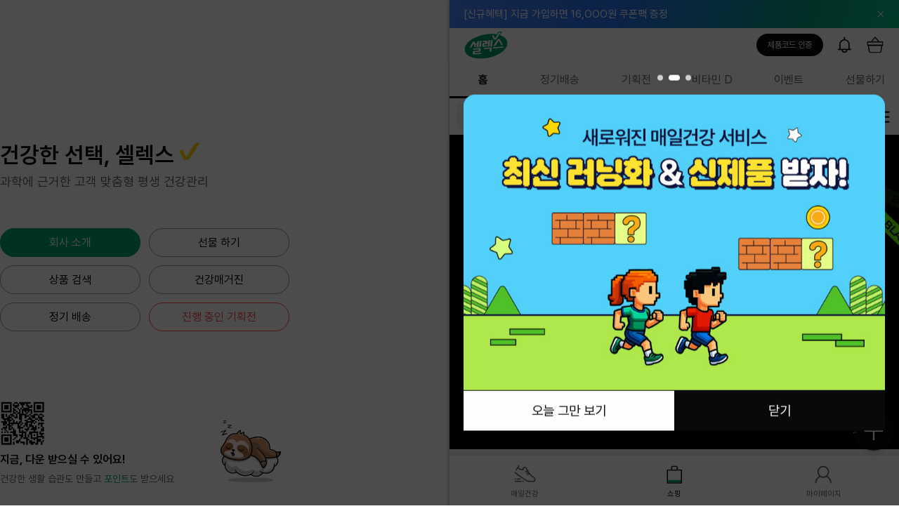

--- FILE ---
content_type: text/html;charset=UTF-8
request_url: https://selexmall.com/index.lime
body_size: 81120
content:










<!DOCTYPE html>
<html lang="ko">
<head>
    <title>셀렉스 공식몰</title>
    <meta name="description" content="건강한 선택 셀렉스! 과학에 근거한 맞춤 건강 서비스입니다. 건강검진, 설문을 통해 나에게 맞는 건기식을 추천해주고, 매일 건강 미션을 통해 식사 관리, 걷기, 운동 관리, 건기식 섭취 등 다양한 건강 관리하고 포인트도 받으세요.">
    <meta property="og:title" content="건강한 선택, 셀렉스 | 공식몰">
    <meta property="og:description" content="건강검진과 설문을 통해 나에게 맞는 건기식을 추천받고, 매일 건강 미션으로 식사/운동/건강 관리하며 포인트도 적립하세요.">    
    <meta property="og:url" content="https://www.selexmall.com/">
    <meta property="og:type" content="website">
    <meta property="og:site_name" content="셀렉스몰">
    <meta property="og:locale" content="ko_KR">
    <meta property="kakao:title" content="셀렉스 공식몰">    
    <meta name="twitter:card" content="summary_large_image">
    <meta name="twitter:title" content="셀렉스 공식몰">
    <meta name="twitter:description" content="맞춤형 건강 관리, 과학에 근거한 맞춤 건강 서비스 셀렉스에서 시작하세요! ">    
    <meta name="twitter:site" content="@selexmall">
    <meta property="kakao:description" content="맞춤형 건강 관리, 과학에 근거한 맞춤 건강 서비스 셀렉스에서 시작하세요! ">
    <link rel="canonical" href="https://www.selexmall.com">




<meta charset="UTF-8">
<meta http-equiv="X-UA-Compatible" content="IE=edge">
<meta name="viewport" content="width=device-width, initial-scale=1.0, maximum-scale=1.0, user-scalable=no">
<meta name="description" content="건강한 선택 셀렉스! 과학에 근거한 맞춤 건강 서비스입니다. 건강검진, 설문을 통해 나에게 맞는 건기식을 추천해주고, 매일 건강 미션을 통해 식사 관리, 걷기, 운동 관리, 건기식 섭취 등 다양한 건강 관리하고 포인트도 받으세요." />
<meta http-equiv="Expires" content="-1">
<meta http-equiv="Pragma" content="no-cache">
<meta http-equiv="Cache-Control" content="no-cache">
<meta http-equiv="Content-Security-Policy" content="upgrade-insecure-requests">
<title>셀렉스 공식 몰</title>

<!-- Google Tag Manager -->
<script>(function(w,d,s,l,i){w[l]=w[l]||[];w[l].push({'gtm.start':new Date().getTime(),event:'gtm.js'});var f=d.getElementsByTagName(s)[0],j=d.createElement(s),dl=l!='dataLayer'?'&l='+l:'';j.async=true;j.src='https://www.googletagmanager.com/gtm.js?id='+i+dl;f.parentNode.insertBefore(j,f);})(window,document,'script','dataLayer','GTM-PZMSLRJ');</script>
<!-- End Google Tag Manager -->


<!-- Google tag (gtag.js) -->
<script type="text/javascript" src="//wcs.naver.net/wcslog.js"></script>
<script>
	if (!wcs_add)
 	var wcs_add = {};
 	wcs_add["wa"] = "s_239df704e6f2";
 
 	if (!_nasa)
 	var _nasa = {};
	if (window.wcs) {
		wcs.inflow();
		wcs_do();
	}
</script>

<script async src="https://www.googletagmanager.com/gtag/js?id=G-WW85XV99C2"></script>

<script>
    window.dataLayer = window.dataLayer || [];
    function gtag() { dataLayer.push(arguments); }
    gtag('js', new Date());
    gtag('config', 'G-WW85XV99C2');
</script>

<!-- motiv-ctv - 1. 공통 스트립트 -->
<script type='text/javascript'>
  !function (w, d, s, u, t, ss, fs) {
    if (w.ex2cts) return;
    t = w.ex2cts = {};
    if (!window.t) window.t = t;
    t.push = function() {
      t.callFunc ? t.callFunc.apply(t, arguments) : t.cmd.push(arguments);
    };
    t.cmd = [];
    ss = document.createElement(s);
    ss.async = !0;
    ss.src = u;
    fs = d.getElementsByTagName(s)[0];
    fs.parentNode.insertBefore(ss, fs);
  } (window, document, 'script', '//st2.exelbid.com/js/cts2.js');
  ex2cts.push('init', '677e2b277dd5686b0434d4eb', 'selexmall.com')
</script>

<!-- Meta Pixel Code -->
<script>
  !function(f, b, e, v, n, t, s) {
    if (f.fbq) return;
    n=f.fbq=function() {
      n.callMethod? n.callMethod.apply(n,arguments) : n.queue.push(arguments)
    };
    if (!f._fbq) f._fbq=n;
    n.push=n;
    n.loaded=!0;
    n.version='2.0';
    n.queue=[];
    t=b.createElement(e);
    t.async=!0;
    t.src=v;
    s=b.getElementsByTagName(e)[0];
    s.parentNode.insertBefore(t,s)
  }(
    window
    , document
    , 'script'
    , 'https://connect.facebook.net/en_US/fbevents.js'
  );

  fbq('init', '3053918868269251');
  fbq('track', 'PageView');
</script>
<noscript>
	<img height="1" width="1" style="display:none" src="https://www.facebook.com/tr?id=3053918868269251&ev=PageView&noscript=1" />
</noscript>
<!-- End Meta Pixel Code -->



<!-- <link rel="stylesheet" href="../../assets/css/style.css" /> -->
<link rel="stylesheet" href="/assets/css/style.css?version=20251113" />

<link rel="icon" type="image/png" sizes="16x16" href="/assets/images/favicon-16x16.png">
<link rel="icon" type="image/png" sizes="32x32" href="/assets/images/favicon-32x32.png">
<link rel="apple-touch-icon" sizes="180x180" href="/assets/images/favicon-180x180.png">
<link href="/include/js/kr/bootstrap-datepicker/css/datepicker3.css" rel="stylesheet" type="text/css"/>
<link href="/include/js/kr/line-icons/simple-line-icons.css" rel="stylesheet" type="text/css"/>

<!-- script -->
<script src="/assets/js/jquery.min.js "></script>
<script src="/assets/js/swiper-bundle.min.js "></script>
<script src="/assets/js/common-ui.js"></script>
<script src="/include/js/front.js?version=20251113"></script>
<script src="/include/js/lime_new.js?version=20251113"></script>
<script src="/include/js/jquery.numeric.js"></script>
<script src="https://developers.kakao.com/sdk/js/kakao.js"></script>
<script src="/include/js/kr/bootstrap-datepicker/js/bootstrap-datepicker.js"></script>
<script src="/include/js/kr/bootstrap-datepicker/js/locales/bootstrap-datepicker.kr.js"></script>
<script src="/include/js/libphonenumber-min.js"></script>
<script src="/include/js/orderCode.js?version=20251113"></script>
<script src="/include/js/app-bridge/AppBridgeHandler.js?version=20251113" type="module"></script>

<!-- 다음 우편번호 -->
<script src="//t1.daumcdn.net/mapjsapi/bundle/postcode/prod/postcode.v2.js"></script>
    
    <script>
        // 인풋 실시간 감지
        $('.field .control input').on('propertychange change keyup paste input', function() {
            var valueCount = $(this).val().length;
            if (valueCount >= 1) {
                $(this).closest('.field').addClass('is-active');
            } else {
                $(this).closest('.field').removeClass('is-active');
            }
        });

        // 인풋 아웃포커스 감지
        $('.field .control input').focusout(function() {
            var valueCount = $(this).val().length;
            if (valueCount >= 1) {
                $(this).closest('.field').addClass('is-active');

                // 퍼블 확인용!!
                $(this).closest('.field').addClass('is-sussece');
                // $(this).closest('.field').addClass('is-error');
            } else {
                $(this).closest('.field').removeClass('is-active');

                // 퍼블 확인용!!
                $(this).closest('.field').removeClass('is-sussece');
                // $(this).closest('.field').removeClass('is-error');
            }
        });

        // 인풋 value 지우기
        $('.field .control .btn--cleaer').click(function() {
            $(this).closest('.field').find('input').val('');
            var valueCount = $(this).val().length;
            if (valueCount >= 1) {
                $(this).closest('.field').addClass('is-active');
            } else {
                $(this).closest('.field').removeClass('is-active');
            }
        })

        // 패스워드 보이기/숨기기
        $('.field .control .btn--visible').click(function() {
            $(this).closest('.field').toggleClass('is-visivle');
            if ($(this).closest('.field').hasClass('is-visivle')) {
                $(this).closest('.field').find('.password').attr('type', "text");
                $(this).find('img').attr('src', '../../assets/images/ico/ico_input_eye_p.svg');
            } else {
                $(this).closest('.field').find('.password').attr('type', 'password');
                $(this).find('img').attr('src', '../../assets/images/ico/ico_input_eye_d.svg');
            }
        });

        // 다른 영역 클릭시 패스워드 숨기기
        $("input:not('.password'), button:not('.btn--visible')").click(function(){
            $('body').find('.field').removeClass('is-visivle');
            $('body').find('.password').attr('type', "password");  
            $('body').find('.btn--visible img').attr('src', '../../assets/images/ico/ico_input_eye_d.svg');
        });

        // 약관동의 전체 체크박스 제어
        $('#agreeAllChecked').on('click', function(e){		
            if ($(this).is(":checked")) {
                $('.agree--check').prop('checked', true);
                $('.marketing--checkbox').prop('checked', true);
            }
            else {
                $('.agree--check').prop('checked', false);
                $('.marketing--checkbox').prop('checked', false);
            }
        });
			
        // 약관동의 세부 체크박스 제어
        $('.agree--check').on('click', function(e){
            if ($('.agree--check').length != $('.agree--check:checked').length){
                $('#agreeAllChecked').prop('checked', false);
            }else{
                $('#agreeAllChecked').prop('checked', true);
            }
        });
        
        // 마케팅 전체 체크박스 제어
        $('#marketingAllChecked').on('click', function(e){
            if ($(this).is(":checked"))
                $('.marketing--checkbox').prop('checked', true);
            else
                $('.marketing--checkbox').prop('checked', false);
        });
			
        // 마케팅 세부 체크박스 제어
        $('.marketing--checkbox').on('click', function(e){
            if ($('.marketing--checkbox').length != $('.marketing--checkbox:checked').length) {
                $('#marketingAllChecked').prop('checked', false);
            }
            else {
                $('#marketingAllChecked').prop('checked', true);
            }
            if ($('.agree--check').length == $('.agree--check:checked').length) {
                $('#agreeAllChecked').prop('checked', true);
            } else {
                $('#agreeAllChecked').prop('checked', false);
            }
        });
    </script>
    <!-- //script -->

<!-- Chae. 2022-08-10 include/jsp/kr/header.jsp 에서 가져옴. -->
<script type="text/javascript">
var getParams = window.location.search.substring(1); // URL에서 처음부터 '?'까지 삭제.
var splitName = replaceAll(getContextPath(), '/', ''); //쿠키명 구분값
Kakao.init('58e38c70634b0b416ef5b1518db748cf');

// Menu Category
$(document).ready(function () {
	var body        = $('.page-header-fixed'),
		sidebar     = $('.page-sidebar-inner'),
		search      = $('.search'),
		searchForm  = $('.search-form'),
		categoryBtn = $('.droplink-category'),
		category    = $('.sub-menu-category');
		
	$(".droplink-category > a.btn-bars").bind("click",function () {
		setCateHeight();
		
		// Open Button
		categoryBtn.addClass('on');
		category.css('margin-top', '0');
		body.addClass('visible-category');
		
		// Close Search
		searchForm.css('margin-top', '-190px');
		searchForm.removeClass('search-active');
		search.removeClass('on');
		
		// Depth1
		$(this).next().find(".scrollbox-depth1").find("li > div").removeClass("active");
		$(this).next().find(".scrollbox-depth1").children(":first").children("div").addClass("active");
		// Depth2
		$(this).next().find(".scrollbox-depth1").children("li > ul").hide();
	});
	$(".droplink-category > a.btn-close").bind("click",function () {
		// Close Button
		categoryBtn.removeClass('on');
		category.css('margin-top', '-999px');
		body.removeClass('visible-category');
	});
	
	// Depth1
	$(".scrollbox-depth1 > li > div").bind("mouseover",function () {
		if (false == $(this).next().is(":visible")) {
			$(".scrollbox-depth1 ul").hide();
		}
		$(this).next().show();
		$(".scrollbox-depth1 > li > div").removeClass("active");
		$(this).addClass("active");

		$(this).next().find("li > div").removeClass("active");
		$(this).next().children(":first").children("div").addClass("active");
		$(this).next().find("ul").hide();

	}).mouseout(function(){
// 		$(this).removeClass("active1");
	});
	
	// Depth2
// 	$(".scrollbox-depth2").prev().addClass("arrow");
	$(".scrollbox-depth2 > li > div").bind("mouseover",function () {
		if (false == $(this).next().is(":visible")) {
			$(".scrollbox-depth2 ul").hide();
			$(this).parents('.category-body').css({'width': '598px'});
		}
		$(this).parent().find('ul').show();
		$(".scrollbox-depth2 > li > div").removeClass("active");
		$(this).addClass("active");

		$(this).next().find("li > div").removeClass("active");
		$(this).next().children(":first").children("div").addClass("active")
		$(this).next().children().find("ul").hide();
		$(this).next().children(":first").find("ul").show();

		// Depth3
		var isDepth3 = $(this).parent().find('li').hasClass('depth3');
		if(isDepth3) {
			$(this).parents('.category-body').css({'width': '797px'});
			$(this).parent().children(':last').addClass('type2');
		}
	}).mouseout(function(){
// 		$(this).removeClass("active");
	});
	
	// Depth3
// 	$(".scrollbox-depth3").prev().addClass("arrow");
	$(".scrollbox-depth3 > li > div").bind("mouseover",function () {
		if (false == $(this).next().is(":visible")) {
			$(".scrollbox-depth3 ul").hide();
		}
		$(this).next().show();
		$(".scrollbox-depth3 > li > div").removeClass("active");
		$(this).addClass("active");
	}).mouseout(function(){
// 		$(this).removeClass("active");
	});
});

// Small Nav
$(window).scroll(function () {
	var body = $('.page-header-fixed'),
		nav  = $('.page-sidebar-inner');
	if ($(this).scrollTop() > 61) {
		body.addClass("nav-fixed");
		nav.addClass("nav-bar");
	} else {
		body.removeClass("nav-fixed");
		nav.removeClass("nav-bar");
	}
});

// Close Category
$(document).bind('click', function(e) {
	var clicked     = $(e.target);
	var body        = $('.page-header-fixed'),
		categoryBtn = $('.droplink-category'),
		category    = $('.sub-menu-category');
	
	if (! clicked.parents().hasClass('page-sidebar')) {
		body.removeClass('visible-category');
		categoryBtn.removeClass('on');
		category.css('margin-top', '-999px');
	}
});

/** 
 * 로그인 레이어 팝업 띄우기.
 */
function openLoginPop(){
	$('#buyC0DivId').hide();
	$('#nonMemberOrderConfirmDivId').hide();
	
	//$('#myModal_login').modal('show');
	//$('#myModal_login').on('shown.bs.modal', function() { //after show process
	//	$('input[name="r_mbid_pop"]').focus();
	//});
	document.location.href = '/kr/member/login.lime?prevUrl=' + $('#prevUrl').val();
}


function openLoginPop2(toUrl){
	let ss_logintype = 'C0'
		
	if('C1' != ss_logintype){
		confirmModal('확인', '로그인 후 이용하실 수 있습니다. 로그인하시겠습니까?', '취소', '확인', 'closeModals()', 'myLoginFunc("' + toUrl + '")');
	}
	else{		
		document.location.href = toUrl;
	}
}			

function myLoginFunc(toUrl) {
	document.location.href = '/kr/member/login.lime?prevUrl=' + toUrl;
}

/** 
 * 비회원 주문확인 레이어 팝업 띄우기.
 */
function openNMOrderConfirmPop(){
	if('C0' == 'C0'){
		$('#buyC0DivId').hide();
		$('#nonMemberOrderConfirmDivId').show();
		
		$('#myModal_login').modal('show');
		$('#myModal_login').on('shown.bs.modal', function() { //after show process
			$('input[name="r_oambname_pop"]').focus();
		});
	}
	else{
		document.location.href = '/kr/order/orderMainList.lime';
	}
}

/** 
 * 비밀번호확인 팝업 띄우기.
 */
function openPwCheckPop(toUrl){
	if('1' != ''){
		document.location.href = toUrl;
	}
	else{
		$('#myModal_PwCheck').modal('show');
		$('#myModal_PwCheck').on('shown.bs.modal', function() { //after show process
			$('input[name="r_mbpwcheck_pop"]').focus();
		});
	}
}

/** 
 * 비밀번호체크, 회원정보 페이지로 이동.
 */
function sendPwCheck() {
	if (!$('#r_mbpwcheck_pop').val()) {
		//alert('비밀번호를 입력하여 주십시오.');
		alertModal('입력오류', '비밀번호를 입력하여 주십시오.', '확인');
		$('#r_mbpwcheck_pop').focus();
		return false;
	}
	
	var params = {r_mbid:$('#r_mbidcheck_pop').val(), r_mbpswd:$('#r_mbpwcheck_pop').val()};
	$.ajax({
		async : false,
		data : params,
		type : 'POST',
		url : '/kr/member/pwCheckAjax.lime',
		success : function(data){
			if (data.RES_CODE == '0000') { // 성공.
				var textHtml = '<form name="sendMemberEditform" method="post">';
				textHtml += '<input type="hidden" name="r_sendyn" value="Y" />';
				textHtml += '</form>';
				$('body').append(textHtml);
				formPostSubmit('sendMemberEditform', '/kr/mypage/memberEdit.lime');
			}
			else {
				//alert(data.RES_MSG);
				alertModal('', data.RES_MSG, '확인');
			}
			
			return;
		}
	});
}

/** 
 * 비회원으로 구매 (장바구니 또는 결제 페이지 이동)
 */
function movePageFromLoginPop(){
	var prevUrl = $('#prevUrl').val();
	var prevFormName = $('#prevFormName').val();
	if('' == prevFormName || 0 >= $('form[name="'+prevFormName+'"]').length) prevFormName = 'frm_pop_login';
	
	var prevFuncName = $('#prevFuncName').val();
	
	$('#prevUrl').val('');
	$('#prevFormName').val('');

	$('#myModal_login').modal('hide'); //로그인 팝업 닫기.
	$('#myModal_login').on('hidden.bs.modal', function(){ // 로그인 팝업이 닫히고 실행.
		
	});
	
	if('' != prevFuncName){
		eval(prevFuncName);		
	}
	else{
		formPostSubmit(prevFormName, prevUrl);
	}
	
	$('#prevFuncName').val('');
} 

/** 
 * 잠금 회원 본인 인증.
 */
/*
function lockMember(DAH_CI, DAH_DI, DAH_PHONE, DAH_BIRTH, DAH_NAME, DAH_SEX) {
	var params = {
			r_mbid:$('#r_mbid_pop').val()
			, r_mbci:DAH_CI
			/ * , r_mbphone:DAH_PHONE * /
			};
	$.ajax({
		data : params,
		type : 'POST',
		url : '/kr/member/lockMemberAjax.lime',
		success : function(data) {
			//alert(data.RES_MSG);
			alertModal('', "등록하신 휴대폰번호로 임시비밀번호를 발송하였습니다.<br />전달 받은 임시비밀번호로 로그인해 주세요.", '확인')
			if (data.RES_CODE == '0000') {
				$('#r_mbpswd_pop').val("");
				$('#r_mbpswd_pop').focus();
				console.log("RESET_PWD : " + data.RESET_PWD);
			}
		}
	});
}
*/

// Chae. 2023-07-10. 수정요청에 의해서 임시비밀번호 단계를 없애고 바로 비밀번호 변경 페이지로 가게 수정합니다.
function lockMember(DAH_CI, DAH_DI, DAH_PHONE, DAH_BIRTH, DAH_NAME, DAH_SEX) {
	var html = '<form name="lockFrm" method="post" action="/kr/member/pwChange.lime">';
	html += '<input type="hidden" name="m_mbci" value="' + DAH_CI + '" />';
	html += '<input type="hidden" name="m_mbdi" value="' + DAH_DI + '" />';
	html += '<input type="hidden" name="m_mbphone" value="' + DAH_PHONE + '" />';
	html += '<input type="hidden" name="m_mbbirthday" value="' + DAH_BIRTH + '" />';
	html += '<input type="hidden" name="m_mbname" value="' + DAH_NAME + '" />';
	html += '<input type="hidden" name="m_mbsex" value="' + DAH_SEX + '" />';
	html += '</form>';
	
	$('form[name="lockFrm"]').remove();
	$('body').append(html);
	document.lockFrm.submit();
}

/** 
 * 비회원 주문확인 Ajax.
 */
function confirmNonMemberOrder(){
	var r_oambname_pop = $('input[name="r_oambname_pop"]').val();
	var r_oambphone_pop = $('input[name="r_oambphone_pop"]').val();
	var r_oanmbpswd_pop = $('input[name="r_oanmbpswd_pop"]').val();
	
	var ckflag = true;
	if(ckflag) ckflag = validation($('input[name="r_oambname_pop"]')[0], '주문자 성명', 'value');
	if(ckflag) ckflag = validation($('input[name="r_oambphone_pop"]')[0], '주문자 연락처', 'value,num');
	if(ckflag) ckflag = validation($('input[name="r_oanmbpswd_pop"]')[0], '주문 비밀번호', 'value');
	if(!ckflag) return;
	
	$.ajax({
		async : false,
		data : {
			r_oambname : r_oambname_pop
			, r_oambphone : r_oambphone_pop
			, r_oanmbpswd : r_oanmbpswd_pop
		},
		type : 'POST',
		url : '/kr/member/nonMemberOrderCheckAjax.lime',
		success : function(data){
			if(data.RES_CODE == '0000'){
				var list = data.list;
				var listCnt = data.listCnt;
				
				var textHtml = '<form name="nform" method="post">';
				textHtml += '<input type="hidden" name="r_oambname" value="' + r_oambname_pop + '" />';
				textHtml += '<input type="hidden" name="r_oambphone" value="' + r_oambphone_pop + '" />';
				textHtml += '<input type="hidden" name="r_oanmbpswd" value="' + r_oanmbpswd_pop + '" />';
				textHtml += '</form>';
				$('body').append(textHtml);
				formPostSubmit('nform', '/kr/order/nOrderCheck.lime');
				
			}
			else if(data.RES_CODE == '1000'){
				formPostSubmit('frm_pop_login', '/kr/order/orderMainList.lime');
			}
			else{
				//alert(data.RES_MSG);
				alertModal('', data.RES_MSG, '확인');
			}
			return;
		}
	});
}

// APP 다운받기
function goAppDown() {
	document.location.href = 'https://www.maeilhealthnutrition.com/selexapp.html';
}

// Login Page 이동
function goLoginPage() {
    document.location.href = '/kr/member/login.lime'
}

//hide .topbtn first
$(".topbtn").hide();

// fade in .topbtn
$(function () {
	
	$(window).scroll(function () {
		if ($(this).scrollTop() > 1) {
			$('#page-header').addClass('is-sticky');
		} else {
			$('#page-header').removeClass('is-sticky');
		}
	});
	
	$(".ew-lnb-item.sub").bind("mouseover", function () {
		$(this).parents(".ew-header").addClass("bg-active");
	}).mouseout(function(){
		$(".ew-header").removeClass("bg-active");
	});
	
	$(window).scroll(function () {
	    if ($(this).scrollTop() > 100) {
	        $('.topbtn').fadeIn();
	    } else {
	        $('.topbtn').fadeOut();
	    }
	});
	
	// scroll body to 0px on click
	$('.topbtn a').click(function () {
	    $('body,html').animate({
	        scrollTop: 0
	    }, 800);
	    return false;
	});
});

/**
 * div : 리턴받을 파일이름
 * naverId : 네이버 로그인일때 유니크한 코드
 * naverEmail : 네이버 로그일일때 이메일
 * scode : serviceCode
 */
var DRMOK_window;
function dreamAuth(div, naverId, naverEmail, scode) {
	if (naverId) {
		$('#naverId').val(naverId);
		$('#naverEmail').val(toStr(naverEmail));
	}
	
	var rtnUrl = 'https://selexmall.com/kr/member/';
	rtnUrl += 'dreamAuthResult' + div + '.lime';
	
	var reqDate = getTimeStamp();
	var reqNum = reqDate + randomNum(0, 9, 5);
	
	if (!scode) scode = '01001';
	
	$.ajax({
		async : false,
		data : {serviceCode:scode, reqNum:reqNum, reqDate:reqDate},
		type : 'POST',
		url : '/kr/member/getDreamReqInfo.lime',
		success : function(data) {
			if (data.RES_CODE == '0000') {
			    window.name = 'sendJsp';
			    DRMOK_window = window.open(data.dreamUrl + '?cpid=' + data.cpId + '&rtn_url=' + rtnUrl + '&req_info=' + data.encReqInfo, 'DRMOKWindow', 'width=425,height=550,scrollbars=no,toolbar=no,location=no,directories=no,status=no' );
			    if(DRMOK_window == null && !isMobileAgent()) {
			    	//alert(" ※ 윈도우 XP SP2 또는 인터넷 익스플로러 7 사용자일 경우에는 \n    화면 상단에 있는 팝업 차단 알림줄을 클릭하여 팝업을 허용해 주시기 바랍니다. \n\n※ MSN,야후,구글 팝업 차단 툴바가 설치된 경우 팝업허용을 해주시기 바랍니다.");
			    	alertModal('오류', '※ 윈도우 XP SP2 또는 인터넷 익스플로러 7 사용자일 경우에는<br/>화면 상단에 있는 팝업 차단 알림줄을 클릭하여 팝업을 허용해 주시기 바랍니다.<br/><br/>※ MSN,야후,구글 팝업 차단 툴바가 설치된 경우 팝업허용을 해주시기 바랍니다.', '확인');
			    } else {
				    DRMOK_window.focus();
			    }
			} else {
				//alert(data.RES_MSG);
				alertModal('', data.RES_MSG, '확인');
			}
		}
	});

}

/**
* 휴대폰 인증 모달
**/
function authenticationModalOpen(division, scode){
	$('#authenticationModal').addClass('is-active').fadeIn().attr('tabindex', 0);
	$('#authenticationModal authentication-modal').remove();
	let el = document.createElement("authentication-modal")
	el.setAttribute("division",division)
	el.setAttribute("scode", scode)
	$('#authenticationModal').append(el)
	modalOpen();
}
</script>    


<script type="module" src="/app/components/modal/ReviewRecommendModal.js"></script>
<script type="module" src="/app/components/modal/MarketingConsentModal.js"></script>
<!-- Criteo 로더 파일 -->
<script type="text/javascript" src="//dynamic.criteo.com/js/ld/ld.js?a=87389" async="true"></script>
<!-- crypto-js 로더 파일 -->
<script src="https://cdnjs.cloudflare.com/ajax/libs/crypto-js/4.1.1/crypto-js.js"></script>
<script type="module" src="/app/pages/shop/main/Index.js"></script>

<!-- Criteo 홈페이지 태그 -->
<script type="text/javascript">
	var productList = []
	
	let ss_mbid = '';
	let ss_mbzip = '';
	let ss_mbemail = '';

    let ssMbid = ``

	let mbEmailCrypto = CryptoJS.SHA256(ss_mbemail);
	let mbEmailCryptoHash = mbEmailCrypto.toString(CryptoJS.enc.Hex);

	if(ss_mbzip === undefined || ss_mbzip == null){
		ss_mbzip = '';
	}
	
	if(ss_mbemail === undefined || ss_mbemail == null || ss_mbemail == ''){
		mbEmailCryptoHash = '';
	}
    
    // motiv-ctv - 추가 작업 메인페이지 완료
    ex2cts.push('track', 'shopmain')

	window.criteo_q = window.criteo_q || [];
	var deviceType = /iPad/.test(navigator.userAgent) ? "t" : /Mobile|iP(hone|od)|Android|BlackBerry|IEMobile|Silk/.test(navigator.userAgent) ? "m" : "d";

	window.criteo_q.push(
		{ event: "setAccount", account: '87389'},
		{ event: "setEmail", email: mbEmailCryptoHash, hash_method: "sha256" },
		{ event: "setZipcode", zipcode: ss_mbzip},
		{ event: "setSiteType", type: deviceType},
		{ event: "viewHome"});

</script>
<!-- END Criteo 홈페이지 태그 -->


<script>
    $(function() {
        // $('#headerShopMain').load('/include/jsp/new/header_shop_main.jsp');
        // $('#gnb').load('/include/jsp/new/gnb.jsp');
        $('#floating').load('/include/jsp/new/floating.jsp');
        $('#footer').load('/include/jsp/new/footer.jsp');
        $('#pcSideNav').load('/include/jsp/new/slidebar_pc.jsp');
        getCateProductList('001001000000000');
        $('#gnbShopLiId').addClass('is-active');
        bnMap1Ajax();		// 쇼핑몰 최상단 텍스트

        // Modal
        controllModal()

        let lastScrollTop = 0
        let isVisible = true
        let ticking = false

        $(window).on("scroll", function () {
        if (ticking) return
        ticking = true

        window.requestAnimationFrame(function () {
            let st = $(window).scrollTop() 
            st = Math.max(0, st)
            const topThreshold = 2
            const upRevealDelta = 2  

            if (Math.abs(st - lastScrollTop) > 5) {
            // ↓ 아래로 스크롤 중이면 숨김
            if (st > lastScrollTop && isVisible) {
                $(".search__shop--main .container").stop(true, true).slideUp(0)
                isVisible = false
            }

            // ↑ 위로 조금만 올라와도 다시 보이기
            if (st < lastScrollTop && (lastScrollTop - st) >= upRevealDelta && !isVisible) {
                $(".search__shop--main .container").stop(true, true).slideDown(0)
                isVisible = true
            }

            // ↑ 거의 맨 위면 무조건 보이기(기존 로직 유지)
            if (st <= topThreshold + 5 && !isVisible) {
                $(".search__shop--main .container").stop(true, true).slideDown(0)
                isVisible = true
            }

            lastScrollTop = st
            }
            ticking = false
        })
        })

        // $('#modalReview').addClass('is-active').attr('tabindex', 0).load('/kr/index/modal_review.lime');
        // $('#modalReview').addClass('is-active').attr('tabindex', 0).load('/kr/index/modal_app_download.lime');
});

function bnMap1Ajax() {
	$.ajax({
		async : true,
		data : null,
		type : 'POST',
		url : '/kr/shop/bnMap1Ajax.lime',
		success : function(bnMap1) {
			if (bnMap1) {
				var html = '<div class="container">';
				html += '<a href="' + bnMap1.BN_LINK + '">' + bnMap1.BN_TITLE + '</a>';
				html += '<button type="button" class=""><span class="sr-only">닫기</span></button></div>';
				$('#bnMap1Id').append(html);
				$('#bnMap1Id').css("display","block").addClass("banner--launching");
			}
		}
	});
}

function setOneCate(val) {
	$('input[name="r_ctcode1"]').val(val);
	
	/*
	$('div.img-category__body > ul').each(function(i) {
		if ($(this).hasClass('is-active')) {
			
			if ($(this).find('li').hasClass('is-active')) {
				
			}
		}
	});
	if ($('div.img-category__body ul').eq(0).hasClass('is-active')) {
		getCateProductList();
	}
	*/
}

function getCateProductList(val) {
	// 상세 상품 리스트 Table 만들기.
	$('input[name="catePrCode"]').val(val);
	$.ajax({
		async : true,
		data : { 
			r_prdcctcode : val
		},
		type : 'POST',
		url : '/kr/shop/productCategoryAjax.lime',
		success : function(res) {
			var data = res.data;
			$('#cateProductList').empty();
			
			var htmlText = '';
			if(data != null && data.length != 0){
				$(data).each(function(i,e) {
					var price = getPrice(e.PRLP_SALEPRICE, e.PRLP_DISCOUNTPRICE, e.PRLP_DISCOUNTSDATE, e.PRLP_DISCOUNTEDATE);
					
					htmlText += '<li class="swiper-slide">';
					if(e.PR_STATUS == '2') {
						htmlText += '    <div class="product__item-box is-soldout">';
					} else {
						htmlText += '    <div class="product__item-box">';
					}
					
					/* htmlText += '        <a href="/kr/product/product.lime?r_prcode='+e.PR_CODE+'" class="product__link">'; */
					htmlText += '        <span class="product__link" onclick="location.href=\'/kr/product/product.lime?r_prcode='+e.PR_CODE+'\'">';
					htmlText += '            <div class="product__item">';
					htmlText += '                <div class="product__thumb">';
					htmlText += '					<img src="/data/upload/product/'+e.PR_IMAGE1+'">';
					if(e.PR_STATUS == '2') {
					htmlText += '					<div class="soldout">일시품절</div>';
					}
					htmlText += '				</div>';
					htmlText += '				<div class="product__info">';
					htmlText += '					<div class="product__info--header">';
					htmlText += '					  <span class="product__subtitle is-ellipsis-two">' + e.PR_SIMPLETEXT + '</span>';
					htmlText += '						<span class="product__title is-large">'+e.PR_NAME+'</span>';
					htmlText += '					</div>';
					htmlText += '					<div class="product__info--body">';
					htmlText += '						<del class="product__del is-block">'+addComma(e.PR_SALEPRICE)+'원</del>';
					htmlText += '						<span class="product__price">';
					htmlText += '							<strong class="num">' + addComma(price) + '</strong>';
					htmlText += '							<span class="unit">원</span>';
					htmlText += '						</span>';
					htmlText += '					</div>';
					htmlText += '				</div>';
					htmlText += '			</div>';
					htmlText += '		</span>';
					htmlText += '	</div>';
					htmlText += '</li>';
				
				});
			}else{
				htmlText += '<li>';
				htmlText += '    <div class="no-search mb-80">';
				htmlText += '    	등록된 상품이 없습니다.';
				htmlText += '	</div>';
				htmlText += '</li>';
			}
			$('#cateProductList').append(htmlText);
			
	    // 카테고리별 상품 
	    loadSwiperProductListGallery('#loadSwiperProductListCategory');
		}
	}); // ajax
}

function goCategoryProductList() {
	var r_ctcode1 = $('input[name="r_ctcode1"]').val();
	var r_ctcode2 = $('input[name="catePrCode"]').val();
	location.href='/kr/product/productList.lime?r_ctcode1=' + r_ctcode1 + '&r_ctcode2=' + r_ctcode2;
}

function controllModal() {
    let adCookieValue = ''
    let marketingConsentValue = ''
    let reviewCookieValue = ''
    let appCookieValue = false

    let cookies = document.cookie.split('; ')
    for (let i = 0; i < cookies.length; i ++) {
        let cookieName = cookies[i].split('=')[0]
        let cookieValue = cookies[i].split('=')[1]

        // 쇼핑 광고 모달
        if (cookieName === 'shoppingPopup') {
            adCookieValue = cookieValue
            continue
        }

        // 마케팅 수신동의 모달
        if (cookieName === 'marketing_consent_modal') {
            marketingConsentValue = cookieValue
            continue
        }

        // 리뷰작성 유도 모달
        if (cookieName === 'review_write_modal') {
            reviewCookieValue = cookieValue
            continue
        }

        // 앱다운 유도 모달
        if (cookieName === '_hide_app_down_modal') {
            appCookieValue = cookieValue
            continue
        }
    }

    let isExistAd = false;
    // 띄울 팝업 존재 여부 체크
    $.ajax({
        url: '/kr/index/getPopupExist.lime?r_agent='+getUserAgent()+'&&r_location=shopping',
        async: false,
        success : function(response) {
            let exist = response.isActivePopup
            if (exist == 1) {
                isExistAd = true
            }
        }
    })

    // 광고 Modal 뜨는 경우
    if (adCookieValue !== 'N' && isExistAd) {
        $.ajax({
            url : '/kr/index/getPopupAjax.lime?r_agent='+getUserAgent()+'&&r_location=shopping',
            contentType : 'application/json; charset = utf-8',
            data : '',
            success : function (data) {
                let popupData = data.popup;
                $(document).ready(function(){
                    modalOpen()
                })
                if (popupData.length > 0) {
                    let html = '';
                    let $container = $('#slideModal');

                    for (let i = 0; i < popupData.length; i++) {
                        html += '<li class="swiper-slide">';
                        // html += '<h2 class="modal__title">' + popupData[i].PU_NAME + '</h2>';

                        if (popupData[i].PU_LINKUSE === 'Y') {
                            html += '<a href="' + popupData[i].PU_LINK + '" target="' + popupData[i].PU_TARGET + '">';
                        } else {
                            html += '<a href="#!">';
                        }

                        html += '<div class="slide-img">';
                        html += '<img src="/data/upload/board/' + popupData[i].PU_IMAGE  + '">';
                        html += '</div>';
                        html += '</a>';
                        html += '</li>';
                    }

                    $container.find('[name=popupList]').empty().append(html);
                    mainEventModalSlide('#slideModal');
                    $container.addClass('is-active').attr('tabindex', 0);
                    $container.show();
                }
            }
        });
        return ;
    }

    // 마케팅 수신 동의 모달
    if (marketingConsentValue != 'N') {
      if (openMarketingCosentEventModal()) {
        return;
      }
    }

    // 리뷰 작성 유도 모달
    if (reviewCookieValue != 'N') {
        if (openReviewRecommendModal()) {
          return
        }
    }

    // 앱 다운 모달
    if (!appCookieValue) {
        openAppDownloadModal()
        return
    }
}


// 쿠키이름, 유효기간을 사용하여 쿠키 설정
function saveCookie(cookieName, value, expireDate) {
    let today = new Date();
    today.setDate(today.getDate() + expireDate);
    document.cookie = cookieName + '=' + escape(value) + '; path=/; expires='+today.toGMTString() + ';';
}

</script>

</head>

<!-- 
메인/마이페이지: [.--main],
쇼핑/서치: [.--shop],
미션/데이터: [.--mission] 
-->
<body class="--shop">
	

<!-- Google Tag Manager (noscript) -->
<noscript><iframe src="https://www.googletagmanager.com/ns.html?id=GTM-PZMSLRJ" height="0" width="0" style="display:none;visibility:hidden"></iframe></noscript>
<!-- End Google Tag Manager (noscript) -->
<!-- <script type="text/javascript" src="//wcs.naver.net/wcslog.js"></script>
<script>
	if (!wcs_add)
 	var wcs_add = {};
 	wcs_add["wa"] = "s_239df704e6f2";
 
 	if (!_nasa)
 	var _nasa = {};
	if (window.wcs) {
		wcs.inflow();
		wcs_do();
	}
</script> -->

<script>
	document.body.classList.add('view--pc')
	window.onload = function() {
		if(window.location.href.includes('kr/index/recommendInfo')) {
			let ogImageMeta = document.querySelector('meta[property="og:image"]');

			// og:image 메타 태그가 존재하지 않는 경우
			if (!ogImageMeta) {
				// 새로운 og:image 메타 태그를 생성합니다.
				ogImageMeta = document.createElement('meta');
				ogImageMeta.setAttribute('property', 'og:image');
				document.head.appendChild(ogImageMeta); // head에 추가합니다.
			}

			document.querySelector('meta[property="og:image"]').setAttribute("content", "/assets/images/selex_kakao_thum.png");
		}
	}
</script>

<div id="loadingLayer" class="page-loading" style="display:none;">
	<div class="icon"><img src="/assets/images/selex_load.gif" alt="로딩"></div>
</div>

<div id="urlModalLayer" class="modal modal-full order__modal-full" role="dialog" aria-modal="true" tabindex="-1"></div>

<!-- toast -->
<div id="toastModalLayer" role="dialog" aria-modal="true" aria-labelledby="" tabindex="0"></div>

<!-- alert -->
<div id="alertModalLayer" class="modal modal--alert" role="dialog" aria-modal="true" aria-labelledby="" tabindex="-1">
	<div class="modal__con-box">
	    <!-- header -->
	    <header class="modal__header">
	        <div class="modal__container">
	            <h2 id="alertTxtId1" class="modal__title"></h2>
	        </div>
	    </header>
	    <!-- //header -->
	
	    <!-- contents -->
	    <section class="modal__body">
	        <div class="modal__container">
	            <p id="alertTxtId2" class="desc"></p>
	        </div>
	    </section>
	    <!-- //contents -->
	
	    <!-- footer -->
	    <footer class="modal__footer">
	        <div class="modal__container">
	            <div class="modal__btn--area">
	                <button id="alertTxtId3" type="button" class="btn" aria-label="close"></button>
	            </div>
	        </div>
	    </footer>
	    <!-- //footer -->
    </div>
</div>

<!-- modal: alert(이미지) -->
<div id="alertImgModalLayer" class="modal modal--imgalert" role="dialog" aria-modal="true" aria-labelledby="" tabindex="-1">
    <div class="modal__con-box">
	    <!-- header -->
	    <header class="modal__header">
	        <div class="modal__container">
	            <h2 id="alertImgTxtId1" class="modal__title" data-modalTitle="title"></h2>
	        </div>
	    </header>
	    <!-- //header -->
	
	    <!-- contents -->
	    <section class="modal__body">
	        <div class="modal__container">
	            <p id="alertImgTxtId2" class="desc"></p>
	            <lottie-player src="../../assets/images/106410-clap.json" background="transparent" speed="1" loop autoplay></lottie-player>
	        </div>
	    </section>
	    <!-- //contents -->
	
	    <!-- footer -->
	    <footer class="modal__footer">
	        <div class="modal__container">
	            <div class="modal__btn--area">
	                <button id="alertImgTxtId3" type="button" class="btn" aria-label="close"></button>
	            </div>
	        </div>
	    </footer>
	    <!-- //footer -->
	</div>
</div>

<!-- modal: alert(이미지-포인트) -->
<div id="alertImgPointModal" class="modal modal--imgPointAlert" role="dialog" aria-modal="true" aria-labelledby="" tabindex="-1">
	<div class="modal__con-box">
		<!-- header -->





		<!-- //header -->

		<!-- contents -->
		<section class="modal__body">
			<div class="modal__container">
				<p id="alertImgPointTxtId2" class="desc"></p>
				<lottie-player src="/assets/images/106410-clap.json" background="transparent" speed="1" loop autoplay></lottie-player>
				<strong id="alertImgPointTxtId3" class="point"></strong>
				<b id="alertImgPointTxtId4" class="point-desc"></b>
			</div>
		</section>
		<!-- //contents -->

		<!-- footer -->
		<footer class="modal__footer">
			<div class="modal__container">
				<div class="modal__btn--area">
					<button id="alertImgPointTxtId5" type="button" class="btn" aria-label="close"></button>
				</div>
			</div>
		</footer>
		<!-- //footer -->
	</div>
</div>
<!-- //modal: alert -->

<!-- confirm -->
<div id="confirmModalLayer" class="modal modal--confirm" role="dialog" aria-modal="true" aria-labelledby="" tabindex="-1">
	<div class="modal__con-box">
	    <!-- header -->
	    <header class="modal__header">
	        <div class="modal__container">
	            <h2 id="confirmTxtId1" class="modal__title"></h2>
	            <button type="button" class="modal__header--close" aria-label="close">
	                <span class="sr-only">모달 팝업 닫기</span>
	            </button>
	            <!-- <p class="modal__subtitle"></p> -->
	        </div>
	    </header>
	    <!-- //header -->
	
	    <!-- contents -->
	    <section class="modal__body">
	        <div class="modal__container">
	            <p id="confirmTxtId2" class="desc"></p>
	        </div>
	    </section>
	    <!-- //contents -->
	
	    <!-- footer -->
	    <footer class="modal__footer">
	        <div class="modal__container">
	            <div class="modal__btn--area is-half">
	                <button id="confirmTxtId3" type="button" class="btn" aria-label="close"></button>
	                <button id="confirmTxtId4" type="button" class="btn"></button>
	            </div>
	        </div>
	    </footer>
	    <!-- //footer -->
	</div>
</div>

<!-- confirmV2 -->
<div id="confirmModalLayerV2" class="modal modal--confirm" role="dialog" aria-modal="true" aria-labelledby="" tabindex="-1">
	<div class="modal__con-box">
		<!-- header -->
		<header class="modal__header">
			<div class="modal__container">
				<h2 id="confirmV2TxtId1" class="modal__title"></h2>
				<button type="button" class="modal__header--close" aria-label="close">
					<span class="sr-only">모달 팝업 닫기</span>
				</button>
				<!-- <p class="modal__subtitle"></p> -->
			</div>
		</header>
		<!-- //header -->

		<!-- contents -->
		<section class="modal__body">
			<div class="modal__container">
				<p id="confirmV2TxtId2" class="desc"></p>
			</div>
		</section>
		<!-- //contents -->

		<!-- footer -->
		<footer class="modal__footer">
			<div class="modal__container">
				<div class="modal__btn--area is-half" style="display: flex; flex-direction: column;">
					<button id="confirmV2TxtId3" type="button" class="btn" aria-label="close" style=" color: #ffffff; border-color: #0a0a0a; background-color: #0a0a0a;"></button>
					<button id="confirmV2TxtId4" type="button" class="btn" style="margin: 0; color: #545454; border-color: #FFFFFF; background-color: #FFFFFF;"></button>
				</div>
			</div>
		</footer>
		<!-- //footer -->
	</div>
</div>

<div id="selectModalLayer" class="modal modal--select" role="dialog" aria-modal="true" aria-labelledby="" tabindex="-1">
	<div class="modal__con-box">
	    <!-- header -->
	    <header class="modal__header">
	        <div class="modal__container">
	            <h2 id="selectTxt1" class="modal__title" data-modalTitle="title"></h2>
	            <button type="button" class="modal__header--close" aria-label="close">
	                <span class="sr-only">모달 팝업 닫기</span>
	            </button>
	        </div>
	    </header>
	    <!-- //header -->
	
	    <!-- contents -->
	    <section class="modal__body">
	        <div class="modal__container">
	            <p id="selectTxt2" class="desc"></p>
	        </div>
	    </section>
	    <!-- //contents -->
	
	    <!-- footer -->
	    <footer class="modal__footer">
	        <div class="modal__container">
	            <div class="modal__btn--area is-vertical">
	                <button id="selectTxt3" type="button" class="btn"></button>
	                <button id="selectTxt4" type="button" class="btn"></button>
	            </div>
	        </div>
	    </footer>
	    <!-- //footer -->
	</div>
</div>

<div id="productCodeModalLayer" class="modal" role="dialog" aria-modal="true" aria-labelledby="제품코드 인증" tabindex="-1">
	<div class="modal__con-box">

		<!-- 모달 헤더 -->
		<header class="modal__header">
			<div class="modal__container">
				<h2 class="modal__title">셀렉스를 구매 하셨나요?<br>제품코드를 인증하면 포인트를 받을 수 있어요</h2>
				<button type="button" class="modal__header--close" aria-label="close">
					<span class="sr-only">모달 팝업 닫기</span>
				</button>
			</div>
		</header>
		<!-- //모달 헤더 -->

		<!-- 모달 바디 -->
		<section class="modal__body">
			<div class="modal__container">

				<div class="btn-area is-vertical mt-24">
					<a href="/kr/product/productCodeCert.lime" class="btn btn--line--black">제품코드 직접 입력</a>
					<button type="button" class="btn btn--solid--black" name="btnPicture" style="display: none;" onclick="startProduct();">사진으로 인증</button>
				</div>

				<div class="btn-area is-center mt-24">
					<a href="/kr/product/productCodeCertInfo.lime" class="btn btn-link">인증방법 안내</a>
				</div>
			</div>
		</section>
		<!-- 모달 바디 -->
	</div>
</div>

<!-- modal: alert(셀렉스 앱설치 qr) -->
<div id="selexAppQR" class="modal modal--selex-qr" role="dialog" aria-modal="true" aria-labelledby="" tabindex="-1">
	<div class="modal__con-box">
		<!-- header -->
		<header class="modal__header" id="selex__modal__header">
				<div class="modal__container">
						<h2 class="modal__title" data-modalTitle="title">
							<div class="modal__logo">
								<img src="/assets/images/logo_green.svg" alt="셀렉스">
							</div>
						</h2>
				</div>
		</header>
		<!-- //header -->

		<!-- contents -->
		<section class="modal__body">
				<div class="modal__container">
						<p id="alertSelexAppId1" class="desc"></p>
						<div class="qr-code">
							<img src="/assets/images/selexmall_qr_20230509_.jpg" alt="셀렉스 앱설치 QR">
						</div>
						<strong id="alertSelexAppId2" class="desc"></strong>
				</div>
		</section>
		<!-- //contents -->

		<!-- footer -->
		<footer class="modal__footer">
				<div class="modal__container">
						<div class="modal__btn--area">
								<button id="alertSelexAppId3" type="button" class="btn" aria-label="close"></button>
						</div>
				</div>
		</footer>
		<!-- //footer -->
	</div>
</div>

<!-- modal: 룰렛 이벤트 상품 alert(룰렛 이벤트 상품) -->
<style>
	.roulette_modal {
		margin-top: 2rem;
		margin-bottom: 2rem;
		text-align: center;

		img {
			max-width: 25rem;
		}
	}
</style>
<div id="alertRouletteModalLayer" class="modal modal--roulettealert" role="dialog" aria-modal="true" aria-labelledby="" tabindex="-1">
	<div class="modal__con-box">
		<!-- header -->
		<header class="modal__header">
			<div class="modal__container">
				<h2 id="alertRouletteTxtId1" class="modal__title" data-modalTitle="title"></h2>
			</div>
		</header>
		<!-- //header -->

		<!-- contents -->
		<section class="modal__body">
			<div class="modal__container">
				<p id="alertRouletteTxtId2" class="desc"></p>
				<div class="roulette_modal">
					<img id="alertRouletteImageId1" src="" alt="">
				</div>
				<div id="divtxt" class="btn-area is-center">
					<strong class="desc">
						*당첨 선물은<br/>
						마이페이지의 받은 선물함에서<br/>
						배송지를 입력하셔야 수령 가능합니다.
					</strong>
				</div>
				<div class="btn-area is-center">
					<strong id="alertRouletteTxtId4" class="desc"></strong>
				</div>
			</div>
		</section>
		<!-- //contents -->

		<!-- footer -->
		<footer class="modal__footer">
			<div class="modal__container">
				<div class="modal__btn--area">
					<button id="alertRouletteTxtId3" type="button" class="btn"></button>
				</div>
			</div>
		</footer>
		<!-- //footer -->
	</div>
</div>

<!-- 룰렛 이벤트 상하농원 방문 인증 코드 입력 modal -->
<style>
	input[id="rouletteCertificationCode"]::-ms-reveal,
	input[id="rouletteCertificationCode"]::-ms-clear {
		display: none;
	}
	input[id="rouletteCertificationCode"] {
		width: 250px;
		text-align : center;
		border : 1px solid #0a0a0a;
	}
</style>
<div id="alertRouletteCertificationModal" class="modal modal--roulettecertifiCationalert" role="dialog" aria-modal="true" aria-labelledby="" tabindex="-1">
	<div class="modal__con-box">
		<!-- header -->
		<header class="modal__header">
			<div class="modal__container">
				<h2 id="alertRouletteCertificationTxtId1" class="modal__title" data-modalTitle="title"></h2>
			</div>
		</header>
		<!-- //header -->

		<!-- contents -->
		<section class="modal__body">
			<div class="modal__container">
				<p id="alertRouletteCertificationTxtId2" class="desc"></p>
			</div>
			<div class="btn-area is-center">
				<input type="password" id="rouletteCertificationCode" placeholder="인증코드를 입력해 주세요" maxlength="7"/>
			</div>
		</section>
		<!-- //contents -->

		<!-- footer -->
		<footer class="modal__footer">
			<div class="modal__container">
				<div class="modal__btn--area">
					<button id="alertRouletteCertificationTxtId3" type="button" class="btn"></button>
				</div>
			</div>
		</footer>
		<!-- //footer -->
	</div>
</div>

    <!-- 220811, [flex-box] 상위 div 추가 -->
    <div class="flex-box">

        <div id="wrap" class="wrap">
            <!-- skip navigation -->
            <div id="skipNav">
                <a href="#contents">본문 바로가기</a>
                <a href="#gnb">주메뉴 바로가기</a>
            </div>
            <!-- //skip navigation -->

            <!-- 이벤트 띠배너 bnMap1Ajax -->
            <div id="bnMap1Id" style="display:none;"></div>

            <!-- header -->
            <header id="headerShopMain" class="header header--shop --main">
<script type="text/javascript">
// 하단은 퍼블리싱 용 코드로 공통헤더와 공통 푸터를 로드합니다. 개발시는 삭제해도 되며, 개발용 웹서버 환경에서 작동합니다.
document.body.classList.add('view--pc')
$(function() {
	setFrontHeader();
});

function loginCheck() {	
	let ss_mbid = ''
	
	let sChk = false
	if(ss_mbid != ''){
		sChk = true
	}	
	
	return sChk
}


function productCode() {
	if (loginCheck()) {
		var ag = getUserAgent();
		if (ag == 'AOSAPP' || ag == 'IOSAPP') {
			$('#productCodeModalLayer').find('[name=btnPicture]').show();
		} else {
			$('#productCodeModalLayer').find('[name=btnPicture]').hide();
		}

		$('#productCodeModalLayer').addClass('is-active').attr('tabindex', 0).focus();
		modalOpen();
	} else {
		openLoginPop2(encodeURIComponent($(location).attr('href')));
	}
};

function startProduct() {
	closeModals();//카메라 이동 전 모달창 닫기
	let ag = getUserAgent();
	if (ag == 'AOSAPP') {
		window.SelexApp.authProduct('');
	} else if (ag == 'IOSAPP') {
		let valueObj = {'userId':''};
		let jsonObj = {'method':'authProduct', 'value':valueObj};
		webkit.messageHandlers.SelexApp.postMessage(jsonObj);
	}
};

function goBascket(){
	location.href = "/kr/order/basketList.lime";
}

function setFrontHeader() {
	$.ajax({
		async : false,
		data : { },
		type : 'POST',
		url : '/common/frontHeaderAjax.lime',
		success : function(res) {
			var basketCount = res.basketCount;
			if (basketCount > 0 && basketCount < 100) {
				$('#basketCntBtnId').append('<strong class="header__msg">' + basketCount + '</strong>');
			} else if (basketCount >= 100) {
				$('#basketCntBtnId').append('<strong class="header__msg">+</strong>');
			}
			
			if (res.alarmCount > 0) {
				$('#alarmCntBtnId').append('<strong class="header__msg">N</strong>');
			}
			
			/* if ($('#categoryBtnId li').length == 5) {		// 카테고리의 사이즈가 5일때에만 추가. productList2.jsp 에서 정의할 수도 있어야 해서 추가함.
				if("2" == res.ss_mblevel) {	// 임직원
					$('#categoryBtnId').append('<li class="swiper-slide"><span class="category__btn" onclick="location.href='/kr/product/productList2.lime';">임직원관</span></li>');
				} else if("3" == res.ss_mblevel) {	// 사업자
					$('#categoryBtnId').append('<li class="swiper-slide"><span class="category__btn" onclick="location.href='/kr/product/productList2.lime';">사업자관</span></li>');
				} else if("4" == res.ss_mblevel) {	// 상담사
					$('#categoryBtnId').append('<li class="swiper-slide"><span class="category__btn" onclick="location.href='/kr/product/productList2.lime';">상</span></li>');
				}
			} */
		}
	}); // ajax
}

/* <li class="swiper-slide">
<span class="category__btn" onclick="location.href='/kr/product/productList2.lime';">사업자관</span>
</li> */


</script>

<div class="container">
	<a href="/index.lime" class="logo">
		<img src="../../assets/images/logo_green.svg">
	</a>
	
	<div class="header__utile">
		
		<!-- 221107, 텍스트 변경 -->
		<button type="button" class="header__btn btn--barcode" onclick="productCode();">
			제품코드 인증
		</button>

		<!-- 알림창, 메세지가 있을 경우 [has-msg] 클래스 추가 -->
		<button type="button" id="alarmCntBtnId" class="header__btn has-msg" onclick="location.href='/kr/mypage/alarmList.lime';">
			<img src="../../assets/images/ico/ico_noti.svg" alt="알림 확인 메세지 아이콘">
			<span class="sr-only">알림 확인</span>
		</button>

		<!-- 장바구니, 메세지가 있을 경우 [has-msg] 클래스 추가 -->
		<button type="button" id="basketCntBtnId" class="header__btn has-msg" onclick="goBascket();">
			<img src="../../assets/images/ico/ico_cart.svg" alt="장바구니 아이콘">
			<span class="sr-only">장바구니</span>
		</button>
	</div>
</div>
</header>
            <!-- //header -->
            
            <!-- 카테고리 -->
            <nav id="categorySwiper" class="category-box">
                <div class="container">
                    <div class="swiper swiper-container">
                        <ul id="categoryBtnId" class="category__list swiper-wrapper">
                            <li class="swiper-slide is-active">
                                <span class="category__btn" onclick="location.href='/kr/shop/main.lime';">홈</span>
                            </li>
                            <li class="swiper-slide">
                                <span class="category__btn" onclick="location.href='/kr/product/regularList.lime';">정기배송</span>
                            </li>
                            <li class="swiper-slide">
                                <span class="category__btn" onclick="location.href='/kr/product/promotionPlanList.lime';">기획전</span>
                            </li>
                            <li class="swiper-slide">
                                <span class="category__btn" onclick="location.href='/kr/product/vitaminD.lime';">비타민 D</span>
                            </li>
                            <li class="swiper-slide">
                                <span class="category__btn" onclick="location.href='/kr/product/eventList.lime';">이벤트</span>
                            </li>
                            <li class="swiper-slide">
                                <span class="category__btn" onclick="location.href='/kr/product/giftList.lime';">선물하기</span>
                            </li>
                            
                        </ul>
                    </div>
                </div>
            </nav>
            
			<div class="search__shop--main">
                <div class="container">
                    <a href="/kr/product/productSearchList.lime" class="link">밀세라 콜라겐</a>
                    <a href="/kr/product/productSearchList.lime?tab=2" class="btn btn--cate">
                        <span class="sr-only">카테고리</span>
                    </a>
                </div>
            </div>
            
            <!-- contents -->
            <main id="contents" class="main" role="main">
                <input type="hidden" name="r_ctcode1" value="001000000000000" /><!-- 1댚스 카테고리 기본값 -->
                <input type="hidden" name="catePrCode" value="" />
                <h1 class="sr-only">셀렉스몰 메인페이지</h1>
                							
                <shop-main></shop-main>                
            </main>
            <!-- //contents -->
                
            <!-- footer -->
            <footer id="footer" class="footer"></footer>
            <!-- //footer -->

            <!-- bottom navigation -->
            <div id="gnb" class="gnb-box is-active" role="navigation" aria-label="하단 고정메뉴">

<script>document.body.classList.add('view--pc')</script>
<div class="container">
	<ul class="gnb-list">

		<!-- 매일건강 -->
		<li class="gnb-list--item" id="gnbMissionLiId">
			<a href="/kr/health/healthMain.lime" class="gnb__link">
				<svg xmlns="http://www.w3.org/2000/svg" width="100%" height="100%" viewBox="0 0 57 51" id="gnbMisson" class="gnb__ico">
					<g>
						<g transform="translate(2.954 3)">
							<g class="gnb--animation">
								<path d="M2.87154 14.8745C2.80151 14.9183 2.73753 14.9712 2.68123 15.0317C1.88608 15.8119 1.20263 16.3498 1.44258 17.5992C1.54743 18.1221 1.79583 18.6054 2.15995 18.995L22.498 33.9441L30.2948 39.2065L33.4167 40.6189H45.9414L49.328 40.4973L50.939 38.9583V36.9278L48.9474 36.5083L41.6719 36.4942L36.9688 36.1368L33.0361 34.333L24.2381 29.0565L12.7477 21.5625L6.62473 16.9976C6.03147 16.5566 5.48868 16.0486 4.88714 15.6183C4.47343 15.3229 3.50286 14.6196 2.87402 14.8736" fill="#00A972"/>
							</g>
							<path class="fill--color" d="M52.9873 36.9433C52.3147 31.6784 49.5535 28.1999 44.7851 26.6063C44.2867 26.3958 43.8362 26.0861 43.4612 25.6961C42.6683 24.9738 41.9412 24.1824 41.2884 23.3314L40.6571 22.4816C39.0378 20.3055 37.3664 18.0549 35.8911 15.7629C34.046 12.8942 32.2836 9.8882 30.5766 6.98147L29.6664 5.43667C29.3727 4.85156 28.9043 4.3722 28.3262 4.06491C27.7481 3.75762 27.0888 3.63758 26.4395 3.72142C25.3369 3.80979 24.2627 4.11617 23.2794 4.62281C22.2961 5.12945 21.4232 5.82626 20.7112 6.67284C20.2972 7.08814 19.9724 7.58371 19.7568 8.1291C19.5413 8.67449 19.4395 9.25819 19.4577 9.84435C18.5416 9.9613 17.6126 9.92579 16.7081 9.73927C14.6752 9.34459 12.792 8.25818 10.6042 6.21445C10.428 6.04896 10.2733 5.90002 10.1161 5.7453C10.1765 5.6791 10.2236 5.60463 10.2816 5.53844C10.876 4.96982 11.3082 4.25305 11.5337 3.4619C11.7591 2.67075 11.7696 1.83381 11.5641 1.03726C11.4733 0.682852 11.2455 0.379009 10.9307 0.19257C10.616 0.0061305 10.24 -0.0476321 9.88563 0.0431089C9.53122 0.13385 9.22738 0.361662 9.04094 0.676428C8.8545 0.991194 8.80074 1.36713 8.89148 1.72154C8.98077 2.07559 8.9675 2.44773 8.85322 2.79452C8.73895 3.14131 8.52837 3.44844 8.24609 3.68005C7.93167 4.02508 7.66689 4.4057 7.3715 4.76149C7.31998 4.7904 7.27098 4.82362 7.22505 4.86078C7.11523 4.97846 7.0275 5.11496 6.96607 5.26374C5.77757 6.71123 4.72062 8.26191 3.80779 9.89731C3.49161 10.4848 3.22401 11.0972 3.00767 11.7284C2.8892 12.0745 2.91304 12.4534 3.07395 12.7819C3.23486 13.1104 3.51966 13.3615 3.86571 13.4801C4.01004 13.5309 4.16196 13.557 4.315 13.557C4.60405 13.5574 4.88598 13.4674 5.1212 13.2994C5.35642 13.1314 5.53312 12.8939 5.62647 12.6204C5.78883 12.1344 5.99372 11.6637 6.23876 11.2137C6.8742 10.0601 7.58946 8.95222 8.37931 7.89825C8.49514 8.00582 8.60271 8.11586 8.72682 8.22922C10.7601 10.3148 13.3465 11.7767 16.1819 12.4433C16.9403 12.5936 17.7115 12.6703 18.4846 12.6725C19.8597 12.6848 21.2205 12.3938 22.4703 11.8202C23.1891 11.5577 23.7787 11.0277 24.1161 10.3408C24.2449 9.99812 24.2325 9.61831 24.0816 9.28477C23.9306 8.95123 23.6535 8.69122 23.311 8.56185C23.1487 8.50181 22.9768 8.47181 22.8038 8.47331L22.8261 8.4427C23.3109 7.86876 23.9057 7.39773 24.5755 7.05737C25.2452 6.71702 25.9764 6.51425 26.7258 6.46102C26.974 6.43868 27.0485 6.42792 27.2884 6.83584L28.1928 8.37485C29.0674 9.86421 29.9577 11.3809 30.8654 12.8951L30.5758 13.0961C30.0851 13.4354 29.6267 13.7581 29.1584 14.0535C28.9788 14.1668 28.5519 14.3596 28.1655 14.5358C27.7907 14.7096 27.4398 14.8726 27.2719 14.9661C27.1094 15.0515 26.9656 15.1686 26.8489 15.3103C26.7323 15.452 26.6451 15.6156 26.5924 15.7915C26.5398 15.9673 26.5228 16.1519 26.5424 16.3344C26.5621 16.517 26.6179 16.6937 26.7068 16.8544C26.7956 17.015 26.9156 17.1563 27.0598 17.27C27.2039 17.3837 27.3693 17.4674 27.5462 17.5163C27.7231 17.5653 27.9081 17.5784 28.0901 17.5549C28.2722 17.5314 28.4478 17.4719 28.6065 17.3797C28.7414 17.3052 29.0202 17.1786 29.3206 17.0405C29.8476 16.798 30.4186 16.525 30.6502 16.3785C31.1467 16.0583 31.6349 15.7166 32.1537 15.3608L32.3249 15.2425C32.6418 15.7555 32.9538 16.2743 33.279 16.784L32.9422 17.0131C32.4515 17.3549 31.9882 17.6809 31.5132 17.9837C31.3312 18.0971 30.9067 18.2841 30.5203 18.4661C30.1455 18.6374 29.798 18.7971 29.6292 18.8939C29.4667 18.9793 29.3229 19.0963 29.2063 19.2381C29.0896 19.3798 29.0024 19.5434 28.9498 19.7192C28.8971 19.8951 28.8801 20.0797 28.8998 20.2622C28.9194 20.4447 28.9753 20.6215 29.0641 20.7822C29.1529 20.9428 29.2729 21.0841 29.4171 21.1978C29.5612 21.3114 29.7266 21.3952 29.9035 21.4441C30.0805 21.493 30.2654 21.5062 30.4475 21.4827C30.6295 21.4592 30.8051 21.3997 30.9638 21.3075C31.0987 21.233 31.3775 21.1064 31.6754 20.9682C32.2025 20.7258 32.7784 20.4527 33.0051 20.3063C33.5073 19.9836 33.998 19.6444 34.5193 19.2803L34.8171 19.0734C35.1291 19.531 35.4319 19.9944 35.7521 20.4445L35.1208 20.883C34.5937 21.2496 34.1031 21.5888 33.6041 21.9115C33.4221 22.0248 32.9943 22.2118 32.6112 22.3939C32.2281 22.5759 31.8889 22.7248 31.7201 22.8217C31.4199 23.0081 31.2027 23.3027 31.1133 23.6446C31.0239 23.9865 31.0691 24.3496 31.2397 24.6592C31.4103 24.9687 31.6932 25.2009 32.03 25.3079C32.3668 25.415 32.7318 25.3887 33.0498 25.2344C33.1846 25.16 33.4635 25.0334 33.7613 24.8952C34.2884 24.6527 34.8643 24.3764 35.091 24.2332C35.6206 23.8915 36.136 23.5324 36.6937 23.1468L37.3391 22.7L37.3697 22.6669C37.728 23.1526 38.0838 23.6458 38.4396 24.1257L39.0709 24.9721C39.8205 25.9534 40.6568 26.8653 41.5697 27.6968C42.2302 28.3675 43.0282 28.8869 43.9089 29.2193C47.696 30.4853 49.7116 33.0503 50.2411 37.1154V37.223C49.9292 37.9676 49.3748 39.2171 48.6914 39.2361H43.0152C40.4999 39.2471 37.9809 39.2452 35.4584 39.2303C33.573 39.2145 31.7379 38.6204 30.2009 37.5283L25.2637 34.1582C18.4598 29.5304 11.4234 24.7421 4.85945 19.579C4.09739 18.9516 3.37011 18.2832 2.68084 17.5766L2.34987 17.2457C2.0895 16.9889 1.7378 16.8461 1.37213 16.8487C1.00647 16.8512 0.656803 16.9989 0.40005 17.2593C0.143298 17.5197 0.000494752 17.8714 0.00305508 18.237C0.00561542 18.6027 0.15333 18.9524 0.413703 19.2091L0.744672 19.5343C1.50514 20.3162 2.3099 21.0539 3.15496 21.7435C9.79668 26.9704 16.8711 31.7827 23.7139 36.4386L28.6388 39.7971C30.6304 41.2077 33.0079 41.9712 35.4485 41.984C37.9721 41.9922 40.4949 41.9942 43.0169 41.9897H48.7261C51.2522 41.9236 52.3089 39.4107 52.8881 38.0371C52.9604 37.8662 52.9978 37.6825 52.9981 37.4968L52.9873 36.9433Z" fill="#090909"/>
							<path class="fill--color" d="M14.425 36.3661H6.62566C6.44174 36.3706 6.25878 36.3383 6.08754 36.271C5.9163 36.2038 5.76025 36.1029 5.62858 35.9744C5.4969 35.8459 5.39226 35.6924 5.32082 35.5229C5.24938 35.3533 5.21257 35.1712 5.21257 34.9872C5.21257 34.8032 5.24938 34.6211 5.32082 34.4516C5.39226 34.2821 5.4969 34.1285 5.62858 34C5.76025 33.8715 5.9163 33.7707 6.08754 33.7034C6.25878 33.6362 6.44174 33.6038 6.62566 33.6083H14.4258C14.6097 33.6038 14.7927 33.6362 14.9639 33.7034C15.1351 33.7707 15.2912 33.8715 15.4229 34C15.5545 34.1285 15.6592 34.2821 15.7306 34.4516C15.8021 34.6211 15.8389 34.8032 15.8389 34.9872C15.8389 35.1712 15.8021 35.3533 15.7306 35.5229C15.6592 35.6924 15.5545 35.8459 15.4229 35.9744C15.2912 36.1029 15.1351 36.2038 14.9639 36.271C14.7927 36.3383 14.6089 36.3706 14.425 36.3661Z" fill="#090909"/>
							<path class="fill--color" d="M16.7584 41.9971H1.38243C1.02257 41.9882 0.680416 41.8391 0.429017 41.5815C0.177618 41.3238 0.0368958 40.9781 0.0368958 40.6182C0.0368958 40.2582 0.177618 39.9125 0.429017 39.6549C0.680416 39.3972 1.02257 39.2481 1.38243 39.2393H16.7584C17.1183 39.2481 17.4604 39.3972 17.7118 39.6549C17.9632 39.9125 18.104 40.2582 18.104 40.6182C18.104 40.9781 17.9632 41.3238 17.7118 41.5815C17.4604 41.8391 17.1183 41.9882 16.7584 41.9971Z" fill="#090909"/>
							<path class="fill--color" d="M2.42787 36.3661H1.38035C1.19643 36.3706 1.01346 36.3383 0.842225 36.271C0.670988 36.2038 0.514939 36.1029 0.383264 35.9744C0.251589 35.8459 0.146949 35.6924 0.0755047 35.5229C0.00406019 35.3533 -0.0327454 35.1712 -0.0327454 34.9872C-0.0327454 34.8032 0.00406019 34.6211 0.0755047 34.4516C0.146949 34.2821 0.251589 34.1285 0.383264 34C0.514939 33.8715 0.670988 33.7707 0.842225 33.7034C1.01346 33.6362 1.19643 33.6038 1.38035 33.6083H2.42787C2.61179 33.6038 2.79475 33.6362 2.96599 33.7034C3.13723 33.7707 3.29328 33.8715 3.42495 34C3.55663 34.1285 3.66127 34.2821 3.73271 34.4516C3.80416 34.6211 3.84096 34.8032 3.84096 34.9872C3.84096 35.1712 3.80416 35.3533 3.73271 35.5229C3.66127 35.6924 3.55663 35.8459 3.42495 35.9744C3.29328 36.1029 3.13723 36.2038 2.96599 36.271C2.79475 36.3383 2.61179 36.3706 2.42787 36.3661Z" fill="#090909"/>
							<path class="fill--color" d="M22.1855 41.9971H21.1347C20.7748 41.9882 20.4327 41.8391 20.1813 41.5815C19.9299 41.3238 19.7892 40.9781 19.7892 40.6182C19.7892 40.2582 19.9299 39.9125 20.1813 39.6549C20.4327 39.3972 20.7748 39.2481 21.1347 39.2393H22.1855C22.5454 39.2481 22.8875 39.3972 23.1389 39.6549C23.3903 39.9125 23.5311 40.2582 23.5311 40.6182C23.5311 40.9781 23.3903 41.3238 23.1389 41.5815C22.8875 41.8391 22.5454 41.9882 22.1855 41.9971Z" fill="#090909"/>
						</g>
					</g>
				</svg>
				<span class="gnb__title">매일건강</span>
			</a>
		</li>
		<!-- //매일건강 -->

		<!-- 쇼핑 -->
		<li class="gnb-list--item" id="gnbShopLiId">
			
			<a href="/kr/shop/main.lime" class="gnb__link">
				<svg xmlns="http://www.w3.org/2000/svg" width="100%" height="100%" viewBox="0 0 24 24" id="gnbBasket" class="gnb__ico">
					<g>
						<g class="gnb--animation">
							<path d="M-3833.06-554.172h-13.906v-2.648h13.906v2.647z" transform="translate(3852.207 575.101)" style="fill:#00a972"/>
						</g>
						<path class="fill--color" d="M19.473 5h-6.041a.517.517 0 0 1-.517-.517V1.845A1.847 1.847 0 0 1 14.76 0h3.387a1.846 1.846 0 0 1 1.843 1.845v2.636a.517.517 0 0 1-.517.519m-5.525-1.036h5.009V1.845a.812.812 0 0 0-.811-.811H14.76a.812.812 0 0 0-.811.811z" transform="translate(-4.26 3.137)" />
						<path class="fill--color" d="M15.456 26.371H.517A.517.517 0 0 1 0 25.854V12.027a.517.517 0 0 1 .517-.517h14.939a.517.517 0 0 1 .517.517v13.827a.517.517 0 0 1-.517.517M1.033 25.338h13.906V12.543H1.033z" transform="translate(4.207 -4.409)" />
					</g>
				</svg>
				<span class="gnb__title">쇼핑</span>
			</a>
		</li>
		<!-- //쇼핑 -->

		<!-- 검색 -->
		<!-- <li class="gnb-list--item" id="gnbSearchLiId">
			<a href="/kr/product/productSearchList.lime" class="gnb__link">
				<svg xmlns="http://www.w3.org/2000/svg" width="100%" height="100%" viewBox="0 0 24 24" id="gnbSearch" class="gnb__ico">
					<g transform="translate(2.001 3)">
						<path class="fill--color" d="M5.328 10.66A5.329 5.329 0 1 1 9.1 9.1a5.314 5.314 0 0 1-3.77 1.559m0-9.8a4.472 4.472 0 1 0 3.162 1.307A4.46 4.46 0 0 0 5.328.857" transform="translate(7.538 .101)"/>
						<path class="fill--color" d="M5.329 10.762a5.431 5.431 0 0 1-3.841-9.273 5.433 5.433 0 0 1 9.275 3.842 5.43 5.43 0 0 1-5.433 5.43zM5.329.1a5.228 5.228 0 0 0-3.7 8.927 5.236 5.236 0 0 0 7.4 0A5.228 5.228 0 0 0 5.329.1zm0 9.8a4.574 4.574 0 0 1-3.235-7.8 4.576 4.576 0 1 1 6.471 6.467 4.545 4.545 0 0 1-3.236 1.338zm0-8.946a4.372 4.372 0 0 0-3.092 7.47A4.344 4.344 0 0 0 5.329 9.7a4.372 4.372 0 0 0 3.093-7.462A4.344 4.344 0 0 0 5.329.959z" transform="translate(7.537 .099)"/>
						<path class="fill--color" d="M32.663 34.739a.427.427 0 0 1-.3-.125L29.145 31.4a.428.428 0 0 1 .606-.606l3.215 3.215a.428.428 0 0 1-.3.732" transform="translate(-13.193 -21.826)"/>
						<path class="fill--color" d="M32.664 34.842a.526.526 0 0 1-.375-.155l-3.215-3.215a.53.53 0 1 1 .749-.749l3.215 3.215a.53.53 0 0 1-.375.9zm-3.215-4.072a.327.327 0 0 0-.231.559l3.215 3.215a.327.327 0 1 0 .463-.463l-3.215-3.215a.325.325 0 0 0-.232-.096z" transform="translate(-13.194 -21.827)"/>
						<path class="fill--color" d="M5.9.614H.007a.607.607 0 1 1 0-1.214H5.9a.607.607 0 0 1 0 1.214z" transform="translate(.6 8.796)"/>
						<path class="fill--color" d="M12.8.614H.007a.607.607 0 1 1 0-1.214H12.8a.607.607 0 1 1 0 1.214z" transform="translate(.6 13.269)"/>
						<path class="fill--color" d="M12.8.614H.007a.607.607 0 1 1 0-1.214H12.8a.607.607 0 1 1 0 1.214z" transform="translate(.6 17.742)"/>
						<circle cx="2.8" cy="2.8" r="2.8" transform="translate(10.068 2.63)" style="fill:#00a972" class="gnb--animation"/>
					</g>
				</svg>
				
				<span class="gnb__title">검색</span>
			</a>
		</li> -->
		<!-- //검색 -->

		<!-- 홈 -->
		<!-- <li class="gnb-list--item" id="gnbHomeLiId">
			<a href="/index.lime" class="gnb__link">
				<svg xmlns="http://www.w3.org/2000/svg" width="100%" height="100%" viewBox="0 0 64 64" id="gnbHome" class="gnb__ico">
					<g>
						<path class="fill--color" d="M24.216 0 0 19.156l2.005 2.077 22.211-17.57 22.21 17.57 2-2.077z" transform="translate(7.706 9.559)" />
						<path class="fill--color" d="M39.6 21.884V49.3H9.049V21.884H5.971v30.17h36.706v-30.17z" transform="translate(7.471 3.157)" />
						<g class="gnb--animation">
							<g transform="translate(24.47 33.882)">
								<path d="M3.693 0A3.581 3.581 0 0 0 0 3.321c0 3.235 4.035 6.238 6.882 8.15 2.848-1.912 6.882-4.915 6.882-8.15A3.581 3.581 0 0 0 10.072 0a4.7 4.7 0 0 0-3.19 1.811A4.7 4.7 0 0 0 3.693 0z"  class="heart" style="fill:#00a972"/>
							</g>
						</g>
					</g>
					<path style="fill:none" d="M0 0h64v64H0z"/>
				</svg>
				<span class="gnb__title">홈</span>
			</a>
		</li> -->
		<!-- 홈 -->


		<!-- 퍼스널 셀렉스 -->
		<!-- <li class="gnb-list--item">
			<a href="#!" class="gnb__link">
				<svg xmlns="http://www.w3.org/2000/svg" width="100%" height="100%" viewBox="0 0 24 24" id="gnbData" class="gnb__ico">
					<g >
						<g transform="translate(2.103 3.668)">
							<path class="fill--color" d="M10.419 22.063H6.9a.475.475 0 0 1-.475-.475V12.18a.475.475 0 0 1 .475-.48h3.523a.475.475 0 0 1 .475.475v9.408a.475.475 0 0 1-.475.475m-3.048-.95h2.569v-8.453H7.371z" transform="translate(-4.389 -6.453)"/>
							<path class="fill--color" d="M32.679 28.659h-3.523a.475.475 0 0 1-.475-.475v-6.352a.475.475 0 0 1 .475-.475h3.523a.475.475 0 0 1 .475.475v6.353a.475.475 0 0 1-.475.475m-3.048-.95H32.2v-5.4h-2.569z" transform="translate(-19.603 -13.05)" />
							<path class="fill--color" d="M43.809 36.08h-3.523a.475.475 0 0 1-.475-.475v-2.916a.475.475 0 0 1 .475-.475h3.523a.475.475 0 0 1 .475.475v2.916a.475.475 0 0 1-.475.475m-3.048-.95h2.573v-1.966h-2.573z" transform="translate(-27.21 -20.47)" />
							<path class="fill--color" d="M21.549 14.062h-3.523a.475.475 0 0 1-.475-.475V.475A.475.475 0 0 1 18.026 0h3.523a.475.475 0 0 1 .475.475v13.113a.475.475 0 0 1-.475.475m-3.048-.95h2.573V.95H18.5z" transform="translate(-11.996 1.547)" />
							<g class="gnb--animation">
								<path transform="translate(5.555)" style="fill:#00a972" d="M0 0h4.49v14.66H0z"/>
							</g>
							<path class="fill--color" transform="translate(.475 15.135)" style="fill:#fff" d="M0 0h18.156"/>
							<path class="fill--color" d="M18.631 42.378H.475a.475.475 0 1 1 0-.95h18.156a.475.475 0 0 1 0 .95" transform="translate(0 -26.768)" />
						</g>
					</g>
				</svg>
				<span class="gnb__title">퍼스널 셀렉스</span>
			</a>
		</li> -->
		<!-- //퍼스널 셀렉스 -->
		
		<!-- 마이페이지 -->
		<li class="gnb-list--item" id="gnbMypageLiId">
			<a href="/kr/mypage/myPageMain.lime" class="gnb__link">
				<svg xmlns="http://www.w3.org/2000/svg" width="100%" height="100%" viewBox="0 0 24 24" id="gnbMy" class="gnb__ico">
					<g>
						<path class="fill--color" d="M16.166 18.034a6.971 6.971 0 0 0-4.384-6.083 6.193 6.193 0 0 1-6.244 0A7.016 7.016 0 0 0 1.312 18v.034a.694.694 0 0 1-.693.576H.591l-.024-.005A.7.7 0 0 1 0 17.9v-.015a8.275 8.275 0 0 1 4.342-6.855A6.432 6.432 0 0 1 2.408 6.4a6.417 6.417 0 0 1 1.839-4.53 6.233 6.233 0 0 1 8.9 0 6.46 6.46 0 0 1-.132 9.158 8.264 8.264 0 0 1 4.46 6.89.663.663 0 0 1-.138.516.615.615 0 0 1-.455.218.678.678 0 0 1-.1.007.613.613 0 0 1-.616-.625zM3.761 6.4a5.027 5.027 0 0 0 4.979 5.062A5.027 5.027 0 0 0 13.717 6.4 5.027 5.027 0 0 0 8.74 1.335 5.027 5.027 0 0 0 3.761 6.4z" transform="translate(2.679 3.172)"/>
						<g class="gnb--animation">
							<path d="M-3944 34a3 3 0 0 1-3-3h6a3 3 0 0 1-3 3z" transform="translate(3955.501 -20.75)" style="fill:#00a972"/>
						</g>
					</g>
				</svg>
				<span class="gnb__title">마이페이지</span>
			</a>
		</li>
		<!-- //마이페이지 -->
	</ul>
</div>





</div>
            <!-- //bottom navigation -->
            
            <!-- floating -->
            <div id="floating" class="floating-box" aria-label="하단 우측 플로팅"></div>
            <!-- //floating -->
        </div>

        <!-- pc slidebar nav -->
        <aside id="pcSideNav" class="side-nav--pc" aria-label="PC 네비게이션"></aside>
        <!-- //pc slidebar nav -->

    </div>
    
    <!-- 모달: 셀렉스 찾기 풀팝업 -->
    <div id="findSelexModal" class="modal modal-full" role="dialog" aria-modal="true" aria-labelledby="셀렉스 찾기" tabindex="-1">
    </div>
    <!-- //모달: 셀렉스 찾기 풀팝업 -->
	
	<!-- 슬라이드 모달 -->
    <div id="slideModal" class="modal modal--slide" role="dialog" aria-modal="true" aria-labelledby="모달 이벤트 슬라이드" tabindex="-1" style="display: none;">
        <div class="modal__con-box">
            <!-- 모달 바디 -->
            <section class="modal__body">
                <div class="modal__container">
                    <!-- 슬라이드 -->
                    <div id="loadSwiperModal" style="position: relative;">
                        <!-- 페이지네이션 -->
                        <div class="swiper-pagination"></div>
                        <!-- //페이지네이션 -->
                        <div class="swiper-container">
                            <ul class="swiper-wrapper" name="popupList">

                            </ul>
                        </div>
                    </div>
                    <!-- //슬라이드 -->
                </div>
            </section>
            <!-- //모달 바디 -->
            <!-- footer -->
            <footer class="modal__footer mt-0 pb-0">
                <div class="modal__container">
                    <div class="modal__btn--area is-full" style="margin-bottom: -1px;">
                        <!-- 광고 오늘 그만 보기 유효기간 1일 -->
                        <button type="button" class="btn" aria-label="close" onclick="saveCookie('shoppingPopup', 'N', 1)">오늘 그만 보기</button>
                        <button type="button" class="btn" aria-label="close">닫기</button>
                    </div>
                </div>
            </footer>
            <!-- //footer -->
        </div>
    </div>
    <!-- //슬라이드 모달 -->

    <!-- 앱 다운 모달 -->
    <div id="modalApp" class="modal modal--bottom" aria-modal="true" aria-labelledby="앱다운"></div>
    <!-- //앱 다운 모달 -->

    <!-- 리뷰작성 유도 모달 -->
    <div id="modalReview" class="modal modal--bottom" aria-modal="true" aria-labelledby="리뷰작성 유도 모달"></div>
    <!-- //리뷰작성 유도 모달 -->

    <!-- 마케팅 수신동의 이벤트 모달 -->
    <div id="modalMarketingConsent" class="modal modal--bottom" aria-modal="true" aria-labelledby="마케팅 수신동의 이벤트 모달"></div>
    <!-- 마케팅 수신동의 이벤트 모달 -->

    <!-- script -->
    <script src="/assets/js/jquery.min.js"></script>
    <script src="/assets/js/swiper-bundle.min.js"></script>

    <!-- <script src="../../assets/js/lottie-player.js"></script> -->
    
    <script src="/assets/js/common-load-swiper.js"></script>
    <script src="/assets/js/common-ui.js"></script>
    <script>
	    // 런칭 배너 닫을 경우
	    $(document).on('click', '.banner--launching button', function(){
	        $(this).closest('.banner--launching').addClass('is-none');
	        $('.header.header--shop.--main').addClass('is-top');
	    });
	
	    // 기능별/성능별 이미지 카테고리
	    $(document).on('click', '.img-category__header button', function(){
	        var target = $(this).data('target');
	        var link = $('.img-category__body').find("[data-link='" + target + "']"); 
	        $(this).addClass('is-active').siblings('button').removeClass('is-active');
	        link.addClass('is-active').siblings('.img-category__panel').removeClass('is-active');
	    });
	
	    // 기능별/성능별 이미지 카테고리내 버튼 클릭시
	    $(document).on('click', '.img-category__panel a', function(){
	        $(this).parent().addClass('is-active').siblings('li').removeClass('is-active');
	    });
	    
	 	// 230502, 태그별 상품찾기 추가
        loadSwiperCategory('#categorySwiper');

      	//버튼 클릭 스타일 활성화
        $('.btn-find').click(function(){
            if ( $(this).parents('.find-list').hasClass('--function') ){
                $('.--function').find('.btn-find').parent('li').removeClass('is-active');
                $(this).parent('li').addClass('is-active');
            } else {
                $('.--target').find('.btn-find').parent('li').removeClass('is-active');
                $(this).parent('li').addClass('is-active');
            }
        });
		
     	// 230502, 태그별 상품찾기 추가
        var charctSwiper = new Swiper(".tag__list", {
            slidesPerView: 4.3,
            spaceBetween: 12,
            freeMode: true ,
            breakpoints: {
                320: {
                    slidesPerView: 4.3,
                },
                400: {
                    slidesPerView: 6.3,
                },
                640: {
                    slidesPerView: 8,
                },
            },
        });
	
        function mainEventModalSlide(el) {
            var swiperList = $(el + ' .swiper-slide');
            if (swiperList.length > 1) {
                var swiperModal = new Swiper(el + ' .swiper-container', {
                    loop: true,
                    slidesPerView: 'auto',
                    autoplay: {
                        delay: 2000,
                    },
                    pagination: {
                        el: el + " .swiper-pagination",
                        type: "bullets",
                        clickable: true,
                    },
                });
            } else {
                var swiperModal = new Swiper(el + ' .swiper-container', {
                    loop: false,
                });
            }
        };

        function openAppDownloadModal() {
          if(getUserAgent() == 'WEB' || getUserAgent() == 'MOB' || getUserAgent() == 'IOSMOB'){
            $('#modalApp').addClass('is-active').load('/kr/index/modal_app_download.lime');
          }
        }

        function openReviewRecommendModal() {
          if (getUserAgent() == 'WEB' || getUserAgent() == 'MOB' || getUserAgent() == 'IOSMOB' || getUserAgent() == 'AOSAPP' || getUserAgent() == 'IOSAPP') {
            let isExistReview = false
            $.ajax({
              async: false,
              type: 'POST',
              url: '/common/getReviewInfoList',
              success: function(response) {
                if (response.length !== 0) {
                  isExistReview = true
                }
              }
            })
            if (!isExistReview) { return false }
            $('#modalReview').addClass('is-active').load('/kr/index/modal_review.lime');
            return true
          }
        }

        function openMarketingCosentEventModal() {
          // 마케팅 수신동의 참여 가능 여부 판단
          let participateInMarketingConsent = false

          $.ajax({
            async: false,
            type: 'POST',
            url: '/common/participateInMarketingConsent',
            success: function(response) {
              if (response == null) {
                return false;
              }
              participateInMarketingConsent = response.participateInMarketingConsent
            }
          })

          if (!participateInMarketingConsent) { return false }
          $('#modalMarketingConsent').addClass('is-active').load('/kr/index/modal_marketing_consent.lime');
          return true
        }
    </script>
</body>
</html>
<style>
    .header--shop{
        background-color: transparent !important;
    }

</style>

--- FILE ---
content_type: text/html;charset=UTF-8
request_url: https://selexmall.com/include/jsp/new/floating.jsp?_=1763117776040
body_size: 3680
content:

<script>
function kakaoChat() {
	confirmModal('카카오상담하기', '셀렉스는 카카오톡 채널을 통해 좀 더 빠른 고객센터를 운영하고 있습니다. 셀렉스에서 카카오톡을 여시겠습니까?', '취소', '확인', 'closeModals()', 'openKakaoTalk()');
}

function openKakaoTalk() {
	Kakao.Channel.chat({
	  channelPublicId: '_uKIjj' // 카카오톡 채널 홈 URL에 명시된 id로 설정합니다.	셀렉스_DEV : _mQLxnT, 셀렉스 : _uKIjj
	});
	closeModals();
}
</script>
<!-- 카카오톡 채팅 -->
<nav class="floating__menu">
	<!-- 카카오톡 채팅 -->
	<!-- 운영 재개 전까지 주석처리 -->
	<!--
	<button type="button" class="floating__btn" onclick="kakaoChat();" aria-haspopup="true">
		<img src="../../assets/images/ico/ico_kakao_floating.svg" alt="카카오톡 상담하기">
		<span class="sr-only">카카오톡 상담</span>
	</button>
	-->

	<div id="" class="floating__btn" onclick="clickfakeBtn()" style="background: rgb(1, 155, 93); cursor: pointer;">
		<img src="../../assets/images/ico/chat_bot.svg" alt="1:1문의하기">
		<span class="sr-only">1:1문의아님</span>
	</div>

	<!-- 1:1 문의 -->
	<a href="/kr/mypage/oneoneArticleList.lime" class="floating__btn">
		<img src="../../assets/images/ico/ico_talk.svg" alt="1:1문의하기">
		<span class="sr-only">1:1문의</span>
	</a>

	<!-- FAQ -->
	<a href="/kr/customcenter/faqArticleList.lime" class="floating__btn">
		<img src="../../assets/images/ico/ico_faq_floating.svg" alt="FAQ">
		<span class="sr-only">FAQ 상담하기</span>
	</a>
</nav>

<!-- 닫기/열기 -->
<button type="button" class="floating__btn open">
	<img src="../../assets/images/ico/ico_close_floating.svg" alt="상담 메뉴 열기/닫기">
	<span class="sr-only">상담 메뉴 열기/닫기</span>
</button>

<!-- 비타민D 진단하기 -->
<button type="button" class="floating__btn vitaminD" onclick="clickVitaminDBtn()">
	<img src="../../assets/images/ico/vitaminD_float.svg" alt="비타민D 진단하기">
	<span class="sr-only">비타민D 진단하기</span>
</button>

<!-- 스트롤탑버튼 -->
<button type="button" class="floating__btn scroll-top">
	<img src="../../assets/images/ico/ico_pre_floating.svg" alt="화면 맨 위로 가기">
	<span class="sr-only">화면 맨 위로 가기</span>
</button>

<script>
	$(document).on('click', '.floating__btn.open', function () {
		if ($('.floating__menu').hasClass('is-active')) {
			$('.floating__menu').removeClass('is-active');
		} else {
			$('.floating__menu').addClass('is-active');
		}

		if($(this).hasClass('is-active')) {
			$(this).removeClass('is-active');
		} else {
			$(this).addClass('is-active');
		}
	});

	function clickfakeBtn(){
		const aichatbotEl = document.getElementById('aichatbot-widget-button');
		aichatbotEl.click()
	}

	function clickVitaminDBtn(){
		document.location = "/kr/product/VitaminDTest.lime";
	}
</script>

<script>
	!function(w, d, s, ...args){
		var div = d.createElement('div');
		div.id = 'aichatbot';
		d.body.appendChild(div);
		w.chatbotConfig = args;

		var f = d.getElementsByTagName(s)[0],
		j = d.createElement(s);
		j.defer = true;
		j.type = 'module';
		j.src = 'https://aichatbot.sendbird.com/index.js';
		f.parentNode.insertBefore(j, f);

	}
	(window, document, 'script', 'F9ABC644-C1D1-4252-AF1B-B3EB2E6AA060', '6QHdkYuu5PE0iOg9dYf5j', {
		apiHost: 'https://api-cf-ap-2.sendbird.com',
	});
</script>

<style>
	#aichatbot-widget-button {
		display: none;
		bottom: 5px !important;
		right: 4px !important;
	}

	/* 2024.11.28 위치 아래로 조정*/
	#aichatbot-widget-window {
		bottom: 150px;
		right: 70px;
	}

	.floating__btn.vitaminD {
		padding: 0;
	}
</style>


--- FILE ---
content_type: text/html;charset=UTF-8
request_url: https://selexmall.com/include/jsp/new/footer.jsp?_=1763117776041
body_size: 6661
content:

<script type="text/javascript">
$(function() {
	getComanyInfo();
});

function getComanyInfo(){
	$.ajax({
		async : true,
		data : {r_cpcode : 'company'},
		type : 'POST',
		url : '/kr/index/getComanyInfoAjax.lime',
		success : function(data) {
			if(data != null && data.length != 0){
				$('.footer__address').empty();
				$('.footer__call').empty();
				var cpbiznum = data.CP_BIZNUM.substring(0,3)+'-'+data.CP_BIZNUM.substring(3,5)+'-'+data.CP_BIZNUM.substring(5);
				var cptel = data.CP_TEL.substring(0,3)+'-'+data.CP_TEL.substring(3,6)+'-'+data.CP_TEL.substring(6);
				var htmlText = '';
				var htmlText1 = '';
				htmlText += '<li>'+data.CP_NAME+'</li>';
				htmlText += '<li>대표자: '+data.CP_CEONAME+'</li>';
				htmlText += '<li>사업자등록번호: '+cpbiznum+'</li>';		//742-88-02283
				htmlText += '<li>주소: '+data.CP_ADDR1+' '+data.CP_ADDR2+'</li>';			//서울시 종로구 종로 1길 50(중학동) 더케이트윈타워 A동
				htmlText += '<li>통신판매업 신고번호: '+data.CP_COBIZNUM+' </li>';			//2021-서울종로-1885
				htmlText += '<li>개인정보 관리 책임자: 박석준</li>';
				
				htmlText1 += '<span class="">전화문의</span>';
				htmlText1 += '<a href="tel:'+cptel+'">'+cptel+'</a>';						//080-860-1539
				$('.footer__address').append(htmlText);
				$('.footer__call').append(htmlText1);
			}
		}
	});
}

function openEscrowCertification()
{
	var status  = "width=500 height=450 menubar=no,scrollbars=no,resizable=no,status=no";
	var obj     = window.open('', 'kcp_pop', status);

	document.shop_check.method = "post";
	document.shop_check.target = "kcp_pop";
	document.shop_check.action = "https://admin.kcp.co.kr/Modules/escrow/kcp_pop.jsp";

	document.shop_check.submit();
}
</script>
<div class="container">

	<!-- 문의 -->
	<div class="footer__call">
		<span class="">전화문의</span>
		<a href="tel:080-860-1539">080-860-1539</a>
	</div>
	<div class="footer__info">
		평일 09:00 ~ 18:00 <br />
		토, 일, 공휴일 휴무
	</div>
	<!-- //문의 -->

	<!-- sns -->
	<ul class="footer__sns">
		<li>
			<a href="https://instagram.com/maeil_selex" target="_blank">
				<div class="thumb">
					<img src="../../assets/images/ico/ico_insta_w.svg" alt="인스타그램 로고">
				</div>
				<span class="sr-only">인스타그램 홍보채널 바로가기</span>
			</a>
		</li>
		<li>
			<a href="https://www.youtube.com/@MHN_SELEX" target="_blank">
				<div class="thumb">
					<img src="../../assets/images/ico/ico_youtube_w.svg" alt="유튜브 로고">
				</div>
				<span class="sr-only">유튜브 홍보채널 바로가기</span>
			</a>
		</li>
		<!--  230130, 카카오톡 주석처리 -->
		<!-- <li>
			<a href="#!">
				<div class="thumb">
					<img src="../../assets/images/ico/ico_sns_kakao.svg">
				</div>
				<span class="sr-only">카카오 홍보채널 바로가기</span>
			</a>
		</li>
		 -->
	</ul>
	<!-- //sns -->
	
	<!-- 사업자 정보 -->
	<div class="footer__company">
		<a href="#footerAddress" class="btn" onclick="return false">사업자 정보 보기</a>
		<address id="footerAddress" class="footer__address">
			<ul>
				<li>매일헬스뉴트리션(주)</li>
				<li>대표자: 김환석</li>
				<li>사업자등록번호: 742-88-02283</li>
				<li>주소: 서울시 종로구 종로 1길 50(중학동) 더케이트윈타워 A동</li>
				<li>통신판매업 신고번호: 2021-서울종로-1885 </li>
				<li>개인정보 관리 책임자: 박석준</li>
			</ul>
		</address>
	</div>
	<!-- //사업자 정보 -->
	
	<!-- 풋터 네비게이션 -->
	<ul class="footer__nav">
		<!-- 221109, 셀렉스 소개 주석처리 -->
		<!-- <li>
			<a href="#!">셀렉스 소개</a>
		</li> -->
		<li>
			<a href="/kr/customcenter/bnoticeArticleList.lime">공지사항</a>
		</li>
		<li>
			<a href="#!" name="btnPolicy">이용약관</a>
		</li>
		<li>
			<a href="/kr/index/privacyPolicy.lime" name="btnTermsPolicy"><b>개인정보처리방침</b></a>
		</li>
	</ul>
	<!-- //풋터 네비게이션 -->

	<!-- 에스크로 인증 마크 -->
    <div class="footer__escrow">
		<form name="shop_check" method="post" action="https://admin.kcp.co.kr/Modules/escrow/kcp_pop.jsp">
			<input type="hidden" name="site_cd" value="IP3FS">
			<table border="0" cellspacing="0" cellpadding="0">
			  <tr>
				<td><img src="../../assets/images/ico/es_foot.gif" width="290" height="92" border="0" usemap="#Map"></td>
			  </tr>
			</table>
			<map name="Map" id="Map">
			  <area shape="rect" coords="5,62,74,83" href="javascript:openEscrowCertification()" onfocus="this.blur()"/>
			</map>
		</form>
    </div>

	<!-- 모달 - 이용약관 -->
	<div id="modalFullPolicy" class="modal modal-full" role="dialog" aria-modal="true" aria-labelledby="모달 타이틀 넣어주세요!!" tabindex="-1">
		<div class="modal__con-box">

			<!-- 모달 헤더 -->
			<header class="modal__header">
				<div class="modal__container">
					<h2 class="modal__title">
						<!-- <em class="essential">[필수]</em> -->
						이용약관
					</h2>
					<button type="button" class="modal__header--close" aria-label="close">
						<span class="sr-only">모달 팝업 닫기</span>
					</button>
				</div>
			</header>
			<!-- //모달 헤더 -->

			<!-- 모달 바디 -->
			<section class="modal__body">
				<div class="modal__container">
					<div class="scroll-box">
						<div class="scroll">
							<div class="policy-box" name="policyContent"></div>
						</div>
					</div>
				</div>
			</section>
			<!-- 모달 바디 -->

			<!-- footer -->
			<footer class="modal__footer">
				<div class="modal__container">
					<div class="modal__btn--area">
						<button type="button" class="btn" aria-label="close">확인</button>
					</div>
				</div>
			</footer>
			<!-- //footer -->

		</div>
	</div>
	<!-- //모달 - 이용약관 -->
</div>

<script>
	//사업자 정보 보기
	$(document).on('click', '.footer__company .btn', function () {
		var footerTop = $('#footer').offset().top;
        var footerAddressH = $('.footer__address').outerHeight();
        var scroll_to = footerTop - footerAddressH;
		
		
		$(this).closest('.footer__company').toggleClass('is-active');
		
		// 스크롤 이동
        $('html, body').animate({
            scrollTop: scroll_to
        });
	})

	$('[name=btnPolicy]').click(function (e) {
		e.preventDefault();

		$.ajax({
			url: '/kr/index/getLobConfigAjax.lime',
			type: 'POST',
			data: '',
			success: function (data) {
				if (data.LC_VALUE != '') {
					$('[name=policyContent]').empty().append(data.LC_VALUE);

					$('#modalFullPolicy').addClass('is-active').attr('tabindex', 0);
					modalOpen();
				}
			}
		});
	});
</script>

--- FILE ---
content_type: text/html;charset=UTF-8
request_url: https://selexmall.com/include/jsp/new/slidebar_pc.jsp?_=1763117776042
body_size: 4155
content:


<div class="container">
    <div class="sidebar__body">
        <div class="sidebar__title-area">
            <h1>
                <a href="/kr/shop/main.lime" class="sidebar__title">건강한 선택, 셀렉스<span class="img"><img src="/assets/images/selex_check_yellow.svg"></span></a>
            </h1> 
            <h2 style="font-weight: 400;">
                <p class="sidebar__desc">과학에 근거한 고객 맞춤형 평생 건강관리</p>
            </h2>           
        </div>

        <div class="sidebar__content">
            <ul class="tab-list">
                <li class="is-active">
                    <h3 style="font-weight: 400;">
                        <a href="http://www.maeilhealthnutrition.com/" class="list-wrap" target="_blank">회사 소개</a>
                    </h3>                    
                </li>
                <li>
                    <h3 style="font-weight: 400;">
                        <a href="/kr/product/giftList.lime" class="list-wrap">선물 하기</a>
                    </h3>
                </li>
                <li>
                    <h3 style="font-weight: 400;">
                        <a href="/kr/product/productSearchList.lime" class="list-wrap">상품 검색</a>
                    </h3>
                </li>
                <li>
                    <h3 style="font-weight: 400;">
                        <a href="/kr/shop/healthMagazineList.lime" class="list-wrap">건강매거진</a>
                    </h3>
                </li>
                <li>
                    <h3 style="font-weight: 400;">
                        <a href="/kr/product/regularList.lime" class="list-wrap">정기 배송</a>
                    </h3>
                </li>
                <li>
                    <h3 style="font-weight: 400;">
                        <a href="/kr/product/promotionPlanList.lime" class="list-wrap --red">진행 중인 기획전</a>
                    </h3>
                </li>
            </ul>
        </div>
    </div>

    <div class="sidebar__footer">
        <div class="sidebar__footer--wrap">
            <div class="down">
                <!-- QR코드 -->
                <div class="qr-code">
                
                    <img src="/assets/images/selexmall_qr_20230509_.jpg" alt="셀렉스몰 앱 다운로드 QR코드">
                </div>
                <!-- //QR코드 -->

                <div class="text-area">
                    <strong class="title">지금, 다운 받으실 수 있어요!</strong>
                    <p class="desc">건강한 생활 습관도 만들고 <span class="font-green">포인트</span>도 받으세요</p>
                </div>
            </div>

            <!-- SMBTI 캐릭터 -->
            <div class="smbti">
                <img src="" alt="">
            </div>
            <!-- //SMBTI 캐릭터 -->
        </div>
    </div>
</div>

<script>
    $(document).ready(function(){
        randomImage();
    })

    function randomImage(){
        var bannerImages=new Array();
            bannerImages[0]="/assets/images/character/deer_a.svg";
            bannerImages[1]="/assets/images/character/owl_a.svg";
            bannerImages[2]="/assets/images/character/panda_a.svg";
            bannerImages[3]="/assets/images/character/rabbit_a.svg";
            bannerImages[4]="/assets/images/character/sloth_a.svg";
            bannerImages[5]="/assets/images/character/kangaroo_a.svg";
            bannerImages[6]="/assets/images/character/sunfish_a.svg";

        var bannerAlt = new Array();
            bannerAlt[0] = "SMBTI 케릭터(사슴)";
            bannerAlt[1] = "SMBTI 케릭터(부엉이)";
            bannerAlt[2] = "SMBTI 케릭터(팬더)";
            bannerAlt[3] = "SMBTI 케릭터(토끼)";
            bannerAlt[4] = "SMBTI 케릭터(나무늘보)";
            bannerAlt[5] = "SMBTI 케릭터(캥거루)";
            bannerAlt[6] = "SMBTI 케릭터(개복치)";
            
        var ranNum=Math.floor(Math.random()*bannerImages.length);

        $('.sidebar__footer .smbti img').attr({src : bannerImages[ranNum], alt: bannerAlt[ranNum]});
    }

</script>

--- FILE ---
content_type: text/css
request_url: https://selexmall.com/assets/css/style.css?version=20251113
body_size: 580723
content:
@charset "UTF-8";
/*! normalize.css v8.0.1 | MIT License | github.com/necolas/normalize.css */
*, *::before, *::after { box-sizing: border-box; -moz-box-sizing: border-box; -webkit-box-sizing: border-box; }

html { -webkit-text-size-adjust: 100%; line-height: 1.15; }

body { margin: 0; }

main { display: block; }

h1 { font-size: 2em; margin: .67em 0; }

hr { box-sizing: content-box; height: 0; overflow: visible; }

pre { font-family: monospace, monospace; font-size: 1em; }

a { background-color: transparent; }

abbr[title] { border-bottom: none; text-decoration: underline; -webkit-text-decoration: underline dotted; text-decoration: underline dotted; }

b, strong { font-weight: bolder; }

code, kbd, samp { font-family: monospace, monospace; font-size: 1em; }

small { font-size: 80%; }

sub, sup { font-size: 75%; line-height: 0; position: relative; vertical-align: baseline; }

sub { bottom: -.25em; }

sup { top: -.5em; }

img { border-style: none; }

button, input, optgroup, select, textarea { font-family: inherit; font-size: 100%; line-height: 1.15; margin: 0; }

button, input { overflow: visible; }

button, select { text-transform: none; outline: 0; }

a:focus, button:focus, textarea:focus { outline: 0; }

[type=button], [type=reset], [type=submit], button { -webkit-appearance: button; }

[type=button]::-moz-focus-inner, [type=reset]::-moz-focus-inner, [type=submit]::-moz-focus-inner, button::-moz-focus-inner { border-style: none; padding: 0; }

[type=button]:-moz-focusring, [type=reset]:-moz-focusring, [type=submit]:-moz-focusring, button:-moz-focusring { outline: 1px dotted ButtonText; }

fieldset { padding: .35em .75em .625em; }

legend { box-sizing: border-box; color: inherit; display: table; max-width: 100%; padding: 0; white-space: normal; }

progress { vertical-align: baseline; }

textarea { overflow: auto; resize: none; }

[type=checkbox], [type=radio] { box-sizing: border-box; padding: 0; }

[type=number]::-webkit-inner-spin-button, [type=number]::-webkit-outer-spin-button { height: auto; }

[type=search] { -webkit-appearance: textfield; outline-offset: -2px; }

[type=search]::-webkit-search-decoration { -webkit-appearance: none; }

::-webkit-file-upload-button { -webkit-appearance: button; font: inherit; }

details { display: block; }

summary { display: list-item; }

[hidden], template { display: none; }

html, body { box-sizing: border-box; }

button, a { background: inherit; border: none; box-shadow: none; border-radius: 0; padding: 0; overflow: visible; cursor: pointer; text-decoration: none; }

button:hover, a:hover { color: inherit; }

button:disabled, a:disabled { cursor: default; }

ul, ol { list-style: none; padding: 0; margin: 0; }

em { font-style: normal; }

fieldset { margin: 0; padding: 0; border: 0; margin: 0; padding: 0; border: 0; -webkit-padding-before: 0; padding-block-start: 0; -webkit-padding-after: 0; padding-block-end: 0; -webkit-padding-start: 0; padding-inline-start: 0; -webkit-padding-end: 0; padding-inline-end: 0; -webkit-margin-start: 0; margin-inline-start: 0; -webkit-margin-end: 0; margin-inline-end: 0; min-inline-size: auto; }

h1, h2, h3, h4, h5, h6 { margin: 0; }

p { -webkit-margin-before: 0; margin-block-start: 0; -webkit-margin-after: 0; margin-block-end: 0; }

caption, legend, .hidden { position: absolute !important; width: 1px; height: 1px; overflow: hidden; clip: rect(1px 1px 1px 1px); clip: rect(1px, 1px, 1px, 1px); }

:root { --gradient: linear-gradient(180deg, rgba(255, 255, 255, 0.15), rgba(255, 255, 255, 0)); --body-font-family: Pretendard, -apple-system, BlinkMacSystemFont, system-ui, sans-serif; --body-font-size: 62.5%; --body-font-weight: 400; --body-line-height: $line-heigth-md; --body-color: $black; --body-bg: #fff; --neutral-900: #212121; --neutral-800: #353535; --neutral-700: #444447; --neutral-600: #5e5e66; --neutral-500: #7e7e8f; --neutral-400: #a5a5ba; --neutral-300: #c0c0cf; --neutral-200: #dcdce4; --neutral-150: #eaeaef; --neutral-100: #f6f6f9; --neutral-0: #ffffff; --neutral-boxshadow: #eaeaef; --primary-700: #00aa6c; --primary-600: #35a336; --primary-500: #5cb176; --primary-200: #c6f0c2; --primary-100: #eafbe7; --primary-boxshadow: #aecc53; --success-700: #005729; --success-600: #008551; --success-500: #5cb176; --success-200: #c6f0c2; --success-100: #eafbe7; --success-boxshadow: #5cb176; --danger-700: #d02b20; --danger-600: #dc3545; --danger-500: #ee5e52; --danger-200: #f5c0b8; --danger-100: #fcecea; --danger-boxshadow: #ee5e52; --warning-700: #f69220; --warning-600: #ffaa00; --warning-500: #ffba31; --warning-200: #fae7b9; --warning-100: #fdf4dc; --warning-boxshadow: #ffba31; --secondary-700: #028bb6; --secondary-600: #06aadd; --secondary-500: #4bc6ec; --secondary-200: #b8e1ff; --secondary-100: #eaf5ff; --secondary-boxshadow: #4bc6ec; --alternative-700: #7ea012; --alternative-600: #9cc125; --alternative-500: #c2e35a; --alternative-200: #d3ee7d; --alternative-100: #ebfeaf; --alternative-boxshadow: #c2e35a; --boxshadow-primaty: #aecc53; --boxshadow-gray: rgba(0,0,0,.15); --gutter-x: 1rem ; --gutter-y: 1.5rem ; --container-padding-x: --gutter-x * .5 ; --row-margin-x: --gutter-x * -1 ; --selex-zero: 0; --selex-xxxl: 2.4rem; --selex-xxl: 2rem; --selex-xl: 1.9rem; --selex-lg: 1.8rem; --selex-md: 1.6rem; --selex-sm: 1.5rem; --selex-xs: 1.4rem; --selex-xxs: 1.3rem; --selex-xxxs: 1.2rem; --body-font-size: 1.4rem; --selex--green: #00a972; --selex--yellow: #ffde00; --selex--blue: #296df6; --selex--gray-100: #f2f2f2; --selex--gray-200: #e9e9e9; --selex--gray-300: #bbb; --selex--gray-400: #9a9a9a; --selex--gray-500: #636363; --selex--gray-600: #0a0a0a; --selex--danger: #ff6161; --selex--sucesse: #4194f3; }

/*******************************************************************
font - Pretendard
********************************************************************/
@font-face { font-family: 'Pretendard'; font-weight: 700; src: local("Pretendard Bold"), url("../fonts/Pretendard-Bold.woff2") format("woff2"), url("../fonts/Pretendard-Bold.woff") format("woff"); }

@font-face { font-family: 'Pretendard'; font-weight: 600; src: local("Pretendard SemiBold"), url("../fonts/Pretendard-SemiBold.woff2") format("woff2"), url("../fonts/Pretendard-SemiBold.woff") format("woff"); }

@font-face { font-family: 'Pretendard'; font-weight: 500; src: local("Pretendard Medium"), url("../fonts/Pretendard-Medium.woff2") format("woff2"), url("../fonts/Pretendard-Medium.woff") format("woff"); }

@font-face { font-family: 'Pretendard'; font-weight: 400; src: local("Pretendard Regular"), url("../fonts/Pretendard-Regular.woff2") format("woff2"), url("../fonts/Pretendard-Regular.woff") format("woff"); }

@font-face { font-family: 'Noto Sans KR'; font-style: normal; font-weight: 100; src: local('NotoSansKR Thin'), url('../fonts/NotoSansKR-Thin.ttf') format('ttf'), url('../fonts/NotoSansKR-Thin.ttf') format('ttf'); }

@font-face { font-family: 'Noto Sans KR'; font-style: normal; font-weight: 300; src: local('NotoSansKR Light'), url('../fonts/NotoSansKR-Light.ttf') format('ttf'), url('../fonts/NotoSansKR-Light.ttf') format('ttf'); }

@font-face { font-family: 'Noto Sans KR'; font-style: normal; font-weight: 400; src: local('NotoSansKR Regular'), url('../fonts/NotoSansKR-Regular.ttf') format('ttf'), url('../fonts/NotoSansKR-Regular.ttf') format('ttf'); }

@font-face { font-family: 'Noto Sans KR'; font-style: normal; font-weight: 500; src: local('NotoSansKR Medium'), url('../fonts/NotoSansKR-Medium.ttf') format('ttf'), url('../fonts/NotoSansKR-Medium.ttf') format('ttf'); }

@font-face { font-family: 'Noto Sans KR'; font-style: normal; font-weight: 700; src: local('NotoSansKR Bold'), url('../fonts/NotoSansKR-Bold.ttf') format('ttf'), url('../fonts/NotoSansKR-Bold.ttf') format('ttf'); }

@font-face { font-family: 'Noto Sans KR'; font-style: normal; font-weight: 900; src: local('NotoSansKR Black'), url('../fonts/NotoSansKR-Black.ttf') format('ttf'), url('../fonts/NotoSansKR-Black.ttf') format('ttf'); }

html { min-width: 320px; overflow-x: auto; overflow-y: scroll; -moz-osx-font-smoothing: grayscale; -webkit-font-smoothing: antialiased; margin: 0; font-family: var(--body-font-family); font-size: 62.5%; font-weight: var(--body-font-weight); line-height: var(--body-line-height); color: var(--body-color); text-align: var(--body-text-align); background-color: var(--body-bg); text-rendering: optimizeLegibility; -webkit-text-size-adjust: 100%; -moz-text-size-adjust: 100%; text-size-adjust: 100%; -webkit-tap-highlight-color: transparent; -ms-overflow-style: none; /* 인터넷 익스플로러 */ scrollbar-width: none; /* 파이어폭스 */ }

html::-webkit-scrollbar { display: none; /* 크롬, 사파리, 오페라, 엣지 */ }

#test * { font-family: var(--body-font-family); }

img { width: 100%; height: auto; }

hr { margin: 20px 0; border-top: 1px solid #ccc; border-bottom: 0; }

a { color: inherit; text-decoration: none; }

a:hover { color: inherit; }

.sr-only { position: absolute; width: 1px; height: 1px; overflow: hidden; padding: 0; margin: -1px; border: 0; clip: rect(0, 0, 0, 0); }

/* SkipNavi */
#skipNav { position: relative; z-index: 9999; }

#skipNav a { position: absolute; top: -200px; left: 0; width: 100%; line-height: 30px; border: 1px solid #dedede; background-color: #333; }

#skipNav a:focus, #skipNav a:active { top: 0; }

.wrap { width: 100%; position: relative; }

.section + .section { margin-top: 2rem; }

.section.is-fullwidth { padding: 0; }

.section--title-box { display: flex; justify-content: space-between; align-items: center; }

.section--title { color: #555; }

.section .title-h2 { font-size: 2.4rem; font-weight: 600; color: #0a0a0a; }

.section .title-h2.is-regular { font-weight: normal; }

.section .title-h2.is-small { font-size: 2rem; }

.container { flex-grow: 1; position: relative; padding-left: 2rem; padding-right: 2rem; margin: 0 auto; width: auto; }

body.view--pc.is-clipped { width: 100%; height: 100%; top: 0; bottom: 0; left: 0; right: 0; overflow: hidden !important; }

.dim { position: fixed; top: 0; left: 0; right: 0; bottom: 0; background-color: rgba(0, 0, 0, 0.7); z-index: 5; }

.dimmed { position: fixed; top: 0; left: 0; right: 0; bottom: 0; background-color: rgba(0, 0, 0, 0.7); z-index: 6; }

.dimmed--transparent { position: fixed; top: 0; left: 0; right: 0; bottom: 0; background-color: transparent; z-index: 9; }

@-webkit-keyframes ani-opacity-active { 0% { opacity: 0; }
  100% { opacity: 1; } }

@keyframes ani-opacity-active { 0% { opacity: 0; }
  100% { opacity: 1; } }

@-webkit-keyframes ani-opacity { 0% { opacity: 0; }
  100% { opacity: 1; } }

@keyframes ani-opacity { 0% { opacity: 0; }
  100% { opacity: 1; } }

.dot-list { margin-left: .8rem; }

.dot-list li { position: relative; }

.dot-list li::before { content: ''; width: 4px; height: 4px; background-color: #313131; border-radius: 50%; top: 50%; transform: translateY(-50%); position: absolute; left: -.8rem; }

.dot-list li + li { margin-top: 8px; }

.dot-list li p { margin: 0; font-size: 14px; font-weight: 400; color: #363940; line-height: 24px; }

.dot-list li b { font-weight: 400; color: #1f4799; }

.dot-list.dot--top li::before { top: 0; transform: translateY(0); margin-top: 8px; }

.side-nav--pc { display: none; width: 100%; max-width: 64rem; }

.view--pc { background-color: #fff; }

.view--pc a[href^="tel:"] { pointer-events: none; }

.view--pc .wrap { max-width: 64rem; background: #fff; box-shadow: 0 0 4px rgba(0, 0, 0, 0.5); }

.view--pc .container { max-width: 64rem; }

.view--pc .side-nav--pc { display: none; position: relative; background: rgba(255, 255, 255, 0.2); }

.view--pc::before { display: none; }

.view--pc .main { background-color: #fff; }

.view--pc .main.bg--gray { background-color: #f2f2f2; }

@media (min-width: 1280px) { .view--pc .side-nav--pc { display: block; width: 100%; left: 0; }
  .view--pc .side-nav--pc .container { position: fixed; display: block; width: 100%; }
  body.view--pc .flex-box .wrap { width: 64rem; right: 0;}
  body.view--pc .flex-box { width: 128rem; margin: auto; justify-content: normal;}
}

@media (max-width: 640px) { .view--pc .wrap { min-width: 100%; }
  body.view--pc .flex-box { justify-content: center; }
}

.msg { display: block; margin-top: 5rem; font-size: 1.2rem; }

.msg-box { padding: 2rem; background-color: #f2f2f2; }

.msg-box.--bottom { position: absolute; left: 0; right: 0; bottom: 0; }

.msg-box.--above-btn { position: absolute; left: 0; right: 0; bottom: 60px; }

.msg-box.is-normal { padding: 0; background-color: #fff; }

.msg-box .desc { margin-top: 1rem; font-size: 1.4rem; color: #242424; }

.msg__title { display: flex; justify-content: flex-start; align-items: center; font-size: 1.1rem; font-weight: 500; color: #0a0a0a; line-height: 1; }

.msg__title::before { content: ''; display: inline-block; width: 1.2rem; height: 1.2rem; background-image: url(../images//ico/ico_tip1.svg); background-position: center; background-repeat: no-repeat; background-size: cover; /* vertical-align: middle; */ margin-right: 0.2rem; }

.msg__title.--large { font-size: 1.4rem; font-weight: 600; }

.msg__title.--large::before { display: none; }

.msg__list { margin-top: 1.2rem; font-size: 1.2rem; color: #636363; line-height: 1.5rem; }

.msg__list li { position: relative; margin-left: .6rem; word-break: keep-all; }

.msg__list li + li { margin-top: .8rem; }

.msg__list li::before { content: ""; position: absolute; top: .5rem; left: -.4rem; width: .2rem; height: .2rem; background-color: #636363; border-radius: 50%; }

.msg__list li .tel { color: #2b2b2b; text-decoration: underline; }

.msg__list li .black { color: #0a0a0a; }

.msg.msg--succese { color: #4194f3; }

.msg.msg--error { color: #ff6161; }

.main { position: relative; z-index: 2; min-height: calc(100vh - 4.8rem); padding-bottom: 6rem; }

body.view--pc { display: block !important; }

body.view--pc .flex-box { display: flex; flex-direction: row-reverse; }

.more__list > li { display: none; }

.banner--img { font-size: 0; padding: 0; }

.banner--img .btn { padding: 0; font-size: 0; border: 0; }

.tabs--search { display: none; }

.tabs--search.is-active { display: block; }

.is-nodeite * { background-color: transparent !important; }

.is-nodeite p { text-align: left !important; font-size: 1.4rem !important; line-height: 2rem !important; }

.is-nodeite s { text-decoration: none !important; }

.is-nodeite sub, .is-nodeite sup { font-size: 100% !important; line-height: 2rem !important; position: relative !important; vertical-align: middle !important; }

.is-nodeite sub { bottom: 0 !important; }

.is-nodeite sup { top: 0 !important; }

.is-nodeite em, .is-nodeite p, .is-nodeite s, .is-nodeite u, .is-nodeite strong, .is-nodeite sup, .is-nodeite sub, .is-nodeite span { font-family: 'Pretendard', '-apple-system', 'BlinkMacSystemFont', system-ui, sans-serif !important; }

.is-nodeite a { color: #00a972 !important; text-decoration: underline; }

input[type="number"]::-webkit-outer-spin-button, input[type="number"]::-webkit-inner-spin-button { -webkit-appearance: none; margin: 0; }

input[type="number"]:focus { outline: 0; }

input[type=number] { -moz-appearance: textfield; }

*::-moz-selection { background-color: #00a870; color: #fff; }

*::selection { background-color: #00a870; color: #fff; }

input:-webkit-autofill, input:-webkit-autofill:hover, input:-webkit-autofill:focus, input:-webkit-autofill:active { background-color: transparent !important; -webkit-box-shadow: 0 0 0 50px white inset; }

.logo { display: inline-block; overflow: hidden; height: 100%; padding: .4rem 0; }

.logo img { width: auto; height: 100%; }

.is-top-shadow > *::after { content: ''; position: absolute; bottom: 0; left: 0; right: 0; display: block; height: 4px; width: 100%; background-image: url(/assets/images/sd_4px.png); }

input:-webkit-autofill, input:-webkit-autofill:hover, input:-webkit-autofill:focus, input:-webkit-autofill:active { -webkit-text-fill-color: #0a0a0a; box-shadow: 0 0 0px 1000px #fff inset; -webkit-transition: background-color 5000s ease-in-out 0s; transition: background-color 5000s ease-in-out 0s; }

input:autofill, input:autofill:hover, input:autofill:focus, input:autofill:active { -webkit-text-fill-color: #0a0a0a; box-shadow: 0 0 0px 1000px #fff inset; transition: background-color 5000s ease-in-out 0s; }

.renewal .msg-box + .msg-box { margin-top: 2rem; }

.renewal .msg-box { padding: 0; background-color: transparent; }

.renewal .msg__title { margin-bottom: 1.2rem; font-size: 1.8rem; color: #636363; }

.renewal .msg__list { margin-top: 0; font-size: 1.6rem; color: #666; line-height: 1.5; }

.renewal .msg__list li::before { top: 0.8rem; left: -1rem; width: 0.4rem; height: 0.4rem; background-color: #666; }

.renewal .msg__list li + li { margin-top: 0.4rem; }

.renewal .msg__list.--light { color: #9a9a9a; }

.renewal .msg__list.--black { 
  color: #0a0a0a;
}

.renewal .msg__list.--black li::before {
  background-color: #0a0a0a;
}

.renewal .type-list {
  display: flex;
  justify-content: space-around;
  padding: 1.2rem;
  border-radius: 0.8rem;
  border: 1px solid #e7e7e7;
}

.renewal .type-list li {
  width: auto;
  color: #666;
}

.select__box { position: relative; margin-right: -1.4rem; font-size: 1.6rem; }

.select__btn { margin: 1.2rem 1.4rem; white-space: nowrap; }

.select__btn::after { content: ''; display: inline-block; width: 1.4rem; height: 1.4rem; margin-left: 0.5rem; background-image: url(../images/ico/ico_arrow_down_gray.svg); background-size: cover; }

.select__list { display: none; position: absolute; z-index: 2; top: 0; right: 1.4rem; padding: 1.2rem 0; text-align: center; white-space: nowrap; border-radius: 0.5rem; background-color: #fff; box-shadow: 0px 0px 20px 0px rgba(61, 139, 114, 0.2); }

.select__list.is-visible { display: block; }

.select__list--btn { padding: 1.2rem 2.4rem; }

.btn { display: inline-block; padding: 1rem 1.6rem; margin-bottom: 0; font-size: 14px; line-height: 1; text-align: center; white-space: nowrap; vertical-align: middle; touch-action: manipulation; cursor: pointer; -webkit-user-select: none; -moz-user-select: none; -ms-user-select: none; user-select: none; background-image: none; border: 1px solid transparent; border-radius: 2rem; text-decoration: none; outline: 0; transition: all .1s ease-in-out; color: #0a0a0a; }

.btn.--arrow::after {
  content: '';
  display: inline-block;
  width: 1.2rem;
  height: 1.2rem;
  margin-left: 0.4rem;
  vertical-align: bottom;
  background-image: url(../images/ico/ico_next.svg);
  background-size: cover;
}

.btn-small { padding-top: .75rem; padding-bottom: .6rem; font-size: 1.5rem; }

.btn-small--radius { border-radius: .6rem; }

.btn-xlarge { padding-top: 1.4rem; padding-bottom: 1.3rem; font-size: 1.9rem; border-top-left-radius: 2.4rem; border-top-right-radius: 2.4rem; border-bottom-left-radius: 2.4rem; border-bottom-right-radius: 2.4rem; }

.btn-large { padding: 1.2rem 2rem; font-size: 1.4rem; }

.btn-primary { background-color: #00a972; color: #fff; }

.btn-primary--nobackground { background-color: #fff; color:#0a0a0a; border:solid 1.5px  #0a0a0a; }

.btn-primary.btn-outline { color: #00a972; border-color: #00a972; background-color: #fff; }

.btn-primary:hover { color: #fff; }

.btn-link { margin: -1rem -1.6rem; font-size: 1.4rem; color: #0a0a0a; }

.btn-link::after { content: ''; display: block; height: 1px; background-color: #0a0a0a; }

.btn-link.is-bold { font-size: 1.3rem; font-weight: 700; }

.btn-outline-primary { background-color: #fff; border: solid 1px #00a972; font-weight: normal; color: #00a972; }

.btn-outline-primary:hover, .btn-outline-primary:active, .btn-outline-primary:focus { color: #00a972; }

.btn.is-fullwidth { width: 100%; }

.btn.font-large { font-size: 1.9rem; }

.btn--line--black { width: 100%; padding: 1.5rem 0; font-size: 1.5rem; color: #0a0a0a; border-radius: 0.8rem; border: 1px solid #bbb; background-color: #fff; }

.btn--line--black.is-small { padding: 1.2rem 0; font-size: 1.4rem; }

.btn--line--black:disabled { background-color: #e9e9e9; color: #9a9a9a; border-color: #e9e9e9; cursor: auto; }

.btn--solid--black { width: 100%; padding: 1.5rem 0; font-size: 1.5rem; color: #fff !important; border-radius: 0.8rem; border: 1px solid #0a0a0a; background-color: #0a0a0a; }

.btn--solid--black.is-small { padding: 1.2rem 0; font-size: 1.4rem; }

.btn--solid--black:hover { color: #fff; }

.btn--solid--black.is-order { width: auto; border-radius: 0; padding: 0 1.6rem; white-space: nowrap; }

.btn--solid--black:disabled { color: #fff; border-color: #9a9a9a; background-color: #9a9a9a; cursor: auto; }

.btn--solid--black.is-disabled { color: #fff; border-color: #9a9a9a; background-color: #9a9a9a; cursor: auto; }

.btn--solid--black.--type2:disabled { color: #9a9a9a !important; border-color: #f2f2f2; background-color: #f2f2f2; }

.btn--solid--gray { width: 100%; padding: 1.5rem 0; font-size: 1.5rem; color: #fff; border-radius: 0.8rem; background-color: #9a9a9a; }

.btn--solid--gray.is-order { width: auto; border-radius: 0; padding: 0 1.6rem; white-space: nowrap; }

.btn--solid--gray.font-large { font-size: 1.9rem; }

.btn--solid--green { width: 100%; padding: 1.5rem 0; font-size: 1.6rem; color: #fff !important; border-radius: 0.8rem; background-color: var(--selex--green); }

a.btn--solid--gray:hover, button.btn--solid--gray:hover { color: #fff; }

.btn-input { margin-left: 0.4rem; }

.btn--line--gray { width: 100%; padding: 1.5rem 0; font-size: 1.5rem; color: #0a0a0a; border-radius: 0.8rem; border: 1px solid #bbb !important; background-color: #fff; }

.btn-area { margin-top: 4rem; }

.btn-area.is-vertical .btn + .btn { margin-top: 0.8rem; }

.btn-area.is-half { display: flex; justify-content: space-between; }

.btn-area.is-half .btn { width: 100%; }

.btn-area.is-half .btn + .btn { margin-left: 0.8rem; }

.btn-area.is-right { text-align: right; }

.btn-area.is-center { text-align: center; }

.btn .yellow { color: #ffde00; }

.btn--edit { width: 2.2rem; height: 2.2rem; position: relative; top: -0.3rem; background-image: url(../images/ico/ico_edit.svg); background-size: 2.2rem; background-repeat: no-repeat; }

.btn--edit.is-disabled { background-image: url(../images/ico/ico_edit_disabled.svg); }

.btn--solid--light-gray { width: 100%; padding: 1.5rem 0; font-size: 1.5rem; color: #0a0a0a; border-radius: 0.8rem; background-color: #f2f2f2; }

.btn--solid--white { width: 100%; padding: 1.5rem 0; font-size: 1.5rem; color: #0a0a0a; border-radius: 0.8rem; background-color: #fff; }

.btn--arrow { font-size: 1.5rem; color: #0a0a0a; }

.btn--arrow::after { content: ''; display: inline-block; width: 1.2rem; height: 1.2rem; background-image: url(../images/ico/ico_arrow_r.svg); background-size: 1.2rem; background-repeat: no-repeat; transform: translate(0.4rem, 0.1rem); }

.btn--refresh { width: 2.8rem; height: 2.8rem; background-image: url(../images/ico/ico_refresh.svg); background-position: 50%; background-size: 2.8rem; }

.btn--line--green { width: 100%; padding: 1.5rem 0; font-size: 1.5rem; color: var(--selex--green); border-radius: 0.8rem; border: 1px solid var(--selex--green); background-color: #fff; }

.btn--line--green:hover { color: var(--selex--green); }

.btn-maeil .maeil { display: inline-block; width: 3.2rem; margin-right: 0.2rem; vertical-align: text-bottom; }

.renewal .tooltip__btn::after { width: 2.2rem; height: 2.2rem; background-image: url(../images/ico/icon_info.svg); }

.renewal .btn--refresh { width: 2.4rem; height: 2.4rem; }

.renewal .btn--refresh.is-active { transform: rotate(360deg); transition: all 0.3s; }

.renewal .btn--line--gray { width: 100%; padding: 1rem 0; font-size: 1.6rem; color: #333; /* color: #0a0a0a; */ border-radius: 2rem; border: 0.5px solid #999 !important; background-color: #fff; }

.renewal .btn--line--gray.is-disabled { color: #a7a7a7; border: 0.5px solid #f0f0f0 !important; background-color: #f0f0f0; }

.renewal .btn.--point::before { content: ''; display: inline-block; width: 1.8rem; height: 1.8rem; margin-right: 0.6rem; background-image: url(../images/ico/icon_point_coin.svg); background-size: cover; vertical-align: bottom; }

.renewal .btn__date.--select::after { content: ''; display: inline-block; width: 1.4rem; height: 1.4rem; margin-left: 0.4rem; background-image: url(../images/ico/ico_arrow_down_gray.svg); background-size: cover; vertical-align: inherit; }

.field.is-readonly input[type="text"], .field.is-readonly input[type="email"], .field.is-readonly input[type="password"] { border-color: transparent; }

.field label, .order__field label { position: relative; font-size: 1.4rem; font-weight: 500; color: #0a0a0a; }

.field.is-required > .title::after, .field.is-required > label::after, .order__field.is-required > .title::after, .order__field.is-required > label::after { content: ''; position: absolute; top: 0; right: -.4rem; width: .4rem; height: .4rem; background-color: #ff4b4b; border-radius: 50%; }

.field > .title { position: relative; font-size: 1.4rem; font-weight: 700; color: #0a0a0a; }

.field + .field { margin-top: 2rem; }

.field .msg { display: none; margin-top: .4rem; }

.field.is-active .control__btn { display: block; }

.field.is-error { color: #ff6161; }

.field.is-error .msg { display: block; }

.field.is-error .control input[type="text"], .field.is-error .control input[type="email"], .field.is-error .control input[type="password"] { border-color: #ff6161; }

.field.is-sussece { color: #4194f3; }

.field.is-sussece .msg { display: block; }

.field.is-sussece .control input[type="text"], .field.is-sussece .control input[type="email"], .field.is-sussece .control input[type="password"] { border-color: #4194f3; }

.field.is-grouped .control { display: flex; justify-content: flex-start; align-items: center; }

.field.is-grouped .btn { margin-left: 1rem; }

.field.is-grouped .btn:disabled { background-color: #f2f2f2; color: #9a9a9a; cursor: auto; }

.field.is-grouped .promotion .btn:disabled { border-color: #9a9a9a; background-color: #9a9a9a; color: #9a9a9a; cursor: auto; }

.field.is-readonly .control input[type="text"], .field.is-readonly .control input[type="email"], .field.is-readonly .control input[type="password"] { border-color: transparent; }

.field.--line label { font-size: 1.8rem; font-weight: 600; }

.field.--line .control + .control { margin-top: 0.8rem; }

.field.--line input[type="text"] { padding: 1.3rem 0; font-size: 1.5rem; }

.field.--line input[type="text"]:focus { border-color: #0a0a0a; }

.field.--line + .field.--line { margin-top: 3.2rem; }

.control { position: relative; margin-top: .4rem; }

.control__btn { display: none; position: absolute; top: 50%; right: 0; transform: translateY(-50%); width: 30px; height: 30px; }

.control__btn img { max-width: 1.6rem; vertical-align: middle; }

input[type="text"], input[type="email"], input[type="password"], input[type="number"] { position: relative; display: inline-block; padding: .6rem 0 .5rem; border: 0; border-bottom: 1px solid #bbb; width: 100%; font-size: 1.6rem; color: #0a0a0a; line-height: 1.9rem; border-radius: 0; }

input[type="text"]::-moz-placeholder, input[type="email"]::-moz-placeholder, input[type="password"]::-moz-placeholder, input[type="number"]::-moz-placeholder { font-size: inherit; color: #bbb; }

input[type="text"]:-ms-input-placeholder, input[type="email"]:-ms-input-placeholder, input[type="password"]:-ms-input-placeholder, input[type="number"]:-ms-input-placeholder { font-size: inherit; color: #bbb; }

input[type="text"]::placeholder, input[type="email"]::placeholder, input[type="password"]::placeholder, input[type="number"]::placeholder { font-size: inherit; color: #bbb; }

input[type="text"]:disabled, input[type="email"]:disabled, input[type="password"]:disabled, input[type="number"]:disabled { background-color: transparent; border-bottom: 1px solid #bbb; }

input[type="text"]:focus, input[type="email"]:focus, input[type="password"]:focus, input[type="number"]:focus { border-color: #00a972; outline: 0; }

input[type="radio"], input[type="checkbox"] { position: absolute; width: 1px; height: 1px; padding: 0; margin: -1px; overflow: hidden; clip: rect(0, 0, 0, 0); border: 0; }

input[type="radio"] + label, input[type="checkbox"] + label { display: inline-block; position: relative; padding-left: 2.2rem; cursor: pointer; font-size: 1.3rem; color: #0a0a0a; vertical-align: middle; }

input[type="radio"] + label span input[type="checkbox"] + label span { vertical-align: middle; }

/* input[type="checkbox"] + label:before {
    content:'';
    position:absolute;
    left: 0;
    top: 0;
    width: 1.6rem;
    height: 1.6rem;
    text-align: center;
    background: #fff;
    border: 1px solid #bbb;
    box-sizing: border-box;
    border-radius: 3px;
    background-image: url(../images/ico/ico_check_d.svg);
    background-size: 1.4rem;
    background-position: center;

}

input[type="checkbox"]:checked + label:after {
    content: '';
    position:absolute;
    top: 0;
    left: 0;
    width: 1.6rem;
    height: 1.6rem;
    background-color: #00a972;
    background-image: url(../images/ico/ico_check_p.svg);
    background-size: 1.4rem;
    background-position: center;
    border-radius: 3px;
} */
input[type="checkbox"] + label:before { content: ''; position: absolute; left: 0; top: 0; width: 1.6rem; height: 1.6rem; text-align: center; background: #fff; border: 1px solid #bbb; box-sizing: border-box; border-radius: 3px; background-image: url(../images/ico/ico_check_d.svg); background-repeat: no-repeat; background-size: 1rem; background-position: center; }

input[type="checkbox"]:checked + label:after { content: ''; position: absolute; top: 0; left: 0; width: 1.6rem; height: 1.6rem; background-color: #00a972; background-image: url(../images/ico/ico_check_p.svg); background-repeat: no-repeat; background-size: 1rem; background-position: center; border-radius: 3px; }

.select-box { position: relative; width: auto; height: auto; border-color: transparent; display: inline-block; border-bottom: 1px solid #0a0a0a; }

.select-box .select { width: inherit; height: inherit; background: transparent; border: 0 none; outline: 0 none; padding: 4px 30px 4px 0; border-radius: 0; position: relative; background-image: url(../images/ico/ico_select_up.svg); background-repeat: no-repeat; background-position: center right; background-size: contain; z-index: 3; -moz-appearance: none; -webkit-appearance: none; appearance: none; font-weight: 700; }

.select-box .select option { background: #fff; color: #0a0a0a; }

.textarea { display: block; max-width: 100%; min-width: 100%; height: 15rem; resize: none; border: 1px solid #bbb; color: #0a0a0a; line-height: 1.9rem; padding: 1.2rem 1.6rem 1.2rem 1.6rem; font-size: 1.6rem; }

.textarea::-moz-placeholder { font-size: inherit; color: #bbb; }

.textarea:-ms-input-placeholder { font-size: inherit; color: #bbb; }

.textarea::placeholder { font-size: inherit; color: #bbb; }

.textarea:focus { border-color: #0a0a0a; }

.textarea-box { position: relative; padding-bottom: 3.5rem; border: 1px solid #bbb; }

.textarea-box:focus-within { border-color: #00a972; }

.textarea-box .textarea { padding-bottom: 0; border: none; }

.txt_num { position: absolute; bottom: 1.2rem; right: 1.6rem; font-size: 1.2rem; color: #9a9a9a; }

.select { position: relative; display: inline-block; border: 0; width: 100%; font-size: 1.6rem; color: #0a0a0a; line-height: 1.9rem; margin-top: 0.4rem; border-bottom: 1px solid #bbb; }

.select select { cursor: pointer; display: block; font-size: 1.3rem; /* max-width: 100%; */ outline: none; color: #bbb; border: 0; width: calc(100% + 2rem); font-weight: 400; padding: 0.6rem 0 0.5rem; min-height: 3.2rem; -webkit-appearance: none; -moz-appearance: none; appearance: none; line-height: 1; background-image: url(../images/ico/ico_selcet.svg); background-size: 1.2rem; background-repeat: no-repeat; background-position: top 50% right 1rem; margin-left: -1rem; margin-right: -1rem; padding-left: 1rem; padding-right: 1rem; background-color: transparent; }

.select select option { color: #0a0a0a; font-size: 1.6rem; padding-left: 10px; }

.select select option[value=""][disabled] { display: none; }

.select::after { content: ' '; display: block; border-color: #333; right: 1.2rem; z-index: 10; }

.select--line--black { width: 100%; padding: 1.2rem 4.4rem 1.2rem 1.6rem; border: 1px solid #bbb; font-size: 1.6rem; color: #0a0a0a; background: #fff; -webkit-appearance: none; -moz-appearance: none; appearance: none; background: url(../images/ico/ico_arrow_down.svg) no-repeat top 50% right 1.6rem; background-size: 2rem; }

.select--line--black:focus { border: 1px solid #0a0a0a; }

.file--photo { margin-top: .4rem; display: flex; justify-content: flex-start; align-items: center; margin-left: -.75rem; margin-right: -.75rem; }

.file--photo li { flex: 1; max-width: calc(25% - 1.5rem); margin-left: .75rem; margin-right: .75rem; }

.file--photo-box { position: relative; display: flex; background-image: url(../images/ico/ico_camera_gray.svg); background-size: 3.5rem; background-position: center; background-repeat: no-repeat; }

.file--photo-box::before { content: ''; display: block; padding-top: 100%; }

.file--photo-box img { -o-object-fit: contain; object-fit: contain; }

.file--photo-box .btn--remove { display: none; position: absolute; top: 0; right: 0; background-color: rgba(0, 0, 0, 0.65); width: 2rem; height: 2rem; background-image: url(../images/ico/ico_close_w.svg); background-size: 1.6rem; background-position: center; background-repeat: no-repeat; }

.file--photo-box.is-active { background-image: none; }

.file--photo-box.is-active .btn--remove { display: block; }

.file--photo__thumb { overflow: hidden; display: flex; position: absolute; width: 100%; height: 100%; border: 1px solid #bbb; font-size: 0; }

.file--photo--label { position: absolute; top: 0; left: 0; right: 0; bottom: 0; background: transparent; }

.file--photo--msg { display: block; margin-top: 1.8rem; font-size: 1.1rem; color: #9a9a9a; }

.field label.file--photo--label { display: block; cursor: pointer; height: 100%; position: absolute; width: 100%; background-size: 2.8rem; background-position: center; background-repeat: no-repeat; }

input[type="file"] { position: absolute; width: 1px; height: 1px; overflow: hidden; padding: 0; margin: -1px; border: 0; clip: rect(0, 0, 0, 0); }

.radio-box { display: flex; align-items: center; cursor: pointer; }

.radio-box input[type="radio"] { width: 2rem; height: 2rem; position: relative; -webkit-appearance: none; -moz-appearance: none; appearance: none; border: 1px solid #bbb; border-radius: 50%; cursor: pointer; }

.radio-box input[type="radio"]:checked { border: 1px solid #00a972; }

.radio-box input[type="radio"]:checked::before { content: ''; width: 1rem; height: 1rem; position: absolute; top: 50%; left: 50%; border-radius: 50%; background-color: #00a972; transform: translate(-50%, -50%); }

.radio-box input[type="radio"] + span { margin-left: 1rem; }

input[type="checkbox"].is-disable + label:before { background-color: #bbb; background-image: url(../images/ico/ico_check_p.svg); }

.checkbox-large input[type="checkbox"] + label { padding-left: 3.2rem; font-size: 1.4rem; display: inline; line-height: 1.4; display: block; width: 100%; word-break: keep-all; }

.checkbox-large input[type="checkbox"] + label::before { top: -2px; width: 2.4rem; height: 2.4rem; background-size: 1.6rem; }

.checkbox-large input[type="checkbox"]:checked + label:after { top: -2px; width: 2.4rem; height: 2.4rem; background-size: 1.6rem; }

.checkbox-large.is-over { max-width: calc(100% - 4rem); }

input[type='text'].is-disable, .textarea.is-disable { background-color: #f2f2f2; }

.form-box .field.is-sussece .control input[type="text"], .form-box .field.is-sussece .control input[type="email"], .form-box .field.is-sussece .control input[type="password"] { border-color: #00a972; }

.semi-donut { --percentage: 0; --fill: #ff0; width: 300px; height: 150px; position: relative; color: #fff; font-size: 22px; font-weight: 700; overflow: hidden; color: var(--fill); display: flex; align-items: flex-end; justify-content: center; box-sizing: border-box; }

.semi-donut:after { content: ''; width: 300px; height: 300px; border: 50px solid; border-color: rgba(0, 0, 0, 0.15) rgba(0, 0, 0, 0.15) var(--fill) var(--fill); position: absolute; border-radius: 50%; left: 0; top: 0; box-sizing: border-box; transform: rotate(calc( 1deg * ( -45 + var(--percentage) * 1.8 ))); -webkit-animation: fillAnimation 1s ease-in; animation: fillAnimation 1s ease-in; }

.semi-donut-model-2 { width: 300px; height: 150px; position: relative; text-align: center; color: #fff; font-size: 22px; font-weight: 700; border-radius: 150px 150px 0 0; overflow: hidden; color: var(--fill); display: flex; align-items: flex-end; justify-content: center; box-sizing: border-box; }

.semi-donut-model-2:before, .semi-donut-model-2:after { content: ''; width: 300px; height: 150px; border: 50px solid var(--fill); border-top: none; position: absolute; transform-origin: 50%  0% 0; border-radius: 0 0 300px 300px; box-sizing: border-box; left: 0; top: 100%; }

.semi-donut-model-2:before { border-color: rgba(0, 0, 0, 0.15); transform: rotate(180deg); }

.semi-donut-model-2:after { z-index: 3; -webkit-animation: 1s fillGraphAnimation ease-in; animation: 1s fillGraphAnimation ease-in; transform: rotate(calc( 1deg * ( var(--percentage) * 1.8 ))); }

.semi-donut-model-2:hover:after { opacity: .8; cursor: pointer; }

.multi-graph { width: 300px; height: 150px; position: relative; color: #fff; font-size: 22px; font-weight: 700; display: flex; align-items: flex-end; justify-content: center; overflow: hidden; box-sizing: border-box; }

.multi-graph:before { content: ''; width: 300px; height: 150px; border: 50px solid rgba(0, 0, 0, 0.15); border-bottom: none; position: absolute; box-sizing: border-box; transform-origin: 50%  0%; border-radius: 300px 300px 0 0; left: 0; top: 0; }

.multi-graph .graph { width: 300px; height: 150px; border: 50px solid var(--fill); border-top: none; position: absolute; transform-origin: 50%  0% 0; border-radius: 0 0 300px 300px; left: 0; top: 100%; z-index: 5; -webkit-animation: 1s fillGraphAnimation ease-in; animation: 1s fillGraphAnimation ease-in; transform: rotate(calc( 1deg * ( var(--percentage) * 1.8 ))); box-sizing: border-box; cursor: pointer; }

.multi-graph .graph:after { content: attr(data-name) " " counter(varible) "%"; counter-reset: varible var(--percentage); background: var(--fill); box-sizing: border-box; border-radius: 2px; color: #fff; font-weight: 200; font-size: 12px; height: 20px; padding: 3px 5px; top: 0px; position: absolute; left: 0; transform: rotate(calc( -1deg * var(--percentage) * 1.8)) translate(-30px, 0px); transition: 0.2s ease-in; transform-origin: 0 50% 0; opacity: 0; }

.multi-graph .graph:hover { opacity: 0.8; }

.multi-graph .graph:hover:after { opacity: 1; left: 30px; }

@-webkit-keyframes fillAnimation { 0% { transform: rotate(-45deg); } }

@keyframes fillAnimation { 0% { transform: rotate(-45deg); } }

@-webkit-keyframes fillGraphAnimation { 0% { transform: rotate(0deg); } }

@keyframes fillGraphAnimation { 0% { transform: rotate(0deg); } }

.mt-0 { margin-top: 0px !important; }

.pt-0 { padding-top: 0px !important; }

.mb-0 { margin-bottom: 0px !important; }

.pb-0 { padding-bottom: 0px !important; }

.ml-0 { margin-left: 0px !important; }

.pl-0 { padding-left: 0px !important; }

.mr-0 { margin-right: 0px !important; }

.pr-0 { padding-right: 0px !important; }

.mt-4 { margin-top: 4px !important; }

.pt-4 { padding-top: 4px !important; }

.mb-4 { margin-bottom: 4px !important; }

.pb-4 { padding-bottom: 4px !important; }

.ml-4 { margin-left: 4px !important; }

.pl-4 { padding-left: 4px !important; }

.mr-4 { margin-right: 4px !important; }

.pr-4 { padding-right: 4px !important; }

.mt-5 { margin-top: 5px !important; }

.pt-5 { padding-top: 5px !important; }

.mb-5 { margin-bottom: 5px !important; }

.pb-5 { padding-bottom: 5px !important; }

.ml-5 { margin-left: 5px !important; }

.pl-5 { padding-left: 5px !important; }

.mr-5 { margin-right: 5px !important; }

.pr-5 { padding-right: 5px !important; }

.mt-8 { margin-top: 8px !important; }

.pt-8 { padding-top: 8px !important; }

.mb-8 { margin-bottom: 8px !important; }

.pb-8 { padding-bottom: 8px !important; }

.ml-8 { margin-left: 8px !important; }

.pl-8 { padding-left: 8px !important; }

.mr-8 { margin-right: 8px !important; }

.pr-8 { padding-right: 8px !important; }

.mt-10 { margin-top: 10px !important; }

.pt-10 { padding-top: 10px !important; }

.mb-10 { margin-bottom: 10px !important; }

.pb-10 { padding-bottom: 10px !important; }

.ml-10 { margin-left: 10px !important; }

.pl-10 { padding-left: 10px !important; }

.mr-10 { margin-right: 10px !important; }

.pr-10 { padding-right: 10px !important; }

.mt-15 { margin-top: 15px !important; }

.pt-15 { padding-top: 15px !important; }

.mb-15 { margin-bottom: 15px !important; }

.pb-15 { padding-bottom: 15px !important; }

.ml-15 { margin-left: 15px !important; }

.pl-15 { padding-left: 15px !important; }

.mr-15 { margin-right: 15px !important; }

.pr-15 { padding-right: 15px !important; }

.mt-16 { margin-top: 16px !important; }

.pt-16 { padding-top: 16px !important; }

.mb-16 { margin-bottom: 16px !important; }

.pb-16 { padding-bottom: 16px !important; }

.ml-16 { margin-left: 16px !important; }

.pl-16 { padding-left: 16px !important; }

.mr-16 { margin-right: 16px !important; }

.pr-16 { padding-right: 16px !important; }

.mt-20 { margin-top: 20px !important; }

.pt-20 { padding-top: 20px !important; }

.mb-20 { margin-bottom: 20px !important; }

.pb-20 { padding-bottom: 20px !important; }

.ml-20 { margin-left: 20px !important; }

.pl-20 { padding-left: 20px !important; }

.mr-20 { margin-right: 20px !important; }

.pr-20 { padding-right: 20px !important; }

.mt-24 { margin-top: 24px !important; }

.pt-24 { padding-top: 24px !important; }

.mb-24 { margin-bottom: 24px !important; }

.pb-24 { padding-bottom: 24px !important; }

.ml-24 { margin-left: 24px !important; }

.pl-24 { padding-left: 24px !important; }

.mr-24 { margin-right: 24px !important; }

.pr-24 { padding-right: 24px !important; }

.mt-25 { margin-top: 25px !important; }

.pt-25 { padding-top: 25px !important; }

.mb-25 { margin-bottom: 25px !important; }

.pb-25 { padding-bottom: 25px !important; }

.ml-25 { margin-left: 25px !important; }

.pl-25 { padding-left: 25px !important; }

.mr-25 { margin-right: 25px !important; }

.pr-25 { padding-right: 25px !important; }

.mt-26 { margin-top: 26px !important; }

.pt-26 { padding-top: 26px !important; }

.mb-26 { margin-bottom: 26px !important; }

.pb-26 { padding-bottom: 26px !important; }

.ml-26 { margin-left: 26px !important; }

.pl-26 { padding-left: 26px !important; }

.mr-26 { margin-right: 26px !important; }

.pr-26 { padding-right: 26px !important; }

.mt-28 { margin-top: 28px !important; }

.pt-28 { padding-top: 28px !important; }

.mb-28 { margin-bottom: 28px !important; }

.pb-28 { padding-bottom: 28px !important; }

.ml-28 { margin-left: 28px !important; }

.pl-28 { padding-left: 28px !important; }

.mr-28 { margin-right: 28px !important; }

.pr-28 { padding-right: 28px !important; }

.mt-30 { margin-top: 30px !important; }

.pt-30 { padding-top: 30px !important; }

.mb-30 { margin-bottom: 30px !important; }

.pb-30 { padding-bottom: 30px !important; }

.ml-30 { margin-left: 30px !important; }

.pl-30 { padding-left: 30px !important; }

.mr-30 { margin-right: 30px !important; }

.pr-30 { padding-right: 30px !important; }

.mt-32 { margin-top: 32px !important; }

.pt-32 { padding-top: 32px !important; }

.mb-32 { margin-bottom: 32px !important; }

.pb-32 { padding-bottom: 32px !important; }

.ml-32 { margin-left: 32px !important; }

.pl-32 { padding-left: 32px !important; }

.mr-32 { margin-right: 32px !important; }

.pr-32 { padding-right: 32px !important; }

.mt-35 { margin-top: 35px !important; }

.pt-35 { padding-top: 35px !important; }

.mb-35 { margin-bottom: 35px !important; }

.pb-35 { padding-bottom: 35px !important; }

.ml-35 { margin-left: 35px !important; }

.pl-35 { padding-left: 35px !important; }

.mr-35 { margin-right: 35px !important; }

.pr-35 { padding-right: 35px !important; }

.mt-36 { margin-top: 36px !important; }

.pt-36 { padding-top: 36px !important; }

.mb-36 { margin-bottom: 36px !important; }

.pb-36 { padding-bottom: 36px !important; }

.ml-36 { margin-left: 36px !important; }

.pl-36 { padding-left: 36px !important; }

.mr-36 { margin-right: 36px !important; }

.pr-36 { padding-right: 36px !important; }

.mt-38 { margin-top: 38px !important; }

.pt-38 { padding-top: 38px !important; }

.mb-38 { margin-bottom: 38px !important; }

.pb-38 { padding-bottom: 38px !important; }

.ml-38 { margin-left: 38px !important; }

.pl-38 { padding-left: 38px !important; }

.mr-38 { margin-right: 38px !important; }

.pr-38 { padding-right: 38px !important; }

.mt-40 { margin-top: 40px !important; }

.pt-40 { padding-top: 40px !important; }

.mb-40 { margin-bottom: 40px !important; }

.pb-40 { padding-bottom: 40px !important; }

.ml-40 { margin-left: 40px !important; }

.pl-40 { padding-left: 40px !important; }

.mr-40 { margin-right: 40px !important; }

.pr-40 { padding-right: 40px !important; }

.mt-41 { margin-top: 41px !important; }

.pt-41 { padding-top: 41px !important; }

.mb-41 { margin-bottom: 41px !important; }

.pb-41 { padding-bottom: 41px !important; }

.ml-41 { margin-left: 41px !important; }

.pl-41 { padding-left: 41px !important; }

.mr-41 { margin-right: 41px !important; }

.pr-41 { padding-right: 41px !important; }

.mt-44 { margin-top: 44px !important; }

.pt-44 { padding-top: 44px !important; }

.mb-44 { margin-bottom: 44px !important; }

.pb-44 { padding-bottom: 44px !important; }

.ml-44 { margin-left: 44px !important; }

.pl-44 { padding-left: 44px !important; }

.mr-44 { margin-right: 44px !important; }

.pr-44 { padding-right: 44px !important; }

.mt-45 { margin-top: 45px !important; }

.pt-45 { padding-top: 45px !important; }

.mb-45 { margin-bottom: 45px !important; }

.pb-45 { padding-bottom: 45px !important; }

.ml-45 { margin-left: 45px !important; }

.pl-45 { padding-left: 45px !important; }

.mr-45 { margin-right: 45px !important; }

.pr-45 { padding-right: 45px !important; }

.mt-50 { margin-top: 50px !important; }

.pt-50 { padding-top: 50px !important; }

.mb-50 { margin-bottom: 50px !important; }

.pb-50 { padding-bottom: 50px !important; }

.ml-50 { margin-left: 50px !important; }

.pl-50 { padding-left: 50px !important; }

.mr-50 { margin-right: 50px !important; }

.pr-50 { padding-right: 50px !important; }

.mt-60 { margin-top: 60px !important; }

.pt-60 { padding-top: 60px !important; }

.mb-60 { margin-bottom: 60px !important; }

.pb-60 { padding-bottom: 60px !important; }

.ml-60 { margin-left: 60px !important; }

.pl-60 { padding-left: 60px !important; }

.mr-60 { margin-right: 60px !important; }

.pr-60 { padding-right: 60px !important; }

.mt-65 { margin-top: 65px !important; }

.pt-65 { padding-top: 65px !important; }

.mb-65 { margin-bottom: 65px !important; }

.pb-65 { padding-bottom: 65px !important; }

.ml-65 { margin-left: 65px !important; }

.pl-65 { padding-left: 65px !important; }

.mr-65 { margin-right: 65px !important; }

.pr-65 { padding-right: 65px !important; }

.mt-70 { margin-top: 70px !important; }

.pt-70 { padding-top: 70px !important; }

.mb-70 { margin-bottom: 70px !important; }

.pb-70 { padding-bottom: 70px !important; }

.ml-70 { margin-left: 70px !important; }

.pl-70 { padding-left: 70px !important; }

.mr-70 { margin-right: 70px !important; }

.pr-70 { padding-right: 70px !important; }

.mt-80 { margin-top: 80px !important; }

.pt-80 { padding-top: 80px !important; }

.mb-80 { margin-bottom: 80px !important; }

.pb-80 { padding-bottom: 80px !important; }

.ml-80 { margin-left: 80px !important; }

.pl-80 { padding-left: 80px !important; }

.mr-80 { margin-right: 80px !important; }

.pr-80 { padding-right: 80px !important; }

.mt-85 { margin-top: 85px !important; }

.pt-85 { padding-top: 85px !important; }

.mb-85 { margin-bottom: 85px !important; }

.pb-85 { padding-bottom: 85px !important; }

.ml-85 { margin-left: 85px !important; }

.pl-85 { padding-left: 85px !important; }

.mr-85 { margin-right: 85px !important; }

.pr-85 { padding-right: 85px !important; }

.mt-90 { margin-top: 90px !important; }

.pt-90 { padding-top: 90px !important; }

.mb-90 { margin-bottom: 90px !important; }

.pb-90 { padding-bottom: 90px !important; }

.ml-90 { margin-left: 90px !important; }

.pl-90 { padding-left: 90px !important; }

.mr-90 { margin-right: 90px !important; }

.pr-90 { padding-right: 90px !important; }

.mt-100 { margin-top: 100px !important; }

.pt-100 { padding-top: 100px !important; }

.mb-100 { margin-bottom: 100px !important; }

.pb-100 { padding-bottom: 100px !important; }

.ml-100 { margin-left: 100px !important; }

.pl-100 { padding-left: 100px !important; }

.mr-100 { margin-right: 100px !important; }

.pr-100 { padding-right: 100px !important; }

.mt-110 { margin-top: 110px !important; }

.pt-110 { padding-top: 110px !important; }

.mb-110 { margin-bottom: 110px !important; }

.pb-110 { padding-bottom: 110px !important; }

.ml-110 { margin-left: 110px !important; }

.pl-110 { padding-left: 110px !important; }

.mr-110 { margin-right: 110px !important; }

.pr-110 { padding-right: 110px !important; }

.mt-120 { margin-top: 120px !important; }

.pt-120 { padding-top: 120px !important; }

.mb-120 { margin-bottom: 120px !important; }

.pb-120 { padding-bottom: 120px !important; }

.ml-120 { margin-left: 120px !important; }

.pl-120 { padding-left: 120px !important; }

.mr-120 { margin-right: 120px !important; }

.pr-120 { padding-right: 120px !important; }

.mt-150 { margin-top: 150px !important; }

.pt-150 { padding-top: 150px !important; }

.mb-150 { margin-bottom: 150px !important; }

.pb-150 { padding-bottom: 150px !important; }

.ml-150 { margin-left: 150px !important; }

.pl-150 { padding-left: 150px !important; }

.mr-150 { margin-right: 150px !important; }

.pr-150 { padding-right: 150px !important; }

.no-pd { padding: 0 !important; }

.is-align-left { text-align: left !important; }

.is-align-right { text-align: right !important; }

.is-align-center { text-align: center !important; }

.bg--gray { background-color: #f2f2f2; }

.bg--white { background-color: #fff; }

.color-danger { color: #ff4646; }

.is-heightfull { height: 100%; }

.over-hidden { overflow: hidden; max-width: 100%; }

.is-noellipsis { overflow: visible !important; text-overflow: inherit !important; display: inherit !important; -webkit-line-clamp: inherit !important; -webkit-box-orient: inherit !important; }

/**
* SassFlexbox
* Manage Flexbox in Sass easily.
*
* @author     Samuel Marchal (zessx)
* @version    0.1
*/
/* Display */
.flex, .container-center, .flex-column, .flex-row-start-center, .flex-center-center, .flex-center-space-between, .flex-center-space-around, .flex-center-center-wrap-stretch, .flex-row-space-around-wrap-stretch { display: -webkit-flexbox; display: flex; }

/* Flex direction */
.flex-row-start-center, .flex-center-center, .flex-center-space-between, .flex-center-space-around, .flex-row-space-around-wrap-stretch { -moz-flex-direction: row; flex-direction: row; }

.container-center, .flex-column { -moz-flex-direction: column; flex-direction: column; }

/* Flex wrap */
.flex-center-center-wrap-stretch, .flex-row-space-around-wrap-stretch { flex-wrap: wrap; }

/* Flex flow */
/* Order */
/* Flex grow */
/* Flex shrink */
/* Flex basis */
/* Flex */
/* Justify content */
.flex-row-start-center { -webkit-flex-pack: start; -moz-justify-content: flex-start; justify-content: flex-start; }

.container-center, .flex-center-center, .flex-center-center-wrap-stretch { -webkit-flex-pack: center; -moz-justify-content: center; justify-content: center; }

.flex-center-space-between { -webkit-flex-pack: justify; -moz-justify-content: space-between; justify-content: space-between; }

.flex-center-space-around, .flex-row-space-around-wrap-stretch { -moz-justify-content: space-around; justify-content: space-around; }

/* Align items */
.container-center, .flex-row-start-center, .flex-center-center, .flex-center-space-between, .flex-center-space-around, .flex-center-center-wrap-stretch { -moz-align-items: center; align-items: center; }

.flex-row-space-around-wrap-stretch { -moz-align-items: stretch; align-items: stretch; }

/* Align self */
.align-self-auto { align-self: auto; }

.align-self-start { align-self: flex-start; }

.align-self-end { align-self: flex-end; }

.align-self-center { align-self: center; }

/* Align content */
.flex-left { align-content: flex-start; }

.flex-center-center-wrap-stretch { align-content: stretch; }

.expand { flex: 1; }

.flex-right { margin-left: auto; }

/**
* SassFlexbox
* Manage Flexbox in Sass easily.
*
* @author     Samuel Marchal (zessx)
* @version    0.1
*/
/* Display */
.flex, .container-center, .flex-column, .flex-row-start-center, .flex-center-center, .flex-center-space-between, .flex-center-space-around, .flex-center-center-wrap-stretch, .flex-row-space-around-wrap-stretch { display: -webkit-flexbox; display: flex; }

/* Flex direction */
.flex-row-start-center, .flex-center-center, .flex-center-space-between, .flex-center-space-around, .flex-row-space-around-wrap-stretch { -moz-flex-direction: row; flex-direction: row; }

.container-center, .flex-column { -moz-flex-direction: column; flex-direction: column; }

/* Flex wrap */
.flex-center-center-wrap-stretch, .flex-row-space-around-wrap-stretch { flex-wrap: wrap; }

/* Flex flow */
/* Order */
/* Flex grow */
/* Flex shrink */
/* Flex basis */
/* Flex */
/* Justify content */
.flex-row-start-center { -webkit-flex-pack: start; -moz-justify-content: flex-start; justify-content: flex-start; }

.container-center, .flex-center-center, .flex-center-center-wrap-stretch { -webkit-flex-pack: center; -moz-justify-content: center; justify-content: center; }

.flex-center-space-between { -webkit-flex-pack: justify; -moz-justify-content: space-between; justify-content: space-between; }

.flex-center-space-around, .flex-row-space-around-wrap-stretch { -moz-justify-content: space-around; justify-content: space-around; }

/* Align items */
.container-center, .flex-row-start-center, .flex-center-center, .flex-center-space-between, .flex-center-space-around, .flex-center-center-wrap-stretch { -moz-align-items: center; align-items: center; }

.flex-row-space-around-wrap-stretch { -moz-align-items: stretch; align-items: stretch; }

/* Align self */
.align-self-auto { align-self: auto; }

.align-self-start { align-self: flex-start; }

.align-self-end { align-self: flex-end; }

.align-self-center { align-self: center; }

/* Align content */
.flex-left { align-content: flex-start; }

.flex-center-center-wrap-stretch { align-content: stretch; }

/*! jQuery UI - v1.13.2 - 2022-07-14 http://jqueryui.com Includes: core.css, accordion.css, autocomplete.css, menu.css, button.css, controlgroup.css, checkboxradio.css, datepicker.css, dialog.css, draggable.css, resizable.css, progressbar.css, selectable.css, selectmenu.css, slider.css, sortable.css, spinner.css, tabs.css, tooltip.css, theme.css To view and modify this theme, visit http://jqueryui.com/themeroller/?ffDefault=Arial%2CHelvetica%2Csans-serif&fsDefault=1em&fwDefault=normal&cornerRadius=3px&bgColorHeader=e9e9e9&bgTextureHeader=flat&borderColorHeader=dddddd&fcHeader=333333&iconColorHeader=444444&bgColorContent=ffffff&bgTextureContent=flat&borderColorContent=dddddd&fcContent=333333&iconColorContent=444444&bgColorDefault=f6f6f6&bgTextureDefault=flat&borderColorDefault=c5c5c5&fcDefault=454545&iconColorDefault=777777&bgColorHover=ededed&bgTextureHover=flat&borderColorHover=cccccc&fcHover=2b2b2b&iconColorHover=555555&bgColorActive=007fff&bgTextureActive=flat&borderColorActive=003eff&fcActive=ffffff&iconColorActive=ffffff&bgColorHighlight=fffa90&bgTextureHighlight=flat&borderColorHighlight=dad55e&fcHighlight=777620&iconColorHighlight=777620&bgColorError=fddfdf&bgTextureError=flat&borderColorError=f1a899&fcError=5f3f3f&iconColorError=cc0000&bgColorOverlay=aaaaaa&bgTextureOverlay=flat&bgImgOpacityOverlay=0&opacityOverlay=30&bgColorShadow=666666&bgTextureShadow=flat&bgImgOpacityShadow=0&opacityShadow=30&thicknessShadow=5px&offsetTopShadow=0px&offsetLeftShadow=0px&cornerRadiusShadow=8px Copyright jQuery Foundation and other contributors; Licensed MIT */
/* Layout helpers
----------------------------------*/
.ui-helper-hidden { display: none; }

.ui-helper-hidden-accessible { border: 0; clip: rect(0 0 0 0); height: 1px; margin: -1px; overflow: hidden; padding: 0; position: absolute; width: 1px; }

.ui-helper-reset { margin: 0; padding: 0; border: 0; outline: 0; line-height: 1.3; text-decoration: none; font-size: 100%; list-style: none; }

.ui-helper-clearfix:before, .ui-helper-clearfix:after { content: ""; display: table; border-collapse: collapse; }

.ui-helper-clearfix:after { clear: both; }

.ui-helper-zfix { width: 100%; height: 100%; top: 0; left: 0; position: absolute; opacity: 0; -ms-filter: "alpha(opacity=0)"; /* support: IE8 */ }

.ui-front { z-index: 100; }

/* Interaction Cues
----------------------------------*/
.ui-state-disabled { cursor: default !important; pointer-events: none; }

/* Icons
----------------------------------*/
.ui-icon { display: inline-block; vertical-align: middle; margin-top: -.25em; position: relative; text-indent: -99999px; overflow: hidden; background-repeat: no-repeat; }

.ui-widget-icon-block { left: 50%; margin-left: -8px; display: block; }

/* Misc visuals
----------------------------------*/
/* Overlays */
.ui-widget-overlay { position: fixed; top: 0; left: 0; width: 100%; height: 100%; }

.ui-accordion .ui-accordion-header { display: block; cursor: pointer; position: relative; margin: 2px 0 0 0; padding: .5em .5em .5em .7em; font-size: 100%; }

.ui-accordion .ui-accordion-content { padding: 1em 2.2em; border-top: 0; overflow: auto; }

.ui-autocomplete { position: absolute; top: 0; left: 0; cursor: default; }

.ui-menu { list-style: none; padding: 0; margin: 0; display: block; outline: 0; }

.ui-menu .ui-menu { position: absolute; }

.ui-menu .ui-menu-item { margin: 0; cursor: pointer; /* support: IE10, see #8844 */ list-style-image: url("[data-uri]"); }

.ui-menu .ui-menu-item-wrapper { position: relative; padding: 3px 1em 3px .4em; }

.ui-menu .ui-menu-divider { margin: 5px 0; height: 0; font-size: 0; line-height: 0; border-width: 1px 0 0 0; }

.ui-menu .ui-state-focus, .ui-menu .ui-state-active { margin: -1px; }

/* icon support */
.ui-menu-icons { position: relative; }

.ui-menu-icons .ui-menu-item-wrapper { padding-left: 2em; }

/* left-aligned */
.ui-menu .ui-icon { position: absolute; top: 0; bottom: 0; left: .2em; margin: auto 0; }

/* right-aligned */
.ui-menu .ui-menu-icon { left: auto; right: 0; }

.ui-button { padding: .4em 1em; display: inline-block; position: relative; line-height: normal; margin-right: .1em; cursor: pointer; vertical-align: middle; text-align: center; -webkit-user-select: none; -moz-user-select: none; -ms-user-select: none; user-select: none; /* Support: IE <= 11 */ overflow: visible; }

.ui-button, .ui-button:link, .ui-button:visited, .ui-button:hover, .ui-button:active { text-decoration: none; }

/* to make room for the icon, a width needs to be set here */
.ui-button-icon-only { width: 2em; box-sizing: border-box; text-indent: -9999px; white-space: nowrap; }

/* no icon support for input elements */
input.ui-button.ui-button-icon-only { text-indent: 0; }

/* button icon element(s) */
.ui-button-icon-only .ui-icon { position: absolute; top: 50%; left: 50%; margin-top: -8px; margin-left: -8px; }

.ui-button.ui-icon-notext .ui-icon { padding: 0; width: 2.1em; height: 2.1em; text-indent: -9999px; white-space: nowrap; }

input.ui-button.ui-icon-notext .ui-icon { width: auto; height: auto; text-indent: 0; white-space: normal; padding: .4em 1em; }

/* workarounds */
/* Support: Firefox 5 - 40 */
input.ui-button::-moz-focus-inner, button.ui-button::-moz-focus-inner { border: 0; padding: 0; }

.ui-controlgroup { vertical-align: middle; display: inline-block; }

.ui-controlgroup > .ui-controlgroup-item { float: left; margin-left: 0; margin-right: 0; }

.ui-controlgroup > .ui-controlgroup-item:focus, .ui-controlgroup > .ui-controlgroup-item.ui-visual-focus { z-index: 9999; }

.ui-controlgroup-vertical > .ui-controlgroup-item { display: block; float: none; width: 100%; margin-top: 0; margin-bottom: 0; text-align: left; }

.ui-controlgroup-vertical .ui-controlgroup-item { box-sizing: border-box; }

.ui-controlgroup .ui-controlgroup-label { padding: .4em 1em; }

.ui-controlgroup .ui-controlgroup-label span { font-size: 80%; }

.ui-controlgroup-horizontal .ui-controlgroup-label + .ui-controlgroup-item { border-left: none; }

.ui-controlgroup-vertical .ui-controlgroup-label + .ui-controlgroup-item { border-top: none; }

.ui-controlgroup-horizontal .ui-controlgroup-label.ui-widget-content { border-right: none; }

.ui-controlgroup-vertical .ui-controlgroup-label.ui-widget-content { border-bottom: none; }

/* Spinner specific style fixes */
.ui-controlgroup-vertical .ui-spinner-input { /* Support: IE8 only, Android < 4.4 only */ width: 75%; width: calc( 100% - 2.4em); }

.ui-controlgroup-vertical .ui-spinner .ui-spinner-up { border-top-style: solid; }

.ui-checkboxradio-label .ui-icon-background { box-shadow: inset 1px 1px 1px #ccc; border-radius: .12em; border: none; }

.ui-checkboxradio-radio-label .ui-icon-background { width: 16px; height: 16px; border-radius: 1em; overflow: visible; border: none; }

.ui-checkboxradio-radio-label.ui-checkboxradio-checked .ui-icon, .ui-checkboxradio-radio-label.ui-checkboxradio-checked:hover .ui-icon { background-image: none; width: 8px; height: 8px; border-width: 4px; border-style: solid; }

.ui-checkboxradio-disabled { pointer-events: none; }

.ui-datepicker { width: 17em; padding: .2em .2em 0; display: none; }

.ui-datepicker .ui-datepicker-header { position: relative; padding: .2em 0; }

.ui-datepicker .ui-datepicker-prev, .ui-datepicker .ui-datepicker-next { position: absolute; top: 2px; width: 1.8em; height: 1.8em; }

.ui-datepicker .ui-datepicker-prev-hover, .ui-datepicker .ui-datepicker-next-hover { top: 1px; }

.ui-datepicker .ui-datepicker-prev { left: 2px; }

.ui-datepicker .ui-datepicker-next { right: 2px; }

.ui-datepicker .ui-datepicker-prev-hover { left: 1px; }

.ui-datepicker .ui-datepicker-next-hover { right: 1px; }

.ui-datepicker .ui-datepicker-prev span, .ui-datepicker .ui-datepicker-next span { display: block; position: absolute; left: 50%; margin-left: -8px; top: 50%; margin-top: -8px; }

.ui-datepicker .ui-datepicker-title { margin: 0 2.3em; line-height: 1.8em; text-align: center; }

.ui-datepicker .ui-datepicker-title select { font-size: 1em; margin: 1px 0; }

.ui-datepicker select.ui-datepicker-month, .ui-datepicker select.ui-datepicker-year { width: 45%; }

.ui-datepicker table { width: 100%; font-size: .9em; border-collapse: collapse; margin: 0 0 .4em; }

.ui-datepicker th { padding: .7em .3em; text-align: center; font-weight: bold; border: 0; }

.ui-datepicker td { border: 0; padding: 1px; }

.ui-datepicker td span, .ui-datepicker td a { display: block; padding: .2em; text-align: right; text-decoration: none; }

.ui-datepicker .ui-datepicker-buttonpane { background-image: none; margin: .7em 0 0 0; padding: 0 .2em; border-left: 0; border-right: 0; border-bottom: 0; }

.ui-datepicker .ui-datepicker-buttonpane button { float: right; margin: .5em .2em .4em; cursor: pointer; padding: .2em .6em .3em .6em; width: auto; overflow: visible; }

.ui-datepicker .ui-datepicker-buttonpane button.ui-datepicker-current { float: left; }

/* with multiple calendars */
.ui-datepicker.ui-datepicker-multi { width: auto; }

.ui-datepicker-multi .ui-datepicker-group { float: left; }

.ui-datepicker-multi .ui-datepicker-group table { width: 95%; margin: 0 auto .4em; }

.ui-datepicker-multi-2 .ui-datepicker-group { width: 50%; }

.ui-datepicker-multi-3 .ui-datepicker-group { width: 33.3%; }

.ui-datepicker-multi-4 .ui-datepicker-group { width: 25%; }

.ui-datepicker-multi .ui-datepicker-group-last .ui-datepicker-header, .ui-datepicker-multi .ui-datepicker-group-middle .ui-datepicker-header { border-left-width: 0; }

.ui-datepicker-multi .ui-datepicker-buttonpane { clear: left; }

.ui-datepicker-row-break { clear: both; width: 100%; font-size: 0; }

/* RTL support */
.ui-datepicker-rtl { direction: rtl; }

.ui-datepicker-rtl .ui-datepicker-prev { right: 2px; left: auto; }

.ui-datepicker-rtl .ui-datepicker-next { left: 2px; right: auto; }

.ui-datepicker-rtl .ui-datepicker-prev:hover { right: 1px; left: auto; }

.ui-datepicker-rtl .ui-datepicker-next:hover { left: 1px; right: auto; }

.ui-datepicker-rtl .ui-datepicker-buttonpane { clear: right; }

.ui-datepicker-rtl .ui-datepicker-buttonpane button { float: left; }

.ui-datepicker-rtl .ui-datepicker-buttonpane button.ui-datepicker-current, .ui-datepicker-rtl .ui-datepicker-group { float: right; }

.ui-datepicker-rtl .ui-datepicker-group-last .ui-datepicker-header, .ui-datepicker-rtl .ui-datepicker-group-middle .ui-datepicker-header { border-right-width: 0; border-left-width: 1px; }

/* Icons */
.ui-datepicker .ui-icon { display: block; text-indent: -99999px; overflow: hidden; background-repeat: no-repeat; left: .5em; top: .3em; }

.ui-dialog { position: absolute; top: 0; left: 0; padding: .2em; outline: 0; }

.ui-dialog .ui-dialog-titlebar { padding: .4em 1em; position: relative; }

.ui-dialog .ui-dialog-title { float: left; margin: .1em 0; white-space: nowrap; width: 90%; overflow: hidden; text-overflow: ellipsis; }

.ui-dialog .ui-dialog-titlebar-close { position: absolute; right: .3em; top: 50%; width: 20px; margin: -10px 0 0 0; padding: 1px; height: 20px; }

.ui-dialog .ui-dialog-content { position: relative; border: 0; padding: .5em 1em; background: none; overflow: auto; }

.ui-dialog .ui-dialog-buttonpane { text-align: left; border-width: 1px 0 0 0; background-image: none; margin-top: .5em; padding: .3em 1em .5em .4em; }

.ui-dialog .ui-dialog-buttonpane .ui-dialog-buttonset { float: right; }

.ui-dialog .ui-dialog-buttonpane button { margin: .5em .4em .5em 0; cursor: pointer; }

.ui-dialog .ui-resizable-n { height: 2px; top: 0; }

.ui-dialog .ui-resizable-e { width: 2px; right: 0; }

.ui-dialog .ui-resizable-s { height: 2px; bottom: 0; }

.ui-dialog .ui-resizable-w { width: 2px; left: 0; }

.ui-dialog .ui-resizable-se, .ui-dialog .ui-resizable-sw, .ui-dialog .ui-resizable-ne, .ui-dialog .ui-resizable-nw { width: 7px; height: 7px; }

.ui-dialog .ui-resizable-se { right: 0; bottom: 0; }

.ui-dialog .ui-resizable-sw { left: 0; bottom: 0; }

.ui-dialog .ui-resizable-ne { right: 0; top: 0; }

.ui-dialog .ui-resizable-nw { left: 0; top: 0; }

.ui-draggable .ui-dialog-titlebar { cursor: move; }

.ui-draggable-handle { touch-action: none; }

.ui-resizable { position: relative; }

.ui-resizable-handle { position: absolute; font-size: 0.1px; display: block; touch-action: none; }

.ui-resizable-disabled .ui-resizable-handle, .ui-resizable-autohide .ui-resizable-handle { display: none; }

.ui-resizable-n { cursor: n-resize; height: 7px; width: 100%; top: -5px; left: 0; }

.ui-resizable-s { cursor: s-resize; height: 7px; width: 100%; bottom: -5px; left: 0; }

.ui-resizable-e { cursor: e-resize; width: 7px; right: -5px; top: 0; height: 100%; }

.ui-resizable-w { cursor: w-resize; width: 7px; left: -5px; top: 0; height: 100%; }

.ui-resizable-se { cursor: se-resize; width: 12px; height: 12px; right: 1px; bottom: 1px; }

.ui-resizable-sw { cursor: sw-resize; width: 9px; height: 9px; left: -5px; bottom: -5px; }

.ui-resizable-nw { cursor: nw-resize; width: 9px; height: 9px; left: -5px; top: -5px; }

.ui-resizable-ne { cursor: ne-resize; width: 9px; height: 9px; right: -5px; top: -5px; }

.ui-progressbar { height: 2em; text-align: left; overflow: hidden; }

.ui-progressbar .ui-progressbar-value { margin: -1px; height: 100%; }

.ui-progressbar .ui-progressbar-overlay { background: url("[data-uri]"); height: 100%; -ms-filter: "alpha(opacity=25)"; /* support: IE8 */ opacity: 0.25; }

.ui-progressbar-indeterminate .ui-progressbar-value { background-image: none; }

.ui-selectable { touch-action: none; }

.ui-selectable-helper { position: absolute; z-index: 100; border: 1px dotted black; }

.ui-selectmenu-menu { padding: 0; margin: 0; position: absolute; top: 0; left: 0; display: none; }

.ui-selectmenu-menu .ui-menu { overflow: auto; overflow-x: hidden; padding-bottom: 1px; }

.ui-selectmenu-menu .ui-menu .ui-selectmenu-optgroup { font-size: 1em; font-weight: bold; line-height: 1.5; padding: 2px 0.4em; margin: 0.5em 0 0 0; height: auto; border: 0; }

.ui-selectmenu-open { display: block; }

.ui-selectmenu-text { display: block; margin-right: 20px; overflow: hidden; text-overflow: ellipsis; }

.ui-selectmenu-button.ui-button { text-align: left; white-space: nowrap; width: 14em; }

.ui-selectmenu-icon.ui-icon { float: right; margin-top: 0; }

.ui-slider { position: relative; text-align: left; }

.ui-slider .ui-slider-handle { position: absolute; z-index: 2; width: 1.2em; height: 1.2em; cursor: pointer; touch-action: none; }

.ui-slider .ui-slider-range { position: absolute; z-index: 1; font-size: .7em; display: block; border: 0; background-position: 0 0; }

/* support: IE8 - See #6727 */
.ui-slider.ui-state-disabled .ui-slider-handle, .ui-slider.ui-state-disabled .ui-slider-range { filter: inherit; }

.ui-slider-horizontal { height: .8em; }

.ui-slider-horizontal .ui-slider-handle { top: -.3em; margin-left: -.6em; }

.ui-slider-horizontal .ui-slider-range { top: 0; height: 100%; }

.ui-slider-horizontal .ui-slider-range-min { left: 0; }

.ui-slider-horizontal .ui-slider-range-max { right: 0; }

.ui-slider-vertical { width: .8em; height: 100px; }

.ui-slider-vertical .ui-slider-handle { left: -.3em; margin-left: 0; margin-bottom: -.6em; }

.ui-slider-vertical .ui-slider-range { left: 0; width: 100%; }

.ui-slider-vertical .ui-slider-range-min { bottom: 0; }

.ui-slider-vertical .ui-slider-range-max { top: 0; }

.ui-sortable-handle { touch-action: none; }

.ui-spinner { position: relative; display: inline-block; overflow: hidden; padding: 0; vertical-align: middle; }

.ui-spinner-input { border: none; background: none; color: inherit; padding: .222em 0; margin: .2em 0; vertical-align: middle; margin-left: .4em; margin-right: 2em; }

.ui-spinner-button { width: 1.6em; height: 50%; font-size: .5em; padding: 0; margin: 0; text-align: center; position: absolute; cursor: default; display: block; overflow: hidden; right: 0; }

/* more specificity required here to override default borders */
.ui-spinner a.ui-spinner-button { border-top-style: none; border-bottom-style: none; border-right-style: none; }

.ui-spinner-up { top: 0; }

.ui-spinner-down { bottom: 0; }

.ui-tabs { position: relative; /* position: relative prevents IE scroll bug (element with position: relative inside container with overflow: auto appear as "fixed") */ padding: .2em; }

.ui-tabs .ui-tabs-nav { margin: 0; padding: .2em .2em 0; }

.ui-tabs .ui-tabs-nav li { list-style: none; float: left; position: relative; top: 0; margin: 1px .2em 0 0; border-bottom-width: 0; padding: 0; white-space: nowrap; }

.ui-tabs .ui-tabs-nav .ui-tabs-anchor { float: left; padding: .5em 1em; text-decoration: none; }

.ui-tabs .ui-tabs-nav li.ui-tabs-active { margin-bottom: -1px; padding-bottom: 1px; }

.ui-tabs .ui-tabs-nav li.ui-tabs-active .ui-tabs-anchor, .ui-tabs .ui-tabs-nav li.ui-state-disabled .ui-tabs-anchor, .ui-tabs .ui-tabs-nav li.ui-tabs-loading .ui-tabs-anchor { cursor: text; }

.ui-tabs-collapsible .ui-tabs-nav li.ui-tabs-active .ui-tabs-anchor { cursor: pointer; }

.ui-tabs .ui-tabs-panel { display: block; border-width: 0; padding: 1em 1.4em; background: none; }

.ui-tooltip { padding: 8px; position: absolute; z-index: 9999; max-width: 300px; }

body .ui-tooltip { border-width: 2px; }

/* Component containers
----------------------------------*/
.ui-widget { font-family: Arial,Helvetica,sans-serif; font-size: 1em; }

.ui-widget .ui-widget { font-size: 1em; }

.ui-widget input, .ui-widget select, .ui-widget textarea, .ui-widget button { font-family: Arial,Helvetica,sans-serif; font-size: 1em; }

.ui-widget.ui-widget-content { /* width: 100%; */ border: 1px solid #c5c5c5; }

.ui-widget-content { width: 100%; border: 1px solid #dddddd; background: #ffffff; color: #333333; }

.ui-widget-content a { color: #333333; }

.ui-widget-header { border: 1px solid #dddddd; background: #e9e9e9; color: #333333; font-weight: bold; }

.ui-widget-header a { color: #333333; }

/* Interaction states
----------------------------------*/
.ui-state-default, .ui-widget-content .ui-state-default, .ui-widget-header .ui-state-default, .ui-button, html .ui-button.ui-state-disabled:hover, html .ui-button.ui-state-disabled:active { border: 1px solid #c5c5c5; background: #f6f6f6; font-weight: normal; color: #454545; }

.ui-state-default a, .ui-state-default a:link, .ui-state-default a:visited, a.ui-button, a:link.ui-button, a:visited.ui-button, .ui-button { color: #454545; text-decoration: none; }

.ui-state-hover, .ui-widget-content .ui-state-hover, .ui-widget-header .ui-state-hover, .ui-state-focus, .ui-widget-content .ui-state-focus, .ui-widget-header .ui-state-focus, .ui-button:hover, .ui-button:focus { border: 1px solid #cccccc; background: #ededed; font-weight: normal; color: #2b2b2b; }

.ui-state-hover a, .ui-state-hover a:hover, .ui-state-hover a:link, .ui-state-hover a:visited, .ui-state-focus a, .ui-state-focus a:hover, .ui-state-focus a:link, .ui-state-focus a:visited, a.ui-button:hover, a.ui-button:focus { color: #2b2b2b; text-decoration: none; }

.ui-visual-focus { box-shadow: 0 0 3px 1px #5e9ed6; }

.ui-state-active, .ui-widget-content .ui-state-active, .ui-widget-header .ui-state-active, a.ui-button:active, .ui-button:active, .ui-button.ui-state-active:hover { border: 1px solid #003eff; background: #007fff; font-weight: normal; color: #ffffff; }

.ui-icon-background, .ui-state-active .ui-icon-background { border: #003eff; background-color: #ffffff; }

.ui-state-active a, .ui-state-active a:link, .ui-state-active a:visited { color: #ffffff; text-decoration: none; }

/* Interaction Cues
----------------------------------*/
.ui-state-highlight, .ui-widget-content .ui-state-highlight, .ui-widget-header .ui-state-highlight { border: 1px solid #dad55e; background: #fffa90; color: #777620; }

.ui-state-checked { border: 1px solid #dad55e; background: #fffa90; }

.ui-state-highlight a, .ui-widget-content .ui-state-highlight a, .ui-widget-header .ui-state-highlight a { color: #777620; }

.ui-state-error, .ui-widget-content .ui-state-error, .ui-widget-header .ui-state-error { border: 1px solid #f1a899; background: #fddfdf; color: #5f3f3f; }

.ui-state-error a, .ui-widget-content .ui-state-error a, .ui-widget-header .ui-state-error a { color: #5f3f3f; }

.ui-state-error-text, .ui-widget-content .ui-state-error-text, .ui-widget-header .ui-state-error-text { color: #5f3f3f; }

.ui-priority-primary, .ui-widget-content .ui-priority-primary, .ui-widget-header .ui-priority-primary { font-weight: bold; }

.ui-priority-secondary, .ui-widget-content .ui-priority-secondary, .ui-widget-header .ui-priority-secondary { opacity: .7; -ms-filter: "alpha(opacity=70)"; /* support: IE8 */ font-weight: normal; }

.ui-state-disabled, .ui-widget-content .ui-state-disabled, .ui-widget-header .ui-state-disabled { opacity: .35; -ms-filter: "alpha(opacity=35)"; /* support: IE8 */ background-image: none; }

.ui-state-disabled .ui-icon { -ms-filter: "alpha(opacity=35)"; /* support: IE8 - See #6059 */ }

/* Icons
----------------------------------*/
/* states and images */
.ui-icon { width: 16px; height: 16px; }

.ui-icon, .ui-widget-content .ui-icon { background-image: url("images/ui-icons_444444_256x240.png"); }

.ui-widget-header .ui-icon { background-image: url("images/ui-icons_444444_256x240.png"); }

.ui-state-hover .ui-icon, .ui-state-focus .ui-icon, .ui-button:hover .ui-icon, .ui-button:focus .ui-icon { background-image: url("images/ui-icons_555555_256x240.png"); }

.ui-state-active .ui-icon, .ui-button:active .ui-icon { background-image: url("images/ui-icons_ffffff_256x240.png"); }

.ui-state-highlight .ui-icon, .ui-button .ui-state-highlight.ui-icon { background-image: url("images/ui-icons_777620_256x240.png"); }

.ui-state-error .ui-icon, .ui-state-error-text .ui-icon { background-image: url("images/ui-icons_cc0000_256x240.png"); }

.ui-button .ui-icon { background-image: url("images/ui-icons_777777_256x240.png"); }

/* positioning */
/* Three classes needed to override `.ui-button:hover .ui-icon` */
.ui-icon-blank.ui-icon-blank.ui-icon-blank { background-image: none; }

.ui-icon-caret-1-n { background-position: 0 0; }

.ui-icon-caret-1-ne { background-position: -16px 0; }

.ui-icon-caret-1-e { background-position: -32px 0; }

.ui-icon-caret-1-se { background-position: -48px 0; }

.ui-icon-caret-1-s { background-position: -65px 0; }

.ui-icon-caret-1-sw { background-position: -80px 0; }

.ui-icon-caret-1-w { background-position: -96px 0; }

.ui-icon-caret-1-nw { background-position: -112px 0; }

.ui-icon-caret-2-n-s { background-position: -128px 0; }

.ui-icon-caret-2-e-w { background-position: -144px 0; }

.ui-icon-triangle-1-n { background-position: 0 -16px; }

.ui-icon-triangle-1-ne { background-position: -16px -16px; }

.ui-icon-triangle-1-e { background-position: -32px -16px; }

.ui-icon-triangle-1-se { background-position: -48px -16px; }

.ui-icon-triangle-1-s { background-position: -65px -16px; }

.ui-icon-triangle-1-sw { background-position: -80px -16px; }

.ui-icon-triangle-1-w { background-position: -96px -16px; }

.ui-icon-triangle-1-nw { background-position: -112px -16px; }

.ui-icon-triangle-2-n-s { background-position: -128px -16px; }

.ui-icon-triangle-2-e-w { background-position: -144px -16px; }

.ui-icon-arrow-1-n { background-position: 0 -32px; }

.ui-icon-arrow-1-ne { background-position: -16px -32px; }

.ui-icon-arrow-1-e { background-position: -32px -32px; }

.ui-icon-arrow-1-se { background-position: -48px -32px; }

.ui-icon-arrow-1-s { background-position: -65px -32px; }

.ui-icon-arrow-1-sw { background-position: -80px -32px; }

.ui-icon-arrow-1-w { background-position: -96px -32px; }

.ui-icon-arrow-1-nw { background-position: -112px -32px; }

.ui-icon-arrow-2-n-s { background-position: -128px -32px; }

.ui-icon-arrow-2-ne-sw { background-position: -144px -32px; }

.ui-icon-arrow-2-e-w { background-position: -160px -32px; }

.ui-icon-arrow-2-se-nw { background-position: -176px -32px; }

.ui-icon-arrowstop-1-n { background-position: -192px -32px; }

.ui-icon-arrowstop-1-e { background-position: -208px -32px; }

.ui-icon-arrowstop-1-s { background-position: -224px -32px; }

.ui-icon-arrowstop-1-w { background-position: -240px -32px; }

.ui-icon-arrowthick-1-n { background-position: 1px -48px; }

.ui-icon-arrowthick-1-ne { background-position: -16px -48px; }

.ui-icon-arrowthick-1-e { background-position: -32px -48px; }

.ui-icon-arrowthick-1-se { background-position: -48px -48px; }

.ui-icon-arrowthick-1-s { background-position: -64px -48px; }

.ui-icon-arrowthick-1-sw { background-position: -80px -48px; }

.ui-icon-arrowthick-1-w { background-position: -96px -48px; }

.ui-icon-arrowthick-1-nw { background-position: -112px -48px; }

.ui-icon-arrowthick-2-n-s { background-position: -128px -48px; }

.ui-icon-arrowthick-2-ne-sw { background-position: -144px -48px; }

.ui-icon-arrowthick-2-e-w { background-position: -160px -48px; }

.ui-icon-arrowthick-2-se-nw { background-position: -176px -48px; }

.ui-icon-arrowthickstop-1-n { background-position: -192px -48px; }

.ui-icon-arrowthickstop-1-e { background-position: -208px -48px; }

.ui-icon-arrowthickstop-1-s { background-position: -224px -48px; }

.ui-icon-arrowthickstop-1-w { background-position: -240px -48px; }

.ui-icon-arrowreturnthick-1-w { background-position: 0 -64px; }

.ui-icon-arrowreturnthick-1-n { background-position: -16px -64px; }

.ui-icon-arrowreturnthick-1-e { background-position: -32px -64px; }

.ui-icon-arrowreturnthick-1-s { background-position: -48px -64px; }

.ui-icon-arrowreturn-1-w { background-position: -64px -64px; }

.ui-icon-arrowreturn-1-n { background-position: -80px -64px; }

.ui-icon-arrowreturn-1-e { background-position: -96px -64px; }

.ui-icon-arrowreturn-1-s { background-position: -112px -64px; }

.ui-icon-arrowrefresh-1-w { background-position: -128px -64px; }

.ui-icon-arrowrefresh-1-n { background-position: -144px -64px; }

.ui-icon-arrowrefresh-1-e { background-position: -160px -64px; }

.ui-icon-arrowrefresh-1-s { background-position: -176px -64px; }

.ui-icon-arrow-4 { background-position: 0 -80px; }

.ui-icon-arrow-4-diag { background-position: -16px -80px; }

.ui-icon-extlink { background-position: -32px -80px; }

.ui-icon-newwin { background-position: -48px -80px; }

.ui-icon-refresh { background-position: -64px -80px; }

.ui-icon-shuffle { background-position: -80px -80px; }

.ui-icon-transfer-e-w { background-position: -96px -80px; }

.ui-icon-transferthick-e-w { background-position: -112px -80px; }

.ui-icon-folder-collapsed { background-position: 0 -96px; }

.ui-icon-folder-open { background-position: -16px -96px; }

.ui-icon-document { background-position: -32px -96px; }

.ui-icon-document-b { background-position: -48px -96px; }

.ui-icon-note { background-position: -64px -96px; }

.ui-icon-mail-closed { background-position: -80px -96px; }

.ui-icon-mail-open { background-position: -96px -96px; }

.ui-icon-suitcase { background-position: -112px -96px; }

.ui-icon-comment { background-position: -128px -96px; }

.ui-icon-person { background-position: -144px -96px; }

.ui-icon-print { background-position: -160px -96px; }

.ui-icon-trash { background-position: -176px -96px; }

.ui-icon-locked { background-position: -192px -96px; }

.ui-icon-unlocked { background-position: -208px -96px; }

.ui-icon-bookmark { background-position: -224px -96px; }

.ui-icon-tag { background-position: -240px -96px; }

.ui-icon-home { background-position: 0 -112px; }

.ui-icon-flag { background-position: -16px -112px; }

.ui-icon-calendar { background-position: -32px -112px; }

.ui-icon-cart { background-position: -48px -112px; }

.ui-icon-pencil { background-position: -64px -112px; }

.ui-icon-clock { background-position: -80px -112px; }

.ui-icon-disk { background-position: -96px -112px; }

.ui-icon-calculator { background-position: -112px -112px; }

.ui-icon-zoomin { background-position: -128px -112px; }

.ui-icon-zoomout { background-position: -144px -112px; }

.ui-icon-search { background-position: -160px -112px; }

.ui-icon-wrench { background-position: -176px -112px; }

.ui-icon-gear { background-position: -192px -112px; }

.ui-icon-heart { background-position: -208px -112px; }

.ui-icon-star { background-position: -224px -112px; }

.ui-icon-link { background-position: -240px -112px; }

.ui-icon-cancel { background-position: 0 -128px; }

.ui-icon-plus { background-position: -16px -128px; }

.ui-icon-plusthick { background-position: -32px -128px; }

.ui-icon-minus { background-position: -48px -128px; }

.ui-icon-minusthick { background-position: -64px -128px; }

.ui-icon-close { background-position: -80px -128px; }

.ui-icon-closethick { background-position: -96px -128px; }

.ui-icon-key { background-position: -112px -128px; }

.ui-icon-lightbulb { background-position: -128px -128px; }

.ui-icon-scissors { background-position: -144px -128px; }

.ui-icon-clipboard { background-position: -160px -128px; }

.ui-icon-copy { background-position: -176px -128px; }

.ui-icon-contact { background-position: -192px -128px; }

.ui-icon-image { background-position: -208px -128px; }

.ui-icon-video { background-position: -224px -128px; }

.ui-icon-script { background-position: -240px -128px; }

.ui-icon-alert { background-position: 0 -144px; }

.ui-icon-info { background-position: -16px -144px; }

.ui-icon-notice { background-position: -32px -144px; }

.ui-icon-help { background-position: -48px -144px; }

.ui-icon-check { background-position: -64px -144px; }

.ui-icon-bullet { background-position: -80px -144px; }

.ui-icon-radio-on { background-position: -96px -144px; }

.ui-icon-radio-off { background-position: -112px -144px; }

.ui-icon-pin-w { background-position: -128px -144px; }

.ui-icon-pin-s { background-position: -144px -144px; }

.ui-icon-play { background-position: 0 -160px; }

.ui-icon-pause { background-position: -16px -160px; }

.ui-icon-seek-next { background-position: -32px -160px; }

.ui-icon-seek-prev { background-position: -48px -160px; }

.ui-icon-seek-end { background-position: -64px -160px; }

.ui-icon-seek-start { background-position: -80px -160px; }

/* ui-icon-seek-first is deprecated, use ui-icon-seek-start instead */
.ui-icon-seek-first { background-position: -80px -160px; }

.ui-icon-stop { background-position: -96px -160px; }

.ui-icon-eject { background-position: -112px -160px; }

.ui-icon-volume-off { background-position: -128px -160px; }

.ui-icon-volume-on { background-position: -144px -160px; }

.ui-icon-power { background-position: 0 -176px; }

.ui-icon-signal-diag { background-position: -16px -176px; }

.ui-icon-signal { background-position: -32px -176px; }

.ui-icon-battery-0 { background-position: -48px -176px; }

.ui-icon-battery-1 { background-position: -64px -176px; }

.ui-icon-battery-2 { background-position: -80px -176px; }

.ui-icon-battery-3 { background-position: -96px -176px; }

.ui-icon-circle-plus { background-position: 0 -192px; }

.ui-icon-circle-minus { background-position: -16px -192px; }

.ui-icon-circle-close { background-position: -32px -192px; }

.ui-icon-circle-triangle-e { background-position: -48px -192px; }

.ui-icon-circle-triangle-s { background-position: -64px -192px; }

.ui-icon-circle-triangle-w { background-position: -80px -192px; }

.ui-icon-circle-triangle-n { background-position: -96px -192px; }

.ui-icon-circle-arrow-e { background-position: -112px -192px; }

.ui-icon-circle-arrow-s { background-position: -128px -192px; }

.ui-icon-circle-arrow-w { background-position: -144px -192px; }

.ui-icon-circle-arrow-n { background-position: -160px -192px; }

.ui-icon-circle-zoomin { background-position: -176px -192px; }

.ui-icon-circle-zoomout { background-position: -192px -192px; }

.ui-icon-circle-check { background-position: -208px -192px; }

.ui-icon-circlesmall-plus { background-position: 0 -208px; }

.ui-icon-circlesmall-minus { background-position: -16px -208px; }

.ui-icon-circlesmall-close { background-position: -32px -208px; }

.ui-icon-squaresmall-plus { background-position: -48px -208px; }

.ui-icon-squaresmall-minus { background-position: -64px -208px; }

.ui-icon-squaresmall-close { background-position: -80px -208px; }

.ui-icon-grip-dotted-vertical { background-position: 0 -224px; }

.ui-icon-grip-dotted-horizontal { background-position: -16px -224px; }

.ui-icon-grip-solid-vertical { background-position: -32px -224px; }

.ui-icon-grip-solid-horizontal { background-position: -48px -224px; }

.ui-icon-gripsmall-diagonal-se { background-position: -64px -224px; }

.ui-icon-grip-diagonal-se { background-position: -80px -224px; }

/* Misc visuals
----------------------------------*/
/* Corner radius */
.ui-corner-all, .ui-corner-top, .ui-corner-left, .ui-corner-tl { border-top-left-radius: 3px; }

.ui-corner-all, .ui-corner-top, .ui-corner-right, .ui-corner-tr { border-top-right-radius: 3px; }

.ui-corner-all, .ui-corner-bottom, .ui-corner-left, .ui-corner-bl { border-bottom-left-radius: 3px; }

.ui-corner-all, .ui-corner-bottom, .ui-corner-right, .ui-corner-br { border-bottom-right-radius: 3px; }

/* Overlays */
.ui-widget-overlay { background: #aaaaaa; opacity: .3; -ms-filter: Alpha(Opacity=30); /* support: IE8 */ }

.ui-widget-shadow { box-shadow: 0px 0px 5px #666666; }

/** Swiper 8.1.4 Most modern mobile touch slider and framework with hardware accelerated transitions https://swiperjs.com Copyright 2014-2022 Vladimir Kharlampidi Released under the MIT License Released on: April 24, 2022 */
@font-face { font-family: swiper-icons; src: url("data:application/font-woff;charset=utf-8;base64, [base64]//wADZ2x5ZgAAAywAAADMAAAD2MHtryVoZWFkAAABbAAAADAAAAA2E2+eoWhoZWEAAAGcAAAAHwAAACQC9gDzaG10eAAAAigAAAAZAAAArgJkABFsb2NhAAAC0AAAAFoAAABaFQAUGG1heHAAAAG8AAAAHwAAACAAcABAbmFtZQAAA/gAAAE5AAACXvFdBwlwb3N0AAAFNAAAAGIAAACE5s74hXjaY2BkYGAAYpf5Hu/j+W2+MnAzMYDAzaX6QjD6/4//Bxj5GA8AuRwMYGkAPywL13jaY2BkYGA88P8Agx4j+/8fQDYfA1AEBWgDAIB2BOoAeNpjYGRgYNBh4GdgYgABEMnIABJzYNADCQAACWgAsQB42mNgYfzCOIGBlYGB0YcxjYGBwR1Kf2WQZGhhYGBiYGVmgAFGBiQQkOaawtDAoMBQxXjg/wEGPcYDDA4wNUA2CCgwsAAAO4EL6gAAeNpj2M0gyAACqxgGNWBkZ2D4/wMA+xkDdgAAAHjaY2BgYGaAYBkGRgYQiAHyGMF8FgYHIM3DwMHABGQrMOgyWDLEM1T9/w8UBfEMgLzE////P/5//f/V/xv+r4eaAAeMbAxwIUYmIMHEgKYAYjUcsDAwsLKxc3BycfPw8jEQA/[base64]/uznmfPFBNODM2K7MTQ45YEAZqGP81AmGGcF3iPqOop0r1SPTaTbVkfUe4HXj97wYE+yNwWYxwWu4v1ugWHgo3S1XdZEVqWM7ET0cfnLGxWfkgR42o2PvWrDMBSFj/IHLaF0zKjRgdiVMwScNRAoWUoH78Y2icB/yIY09An6AH2Bdu/UB+yxopYshQiEvnvu0dURgDt8QeC8PDw7Fpji3fEA4z/PEJ6YOB5hKh4dj3EvXhxPqH/SKUY3rJ7srZ4FZnh1PMAtPhwP6fl2PMJMPDgeQ4rY8YT6Gzao0eAEA409DuggmTnFnOcSCiEiLMgxCiTI6Cq5DZUd3Qmp10vO0LaLTd2cjN4fOumlc7lUYbSQcZFkutRG7g6JKZKy0RmdLY680CDnEJ+UMkpFFe1RN7nxdVpXrC4aTtnaurOnYercZg2YVmLN/d/gczfEimrE/fs/bOuq29Zmn8tloORaXgZgGa78yO9/cnXm2BpaGvq25Dv9S4E9+5SIc9PqupJKhYFSSl47+Qcr1mYNAAAAeNptw0cKwkAAAMDZJA8Q7OUJvkLsPfZ6zFVERPy8qHh2YER+3i/BP83vIBLLySsoKimrqKqpa2hp6+jq6RsYGhmbmJqZSy0sraxtbO3sHRydnEMU4uR6yx7JJXveP7WrDycAAAAAAAH//wACeNpjYGRgYOABYhkgZgJCZgZNBkYGLQZtIJsFLMYAAAw3ALgAeNolizEKgDAQBCchRbC2sFER0YD6qVQiBCv/H9ezGI6Z5XBAw8CBK/m5iQQVauVbXLnOrMZv2oLdKFa8Pjuru2hJzGabmOSLzNMzvutpB3N42mNgZGBg4GKQYzBhYMxJLMlj4GBgAYow/P/PAJJhLM6sSoWKfWCAAwDAjgbRAAB42mNgYGBkAIIbCZo5IPrmUn0hGA0AO8EFTQAA"); font-weight: 400; font-style: normal; }

:root { --swiper-theme-color:#007aff; }

.swiper { margin-left: auto; margin-right: auto; position: relative; overflow: hidden; list-style: none; padding: 0; z-index: 1; }

.swiper-vertical > .swiper-wrapper { flex-direction: column; }

.swiper-wrapper { position: relative; width: 100%; height: 100%; z-index: 1; display: flex; transition-property: transform; box-sizing: content-box; }

.swiper-android .swiper-slide, .swiper-wrapper { transform: translate3d(0px, 0, 0); }

.swiper-pointer-events { touch-action: pan-y; }

.swiper-pointer-events.swiper-vertical { touch-action: pan-x; }

.swiper-slide { flex-shrink: 0; width: 100%; height: 100%; position: relative; transition-property: transform; }

.swiper-slide-invisible-blank { visibility: hidden; }

.swiper-autoheight, .swiper-autoheight .swiper-slide { height: auto; }

.swiper-autoheight .swiper-wrapper { align-items: flex-start; transition-property: transform,height; }

.swiper-backface-hidden .swiper-slide { transform: translateZ(0); -webkit-backface-visibility: hidden; backface-visibility: hidden; }

.swiper-3d, .swiper-3d.swiper-css-mode .swiper-wrapper { perspective: 1200px; }

.swiper-3d .swiper-cube-shadow, .swiper-3d .swiper-slide, .swiper-3d .swiper-slide-shadow, .swiper-3d .swiper-slide-shadow-bottom, .swiper-3d .swiper-slide-shadow-left, .swiper-3d .swiper-slide-shadow-right, .swiper-3d .swiper-slide-shadow-top, .swiper-3d .swiper-wrapper { transform-style: preserve-3d; }

.swiper-3d .swiper-slide-shadow, .swiper-3d .swiper-slide-shadow-bottom, .swiper-3d .swiper-slide-shadow-left, .swiper-3d .swiper-slide-shadow-right, .swiper-3d .swiper-slide-shadow-top { position: absolute; left: 0; top: 0; width: 100%; height: 100%; pointer-events: none; z-index: 10; }

.swiper-3d .swiper-slide-shadow { background: rgba(0, 0, 0, 0.15); }

.swiper-3d .swiper-slide-shadow-left { background-image: linear-gradient(to left, rgba(0, 0, 0, 0.5), rgba(0, 0, 0, 0)); }

.swiper-3d .swiper-slide-shadow-right { background-image: linear-gradient(to right, rgba(0, 0, 0, 0.5), rgba(0, 0, 0, 0)); }

.swiper-3d .swiper-slide-shadow-top { background-image: linear-gradient(to top, rgba(0, 0, 0, 0.5), rgba(0, 0, 0, 0)); }

.swiper-3d .swiper-slide-shadow-bottom { background-image: linear-gradient(to bottom, rgba(0, 0, 0, 0.5), rgba(0, 0, 0, 0)); }

.swiper-css-mode > .swiper-wrapper { overflow: auto; scrollbar-width: none; -ms-overflow-style: none; }

.swiper-css-mode > .swiper-wrapper::-webkit-scrollbar { display: none; }

.swiper-css-mode > .swiper-wrapper > .swiper-slide { scroll-snap-align: start start; }

.swiper-horizontal.swiper-css-mode > .swiper-wrapper { -ms-scroll-snap-type: x mandatory; scroll-snap-type: x mandatory; }

.swiper-vertical.swiper-css-mode > .swiper-wrapper { -ms-scroll-snap-type: y mandatory; scroll-snap-type: y mandatory; }

.swiper-centered > .swiper-wrapper::before { content: ''; flex-shrink: 0; order: 9999; }

.swiper-centered.swiper-horizontal > .swiper-wrapper > .swiper-slide:first-child { -webkit-margin-start: var(--swiper-centered-offset-before); margin-inline-start: var(--swiper-centered-offset-before); }

.swiper-centered.swiper-horizontal > .swiper-wrapper::before { height: 100%; min-height: 1px; width: var(--swiper-centered-offset-after); }

.swiper-centered.swiper-vertical > .swiper-wrapper > .swiper-slide:first-child { -webkit-margin-before: var(--swiper-centered-offset-before); margin-block-start: var(--swiper-centered-offset-before); }

.swiper-centered.swiper-vertical > .swiper-wrapper::before { width: 100%; min-width: 1px; height: var(--swiper-centered-offset-after); }

.swiper-centered > .swiper-wrapper > .swiper-slide { scroll-snap-align: center center; }

.swiper-virtual .swiper-slide { -webkit-backface-visibility: hidden; transform: translateZ(0); }

.swiper-virtual.swiper-css-mode .swiper-wrapper::after { content: ''; position: absolute; left: 0; top: 0; pointer-events: none; }

.swiper-virtual.swiper-css-mode.swiper-horizontal .swiper-wrapper::after { height: 1px; width: var(--swiper-virtual-size); }

.swiper-virtual.swiper-css-mode.swiper-vertical .swiper-wrapper::after { width: 1px; height: var(--swiper-virtual-size); }

:root { --swiper-navigation-size:44px; }

.swiper-button-next, .swiper-button-prev { position: absolute; top: 50%; width: calc(var(--swiper-navigation-size)/ 44 * 27); height: var(--swiper-navigation-size); margin-top: calc(0px - (var(--swiper-navigation-size)/ 2)); z-index: 10; cursor: pointer; display: flex; align-items: center; justify-content: center; color: var(--swiper-navigation-color, var(--swiper-theme-color)); }

.swiper-button-next.swiper-button-disabled, .swiper-button-prev.swiper-button-disabled { opacity: .35; cursor: auto; pointer-events: none; }

.swiper-button-next:after, .swiper-button-prev:after { font-family: swiper-icons; font-size: var(--swiper-navigation-size); text-transform: none !important; letter-spacing: 0; text-transform: none; font-variant: initial; line-height: 1; }

.swiper-button-prev, .swiper-rtl .swiper-button-next { left: 10px; right: auto; }

.swiper-button-prev:after, .swiper-rtl .swiper-button-next:after { content: 'prev'; }

.swiper-button-next, .swiper-rtl .swiper-button-prev { right: 10px; left: auto; }

.swiper-button-next:after, .swiper-rtl .swiper-button-prev:after { content: 'next'; }

.swiper-button-lock { display: none; }

.swiper-pagination { position: absolute; text-align: center; transition: .3s opacity; transform: translate3d(0, 0, 0); z-index: 10; }

.swiper-pagination.swiper-pagination-hidden { opacity: 0; }

.swiper-horizontal > .swiper-pagination-bullets, .swiper-pagination-bullets.swiper-pagination-horizontal, .swiper-pagination-custom, .swiper-pagination-fraction { bottom: 10px; left: 0; width: 100%; }

.swiper-pagination-bullets-dynamic { overflow: hidden; font-size: 0; }

.swiper-pagination-bullets-dynamic .swiper-pagination-bullet { transform: scale(0.33); position: relative; }

.swiper-pagination-bullets-dynamic .swiper-pagination-bullet-active { transform: scale(1); }

.swiper-pagination-bullets-dynamic .swiper-pagination-bullet-active-main { transform: scale(1); }

.swiper-pagination-bullets-dynamic .swiper-pagination-bullet-active-prev { transform: scale(0.66); }

.swiper-pagination-bullets-dynamic .swiper-pagination-bullet-active-prev-prev { transform: scale(0.33); }

.swiper-pagination-bullets-dynamic .swiper-pagination-bullet-active-next { transform: scale(0.66); }

.swiper-pagination-bullets-dynamic .swiper-pagination-bullet-active-next-next { transform: scale(0.33); }

.swiper-pagination-bullet { width: var(--swiper-pagination-bullet-width, var(--swiper-pagination-bullet-size, 8px)); height: var(--swiper-pagination-bullet-height, var(--swiper-pagination-bullet-size, 8px)); display: inline-block; border-radius: 50%; background: var(--swiper-pagination-bullet-inactive-color, #000); opacity: var(--swiper-pagination-bullet-inactive-opacity, 0.2); }

button.swiper-pagination-bullet { border: none; margin: 0; padding: 0; box-shadow: none; -webkit-appearance: none; -moz-appearance: none; appearance: none; }

.swiper-pagination-clickable .swiper-pagination-bullet { cursor: pointer; }

.swiper-pagination-bullet:only-child { display: none !important; }

.swiper-pagination-bullet-active { opacity: var(--swiper-pagination-bullet-opacity, 1); background: var(--swiper-pagination-color, var(--swiper-theme-color)); }

.swiper-pagination-vertical.swiper-pagination-bullets, .swiper-vertical > .swiper-pagination-bullets { right: 10px; top: 50%; transform: translate3d(0px, -50%, 0); }

.swiper-pagination-vertical.swiper-pagination-bullets .swiper-pagination-bullet, .swiper-vertical > .swiper-pagination-bullets .swiper-pagination-bullet { margin: var(--swiper-pagination-bullet-vertical-gap, 6px) 0; display: block; }

.swiper-pagination-vertical.swiper-pagination-bullets.swiper-pagination-bullets-dynamic, .swiper-vertical > .swiper-pagination-bullets.swiper-pagination-bullets-dynamic { top: 50%; transform: translateY(-50%); width: 8px; }

.swiper-pagination-vertical.swiper-pagination-bullets.swiper-pagination-bullets-dynamic .swiper-pagination-bullet, .swiper-vertical > .swiper-pagination-bullets.swiper-pagination-bullets-dynamic .swiper-pagination-bullet { display: inline-block; transition: .2s transform,.2s top; }

.swiper-horizontal > .swiper-pagination-bullets .swiper-pagination-bullet, .swiper-pagination-horizontal.swiper-pagination-bullets .swiper-pagination-bullet { margin: 0 var(--swiper-pagination-bullet-horizontal-gap, 4px); }

.swiper-horizontal > .swiper-pagination-bullets.swiper-pagination-bullets-dynamic, .swiper-pagination-horizontal.swiper-pagination-bullets.swiper-pagination-bullets-dynamic { left: 50%; transform: translateX(-50%); white-space: nowrap; }

.swiper-horizontal > .swiper-pagination-bullets.swiper-pagination-bullets-dynamic .swiper-pagination-bullet, .swiper-pagination-horizontal.swiper-pagination-bullets.swiper-pagination-bullets-dynamic .swiper-pagination-bullet { transition: .2s transform,.2s left; }

.swiper-horizontal.swiper-rtl > .swiper-pagination-bullets-dynamic .swiper-pagination-bullet { transition: .2s transform,.2s right; }

.swiper-pagination-progressbar { background: rgba(0, 0, 0, 0.25); position: absolute; }

.swiper-pagination-progressbar .swiper-pagination-progressbar-fill { background: var(--swiper-pagination-color, var(--swiper-theme-color)); position: absolute; left: 0; top: 0; width: 100%; height: 100%; transform: scale(0); transform-origin: left top; }

.swiper-rtl .swiper-pagination-progressbar .swiper-pagination-progressbar-fill { transform-origin: right top; }

.swiper-horizontal > .swiper-pagination-progressbar, .swiper-pagination-progressbar.swiper-pagination-horizontal, .swiper-pagination-progressbar.swiper-pagination-vertical.swiper-pagination-progressbar-opposite, .swiper-vertical > .swiper-pagination-progressbar.swiper-pagination-progressbar-opposite { width: 100%; height: 4px; left: 0; top: 0; }

.swiper-horizontal > .swiper-pagination-progressbar.swiper-pagination-progressbar-opposite, .swiper-pagination-progressbar.swiper-pagination-horizontal.swiper-pagination-progressbar-opposite, .swiper-pagination-progressbar.swiper-pagination-vertical, .swiper-vertical > .swiper-pagination-progressbar { width: 4px; height: 100%; left: 0; top: 0; }

.swiper-pagination-lock { display: none; }

.swiper-scrollbar { border-radius: 10px; position: relative; -ms-touch-action: none; background: rgba(0, 0, 0, 0.1); }

.swiper-horizontal > .swiper-scrollbar { position: absolute; left: 1%; bottom: 3px; z-index: 50; height: 5px; width: 98%; }

.swiper-vertical > .swiper-scrollbar { position: absolute; right: 3px; top: 1%; z-index: 50; width: 5px; height: 98%; }

.swiper-scrollbar-drag { height: 100%; width: 100%; position: relative; background: rgba(0, 0, 0, 0.5); border-radius: 10px; left: 0; top: 0; }

.swiper-scrollbar-cursor-drag { cursor: move; }

.swiper-scrollbar-lock { display: none; }

.swiper-zoom-container { width: 100%; height: 100%; display: flex; justify-content: center; align-items: center; text-align: center; }

.swiper-zoom-container > canvas, .swiper-zoom-container > img, .swiper-zoom-container > svg { max-width: 100%; max-height: 100%; -o-object-fit: contain; object-fit: contain; }

.swiper-slide-zoomed { cursor: move; }

.swiper-lazy-preloader { width: 42px; height: 42px; position: absolute; left: 50%; top: 50%; margin-left: -21px; margin-top: -21px; z-index: 10; transform-origin: 50%; box-sizing: border-box; border: 4px solid var(--swiper-preloader-color, var(--swiper-theme-color)); border-radius: 50%; border-top-color: transparent; }

.swiper-watch-progress .swiper-slide-visible .swiper-lazy-preloader, .swiper:not(.swiper-watch-progress) .swiper-lazy-preloader { -webkit-animation: swiper-preloader-spin 1s infinite linear; animation: swiper-preloader-spin 1s infinite linear; }

.swiper-lazy-preloader-white { --swiper-preloader-color:#fff; }

.swiper-lazy-preloader-black { --swiper-preloader-color:#000; }

@-webkit-keyframes swiper-preloader-spin { 0% { transform: rotate(0deg); }
  100% { transform: rotate(360deg); } }

@keyframes swiper-preloader-spin { 0% { transform: rotate(0deg); }
  100% { transform: rotate(360deg); } }

.swiper .swiper-notification { position: absolute; left: 0; top: 0; pointer-events: none; opacity: 0; z-index: -1000; }

.swiper-free-mode > .swiper-wrapper { transition-timing-function: ease-out; margin: 0 auto; }

.swiper-grid > .swiper-wrapper { flex-wrap: wrap; }

.swiper-grid-column > .swiper-wrapper { flex-wrap: wrap; flex-direction: column; }

.swiper-fade.swiper-free-mode .swiper-slide { transition-timing-function: ease-out; }

.swiper-fade .swiper-slide { pointer-events: none; transition-property: opacity; }

.swiper-fade .swiper-slide .swiper-slide { pointer-events: none; }

.swiper-fade .swiper-slide-active, .swiper-fade .swiper-slide-active .swiper-slide-active { pointer-events: auto; }

.swiper-cube { overflow: visible; }

.swiper-cube .swiper-slide { pointer-events: none; -webkit-backface-visibility: hidden; backface-visibility: hidden; z-index: 1; visibility: hidden; transform-origin: 0 0; width: 100%; height: 100%; }

.swiper-cube .swiper-slide .swiper-slide { pointer-events: none; }

.swiper-cube.swiper-rtl .swiper-slide { transform-origin: 100% 0; }

.swiper-cube .swiper-slide-active, .swiper-cube .swiper-slide-active .swiper-slide-active { pointer-events: auto; }

.swiper-cube .swiper-slide-active, .swiper-cube .swiper-slide-next, .swiper-cube .swiper-slide-next + .swiper-slide, .swiper-cube .swiper-slide-prev { pointer-events: auto; visibility: visible; }

.swiper-cube .swiper-slide-shadow-bottom, .swiper-cube .swiper-slide-shadow-left, .swiper-cube .swiper-slide-shadow-right, .swiper-cube .swiper-slide-shadow-top { z-index: 0; -webkit-backface-visibility: hidden; backface-visibility: hidden; }

.swiper-cube .swiper-cube-shadow { position: absolute; left: 0; bottom: 0px; width: 100%; height: 100%; opacity: .6; z-index: 0; }

.swiper-cube .swiper-cube-shadow:before { content: ''; background: #000; position: absolute; left: 0; top: 0; bottom: 0; right: 0; filter: blur(50px); }

.swiper-flip { overflow: visible; }

.swiper-flip .swiper-slide { pointer-events: none; -webkit-backface-visibility: hidden; backface-visibility: hidden; z-index: 1; }

.swiper-flip .swiper-slide .swiper-slide { pointer-events: none; }

.swiper-flip .swiper-slide-active, .swiper-flip .swiper-slide-active .swiper-slide-active { pointer-events: auto; }

.swiper-flip .swiper-slide-shadow-bottom, .swiper-flip .swiper-slide-shadow-left, .swiper-flip .swiper-slide-shadow-right, .swiper-flip .swiper-slide-shadow-top { z-index: 0; -webkit-backface-visibility: hidden; backface-visibility: hidden; }

.swiper-creative .swiper-slide { -webkit-backface-visibility: hidden; backface-visibility: hidden; overflow: hidden; transition-property: transform,opacity,height; }

.swiper-cards { overflow: visible; }

.swiper-cards .swiper-slide { transform-origin: center bottom; -webkit-backface-visibility: hidden; backface-visibility: hidden; overflow: hidden; }

.pagination { display: flex; justify-content: center; align-items: center; margin-top: 2rem; }

.pagination-box { display: flex; padding-left: 0; list-style: none; }

.pagination-item + .pagination-item { margin-left: 2px; }

.pagination-link { position: relative; display: flex; justify-content: center; align-items: center; width: 32px; height: 32px; color: #353535; text-decoration: none; background-color: #fff; border: 1px solid transparent; border-radius: 4px; transition: color .15s ease-in-out,
 background-color .15s ease-in-out,
 box-shadow .15s ease-in-out; font-size: 1.2rem; }

.pagination-link i { width: 32px; vertical-align: middle; text-align: center; font-weight: inherit; }

.pagination-link:hover, .pagination-link:focus { z-index: 2; color: #08800a; text-decoration: underline; box-shadow: 0 1px 4px 0 rgba(26, 26, 67, 0.1); font-weight: bold; }

.pagination-link:hover i, .pagination-link:focus i { color: #08800a; }

.dropdown { display: inline-flex; position: relative; vertical-align: top; }

.dropdown .dropdown-trigger { min-width: inherit; }

.dropdown .dropdown-trigger button { justify-content: space-between; min-width: inherit; border-color: #ccc; }

.dropdown .dropdown-menu { min-width: inherit; margin-top: -1px; padding-top: 0; }

.dropdown.is-active .dropdown-menu, .dropdown.is-hoverable:hover .dropdown-menu { display: block; }

.dropdown.is-right .dropdown-menu { left: auto; right: 0; }

.dropdown.is-up .dropdown-menu { bottom: 100%; padding-bottom: 10px; padding-top: initial; top: auto; }

.dropdown-menu { display: none; left: 0; min-width: inherit; padding-top: 10px; position: absolute; top: 100%; z-index: 2; }

.dropdown-content { background-color: #fff; border-radius: 4px; box-shadow: 2px 2px 4px #000; padding-bottom: 1rem; padding-top: 1rem; border: 1px solid #333; }

.dropdown-item { color: #000; display: block; line-height: 1.5; padding: 4px 10px; position: relative; }

a.dropdown-item, button.dropdown-item { padding-right: 30px; text-align: left; white-space: nowrap; width: 100%; font-size: 14px; }

a.dropdown-item:hover, a.dropdown-item:focus, button.dropdown-item:hover, button.dropdown-item:focus { background-color: #f2f2f2; border-color: #00a972; }

a.dropdown-item.is-active, button.dropdown-item.is-active { background-color: #f2f2f2; border-color: #00a972; }

.dropdown-divider { background-color: pink; border: none; display: block; height: 1px; margin: 5px 0; }

.modal-box { margin: 2.8rem; }

.modal-full { width: 100%; height: 100%; border-radius: 0; top: 0; left: 0; transform: none; overflow: hidden; }

.modal-full .modal__body .scroll-box .scroll { height: 100vh; max-height: calc(100vh - 185px); }

.modal__header .essential { color: #949494; margin-right: .4rem; }

.modal__header .date { display: block; margin-top: .4rem; font-size: 1.4rem; color: #9a9a9a; }

.modal__header + .modal__body { margin-top: 2rem; }

.modal__body .thumb { margin-top: 2rem; margin-bottom: 2rem; text-align: center; }

.modal__body .thumb img { max-width: 9rem; }

.modal__body .desc.cart::before { content: ''; display: inline-block; width: 2rem; height: 2rem; background-image: url(../images/ico/ico_cart.svg); background-position: center; background-size: cover; background-repeat: no-repeat; margin-right: .4rem; vertical-align: middle; }

.modal__body .desc > span { display: block; }

.modal__body .desc > span + span { margin-top: .4rem; }

.modal__body .scroll-box { overflow: hidden; margin-top: 2rem; border: 1px solid #bbb; border-radius: 1rem; font-size: 1.4rem; line-height: 2rem; color: #949494; }

.modal__body .scroll-box.bg--gray { border: 0; color: #0a0a0a; }

.modal__body .scroll-box.bg--gray .policy-box p, .modal__body .scroll-box.bg--gray .policy-box li { margin-top: 0; color: #0a0a0a; }

.modal__body .scroll-box.bg--gray .--text p + p, .modal__body .scroll-box.bg--gray .--text p + .list-box, .modal__body .scroll-box.bg--gray .--text .list-box + .list-box, .modal__body .scroll-box.bg--gray .--text .list-box + p { margin-top: 1.6rem; }

.modal__body .scroll-box.bg--gray .--text .list { margin-top: 0; padding-left: 0.6rem; }

.modal__body .scroll-box.bg--gray .--text .list li { position: relative; }

.modal__body .scroll-box.bg--gray .--text .list li::before { content: ""; position: absolute; top: 0.9rem; left: -0.6rem; width: 0.2rem; height: 0.2rem; background-color: #636363; border-radius: 50%; }

.modal__body .scroll-box .scroll { overflow-y: auto; height: 100%; max-height: 30rem; padding: 1.4rem; }

.modal__body .scroll-box .scroll.termspolicy { max-height: calc(100vh - 257px); }

.modal__body .mbr__header { margin-top: 0; margin-bottom: 1.2rem; }

.modal__body .mbr__header .title { font-size: 1.6rem; color: #0a0a0a; }

.modal__body .marketing__list { display: flex; justify-content: flex-start; align-items: flex-start; }

.modal__body .marketing__list::before { content: ''; display: inline-block; width: 2.8rem; height: 2.8rem; background-size: cover; background-position: center; background-repeat: no-repeat; }

.modal__body .marketing__list dt { display: block; font-size: 1.6rem; color: #0a0a0a; }

.modal__body .marketing__list dd { display: block; margin-top: .6rem; margin-left: 0; font-size: 1.4rem; color: #9a9a9a; }

.modal__body .marketing__list.mail::before { background-image: url(../images/ico/ico_email.svg); }

.modal__body .marketing__list.sms::before { background-image: url(../images/ico/ico_sms.svg); }

.modal__body .marketing__list.push::before { background-image: url(../images/ico/ico_noti.svg); }

.modal__body .marketing__list + .marketing__list { margin-top: 1.8rem; }

.modal__body .marketing__agree { margin-left: 1.6rem; }

.modal__footer--area { display: flex; justify-content: center; align-items: center; }

.modal__footer--area .btn { flex: 1; }

.modal__footer--area .btn + .btn { margin-left: .4rem; }

.modal__footer--area.is-vertical { flex-direction: column; }

.modal__footer--area.is-vertical .btn { width: 100%; }

.modal__footer--area.is-vertical .btn + .btn { margin-left: 0; margin-top: .8rem; }

.modal__close { position: absolute; top: .1rem; right: 0; width: 2rem; height: 2rem; background-image: url(../images/ico/ico_close.svg); background-size: 1.5rem; background-repeat: no-repeat; background-position: center; }

.modal--bottom { overflow: hidden; max-width: calc(64rem); max-height: calc(100vh - 6rem); top: auto; transform: translate(-50%, 0); border-bottom-left-radius: 0; border-bottom-right-radius: 0; transition: bottom .3s; bottom: -100%; width: 100%; }

.modal--bottom.is-active { bottom: 0; }

@media (max-width: 380px) { .modal--toast { max-width: 28rem; } }

.toast__content { overflow: hidden; display: none; position: fixed; top: 50%; left: 50%; width: 100%; max-width: 64rem; background-color: #fff; border-radius: 2.4rem; -webkit-overflow-scrolling: touch; outline: 0; z-index: 5; padding: 2.8rem; transform: translate(-50%, -50%); box-shadow: 0 0.4rem 1.5rem 0 rgba(0, 0, 0, 0.3); }

.toast__content .desc { display: flex; justify-content: center; align-items: center; font-size: 1.6rem; color: #0a0a0a; line-height: 1.4; text-align: center; }

.toast__content .desc.cart::before { content: ''; display: inline-block; width: 2rem; height: 2rem; background-image: url(../images/ico/ico_cart.svg); background-position: center; background-size: cover; background-repeat: no-repeat; margin-right: .4rem; }

.toast__content.is-none { -webkit-animation: ani-toast .2s both; animation: ani-toast .2s both; }

.toast__content.is-active { -webkit-animation: ani-toast-active .2s both; animation: ani-toast-active .2s both; }

@-webkit-keyframes ani-toast-active { 0% { top: 0;
    opacity: 0; }
  100% { top: 50%;
    opacity: 1; } }

@keyframes ani-toast-active { 0% { top: 0;
    opacity: 0; }
  100% { top: 50%;
    opacity: 1; } }

#toast-container.toast-center-center .toast { position: fixed; top: 50%; left: 50%; transform: translate(-50%, -50%); transform: translate(12rem, -50%); }

@media (min-width: 1200px) { .view--pc #toast-container.toast-center-center .toast { transform: translate(12rem, -50%); } }

#toast-container > div { padding: 2.8rem; width: 100%; max-width: 30rem; height: auto; box-shadow: 0 0.4rem 1.5rem 0 rgba(0, 0, 0, 0.3) !important; color: #0a0a0a; border-radius: 2.4rem; text-align: center; line-height: 2.3rem; font-size: 1.6rem; opacity: 1; }

#toast-container > .toast-success { background-image: none !important; background-color: #fff; border-radius: 2.4rem; color: #0a0a0a; -webkit-animation: ani-toast-active2 2s both; animation: ani-toast-active2 2s both; }

.modal { overflow: hidden; display: none; position: fixed; top: 50%; left: 50%; transform: translate(-50%, -50%); width: 100%; max-width: 64rem; -webkit-overflow-scrolling: touch; outline: 0; z-index: 7; word-break: keep-all; opacity: 0; -webkit-animation: ani-opacity .3s both; animation: ani-opacity .3s both; }

/* .modal__con-box { padding: 0 0 .1rem 0; background-color: #fff; border-radius: 5rem; width: calc(100% - 4rem); margin: 0 auto; } */

.modal__con-box { padding: .1rem 0; background-color: #fff; border-radius: 1.6rem; width: calc(100% - 4rem); margin: 0 auto; }

.modal__con-box.app-down-modal { padding: 0 0 .1rem 0; background-color: #fff; border-radius: 5rem; width: calc(100% - 4rem); margin: 0 auto; }

.modal-full { border-radius: 0; width: 100%; max-width: 64rem; }

.modal__header { position: relative; text-align: center; margin-top: 2.7rem; padding-bottom: 2rem; border-bottom: 1px solid #d4d4d4; }

.modal__header--close { position: absolute; top: 0; right: 2.8rem; width: 2.3rem; height: 2.3rem; background-image: url(../images/ico/ico_close.svg); background-size: 2rem; background-position: center; background-repeat: no-repeat; z-index: 1; }

.modal__title { padding: 0 2rem; font-size: 1.9rem; font-weight: 600; color: #0a0a0a; line-height: 2.3rem; word-break: keep-all; text-align: center; }

.modal__title.is-small { font-size: 1.6rem; font-weight: 500; }

.modal__subtitle { margin-top: 2rem; font-size: 1.6rem; line-height: 2rem; color: #0a0a0a; }

.modal__telephone { padding: 0; font-size: 1.8rem; font-weight: 600; text-align: center; }

.modal__body { margin-top: 2rem; margin-bottom: 2.7rem; }

.modal__body .desc { font-size: 1.6rem; line-height: 2.3rem; color: #0a0a0a; text-align: center; }

.modal__footer { padding-bottom: 2.7rem; margin-top: 3.2rem; text-align: center; }

.modal__footer .btn { flex: 1; width: 100%; padding: 1.2rem 0; font-size: 1.4rem; color: #fff; border-radius: .8rem; border: 1px solid #0a0a0a; background-color: #0a0a0a; }

.modal__footer.is-green .btn { border: 1px solid var(--selex--green); background-color: var(--selex--green); }

.modal__btn--area { display: flex; justify-content: space-around; align-items: center; }

.modal__container { position: relative; padding-left: 2.8rem; padding-right: 2.8rem; }

.modal__btn--area.is-half .btn { color: #0a0a0a; border-color: #cfcfcf; background-color: #fff; }

.modal__btn--area.is-half .btn + .btn { margin-left: .8rem; color: #fff; border-color: #0a0a0a; background-color: #0a0a0a; }

.modal__btn--area.is-vertical { flex-wrap: wrap; }

.modal__btn--area.is-vertical .btn { flex: auto; color: #0a0a0a; border-color: #cfcfcf; background-color: #fff; }

.modal__btn--area.is-vertical .btn + .btn { margin-top: .8rem; color: #fff; border-color: #0a0a0a; background-color: #0a0a0a; }

.modal__btn--area.is-vertical .btn.btn--solid--black { width: 100%; padding: 1.5rem 0; font-size: 1.5rem; color: #fff; border-radius: 0.8rem; border: 1px solid #0a0a0a; background-color: #0a0a0a; }

.modal__btn--area.is-vertical .btn.btn--line--black { width: 100%; padding: 1.5rem 0; font-size: 1.5rem; color: #0a0a0a; border-radius: 0.8rem; border: 1px solid #bbb; background-color: #fff; }

.modal__btn--area.is-full { margin-left: -2.8rem; margin-right: -2.8rem; margin-bottom: -2.8rem; border-top: 1px solid #0a0a0a; }

.modal__btn--area.is-full .btn { padding: 1.9rem 0; border-radius: 0; font-size: 1.9rem; border: 0; }

.modal__btn--area.is-full .btn:first-child { background-color: #fff; color: #0a0a0a; }

.modal__btn--area.is-full .btn.is-black { color: #fff; background-color: #0a0a0a; border-color: #0a0a0a; }

.modal__btn--area.is-full.no-shadow { box-shadow: none; }

.modal--toast { transform: translate(-50%, -50%); overflow: visible; }

.modal--toast .modal__body { margin: 0 auto; padding: 2.8rem 0; max-width: calc(100% - 4rem); background-color: #fff; box-shadow: 0 0.4rem 1.5rem 0 rgba(0, 0, 0, 0.3); text-align: center; border-radius: 1.6rem; }

.modal--toast .desc { display: flex; justify-content: center; align-items: center; }

.modal--toast .desc.cart::before { content: ''; display: inline-block; width: 2rem; height: 2rem; background-image: url(../images/ico/ico_cart.svg); background-position: center; background-size: cover; background-repeat: no-repeat; margin-right: .4rem; }

.modal--toast.is-active { -webkit-animation: ani-toast-active .2s both; animation: ani-toast-active .2s both; }

.modal--toast.is-none { -webkit-animation: ani-toast .2s both; animation: ani-toast .2s both; }

.modal.modal--toast { z-index: 10; }

.modal.modal--alert { z-index: 9; }

.modal.modal--alert.is-full { height: calc(100vh - 4rem); }

.modal.modal--alert.is-full .modal__con-box { height: 100%; }

.modal.modal--alert.is-full .modal__header--close { display: block; }

.modal.modal--alert .modal__header--close { display: none; }

.modal.modal--alert .modal__header--close.is-block { display: block; }

.modal.modal--confirm { z-index: 8; }

.modal.modal--confirm .modal__header--close { display: none; }

.modal.modal--confirm .modal__header--close.is-block { display: block; }

.modal.modal--msgConfirm { z-index: 8; }

.modal.modal--msgConfirm .modal__header--close { display: none; }

.modal.modal--msgConfirm .modal__header--close.is-block { display: block; }

.modal.modal--msgConfirm .msg__list { text-align: center; }

.modal.modal--msgConfirm .msg__list li { display: inline-block; }

.modal.modal--msgConfirm .msg__list li::before { display: none; }

.modal.modal--bottom { overflow: hidden; max-width: calc(64rem); max-height: calc(100vh - 6rem); top: auto; transform: translate(-50%, 0); border-bottom-left-radius: 0; border-bottom-right-radius: 0; transition: all .3s; bottom: -100%; width: 100%; display: block; }

.modal.modal--bottom .modal__con-box { width: 100%; border-bottom-left-radius: 0; border-bottom-right-radius: 0; }

.modal.modal--bottom.is-active { bottom: 0; }

.modal.modal-full .modal__con-box { width: 100%; height: 100%; border-radius: 0; }

.modal.is-active { display: block; }

.modal--imgPointAlert .point { display: block; text-align: center; font-size: 2.8rem; color: var(--selex--green); }

.modal--imgPointAlert .point-desc { text-align: center; display: block; font-size: 1.8rem; margin-top: 0.4rem; }


@-webkit-keyframes ani-bottom-show { 0% { display: none;
    bottom: -100%;
    opacity: 0; }
  100% { display: block;
    bottom: 0;
    opacity: 1; } }

@keyframes ani-bottom-show { 0% { display: none;
    bottom: -100%;
    opacity: 0; }
  100% { display: block;
    bottom: 0;
    opacity: 1; } }

@-webkit-keyframes ani-bottom-show { 0% { display: none;
    bottom: -100%;
    opacity: 0; }
  100% { display: block;
    bottom: 0;
    opacity: 1; } }

@keyframes ani-bottom-hide { 0% { display: block;
    bottom: 0;
    opacity: 1; }
  100% { display: none;
    bottom: -100%;
    opacity: 0; } }

@-webkit-keyframes ani-bottom-hide { 0% { display: block;
    bottom: 0;
    opacity: 1; }
  100% { display: none;
    bottom: -100%;
    opacity: 0; } }

@-webkit-keyframes ani-opacity { 0% { opacity: 0; }
  100% { opacity: 1; } }

@keyframes ani-opacity { 0% { opacity: 0; }
  100% { opacity: 1; } }

@-webkit-keyframes ani-toast { 0% { display: block;
    top: 50%;
    opacity: 1; }
  100% { display: none;
    top: 0;
    opacity: 0; } }

@keyframes ani-toast { 0% { display: block;
    top: 50%;
    opacity: 1; }
  100% { display: none;
    top: 0;
    opacity: 0; } }

@media (min-width: 1280px) { .view--pc .modal { transform: translate(0, -50%); }
  .view--pc .modal--bottom { transform: translate(0, 0); }
  .view--pc .modal--bottom.is-active { transform: translate(0, 0); }
  .view--pc .modal-full { transform: translate(0, -50%); transform: none; top: 0; }
  .view--pc .toast__content { transform: translate(9.5rem, -50%); } }

#modal-change-deli .modal__body { padding-bottom: 4rem; margin-bottom: 0; max-height: calc(100vh - 20.2rem); padding-top: 1rem; }

.btn-box--fixed.before-shadow { box-shadow: none; }

.btn-box--fixed.before-shadow::before { content: ''; display: block; position: absolute; top: -3.9rem; left: 0; width: 100%; height: 4rem; background: linear-gradient(to bottom, rgba(255, 255, 255, 0) 0%, rgba(255, 255, 255, 0.6) 40%, white 70%); content: ''; z-index: -1; }

#modal-coupon .modal__body { padding-bottom: 4rem; margin-bottom: 0; max-height: calc(100vh - 13.2rem); padding-top: 1rem; }

#modal-coupon.modal--bottom .modal__body { padding-bottom: 0rem; }

.modal--alert .modal__header, .modal--imgalert .modal__header, .modal--confirm .modal__header, .modal--msgConfirm .modal__header, .modal--select .modal__header, .modal--bottom .modal__header, .modal--slide .modal__header { padding-bottom: 0; border-bottom: 0; }

#exerciseGuide .img { border-radius: 1.2rem; border: 1px solid #cfcfcf; overflow: hidden; }

#exerciseGuide .text-box { margin-top: 2.8rem; }

#exerciseGuide .text-box .title { margin-bottom: 1.2rem; font-size: 1.9rem; font-weight: 600; }

#exerciseGuide .text-box .txt { position: relative; padding-left: 1.1rem; font-size: 1.6rem; line-height: 1.44; }

#exerciseGuide .text-box .txt::before { content: '-'; display: inline-block; position: absolute; top: 0; left: 0; }

#exerciseGuide .text-box .txt + .txt { margin-top: 0.8rem; }

#modalProfileSetting .section + .section { margin-top: 4rem; }

#modalProfileSetting .title { display: inline-block; margin-bottom: 2rem; font-size: 1.6rem; font-weight: 600; }

#modalProfileSetting .nickname { display: flex; align-items: center; }

#modalProfileSetting .nickname .thum { width: 10.8rem; height: 10.8rem; position: relative; margin-right: 2rem; border: 1px solid #bbb; border-radius: 50%; background-color: #f2f2f2; }

#modalProfileSetting .nickname .thum img { width: 8rem; position: absolute; top: 50%; left: 50%; transform: translate(-50%, -50%); }

#modalProfileSetting .nickname input { width: calc(100% - 12.8rem); }

#modalProfileSetting .character { display: flex; flex-wrap: wrap; margin: -0.6rem; }

#modalProfileSetting .character li { margin: 0.6rem; }

#modalProfileSetting .character li:last-child { margin-right: 0; }

#modalProfileSetting .character .control { display: inline-block; margin: 0; }

#modalProfileSetting .character input[type="radio"] + label { display: flex; justify-content: center; align-items: center; width: 10rem; height: 10rem; padding: 0; border-radius: 50%; background-color: #f2f2f2; }

#modalProfileSetting .character .img { width: 6rem; }

#modalProfileSetting .character .img.--default { width: 6.4rem; }

#modalProfileSetting .character input[type='radio']:checked + label { background-color: #fff; }

#modalProfileSetting .character input[type='radio']:checked + label::after { content: ''; position: absolute; top: -5px; right: -8px; width: 3.6rem; height: 3.6rem; background-image: url(/assets/images/ico/check_ps_certification.svg); background-size: cover; }

#modalProfileSetting .character input[type='radio']:checked + label::before { content: ''; display: block; position: absolute; top: 0; left: 0; width: 10rem; height: 10rem; border: 2px solid #2ccc98; border-radius: 50%; }

#modalProfileSetting .character .is-disabled { opacity: 0.5; }

@media (max-width: 380px) { #modalProfileSetting .character input[type="radio"] + label { width: 8rem; height: 8rem; }
  #modalProfileSetting .character input[type='radio']:checked + label::after { width: 3rem; height: 3rem; }
  #modalProfileSetting .character input[type='radio']:checked + label::before { width: 8rem; height: 8rem; } }

.modal--my_point .modal__title { padding: 0; font-size: 1.6rem; font-weight: 400; text-align: left; }

.modal--my_point .point { margin-top: 0.8rem; font-size: 2.2rem; font-weight: 600; text-align: left; }

.modal--my_point .scroll-box { margin: -0.6rem -1.4rem -1.4rem -1.4rem; border: 0; border-radius: 0; }

.modal--my_point table { width: 100%; text-align: center; border-collapse: collapse; }

.modal--my_point tr:nth-child(odd) { background-color: #f2f2f2; }

.modal--my_point th, .modal--my_point td { font-weight: normal; padding: 1.6rem 1rem; border-right: 1px solid #bbb; }

.modal--my_point tr:first-child { border-bottom: 1px solid #bbb; }

.modal--my_point tr:first-child td { padding: 1.8rem 1rem; }

.modal--my_point tr th:last-child, .modal--my_point tr td:last-child { border-right: 0; }

.modal--my_point .table-point { color: #0a0a0a; font-weight: 600; }

.modal--slide { overflow: visible; /* .modal__footer { padding-bottom: 0; margin-top: 0; } .modal__btn--area.is-full { margin-left: 0; margin-right: 0; } */ }

.modal--slide .modal__con-box { padding: 0; border-radius: 0; background-color: transparent; }

.modal--slide .modal__title { padding: 2rem 0; margin-bottom: 0; background-color: #fff; }

.modal--slide .modal__body { margin-top: 2.7rem; margin-bottom: 0; }

.modal--slide .modal__body .modal__container { margin-left: -2.8rem; margin-right: -2.8rem; }

.modal--slide .modal__body .swiper-container { height: 100%; border-top-left-radius: 1.6rem; border-top-right-radius: 1.6rem; overflow: hidden; }

.modal--slide .slide-img { width: 100%; display: flex; justify-content: center; align-items: center; position: relative; overflow: hidden; background-color: #fff; }

.modal--slide .slide-img img { width: calc(100% + 1px); }

.modal--slide .swiper-pagination { top: -3rem; bottom: auto !important; }

.modal--slide .swiper-pagination-bullet { width: 0.8rem; height: 0.8rem; background-color: #cfcfcf; border-radius: 0.4rem; opacity: 1; transition: width .3s; }

.modal--slide .swiper-pagination-bullet-active { width: 1.6rem; background-color: #fff; }

.accordion-group-wrap { border-top: 1px solid #bbb; }

.accordion-group-wrap.--noborder { border-top: 0; }

.accordion-group-wrap.--noborder .accordion__btn { border-bottom: 0; }

.accordion-group-wrap.cscenter .accordion__btn { position: relative; z-index: 0; width: 100%; min-height: 5rem; padding: 1.5rem 3rem 1.5rem 0; border-bottom: 1px solid #bbb; background-color: #fff; font-size: 1.8rem; text-align: left; cursor: pointer; }

.accordion-group-wrap.cscenter .accordion__btn::after { display: block; content: ''; position: absolute; top: 50%; right: 0; width: 2rem; height: 2rem; transform: rotate(180deg); margin-top: -1rem; transition: all .5s; background-image: url(../images/ico/ico_arrow.svg); background-size: cover; }

.accordion-group-wrap.cscenter .accordion__btn[aria-expanded="true"]::after { transform: rotate(0deg); }

.accordion-group-wrap.cscenter .accordion__btn > span { display: inline-block; width: calc(100% - 3rem); word-break: keep-all; }

.accordion-group-wrap.cscenter .accordion__panel { overflow: hidden; background-color: #f2f2f2; }

.accordion-group-wrap.cscenter .accordion__contents { padding: 2rem; font-size: 1.6rem; color: #0a0a0a; line-height: 2.6rem; border-bottom: 1px solid #bbb; }

.accordion-group-wrap.cscenter .accordion__contents .textarea { display: inline-block; height: 100%; border: 0; padding: 0; }

.accordion-group-wrap.cscenter .accordion__contents .text-box { display: inline-block; width: 100%; }

.accordion-group-wrap.search { border-top: 0; }

.accordion-group-wrap.search .accordion__btn { padding-top: 3rem; padding-bottom: 3rem; font-size: 1.8rem; font-weight: 500; border-bottom: 0; border-top: 1px solid #cfcfcf; }

.accordion-group-wrap.search .accordion__btn:first-child { border-top: 0; }

.accordion-group-wrap.search .accordion__contents { padding-top: 0; padding-bottom: 0; }

.accordion-group-wrap.search .list-box { font-size: 0; margin: -1.6rem; padding-bottom: 1.4rem; }

.accordion-group-wrap.search .list-box li { display: inline-block; width: calc(25% - 3.2rem); margin: 1.6rem; text-align: center; vertical-align: top; }

.accordion-group-wrap.search .list-box li .thumb { display: block; position: relative; width: 100%; background-position: center; background-size: 52%; background-repeat: no-repeat; background-color: #f2f2f2; border-radius: 50%; }

.accordion-group-wrap.search .list-box li .thumb::after { content: ""; display: block; padding-bottom: 100%; }

.accordion-group-wrap.search .list-box li .title { display: block; margin-top: .8rem; font-size: 1.5rem; color: #0a0a0a; font-weight: 500; }

.accordion-group-wrap.search .list-box li:last-child .thumb { background-image: url(../images/ico/ico_search_cate_all.svg); }

.accordion-group-wrap.search .list-box.effect li:first-child .thumb { background-image: url(../images/ico/ico_search_cate_effect01.svg); }

.accordion-group-wrap.search .list-box.effect li:nth-child(2) .thumb { background-image: url(../images/ico/ico_search_cate_effect02.svg); }

.accordion-group-wrap.search .list-box.effect li:nth-child(3) .thumb { background-image: url(../images/ico/ico_search_cate_effect03.svg); }

.accordion-group-wrap.search .list-box.effect li:nth-child(4) .thumb { background-image: url(../images/ico/ico_search_cate_effect04.svg); }

.accordion-group-wrap.search .list-box.effect li:nth-child(5) .thumb { background-image: url(../images/ico/ico_search_cate_effect05.svg); }

.accordion-group-wrap.search .list-box.effect li:nth-child(6) .thumb { background-image: url(../images/ico/ico_search_cate_effect06.svg); }

.accordion-group-wrap.search .list-box.effect li:nth-child(7) .thumb { background-image: url(../images/ico/ico_search_cate_effect07.svg); }

.accordion-group-wrap.search .list-box.ingredient li:first-child .thumb { background-image: url(../images/ico/ico_search_cate_ingredient01.svg); }

.accordion-group-wrap.search .list-box.ingredient li:nth-child(2) .thumb { background-image: url(../images/ico/ico_search_cate_ingredient02.svg); }

.accordion-group-wrap.search .list-box.ingredient li:nth-child(3) .thumb { background-image: url(../images/ico/ico_search_cate_ingredient03.svg); }

.accordion-group-wrap.search .list-box.ingredient li:nth-child(4) .thumb { background-image: url(../images/ico/ico_search_cate_ingredient04.svg); }

.accordion-group-wrap.search .list-box.ingredient li:nth-child(5) .thumb { background-image: url(../images/ico/ico_search_cate_ingredient05.svg); }

.accordion-group-wrap.search .list-box.ingredient li:nth-child(6) .thumb { background-image: url(../images/ico/ico_search_cate_ingredient06.svg); }

.accordion__btn { position: relative; z-index: 0; width: 100%; min-height: 5rem; padding: 1.6rem 0; border-bottom: 1px solid #bbb; background-color: #fff; font-size: 1.6rem; text-align: left; cursor: pointer; color: #0a0a0a; }

.accordion__btn::after { display: block; content: ''; position: absolute; top: 50%; right: 0; width: 2rem; height: 2rem; transform: rotate(180deg); margin-top: -1rem; transform-origin: center; transition: all .5s; background-image: url(../images/ico/ico_arrow.svg); background-size: cover; }

.accordion__btn[aria-expanded="true"]::after { transform: rotate(0deg); }

.accordion__btn > span { display: inline-block; width: calc(100% - 5rem); word-break: keep-all; }

.accordion__panel { overflow: hidden; transition: height .2s; }

.accordion__panel.is-active { height: 100%  !important; }

.accordion__panel.is-none { height: 0; }

.accordion__contents { padding: 1.6rem 0; font-size: 1.4rem; color: #636363; line-height: 2rem; }

.accordion__contents > p { display: inline-block; width: calc(100% - 2rem); }

.accordion__contents .text-box { display: inline-block; }

.accordion__contents .text-box.is-nodeite * { background-color: transparent !important; }

.accordion__contents .text-box.is-nodeite > p { text-align: left !important; font-size: 1.4rem !important; line-height: 2rem !important; }

.accordion__contents .text-box.is-nodeite s { text-decoration: none !important; }

.accordion__contents .text-box.is-nodeite sub, .accordion__contents .text-box.is-nodeite sup { font-size: 100% !important; line-height: 2rem !important; position: relative !important; vertical-align: middle !important; }

.accordion__contents .text-box.is-nodeite sub { bottom: 0 !important; }

.accordion__contents .text-box.is-nodeite sup { top: 0 !important; }

.accordion__contents .text-box.is-nodeite em, .accordion__contents .text-box.is-nodeite p, .accordion__contents .text-box.is-nodeite s, .accordion__contents .text-box.is-nodeite u, .accordion__contents .text-box.is-nodeite strong, .accordion__contents .text-box.is-nodeite sup, .accordion__contents .text-box.is-nodeite sub, .accordion__contents .text-box.is-nodeite span { font-family: 'Pretendard', '-apple-system', 'BlinkMacSystemFont', system-ui, sans-serif !important; }

.accordion__contents .text-box.is-nodeite a { color: #00a972 !important; text-decoration: underline; }

.accordion__contents .profile__list { padding: 0 1.6rem; background-color: #f2f2f2; }

.accordion__contents .profile__list li + li { border-top: 1px solid #bbb; }

.accordion__contents .profile__list li:last-child { border-bottom: 0; }

.accordion__contents .profile__list .list-wrap::after { width: 1.4rem; height: 1.4rem; }

.accordion__contents .profile__list .title { display: inline-block; width: auto; font-size: 1.5rem; font-weight: normal; }

.accordion-box.detail__info .accordion__btn::after { width: 1.6rem; height: 1.6rem; }

.filed.--acc { display: flex; justify-content: space-between; align-items: center; padding-top: 2rem; padding-bottom: 2rem; }

.filed.--acc .checkbox-large { width: 100%; max-width: calc(100% - 3rem); }

.filed.--acc .accordion__btn { width: 2rem; }

.table { width: 100%; border-collapse: collapse; table-layout: fixed; background-color: #fff; color: #333; border-bottom: 1px solid #eee; }

.table thead, .table tbody { background-color: transparent; }

.table th, .table td { padding: 10px; font-size: 1.6rem; vertical-align: middle; text-align: center; border: 1px solid #eee; border-width: 0 0 1px; }

.table th.table__title, .table td.table__title { overflow: hidden; text-align: left; word-wrap: normal; word-break: break-all; text-overflow: ellipsis; white-space: nowrap; }

.table th { font-weight: 700; }

.table-box { border-top: 2px solid #ccc; border-bottom: 1px solid #ccc; }

.table--alarm { border: 0; }

.table--alarm .table { background-color: transparent; border: 1px solid #bbb; }

.table--alarm .table th, .table--alarm .table td { font-size: 1.2rem; color: #636363; padding: 0.4rem 0.8rem; text-align: left; border: 1px solid #bbb; word-break: keep-all; }

.table--alarm .table th { font-weight: 500; background-color: #ddd; border-bottom: 0; }

.tabs { -webkit-overflow-scrolling: touch; display: flex; align-items: stretch; font-size: 1.6rem; justify-content: space-between; white-space: nowrap; position: relative; }

.tabs::after { content: ''; position: absolute; bottom: -4px; left: 0; right: 0; display: block; height: 4px; width: 100%; background-image: url(/assets/images/sd_4px.png); }

.tabs ul { overflow: auto; align-items: center; display: flex; flex-grow: 1; flex-shrink: 0; justify-content: space-around; align-items: flex-end; }

.tabs ul li { flex: 1; position: relative; background-color: #fff; }

.tabs ul li.is-active .tab__btn { z-index: 1; color: #0a0a0a; }

.tabs ul li.is-active .tab__btn::after { border-bottom: 2px solid #0a0a0a; }

.tabs.tabs--block .container > ul { justify-content: flex-start; }

.tabs.tabs--block .container > ul > li { flex: none; }

.tabs .tab__btn { display: flex; justify-content: center; align-items: center; position: relative; width: 100%; padding: 1.7rem 2rem; font-size: 1.6rem; color: #636363; line-height: 1.4; }

.tabs .tab__btn::after { content: ''; display: block; width: 100%; position: absolute; left: 0; bottom: 0; }

.tabs .tab__btn .title { display: block; color: #00a972; font-size: 1.8rem; font-weight: 500; }

.tabs .tab__btn .user__character { display: flex; align-items: center; line-height: 2.5rem; }

.tabs .tab__btn .user__character .title { margin-left: 1rem; }

.tabs--sub { overflow: auto; white-space: nowrap; }

.tabs--sub li { display: inline-block; font-size: 0; }

.tabs--sub li .btn { font-size: 1.5rem; color: #636363; }

.tabs--sub li.is-active .btn { color: #00a972; }

.tabs--sub li + li { position: relative; }

.tabs--sub li + li::before { content: ''; display: inline-block; position: absolute; left: 0; top: 50%; transform: translateY(-50%); width: 1px; height: 1rem; background-color: #9a9a9a; vertical-align: middle; }

.tabs__panel { padding: .7rem 0; background-color: #fff; z-index: 2; }

.tabs.--rate .tab__btn span { font-weight: 600; }

.tabs.--rate .family { color: #00a972; }

.tabs.--rate .vip { color: #6195FF; }

.tabs.--rate .vvip { color: #BE85FF; }

.tabs { position: relative; z-index: 3; }

.tabs.bg-gray { background-color: #f2f2f2; }

.tabs__btn { flex: 1; padding: 1.3rem 0; font-size: 1.9rem; color: inherit; text-align: center; }

.tabs__btn.is-active { color: #00a972; border-radius: 0; border-bottom: 2px solid #00a972; }

.tabs--top { padding-top: 5.5rem; background-color: #fff; -webkit-overflow-scrolling: touch; }

.tabs--top .container { position: fixed; top: 4.8rem; width: 100%; padding: 0; display: flex; justify-content: space-between; align-self: center; background-color: #fff; transition: .3s; z-index: 1; border-bottom: 1px solid #d4d4d4; }

.tabs--top.is-left .container { justify-content: flex-start; }

.tab__swiper .btn.tab__btn { padding: 1.6rem 1rem; }

.product-box { position: relative; background-color: #fff; z-index: 1; }

.product__items.is-square .product__thumb { width: 100%; }

.product__items.is-square .product__thumb::after { content: ''; display: block; padding-top: 100%; }

.product__items.is-round .product__thumb { border-radius: 1rem; }

.product__item { display: flex; justify-content: space-between; }

.product__item-box { position: relative; }

.product__item-box.is-small .product__thumb { 
  width: 6rem;
  height: 6rem;
  border-radius: 0.6rem;
}

.product__item-box.is-small .product__title {
  font-size: 1.4rem;
  line-height: 1.3;
  -webkit-line-clamp: 2;
}

.product__item-box.is-small .product__info { width: calc(100% - 6rem); }

.product__item-box .soldout { display: none; }

.product__item-box.is-soldout .soldout { display: block; position: absolute; bottom: 0; width: 100%; padding: 0.8rem 0; background-color: rgba(0, 0, 0, 0.7); color: #fff; font-size: 1.4rem; text-align: center; z-index: 2; }

.product__item-box .checkbox-large input[type="checkbox"] + label::before, .product__item-box .checkbox-large input[type="checkbox"]:checked + label::after { top: 50%; transform: translateY(-50%); }

.product__info { display: flex; justify-content: flex-start; flex-direction: column; width: calc(100% - 12rem); padding-left: 1.6rem; }

.product__info--body { margin-top: 1.2rem; font-size: 0; }

.product__link { display: block; width: 100%; height: 100%; cursor: pointer; }

.product--list li + li { margin-top: .8rem; }

.product--list .product__thumb { width: 12rem; }

.product--list .product__info { justify-content: center; }

.product--list .product__info--body { display: flex; align-items: center; flex-wrap: wrap; }

.product--list .product__price .num { font-size: 1.7rem; }

.product--list .product__price .unit { margin-left: 0; font-size: 1.7rem; }

.product--list .product__del { margin-left: .4rem; margin-bottom: 0; font-size: 1.3rem; color: #b8b8b8; }

.product--list .product__title { font-size: 1.7rem; }

.product--list .product__title.is-ellipsis-two { height: auto; }

.product--list .product__title.is-line-two { height: 4rem; display: -webkit-box; -webkit-line-clamp: 2; -webkit-box-orient: vertical; white-space: normal; }

.product--list .product__kcal .num { font-size: 1.7rem; }

.product--list .product__kcal .unit { margin-left: 0; font-size: 1.7rem; }

.product--list .product__kcal::after { content: ''; display: inline-block; width: 1px; height: 1.4rem; margin: 0 0.6rem; background-color: #b8b8b8; transform: translateY(1px); }

.product--list .product__cap .num { font-size: 1.7rem; }

.product--list .product__cap .unit { margin-left: 0; font-size: 1.7rem; }

.product--list .product__arrow { width: 2.8rem; display: flex; align-items: center; }

.product--list.--regular > li + li { border-top: 1px solid #ccc; padding-top: 4rem; }

.product--list.--desc li + li { margin-top: 4rem; }

.product--gallery .product__info { width: 100%; padding-left: 0; margin-top: 1.6rem; }

.product--gallery .product__item { flex-direction: column; }

.product--gallery .product__thumb { width: 100%; }

.product--gallery .product__thumb.is-wide::after { content: ''; display: block; padding-top: 50%; }

.product--gallery .product__title { line-height: 2.6rem; }

.product--gallery .product__title.is-ellipsis-two { height: 5.2rem; }

.product--gallery .product__subtitle { margin-bottom: .4rem; font-size: 1.3rem; }

.product--gallery .product__price .unit { margin-left: 0; }

.product--gallery.--col-2 { margin: -2rem -.8rem; font-size: 0; }

.product--gallery.--col-2 > li { display: inline-block; width: calc(50% - 1.6rem); margin: 2rem .8rem; }

.product__order > li + li { margin-top: 1.2rem; }

.product__order .product__link { border: 1px solid #bbb; border-radius: .8rem; padding: 1.4rem 1.6rem; }

.product__order .product__thumb { width: 8rem; }

.product__order .product__info { width: calc(100% - 8rem); }

.product__order .product__title { font-weight: 400; }

.product__order--date { display: block; font-size: 1.3rem; color: #636363; margin-bottom: .8rem; }

.product__order--price { margin-top: .6rem; font-size: 1.4rem; color: #0a0a0a; }

.product__desc { margin-top: 1.2rem; padding: 1.2rem; border-radius: 1.2rem; background-color: #f2f2f2; }

.product__desc .title-box { display: inline-block; padding: 0.4rem 1rem; margin-bottom: 0.8rem; border-radius: 1.4rem; background-color: #fff; }

.product__desc .title-box .ico { display: inline-block; width: 2rem; margin-right: 0.4rem; }

.product__desc .title-box .title { display: inline-block; margin-bottom: 0; font-size: 1.3rem; vertical-align: super; }

.product__desc .txt { font-size: 1.3rem; line-height: 1.38; }

.product__delete { width: 2.8rem; height: 2.8rem; position: absolute; top: 2rem; right: 2rem; border-radius: 50%; background-image: url(/assets/images/ico/ico_input_del.svg); background-size: cover; }

.product__thumb { overflow: hidden; position: relative; display: inline-flex; justify-content: center; align-items: center; font-size: 0; }

.product__thumb img { position: absolute; width: 100%; height: auto; z-index: 1; }

.product__thumb::after { content: ''; display: block; padding-top: 100%; }

.product__thumb.is-wide::after { content: ''; display: block; padding-top: 75%; }

.product__thumb.is-noafter::after { display: none; }

.product__thumb.is-thumb70 { height: 100%; width: 100%; }

.product__thumb.is-thumb70::after { content: ''; display: block; padding-top: 70%; }

@-webkit-keyframes spinner { from { transform: rotate(0deg); }
  to { transform: rotate(360deg); } }

@keyframes spinner { from { transform: rotate(0deg); }
  to { transform: rotate(360deg); } }

.product__subtitle { overflow: hidden; display: block; width: 100%; margin-bottom: .8rem; font-size: 1.2rem; color: #00a972; white-space: nowrap; text-overflow: ellipsis; display: -webkit-box; -webkit-box-orient: vertical; white-space: normal; }

.product__subtitle.is-ellipsis-two { -webkit-line-clamp: 2; }

.product__subtitle.is-ellipsis-one { -webkit-line-clamp: 1; }

.product__subtitle.is-small { font-size: 1.3rem; }

.product__title { overflow: hidden; width: 100%; max-height: 6rem; font-size: 1.4rem; color: #0a0a0a; text-overflow: ellipsis; word-wrap: break-word; display: -webkit-box; -webkit-line-clamp: 2; -webkit-box-orient: vertical; line-height: 2rem; }

.product__title.is-ellipsis-two { height: 4rem; display: -webkit-box; -webkit-line-clamp: 2; -webkit-box-orient: vertical; white-space: normal; }

.product__title.is-ellipsis-one { display: -webkit-box; -webkit-line-clamp: 1; -webkit-box-orient: vertical; white-space: normal; }

.product__title.is-large { font-size: 1.8rem; }

.product__del { display: inline-block; font-size: 1.3rem; color: #b8b8b8; margin-left: .4rem; }

.product__del.is-block { display: block; margin-left: 0; margin-bottom: .4rem; }

.product__discount { margin-right: .8rem; font-size: 1.8rem; font-weight: 700; color: #fe4a4a; }

.product__review { display: flex; justify-content: flex-start; align-items: center; margin-top: .8rem; }

.product__star { width: 1.6rem; }

.product__grade { margin-left: 1px; font-size: 1.2rem; color: #0a0a0a; }

.product__cart { position: absolute; bottom: 0; right: 0; width: 2.4rem; }

.product__price { font-size: 0; color: #0a0a0a; }

.product__price .num { font-size: 1.8rem; }

.product__price .unit { margin-left: .4rem; font-size: 1.8rem; }

.product__period { margin-top: .9rem; font-size: 1.3rem; color: #636363; }

.product__quantity { margin-left: 0.8rem; font-size: 1.5rem; }

.product__quantity::before { content: ''; display: inline-block; width: 1px; height: 1.2rem; margin-right: 0.8rem; background: #b8b8b8; }

.product__quantity { margin-left: 0; }

.product__quantity.is-nobefore::before { display: none; }

.badge { display: inline-block; padding: .4rem .6rem; font-size: 1.2rem; font-weight: 700; color: #fff; }

.badge + .badge { margin-left: 1px; }

.badge-box { position: absolute; top: 0; left: 0; font-size: 0; z-index: 1; }

.badge-box.--count { top: .9rem; left: auto; right: 2rem; }

.badge-box.--count .badge { display: flex; justify-content: center; align-items: center; width: 6rem; height: 6rem; background-color: rgba(10, 10, 10, 0.65); border-radius: 50%; font-size: 1.3rem; font-weight: 700; line-height: 1.9rem; color: #fff; text-align: center; }

.badge-box.--prd .badge { padding: 0; }

.badge-box.--prd img { position: relative; height: 2.4rem; width: auto; }

.badge--free { background-color: #a06bef; }

.badge--regularly { background-color: #618ffb; }

.badge--coupon { background-color: #f66262; }

.badge--event { background-color: #d373ef; }

.badge--reserves { background-color: #00a972; }

.badge--count { background-color: #ff4646; font-size: 1.1rem; font-weight: 500; }

.badge--count b { font-size: 1.2rem; }

.badge--kit { background-color: #296df6; }

.product__detail--thumb { margin-left: -2rem; margin-right: -2rem; }

.product__detail--thumb .thumb { overflow: hidden; position: relative; display: inline-flex; justify-content: center; align-items: center; background-color: #ddd; font-size: 0; width: 100%; }

.product__detail--thumb .thumb::after { content: ''; display: block; padding-top: 100%; }

.product__detail--thumb .thumb img { position: relative; width: 100%; height: auto; z-index: 1; }

.product__detail--thumb .swiper-pagination { bottom: 2rem; }

.product__detail--thumb .swiper-pagination-bullet { width: .8rem; height: .8rem; background-color: #cfcfcf; border-radius: .4rem; opacity: 1; transition: width .3s; }

.product__detail--thumb .swiper-pagination-bullet-active { width: 1.6rem; background-color: #0a0a0a; }

.product__detail--top { position: relative; display: flex; justify-content: space-between; align-items: center; }

.product__detail--top .badge-box { position: relative; }

.product__detail--top .badge { padding: 0; font-size: 0; }

.product__detail--top .badge--coupon { background-color: #ff4646; }

.product__detail--top .badge--event { background-color: #0a0a0a; }

.product__detail--top .badge img { width: auto; height: 100%s; max-height: 2.6rem; }

.product__detail--top .btn-share { width: 3.5rem; height: 3.5rem; color: #fff; background-image: url(../images/ico/ico_sharing.svg); background-size: contain; }

.product__detail--tag { margin-top: 2.1rem; font-size: 1.6rem; color: #0a0a0a; }

.product__detail--title { overflow: hidden; margin-top: 1.2rem; font-size: 2.1rem; color: #0a0a0a; line-height: 2.9rem; }

.product__detail--stars { display: flex; justify-content: flex-start; align-items: center; margin-top: 1.2rem; }

.product__detail--stars .stats-rate--bg { display: inline-block; overflow: hidden; position: relative; white-space: nowrap; vertical-align: middle; background-image: url(../images/ico/ico_stats_rate.svg); background-size: cover; background-position: 0 0; background-repeat: no-repeat; width: 88px; height: 16px; }

.product__detail--stars .stats-rate__star { position: absolute; top: 0; left: 0; z-index: 1; width: 100%; height: 100%; background-image: url(../images/ico/ico_stats_rate_over.svg); background-size: cover; }

.product__detail--stars .stats-rate__star--00 { width: 0% !important; }

.product__detail--stars .stats-rate__star--05 { width: 9% !important; }

.product__detail--stars .stats-rate__star--10 { width: 19% !important; }

.product__detail--stars .stats-rate__star--15 { width: 29% !important; }

.product__detail--stars .stats-rate__star--20 { width: 40% !important; }

.product__detail--stars .stats-rate__star--25 { width: 50% !important; }

.product__detail--stars .stats-rate__star--30 { width: 61% !important; }

.product__detail--stars .stats-rate__star--35 { width: 71% !important; }

.product__detail--stars .stats-rate__star--40 { width: 80% !important; }

.product__detail--stars .stats-rate__star--45 { width: 92% !important; }

.product__detail--stars .stats-rate__star--50 { width: 100% !important; }

.product__detail--stars .stats-rate--text { margin-left: .2rem; font-size: 1.3rem; color: #0a0a0a; }

.product__detail--stars .btn-review { padding: 0; margin-left: .8rem; font-size: 1.3rem; font-weight: 500; color: #9a9a9a; }

.product__detail--discount { display: flex; justify-content: flex-start; align-items: center; margin-top: 2rem; font-size: 1.5rem; color: #ff4646; }

.product__detail--discount em { margin-right: .8rem; font-size: 2.1rem; }

.product__detail--discount em b { font-weight: 700; }

.product__detail--price { margin-top: .8rem; color: #0a0a0a; font-size: 0; }

.product__detail--price em { font-size: 2.1rem; }

.product__detail--price del { margin-left: .8rem; font-size: 1.5rem; color: #b8b8b8; }

.product__detail--v2 { margin-top: 1rem; }

.product__detail--discount--v2 { display: flex; justify-content: flex-start; align-items: center; font-size: 1.5rem; color: #ff4646; }

.product__detail--discount--v2 em { font-size: 1.8rem; }

.product__detail--discount--v2 em b { font-weight: 700; }

.product__detail--price--v2 { display: flex; align-items: center; color: #0a0a0a; font-size: 0; white-space: nowrap;}

.product__detail--price--v2 em { font-size: 2.1rem; }

.product__detail--price--v2 del { font-size: 1.5rem; color: #b8b8b8; }

.product__detail--price--v2--3rd--description { margin-top: 0.6rem; }

.product__detail--price--v2--3rd--description em { font-size: 1.8rem; text-decoration: underline; text-underline-offset: 0.4rem; }

.normal--price--area { display: flex; gap: 1rem; margin-top: 0.4rem; }

.normal--price--area .description { display:flex; align-items: center; font-size: 1.8rem; white-space: nowrap; }

.regular--price--area { display: flex; flex-wrap: wrap; column-gap: 1rem; margin-top: 0.4rem; }

.regular--price--area .description { display:flex; align-items: center; font-size: 1.8rem; white-space: nowrap; }

.product__detail--btn-box { margin-top: 2rem; }

.product__detail--btn-box .btn { width: 100%; border-color: #0a0a0a; }

.product__detail--btn-box .btn .text { display: flex; justify-content: center; align-items: center; line-height: 2rem; }

.product__detail--btn-box .btn .text::after { content: ''; display: inline-block; width: 2rem; height: 2rem; margin-left: .8rem; background-image: url(../images/ico/ico_down_black.svg); background-size: contain; vertical-align: middle; }

.product__detail--banner { margin-top: 2rem; }

.product__detail--banner .swiper-pagination { left: auto; right: 2rem; top: auto; bottom: .8rem; width: auto; }

.product__detail--banner .swiper-pagination .swiper-pagination-bullet { background-color: #fff; opacity: .6; margin: 0 .2rem; }

.product__detail--banner .swiper-pagination .swiper-pagination-bullet-active { opacity: 1; }

.product__detail--analysis .title { display: block; margin-bottom: 1.2rem; font-size: 1.6rem; font-weight: 400; color: #0a0a0a; }

.product__detail--analysis .title + .title { margin-top: -.6rem; margin-bottom: 0; }

.product__detail--analysis .title strong { display: inline-block; }

.product__detail--analysis .title strong::after { content: ''; display: block; height: .8rem; margin-top: -.8rem; background-color: #fff127; }

.product__detail--analysis .analysis--keyword { font-size: 0; margin: -.4rem; }

.product__detail--analysis .analysis--keyword .keyword { display: inline-block; padding: .5rem 1.2rem .5rem 3.2rem; margin: .4rem; border: 1px solid #b8b8b8; border-radius: 1.5rem; font-size: 1.7rem; background-image: url(../images/ico/ico_check.svg); background-size: 1.6rem; background-repeat: no-repeat; background-position: top 50% left 1.2rem; }

.product__detail--analysis + .product__detail--analysis { margin-top: 4rem; }

.product__detail--analysis .analysis--ico-list { font-size: 0; margin: -.6rem 0; }

.product__detail--analysis .analysis--ico-list li { display: inline-block; width: 50%; margin: .6rem 0; }

.product__detail--analysis .analysis--ico-list .analysis { display: flex; justify-content: flex-start; align-items: center; }

.product__detail--analysis .analysis--ico-list .analysis::before { content: ''; display: inline-block; width: 6rem; min-width: 6rem; height: 6rem; min-height: 6rem; border-radius: 50%; background-color: #f2f2f2; background-position: center; background-repeat: no-repeat; background-size: 3.2rem; }

.product__detail--analysis .analysis--ico-list .analysis.analysis--alarm::before { background-image: url(../images/ico/ico_alarm.svg); }

.product__detail--analysis .analysis--ico-list .analysis.analysis--collagen::before { background-image: url(../images/ico/ico_ingre.svg); }

.product__detail--analysis .analysis--ico-list .analysis.analysis--effect::before { background-image: url(../images/ico/ico_effect.svg); }

.product__detail--analysis .analysis--ico-list .analysis.analysis--intake::before { background-image: url(../images/ico/ico_ingest.svg); }

.product__detail--analysis .analysis--ico-list .analysis.analysis--point::before { background-image: url(../images/ico/ico_point_s.svg); }

.product__detail--analysis .analysis--ico-list .text-box { margin-left: .8rem; }

.product__detail--analysis .analysis--ico-list span { display: block; }

.product__detail--analysis .analysis--ico-list .sub-title { font-size: 1.2rem; font-weight: 500; color: #9a9a9a; }

.product__detail--analysis .analysis--ico-list .title { margin-top: .6rem; margin-bottom: 0; font-size: 1.6rem; color: #0a0a0a; }

.product__detail--analysis .text-box--gifts .subtitle { display: block; margin-bottom: 2rem; font-size: 1.2rem; color: #9a9a9a; font-weight: 600; }

.product__detail--tabs { background-color: #fff; border-bottom: 1px solid #d4d4d4; position: -webkit-sticky; position: sticky; top: 4rem; z-index: 2; }

.product__detail--tabs ul { display: flex; justify-content: space-around; align-items: center; }

.product__detail--tabs li { flex: 1; text-align: center; }

.product__detail--tabs li.is-active span::after { content: ''; display: block; width: 100%; height: 2px; background-color: #0a0a0a; position: absolute; bottom: 0; }

.product__detail--tabs a { font-size: 1.6rem; color: #0a0a0a; }

.product__detail--tabs span { display: block; padding: 1.7rem 0; position: relative; }

.product__detail--tabs.is-fixed { width: 100%; max-width: 640px; }

.product__detail--item { padding: 2rem 0; }

.product__detail--item .img-box { overflow: hidden; position: relative; height: 130rem; }

.product__detail--item .img-box img { width: 100% !important; }

.product__detail--item .img-box::before { display: block; position: absolute; bottom: 0; left: 0; width: 100%; height: 3.2rem; background: linear-gradient(to bottom, rgba(255, 255, 255, 0) 0%, rgba(255, 255, 255, 0.6) 40%, white 70%); content: ''; z-index: 1; }

.product__detail--item .img-box.is-nobefore::before { display: none; }

.product__detail--item .ico-arr { display: inline-block; width: 1.2rem; height: 1.2rem; background-image: url(../images/ico/ico_arrow.svg); background-size: contain; background-repeat: no-repeat; transform: rotate(180deg); margin-left: 1.2rem; vertical-align: middle; }

.product__detail--title-box { margin-bottom: 1.8rem; }

.product__detail--title-box .title { font-size: 1.6rem; font-weight: 400; }

.product__detail--title-box .satisfaction { font-size: 1.6rem; }

.product__review--body { display: flex; justify-content: flex-start; align-items: center; padding-bottom: 2rem; }

.product__review--body .stats-rate { display: flex; justify-content: flex-start; align-items: center; margin-right: 3rem; font-size: 1.6rem; color: #0a0a0a; }

.product__review--body .stats-rate::before { content: ''; display: inline-block; width: 1.7rem; height: 1.7rem; margin-right: .6rem; background-image: url(../images/ico/ico_stats_rate_one.svg); background-size: contain; }

.product__review--list { flex: 1; }

.product__review--list li + li { margin-top: .5rem; }

.product__review--list li .prograss__inner { background-color: #00a972; }

.product__review--content { display: flex; justify-content: space-between; align-items: center; }

.product__review--content .title { width: 6rem; font-size: .9rem; color: #9a9a9a; }

.product__review--content .prograss { width: calc(100% - 9rem); padding: 0 .8rem 0 1.2rem; }

.product__review--content .prograss__outer { overflow: hidden; display: block; position: relative; width: 100%; height: .4rem; background-color: #f2f2f2; border-radius: .2rem; }

.product__review--content .prograss__inner { position: absolute; top: 0; left: 0; height: 100%; background-color: #cfcfcf; border-radius: .2rem; }

.product__review--content .total { width: 3rem; font-size: .9rem; font-weight: 500; color: #9a9a9a; text-align: right; }

.poroduct--recommend { padding-left: 2rem; padding-right: 2rem; margin-left: -2rem; margin-right: -2rem; }

.is-section-contour::after { content: ''; display: block; height: .8rem; margin-top: 4rem; background-color: #f2f2f2; border-top: 1px solid #d4d4d4; border-bottom: 1px solid #d4d4d4; }

.is-section-contour.contour--nomargin::after { margin-top: 0; }

.btn-box--fixed { position: fixed; bottom: 0; width: 100%; max-width: 640px; background-color: #fff; box-shadow: 0px -4px 4px 0 #ccc; z-index: 2; text-align: center; }

.btn-box--fixed .btn { border-radius: 0; padding: 0; height: 6rem; font-size: 1.9rem; }

.btn-box--fixed .btn-gift { width: 6rem; border-right: 1px solid #cfcfcf; background-image: url(../images/ico/ico_gift.svg); background-position: center; background-size: 3.6rem; background-repeat: no-repeat; }

.btn-box--fixed .btn-periodic { flex: 1; font-size: 1.9rem; color: #0a0a0a; }

.btn-box--fixed .btn-payment { flex: 1; background-color: #0a0a0a; font-size: 1.9rem; color: #fff; }

.btn-box--fixed .btn-area { margin-top: 0; }

.btn-box--fixed .btn-area.is-half .btn + .btn { margin-left: 0; }

.btn-box--fixed--in--product { position: fixed; bottom: 0; width: 100%; height: 60px; max-width: 640px; background-color: #F2F2F2; box-shadow: 0px -2px 2px 0 #ccc; z-index: 3; text-align: center; }

.btn-box--fixed--in--product .btn { border-radius: 0; padding: 0; height: 6rem; font-size: 1.9rem; }

.btn-box--fixed--in--product .btn-periodic { flex: 1; font-size: 1.9rem; color: #0a0a0a; }

.btn-box--fixed--in--product .btn-payment { flex: 1; background-color: #0a0a0a; font-size: 1.9rem; color: #fff; }

.btn-box--fixed--in--product .btn-payment-v2 { flex: 1; font-size: 1.9rem; color: #fff; background-color: #FFFFFF; display: flex; align-items: center; justify-content: center; gap: 4px;}

.btn-box--fixed--in--product .btn-payment-v2 .present { width: 25px; height: 25px; display: flex; align-items: center; justify-content: center; overflow: hidden; }

.btn-box--fixed--in--product .btn-payment-v2 .present .ico { width: 100%; height: 100%; object-fit: contain; }

.btn-box--fixed--in--product .btn-payment-v2 .typo { color: #000000; }

.btn-box--fixed--in--product .btn-area { margin-top: 0; }

.btn-box--fixed--in--product .btn-area.is-half .btn + .btn { margin-left: 0; }

.btn-box--fixed--in--product .btn-gift { background-color: #ECECEC; background-image: url(../images/ico/ico_gift.svg); background-position: center; background-size: 3.6rem; background-repeat: no-repeat; padding: 10px 20px; height: 100%; width: 12%;}

@media (max-width: 768px) {
  .btn-box--fixed--in--product .btn-gift {
    width: 16%;
  }
}

.btn-box--fixed--in--product .btn-gift-gen { background-color: #ECECEC; background-image: url(../images/ico/ico_gift.svg); background-position: center; background-size: 3.6rem; background-repeat: no-repeat; padding: 10px 20px; height: 100%; width: 16%;}

@media (max-width: 768px) {
  .btn-box--fixed--in--product .btn-gift-gen {
    width: 24%;
  }
}

.btn-box--fixed--in--product .btn-normal { background-color: black; color: white; font-size: 1.9rem; font-weight: 400;  padding: 10px 20px; width:45%; height: 100%;}

.btn-box--fixed--in--product .btn-normal-full { background-color: black; color: white; font-size: 1.9rem; font-weight: 400; border: 1px solid black; border-radius: 1rem; padding: 10px 20px; width: 99%; height: 50px;}

.btn-box--fixed--in--product .btn-normal-half-full { background-color: black; color: white; font-size: 1.9rem; font-weight: 400; border: 1px solid black; border-radius: 1rem; padding: 10px 20px; width: 49%; height: 50px;}

.btn-box--fixed--in--product .btn-normal-quarter-full { background-color: black; color: white; font-size: 1.9rem; font-weight: 400; height: 100%; width: 100%;}

.btn-box--fixed--in--product .btn-normal-quarter-half-full { background-color: black; color: white; font-size: 1.9rem; font-weight: 400; height: 100%; width: 50%;}

.btn-box--fixed--in--product .btn-regular { position: relative; background-color: white; color: black; font-size: 1.9rem; font-weight: 400; padding: 10px 20px; width: 45%; height: 100%;}

.btn-box--fixed--in--product .btn-regular-half-full { position: relative; background-color: white; color: black; font-size: 1.9rem; font-weight: 400; border: 1px solid black; border-radius: 1rem; padding: 10px 20px; width: 49%; height: 50px;}

.btn-box--fixed--in--product .btn-regular--full { background-color: black; color: white; font-size: 1.9rem; font-weight: 400; padding: 10px 20px; width: 100%; height: 100%;}

.btn-box--fixed--in--product .btn-present--full { background-color: black; color: white; font-size: 1.9rem; font-weight: 400; border: 1px solid black; border-radius: 1rem; padding: 10px 20px; width: 79%; height: 50px;}

@media (min-width: 768px) {
  .btn-box--fixed--in--product .btn-regular .tooltip {
    visibility: visible;
    width: 120px;
    background-color: #00985D;
    color: #fff;
    text-align: center;
    border-radius: 3rem;
    padding: 5px;
    position: absolute;
    z-index: 9;
    bottom: 87%;
    left: 52%;
    margin-left: -60px;
    opacity: 1;
    font-size: 1.6rem;
    font-weight: 700;
  }

  .btn-box--fixed--in--product .btn-regular .tooltip::after {
    content: '';
    position: absolute;
    top: 100%;
    left: 50%;
    margin-left: -8px;
    border-width: 8px;
    border-style: solid;
    border-color: #00985D transparent transparent transparent;
    z-index: 9;
  }
}

@media (min-width: 434px) {
  .btn-box--fixed--in--product .btn-regular .tooltip {
    visibility: visible;
    width: 120px;
    background-color: #00985D;
    color: #fff;
    text-align: center;
    border-radius: 3rem;
    padding: 5px;
    position: absolute;
    z-index: 9;
    bottom: 87%;
    left: 52%;
    margin-left: -60px;
    opacity: 1;
    font-size: 1.6rem;
    font-weight: 700;
  }

  .btn-box--fixed--in--product .btn-regular .tooltip::after {
    content: '';
    position: absolute;
    top: 100%;
    left: 50%;
    margin-left: -8px;
    border-width: 8px;
    border-style: solid;
    border-color: #00985D transparent transparent transparent;
    z-index: 9;
  }
}


@media (max-width: 434px) {
  .btn-box--fixed--in--product .btn-regular .tooltip {
    visibility: visible;
    width: 95px;
    background-color: #00985D;
    color: #fff;
    text-align: center;
    border-radius: 3rem;
    padding: 5px;
    position: absolute;
    z-index: 9;
    bottom: 87%;
    left: 61%;
    margin-left: -60px;
    opacity: 1;
    font-size: 1.4rem;
    font-weight: 700;
  }

  .btn-box--fixed--in--product .btn-regular .tooltip::after {
    content: '';
    position: absolute;
    top: 100%;
    left: 50%;
    margin-left: -8px;
    border-width: 8px;
    border-style: solid;
    border-color: #00985D transparent transparent transparent;
    z-index: 9;
  }
}

@media (max-width: 400px) {
  .btn-box--fixed--in--product .btn-regular-half-full .tooltip {
    visibility: visible;
    width: 120px;
    background-color: #00a972;
    color: #fff;
    text-align: center;
    border-radius: 3rem;
    padding: 5px;
    position: absolute;
    z-index: 9;
    bottom: 95%;
    left: 50%;
    margin-left: -60px;
    opacity: 1;
    font-size: 1.6rem;
  }

  .btn-box--fixed--in--product .btn-regular-half-full .tooltip::after {
    content: '';
    position: absolute;
    top: 100%;
    left: 50%;
    margin-left: -8px;
    border-width: 8px;
    border-style: solid;
    border-color: #00a972 transparent transparent transparent;
    z-index: 9;
  }
}

@media (min-width: 400px) {
  .btn-box--fixed--in--product .btn-regular-half-full .tooltip {
    visibility: visible;
    width: 180px;
    background-color: #00a972;
    color: #fff;
    text-align: center;
    border-radius: 3rem;
    padding: 5px;
    position: absolute;
    z-index: 9;
    bottom: 95%;
    left: 50%;
    margin-left: -90px;
    opacity: 1;
  }

  .btn-box--fixed--in--product .btn-regular-half-full .tooltip::after {
    content: '';
    position: absolute;
    top: 100%;
    left: 50%;
    margin-left: -8px;
    border-width: 8px;
    border-style: solid;
    border-color: #00a972 transparent transparent transparent;
    z-index: 9;
  }
}

.is-flex--around { display: flex; justify-content: space-around; align-items: center; }

@media (max-width: 400px) { .product--gallery .product__price { display: block; }
  .product--list .product__thumb { width: 10rem; height: 10rem; }
  .product--list .product__info { width: calc(100% - 10rem); }
  .product--list .product__price, .product--list .product__del, .product--list .product__quantity { width: 100%; margin-left: 0; margin-right: 0; }
  .product--list .product__quantity::before { display: none; }
  .badge-box.--prd img { height: 2rem; } }

.shop__main--swiepr .product__thumb { display: block; background-color: rgba(0, 155, 93, 0.2); }

.shop__main--swiepr .product__thumb::after { content: ''; display: block; padding-top: 70%; }

.shop__main--swiepr-wrap { margin-left: -2rem; margin-right: -2rem; }

.shop__main--swiepr-wrap::after { content: ''; display: block; padding-top: 70%; }

.shop__main--swiepr-wrap .shop__main--swiepr { position: absolute; width: 100%; height: 100%; margin-left: 0; margin-right: 0; }

.product__detail--top .badge > span { padding: .6rem .8rem; font-size: 1.1rem; color: #fff; font-weight: 500; }

.product__detail--top .badge .badge--regular { background-color: #ff9216; }

.product__detail--top .badge .badge--event { background-color: #be85ff; }

.product__detail--top .badge .badge--reserves { background-color: #00a972; }

.product__detail--top .badge .badge--delivery { background-color: #296df6; }

.product__detail--top .badge .badge--gifts { background-color: #0a0a0a; }

.product__detail--top .badge .badge--coupon { background-color: #ff4646; }

.product__detail--top .badge .badge--special { background-color: #f651c5; }

.section-tabs { padding-top: 15px; }

.swiper-container { margin-left: auto; margin-right: auto; position: relative; overflow: hidden; list-style: none; padding: 0; z-index: 1; }

/* .swiper-container-android .swiper-slide, .swiper-wrapper {
    transform: translate3d(0px,0,0);
} */
.section-tabs .swiper-tabs-nav .swiper-slide { text-align: center; padding-bottom: 10px; border-bottom: 2px solid #f4f6f5; font-weight: 700; transition: all 0.3s ease-in-out; cursor: pointer; font-size: 2rem; }

.section-tabs .swiper-tabs-nav .swiper-slide.swiper-slide-thumb-active { font-weight: 700; color: #CB0001; border-color: #CB0001; }

.section-tabs .swiper-tabs-content .swiper-slide { padding: 25px 15px; font-size: 2rem; }

.section-tabs .swiper-tabs-content .swiper-slide .full-height { display: flex; flex-direction: column; min-height: calc(65vh - 25px); }

.section-tabs .swiper-tabs-content .swiper-slide .row { margin: 0 -5px; }

.section-tabs .swiper-tabs-content .swiper-slide .row .col-6, .section-tabs .swiper-tabs-content .swiper-slide .row .col { padding: 0 5px; }

.section-tabs .swiper-tabs-content .swiper-slide .custom-select { border-radius: 0; }

.section-tabs .swiper-tabs-content .swiper-slide textarea.form-control { border-radius: 0; background-color: #FFF; }

.section-tabs .swiper-tabs-content .swiper-slide .radio-courier .item-radio input ~ label { border-radius: 0; text-align: center; }

.section-tabs .swiper-tabs-content .swiper-slide .radio-courier .item-radio input ~ label h6 { color: #b8026f; }

.section-tabs .swiper-tabs-content .swiper-slide .radio-courier .item-radio input ~ label p { color: #989898; }

.section-tabs .swiper-tabs-content .swiper-slide .bottom { margin-top: auto; }

.section-tabs .swiper-tabs-content .swiper-slide .bottom .btn { text-transform: uppercase; font-weight: 700; font-family: 'Cairo', sans-serif !important; position: relative; }

.section-tabs .swiper-tabs-content .swiper-slide .bottom .btn .icon { position: absolute; left: 15px; top: 60%; transform: translateY(-50%); }

.section-tabs .swiper-tabs-content .swiper-slide .bottom .btn .icon img { height: 20px; width: auto; filter: invert(1); }

.swiper-horizontal > .swiper-pagination-bullets, .swiper-pagination-bullets.swiper-pagination-horizontal, .swiper-pagination-custom, .swiper-pagination-fraction { bottom: 0; }

.swiper-pagination-bullet { width: 1.2rem; height: 1.2rem; background: #bbb; opacity: 1; }

.swiper-pagination-bullet-active { background: #fff; box-shadow: 0 0 10px 0 rgba(0, 0, 0, 0.16); }

.board--title-box { margin-top: 2.6rem; margin-bottom: 2rem; }

.board--title-box .title { font-size: 1.6rem; color: #0a0a0a; }

.board-box { margin-left: -2rem; margin-right: -2rem; }

.board__lists.notice { margin-top: 2.4rem; border-top: 1px solid #bbb; }

.board__lists li { border-bottom: 1px solid #bbb; }

.board__lists--title { font-size: 2.2rem; font-weight: 600; color: #0a0a0a; padding: 3.2rem 2rem 2rem; }

.board__link { display: flex; align-items: center; flex-wrap: wrap; padding: 2rem; }

.board__link .badge { width: 4rem; height: 2.5rem; padding: 0; background-color: #00a972; border-radius: 1.25rem; text-align: center; font-size: 1.4rem; font-weight: bold; line-height: 2.5rem; color: #fff; }

.board__link .badge + .title { margin-left: .8rem; width: calc(100% - 4.8rem); }

.board__link .badge + .title + .date { margin-left: 4.8rem; }

.board__link .title { font-size: 1.8rem; color: #0a0a0a; white-space: nowrap; overflow: hidden; text-overflow: ellipsis; width: 100%; font-weight: 600; }

.board__link .date { display: inline-block; width: 100%; margin-left: 0; margin-top: .9rem; font-size: 1.5rem; color: #9a9a9a; }

.board__more { width: 100%; padding: 2.2rem 0; text-align: center; color: #0a0a0a; font-size: 1.5em; }

.board__more > span { display: inline-block; }

.board__more > span::after { content: ''; display: block; height: 1px; background-color: #0a0a0a; }

.board__view--header { padding: 3.2rem 2rem 2rem; border-bottom: 1px solid #bbb; margin-left: -2rem; margin-right: -2rem; }

.board__view--header .title { display: inline-block; width: 100%; font-size: 1.9rem; font-weight: 600; color: #0a0a0a; }

.board__view--header .date { margin-top: .8rem; display: block; font-size: 1.5rem; color: #9a9a9a; }

.board__view--create { color: #9a9a9a; margin: 0; margin-top: 2rem; }

.board__view--create .box { font-size: 0; }

.board__view--create .box + .box { margin-top: 1.1rem; }

.board__view--create .box.order-num .txt, .board__view--create .box.attachment .txt { color: #0a0a0a; word-break: break-all; }

.board__view--create dt { display: inline-block; width: 6rem; margin-right: 1.6rem; vertical-align: top; font-size: 1.5rem; }

.board__view--create dd { display: inline-block; width: calc(100% - 7.6rem); margin: 0; vertical-align: top; font-size: 1.5rem; }

.board__view--body { padding-top: 2.1rem; }

.board__view--body img { display: block; width: 100% !important; height: auto !important; }

.board__view--body .img__horizontally a { width: 50% !important;}

.board__view--body .img__horizontally a img { display: block; width: 100% !important; height: auto !important; }

.board__view--body .img__horizontally img { display: block; width: 50% !important; height: auto !important; }

.board__view--body .img__horizontally p { display: flex; }

.board__view--body.is-end { position: relative; z-index: -1; cursor: default; }

.board__view--body.is-end::before { content: ''; display: block; position: absolute; z-index: 0; top: 0; left: 0; width: 100%; height: 100%; background-color: #000; opacity: 0.6; }

.board__view--body.is-end::after { content: '종료된 이벤트 입니다.'; position: absolute; top: 5rem; left: 0; width: 100%; color: #fff; font-size: 4rem; text-align: center; font-weight: bold; word-break: keep-all; }

.board__view--contents { padding: 2.4rem 2rem 4rem; background-color: #f2f2f2; font-size: 1.6rem; color: #0a0a0a; line-height: 2.4rem; word-break: break-all;}

.board__view--contents .inquiry { display: block; margin-bottom: 1rem; font-size: 1.2rem; color: #9a9a9a; }

.board__view--answer { padding: 1.2rem 0 10rem; }

.board__view--answer--header { display: flex; justify-content: space-between; align-items: center; font-size: 1.5rem; }

.board__view--answer--header .con { color: #636363; }

.board__view--answer--header .date { color: #9a9a9a; }

.board__view--answer--body { padding: 2rem; margin-top: 1rem; font-size: 1.6rem; color: #636363; line-height: 2.4rem; background-color: #f2f2f2; word-break: break-all;}

.board__view--answer--body img { width: 100% !important; height: auto !important; }

.board__ask--body { margin-left: -2rem; margin-right: -2rem; padding-bottom: 2rem; }

.board__ask--lists li { border-bottom: 1px solid #bbb; }

.board__ask--lists li.is-active .board__ask--current { background-color: #00a972; }

.board__ask--link { display: block; padding: 2rem; }

.board__ask--contents .title { display: block; flex: 1; white-space: nowrap; overflow: hidden; text-overflow: ellipsis; font-size: 1.8rem; color: #0a0a0a; font-weight: 600; margin-bottom: 1rem; }

.board__ask--contents .date { font-size: 1.5rem; color: #9a9a9a; }

.board__ask--current { display: inline-block; padding: .8rem 1rem; margin-bottom: 1.2rem; background-color: #636363; font-size: 1.4rem; font-weight: 600; color: #fff; border-radius: 1.6rem; }

.board__write-box { padding-top: 2.6rem; }

.board__write--footer { margin-top: 4rem; }

.board--dl { margin: 0; }

.board--dl__div { display: flex; }

.board--dl__div dt, .board--dl__div dd { margin: 0; font-size: 1.2rem; border-bottom: 1px solid #bbb; padding: .7rem; vertical-align: top; word-break: keep-all; }

.board--dl__div dt { width: 24%; border-right: 1px solid #bbb; }

.board--dl__div dd { width: 76%; }

.no-search { margin: 6rem auto; text-align: center; font-size: 1.4rem; color: #9a9a9a; }

.breadcrumb { position: relative; display: inline-block; margin: 0 -10px; line-height: 1; font-size: 0; }

.breadcrumb__item { position: relative; padding: 0 0 0 10px; vertical-align: middle; font-size: 14px; }

.breadcrumb__item::before { content: '>'; display: inline-block; margin-right: 10px; color: #000; }

.breadcrumb__item:first-child::before { display: none; }

.breadcrumb__item.is-active { color: var(--primary-700); }

.tooltip-wrap { display: inline-block; position: relative; }

.tooltip-wrap.is-active .tooltip-box { display: flex; }

.tooltip__btn { display: inline-flex; color: #888; align-items: center; padding: 0; margin: 0; line-height: 1; font-size: 1.4rem; }

.tooltip__btn.is-underline > span { border-bottom: 1px solid #242424; color: #242424; font-size: 1.6rem; }

.tooltip__btn::after { content: ''; width: 2rem; height: 2rem; margin-left: .4rem; background-image: url(../images/ico/ico_tip2.svg); background-size: cover; background-repeat: no-repeat; background-position: center; }

.tooltip__btn.--gray::after { opacity: 0.3; transform: translate(-4px, 3px); }

.tooltip__btn.--green { color: var(--selex--green); }

.tooltip__btn.is-left::after { display: none; }

.tooltip__btn.is-left::before {
  content: '';
  width: 2rem;
  height: 2rem;
  margin-right: .4rem;
  background-image: url(../images/ico/icon_info.svg);
  background-size: cover;
  background-repeat: no-repeat;
  background-position: center;
 }

 .tooltip__btn.--green::before { 
  width: 1.6rem;
  height: 1.6rem;  
  background-image: url(../images/ico/icon_info_green.svg);
}

.tooltip-box { display: none; position: absolute; left: 0; z-index: 10; width: 25rem; padding: 1.4rem; background-color: #2480e9; box-shadow: 0 7px 14px 0 rgba(0, 0, 0, 0.63); border-radius: .8rem; color: #fff; line-height: 1.8rem; font-size: 1.2rem; text-align: left; word-break: keep-all; }

.tooltip-box .title { margin-bottom: 1.2rem; font-size: 1.4rem; font-weight: 600; color: #fff; }

.tooltip-box.is-bottom { top: 3.6rem; left: 50%; transform: translateX(-50%); z-index: 1; }

.tooltip-box.is-bottom::before { content: ''; width: 0; height: 0; border-bottom: 1.2rem solid #2480e9; border-left: 0.7rem solid transparent; border-right: 0.7rem solid transparent; position: absolute; top: -1.2rem; left: 50%; transform: translateX(-50%); z-index: 2; }

.tooltip-box.is-white { background-color: #fff; }

.tooltip-box.is-white .title { color: #0a0a0a; }

.tooltip-box.is-white .tooltip__body { color: #636363; }

.tooltip-box.is-fullwidth { flex: 1; width: 100%; }

.renewal .tooltip-wrap.is-active .tooltip-box { display: block; }

.renewal .tooltip-box { padding: 2rem 2.4rem; border: 1px solid var(--selex--green); background-color: #FAFFFD; box-shadow: 0px 0px 20px 0px rgba(61, 139, 114, 0.2); }

.renewal .tooltip-box.is-bottom::before { top: -0.8rem; border-bottom: 1rem solid #FAFFFD; left: auto; }

.renewal .tooltip-box.is-bottom::after { content: ''; width: 0; height: 0; border-bottom: 1rem solid var(--selex--green); border-left: 0.7rem solid transparent; border-right: 0.7rem solid transparent; position: absolute; top: -1rem; transform: translateX(-50%); z-index: 1; }

.renewal .tooltip-box table { width: 100%; font-size: 1.4rem; color: #666; text-align: center; border-top: 1px solid #CFE9DB; border-left: 1px solid #CFE9DB; }

.renewal .tooltip-box table td { padding: 1rem 0.5rem; border-bottom: 1px solid #CFE9DB; border-right: 1px solid #CFE9DB; }

.switch__box { position: relative; display: block; width: 10rem; height: 2.4rem; background: #e9e9e9; border-radius: 1.2rem; }

.switch__box input:checked + .switch__slider:before { transform: translate(4.6rem, -50%); }

.switch__box input:checked ~ .switch__title::after { font-weight: 700; color: #fff; transition: color 0.3s ease 0s; }

.switch__box input:checked ~ .switch__title::before { font-weight: 500; color: #0a0a0a; transition: color 0.3s ease 0s; }

.switch__title { display: flex; justify-content: space-around; max-width: calc(100% - 0.4rem); align-items: center; margin-left: 0.2rem; height: 100%; }

.switch__title::before { content: "기능별"; position: relative; z-index: 5; font-weight: 700; font-size: 1.1rem; color: #fff; cursor: pointer; transition: color 0.3s ease 0s; }

.switch__title::after { content: "성분별"; position: relative; z-index: 5; font-weight: 500; font-size: 1.1rem; color: #0a0a0a; cursor: pointer; transition: color 0.3s ease 0s; }

.switch__slider { position: absolute; cursor: pointer; top: 0; left: 0; right: 0; bottom: 0; transition: 0.3s; }

.switch__slider::before { position: absolute; content: ""; width: 5rem; height: 2rem; left: .2rem; top: 50%; background-color: #000; transition: all 0.4s ease 0s; border-radius: 1rem; transform: translate(0, -50%); }

.switch--small { position: relative; font-size: 0; margin-top: 3px; }

.switch--small-box { display: flex; justify-content: space-between; align-items: flex-start; font-size: 0; }

.switch--small-box .title { font-size: 1.4rem; color: #0a0a0a; }

.switch--small-box + .switch--small-box { margin-top: 2.7rem; }

.switch--small-box .sub-title { margin-top: .4rem; font-size: 1.2rem; color: #9a9a9a; }

.switch--small__input { position: absolute; /* hidden */ appearance: none; -webkit-appearance: none; -moz-appearance: none; }

.switch--small__input + .switch--small__label { position: relative; cursor: pointer; display: inline-block; width: 4.6rem; height: 1.2rem; background-color: #bbb; border-radius: 0.6rem; transition: 0.2s; padding-left: 0; font-size: 0; line-height: 1; vertical-align: middle; }

.switch--small__input + .switch--small__label::before { display: none; }

.switch--small__input:checked + .switch--small__label { background-color: #00a972; }

.switch--small__input:checked + .switch--small__label::after { display: none; }

.switch--small__input:checked + .switch--small__label .switch--small__btn { left: 22px; }

.switch--small__btn { position: absolute; top: 50%; left: 0; transform: translateY(-50%); display: inline-block; width: 2.4rem; height: 2.4rem; border-radius: 20px; transition: 0.2s; background-color: #fff; border: solid 1px #f2f2f2; box-shadow: 0 3px 6px 0 rgba(0, 0, 0, 0.4); }

.timer--small__btn { display: inline-block; width: 2rem; height: 2rem; background-image: url(../images/ico/btn_alarm_timer.png); background-size: cover; background-repeat: no-repeat; cursor: pointer; margin-right: 1.2rem; }

.toggle-box { position: relative; margin-top: 4px; font-size: 0; }

.toggle-box::before { content: ''; display: block; position: absolute; top: 0; left: 0; bottom: 0; right: 0; border: 1px solid #dcdce4; border-radius: 4px; }

.toggle-box.is-false .toggle__btn:first-child { background-color: #fcecea; color: #dc3545; border-top-left-radius: 4px; border-bottom-left-radius: 4px; }

.toggle-box.is-false .toggle__btn:first-child::after { border-color: red; border-top-left-radius: 4px; border-bottom-left-radius: 4px; z-index: 1; }

.toggle-box.is-true .toggle__btn:last-child { background-color: #eafbe7; color: #35a336; }

.toggle-box.is-true .toggle__btn:last-child::after { border-color: #35a336; border-top-right-radius: 4px; border-bottom-right-radius: 4px; }

.toggle__btn { width: 90px; height: 38px; position: relative; overflow: hidden; color: #5e5e66; font-size: 12px; font-weight: bold; transition: all .2s ease-in-out; }

.toggle__btn::after { content: ''; position: absolute; top: 0; left: 0; bottom: 0; right: 0; border: 1px solid transparent; transition: all .2s ease-in-out; }

.toggle__btn + .toggle__btn { margin-left: -1px; }

.title-wrap { display: flex; justify-content: space-between; align-items: center; }

.title__h2 { font-size: var(--h2-font-size); }

.title__h3 { font-size: var(--h3-font-size); }

.title__h4 { font-size: var(--h4-font-size); }

.title__h5 { font-size: var(--h5-font-size); }

.title__h6 { font-size: var(--h6-font-size); }

.title__desc { margin: 0; margin-top: .5rem; font-size: var(--font-size-md); }

.title__more { display: flex; }

.title__link { display: flex; background-color: #f4f4f4; border-radius: 50%; width: 3rem; height: 3rem; vertical-align: middle; align-items: center; justify-content: center; }

.title__link + .title__link { margin-left: .2rem; }

.header { position: relative; padding-top: 4.8rem; z-index: 5; }

.header.is-bottomline .container { border-bottom: 1px solid #d4d4d4; }

.header.is-active.no-shadow .container, .header.is-up.no-shadow .container { box-shadow: none; }

.header.is-active.no-shadow .container::after, .header.is-up.no-shadow .container::after { display: none; }

.header.is-gray .container { background-color: #f2f2f2; }

.header .container { display: flex; justify-content: space-between; align-items: center; height: 4.8rem; }

.header .container-btn-right { display: block; }

.header .container-btn-right .header__utile { height: inherit; }

.header__utile { display: flex; justify-content: flex-end; align-items: center; }

.header__utile .header__btn + .header__btn { margin-left: 1.6rem; }

.header .btn--barcode { padding: 10px 16px; border-radius: 1.6rem; background-color: #0a0a0a; font-size: 1.2rem; text-align: center; color: #fff; line-height: 1; }

.header__btn { position: relative; font-size: 0; }

.header__btn img { width: 2.8rem; }

.header__btn.has-msg .header__msg { display: inline-flex; justify-content: center; align-items: center; position: absolute; top: 50%; left: 1.9rem; transform: translateY(-50%); width: auto; min-width: 2rem; height: 2rem; padding: 0 .3rem; background-color: #ff6161; border-top-left-radius: 10px; border-top-right-radius: 10px; border-bottom-left-radius: 10px; border-bottom-right-radius: 10px; font-size: 1rem; font-weight: 500; color: #fff; }

.header--main { padding-top: 6rem; background-color: #f2f2f2; }

.header--main .container { position: fixed; top: 6.8rem; height: 4.8rem; transform: translateY(0); transition: .3s; width: 100%; }

.header--main.is-up .container { transform: translateY(-6.8rem); }

.header--main.is-up .container::after { content: ''; position: absolute; bottom: -24px; left: 0; display: block; background-image: url(../images/bg_tab_sd.png); background-repeat: repeat-x; height: 24px; width: 100%; }

.header--shop { background-color: #fff; }

.header--shop .container { position: fixed; top: 0; height: 4.8rem; transform: translateY(0); transition: .3s; width: 100%; background-color: #fff; }

.header--shop.is-up .container::after { content: ''; position: absolute; bottom: -24px; left: 0; display: block; background-image: url(../images/bg_tab_sd.png); background-repeat: repeat-x; width: 100%; }

.header--shop.is-detail { padding-top: 4.8rem; }

.header--etc { padding-top: 4.8rem; background-color: #fff; }

.header--etc .container { position: fixed; top: 0; transform: translateY(0); transition: .3s; width: 100%; background-color: #fff; height: 4.8rem; }

.header__title { position: absolute; top: 50%; left: 50%; transform: translate(-50%, -50%); color: #0a0a0a; font-size: 1.8rem; font-weight: 500; }

.header--sub { padding-top: 6rem; background-color: #fff; }

.header--sub .container { position: fixed; top: 0; transform: translateY(0); transition: .3s; width: 100%; background-color: #fff; height: 6rem; }

.header--sub.is-active .container { height: 4rem; }

.header--sub.is-active.no-shadow .container { box-shadow: none; }

.btn__home { display: none; }

.has-home .btn__home { display: block; }

.footer { position: relative; padding-top: 2.8rem; background-color: #e9e9e9; color: #0a0a0a; line-height: 1.6rem; }

.footer .container { padding-bottom: 9.8rem; }

.footer__call { font-size: 0; font-weight: 600; line-height: 1; }

.footer__call span { font-size: 1.4rem; }

.footer__call a { margin-left: 1.2rem; font-size: 1.4rem; }

.footer__info { margin-top: .75rem; font-size: 1.3rem; color: #636363; line-height: 1.8rem; }

.footer__sns { display: flex; justify-content: flex-start; align-items: center; margin-top: 1rem; font-size: 0; }

.footer__sns li + li { margin-left: 1.6rem; }

.footer__sns .thumb { overflow: hidden; width: 2.4rem; height: 2.4rem; background-color: #9a9a9a; border-radius: 50%; display: flex; justify-content: center; align-items: center; padding: 0.5rem; }

.footer__company { margin-top: 2.8rem; }

.footer__company .btn { display: flex; justify-content: flex-start; align-items: center; margin-top: -1rem; margin-left: -1.6rem; margin-right: -1.6rem; font-size: 1.4rem; font-weight: 600; color: #0a0a0a; }

.footer__company .btn::after { content: ''; display: inline-block; width: 1.6rem; height: 1.6rem; margin-left: .8rem; background-image: url(../images/ico/btn_arr_up.svg); background-size: cover; transform: rotate(180deg); }

.footer__company.is-active .footer__address { display: block; }

.footer__company.is-active .btn::after { content: ''; transform: rotate(0); }

.footer__address { display: none; margin-top: .3rem; font-size: 1.3rem; font-style: normal; color: #636363; line-height: 2rem; padding-bottom: 2rem; }

.footer__address li { display: block; }

.footer__address--btn { font-weight: 700; }

.footer__nav { display: flex; justify-content: flex-start; align-items: center; }

.footer__nav li { position: relative; }

.footer__nav li::after { content: ''; position: absolute; top: 50%; right: 0; transform: translateY(-50%); width: 1px; height: 1.2rem; background-color: #9a9a9a; }

.footer__nav li a { font-size: 1.3rem; padding: .8rem; color: #636363; }

.footer__nav li:first-child { margin-left: -.8rem; }

.footer__nav li:last-child::after { display: none; }

.footer__nav li:nth-child(4) a { font-weight: 700; }

.footer__escrow { margin-top: 2.8rem; }

.gnb-box { position: relative; width: 100%; z-index: 3; }

.gnb-box .container { position: fixed; bottom: 0; transform: translateY(7rem); transition: transform 0.5s cubic-bezier(0.17, 0.04, 0.03, 0.94); background-color: #fff; width: 100%; padding: 1rem 0; }

.gnb-box.is-active .container { transform: translateY(0); }

.gnb-box.is-active .container::before { content: ''; position: absolute; top: -24px; left: 0; display: block; background-image: url(../images/bg_tab_sd.png); background-repeat: repeat-x; height: 24px; width: 100%; transform: rotate(180deg); }

.gnb-list { display: flex; justify-content: space-between; align-items: center; }

.gnb-list--item { flex: 1; }

.gnb-list--item svg { max-width: 3.2rem; }

.gnb-list--item:hover .gnb__title, .gnb-list--item.is-active .gnb__title { color: #0a0a0a; }

.gnb__link { display: flex; justify-content: center; align-items: center; flex-direction: column; max-height: 5.1rem; }

.gnb__title { display: block; margin-top: .5rem; font-size: 1.1rem; text-align: center; color: #636363; }

.gnb-list--item .gnb__ico .fill--color { fill: #636363; transition: 0.1s; }

.gnb-list--item:hover .fill--color, .gnb-list--item.is-active .fill--color { fill: #090909; }

.gnb-list--item #gnbBasket .gnb--animation { transform-box: fill-box; transform-origin: bottom; transition: 0.3s; transform: scaleY(0); }

.gnb-list--item #gnbSearch .gnb--animation { opacity: 0; transition: 0.3s; transform-box: fill-box; }

.gnb-list--item #gnbHome .gnb--animation { transform-box: fill-box; transform-origin: center; transform: scale(0); transition: 0.3s; opacity: 0; }

.gnb-list--item #gnbMisson .gnb--animation { transform-box: fill-box; transform-origin: center; transform: scale(0); transition: .3s; opacity: 0; }

.gnb-list--item #gnbData .gnb--animation { transform-box: fill-box; transform-origin: bottom; transition: 0.3s; transform: scaleY(0); }

.gnb-list--item #gnbMy .gnb--animation { transform-box: fill-box; transform-origin: center; transition: 0.3s; transform: scaleY(0); }

.gnb-list--item.is-active #gnbData .gnb--animation { transform: scaleY(1); }

.gnb-list--item.is-active #gnbBasket .gnb--animation { transform: scaleY(1); }

.gnb-list--item.is-active #gnbSearch .gnb--animation { opacity: 1; }

.gnb-list--item.is-active #gnbHome .gnb--animation { transform: scale(1); opacity: 1; }

.gnb-list--item.is-active #gnbMisson .gnb--animation { transform: scale(1); opacity: 1; }

.gnb-list--item.is-active #gnbMy .gnb--animation { transform: scaleY(1); }

.view--pc .gnb-box { max-width: 640px; }

.floating-box { position: fixed; bottom: 0; right: 0.8rem; z-index: 2; transform: translateY(-1rem); transition: transform 0.5s cubic-bezier(0.17, 0.04, 0.03, 0.94); max-width: 5.6rem; }

.floating-box.is-active { transform: translateY(-8.8rem); }

.floating-box.vitaminD { transform: translateY(-8.8rem); }

.floating-box.no-chat .floating__menu { display: none; }

.floating-box.no-chat .floating__btn.open { display: none; }

.floating-box:not(.vitaminD) .floating__btn.vitaminD { display: none; }

.floating-box.no-scroll .floating__btn.scroll-top { display: none; }

.floating__btn { display: block; z-index: 1; width: 5.6rem; height: 5.6rem; padding: 1.2rem; background-color: #0a0a0a; border-radius: 50%; box-shadow: 0 0 8px 0 rgba(0, 0, 0, 0.3); }

.floating__btn + .floating__btn { margin-top: 1.2rem; }

.floating__btn.open { position: relative; z-index: 2; transition: all .2s; background-color: rgba(10, 10, 10, 0.8); }

.floating__btn.open.is-active { transform: rotate(135deg); background-color: #0a0a0a; }

.floating__btn.scroll-top { background-color: rgba(255, 255, 255, 0.8); }

.floating__btn.scroll-top img { transform: rotate(180deg); }

.floating__menu { position: relative; width: 100%; height: 100%; bottom: -5.6rem; margin: 0 auto; }

.floating__menu .floating__btn { display: flex; position: absolute; opacity: 0; bottom: 0; border: none; outline: none; color: #fff; justify-content: flex-end; transform: scale(0.9); transition: all 0.3s cubic-bezier(0.17, 0.04, 0.03, 0.94); }

.floating__menu.is-active { bottom: -7.7rem; }

.floating__menu.is-active .floating__btn { transform: scale(1); opacity: 1; }

.floating__menu.is-active .floating__btn:nth-child(1) { bottom: 23rem; }

.floating__menu.is-active .floating__btn:nth-child(2) { bottom: 16rem; }

.floating__menu.is-active .floating__btn:nth-child(3) { bottom: 9rem; }

.view--pc .side-nav--pc .container { height: 100%; padding-right: 0; padding-left: 0; max-width: 41.2rem; }

.sidebar__body { margin-top: 20rem; }

.sidebar__title-area { margin-bottom: 5.6rem; }

.sidebar__title { font-size: 3.2rem; font-weight: 600; }

.sidebar__title img { display: inline-block; width: 3.2rem; margin-left: 0.6rem; }

.sidebar__desc { margin-top: 0.8rem; font-size: 1.8rem; color: #636363; }

.sidebar__content .tab-list { font-size: 0; margin: -0.6rem; }

.sidebar__content .tab-list li { display: inline-block; width: calc(50% - 1.2rem); margin: 0.6rem; text-align: center; }

.sidebar__content .tab-list li.is-active .list-wrap { color: #fff; border-color: #00a972; background-color: #00a972; }

.sidebar__content .tab-list .list-wrap { display: block; padding: 1rem; font-size: 1.6rem; border: 1px solid #9a9a9a; border-radius: 2rem; background-color: #fff; }

.sidebar__content .tab-list .list-wrap.--red { border-color: #ff4b4b; color: #ff4b4b; }

.sidebar__footer { position: absolute; bottom: 2rem; width: 100%; }

.sidebar__footer--wrap { display: flex; justify-content: space-between; align-items: flex-end; }

.sidebar__footer .down { width: calc(100% - 11rem); padding-bottom: .8rem; }

.sidebar__footer .qr-code { width: 6.4rem; }

.sidebar__footer .text-area { margin-top: 0.8rem; }

.sidebar__footer .text-area .title { font-size: 1.6rem; font-weight: 600; }

.sidebar__footer .text-area .desc { margin-top: 0.8rem; font-size: 1.4rem; color: #636363; line-height: 1.43; }

.sidebar__footer .smbti { width: 11rem; }

.paging-box { display: flex; align-items: center; justify-content: flex-end; }

.swiper-pagination-count { color: #fff; }

.swiper-control-box { color: #fff; }

.swiper-control-wrapper { width: 100%; display: block; }

.siwper-link { font-size: 0; }

.swiper-slide { font-size: 0; }

/* keyVisual */
.swiper-control-box-wrap { display: flex; position: relative; margin-top: 35px; height: 50px; justify-content: center; align-items: center; }

.swiper-control-box-wrap .swiper-button-prev, .swiper-control-box-wrap .swiper-button-next { position: static; margin: 0; }

.swiper-control-box-wrap .swiper-control-box { margin-left: 30px; }

.paging-box.paging-box-progress1 { position: relative; width: 555px; height: 60px; }

.paging-box.paging-box-progress1 .swiper-pagination-bullet-wrap { padding-top: 11px; }

.paging-box.paging-box-progress1 .swiper-pagination-outer { position: relative; width: 400px; margin: 9px auto 0; }

.paging-box.paging-box-progress1 .swiper-pagination-progressbar { width: 400px; height: 1px; top: 4px; }

.paging-box.paging-box-progress1 .swiper-pagination-progressbar-fill { height: 1px; background-color: #000; }

.paging-box.paging-box-progress1 .swiper-pagination-number { font-weight: 400; }

.paging-box.paging-box-progress1 .swiper-pagination-number-active { color: #000; }

.swiper-control-box { display: inline-flex; align-content: center; }

.swiper-control-box .swiper-button-pause, .swiper-control-box .swiper-button-play { display: inline-flex; width: 40px; height: 40px; align-items: center; justify-content: center; cursor: pointer; }

.swiper-control-box .swiper-button-pause:hover, .swiper-control-box .swiper-button-pause:focus, .swiper-control-box .swiper-button-play:hover, .swiper-control-box .swiper-button-play:focus { border: 1px solid #eee; }

.swiper-control-box .swiper-button-plus { width: 40px; height: 40px; font-size: 0; }

.swiper-control-box .swiper-button-plus:hover, .swiper-control-box .swiper-button-plus:focus { border: 1px solid #eee; }

/* 해당 #3f51b5 색상코드 변경 시 디자인 일괄적용 */
/* datepicker Style */
.ui-datepicker { width: 270px; padding: 0; display: none; border: 0; margin-top: 10px; }

.ui-widget.ui-widget-content { border: 0; border-radius: 3px; overflow: hidden; background: #fff; box-shadow: 0 0 8px rgba(0, 0, 0, 0.3); z-index: 10 !important; }

.ui-datepicker .ui-widget-header { position: relative; padding: 6px 0 36px 0; border: 0; background: #3f51b5; color: #fff; border-radius: 0; }

.ui-datepicker select.ui-datepicker-month, .ui-datepicker select.ui-datepicker-year { width: 70px; height: 26px; line-height: 26px; background: rgba(0, 0, 0, 0.15) url(images/arrow-button.png) 100% -27px no-repeat; margin: 0 4px; padding: 0 6px; border: 0; border-radius: 3px; color: #fff; font-size: 13px; font-weight: bold; box-sizing: border-box; -webkit-appearance: none; -moz-appearance: none; appearance: none; /* 화살표 없애기 */ }

.ui-datepicker select.ui-datepicker-month:hover, .ui-datepicker select.ui-datepicker-year:hover { background: rgba(0, 0, 0, 0.3) url(/assets/images/arrow-button.png) 100% -27px no-repeat; }

.ui-datepicker select::-ms-expand { display: none; /* 화살표 없애기 for IE10, 11*/ }

.ui-datepicker .ui-datepicker-title { line-height: 1.8em; text-align: center; margin: 0px 2.3em; font-size: 13px; font-weight: bold; letter-spacing: 0; }

.ui-datepicker-title .ui-datepicker-year option, .ui-datepicker-title .ui-datepicker-month option { background: #fff; color: #333; }

.ui-datepicker .ui-datepicker-calendar { position: relative; width: 260px; padding-top: 100px; margin: 0 auto; }

.ui-datepicker-calendar thead tr { position: absolute; top: -24px; left: 5px; right: 5px; }

.ui-datepicker-calendar thead th { float: left; display: block; padding: 0; width: 14.2857%; color: #fff; font-size: 11px; letter-spacing: 1px; opacity: 0.6; }

.ui-datepicker .ui-datepicker-prev, .ui-datepicker .ui-datepicker-next { position: absolute; top: 5px; width: 1.8em; height: 1.8em; text-indent: -9999px; cursor: pointer; }

.ui-datepicker .ui-datepicker-prev { left: 5px; }

.ui-datepicker .ui-datepicker-prev.ui-state-hover { background: rgba(0, 0, 0, 0.1); border: 0; }

.ui-datepicker .ui-datepicker-prev .ui-icon { background: url(/assets/images/arrow-button.png) 0 0 no-repeat; }

.ui-datepicker .ui-datepicker-next { right: 5px; }

.ui-datepicker .ui-datepicker-next.ui-state-hover { background: rgba(0, 0, 0, 0.1); border: 0; }

.ui-datepicker .ui-datepicker-next .ui-icon { background: url(/assets/images/arrow-button.png) -16px 0 no-repeat; }

.ui-datepicker .ui-state-default { display: block; border: 0; border-radius: 15px; width: 30px; height: 30px; line-height: 30px; padding: 0; margin: 4px auto; font-size: 12px; text-align: center; background: #fff; font-weight: normal; color: #333; box-sizing: border-box; }

.ui-datepicker .ui-state-default.ui-state-hover { background: rgba(0, 0, 0, 0.05); }

.ui-datepicker-today .ui-state-default { color: #3f51b5; font-weight: bold; }

.ui-datepicker-current-day .ui-state-default { background: #3f51b5 !important; color: #fff; font-weight: bold; }

.ui-datepicker-buttonpane { overflow: hidden; border-top: 1px solid #eee; }

.ui-datepicker-buttonpane button[data-handler="today"] { color: #3f51b5; opacity: 0.75; }

/* ie add Style */
.ui-datepicker td, .ui-datepicker th { border: 0; }

.ui-datepicker .ui-datepicker-buttonpane button { float: right; cursor: pointer; width: auto; margin: 0.5em 0.2em 0.4em; padding: 0.2em 0.6em 0.3em; overflow: visible; }

.ui-datepicker .ui-datepicker-buttonpane button.ui-datepicker-current { float: left; }

.ui-datepicker .ui-datepicker-prev span, .ui-datepicker .ui-datepicker-next span { display: block; position: absolute; left: 50%; margin-left: -8px; top: 50%; margin-top: -8px; }

.ui-corner-all { border-radius: 3px; }

.ui-icon { display: block; width: 16px; height: 16px; }

/* mobile Responsive */
@media screen and (max-width: 480px) { .ui-datepicker { width: 270px !important; left: 50% !important; margin-left: -135px !important; }
  .renewal .ui-datepicker { width: 100% !important; margin-left: auto !important; } }

.renewal .ui-datepicker { width: 100%; margin-top: 0; padding-top: 1.6rem; padding-bottom: 1.2rem; font-family: var(--body-font-family); }

.renewal .ui-datepicker .ui-datepicker-calendar { position: relative; width: 100%; }

.renewal .ui-datepicker .ui-datepicker-calendar thead tr { position: inherit; }

.renewal .ui-datepicker .ui-datepicker-calendar thead th { float: inherit; display: table-cell; font-size: 1.4rem; color: #000; opacity: 1; }

.renewal .ui-datepicker .ui-datepicker-calendar thead th span { display: inline-block; padding: 1rem; }

.renewal .ui-datepicker .ui-datepicker-calendar tbody tr td:last-child a { color: #E52C1E; /* &.ui-state-default { color: #fff; } */ }

.renewal .ui-datepicker th { font-weight: normal; }

.renewal .ui-datepicker .ui-widget-header { padding-bottom: 1rem; background-color: #fff; }

.renewal .ui-datepicker .ui-datepicker-title { margin: 0; padding-bottom: 1rem; font-size: 1.8rem; color: #0a0a0a; }

.renewal .ui-datepicker .ui-datepicker-year { color: #B7B7B7; }

.renewal .ui-datepicker .ui-state-default { margin: 0.5rem auto; font-size: 1.4rem; font-weight: 700; color: #000; }

.renewal .ui-datepicker .ui-datepicker-current-day .ui-state-default { background-color: var(--selex--green) !important; }

.renewal .ui-datepicker .ui-datepicker-current-day .ui-state-default.ui-state-active { color: #fff; }

.renewal .ui-datepicker .ui-datepicker-prev, .renewal .ui-datepicker .ui-datepicker-next { width: 2.8rem; height: 2.8rem; }

.renewal .ui-datepicker .ui-datepicker-prev span, .renewal .ui-datepicker .ui-datepicker-next span { margin-left: 0; }

.renewal .ui-datepicker .ui-datepicker-next { right: 2rem; }

.renewal .ui-datepicker .ui-datepicker-next .ui-icon { background: url(../images/ico/btn_right.svg) 0 0 no-repeat; background-size: cover; }

.renewal .ui-datepicker .ui-datepicker-prev { left: 2rem; }

.renewal .ui-datepicker .ui-datepicker-prev .ui-icon { background: url(../images/ico/btn_left.svg) 0 0 no-repeat; background-size: cover; }

.renewal .ui-datepicker .ui-icon { width: 2.8rem; height: 2.8rem; margin-top: 0; left: 0; top: 0; }

.renewal .ui-widget.ui-widget-content { box-shadow: 0px 20px 20px -20px rgba(61, 139, 114, 0.2); }

.container.banner--main { padding: 0; }

.banner--full { margin-left: -2rem; margin-right: -2rem; }

.banner--full + .product-box { padding: 1.25rem; margin-top: -4rem; }

.dashboard { padding-top: 2rem; padding-bottom: 2rem; }

.dashboard__header { color: #0a0a0a; }

.dashboard__header .name { display: block; font-size: 2.1rem; font-weight: bold; line-height: 1.4; }

.dashboard__header .msg { margin-top: .6rem; font-size: 1.8rem; line-height: 1.5; }

.dashboard__link { display: block; overflow: hidden; padding: 2px; background-image: linear-gradient(139deg, #4bd2a6 16%, #4bd2a6 21%, #11b187 32%, #81bcff 70%, #164f90 83%); border-radius: 50%; }

.dashboard__simple { position: relative; margin-top: 1.6rem; }

.dashboard__simple--list { display: flex; justify-content: flex-start; align-items: center; width: calc(100% - 2.6rem); }

.dashboard__simple--list li { flex: 1; }

.dashboard__simple--list li + li { margin-left: 1.2rem; }

.dashboard__simple--list li .thumb { display: block; width: 100%; background-position: center; background-size: 54%; background-repeat: no-repeat; background-color: #f2f2f2; border: 2px solid #fff; border-radius: 50%; }

.dashboard__simple--list li .thumb:after { content: ""; display: block; padding-bottom: 100%; }

.dashboard__simple--list li:first-child .thumb { background-image: url(../images/ico/ico_meal.svg); }

.dashboard__simple--list li:nth-child(2) .thumb { background-image: url(../images/ico/ico_selex.svg); }

.dashboard__simple--list li:nth-child(3) .thumb { background-image: url(../images/ico/ico_exercise.svg); }

.dashboard__simple--list li:nth-child(4) .thumb { background-image: url(../images/ico/ico_walk.svg); }

.dashboard__simple--list li.has-success .dashboard__link { padding: 0; background-image: none; }

.dashboard__simple--list li.has-success .thumb { background-color: #ebebeb; border: solid 2px #bbb; }

.dashboard__simple--list li.has-success:first-child .thumb { background-image: url(../images/ico/ico_meal_d.svg); }

.dashboard__simple--list li.has-success:nth-child(2) .thumb { background-image: url(../images/ico/ico_selex_d.svg); }

.dashboard__simple--list li.has-success:nth-child(3) .thumb { background-image: url(../images/ico/ico_exercise_d.svg); }

.dashboard__simple--list li.has-success:nth-child(4) .thumb { background-image: url(../images/ico/ico_walk_d.svg); }

.dashboard__btn { display: inline-block; width: 16px; height: 16px; position: absolute; top: 50%; margin-top: -8px; right: 0; transform: rotate(180deg); background-image: url(../images/ico/ico_arr_v.svg); background-size: contain; background-repeat: no-repeat; transition: all .3s; }

.dashboard__btn.is-active { transform: rotate(0); }

.dashboard__detail { overflow: hidden; position: relative; max-height: 0; transition: all .3s ease-in-out; z-index: 0; }

.dashboard__detail--list { font-size: 0; margin: -.4rem; margin-top: .8rem; }

.dashboard__detail--list li { display: inline-block; margin: .4rem; width: calc(50% - .8rem); }

.dashboard__detail--list li .dashboard__card { background-position: top 12px right 12px; background-repeat: no-repeat; }

.dashboard__detail--list li:first-child .dashboard__card { background-image: url(../images/ico/ico_meal.svg); }

.dashboard__detail--list li:nth-child(2) .dashboard__card { background-image: url(../images/ico/ico_selex.svg); }

.dashboard__detail--list li:nth-child(3) .dashboard__card { background-image: url(../images/ico/ico_exercise.svg); }

.dashboard__detail--list li:nth-child(4) .dashboard__card { background-image: url(../images/ico/ico_walk.svg); }

.dashboard__detail--list li.is-success .dashboard__card--title { color: #9a9a9a; }

.dashboard__detail--list li.is-success .dashboard__card--desc { font-size: 1.1rem; font-weight: 400; color: #9a9a9a; vertical-align: bottom; }

.dashboard__detail--list li.is-success:first-child .dashboard__card { background-image: url(../images/ico/ico_meal_d.svg); }

.dashboard__detail--list li.is-success:nth-child(2) .dashboard__card { background-image: url(../images/ico/ico_selex_d.svg); }

.dashboard__detail--list li.is-success:nth-child(3) .dashboard__card { background-image: url(../images/ico/ico_exercise_d.svg); }

.dashboard__detail--list li.is-success:nth-child(4) .dashboard__card { background-image: url(../images/ico/ico_walk_d.svg); }

.dashboard__card { display: flex; justify-content: space-between; align-items: flex-start; flex-direction: column; height: 6.8rem; padding: 1.2rem; border-radius: 8px; border: solid 1px #bbb; background-color: #fff; color: #0a0a0a; }

.dashboard__card--title { font-size: 1.4rem; font-weight: 400; }

.dashboard__card--desc { display: inline-flex; justify-content: flex-start; align-items: center; margin-top: .8rem; font-size: 1.6rem; font-weight: bold; }

.dashboard__card--desc small { margin-left: .4rem; font-size: 1.1rem; font-weight: normal; }

.best-product-swiper { margin-left: -2rem; margin-right: -2rem; padding-left: 2rem; padding-right: 2rem; }

.best-product-swiper .product__thumb { width: 100%; }

.best-product-swiper.--shop { margin-top: 2rem; margin-bottom: 5rem; }

.mainVisual .profile { align-items: center; }

.mainVisual .profile .txt-box { padding: 1.5rem 2.2rem; border-radius: 1.2rem; background-color: #fff; box-shadow: 0 0 0.5rem 0 rgba(0, 0, 0, 0.3); }

.mainVisual .profile .img { width: 8rem; margin-right: 1.6rem; }

.mainVisual .profile .txt { font-size: 1.5rem; line-height: 1.4; }

.mainVisual .benefit { margin-top: 2.3rem; }

.mainVisual .benefit .benefit-list { display: flex; justify-content: space-between; flex-direction: row; }

.mainVisual .benefit .benefit-list li { display: inline-block; }

.mainVisual .benefit .benefit-list .list-wrap { display: flex; flex-direction: column; align-items: center; height: 100%; padding: 1rem; border-radius: 1.2rem; box-shadow: 0 0 0.5rem 0 rgba(0, 0, 0, 0.3); background-color: #fff; }

.mainVisual .benefit .benefit-list .ico { display: flex; justify-content: center; align-items: center; width: 4.8rem; height: 4.8rem; border-radius: 1.6rem; background-color: #f2f2f2; }

.mainVisual .benefit .benefit-list .ico img { width: 3.6rem; }

.mainVisual .benefit .benefit-list .txt { margin-top: 0.4rem; font-size: 1.4rem; text-align: center; }

.mainVisual .main__top { padding-top: 1.6rem; }

.mainVisual .main__top.--logout .benefit-list li { width: 33%; }

.mainVisual .main__top.--logout .benefit-list li + li { margin-left: 1rem; }

.mainVisual .main__top.--login .benefit-list li { width: calc(25% - 0.8rem); }

.mainVisual .main__top.--login .benefit-list li + li { margin-left: 0.8rem; }

.mainVisual .main__top.--login .benefit-list .ico { position: relative; }

.mainVisual .main__top.--login .benefit-list .ico::after { position: absolute; top: 0; right: 0; display: inline-block; content: ''; width: 1rem; height: 1rem; border-radius: 50%; border: 2px solid #fff; background-color: #ff4646; }

.mainVisual .main__top.--login .benefit-list .sucess .ico::after { display: none; }

.mainVisual .main__top.--login .benefit-list .sucess .ico::before { position: absolute; top: -5px; right: -4px; display: inline-block; content: ''; width: 2.9rem; height: 2.9rem; background-image: url(/assets/images/ico/ico_mission_ok.svg); background-size: cover; }

.mainVisual .btn { margin-top: 0.8rem; }

@media (max-width: 400px) { .mainVisual .benefit-list .list-wrap .block { display: block; }
  .mainVisual .benefit-list .list-wrap .block.one { line-height: 3.2rem; } }

.main__card { padding: 2.4rem; border-radius: 1.2rem; background-color: #fff; box-shadow: 0 0 1.5rem 0 rgba(0, 0, 0, 0.3); overflow: hidden; }

.main__card.--border {
  padding: 2rem;
  border: 2px solid var(--selex--green);
  box-shadow: 0 0 0.8rem 0 rgba(0, 0, 0, 0.25);
}

.main__card.--gift {
  position: relative;
}

.main__card.--gift::after {
  position: absolute;
  top: 0;
  right: 0;
  z-index: 1;
  content: '';
  width: 7rem;
  height: 7rem;
  background-image: url(/assets/images/ico/gift_ribbon.svg);
  background-size: cover;
}

.main__card.--gift .dotted-line-box {
  margin-left: -2rem;
  margin-right: -2rem;
  padding-left: 2rem;
  padding-right: 2rem;
 }

.main__card img { width: 100% !important; height: auto !important; }

.main__card .link { display: block; margin: -2.4rem; padding: 2.4rem; }

.main__card .title-box { margin-bottom: 2rem; }

.main__card .title-box.--bottom { margin-top: 2rem; margin-bottom: 0; }

.main__card .title-box .title { font-size: 1.9rem; font-weight: normal; line-height: 1.36; }

.main__card .title-box.--large .title { font-size: 2rem; font-weight: 700; line-height: 1.3; }

.main__card .title-box .desc { margin-top: 0.8rem; font-size: 1.6rem; color: #636363; line-height: 1.41; word-break: keep-all; }

.main__card .content-img { width: 100%; }

.main__card--txt { display: flex; justify-content: space-between; align-items: center; }

.main__card--txt .txt { flex: 1; font-size: 1.6rem; line-height: 1.44; word-break: keep-all; }

.main__card--txt .ico { width: 4.8rem; margin-left: 1rem; }

.main__card--top { display: flex; flex-wrap: wrap; justify-content: space-between; align-items: center; }

.main__card--top .title { margin-bottom: 1rem; margin-right: 1rem; font-size: 1.7rem; font-weight: normal; line-height: 1.41; }

.main__card .btn { margin-top: 2rem; font-size: 1.4rem; }

.main__card .btn-link { font-size: 1.5rem; }

.main__card--subject { display: flex; align-items: center; margin-bottom: 0.8rem; }

.main__card--subject .ico { display: inline-block; width: 2rem; margin-right: 0.4rem; }

.main__card--subject .title { font-size: 1.7rem; font-weight: normal; }

.main__demography { margin-bottom: 1rem; }

.main__demography .txt { display: inline-block; padding: 0.4rem 0.8rem; font-size: 1.6rem; border: 1px solid #0a0a0a; border-radius: 1.4rem; }

.main__demography .txt + .txt { margin-left: 0.8rem; }

.main__product .product--list .product__title { font-size: 1.4rem; line-height: 1.3; -webkit-line-clamp: 3; }

.main__product .product--list .product__price .num, .main__product .product--list .product__price .unit { font-size: 1.5rem; }

.main__product .product--list .product__del { font-size: 1.1rem; }

.main__product .product__title { font-size: 1.4rem; -webkit-line-clamp: 3; }

.main__product .product__del { font-size: 1.1rem; }

.main__product .product__price .num, .main__product .product__price .unit { font-size: 1.4rem; }

.main__product .product__subtitle { margin-bottom: 0.6rem; }

.main__product .product__subtitle.is-small { font-size: 1.2rem; }

.main__product .product--gallery .product__title { line-height: inherit; }

.main__product .product--gallery .product__info { margin-top: 1.4rem; }

.main__product .product--gallery .product__subtitle { margin-bottom: 0.6rem; font-size: 1.2rem; }

.mainCardkeyVisual04 .main__card--top { margin-bottom: 1rem; }

.mainCardkeyVisual05 .title-box { margin-bottom: 1.2rem; }

.mainCardkeyVisual05 .point__total { display: flex; flex-wrap: wrap; justify-content: space-between; align-items: center; padding: 1.6rem; border-radius: 0.8rem; background-color: #f2f2f2; }

.mainCardkeyVisual05 .point__total .title { display: inline-block; font-size: 1.6rem; font-weight: normal; }

.mainCardkeyVisual05 .point__total .title::before { display: inline-block; content: ''; width: 2.4rem; height: 2.4rem; margin-right: 0.4rem; vertical-align: middle; background-image: url(/assets/images/ico/ico_point_join.svg); background-size: cover; }

.mainCardkeyVisual05 .point__total .total-point { font-size: 1.9rem; font-weight: bold; }

.mainCardkeyVisual05 .point__total .total-point::after { display: inline-block; content: ''; width: 2rem; height: 2rem; vertical-align: bottom; background-image: url(/assets/images/ico/ico_point_blk.svg); background-size: cover; }

.mainCardkeyVisual05 .point__save { margin-top: 2rem; }

.mainCardkeyVisual05 .point__save--title { margin-bottom: 1rem; font-size: 1.6rem; font-weight: 600; }

.mainCardkeyVisual05 .point__save--list { margin-bottom: 1rem; }

.mainCardkeyVisual05 .point__save--list li + li { margin-top: 1.2rem; }

.mainCardkeyVisual05 .point__save--list .title-box { margin-bottom: 0; display: flex; align-items: center; }

.mainCardkeyVisual05 .point__save--list .list-wrap { display: flex; justify-content: space-between; align-items: center; }

.mainCardkeyVisual05 .point__save--list .ico { display: inline-block; width: 2rem; margin-right: 0.4rem; }

.mainCardkeyVisual05 .point__save--list .title { font-size: 1.4rem; font-weight: normal; }

.mainCardkeyVisual05 .point__save--list .point { font-size: 1.4rem; font-weight: normal; }

.mainCardkeyVisual05 .point__save--list .criterion { color: #9a9a9a; }

.mainCardkeyVisual05 .point__save--total { display: flex; justify-content: space-between; align-items: center; padding-top: 1rem; border-top: 1px solid #bbb; }

.mainCardkeyVisual05 .point__save--total .title { font-size: 1.7rem; font-weight: 600; }

.mainCardkeyVisual05 .point__save--total .point { font-size: 1.9rem; font-weight: 600; }

.mainCardkeyVisual05 .point__save--total .point::after { display: inline-block; content: ''; width: 2.4rem; height: 2.4rem; vertical-align: sub; background-image: url(/assets/images/ico/ico_point_blk.svg); background-size: cover; }

.mainCardkeyVisual05 .point__disappear { margin-top: 2rem; padding: 0.7rem; font-size: 1.4rem; color: #fff; text-align: center; border-radius: 1.6rem; background-color: #00a972; word-break: keep-all; }

.mainCardkeyVisual05 .point__disappear::before { display: inline-block; content: ''; width: 1.6rem; height: 1.6rem; margin-right: 0.2rem; vertical-align: bottom; background-image: url(/assets/images/ico/ico_tip1_white.svg); background-size: cover; }

.mainCardkeyVisual07 .product-box--shop { padding-left: 2.4rem; padding-right: 2.4rem; margin-left: -2.4rem; margin-right: -2.4rem; }

.mainCardkeyVisual07 .main__demography, .mainCardkeyVisual08 .main__demography { margin-bottom: 0.9rem; }

.mainCardkeyVisual07 .product-box--shop, .mainCardkeyVisual07 .swiper-container, .mainCardkeyVisual08 .product-box--shop, .mainCardkeyVisual08 .swiper-container { padding-left: 2.4rem; padding-right: 2.4rem; margin-left: -2.4rem; margin-right: -2.4rem; }

.mainCardkeyVisual09 .graph-desc { display: flex; flex-wrap: wrap; justify-content: space-between; margin-top: 2rem; padding: 1rem; border-radius: 0.8rem; background-color: #f2f2f2; }

.mainCardkeyVisual09 .graph-desc li { margin: 0.6rem; font-size: 1.2rem; color: #636363; }

.mainCardkeyVisual09 .graph-desc li::before { display: inline-block; content: ''; width: 1rem; height: 1rem; margin-right: 0.4rem; border-radius: 50%; vertical-align: middle; }

.mainCardkeyVisual09 .graph-desc li.--blue::before { background-color: #6195ff; }

.mainCardkeyVisual09 .graph-desc li.--green::before { background-color: #2ccc98; }

.mainCardkeyVisual09 .graph-desc li.--red::before { background-color: #ff5c5c; }

@media (max-width: 382px) { .mainCardkeyVisual09 .graph-desc { justify-content: flex-start; } }

.mainCardkeyVisual06 .main__card .title-box, .mainCardkeyVisual07 .main__card .title-box, .mainCardkeyVisual08 .main__card .title-box { margin-bottom: 2rem; }

.mainCardkeyVisual11 .smbti-title { display: flex; justify-content: space-between; align-items: flex-end; margin-bottom: 2rem; }

.mainCardkeyVisual11 .smbti-title .sub-title { display: block; margin-bottom: 0.8rem; font-size: 1.7rem; color: #636363; }

.mainCardkeyVisual11 .smbti-title .title { font-size: 2.2rem; font-weight: normal; line-height: 1.36; }

.mainCardkeyVisual11 .title-area { flex: 1; }

.mainCardkeyVisual11 .smbti-character { width: 9rem; margin-left: 1.2rem; }

.mainCardkeyVisual11 .product--gallery .product__title { line-height: inherit; }

.mainCardkeyVisual11 .product--gallery .product__info { margin-top: 0.8rem; }

.mainCardkeyVisual11 .product__info--body { display: flex; align-items: baseline; flex-wrap: wrap; }

.mainCardkeyVisual11 .product__discount { margin-right: 0.4rem; font-size: 1.4rem; }

.mainCardkeyVisual12 .main__card .title-box { margin-bottom: 0.4rem; }

.mainCardkeyVisual12 .chart-desc { font-size: 1.3rem; color: #9a9a9a; }

.mainCardkeyVisual12 .walk-graph { display: flex; flex-wrap: wrap; justify-content: space-around; margin: 1.7rem -1.5rem -1.5rem -1.5rem; }

.mainCardkeyVisual12 .walk-graph--wrap { margin: 1.5rem; }

.mainCardkeyVisual12 .donut-progrees.--walk { width: 15rem; height: 15rem; }

.mainCardkeyVisual12 .donut-progrees.--walk .donut-progrees__con { width: 15rem; height: 15rem; }

.mainCardkeyVisual12 .kcal-consume { text-align: right; }

.mainCardkeyVisual12 .kcal-area .img { width: 10rem; }

.mainCardkeyVisual12 .txt-box { margin-top: 0.4rem; text-align: center; }

.mainCardkeyVisual12 .txt-box .food-name { display: block; font-size: 1.7rem; }

.mainCardkeyVisual12 .txt-box .kcal { font-size: 2rem; font-weight: bold; }

.mainCardkeyVisual12 .btn--tooltip { width: 2rem; height: 2rem; padding: 1rem; margin-top: 0; background-image: url(/assets/images/ico/ico_tip1_gray.svg); background-size: cover; }

#kcalTooltipModal .scroll-box { margin-top: 0; border: 0; border-radius: 0; font-size: 0; line-height: inherit; color: inherit; }

#kcalTooltipModal .tooltip-content { text-align: center; }

#kcalTooltipModal .tooltip-content .title { margin-bottom: 0.8rem; font-size: 1.9rem; font-weight: 600; }

#kcalTooltipModal .tooltip-content .txt { font-size: 1.6rem; line-height: 2.3rem; word-break: break-all; }

#kcalTooltipModal .tooltip-content .txt .link { color: #6195ff; }

#kcalTooltipModal .tooltip-content + .tooltip-content { margin-top: 2rem; }

.header.header--transition .container { background-color: #f2f2f2; }

.header.header--transition.is-up .container { background-color: #fff; }

.product-box { position: relative; background-color: #fff; z-index: 1; }

.product__items.is-square .product__thumb { width: 100%; }

.product__items.is-square .product__thumb::after { content: ''; display: block; padding-top: 100%; }

.product__items.is-round .product__thumb { border-radius: 1rem; }

.product__item { display: flex; justify-content: space-between; }

.product__item-box { position: relative; }

.product__item-box .soldout { display: none; }

.product__item-box.is-soldout .soldout { display: block; position: absolute; bottom: 0; width: 100%; padding: 0.8rem 0; background-color: rgba(0, 0, 0, 0.7); color: #fff; font-size: 1.4rem; text-align: center; z-index: 2; }

.product__item-box .checkbox-large input[type="checkbox"] + label::before, .product__item-box .checkbox-large input[type="checkbox"]:checked + label::after { top: 50%; transform: translateY(-50%); }

.product__info { display: flex; justify-content: flex-start; flex-direction: column; width: calc(100% - 12rem); padding-left: 1.6rem; }

.product__info--body { margin-top: 1.2rem; font-size: 0; }

.product__info--footer { margin-top: 1.2rem; font-size: 0; }

.product__link { display: block; width: 100%; height: 100%; cursor: pointer; }

.product--list li + li { margin-top: .8rem; }

.product--list .product__thumb { width: 12rem; }

.product--list .product__info { justify-content: center; }

.product--list .product__info--body { display: flex; align-items: center; flex-wrap: wrap; }

.product--list .product__info--footer { display: flex; align-items: center; flex-wrap: wrap; }

.product--list .product__price .num { font-size: 1.7rem; }

.product--list .product__price .unit { margin-left: 0; font-size: 1.7rem; }

.product--list .product__del { margin-left: .4rem; margin-bottom: 0; font-size: 1.3rem; color: #b8b8b8; }

.product--list .product__title { font-size: 1.7rem; }

.product--list .product__title.is-ellipsis-two { height: auto; }

.product--list .product__title.is-line-two { height: 4rem; display: -webkit-box; -webkit-line-clamp: 2; -webkit-box-orient: vertical; white-space: normal; }

.product--list .product__kcal .num { font-size: 1.7rem; }

.product--list .product__kcal .unit { margin-left: 0; font-size: 1.7rem; }

.product--list .product__kcal::after { content: ''; display: inline-block; width: 1px; height: 1.4rem; margin: 0 0.6rem; background-color: #b8b8b8; transform: translateY(1px); }

.product--list .product__cap .num { font-size: 1.7rem; }

.product--list .product__cap .unit { margin-left: 0; font-size: 1.7rem; }

.product--list .product__arrow { width: 2.8rem; display: flex; align-items: center; }

.product--list.--regular > li + li { border-top: 1px solid #ccc; padding-top: 4rem; }

.product--list.--desc li + li { margin-top: 4rem; }

.product--gallery .product__info { width: 100%; padding-left: 0; margin-top: 1.6rem; }

.product--gallery .product__item { flex-direction: column; }

.product--gallery .product__thumb { width: 100%; }

.product--gallery .product__thumb.is-wide::after { content: ''; display: block; padding-top: 50%; }

.product--gallery .product__title { line-height: 2.6rem; }

.product--gallery .product__title.is-ellipsis-two { height: 5.2rem; }

.product--gallery .product__subtitle { margin-bottom: .4rem; font-size: 1.3rem; }

.product--gallery .product__price .unit { margin-left: 0; }

.product--gallery.--col-2 { margin: -2rem -.8rem; font-size: 0; }

.product--gallery.--col-2 > li { display: inline-block; width: calc(50% - 1.6rem); margin: 2rem .8rem; }

.product__order > li + li { margin-top: 1.2rem; }

.product__order .product__link { border: 1px solid #bbb; border-radius: .8rem; padding: 1.4rem 1.6rem; }

.product__order .product__thumb { width: 8rem; }

.product__order .product__info { width: calc(100% - 8rem); }

.product__order .product__title { font-weight: 400; }

.product__order--date { display: block; font-size: 1.3rem; color: #636363; margin-bottom: .8rem; }

.product__order--price { margin-top: .6rem; font-size: 1.4rem; color: #0a0a0a; }

.product__desc { margin-top: 1.2rem; padding: 1.2rem; border-radius: 1.2rem; background-color: #f2f2f2; }

.product__desc .title-box { display: inline-block; padding: 0.4rem 1rem; margin-bottom: 0.8rem; border-radius: 1.4rem; background-color: #fff; }

.product__desc .title-box .ico { display: inline-block; width: 2rem; margin-right: 0.4rem; }

.product__desc .title-box .title { display: inline-block; margin-bottom: 0; font-size: 1.3rem; vertical-align: super; }

.product__desc .txt { font-size: 1.3rem; line-height: 1.38; }

.product__delete { width: 2.8rem; height: 2.8rem; position: absolute; top: 2rem; right: 2rem; border-radius: 50%; background-image: url(/assets/images/ico/ico_input_del.svg); background-size: cover; }

.product__thumb { overflow: hidden; position: relative; display: inline-flex; justify-content: center; align-items: center; font-size: 0; }

.product__thumb img { position: absolute; width: 100%; height: auto; z-index: 1; }

.product__thumb::after { content: ''; display: block; padding-top: 100%; }

.product__thumb.is-wide::after { content: ''; display: block; padding-top: 75%; }

.product__thumb.is-noafter::after { display: none; }

.product__thumb.is-thumb70 { height: 100%; width: 100%; }

.product__thumb.is-thumb70::after { content: ''; display: block; padding-top: 70%; }

@keyframes spinner { from { transform: rotate(0deg); }
                     to { transform: rotate(360deg); } }

.product__subtitle { overflow: hidden; display: block; width: 100%; margin-bottom: .8rem; font-size: 1.2rem; color: #00a972; white-space: nowrap; text-overflow: ellipsis; display: -webkit-box; -webkit-box-orient: vertical; white-space: normal; }

.product__subtitle.is-ellipsis-two { -webkit-line-clamp: 2; }

.product__subtitle.is-ellipsis-one { -webkit-line-clamp: 1; }

.product__subtitle.is-small { font-size: 1.3rem; }

.product__title { overflow: hidden; width: 100%; max-height: 6rem; font-size: 1.4rem; color: #0a0a0a; text-overflow: ellipsis; word-wrap: break-word; display: -webkit-box; -webkit-line-clamp: 2; -webkit-box-orient: vertical; line-height: 2rem; }

.product__title.is-ellipsis-two { height: 4rem; display: -webkit-box; -webkit-line-clamp: 2; -webkit-box-orient: vertical; white-space: normal; }

.product__title.is-ellipsis-one { display: -webkit-box; -webkit-line-clamp: 1; -webkit-box-orient: vertical; white-space: normal; }

.product__title.is-large { font-size: 1.8rem; }

.product__del { display: inline-block; font-size: 1.3rem; color: #b8b8b8; margin-left: .4rem; }

.product__del.is-block { display: block; margin-left: 0; margin-bottom: .4rem; }

.product__discount { margin-right: .8rem; font-size: 1.8rem; font-weight: 700; color: #fe4a4a; }

.product__review { display: flex; justify-content: flex-start; align-items: center; margin-top: .8rem; }

.product__star { width: 1.6rem; }

.product__grade { margin-left: 1px; font-size: 1.2rem; color: #0a0a0a; }

.product__cart { position: absolute; bottom: 0; right: 0; width: 2.4rem; }

.product__price { font-size: 0; color: #0a0a0a; }

.product__price .num { font-size: 1.8rem; }

.product__price .unit { margin-left: .4rem; font-size: 1.8rem; }

.product__period { margin-top: .9rem; font-size: 1.3rem; color: #636363; }

.product__quantity { margin-left: 0.8rem; font-size: 1.5rem; }

.product__quantity::before { content: ''; display: inline-block; width: 1px; height: 1.2rem; margin-right: 0.8rem; background: #b8b8b8; }

.product__quantity { margin-left: 0; }

.product__quantity.is-nobefore::before { display: none; }

.badge { display: inline-block; padding: .4rem .6rem; font-size: 1.2rem; font-weight: 700; color: #fff; }

.badge + .badge { margin-left: 1px; }

.badge-box { position: absolute; top: 0; left: 0; font-size: 0; z-index: 1; }

.badge-box.--count { top: .9rem; left: auto; right: 2rem; }

.badge-box.--count .badge { display: flex; justify-content: center; align-items: center; width: 6rem; height: 6rem; background-color: rgba(10, 10, 10, 0.65); border-radius: 50%; font-size: 1.3rem; font-weight: 700; line-height: 1.9rem; color: #fff; text-align: center; }

.badge-box.--prd .badge { padding: 0; }

.badge-box.--prd img { position: relative; height: 2.4rem; width: auto; }

.badge--free { background-color: #a06bef; }

.badge--regularly { background-color: #618ffb; }

.badge--coupon { background-color: #f66262; }

.badge--event { background-color: #d373ef; }

.badge--reserves { background-color: #00a972; }

.badge--count { background-color: #ff4646; font-size: 1.1rem; font-weight: 500; }

.badge--count b { font-size: 1.2rem; }

.badge--kit { background-color: #296df6; }

.product__detail--thumb { margin-left: -2rem; margin-right: -2rem; }

.product__detail--thumb .thumb { overflow: hidden; position: relative; display: inline-flex; justify-content: center; align-items: center; background-color: #ddd; font-size: 0; width: 100%; }

.product__detail--thumb .thumb::after { content: ''; display: block; padding-top: 100%; }

.product__detail--thumb .thumb img { position: relative; width: 100%; height: auto; z-index: 1; }

.product__detail--thumb .swiper-pagination { bottom: 2rem; }

.product__detail--thumb .swiper-pagination-bullet { width: .8rem; height: .8rem; background-color: #cfcfcf; border-radius: .4rem; opacity: 1; transition: width .3s; }

.product__detail--thumb .swiper-pagination-bullet-active { width: 1.6rem; background-color: #0a0a0a; }

.product__detail--top { position: relative; display: flex; justify-content: space-between; align-items: center; }

.product__detail--top .badge-box { position: relative; }

.product__detail--top .badge { padding: 0; font-size: 0; }

.product__detail--top .badge--coupon { background-color: #ff4646; }

.product__detail--top .badge--event { background-color: #0a0a0a; }

.product__detail--top .badge img { width: auto; height: 100%s; max-height: 2.6rem; }

.product__detail--top .btn-share { width: 3.5rem; height: 3.5rem; color: #fff; background-image: url(../images/ico/ico_sharing.svg); background-size: contain; }

.product__detail--tag { margin-top: 2.1rem; font-size: 1.6rem; color: #0a0a0a; }

.product__detail--title { overflow: hidden; margin-top: 1.2rem; font-size: 2.1rem; color: #0a0a0a; line-height: 2.9rem; }

.product__detail--stars { display: flex; justify-content: flex-start; align-items: center; margin-top: 1.2rem; }

.product__detail--stars .stats-rate--bg { display: inline-block; overflow: hidden; position: relative; white-space: nowrap; vertical-align: middle; background-image: url(../images/ico/ico_stats_rate.svg); background-size: cover; background-position: 0 0; background-repeat: no-repeat; width: 88px; height: 16px; }

.product__detail--stars .stats-rate__star { position: absolute; top: 0; left: 0; z-index: 1; width: 100%; height: 100%; background-image: url(../images/ico/ico_stats_rate_over.svg); background-size: cover; }

.product__detail--stars .stats-rate__star--00 { width: 0% !important; }

.product__detail--stars .stats-rate__star--05 { width: 9% !important; }

.product__detail--stars .stats-rate__star--10 { width: 19% !important; }

.product__detail--stars .stats-rate__star--15 { width: 29% !important; }

.product__detail--stars .stats-rate__star--20 { width: 40% !important; }

.product__detail--stars .stats-rate__star--25 { width: 50% !important; }

.product__detail--stars .stats-rate__star--30 { width: 61% !important; }

.product__detail--stars .stats-rate__star--35 { width: 71% !important; }

.product__detail--stars .stats-rate__star--40 { width: 80% !important; }

.product__detail--stars .stats-rate__star--45 { width: 92% !important; }

.product__detail--stars .stats-rate__star--50 { width: 100% !important; }

.product__detail--stars .stats-rate--text { margin-left: .2rem; font-size: 1.3rem; color: #0a0a0a; }

.product__detail--stars .btn-review { padding: 0; margin-left: .8rem; font-size: 1.3rem; font-weight: 500; color: #9a9a9a; }

.product__detail--discount { display: flex; justify-content: flex-start; align-items: center; margin-top: 2rem; font-size: 1.5rem; color: #ff4646; }

.product__detail--discount em { margin-right: .8rem; font-size: 2.1rem; }

.product__detail--discount em b { font-weight: 700; }

.product__detail--price { margin-top: .8rem; color: #0a0a0a; font-size: 0; }

.product__detail--price em { font-size: 2.1rem; }

.product__detail--price del { margin-left: .8rem; font-size: 1.5rem; color: #b8b8b8; }

.product__detail--btn-box { margin-top: 2rem; }

.product__detail--btn-box .btn { width: 100%; border-color: #0a0a0a; }

.product__detail--btn-box .btn .text { display: flex; justify-content: center; align-items: center; line-height: 2rem; }

.product__detail--btn-box .btn .text::after { content: ''; display: inline-block; width: 2rem; height: 2rem; margin-left: .8rem; background-image: url(../images/ico/ico_down_black.svg); background-size: contain; vertical-align: middle; }

.product__detail--banner { margin-top: 2rem; }

.product__detail--banner .swiper-pagination { left: auto; right: 2rem; top: auto; bottom: .8rem; width: auto; }

.product__detail--banner .swiper-pagination .swiper-pagination-bullet { background-color: #fff; opacity: .6; margin: 0 .2rem; }

.product__detail--banner .swiper-pagination .swiper-pagination-bullet-active { opacity: 1; }

.product__detail--analysis .title { display: block; margin-bottom: 1.2rem; font-size: 1.6rem; font-weight: 400; color: #0a0a0a; }

.product__detail--analysis .title + .title { margin-top: -.6rem; margin-bottom: 0; }

.product__detail--analysis .title strong { display: inline-block; }

.product__detail--analysis .title strong::after { content: ''; display: block; height: .8rem; margin-top: -.8rem; background-color: #fff127; }

.product__detail--analysis .analysis--keyword { font-size: 0; margin: -.4rem; }

.product__detail--analysis .analysis--keyword .keyword { display: inline-block; padding: .5rem 1.2rem .5rem 3.2rem; margin: .4rem; border: 1px solid #b8b8b8; border-radius: 1.5rem; font-size: 1.7rem; background-image: url(../images/ico/ico_check.svg); background-size: 1.6rem; background-repeat: no-repeat; background-position: top 50% left 1.2rem; }

.product__detail--analysis + .product__detail--analysis { margin-top: 4rem; }

.product__detail--analysis .analysis--ico-list { font-size: 0; margin: -.6rem 0; }

.product__detail--analysis .analysis--ico-list li { display: inline-block; width: 50%; margin: .6rem 0; }

.product__detail--analysis .analysis--ico-list .analysis { display: flex; justify-content: flex-start; align-items: center; }

.product__detail--analysis .analysis--ico-list .analysis::before { content: ''; display: inline-block; width: 6rem; min-width: 6rem; height: 6rem; min-height: 6rem; border-radius: 50%; background-color: #f2f2f2; background-position: center; background-repeat: no-repeat; background-size: 3.2rem; }

.product__detail--analysis .analysis--ico-list .analysis.analysis--alarm::before { background-image: url(../images/ico/ico_alarm.svg); }

.product__detail--analysis .analysis--ico-list .analysis.analysis--collagen::before { background-image: url(../images/ico/ico_ingre.svg); }

.product__detail--analysis .analysis--ico-list .analysis.analysis--effect::before { background-image: url(../images/ico/ico_effect.svg); }

.product__detail--analysis .analysis--ico-list .analysis.analysis--intake::before { background-image: url(../images/ico/ico_ingest.svg); }

.product__detail--analysis .analysis--ico-list .analysis.analysis--point::before { background-image: url(../images/ico/ico_point_s.svg); }

.product__detail--analysis .analysis--ico-list .text-box { margin-left: .8rem; }

.product__detail--analysis .analysis--ico-list span { display: block; }

.product__detail--analysis .analysis--ico-list .sub-title { font-size: 1.2rem; font-weight: 500; color: #9a9a9a; }

.product__detail--analysis .analysis--ico-list .title { margin-top: .6rem; margin-bottom: 0; font-size: 1.6rem; color: #0a0a0a; }

.product__detail--analysis .text-box--gifts .subtitle { display: block; margin-bottom: 2rem; font-size: 1.2rem; color: #9a9a9a; font-weight: 600; }

.product__detail--tabs { background-color: #fff; border-bottom: 1px solid #d4d4d4; position: -webkit-sticky; position: sticky; top: 4rem; z-index: 2; }

.product__detail--tabs ul { display: flex; justify-content: space-around; align-items: center; }

.product__detail--tabs li { flex: 1; text-align: center; }

.product__detail--tabs li.is-active span::after { content: ''; display: block; width: 100%; height: 2px; background-color: #0a0a0a; position: absolute; bottom: 0; }

.product__detail--tabs a { font-size: 1.6rem; color: #0a0a0a; }

.product__detail--tabs span { display: block; padding: 1.7rem 0; position: relative; }

.product__detail--tabs.is-fixed { width: 100%; max-width: 640px; }

.product__detail--item { padding: 2rem 0; }

.product__detail--item .img-box { overflow: hidden; position: relative; height: 130rem; }

.product__detail--item .img-box img { width: 100% !important; }

.product__detail--item .img-box::before { display: block; position: absolute; bottom: 0; left: 0; width: 100%; height: 3.2rem; background: linear-gradient(to bottom, rgba(255, 255, 255, 0) 0%, rgba(255, 255, 255, 0.6) 40%, white 70%); content: ''; z-index: 1; }

.product__detail--item .img-box.is-nobefore::before { display: none; }

.product__detail--item .ico-arr { display: inline-block; width: 1.2rem; height: 1.2rem; background-image: url(../images/ico/ico_arrow.svg); background-size: contain; background-repeat: no-repeat; transform: rotate(180deg); margin-left: 1.2rem; vertical-align: middle; }

.product__detail--title-box { margin-bottom: 1.8rem; }

.product__detail--title-box .title { font-size: 1.6rem; font-weight: 400; }

.product__detail--title-box .satisfaction { font-size: 1.6rem; }

.product__review--body { display: flex; justify-content: flex-start; align-items: center; padding-bottom: 2rem; }

.product__review--body .stats-rate { display: flex; justify-content: flex-start; align-items: center; margin-right: 3rem; font-size: 1.6rem; color: #0a0a0a; }

.product__review--body .stats-rate::before { content: ''; display: inline-block; width: 1.7rem; height: 1.7rem; margin-right: .6rem; background-image: url(../images/ico/ico_stats_rate_one.svg); background-size: contain; }

.product__review--list { flex: 1; }

.product__review--list li + li { margin-top: .5rem; }

.product__review--list li .prograss__inner { background-color: #00a972; }

.product__review--content { display: flex; justify-content: space-between; align-items: center; }

.product__review--content .title { width: 6rem; font-size: .9rem; color: #9a9a9a; }

.product__review--content .prograss { width: calc(100% - 9rem); padding: 0 .8rem 0 1.2rem; }

.product__review--content .prograss__outer { overflow: hidden; display: block; position: relative; width: 100%; height: .4rem; background-color: #f2f2f2; border-radius: .2rem; }

.product__review--content .prograss__inner { position: absolute; top: 0; left: 0; height: 100%; background-color: #cfcfcf; border-radius: .2rem; }

.product__review--content .total { width: 3rem; font-size: .9rem; font-weight: 500; color: #9a9a9a; text-align: right; }

.poroduct--recommend { padding-left: 2rem; padding-right: 2rem; margin-left: -2rem; margin-right: -2rem; }

.is-section-contour::after { content: ''; display: block; height: .8rem; margin-top: 4rem; background-color: #f2f2f2; border-top: 1px solid #d4d4d4; border-bottom: 1px solid #d4d4d4; }

.is-section-contour.contour--nomargin::after { margin-top: 0; }

.btn-box--fixed { position: fixed; bottom: 0; width: 100%; max-width: 640px; background-color: #fff; box-shadow: 0px -4px 4px 0 #ccc; z-index: 3; text-align: center; }

.btn-box--fixed .btn { border-radius: 0; padding: 0; height: 6rem; font-size: 1.9rem; }

.btn-box--fixed .btn-gift { width: 6rem; border-right: 1px solid #cfcfcf; background-image: url(../images/ico/ico_gift.svg); background-position: center; background-size: 3.6rem; background-repeat: no-repeat; }

.btn-box--fixed .btn-periodic { flex: 1; font-size: 1.9rem; color: #0a0a0a; }

.btn-box--fixed .btn-payment { flex: 1; background-color: #0a0a0a; font-size: 1.9rem; color: #fff; }

.btn-box--fixed .btn-area { margin-top: 0; }

.btn-box--fixed .btn-area.is-half .btn + .btn { margin-left: 0; }

.is-flex--around { display: flex; justify-content: space-around; align-items: center; }

@media (max-width: 400px) { .product--gallery .product__price { display: block; }
  .product--list .product__thumb { width: 10rem; height: 10rem; }
  .product--list .product__info { width: calc(100% - 10rem); }
  .product--list .product__price, .product--list .product__del, .product--list .product__quantity { width: 100%; margin-left: 0; margin-right: 0; }
  .product--list .product__quantity::before { display: none; }
  .badge-box.--prd img { height: 2rem; } }

.shop__main--swiepr .product__thumb { display: block; background-color: rgba(0, 155, 93, 0.2); }

.shop__main--swiepr .product__thumb::after { content: ''; display: block; padding-top: 70%; }

.shop__main--swiepr-wrap { margin-left: -2rem; margin-right: -2rem; }

.shop__main--swiepr-wrap::after { content: ''; display: block; padding-top: 70%; }

.shop__main--swiepr-wrap .shop__main--swiepr { position: absolute; width: 100%; height: 100%; margin-left: 0; margin-right: 0; }

.product__detail--top .badge > span { padding: .6rem .8rem; font-size: 1.1rem; color: #fff; font-weight: 500; }

.product__detail--top .badge .badge--regular { background-color: #ff9216; }

.product__detail--top .badge .badge--event { background-color: #be85ff; }

.product__detail--top .badge .badge--reserves { background-color: #00a972; }

.product__detail--top .badge .badge--delivery { background-color: #296df6; }

.product__detail--top .badge .badge--gifts { background-color: #0a0a0a; }

.product__detail--top .badge .badge--coupon { background-color: #ff4646; }

.product__detail--top .badge .badge--special { background-color: #f651c5; }

.lookup-wrap { display: flex; justify-content: space-between; font-size: 1.4rem; }

.lookup-wrap .btn { padding: 1.4rem 2rem; background-color: #0a0a0a; border-radius: 0; font-size: 1.4rem; color: #fff; }

.lookup-wrap .btn.is-disabled { color: #fff; border-color: #9a9a9a; background-color: #9a9a9a; cursor: auto; }

.lookup-box { display: flex; justify-content: space-around; align-items: center; width: 100%; background-color: #fff; border: 1px solid #bbb; height: 4.4rem; }

.lookup-box .control { margin: 0; }

.lookup-box input[type="date"] { width: 100%; max-width: 13rem; margin: 0; border: 0; font-size: 1.4rem; color: #0a0a0a; line-height: normal; outline: 0; text-align: center; background-color: #fff; }

.lookup-box input[type="date"]::-webkit-calendar-picker-indicator { display: block; width: 3.4rem; height: 3.4rem; background-image: url(/assets/images/ico/ico_input_calendar.svg); background-size: 2rem; background-position: center; background-repeat: no-repeat; color: rgba(0, 0, 0, 0); opacity: 1; }

.lookup-box input[type="date"]:focus, .lookup-box input[type="date"]:focus-visible, .lookup-box input[type="date"]:active { outline: 0; border: 0; outline: -webkit-focus-ring-color auto 0; }

@media (max-width: 540px) { .lookup-wrap { flex-wrap: wrap; }
  .lookup-wrap .btn { display: block; width: 100%; margin-top: .4rem; } }

.cart .section + .section { margin-top: 0; }

.cart__pay--section { border-top: 1px solid #d4d4d4; background-color: #fff; }

.cart__product--section { padding: 4rem 0; background-color: #fff; }

.cart-box { background-color: transparent; }

.cart-box > ul > li + li { margin-top: 2rem; }

.cart-box .product__items > li + li { margin-top: 2rem; }

.cart-box.--curent .product__items + .product__items { margin-top: 2rem; }

.cart-box.--curent .cart__header { margin-bottom: 0; }

.cart-box.--curent .cart__card + .cart__card { margin-top: 0.4rem; }

.cart-box.--curent .cart__card .btn { margin-top: 2rem; }

.cart-box.--curent .delivery__status { margin-bottom: 1.6rem; }

.cart-box.--curent .delivery__status .title { font-size: 1.8rem; }

.cart-box.--curent .product--list li + li { padding-top: 2rem; margin-top: 2rem; border-top: 1px solid #d4d4d4; }

.cart__header { display: flex; justify-content: space-between; align-items: center; margin-bottom: 2.4rem; }

.cart__header .title { display: inline-block; font-size: 1.8rem; font-weight: 700; color: #0a0a0a; white-space: nowrap; text-overflow: ellipsis; overflow: hidden; }

.cart__header .link { display: flex; justify-content: flex-start; align-items: center; margin-right: 0.4rem; font-size: 1.5rem; color: #00a972; white-space: nowrap; }

.cart__header .link::after { content: ''; display: block; width: 1.2rem; height: 1.2rem; background-image: url(../images/ico/ico_next_green.svg); background-size: cover; background-repeat: no-repeat; transform: translate(0.4rem, -1px); }

.cart__header .link.--gray { color: #636363; }

.cart__header .link.--gray::after { background-image: url(../images/ico/ico_next_gray.svg); }

.cart__no-item { padding: 10rem 0; text-align: center; color: #0a0a0a; }

.cart__no-item::before { content: ''; display: block; height: 5.6rem; margin-bottom: 1.2rem; background-image: url(../images/ico/ico_cart_gray.svg); background-size: 5.6rem; background-position: center; background-repeat: no-repeat; }

.cart__no-item .title { font-size: 2rem; font-weight: 600; }

.cart__no-item .desc { display: inline-block; margin-top: 1.2rem; font-size: 1.5rem; line-height: 1.53; }

.cart__login { overflow: hidden; padding: 1.6rem; margin-bottom: 4rem; background-color: #fff; border: 1px solid #bbb; border-radius: .8rem; font-size: 1.6rem; color: #0a0a0a; }

.cart__login .link { display: inline-block; color: #00a972; margin-top: .8rem; }

.cart__login .link::after { content: ''; display: block; border-bottom: 1px solid #00a972; }

.cart__choice { display: flex; justify-content: space-between; align-items: center; margin-bottom: 1rem; }

.cart__filter { display: flex; justify-content: space-between; align-items: center; margin-bottom: 1.6rem; }

.cart__filter .control { margin-top: 0; }

.cart__filter .btn-area { display: flex; justify-content: flex-start; align-items: center; margin-top: 0; }

.cart__filter .btn { padding: .6rem; font-size: 1.3rem; border-radius: .6rem; }

.cart__filter .btn + .btn { margin-left: .8rem; }

.cart__filter label { height: 2.4rem; }

.cart__card { overflow: hidden; position: relative; padding: 2rem; border-radius: .8rem; border: solid 1px #bbb; background-color: #fff; }

.cart__card .order-form .order__info + .order__info { margin-top: 0.8rem; }

.cart__card .order-form + .order-form { padding-top: 1.6rem; margin-top: 1.6rem; border-top: 1px solid #eee; }

.cart__card .msg { margin-top: 2rem; color: #ff4646; font-size: 1.2rem; }

.cart__card .delivery__info { padding-top: 2rem; margin-top: 2rem; border-top: 1px solid #d4d4d4; }

.cart__card .delivery__info .btn { padding: 0.6rem; border: 1px solid #00a972; border-radius: 0.6rem; font-size: 1.3rem; color: #00a972; }

.cart__card .delivery__info .btn.is-danger { border-color: #bbb; color: #0a0a0a; }

.cart__card .delivery__items { display: flex; justify-content: space-between; align-items: center; font-size: 1.6rem; color: #0a0a0a; }

.cart__card .delivery__items .desc { font-weight: 600; }

.cart__card .delivery__items + .delivery__items { margin-top: 1.6rem; }

.cart__card .delivery__status { display: flex; justify-content: space-between; align-items: center; }

.cart__card .delivery__status .title { font-size: 1.6rem; color: #0a0a0a; font-weight: 600; line-height: 2.8rem; }

.cart__card .delivery__status .title.is-success { color: #9a9a9a; }

.cart__card.is-soldout .product__thumb::before { display: none; }

.cart__card.is-soldout img { opacity: .6; }

.cart__card.is-soldout .colcart--subtitle { color: #9a9a9a; }

.cart__card.is-soldout .btn { color: #9a9a9a; }

.cart__card.is-soldout .btn::after { border-color: #9a9a9a; }

.cart__card.is-soldout .product__title { color: #9a9a9a; }

.cart__card.is-soldout .delivery__items { color: #9a9a9a; }

.cart__card.is-soldout input[type="checkbox"] + label:before { background-color: #bbb; background-image: url(../images/ico/ico_check_p.svg); }

.cart__card.is-soldout .cart--subtitle .no-user-change { color: #9a9a9a; }

.cart__card.is-soldout .badge--reserves { background-color: #bbbbbb; }

.cart__card .product__thumb .control { position: absolute; z-index: 1; top: 1.2rem; left: 0; margin-top: 0; }

.cart__card .detail__pay-box { margin-top: 0.8rem; }

.cart__card .reg-deli-info { margin-top: 2rem; border-top: 1px solid #d4d4d4; }

.cart__card .reg-deli-info li { margin-top: 0; padding-top: 2rem; }

.cart__card .reg-deli-info .text-wrap { display: flex; justify-content: space-between; }

.cart__card .reg-deli-info .title { font-size: 1.6rem; white-space: nowrap; margin-right: .8rem; }

.cart__card .reg-deli-info .cont-box { text-align: right; }

.cart__card .reg-deli-info .info-txt { display: block; font-size: 1.6rem; font-weight: 600; line-height: 1.19; }

.cart__card .reg-deli-info .info-txt em { display: inline-block; margin-top: .4rem; font-weight: 400; }

.cart__card .reg-deli-info .btn.btn-link { margin: 0rem -1.6rem -1rem -1.6rem; font-size: 1.5rem; }

.cart__card.type2 { padding-top: 2.4rem; }

.cart__card.type2 .badge-box { position: relative; margin-bottom: .8rem; }

.cart__card.type2 .control { margin-top: 0; }

.cart__card.type2 .price { width: 12rem; }

.cart__card.type2 .detail__pay-box .price del { margin-right: 0; }

.cart__card.type2 .checkbox-large input[type="checkbox"] + label { padding-left: 0; z-index: 1; font-size: 0; }

.cart__card.type2 .product__item-box .checkbox-large input[type="checkbox"] + label::before, .cart__card.type2 .product__item-box .checkbox-large input[type="checkbox"]:checked + label::before { z-index: 2; }

.cart__card.type2 .product__item-box .checkbox-large input[type="checkbox"] + label::before, .cart__card.type2 .product__item-box .checkbox-large input[type="checkbox"]:checked + label::after { top: 0; transform: none; z-index: 2; }

.cart__detail-list li + li { padding-top: 2rem; border-top: 1px solid #eee; }

.cart__detail-list .product__info { width: 100%; padding-left: 0; }

.cart--subtitle { font-size: 1.6rem; color: #9a9a9a; width: calc(100% - 2rem); overflow: hidden; white-space: nowrap; text-overflow: ellipsis; margin-bottom: .8rem; }

.cart--subtitle b { color: #00a972; }

.cart--subtitle .btn { padding: 0; color: #00a972; background-image: url(../images/ico/ico_arrow_down.svg); background-size: 1.2rem; background-repeat: no-repeat; background-position: center right; padding-right: 2.6rem; font-weight: 600; font-size: 1.6rem; }

.cart--subtitle .btn::after { content: ''; display: block; margin-top: .2rem; width: calc(100% + 2.6rem); border-bottom: 1px solid #0a0a0a; }

.cart--subtitle .no-user-change { display: inline-block; padding: 0; color: #00a972; background-size: 1.2rem; background-repeat: no-repeat; background-position: center right; font-weight: 600; position: relative; padding-bottom: .2rem; vertical-align: middle; }

.cart--subtitle .no-user-change::after { content: ''; position: absolute; bottom: 0; display: block; margin-top: 0.2rem; width: 100%; border-bottom: 1px solid #0a0a0a; }

.cart--subtitle .text { display: inline-block; }

.user__selet > ul > li + li { margin-top: 1.8rem; }

.user__selet > ul > li input[type="radio"] + label { display: block; padding: 1rem 0; font-size: 1.5rem; }

.user__selet > ul > li input[type="radio"]:checked + label { color: #00a972; }

@media (max-width: 400px) { .cart__card.type2 .price { width: 10rem; } }

.mycoupon__item { position: relative; }

.mycoupon__item::before, .mycoupon__item::after { content: ''; position: absolute; top: calc(68% + 1px); width: 1.8rem; height: 1.8rem; background-color: #fff; border-radius: 50%; z-index: 1; }

.mycoupon__item::before { left: -10px; }

.mycoupon__item::after { right: -10px; }

.mycoupon__item + .mycoupon__item { margin-top: 1.6rem; }

.mycoupon__card { overflow: hidden; position: relative; background-color: #fff; border: 1px solid #bbb; border-radius: 1.2rem; }

.mycoupon__card::before, .mycoupon__card::after { content: ''; position: absolute; top: 68%; width: 1rem; height: 2rem; background-color: #fff; border: 1px solid rgba(0, 0, 0, 0.3); z-index: 1; }

.mycoupon__card::before { left: -1px; border-radius: 0 1rem 1rem 0; }

.mycoupon__card::after { right: -1px; border-radius: 1rem 0 0 1rem; }

.mycoupon__header { display: flex; justify-content: space-between; align-items: center; padding: 2rem 2.4rem 0; }

.mycoupon__header .discount { font-size: 2.4rem; color: #00a972; }

.mycoupon__header .dday { height: 3.4rem; padding: 0 1.2rem; background-color: #2ccc98; font-size: 1.8rem; font-weight: bold; color: #fff; line-height: 3.4rem; border-radius: 1.7rem; }

.mycoupon__body { position: relative; padding: 1.2rem 2.4rem 2em; }

.mycoupon__body .title { font-size: 1.9rem; color: #0a0a0a; font-weight: 600; overflow: hidden; text-overflow: ellipsis; white-space: nowrap; }

.mycoupon__body .subtitle { margin-top: .6rem; font-size: 1.6rem; color: #0a0a0a; }

.mycoupon__body .period { margin-top: 1rem; font-size: 1.3rem; color: #9a9a9a; }

.mycoupon__footer { position: relative; }

.mycoupon__footer::before { content: ''; position: absolute; top: 0; left: 50%; transform: translateX(-50%); display: inline-block; width: calc(100% - 4.8rem); border-top: 1px solid #EBEFF4; }

.mycoupon__link { display: flex; justify-content: center; align-items: center; padding: 1.6rem 0; font-size: 1.5rem; color: #0a0a0a; text-align: center; }

.mycoupon__link::after { content: ''; display: block; width: 1.2rem; height: 1.2rem; margin-left: .4rem; background-image: url(/assets/images/ico/ico_next.svg); background-size: cover; }

.mycoupon__count .title { font-size: 2.2rem; color: #0a0a0a; font-weight: 600; }

.mycoupon__count .title b { color: #00a972; }

.mycoupon__count .btn-area { font-size: 0; padding: 0 2rem; margin: -.4rem; white-space: nowrap; overflow: auto; }

.mycoupon__count .btn-area li { display: inline-block; margin: .4rem; }

.mycoupon__count .btn-area li.is-active .btn { color: #fff; border-color: #0a0a0a; background-color: #0a0a0a; }

.mycoupon__count .btn-area .btn { padding: 0 1.6rem; font-size: 1.6rem; color: #636363; height: 4.4rem; line-height: 4.4rem; background-color: #fff; border: 1px solid #bbb; border-radius: 2.2rem; }

.mycoupon__tab { padding: 2rem 0; margin: 0 -1.6rem; }

.mycoupon__add { margin: 0 -2rem; padding: 3.2rem 2rem 0; background-color: #fff; }

.mycoupon__partner .title { margin-bottom: 3rem; font-size: 2.2rem; font-weight: 700; text-align: center; }

.mycoupon__partner .period { display: block; margin-top: 2rem; font-size: 1.6rem; color: #9a9a9a; text-align: center; }

.mycoupon__partner--barcode .img { width: 60%; min-width: 18rem; max-width: 30rem; margin: 0 auto; }

.mycoupon__partner--num { /* display: flex; flex-wrap: wrap; justify-content: center; */ text-align: center; }

.mycoupon__partner--num .text { display: block; font-size: 2rem; font-weight: 500; }

.mycoupon__partner--num .number { display: block; margin: 2rem 0 2.6rem 0; font-size: 3.4rem; font-weight: 700; letter-spacing: 0.6rem; }

.mycoupon__partner .btn__coupon-copy { padding: 0.8rem 2.4rem; font-size: 1.6rem; color: #fff; border-radius: 10rem; background-color: #0a0a0a; }

.field.cscenter--search { padding-top: 2.6rem; padding-bottom: 2.6rem; }

.field.cscenter--search.is-clear .btn.btn-search { display: none; }

.field.cscenter--search.is-clear .btn.btn-clear { display: block; }

.field.cscenter--search .control { overflow: hidden; padding-left: .8rem; padding-right: .8rem; background-color: #f2f2f2; border: 1px solid #bbb; border-radius: .4rem; }

.field.cscenter--search input { height: 4rem; background-color: transparent; border: 0; font-size: 1.6rem; color: #0a0a0a; }

.field.cscenter--search input::-moz-placeholder { font-size: inherit; color: #9a9a9a; }

.field.cscenter--search input:-ms-input-placeholder { font-size: inherit; color: #9a9a9a; }

.field.cscenter--search input::placeholder { font-size: inherit; color: #9a9a9a; }

.field.cscenter--search input:focus { border: 0; }

.field.cscenter--search .btn { position: absolute; top: 50%; right: 0; transform: translateY(-50%); width: 4rem; height: 4rem; padding: 0; background-position: center; background-repeat: no-repeat; border-radius: 0; }

.field.cscenter--search .btn.btn-search { background-size: 2.4rem; background-image: url(../images/ico/ico_search.svg); }

.field.cscenter--search .btn.btn-clear { display: none; background-size: 1.4rem; background-image: url(../images/ico/ico_input_del.svg); }

.tab--block-box { position: relative; z-index: 1; }

.tab--block-box ul { display: flex; flex-wrap: wrap; width: 100%; background-color: #f2f2f2; border-top: 1px solid #bbb; border-bottom: 1px solid #bbb; }

.tab--block-box li { position: relative; border-left: 1px solid #bbb; box-sizing: border-box; width: calc((100% / 3) + 1px); margin-left: -1px; margin-bottom: -1px; border-top: 1px solid #bbb; }

.tab--block-box li:first-child, .tab--block-box li:nth-child(4) { border-left: 0; margin-left: 0; width: calc((100% / 3)); }

.tab--block-box li:nth-child(-n+3) { border-top: 0; margin-top: 0; }

.tab--block-box li:last-child, .tab--block-box li:nth-child(3) { border-right: 0; }

.tab--block-box li.is-active { z-index: 2; }

.tab--block-box li.is-active button { color: #636363; font-weight: 700; }

.tab--block-box button { width: 100%; height: 3.9rem; font-size: 1.3rem; color: #9a9a9a; word-break: keep-all; word-wrap: break-word; }

.board--accodian .section--title-box { margin-top: 2.6rem; }

.board--accodian .title { font-size: 1.6rem; font-weight: 700; color: #0a0a0a; }

.one-to-one .radio-list { display: flex; justify-content: flex-start; align-items: center; margin-top: 1.7rem !important; margin-left: -.4rem; margin-right: -.4rem; }

.one-to-one .radio-list .radio { margin-left: .4rem; margin-right: .4rem; }

.one-to-one .radio-list .radio input[type="radio"] + label { display: flex; justify-content: center; align-items: center; height: 3rem; padding: 0 1.2rem; border: 1px solid #b8b8b8; border-radius: 1.5rem; font-size: 1.7rem; color: #0a0a0a; line-height: 3rem; cursor: pointer; text-align: center; }

.one-to-one .radio-list .radio input[type="radio"]:checked + label { color: #fff; background-color: #0a0a0a; border-color: #0a0a0a; }

.one-to-one .file--photo { margin-top: .8rem; }

.one-to-one .file--photo-box { background-color: #f2f2f2; border-radius: .8rem; border: 1px solid transparent; background-image: url(/assets/images/ico/ico_plus_gray_large.svg); background-size: 2.8rem; }

.one-to-one .file--photo-box.is-active { border-color: #bbb; }

.one-to-one .file--photo-box img { -o-object-fit: cover; object-fit: cover; }

.one-to-one .file--photo__thumb { border: 0; border-color: transparent; }

.one-to-one .file--photo--msg { margin-top: 1.6rem; font-size: 1.2rem; color: #636363; }

.one-to-one .file--photo .btn--remove { width: 2rem; height: 2rem; top: 0.4rem; right: 0.4rem; border-radius: 50%; opacity: .7; background-size: 1rem; }

.one-to-one .textarea { padding: 1.6rem; font-size: 1.5rem; }

.one-to-one .btn-ordernum { width: auto; padding-left: 1.6rem; padding-right: 1.6rem; }

.one-to-one .title { font-size: 1.8rem; }

.one-to-one .result__filter { margin-top: .8rem; border-bottom: 1px solid #bbb; }

.one-to-one .result__filter .btn { position: relative; width: 100%; font-size: 1.5rem; color: #9a9a9a; text-align: left; padding: 1.3rem 0; line-height: 1.9rem; }

.one-to-one .result__filter .btn::after { content: ''; position: absolute; top: 50%; right: 0; width: 2rem; height: 2rem; margin-top: -1rem; background-image: url(/assets/images/ico/btn_arr_up.svg); background-size: cover; transform: rotate(-180deg); }

.one-to-one .result__filter .btn.is-active { color: #0a0a0a; }

.one-to-one .control { margin-top: .8rem; }

.one-to-one input[type="text"] { padding: 1.3rem 0; font-size: 1.5rem; }

.one-to-one .field + .field { margin-top: 3.2rem; }

.alarm__setting.is-section-contour::after { margin-top: 2rem; }

.alarm__setting.is-nobefore::before { display: none; }

.alarm__setting .section--title-box { display: block; padding-top: 1.6rem; }

.alarm__setting .section--title-box .title { font-size: 2rem; color: #0a0a0a; font-weight: 600; padding: 1.6rem 0; border-bottom: 1px solid #bbb; }

.alarm__setting .section--title-box .desc { display: block; font-size: 1.5rem; color: #636363; padding: 1.6rem 0 0; }

.alarm__setting--body .desc { font-size: 1.4rem; color: #636363; }

.alarm__setting--body .accordion-group-wrap { margin-top: -2rem; border-top: 0; }

.alarm__setting--body .accordion__btn { padding-right: 5rem; word-break: keep-all; font-weight: 400; line-height: 2rem; color: #636363; border-bottom: 0; padding-bottom: 0; }

.alarm__setting--body .accordion__btn::before { display: none; }

.alarm__setting--body .accordion__btn::after { top: 2rem; margin-top: 0; }

.alarm__setting--body .accordion__btn[aria-expanded="true"] { background-color: transparent; }

.alarm__setting--body .accordion__panel { margin-left: -2rem; margin-right: -2rem; background-color: transparent; }

.alarm__setting--body .accordion__contents { margin: 2rem; margin-top: 2rem; margin-bottom: 0; padding: 1.5rem; background-color: #f2f2f2; }

.alarm__setting--body .accordion__contents::before { display: none; }

.alarm__setting--body .board--dl { border: 1px solid #bbb; border-bottom: 0; }

.alarm__setting--body .board--dl__div dt, .alarm__setting--body .board--dl__div dd { font-size: 1.4rem; }

.alarm__setting--body .msg-box { margin-top: 2rem; padding: 0; font-size: 1.4rem; }

.alarm__setting--body .msg-box li::before { content: '*'; display: inline-block; vertical-align: middle; margin-right: .4rem; }

.alarm__setting--link { display: flex; justify-content: space-between; align-items: center; font-size: 1.5rem; color: #636363; line-height: 2.3rem; word-break: keep-all; }

.alarm__setting--link:hover { color: #636363; }

.alarm__setting--link::after { content: ''; display: inline-block; width: 2rem; height: 2rem; background-image: url(../images/ico/ico_arrow_r.svg); background-size: cover; }

.alarm__setting--link-box { display: flex; justify-content: space-between; align-items: center; }

.alarm__setting--link-box .title { font-size: 1.4rem; color: #0a0a0a; }

.alarm__setting--link-box .sub-title { margin-top: .4rem; font-size: 1.2rem; color: #9a9a9a; }

.alarm__setting--link-box .alarm__setting--link::after { content: ''; display: inline-block; width: 2.4rem; height: 2.4rem; background-image: url(../images/ico/ico_setting.svg); background-size: contain; }

.apppush--service .switch--small-box { padding: 2.4rem; background-color: #f2f2f2; }

.switch--small-box + .alarm__setting--link-box { margin-top: 2.7rem; }

select + .textarea-box { margin-top: 0.4rem; }

.mypage .date__choice { margin-top: 1.2rem; }

.mypage .field label { font-weight: normal; }

.mypage .control { margin-top: 2rem; }

.mypage__order-filter { padding-top: 5rem; background-color: #fff; }

.mypage__order-filter .container { position: fixed; top: 0; transform: translateY(4.8rem); transition: .3s; width: 100%; max-width: 64rem; padding-top: 1rem; padding-bottom: 1rem; background-color: #ffff; z-index: 3; }

.mypage__order-filter.no-fixed { padding-top: 0; }

.mypage__order-filter.no-fixed .container { position: relative; top: 0; transform: none; transition: none; width: 100%; max-width: 64rem; padding-top: 1rem; padding-bottom: 1rem; background-color: #ffff; z-index: 3; }

.mypage__order-filter .msg { margin-top: 0.4rem; }

.mypage__deli-address li { padding: 2rem; box-shadow: 0 0 0.5rem 0 rgba(0, 0, 0, 0.3); border-radius: 0.8rem; background-color: #fff; }

.mypage__deli-address li + li { margin-top: 2rem; }

.mypage__deli-address .label-box { display: flex; align-items: center; }

.mypage__deli-address .top-box { display: flex; justify-content: space-between; align-items: center; }

.mypage__deli-address .name { margin-right: 0.8rem; font-size: 1.8rem; font-weight: 600; }

.mypage__deli-address .label { padding: 0.4rem 0.8rem; font-size: 1.3rem; border: 1px solid #bbb; border-radius: 1.6rem; }

.mypage__deli-address .default-deli { padding: 0.4rem 0.8rem; font-size: 1.1rem; color: #fff; border-radius: 1.6rem; background-color: #636363; }

.mypage__deli-address .address-txt { margin-top: 1.6rem; font-size: 1.5rem; line-height: 1.53; }

.mypage__deli-address .phone { margin-top: 1.2rem; font-size: 1.5rem; color: #9a9a9a; }

.mypage__deli-address .edit-btn { margin-top: 1.6rem; padding-top: 1.6rem; text-align: center; border-top: 1px solid #bbb; }

.mypage__deli-address .edit-btn .btn { width: 49%; padding: 0; }

.mypage__deli-address .edit-btn span { display: inline-block; border-bottom: 1px solid #090909; }

.mypage__deli-address .edit-btn .btn-del { color: #636363; }

.mypage__deli-address .edit-btn .btn-del span { border-color: #636363; }

.mypage .field.is-active input[type="text"] { border-color: #bbb; }

.mypage .control__btn { margin-right: 0.8rem; }

.mypage__small-title { font-size: 1.6rem; font-weight: normal; }

.mypage__small-title .bold { font-weight: 600; }

.mypage__inquiry--content { margin-top: 2rem; }

.mypage__inquiry .answer-label { display: inline-block; padding: 0.7rem 1rem; font-size: 1.4rem; color: #fff; border-radius: 1.8rem; background-color: #636363; }

.mypage__inquiry .answer-label.is-complete { background-color: #00a972; }

.mypage__inquiry .product-name { display: inline-block; margin-top: 1.2rem; font-size: 1.7rem; font-weight: normal; }

.mypage__inquiry .date { display: block; margin-top: 1rem; font-size: 1.5rem; font-weight: normal; color: #9a9a9a; }

.mypage__inquiry .inquiry-text { margin-bottom: 2.4rem; }

.mypage__inquiry .txt { margin-top: 2rem; font-size: 1.6rem; line-height: 1.63; }

.mypage__inquiry--answer { padding-top: 2.4rem; border-top: 1px solid #bbb; }

.mypage__inquiry--answer img { width: 100% !important; height: auto !important; }

.mypage__inquiry .answer-title { font-size: 1.8rem; font-weight: 600; color: #00a972; }

.mypage__inquiry .answer-title::before { content: 'A.'; display: inline-block; margin-right: 0.4rem; }

.mypage__inquiry .btn-evaluate > .btn { padding: 0; }

.mypage__inquiry .btn-evaluate input[type='radio'] + label { border-radius: 0.8rem; font-size: 1.4rem; border: 1px solid #bbb; background-color: #fff; }

.mypage__inquiry .btn-evaluate input[type='radio'] + label::before { content: ''; display: inline-block; width: 2.4rem; height: 2.4rem; margin-right: 0.6rem; background-size: cover; vertical-align: middle; }

.mypage__inquiry .btn-evaluate input[type='radio'] + label.btn-satisfy::before { background-image: url(/assets/images/ico/ico_smile_black.svg); }

.mypage__inquiry .btn-evaluate input[type='radio'] + label.btn-dissatisfy::before { background-image: url(/assets/images/ico/ico_nodata_black.svg); }

.mypage__inquiry .btn-evaluate input[type='radio']:checked + label { border-color: #0a0a0a; color: #fff; background-color: #0a0a0a; }

.mypage__inquiry .btn-evaluate input[type='radio']:checked + label.btn-satisfy::before { background-image: url(/assets/images/ico/ico_smile_white.svg); }

.mypage__inquiry .btn-evaluate input[type='radio']:checked + label.btn-dissatisfy::before { background-image: url(/assets/images/ico/ico_nodata_white.svg); }

.mypage__inquiry .accordion__btn { padding: 2rem 0 0 0; border-bottom: 0; }

.mypage__inquiry .accordion__btn::after { top: 3.3rem; }

.mypage__inquiry .accordion__btn[aria-expanded="true"] .inquiry-title, .mypage__inquiry .accordion__btn[aria-expanded="false"] .inquiry-title { width: calc(100% - 3rem); font-size: 1.8rem; font-weight: 600; line-height: 1.44; }

.mypage__inquiry .accordion__btn[aria-expanded="true"] .inquiry-title::before, .mypage__inquiry .accordion__btn[aria-expanded="false"] .inquiry-title::before { content: 'Q.'; display: inline-block; margin-right: 0.4rem; }

.mypage__inquiry .accordion__btn[aria-expanded="true"] .date, .mypage__inquiry .accordion__btn[aria-expanded="false"] .date { display: block; margin-top: 1rem; font-size: 1.5rem; font-weight: normal; color: #9a9a9a; }

.mypage__select { flex: 1; position: relative; margin-left: 4.5rem; border-bottom: 1px solid #bbb; }

.mypage__select .select-input { width: 100%; padding-bottom: 2px; font-size: 2rem; font-weight: 600; text-align: right; color: #0a0a0a; }

.mypage__select .select-input::after { content: ''; display: inline-block; min-width: 3rem; width: 2rem; height: 2rem; margin-left: 0.8rem; background-image: url(/assets/images/ico/ico_arrow_down.svg); background-size: 2rem; background-repeat: no-repeat; background-position: 100% 0; vertical-align: top; }

.mypage__select .value { font-size: 1.9rem; text-align: right; }

.mypage__select--box { display: none; position: absolute; z-index: 2; top: 5.8rem; left: 0; width: 100%; border-radius: 0.8rem; box-shadow: 0 0 0.6rem 0 rgba(0, 0, 0, 0.3); background-color: #fff; overflow: hidden; }

.mypage__select--box.is-active { display: block; }

.mypage__select--box li + li { border-top: 1px solid #bbb; }

.mypage__select--box .label { display: block; width: 100%; padding: 1.6rem 0; font-size: 1.8rem; text-align: center; }

.mypage__select--box input[type='radio']:checked + label { background-color: #f2f2f2; }

.product__check li { padding: 2rem 0; }

.product__check li + li { border-top: 1px solid #cfcfcf; }

.product__check .product__thumb { width: 8rem; }

.product__check .product__info { width: calc(100% - 8rem); }

.product__check .--check { display: flex; align-items: center; }

.product__check .detail__pay-box { width: calc(100% - 3.2rem); margin-top: 1.2rem; margin-left: auto; }

.review__create .field { margin-top: 4rem; }

.review__create--title { position: relative; display: inline-block; font-size: 1.8rem; font-weight: normal; }

.review__create--title.is-required::after { position: absolute; top: 0; right: -1.2rem; display: inline-block; content: ''; width: 0.8rem; height: 0.8rem; border-radius: 50%; background-color: #ff4646; }

.star-point { display: flex; align-items: center; }

.star-point--radio { display: inline-block; direction: rtl; }

.star-point--radio input[type="radio"] + label, .star-point--radio input[type="checkbox"] + label { padding-left: 0; }

.star-point--radio input[type=radio] + label { width: 3.3rem; height: 3.3rem; background-image: url(../images/ico/ico_stats_rate_one_gray.svg); background-repeat: no-repeat; }

.star-point--radio input[type=radio]:checked ~ label { background-image: url(../images/ico/ico_stats_rate_one.svg); }

.star-point--txt { margin-left: 1.2rem; font-size: 1.7rem; color: #9a9a9a; white-space: nowrap; }

.msg-bg { padding: 2.8rem 2rem; background-color: #f2f2f2; }

.msg-bg .msg__list { margin-top: 0; }

.btn--detail-inquiry { padding: 0.6rem 0.6rem 0.6rem 2rem; border-radius: 0.6rem; background-image: url(../images/ico/ico_check_d.svg); background-color: #fff; background-size: 1.2rem; background-repeat: no-repeat; background-position: 8% 50%; font-size: 1.3rem; }

.btn--detail-inquiry.is-active { border: 1px solid #00a972; background-image: url(../images/ico/ico_check.svg); }

.gift__delivery { margin-top: 3.2rem; }

.gift__delivery .btn-link { margin: 0; font-size: 1.5rem; }

.gift__destination { margin-top: 0.4rem; }

.gift__msg { padding-bottom: 2rem; border-bottom: 1px solid #d4d4d4; }

.gift__msg--header { margin-bottom: 0.8rem; }

.gift__msg .ico { width: 2.8rem; display: inline-block; margin-right: 0.8rem; vertical-align: middle; }

.gift__msg .title { font-size: 1.8rem; font-weight: 600; }

.gift__msg--content { font-size: 1.6rem; line-height: 1.5; }

.gift__msg--box { padding: 2rem; border: 1px solid #bbb; border-radius: 0.8rem; }

.gift__product { margin-top: 2rem; }

.gift__product .product__quantity::before { display: none; }

.gift__info { margin-top: 2rem; }

.gift__info li { display: flex; justify-content: space-between; font-size: 1.8rem; }

.gift__info li + li { margin-top: 1.6rem; }

.gift__info .cancel { display: block; text-align: right; }

.gift__info .cancel .btn { font-size: 1.2rem; color: #9a9a9a; }

.gift__nodata .is-nodata { background-color: transparent; border-radius: 0; }

.gift__nodata .is-nodata.--small { padding: 0; }

.mypage__order-filter .user--choice { overflow: auto; white-space: nowrap; }

.mypage__order-filter .swiper-slide { width: auto !important; }

@media (min-height: 600px) { .view--mo .modal__body .date__choice { max-height: 40rem; overflow: auto; } }

.profile__area .basic-info { display: flex; align-items: center; margin-bottom: 2rem; }

.profile__thum { width: 6.2rem; height: 6.2rem; position: relative; margin-right: 1.2rem; border: 1px solid #bbb; border-radius: 50%; background-color: #f2f2f2; overflow: hidden; }

.profile__thum img { width: 4.8rem; position: absolute; top: 50%; left: 50%; transform: translate(-50%, -50%); }

.profile__info { width: calc(100% - 8.2rem); }

.profile__info--rate { display: flex; justify-content: space-between; align-items: center; margin-bottom: 1rem; }

.profile__info--rate .btn-link { font-size: 1.5rem; color: #636363; }

.profile__info .user-name { font-size: 2.2rem; }

.profile__info .user-name .is-block { display: inline-block; }

.profile__info .user-name .link::after { content: ''; display: inline-block; width: 1.6rem; height: 1.6rem; margin-left: 0.4rem; background-image: url(/assets/images/ico/ico_arrow_r.svg); background-size: cover; }

.profile__box { display: flex; border: 1px solid #bbb; border-radius: 0.8rem; box-shadow: 0 0 6px rgba(0, 0, 0, 0.2); }

.profile__box li { width: 33.333%; display: inline-block; position: relative; box-sizing: border-box; }

.profile__box li + li::after { content: ''; display: inline-block; position: absolute; top: 50%; width: 1px; height: 2rem; background-color: #bbb; transform: translateY(-50%); }

.profile__box .box-wrap { padding: 1.6rem 0; text-align: center; }

.profile__box .title { display: block; margin-bottom: 1.1rem; font-size: 1.3rem; }

.profile__box .content { font-size: 1.9rem; }

.profile__list--title { margin-bottom: 1.6rem; font-size: 2.2rem; font-weight: 400; }

.profile__list.--account { margin: 0.2rem 0; }

.profile__list.--account li:last-child { border-bottom: 0; }

.profile__list.--account .title { font-size: 1.7rem; }

.profile__list li + li { border-top: 1px solid #bbb; }

.profile__list li:last-child { border-bottom: 1px solid #bbb; }

.profile__list.no-borderbottom li:last-child { border-bottom: 0; }

.profile__list .list-wrap { display: flex; justify-content: space-between; align-items: center; padding: 2rem 0; }

.profile__list .list-wrap::after { content: ''; display: inline-block; width: 1.6rem; height: 1.6rem; margin-left: 0.4rem; background-image: url(/assets/images/ico/ico_arrow_r.svg); background-size: cover; }

.profile__list .title { display: block; width: calc(100% - 5.6rem); font-size: 1.6rem; font-weight: 600; }

.profile__list .title.--employee::after { content: ''; display: inline-block; width: 4rem; height: 1.8rem; margin-left: 0.4rem; background-image: url(/assets/images/CI_maeil.svg); background-size: cover; vertical-align: text-top; }

.profile__list .accordion-group-wrap { border-top: 0; }

.profile__list .accordion__btn { font-weight: 600; }

.profile__list .accordion__btn::after { margin-top: auto; width: 1.5rem; height: 1px; position: absolute; top: 50%; right: 0.8rem; background-color: #0a0a0a; transition: all .3s; /* transform: rotate(0deg) translate(50%, -50%); */ /* transform-origin: center; */ margin: auto; display: block; content: ''; transform: rotate(-90deg); }

.profile__list .accordion__btn::before { content: ''; display: block; width: 1.5rem; height: 1px; position: absolute; top: 50%; right: 0.8rem; background-color: #0a0a0a; /* transform: rotate(0deg) translate(-50%, 0); */ /* transition: all .5s; */ /* transform-origin: center; */ margin: auto; }

.profile__list .accordion__btn[aria-expanded="true"]::after { transform: rotate(0deg); background-color: transparent; }

.profile__list .accordion__contents { padding: 0; }

.profile__number { display: inline-flex; justify-content: center; align-items: center; width: 2.8rem; height: 2.8rem; border-radius: 50%; font-size: 1.4rem; color: #fff; background-color: #0a0a0a; }

.profile__setting .basic-info { padding-bottom: 2.4rem; border-bottom: 1px solid #bbb; text-align: center; }

.profile__setting--thum { display: inline-block; position: relative; margin-bottom: 1.7rem; }

.profile__setting--thum .thum { width: 9.2rem; height: 9.2rem; position: relative; border: 1px solid #bbb; border-radius: 50%; background-color: #f2f2f2; overflow: hidden; }

.profile__setting--thum .thum img { width: 5.6rem; position: absolute; top: 50%; left: 50%; transform: translate(-50%, -50%); }

.profile__setting--thum .btn--setting { width: 2.8rem; height: 2.8rem; position: absolute; bottom: 0; right: 0; padding: 0; border-radius: 50%; background-color: #636363; }

.profile__setting--thum .btn--setting::after { content: ''; display: inline-block; width: 2rem; height: 2rem; background-image: url(/assets/images/ico/ico_setting_white.svg); background-size: cover; transform: translateY(1px); }

.profile__setting--name { font-size: 2.2rem; }

.profile__tab .tab-box .title-22 { margin-bottom: 1.2rem; margin-left: 2rem; }

.profile__card--list li { border-radius: 1.2rem; box-shadow: 0 0 10px 0 rgba(0, 0, 0, 0.3); background-color: #fff; }

.profile__card--list li + li { margin-top: 1.6rem; }

.profile__card--list .list-wrap { display: flex; align-items: center; min-height: 8.4rem; padding: 0.6rem 2rem; }

.profile__card--list .point-list-wrap { min-height: 8.4rem; padding: 2.2rem 2rem; }

.profile__card--list .benefit-type { display: inline-block; border-radius: 1.6rem; }

.profile__card--list .benefit-type.--coupon { background-color: #2ccc98; }

.profile__card--list .benefit-type.--benefit { background-color: #6195ff; }

.profile__card--list .benefit-type.--save { background-color: #be85ff; }

.profile__card--list .benefit-type.--member { background-color: #ff9216; }

.profile__card--list .benefit-type.--notice { background-color: #f651c5; }

.profile__card--list .benefit-type .txt { display: inline-block; padding: 0.4rem 0.8rem; font-size: 1.2rem; font-weight: 600; color: #fff; white-space: nowrap; }

.profile__card--list .title-area { display: flex; flex-wrap: wrap; align-items: center; }

.profile__card--list .title-box { flex: 1; width: calc(100% - 5rem); overflow: hidden; }

.profile__card--list .title { font-size: 1.8rem; font-weight: 600; text-overflow: ellipsis; white-space: nowrap; overflow: hidden; color: #0a0a0a; }

.profile__card--list .desc { margin-top: 0.6rem; font-size: 1.5rem; color: #9a9a9a; text-overflow: ellipsis; white-space: nowrap; overflow: hidden; }

.profile__card--list.--benefit .list-wrap { min-height: 8.4rem; padding: 0.6rem 2rem; display: flex; align-items: center; }

.profile__card--list.--benefit .benefit-type { display: inline-block; margin-right: 1.2rem; border-radius: 1.6rem; }

.profile__card--list.--benefit .benefit-type.--coupon { background-color: #2ccc98; }

.profile__card--list.--benefit .benefit-type.--benefit { background-color: #6195ff; }

.profile__card--list.--benefit .benefit-type.--save { background-color: #be85ff; }

.profile__card--list.--benefit .benefit-type .txt { display: inline-block; padding: 0.4rem 0.8rem; font-size: 1.2rem; font-weight: 600; color: #fff; white-space: nowrap; }

.profile__card--list.--point .list-wrap { display: flex; justify-content: space-between; align-items: center; }

.profile__card--list.--point .ico { width: 3.6rem; height: 3.6rem; margin-right: 1.2rem; background-size: cover; }

.profile__card--list.--point .save .ico { background-image: url(/assets/images/ico/ico_save.svg); }

.profile__card--list.--point .save .point, .profile__card--list.--point .save .point-desc { color: #00a972; }

.profile__card--list.--point .use .ico { background-image: url(/assets/images/ico/ico_use.svg); }

.profile__card--list.--point .use .point, .profile__card--list.--point .use .point-desc { color: #636363; }

.profile__card--list.--point .desc { font-size: 1.3rem; }

.profile__card--list.--point .point-area { text-align: right; }

.profile__card--list.--point .point-area .point { display: block; font-size: 1.9rem; font-weight: 600; }

.profile__card--list.--point .point-area .point-desc { display: block; margin-top: 0.6rem; font-size: 1.3rem; }

.btn-lougout { font-size: 1.2rem; color: #9a9a9a; }

.user-rate { display: inline-block; border-radius: 1.6rem; }

.user-rate .txt { display: inline-block; padding: 0.4rem 0.8rem; font-size: 1.2rem; font-weight: 500; color: #fff; }

.user-rate.--green { background-color: #00a972; }

.user-rate.--family { background-color: #00a972; }

.user-rate.--gold { background-color: #ffb941; }

.user-rate.--vip { background-color: #6195FF; }

.user-rate.--vvip { background-color: #BE85FF; }

.header-msg { margin: 0 2rem; padding: 3.2rem 0; border-bottom: 1px solid #bbb; }

.header-msg .title { font-size: 2.2rem; font-weight: 400; line-height: 1.44; word-break: keep-all; }

.header-msg .title.--gray { color: #636363; }

.header-msg .desc { margin-top: 2rem; font-size: 1.8rem; color: #636363; line-height: 1.44; }

.header-msg.--bg-gray { margin: 0; padding: 3.2rem 2rem; border-bottom: 1px solid #bbb; background-color: #f2f2f2; }

.header-msg.--notice .title { font-weight: 600; }

.header-msg.--notice .msg__list { font-size: 1.6rem; line-height: 1.5; }

.header-msg.--notice .msg__list li { margin-left: 0.8rem; }

.header-msg.--notice .msg__list li::before { top: 1rem; left: -0.8rem; width: 0.3rem; height: 0.3rem; }

.form__line.--fam .title-box { padding-top: 0; margin-bottom: 1.6rem; }

.form__line.--fam input:disabled + .label { background-color: red; }

.form__line.--fam .label { display: block; }

.form__line.--fam .label.birth { padding: 1.2rem 0 1.2rem 1.2rem; color: #9a9a9a; font-size: 1.5rem; font-weight: 500; border-bottom: 1px solid #bbb; margin-bottom: 0; }

.form__line.--fam .label.birth::after { content: ''; position: absolute; top: 50%; right: 0; width: 2rem; height: 2rem; margin-top: -1rem; background-image: url(/assets/images/ico/ico_arrow_down.svg); background-size: cover; }

.form__line.--fam .label.birth.is-active { color: #0a0a0a; }

.form__line.--fam .btn-year { position: relative; width: 100%; }

.form__line.--fam .btn-year::after { content: '년'; position: absolute; top: 1.2rem; right: 0; font-size: 1.6rem; color: #bbb; }

.form__line.--fam .control.--half { display: flex; justify-content: space-between; }

.form__line.--fam .control.year { position: relative; width: 100%; }

.form__line.--fam .control.year::after { content: '년'; position: absolute; top: 1.2rem; right: 0; font-size: 1.6rem; color: #bbb; }

.form__line.--fam .control input[type="text"] { color: #0a0a0a; }

.form__line.--fam .mypage__select { width: 50%; border-bottom: 0; margin-left: 0; }

.form__line.--fam .mypage__select .select-input { position: relative; padding: 0; color: #0a0a0a; }

.form__line.--fam .mypage__select .select-input::after { position: absolute; top: 1.2rem; right: 0; min-width: inherit; margin-left: 0; }

.form__line.--fam + .form__line.--fam { margin-top: 6rem; }

.form__line .field.--rec .control { display: flex; align-items: center; justify-content: space-between; }

.form__line .field.--rec .txt { display: inline-block; font-size: 1.5rem; }

.form__line .field + .field { margin-top: 3.2rem; }

.form__line .control { margin: 0; }

.form__line .control + .control { margin-top: 0.8rem; }

.form__line input[type="text"], .form__line input[type="number"], .form__line input[type="password"] { padding: 1.2rem 0; font-size: 1.5rem; }

.form__line input[type="text"]:focus, .form__line input[type="number"]:focus, .form__line input[type="password"]:focus { border-color: #0a0a0a; }

.form__line input[type="text"]:-moz-read-only, .form__line input[type="text"]:-moz-read-only:focus, .form__line input[type="number"]:-moz-read-only, .form__line input[type="number"]:-moz-read-only:focus, .form__line input[type="password"]:-moz-read-only, .form__line input[type="password"]:-moz-read-only:focus { color: #9a9a9a; border-color: #bbb; }

.form__line input[type="text"]:disabled, .form__line input[type="text"]:read-only, .form__line input[type="text"]:read-only:focus, .form__line input[type="number"]:disabled, .form__line input[type="number"]:read-only, .form__line input[type="number"]:read-only:focus, .form__line input[type="password"]:disabled, .form__line input[type="password"]:read-only, .form__line input[type="password"]:read-only:focus { color: #9a9a9a; border-color: #bbb; }

.form__line .is-grouped .btn { margin-left: 0.4rem; }

.form__line .label { display: inline-block; margin-bottom: 0.8rem; font-size: 1.8rem; font-weight: 600; line-height: 1.44; word-break: keep-all; }

.form__line .btn { font-size: 1.5rem; }

.form__line .btn-input { width: 8.4rem; height: 4.4rem; padding: 0; color: #fff; border-radius: 0.6rem; background-color: #0a0a0a; }

.form__line .btn-input:disabled { cursor: default; background-color: #bbb; }

.form__line .is-pw-change { display: none; }

.form__line .is-pw-change.is-active .control__btn { display: block; }

.form__line .btn-change-pw { margin-top: 0.4rem; font-size: 1.4rem; }

.form__line .msg { color: #ff4b4b; }

.form__line .msg .error { color: #ff4b4b; }

.form__line .msg .success { color: #00a972; }

.form__line .select--line--black { padding: 1.2rem 3rem 1.2rem 0; font-size: 1.5rem; border: 0; border-bottom: 1px solid #bbb; background-position: top 50% right 0; }

@media (max-width: 340px) { .form__line .survey--card input[type="radio"] + label { padding: 2rem; }
  .form__line .survey--card p { font-size: 1.8rem; width: inherit; } }

.guidance .title { font-size: 1.8rem; font-weight: 600; text-align: center; }

.guidance .desc { display: block; font-size: 1.5rem; text-align: center; }

.guidance .title + .desc { margin-top: 0.8rem; }

.guidance .content { margin-top: 2rem; }

.guidance .content .title { display: block; margin-top: 1rem; font-size: 1.5rem; font-weight: 600; text-align: left; }

.guidance .content .txt + .title, .guidance .content .txt-list + .title { margin-top: 2.4rem; }

.guidance .content .txt + .point-list { margin-top: 1.6rem; }

.guidance .content .title + .txt, .guidance .content .title + .txt-list { margin-top: 1rem; }

.guidance .txt-box { padding: 2rem; font-size: 1.4rem; border-radius: 1rem; background-color: #f2f2f2; line-height: 1.43; }

.guidance .txt + .txt, .guidance .txt + .txt-list, .guidance .txt-list + .txt, .guidance .txt-list + .txt-list { margin-top: 2.4rem; }

.guidance .point-list li + li { margin-top: 1rem; }

.guidance .txt-list { counter-reset: number; }

.guidance .number-list { margin-left: 1rem; padding-left: 0.3rem; counter-increment: number; }

.guidance .number-list::marker { content: counter(number) ")"; }

.agree-box .checkbox-large input[type="checkbox"] + label { font-size: 1.8rem; font-weight: 600; }

.agree-box .checkbox-large input[type="checkbox"] + label::before, .agree-box .checkbox-large input[type="checkbox"] + label::after { top: 0; }

.agree-box .msg { display: inline-block; margin-top: 1.6rem; font-size: 1.5rem; line-height: 1.53; }

.scroll-box .scroll.is-border { border-top: 1px solid #bbb; border-bottom: 1px solid #bbb; padding: 0; }

.scroll-box .scroll.is-border .modal--my_point table { border: 0; }

.form__line .field.--rec .txt.is-keepall { word-break: keep-all; }

.header-profile .title-box { display: flex; justify-content: space-between; align-items: center; }

.header-profile .title { margin-bottom: 0.8rem; font-size: 2.2rem; font-weight: 600; }

.header-profile .rate { display: inline-block; border-radius: 1.6rem; }

.header-profile .rate.--family { background-color: #00a972; }

.header-profile .rate.--vip { background-color: #6195FF; }

.header-profile .rate.--vvip { background-color: #BE85FF; }

.header-profile .rate .txt { display: inline-block; width: 7.2rem; text-align: center; padding: 0.6rem 1rem; font-size: 1.6rem; font-weight: 600; color: #fff; }

.header-profile .point .txt { font-size: 2.2rem; font-weight: 600; color: #00a972; }

.header-profile .txt { display: inline-block; padding: 0.6rem 1rem; font-size: 1.6rem; color: #fff; }

.header-profile .desc { font-size: 1.2rem; color: #636363; }

.header-profile .btn-area { margin-top: 0; }

.header-profile .btn-point { display: inline-flex; align-items: center; justify-content: flex-end; font-size: 1.2rem; color: #636363; }

.header-profile .btn-point::after { content: ''; display: inline-block; width: 1.2rem; height: 1.2rem; margin-left: 0.2rem; background-image: url(/assets/images/ico/ico_next_gray.svg); background-size: cover; background-color: transparent; vertical-align: text-top; }

.accrue__progress { padding-top: 2rem; border-top: 1px solid #bbb; }

.accrue__progress .progress-outer { width: 100%; height: 1.2rem; position: relative; border-radius: 0.6rem; background-color: #e9e9e9; overflow: hidden; }

.accrue__progress .progress-inner { width: 0; height: inherit; position: absolute; top: 0; left: 0; border-radius: 0.6rem; background-color: #2ccc98; }

.accrue__txt { display: flex; justify-content: space-between; align-items: center; margin-bottom: 1.2rem; font-size: 1.6rem; color: #0a0a0a; }

.accrue__txt .number { font-weight: 600; }

.accrue__txt.family .number { color: #00a972; }

.accrue__txt.vip .number { color: #6195FF; }

.accrue__txt.vvip .number { color: #BE85FF; }

.title-22 { font-size: 2.2rem; font-weight: 600; }

.white-textbox { padding: 2rem; border-radius: 1.5rem; background-color: #fff; }

.white-textbox .txt.msg { font-size: 1.6rem; line-height: 1.25; margin-top: 0; }

.white-textbox .txt.msg > li { list-style: inside; padding: .4rem 0; }

.consent__info .title { font-size: 2.4rem; color: #0a0a0a; text-align: center; font-weight: 500; }

.consent__info .title span { color: #00a972; }

.consent__info .desc { display: block; margin-top: 2.5rem; color: #636363; font-size: 2rem; text-align: center; word-break: keep-all; }

.consent__desc { font-size: 1.5rem; color: #0a0a0a; margin-top: 1.6rem; margin-bottom: 3.2rem; line-height: 2.3rem; text-align: right; }

.consent__desc > b { font-weight: 600; color: #6195ff; }

.consent .info { padding: 2rem; background-color: #f2f2f2; color: #0a0a0a; font-size: 1.5rem; word-break: keep-all; line-height: 2.3rem; }

.consent .title-box { padding-top: 2rem; margin-bottom: 2rem; }

.consent .title-box .title { font-size: 2rem; font-weight: 600; }

.consent .title-box .desc { display: inline-block; font-size: 1.6rem; word-break: keep-all; }

.consent__control + .consent__control { margin-top: .8rem; }

.consent__radio + .consent__label { border: 2px solid transparent; box-shadow: 0 0 0 1px #cfcfcf; }

.consent__radio:checked + .consent__label { border-color: #00a972; box-shadow: 0 0 0.5rem 0 rgba(0, 0, 0, 0.16); }

.consent input[type="radio"].consent__radio + .consent__label { display: flex; justify-content: flex-start; align-items: center; padding: 1.6rem 2.4rem; border-radius: .8rem; }

.consent input[type="radio"].consent__radio + .consent__label .thumb { width: 6rem; height: 6rem; border-radius: 50%; background-color: #f2f2f2; padding: 1.2rem; margin-right: 2rem; }

.consent input[type="radio"].consent__radio + .consent__label .txt-box { flex: 1; }

.consent input[type="radio"].consent__radio + .consent__label .title { display: block; font-size: 1.6rem; font-weight: 600; color: #0a0a0a; }

.consent input[type="radio"].consent__radio + .consent__label .desc { display: block; margin-top: .8rem; color: #0a0a0a; font-size: 1.4rem; }

.switch__alarm--wrap { padding-top: 2rem; }

.switch__alarm--wrap .title { font-size: 1.8rem; color: #0a0a0a; font-weight: 600; }

.switch__alarm--wrap .title.no-bold { font-weight: 500; }

.switch__alarm--wrap .right { display: flex; justify-content: right; align-items: center; }

.switch__alarm--list { background-color: #f2f2f2; padding: 2.4rem 2rem; }

.switch__alarm--item + .switch__alarm--item { margin-top: 1.6rem; }

.switch__alarm--detail { display: flex; justify-content: space-between; align-items: center; }

.switch__alarm--box { display: flex; justify-content: space-between; align-items: center; }

.selex_point_info, .selex_point_list { display: none; }

.selex_point_info.is-visible, .selex_point_list.is-visible { display: block; }

.rolldate-container { color: #0a0a0a !important; }

.rolldate-container .rolldate-content { top: 0 !important; }

.rolldate-container #rolldate-hour { position: relative; }

.rolldate-container #rolldate-hour::after { content: ':'; display: inline-block; position: absolute; top: 50%; font-size: 1.6rem; right: 0; transform: translateY(-50%); }

.rolldate-container .mask-top, .rolldate-container .mask-bottom { left: 2.8rem !important; border-color: #bbb !important; width: calc(100% - 5.6rem) !important; }

.rolldate-container header.rolldate-header { position: relative; border-bottom: none; padding-top: 2.7rem; margin-top: 2.7rem; }

.rolldate-container header.rolldate-header .rolldate-cancel { position: absolute; top: 0; left: auto; right: 2.8rem; width: 2.3rem; height: 2.3rem; background-image: url(../images/ico/ico_close.svg); background-size: 2rem; background-position: center; background-repeat: no-repeat; z-index: 1; }

.rolldate-container .rolldate-panel { overflow: hidden; border-top-left-radius: 1.6rem; border-top-right-radius: 1.6rem; }

.rolldate-container .rolldate-wrapper ul { cursor: pointer; }

.rolldate-container .rolldate-mask { background-color: rgba(0, 0, 0, 0.7) !important; }

.rolldate-container .rolldate-footer { padding-bottom: 2.7rem; padding-top: 3.2rem; text-align: center; }

.rolldate-container .rolldate-footer .rolldate-btn { position: relative; left: inherit; right: inherit; color: #fff; background-color: #0a0a0a; display: block; -webkit-tap-highlight-color: #0a0a0a; padding: 1.2rem 0; font-size: 1.4rem; border-radius: 0.8rem; }

.rolldate-container .rolldate__cotainer { padding-left: 2.8rem; padding-right: 2.8rem; }

.view--pc .rolldate-container .rolldate-panel { left: 50%; }

.view--pc .rolldate-panel { max-width: 64rem; }

.view--pc .mask-top, .view--pc .mask-bottom { max-width: 58.4rem; left: 2.8rem !important; }

@media (max-width: 1280px) { .view--pc .rolldate-container .rolldate-panel { transform: translate3d(-50%, 326px, 0); }
  .view--pc .rolldate-container .rolldate-panel.fadeIn { transform: translate3d(-50%, 0, 0); }
  body.view--pc .flex-box { justify-content: center; }
}

input[type="text"].time__btn { font-size: 1.6rem; color: #0a0a0a; width: auto; max-width: 5rem; margin-right: 1.6rem; background-color: transparent; border: none !important; outline: 0; padding: 0 !important; cursor: pointer; }

input[type="text"].time__btn.is-blur { color: #9a9a9a; cursor: auto; }

input[type="text"].time__btn.is-large { font-size: 1.8rem; }

.box-sd { border-radius: 1.2rem; box-shadow: 0 0 1rem 0 rgba(0, 0, 0, 0.3); background-color: #fff; }

.box-sd .content-center { padding: 6rem 2rem; text-align: center; }

.box-sd .ico { display: inline-block; width: 7.6rem; margin-bottom: 1.3rem; }

.box-sd .title { font-size: 2.2rem; font-weight: 600; line-height: 1.36; word-break: keep-all; }

.box-sd .desc { margin-top: 1.6rem; font-size: 1.8rem; line-height: 1.44; color: #636363; word-break: keep-all; }

.fam-account__list li { padding: 2rem; border-radius: 1.2rem; box-shadow: 0 0 1rem 0 rgba(0, 0, 0, 0.3); background-color: #fff; }

.fam-account__list li + li { margin-top: 2rem; }

.fam-account__list--info { display: flex; justify-content: space-between; align-items: center; }

.fam-account__list--info .info { display: flex; flex-direction: row; align-items: center; }

.fam-account__list--info .thum { width: 7.2rem; height: 7.2rem; position: relative; margin-right: 1.6rem; border: 1px solid #bbb; border-radius: 4rem; background-color: #f2f2f2; overflow: hidden; }

.fam-account__list--info .thum img { width: 6rem; position: absolute; top: 50%; left: 50%; transform: translate(-50%, -50%); }

.fam-account__list--info .name { font-size: 1.9rem; font-weight: 600; }

.fam-account__list--info .desc { margin-top: 0.6rem; font-size: 1.3rem; color: #9a9a9a; }

.fam-account__list--info .desc span { display: inline-block; }

.fam-account__list--info .desc .sex { margin-right: 0.8rem; }

.fam-account__list--info .desc .age { margin-left: 0.8rem; }

.fam-account__list--info .desc .age::before { content: ''; display: inline-block; width: 1px; height: 1rem; background-color: #9a9a9a; transform: translateX(-0.8rem); }

.fam-account__list--info .info-btn { display: inline-grid; }

.fam-account__list--info .info-btn .btn { display: inline-block; padding: 0.5rem 1.2rem; font-size: 1.5rem; border: 1px solid #bbb; border-radius: 1.8rem; }

.fam-account__list--info .info-btn .edit-btn { color: #00a972; border-color: #00a972; }

.fam-account__list--info .info-btn .btn + .btn { margin-top: 0.8rem; }

.fam-account__list .inqury { margin-top: 1.6rem; text-align: center; border-top: 1px solid #bbb; }

.fam-account__list .inqury .btn { display: block; padding: 1.6rem 0 0 0; }

.white-wrap .user--choice.--gray { margin: 0 -0.3rem; }

.white-wrap .user--choice.--gray li { margin: 0 0.3rem; }

.white-wrap .user--choice.--gray li .btn { width: 10.5rem; height: 4.2rem; padding: 0; text-align: center; border: 1px solid #bbb; background-color: #fff; }

.white-wrap .user--choice.--gray li.is-active { border-color: #0a0a0a; }

.card-list li + li { margin-top: 2rem; }

.card-list .cart__card .delivery__status .btn { padding: 0.6rem 0.8rem; font-size: 1.3rem; color: #00a972; border: 1px solid #00a972; border-radius: 0.6rem; }

.card-list .card-num { margin-top: 2.8rem; font-size: 1.7rem; }

.card-list .more__list { display: none; }

.health-progress { padding: 2.4rem; border-radius: 0.8rem; border: 1px solid #cfcfcf; background-color: #fff; }

.health-progress .box-wrap { display: flex; align-items: center; }

.health-progress .box-wrap + .box-wrap { margin-top: 2rem; }

.health-progress .ico { width: 6rem; height: 6rem; position: relative; margin-right: 1.4rem; border-radius: 50%; background-color: #f2f2f2; overflow: hidden; }

.health-progress .ico img { width: 3.6rem; position: absolute; top: 50%; left: 50%; transform: translate(-50%, -50%); }

.health-progress .kcal-box { display: flex; justify-content: space-between; align-items: center; margin-bottom: 1.3rem; }

.health-progress .title { flex: 1; font-size: 1.6rem; font-weight: 600; }

.health-progress .kcal { font-size: 1.8rem; font-weight: 600; color: #00a972; }

.health-progress .content { flex: 1; }

.health-progress .progress-outer { height: 1.2rem; }

.health-progress .progress-inner { display: inline-block; height: inherit; border-radius: 8px; background-color: #2ccc98; }

.health-progress.--point { padding: 2rem 2.4rem; }

.health-progress.--point > li { position: relative; }

.health-progress.--point > li + li { padding-top: 2.4rem; }

.health-progress.--point > li + li::after { content: ''; position: absolute; top: 3px; left: 3.2rem; height: 1.8rem; width: 0; border-top-width: 0; border-bottom-width: 0; border-right-width: 0; border-left-width: 4px; border-style: solid dotted; border-color: #bbb; }

.health-progress.--point .box-wrap + .box-wrap { margin-top: 0; }

.health-progress.--point .ico { width: 6.8rem; height: 6.8rem; margin-right: 1.6rem; flex: none; }

.health-progress.--point .step { display: inline-block; margin-bottom: .4rem; padding: 0.5rem 0.8rem; font-size: 1.2rem; font-weight: 600; color: #fff; border-radius: 1.2rem; background-color: #00a972; }

.health-progress.--point .text { display: block; font-size: 1.6rem; }

.health-progress.--point.--info { padding: 2.8rem; }

.health-progress.--point.--info li::after { display: none; }

.health-progress.--point.--info .ico { width: 7.2rem; height: 7.2rem; }

.health-progress.--point.--info .ico img { width: 4rem; }

.health-progress.--point.--info .title { display: block; margin-bottom: 0.8rem; font-size: 1.8rem; font-weight: 600; }

.health-progress.--point.--info .text { font-size: 1.5rem; }

@media (max-width: 380px) { .health-progress .kcal-box { flex-wrap: wrap; }
  .health-progress .title, .health-progress .kcal { width: 100%; } }

.modal.myorder .modal__body { margin-top: 0; margin-bottom: 0; padding-top: 3.2rem; background-color: #f2f2f2; }

.modal.myorder .modal__body .product__title { font-size: 1.7rem; line-height: 2.5rem; color: #0a0a0a; }

.modal.myorder .modal__body .product__thumb { width: 9rem; height: 9rem; }

.modal.myorder .modal__body .product__order--price { margin-top: 1.5rem; color: #0a0a0a; font-size: 1.7rem; }

.modal.myorder .modal__body .product__order--price .volume { position: relative; margin-left: 0.6rem; }

.modal.myorder .modal__body .product__order--price .volume::before { content: ''; display: inline-block; vertical-align: middle; width: 1px; height: 1.4rem; background-color: #b8b8b8; /* margin-left: 1.3rem; */ /* padding-left: 0.6rem; */ /* margin-right: 0.6rem; */ position: absolute; top: 50%; left: -0.6rem; transform: translateY(-50%); }

.modal.myorder .modal__body .desc { font-size: 2.2rem; color: #0a0a0a; line-height: 3rem; }

.modal.myorder .modal__body .product-box { background-color: transparent; }

.modal.myorder .modal__body .product__link { padding: 2rem; background-color: #fff; }

.modal.myorder .modal__body .product__item { position: relative; }

.modal.myorder .modal__body input[type="radio"].myorder__radio + .product__item { display: flex; align-items: center; padding-left: 0; }

.modal.myorder .modal__body input[type="radio"].myorder__radio + .product__item::before { content: ''; position: absolute; top: 0; left: 0; width: 2.4rem; height: 2.4rem; background-image: none; background-size: cover; z-index: 2; }

.modal.myorder .modal__body input[type="radio"].myorder__radio:checked + .product__item::before { background-image: url(/assets//images/ico/ico_bg_check.svg); }

.modal.myorder .modal__body .product__order--date { font-size: 1.8rem; color: #0a0a0a; font-weight: 600; margin-bottom: 2.5rem; }

.modal.myorder .modal__footer { margin-top: 0; }

@media (max-width: 420px) { .modal.myorder .modal__body .product__thumb { width: 8rem; height: 8rem; }
  .modal.myorder .modal__body .product__title { -webkit-line-clamp: 1; }
  .modal.myorder .modal__body .product__order--price .volume { display: block; margin-left: 0; }
  .modal.myorder .modal__body .product__order--price .volume::before { display: none; } }

.charct-swiper { padding-left: 2rem; padding-right: 2rem; margin-left: -2rem; margin-right: -2rem; }

.select-charct { padding: -0.6rem; }

.select-charct .swiper-slide { width: auto; }

.select-charct .swiper-slide .char__item .thumb { overflow: hidden; padding: 1rem; border-radius: 50%; border: 2px solid #f2f2f2; background-color: #f2f2f2; }

.select-charct .swiper-slide .char__item .name { display: block; margin-top: 1.2rem; text-align: center; font-size: 1.6rem; color: #0a0a0a; }

.select-charct .swiper-slide.is-active .char__item .thumb { border-color: #2ccc98; background-color: #fff; }

.select-charct .swiper-slide.is-active .char__item .thumb::before { content: ''; display: block; position: absolute; top: 0; right: 0; width: 3.6rem; height: 3.6rem; background-image: url(/assets/images/ico/check_ps_certification.svg); background-size: cover; }

.select-charct .control { text-align: center; }

.select-charct input[type="radio"] + label { padding: 0; font-size: 0; border-radius: 50%; background-color: #f2f2f2; }

.select-charct .name { display: block; margin-top: 1.2rem; font-size: 1.6rem; }

.select-charct input[type='radio']:checked + label::before { content: ''; display: block; position: absolute; top: 0; left: 0; width: 100%; height: 100%; border: 2px solid #2ccc98; border-radius: 50%; }

.select-charct input[type='radio']:checked + label::after { content: ''; position: absolute; top: -5px; right: -8px; width: 3.6rem; height: 3.6rem; background-image: url(/assets/images/ico/check_ps_certification.svg); background-size: cover; }

.push__list { margin-left: -2rem; margin-right: -2rem; }

.push__list .push__item { padding-left: 2rem; padding-right: 2rem; border-bottom: 1px solid #bbb; }

.push__list .push__item:last-child { border: 0; }

.push__list .push__item .desc { display: block; margin-top: 1rem; font-size: 1.5rem; color: #636363; line-height: 1.53; }

.push__list .push__item .desc .alert-icon { position: relative; display: flex; justify-content: flex-start; align-items: center; margin-top: 0.4rem; }

.push__list .push__item .desc .alert-icon::before { display: inline-block; content: '!'; width: 0; height: 0; margin-right: 0.4rem; /* border-bottom: 2rem solid #fad017; */ /* border-left: 1rem solid transparent; */ /* border-right: 1rem solid transparent; */ vertical-align: middle; background-color: #fad017; width: 1.8rem; height: 1.8rem; border-radius: 50%; display: flex; justify-content: center; align-items: center; font-size: 1.4rem; line-height: 1.8rem; color: #fff; }

.push__list .switch--small-box { padding-top: 2.2rem; padding-bottom: 2.2rem; }

.push__list .switch--small-box.is-type2 { display: block; padding: .9rem 0; }

.push__list .switch--small-box .title { font-size: 1.9rem; color: #0a0a0a; font-weight: 600; }

.push__list .switch--small { margin-top: .5rem; }

.apppush--service { padding: 2.4rem; background-color: #f2f2f2; }

.apppush--service .switch__alarm--list { width: 100%; padding: 0; }

.translates__title { padding-top: 3.2rem; font-size: 2rem; color: #0a0a0a; font-weight: 600; }

.translates__card { padding: 2.8rem 2.4rem; margin-top: 2rem; background-color: #fff; border: 1px solid #cfcfcf; border-radius: .8rem; }

.translates__header { display: flex; justify-content: space-between; align-items: center; padding-bottom: 2rem; }

.translates__header .title { font-size: 1.9rem; color: #0a0a0a; font-weight: 600; }

.translates__link { margin: -.8rem; margin-right: 0; width: 2rem; height: 2rem; background-image: url(/assets/images/ico/ico_arrow.svg); background-size: cover; transform: rotate(90deg); }

.translates__list li + li { margin-top: 1.2rem; }

.translates__list .translates__header { padding: 2.6rem 2rem; border-radius: 0.8rem; background-color: #f2f2f2; }

.translates__list .translates__link { width: 1.6rem; height: 1.6rem; }

.translates__list .title { display: block; font-size: 1.6rem; font-weight: normal; }

.translates__list .desc { display: block; margin-top: 0.6rem; font-size: 1.4rem; color: #9a9a9a; }

.notified__wrap { padding: 3.2rem 2rem; margin-left: -2rem; margin-right: -2rem; background-color: #fff; border-bottom: 1px solid #bbb; }

.notified__wrap.--border-none { border-bottom: 0; }

.notified__wrap.--code { padding: 0; margin: 0; }

.notified__wrap.--code .notified__info { padding: 2.4rem; }

.notified__wrap.--code .notified__desc { font-size: 1.6rem; }

.notified__info { padding: 2rem; background-color: #f2f2f2; border-radius: .8rem; }

.notified__desc { font-size: 1.5rem; color: #0a0a0a; line-height: 2.3rem; }

.notified__link { display: flex; align-items: center; position: relative; margin-top: 1.6rem; font-size: 1.5rem; color: #1c1c1c; }

.notified__link::after { content: ''; display: block; width: 1.2rem; height: 1.2rem; margin-left: .4rem; background-image: url(/assets/images/ico/ico_next.svg); background-size: cover; }

.notified__code-img { display: flex; justify-content: center; align-items: center; }

.notified__code-img img { width: 17rem; }

.tab__swiper { box-shadow: 0 0 2px 0 #bbb; }

.tab__swiper .swiper-slide { width: auto; }

.tab__swiper.tabs .tablist { overflow: visible; display: flex; flex-grow: inherit; flex-shrink: inherit; justify-content: flex-start; align-items: normal; }

.tab__swiper.tabs .tab__btn { border: 0; }

.profile__card--list.--notified li { overflow: hidden; }

.profile__card--list.--notified .list-wrap { height: auto; padding: 1.5rem 2rem; }

.profile__card--list.--notified .list-wrap.is-new { position: relative; }

.profile__card--list.--notified .list-wrap.is-new::after { content: ''; position: absolute; top: 1rem; right: 1rem; width: .8rem; height: .8rem; border-radius: 50%; background-color: #ff4b4b; }

.profile__card--list.--notified .title { overflow: hidden; text-overflow: ellipsis; display: -webkit-box; -webkit-line-clamp: 2; -webkit-box-orient: vertical; white-space: normal; line-height: 2.4rem; font-size: 1.6rem; font-weight: 600; }

.profile__card--list.--notified .desc { margin-top: .8rem; font-size: 1.3rem; font-weight: 500; }

.profile__card--list.--notified .title-box { margin-left: 1.2rem; }

.profile__card--list.--notified .benefit-type .txt { width: 4.8rem; padding: 0.4rem 0; text-align: center; font-weight: bold; }

.personal__progress.--level { position: relative; padding: 0.6rem 0; }

.personal__progress.--level .outer { overflow: hidden; height: 1.2rem; background-color: #e9e9e9; border-radius: 0.6rem; }

.personal__progress.--level .inner { display: inline-block; width: 0; height: 100%; border-radius: 0.6rem; transition: none; }

.personal__progress.--level.family .inner { background-color: #00a972; }

.personal__progress.--level.vip .inner { background-color: #6195FF; }

.personal__progress.--level.vip .point:first-child { color: #6195ff; }

.personal__progress.--level.vip .point:first-child::before { border-color: #6195FF; }

.personal__progress.--level.vvip .inner { background-color: #BE85FF; }

.personal__progress.--level.vvip .point::before { border-color: #BE85FF; }

.personal__progress.--level.vvip .point:first-child { color: #9a9a9a; }

.personal__progress.--level.vvip .point:nth-child(2) { color: #BE85FF; }

.personal__progress.--level .text-box { height: 3.2rem; }

.personal__progress.--level .point { position: absolute; top: 3.2rem; display: block; width: 7rem; font-size: 1.6rem; color: #0a0a0a; text-align: center; }

.personal__progress.--level .point::before { content: ''; position: absolute; top: -3.2rem; left: calc(3.5rem - 1.2rem); width: 2.4rem; height: 2.4rem; background-color: #fff; border-radius: 50%; border: 0.6rem solid #e9e9e9; }

.personal__progress.--level .point:first-child { left: calc(50% - 3.5rem); }

.personal__progress.--level .point:nth-child(2) { left: calc(83.333% - 3.5rem); }

.personal__progress.--level .num { font-weight: 600; }

input[type="text"].datepickerInput { text-align: center; text-decoration: none; border-bottom: 0; /* width: auto; */ max-width: 13rem; z-index: 2; padding-right: 3rem; background-color: transparent; }

.lookup-box .control { position: relative; height: 3rem; }

.lookup-box .control::after { content: ''; position: absolute; top: 50%; right: 0; display: block; width: 3rem; height: 3rem; background-image: url(/assets/images/ico/ico_input_calendar.svg); background-size: 2rem; background-position: center; background-repeat: no-repeat; z-index: 1; transform: translateY(-50%); }

.appver { font-size: 1.3rem; color: #636363; }

.field.cscenter--search { padding-top: 0; padding-bottom: 0; }

.field.cscenter--search .control { overflow: hidden; padding-left: 0; padding-right: 0; background-color: #fff; border: 0; border-bottom: 1px solid #bbb; border-radius: 0; }

.field.cscenter--search input { height: 4.4rem; background-color: transparent; border: 0; font-size: 1.5rem; color: #0a0a0a; }

.field.cscenter--search input::-moz-placeholder { color: #9a9a9a; }

.field.cscenter--search input:-ms-input-placeholder { color: #9a9a9a; }

.field.cscenter--search input::placeholder { color: #9a9a9a; }

.field.cscenter--search .btn.btn-search { background-size: 2.8rem; background-image: url(../images/ico/ico_search.svg); width: 2.8rem; height: 2.8rem; }

.category-box__swiper.customcenter { margin-left: -2rem; margin-right: -2rem; padding-left: 2rem; padding-right: 2rem; }

.category-box__swiper.customcenter .swiper-slide { text-align: center; font-size: 1.8rem; background: #fff; display: flex; justify-content: center; align-items: center; width: auto; position: relative; }

.category-box__swiper.customcenter .swiper-slide.is-active .btn { font-weight: 600; color: #fff; background-color: #0a0a0a; border-color: #0a0a0a; }

.category-box__swiper.customcenter .swiper-slide:first-child .btn::after { content: ''; position: absolute; top: 0; left: -2px; width: 1px; height: 4.4rem; background-color: #fff; }

.category-box__swiper.customcenter .btn { height: 4.4rem; font-size: 1.5rem; color: #636363; border: 1px solid #bbb; border-radius: 2.2rem; display: flex; justify-content: center; align-items: center; }

.no-search.customcenter { background-color: #f2f2f2; color: #9a9a9a; font-size: 1.5rem; }

.search__result--title { padding-top: 2.8rem; font-size: 2.2rem; }

.board--title-box.faq { margin-top: 4rem; margin-bottom: 2rem; }

.board--title-box.faq .title { font-size: 2rem; color: #0a0a0a; }

.order { color: #0a0a0a; }

.order label { font-size: 1.8rem; }

.order .control { position: relative; margin-top: 1.2rem; }

.order .field.is-grouped .control { align-items: normal; }

.order input[type=text], .order input[type=password], .order input[type=number] { padding: 1.2rem 0.2rem 1.2rem 1.6rem; border: 1px solid #bbb; background: #fff; }

.order input[type=text]:focus, .order input[type=password], .order input[type=number]:focus { outline: 0; }

.order input[type=text].input-del { padding-right: 4.2rem; }

.order .btn-payment { width: 100%; }

.order .accordion-group-wrap { border: 0; }

.order .accordion__btn { min-height: auto; border: 0; background-color: transparent; }

.order .accordion__btn[aria-expanded="true"] { font-weight: normal; }

.order .is-section-contour::after { margin-top: 0; }

.order__title-box { height: 4rem; display: flex; justify-content: space-between; align-items: center; margin-top: 2rem; margin-bottom: 2rem; }

.order__title-box .button-box { display: flex; align-items: center; position: relative; z-index: 1; }

.order__title-box .button-box__accordion { width: 2rem; }

.order__title-box .button-box .checkbox { margin-right: 2.6rem; }

.order__title { font-size: 2rem; color: #0a0a0a; }

.order__title .order__info { font-size: 2rem; }

.order__title + .msg { display: inline-block; margin-top: 0.8rem; font-size: 1.4rem; color: #636363; }

.order__recipient-list > p { font-size: 1.6rem; color: #0a0a0a; margin-top: 1rem; }

.order__field .msg { display: block; margin-top: 0.4rem; font-size: 1.2rem; color: #636363; }

.order__field + .order__field { margin-top: 2rem; }

.order__field.is-grouped .control { display: flex; }

.order .address-box { margin-top: 1.6rem; }

.order .address-box .order__field + .order__field { margin-top: 0.4rem; }

.order .address-box .order__field + .order__field .control { margin-top: 0; }

.order .deli-input { display: none; }

.order .deli-input .control { margin-top: 0.4rem; }

.order__content::after { content: ''; display: block; height: 4rem; }

.order .msg-box { padding: 0 2rem; background-color: transparent; }

.order__subtitle { font-size: 1.8rem; }

.order__subtitle .count { color: #ff4646; }

.order__payment-info { padding: 2rem 0; border-bottom: 1px solid #cfcfcf; }

.order__payment-info li + li { margin-top: 2rem; }

.order__payment-info--box { display: flex; justify-content: space-between; font-size: 1.6rem; }

.order__payment-info .sale-price { color: #ff4646; }

.order__payment .container { padding-left: 0; padding-right: 0; }

.order__payment .order__title-box { padding: 0 2rem 0 2rem; }

.order__payment .accordion__btn::after { right: 2rem; }

.order__payment--regular .order__payment-method > li:first-child { padding: 0 2rem; }

.order__payment--regular .order__selex-pay--wrap .swiper-slide { padding-top: 0; }

.order__payment--regular .order__selex-pay { padding-top: 0; }

.order__payment-method > li:first-child { padding: 0 2rem 2rem 2rem; }

.order__payment-method > li + li { padding: 2rem 2rem 0 2rem; border-top: 1px solid #cfcfcf; }

.order__payment-method label { width: 100%; }

.order__payment-method label .radio-box > span { font-size: 2rem; }

.order__payment-method input[type="radio"]:checked + span { font-weight: bold; }

.order__payment-method .card-info { padding-top: 2rem; margin-top: 2rem; margin-bottom: -2rem; border-top: 1px solid #cfcfcf; }

.order__selex-pay { padding-top: 1rem; }

.order__selex-pay .swiper-container { padding-left: 2rem; padding-right: 2rem; margin-left: -2rem; margin-right: -2rem; }

.order__selex-pay--wrap .swiper-slide { padding-top: 10px; padding-bottom: 10px; }

.order__selex-pay--wrap .card-disc { margin-top: 0.8rem; padding: 0.8rem 1.2rem; border-radius: 0.8rem; border: 1px solid #cfcfcf; font-size: 1.3rem; }

.order__selex-pay--wrap .card-disc__title { color: #00a972; }

.order__selex-pay .selex-card { box-shadow: 0 0 10px 0 rgba(0, 0, 0, 0.3); overflow: hidden; }

.order__selex-pay .selex-card::before { content: ''; width: 100%; height: 1rem; position: absolute; bottom: 0; display: block; border-bottom-left-radius: 0.9rem; border-bottom-right-radius: 0.9rem; background: #18c48c; border-top: 2px solid #fff; box-shadow: 0 0 0 2px #18c48c; }

.order__selex-pay--logo { overflow: hidden; width: 100%; max-width: 6rem; position: absolute; top: 1.5rem; left: 2rem; }

.order__selex-pay--amount { width: 100%; display: flex; justify-content: space-between; align-items: flex-end; position: absolute; bottom: 2.8rem; padding: 0 2rem; font-size: 2rem; }

.order__selex-pay--amount > span { font-size: 1.3rem; font-weight: bold; }

.order__selex-pay .add-payment { display: flex; justify-content: center; align-items: center; text-align: center; border: 2px dashed #bbb; background-image: none; background-color: #f2f2f2; }

.order__selex-pay .add-payment::before { display: none; }

.order__selex-pay .add-payment--ico img { width: 3.8rem; }

@media (max-width:390px) {
  .order__selex-pay .add-payment--ico img { width: 3rem; }
}

.order__selex-pay .add-payment--btn { width: 100%; }

.order__selex-pay .add-payment--btn .content .info-text {
  font-size: 1.5rem;
  margin-bottom: 1.5rem;
}

.order__selex-pay .add-payment--txt { display: block; margin-top: 1.2rem; font-size: 1.5rem; color: #0a0a0a; }

.order__general-pay {
  display:flex;
  flex-wrap: wrap;
  justify-content: space-between;
  padding-top: 2rem;
  margin: -0.5rem;
  font-size: 0;
}

.order__general-pay li {
  flex: 1 0 calc(33.33% - 1rem);
  height: 6.5rem;
  margin: 0.5rem;
}

.order__general-pay--btn { width: 100%; height: 100%; border: 1px solid #cfcfcf; }

.order__general-pay--btn span { font-size: 1.5rem; color: #0a0a0a; }

.order__general-pay--btn.is-active { border: 1px solid #0a0a0a; background: #0a0a0a; }

.order__general-pay--btn.is-active span { color: #fff; }

.order__general-pay .samsung-pay { background: url(../images//ico/order_samsungPay.svg) no-repeat 50% 50%; background-size: 6.9rem; }

.order__general-pay .samsung-pay.is-active { background-image: url(../images//ico/order_samsungPay_wh.svg); background-repeat: no-repeat; background-position: 50% 50%; background-color: #0a0a0a; }

.order__general-pay .naver-pay { background: url(../images//ico/order_naverPay.svg) no-repeat 50% 50%; background-size: 5.7rem; }

.order__general-pay .naver-pay.is-active { background-image: url(../images//ico/order_naverPay_wh.svg); background-repeat: no-repeat; background-position: 50% 50%; background-color: #0a0a0a; }

.order__general-pay .kakao-pay { background: url(../images//ico/order_kakaoPay.svg) no-repeat 50% 50%; background-size: 6rem; }

.order__general-pay .kakao-pay.is-active { background-image: url(../images//ico/order_kakaoPay_wh.svg); background-repeat: no-repeat; background-position: 50% 50%; background-color: #0a0a0a; }

.order__general-pay .payco { background: url(../images//ico/order_payco.svg) no-repeat 50% 50%; background-size: 6.7rem; }

.order__general-pay .payco.is-active { background-image: url(../images//ico/order_payco_wh.svg); background-repeat: no-repeat; background-position: 50% 50%; background-color: #0a0a0a; }

.order__general-pay .toss-pay { background: url(../images//ico/order_tossPay.svg) no-repeat 50% 50%; background-size: 10rem; }

@media (max-width: 395px) { .order__general-pay .toss-pay { background-size: 7.5rem; } }

.order__general-pay .toss-pay.is-active { background-image: url(../images//ico/order_tossPay_wh.svg); background-repeat: no-repeat; background-position: 50% 50%; background-color: #0a0a0a; }

.order__policy input[type="checkbox"] + label { padding-left: 3.2rem; font-size: 1.4rem; }

.order__policy input[type="checkbox"] + label:before { top: -2px; width: 2.4rem; height: 2.4rem; background-size: 1.6rem; }

.order__policy input[type="checkbox"]:checked + label:after { top: -2px; width: 2.4rem; height: 2.4rem; background-size: 1.6rem; }

.order__policy .checked__list--btn { font-size: 1.4rem; }

.order__policy--wrap { padding: 0 2rem 4rem 2rem; background-color: #f2f2f2; }

.order__policy--title input[type="checkbox"] + label { font-weight: bold; }

.order__policy--content { font-size: 1.3rem; }

.order__policy--content input[type="checkbox"] + label:before { border: 0; background-color: transparent; }

.order__policy--content input[type="checkbox"]:checked + label:after { background-color: transparent; background-image: url(../images/ico/ico_check.svg); }

.order__policy--content .msg-box { padding: 0; }

.order__policy--content .msg-box--gift { padding: 0; }

.order__policy--content .msg__list { font-size: 1.3rem; }

.order__policy--detail { display: flex; justify-content: space-between; align-items: center; padding-top: 1.6rem; }

.order__policy--view { color: #9A9A9A; border-bottom: 1px solid #9A9A9A; }

.order__policy--disc { padding-top: 1.6rem; color: #636363; line-height: 1.8rem; }

.order__policy--disc .underline { font-weight: 500; text-decoration: underline; }

.order__policy .essential { font-weight: 600; color: #949494; }

.order__policy #tosspay_event_area::after { content: ''; display: block; height: 4rem; }

.order__product-box { /* li { margin-top:1.6rem; } */ }

.order__product-box .product--list li + li { margin-top: 2rem; }

.order__product-box .product__item-box .radio-box { height: 100%; }

.order__product--subtitle { margin-bottom: 0.8rem; font-size: 1.6rem; }

.order__product--recipient { color: #00a972; }

.order__product-list .product__item { width: calc(100% - 2rem); padding-left: 1rem; }

.order__coupon--box { width: 100%; position: relative; padding: 1.2rem 1.6rem; border: 1px solid #bbb; white-space: nowrap; overflow: hidden; text-overflow: ellipsis; }

.order__coupon--box .control__btn { display: block; }

.order__coupon--box .control__btn.btn--clear { display: none; }

.order__coupon--box .control__btn.btn--clear.is-active { display: block; }

.order__coupon--box .control__btn.btn--point-clear { display: none; }

.order__coupon--box .control__btn.btn--point-clear.is-active { display: block; }

.order__coupon--txt { display: block; width: calc(100% - 1.5rem); font-size: 1.6rem; white-space: nowrap; overflow: hidden; text-overflow: ellipsis; }

.order__notavailsavemoney--txt { color: red; display: block; width: calc(100% - 1.5rem); font-size: 1.5rem; white-space: nowrap; overflow: hidden; text-overflow: ellipsis; }

.order__coupon--point { display: flex; justify-content: space-between; width: calc(100% - 1.5rem); font-size: 1.6rem; }

.order__coupon--point strong { text-align: right; }

.order__coupon--point input[type=number] { padding: 0; margin-left: 1rem; border: 0; text-align: right; font-weight: 600; }

.order__coupon--point input[type=number]:focus { outline: 0; border: 0; }

.order__coupon--point input[type=number]:active { outline: 0; border: 0; }

.order__coupon--point input[type=number]::-webkit-outer-spin-button, .order__coupon--point input[type=number]::-webkit-inner-spin-button { -webkit-appearance: none; margin: 0; }

.order__add-discount--title { display: flex; justify-content: space-between; align-items: center; font-size: 1.8rem; }

.order__add-discount--title-point { font-size: 1.6rem; }

.order__add-discount + .order__add-discount { padding-top: 4rem; }

.order__regular-deli li { display: flex; justify-content: space-between; font-size: 1.6rem; }

.order__regular-deli li + li { margin-top: 1.6rem; }

.order__regular-deli strong { text-align: right; }

.order__regular-deli-card { background-size: cover; }

.order .gift__msg-box { padding: 0; }

.order__modal-full .modal__body { height: 100%; padding-bottom: 17rem; overflow-y: auto; }

.order__modal-full .modal__body.hide__scroll-bar::-webkit-scrollbar { display : none !important; }

.order__modal-full .content { padding-top: 1rem; margin: 0 2.8rem; }

.order__modal-full .select-box + .select-box { margin-top: 1.2rem; }

.order__modal-full .select-box.is-active { border-color: transparent; box-shadow: 0 0 10px 0 rgba(0, 0, 0, 0.3); }

.order__modal-full .select-box { width: 100%; padding: 2rem; border-radius: 0.8rem; border: 1px solid #cfcfcf; }

.order__modal-full .select-box .flex-box {
    display: flex;
    flex-direction: inherit;
    justify-content: space-between;
}

.order__modal-full .select-box .flex-box .recommend {
    height: 3.4rem;
    padding: 0 1.2rem;
    background-color: #2ccc98;
    font-size: 1.8rem;
    font-weight: bold;
    color: #fff;
    line-height: 3.4rem;
    border-radius: 1.7rem;
}

.order__modal-full .select-name { font-size: 2rem; }

.order__modal-full .select-wrap { margin: 1.6rem 0 0 3rem; }

.order__modal-full .select--txt { display: block; font-size: 1.6rem; }

.order__modal-full .select--contact { display: block; margin-top: 1.3rem; font-size: 1.6rem; color: #9a9a9a; word-break: break-all; }

.order__modal-full .select--disc { display: block; margin-top: 0.8rem; font-size: 1.3rem; color: #636363; }

.order__modal-full .btn-area { margin-top: 6rem; }

.order__modal-full .btn-modal { width: 100%; }

.order__modal-full .btn-add-deli { width: calc(100% - 4rem); position: relative; /* z-index: 1; */ margin-bottom: 2rem; }

.order__modal-full .btn-box--fixed-bg { display: block; position: absolute; bottom: 10.5rem; left: 0; width: 100%; height: 8rem; background: linear-gradient(to bottom, rgba(255, 255, 255, 0) 0%, rgba(255, 255, 255, 0.6) 40%, white 70%); content: ''; z-index: -1; }

.order__event .section + .section { margin-top: 2.2rem; }

.order__event .banner-img { margin-left: -2rem; margin-right: -2rem; }

.order__event-btn { margin-top: 1.6rem; }

.order__event .comment--box { margin-top: 4rem; }

.order__event .comment--box .review-box { margin-top: 1.2rem; }

.order__event .order__policy { padding-top: 4rem; margin-left: -2rem; margin-right: -2rem; }

.order__event .order__policy--wrap { padding-top: 1.6rem; }

.order__event .e-request-btn { margin-top: 4rem; }

.order__event--noti { padding-left: 2rem; padding-right: 2rem; margin-left: -2rem; margin-right: -2rem; }

.order__event--noti.board__view--header { padding-top: 3.2rem; padding-bottom: 2rem; }

.order .product__result-box .container { padding-left: 0; padding-right: 0; }

.order__info { display: flex; font-size: 1.6rem; }

.order__info .title { width: auto; min-width: 8rem; display: inline-block; font-weight: normal; white-space: nowrap; }

.order__info .content { font-weight: 600; }

.order__info + .order__info { margin-top: 1.6rem; }

.review .no-search { padding-top: 6rem; margin-top: 0; }

.review .no-search img { width: 10.2rem; }

.review .no-search span { display: block; }

.review .checkbox input[type="checkbox"] + label:before, .review .checkbox input[type="checkbox"] + label:after { width: 2rem; height: 2rem; background-size: 1.2rem; }

.review .checkbox input[type="checkbox"] + label { padding-left: 2.6rem; font-size: 1.5rem; }

.review-box { border-top: 1px solid #d4d4d4; }

.review-box li { width: 100%; padding: 1.2rem 0; border-bottom: 1px solid #d4d4d4; }

.review-box .btn--more { margin-top: 1.2rem; font-size: 1.2rem; color: #00a972; text-decoration: underline; }

.review-box .comment-view { margin-top: 1.2rem; font-size: 1.2rem; color: #0a0a0a; text-decoration: underline; }

.review__unit { display: flex; justify-content: space-between; align-items: center; margin-bottom: 0.8rem; }

.review__unit .product__detail--stars { margin-top: 0; }

.review__unit .btn--report { font-size: 1.2rem; color: #9a9a9a; text-decoration: underline; }

.review__unit .btn--comment { font-size: 1.2rem; color: #00a972; text-decoration: underline; }

.review__unit .badge--comment { padding: 0.6rem 0.8rem; font-size: 1.1rem; font-weight: normal; background-color: #0a0a0a; }

.review__write { font-size: 1.2rem; }

.review__write .user::after { content: ''; display: inline-block; position: relative; top: 2px; width: 1px; height: 1.2rem; margin: 0 0.8rem; background-color: #9a9a9a; }

.review__write .date { color: #636363; }

.review__write + .review__content { margin-top: 1.2rem; }

.review__content { display: flex; justify-content: flex-start; align-items: center; }

.review__content .thumb { display: flex; align-items: center; width: 9rem; height: 9rem; margin-right: 1.6rem; overflow: hidden; }

.review__content .thumb + .text-box { max-width: calc(100% - 10.6rem); margin-left: 1.6rem; }

.review__content .text-box { display: -webkit-box; max-height: 6rem; font-size: 1.6rem; overflow: hidden; word-wrap: break-word; text-overflow: ellipsis; -webkit-line-clamp: 3; -webkit-box-orient: vertical; }

.review__content .text-box.is-active { max-height: 100%; -webkit-line-clamp: inherit; }

.review__report--box .desc { margin-bottom: 2rem; }

.review__report .desc { text-align: left; }

.review__report--list { margin: -1rem -1.5rem; }

.review__report--list li { display: inline-block; min-width: calc(45% - 1.5em); margin: 1rem 1.5rem; }

.review__report--list li:last-child { margin-bottom: 0; }

.review__report--list li.is-photo { display: block; }

.review__report--list .radio-box > span { font-size: 1.4rem; }

.review__report--list .radio-box input[type="radio"] + span { margin-left: 0.7rem; }

.review__report--txtarea { margin-top: 3rem; }

.review__report--txtarea .textarea { padding: 1.2rem 1.6rem; margin-top: 1.2rem; }

.review__comment { display: none; margin-top: 1.6rem; }

.review__comment.is-active { display: block; }

.review__comment .comment-box { padding: 2rem 3.5rem 2rem 3.5rem; background-color: #f2f2f2; }

.review__comment .comment-box + .comment-box { margin-top: 1.6rem; }

.review__comment .review__write::before { display: inline-block; content: ''; width: 1.2rem; height: 1.2rem; margin-left: -1.9rem; margin-right: 0.3rem; background-image: url(/assets/images/ico/ico_re_arrow.svg); background-size: cover; }

.total-sum .order__payment-info--box { font-size: 1.8rem; }

@media (max-width: 377px) { .review__report--list { height: 120px; margin: -1rem -1.5rem 0 -1.5rem; overflow-y: scroll; }
  .review__report--list li { display: block; margin: 0.1rem 1.5rem 2rem 1.5rem; } }

@media (min-width: 601px) { .review__report--list { height: 150px; margin: 0 -1.5rem; overflow-y: scroll; }
  .review__report--list li { display: block; margin: 0.1rem 1.5rem 2rem 1.5rem; } }

.order-complete { padding: 4rem 2rem; }

.order-complete__top { padding-bottom: 4rem; }

.order-complete__top .top-img { width: 13.6rem; margin: 0 auto 3rem auto; }

.order-complete__top .top-txt { text-align: center; }

.order-complete__top .top-txt--title { font-size: 2rem; }

.order-complete__top .top-txt--title.bold-regular { font-weight: 400; }

.order-complete__top .top-txt--content { display: inline-block; margin-top: 2rem; font-size: 1.5rem; }

.order-complete__info li { padding: 2rem 0; border-top: 1px solid #CFCFCF; }

.order-complete__info li:last-child { border-bottom: 1px solid #CFCFCF; }

.order-complete__info span { display: block; font-size: 1.5rem; }

.order-complete__info .msg { font-size: 1.2rem; }

.order-complete__destination .title { font-size: 1.8rem; margin-bottom: 2rem; }

.order-complete__destination .name strong::after { content: ''; display: inline-block; width: 1px; height: 1.2rem; margin: 0 0.8rem; background-color: #b8b8b8; }

.order-complete__destination .txt-box span + span { margin-top: 1.2rem; }

.order-complete__amount > div { display: flex; justify-content: space-between; }

.order-complete__amount div + div { margin-top: 1.4rem; }

.order-complete__amount .amount { font-size: 1.8rem; color: #ff4646; }

.order-complete__amount .account-num-txt { display: inline-block; border-bottom: 1px solid #0a0a0a; }

.order-complete__amount .account-num img { width: 1.6rem; height: 1.6rem; vertical-align: middle; }

.order-complete__benefit { display: flex; justify-content: space-between; }

.order-complete__benefit .point { text-align: right; font-size: 1.8rem; color: #00a972; }

.order-complete__benefit .msg { margin-top: 0.6rem; }

.order-complete .order__regular-deli { margin-bottom: 2rem; }

.order-complete .order__regular-deli li { font-size: 1.5rem; }

.destination--title { display: flex; justify-content: space-between; align-items: center; }

.destination .btn--line--gray { width: auto; padding: 0.6rem; border-radius: 0.6rem; font-size: 1.3rem; }

.destination--address { line-height: 2.2rem; font-size: 1.6rem; }

.destination .recipient-contact { margin-top: 0.8rem; color: #9a9a9a; }

.destination .recipient-contact span { margin-left: 0.8rem; color: #0a0a0a; }

.label-default-deli { display: inline-block; padding: 0.4rem 0.8rem; margin-left: 0.8rem; vertical-align: middle; font-size: 1.1rem; color: #666; border-radius: 10rem; background-color: #e9e9e9; }

.gift-process--box { padding-bottom: 4rem; margin: 0; }

.gift-process--box .img-category__panel { display: block; margin: 0; }

.gift-process--box .img-category__panel li { display: inline-block; width: calc(25% - 2.8rem); margin: 0 1.4rem; text-align: center; vertical-align: top; }

.gift-process--box .img-category__panel li:first-child .thumb { background-image: url(../images/ico/ico_noti_talk.svg); }

.gift-process--box .img-category__panel li:nth-child(2) .thumb { background-image: url(../images/ico/ico_deli_dest.svg); }

/*.gift-process--box .img-category__panel li:nth-child(3) .thumb { background-image: url(../images/ico/ico_deli_dest.svg); }*/

.gift-process--box .img-category__panel li:last-child .thumb { background-image: url(../images/ico/ico_gift.svg); }

.gift-process--box .img-category__panel .title { font-size: 1.3rem; word-break: keep-all; }

.btn--solid--black.btn-add-deli .text::after { content: ''; display: inline-block; width: 2rem; height: 2rem; margin-left: 0.8rem; background-image: url(../images/ico/ico_plus_white.svg); background-size: contain; vertical-align: middle; }

.btn-add-deli .text::after { content: ''; display: inline-block; width: 2rem; height: 2rem; margin-left: 0.8rem; background-image: url(../images/ico/ico_plus.svg); background-size: contain; vertical-align: middle; }

.btn-add-deli.type2 .text { display: flex; justify-content: center; align-items: center; line-height: 1.6rem; }

.btn-add-deli.type2 .text::after { content: ''; display: inline-block; width: 1.6rem; height: 1.6rem; margin-left: 0.8rem; background-image: url(../images/ico/plus.svg); background-size: contain; vertical-align: middle; }

.product-inquiry { margin-top: 2rem; }

.product-inquiry select { margin-bottom: 0.8rem; }

.final-pament { padding-top: 2rem; }

.final-pament--box { display: flex; justify-content: space-between; font-size: 2rem; }

.final-pament--point { display: block; margin-top: 0.6rem; text-align: right; font-size: 1.2rem; color: #00a972; }

.order__coupon--point input[type=number], .order__coupon--point input.count, .order__coupon--point input { padding: 0; margin-left: 1rem; border: 0; text-align: right; font-weight: 600; }

.order__coupon--point input[type=number]:focus, .order__coupon--point input.count:focus, .order__coupon--point input:focus { border: 0; outline: 0; }

.order-form--addbtn .control { display: flex; }

@media (max-width: 500px) { .order-form--addbtn .control { flex-direction: column; }
  .order-form--addbtn .control .btn-input { margin-top: 0.4rem; margin-left: 0; height: 4.5rem; } }

.order__title--type02 { margin-bottom: 1.6rem; }

.order__title--type02 .title { font-size: 1.8rem; color: #0a0a0a; font-weight: 600; line-height: 2.8rem; }

.refund { display: none; }

.refund.is-active { display: block; }

.pay__card--info { overflow: hidden; position: relative; width: 100%; background-color: #00a972; background-image: url(../images/bg/bg_card_default.svg); background-size: cover; border-radius: 1.6rem; margin-top: .6rem; }

.pay__card--info::after { content: ''; display: block; padding-bottom: 63%; }

.pay__card--info::before { content: ''; position: absolute; top: 0; left: 0; right: 0; bottom: 0; background-color: rgba(255, 255, 255, 0.85); z-index: 3; transform: scale(1.1); }

.pay__card--text { position: absolute; left: 2rem; bottom: 2.4rem; width: calc(100% - 4rem); }

.pay__card--name { display: block; color: #fff; font-size: 1.8rem; }

.pay__card--radio { position: absolute; top: 1.3rem; right: 1.4rem; background-color: red; width: 3.2rem !important; height: 3.2rem !important; border-radius: 50%; z-index: 2; margin: 0 !important; clip: auto !important; }

.pay__card--num { display: flex; justify-content: space-between; align-items: center; margin-top: .8rem; color: #fff; font-size: 0; max-width: 24rem; width: 100%; }

.pay__card--num .text { display: flex; justify-content: flex-start; }

.pay__card--num .num { font-size: 1.6rem; letter-spacing: 2px; }

.pay__card--dot { display: inline-block; width: .5rem; height: .5rem; background-color: #fff; border-radius: 50%; margin-left: .5rem; }

.pay__card--dot:first-child { margin-left: 0; }

.pay__card--dot-box { display: flex; justify-content: center; align-items: center; }

.pay__card--dot-box.--two { margin-left: .4rem; }

.order__selex-pay--wrap .swiper-slide-active .pay__card--info { background-image: url(../images/bg/bg_card_check.svg); /* box-shadow: 0 0 8px rgba(0, 0, 0, 0.4); */ }

.order__selex-pay--wrap .swiper-slide-active .pay__card--info::before { display: none; }

.order__selex-pay--wrap .swiper-slide-active .pay__card--info.add-payment { background-image: none; box-shadow: none; }

.order .control.credit-number { display: flex; align-items: center; }

.order .control.credit-number input[type=text], .order .control.credit-number input[type=password] { padding: 1.2rem 0; text-align: center; }

.order .control.credit-date { display: flex; align-items: center; }

.event--list > li + li { margin-top: 4rem; }

.event--list .badge { padding: .6rem .8rem; font-weight: 500; font-size: 1.1rem; }

.event--list .badge--event { background-color: #0a0a0a; }

.event--list .product__title { font-weight: 600; }

.event--list .product__period { margin-top: .8rem; font-size: 1.2rem; color: #9a9a9a; }

.event--list .more__item { display: none; }

.event--list.-end .badge--event { background-color: #9a9a9a; }

.event--list.-end .product__title { color: #636363; }

.event--list.event--board { padding: 0 2rem; }

.event--list.event--board li { border-bottom: 1px solid #e9e9e9; }

.event--list.event--board li + li { margin-top: 0; }

.event--list.event--board li:first-child { border-top: 1px solid #e9e9e9; }

.event--list.event--board li .board__link { padding-left: 0; padding-right: 0; }

.event--list .product__thumb::after { display: none; }

.event--list .product__thumb::after img { position: relative; }

.event--list img { position: relative; }

.mbr-box .form-box { margin-top: 2.8rem; }

.mbr-box .form-box.form__join .field + .field { margin-top: 2.4rem; }

.mbr-box .form-box.form__join label { font-size: 1.8rem; color: #0a0a0a; font-weight: 600; }

.mbr-box .form-box.form__join .control { margin-top: .8rem; }

.mbr-box .form-box.form__join input:focus { color: #00a972; }

.mbr-box .form-box.form__join .address-box .control { align-items: inherit; }

.mbr-box .form-box.form__join .address-box .btn--solid--black { width: auto; padding-left: 1.6rem; padding-right: 1.6rem; border-radius: .6rem; white-space: nowrap; margin-left: .4rem; }

.mbr-box .form-box.form__join .checked__list-box { padding: 2.5rem 2rem; margin-left: -2rem; margin-right: -2rem; background-color: #f2f2f2; border-top: 1px solid #cfcfcf; }

.mbr-box .form-box.form__join .checked__list-box input[type="checkbox"] + label { padding-left: 3.2rem; line-height: 2.4rem; }

.mbr-box .form-box.form__join .checked__list-box input[type="checkbox"] + label:before { content: ''; position: absolute; left: 0; top: 0; width: 2.4rem; height: 2.4rem; text-align: center; background: #fff; border: 1px solid #bbb; box-sizing: border-box; border-radius: 3px; background-image: url(../images/ico/ico_check_d.svg); background-repeat: no-repeat; background-size: 1.4rem; background-position: center; }

.mbr-box .form-box.form__join .checked__list-box input[type="checkbox"]:checked + label::after { content: ''; width: 2.4rem; height: 2.4rem; background-color: #00a972; background-image: url(../images/ico/ico_check_p.svg); background-size: 1.4rem; }

.mbr-box .form-box.form__join .checked__list-box .checked__list input[type="checkbox"] + label { padding-left: 2.8rem; line-height: 1.6rem; }

.mbr-box .form-box.form__join .checked__list-box .checked__list input[type="checkbox"] + label:before { content: ''; position: absolute; left: 0; top: 0; width: 1.6rem; height: 1.6rem; text-align: center; background: transparent; border: 0; box-sizing: border-box; border-radius: 3px; background-image: url(../images/ico/ico_check_d.svg); background-repeat: no-repeat; background-size: 1.4rem; background-position: center; }

.mbr-box .form-box.form__join .checked__list-box .checked__list input[type="checkbox"]:checked + label::before { content: ''; width: 1.6rem; height: 1.6rem; background-color: transparent; background-image: url(../images/ico/ico_check_nobg.svg); background-size: 2rem; }

.mbr-box .form-box.form__join .checked__list-box .checked__list input[type="checkbox"] + label::after { display: none; }

.mbr-box .form-box.form__join .checked__list-box label { font-size: 1.4rem; font-weight: 400; }

.mbr-box .form-box.form__join .checked__list-box label em { font-weight: 600; color: #949494; }

.mbr-box .form-box .password { color: #0a0a0a; }

.mbr-box .form-box .password:focus { color: #00a972; }

.mbr-box .form-box input[type="text"], .mbr-box .form-box input[type="email"], .mbr-box .form-box input[type="password"], .mbr-box .form-box input[type="number"] { padding: 1.3rem 0; font-size: 1.5rem; }

.mbr__thumb.log { overflow: hidden; width: 8rem; height: 8rem; margin-left: auto; margin-right: auto; margin-bottom: 2.8rem; }

.mbr__header { margin-top: 3.2rem; text-align: center; }

.mbr__header img { width: 100%; }

.mbr__header .title { font-weight: 500; }

.mbr__header .title { display: block; font-size: 2.2rem; word-break: keep-all; }

.mbr__header .desc { display: block; font-size: 1.4rem; }

.mbr__header.--login img { max-width: 8.4rem; }

.mbr__header.--login .title { margin-top: 1.2rem; font-size: 2.4rem; }

.mbr__header.--info01 { margin-top: 6rem; }

.mbr__header.--info01 img { max-width: 10.2rem; }

.mbr__header.--info01 .title { margin-top: .8rem; font-size: 2.2rem; line-height: 1.36; }

.mbr__header.--info01 .desc { margin-top: 2rem; font-size: 1.8rem; color: #636363; line-height: 1.44; }

.mbr__header.--info02 { padding-top: 4rem; margin-top: 0; }

.mbr__header.--info02 .title { font-size: 2.2rem; font-weight: bold; background-color: #f2f2f2; border-radius: 1.2rem; color: #0a0a0a; padding: 4rem 0; text-align: center; }

.mbr__header.--info02 .desc { margin-top: 4rem; line-height: 3rem; font-size: 2.2rem; }

.mbr__header.--info02 .text { display: block; padding: 0; margin-top: 2rem; background-color: transparent; font-size: 1.8rem; color: #636363; line-height: 2.6rem; }

.mbr__header.--info03 { margin-top: 6rem; }

.mbr__header.--info03 .title { font-size: 1.9rem; line-height: 2.8rem; }

.mbr__header .text { display: block; margin-top: 2rem; padding: 3.2rem 0; background-color: #f2f2f2; border-radius: 1.2rem; font-size: 1.6rem; color: #636363; text-align: center; }

.mbr-titie { display: block; margin-top: 1.2rem; font-size: 2.1rem; }

.mbr__login { max-width: 31rem; margin-top: 2.8rem; margin-left: auto; margin-right: auto; }

.mbr__util { display: flex; justify-content: flex-end; align-items: center; margin-top: 1.6rem; }

.mbr__util .checkbox + .checkbox { margin-left: 1.2rem; }

.mbr__util input[type="checkbox"] + label { font-size: 1.4rem; padding-left: 2.8rem; line-height: 2.4rem; }

.mbr__util input[type="checkbox"] + label:before { content: ''; position: absolute; left: 0; top: 0; width: 2.4rem; height: 2.4rem; text-align: center; background: #fff; border: 1px solid #bbb; box-sizing: border-box; border-radius: 3px; background-image: url(../images/ico/ico_check_d.svg); background-repeat: no-repeat; background-size: 1.4rem; background-position: center; }

.mbr__util input[type="checkbox"]:checked + label::after { content: ''; width: 2.4rem; height: 2.4rem; background-color: #00a972; background-image: url(../images/ico/ico_check_p.svg); background-size: 1.4rem; }

.mbr__btn-area { margin-top: 3.2rem; text-align: center; }

.mbr__btn-area .btn + .btn { margin-top: .8rem; }

.mbr__btn-area .btn.btn-link { margin-top: 1.8rem; font-size: 1.4rem; color: #0a0a0a; }

.mbr__menu { margin-top: 2rem; display: flex; justify-content: center; align-items: center; }

.mbr__menu li { position: relative; }

.mbr__menu li::before { content: ''; position: absolute; top: 50%; left: 0; transform: translateY(-50%); width: 1px; background-color: #9a9a9a; height: 1rem; }

.mbr__menu li:first-child::before { display: none; }

.mbr__menu li a { padding: 1rem 1.2rem; font-size: 1.5rem; color: #636363; }

.mbr__join--btn { margin-top: 3.2rem; display: flex; justify-content: space-between; align-items: center; flex-wrap: wrap; padding: 1.3rem 2.2rem; color: #636363; background-color: #f2f2f2; font-size: 1.5rem; border-radius: .8rem; }

.mbr__join--btn > span { display: block; margin-top: .2rem; }

.mbr__join--btn > b { display: flex; justify-content: flex-start; align-items: center; margin-top: .2rem; color: #0a0a0a; font-weight: 600; }

.mbr__join--btn > b::after { content: ''; display: block; margin-left: .8rem; width: 1.2rem; height: 1.2rem; background-image: url(/assets/images/ico/ico_next.svg); background-size: cover; }

.mbr__sns-box { margin-top: 2rem; text-align: center; }

.mbr__sns--title { position: relative; color: #9a9a9a; font-size: 1.9rem; white-space: nowrap; display: flex; align-items: center; justify-content: center; color: #0a0a0a; font-weight: 600; }

.mbr__sns--title::before, .mbr__sns--title::after { content: ''; width: 100%; max-width: 6rem; height: 1px; background-color: #636363; }

.mbr__sns--title::before { margin-right: 1.6rem; }

.mbr__sns--title::after { margin-left: 1.6rem; }

.mbr__sns--login { display: flex; justify-content: space-around; align-items: center; margin-top: 2.8rem; margin-left: auto; margin-right: auto; }

.mbr__sns__btn { display: inline-block; }

.mbr__sns__btn img { width: 6rem; height: 6rem; }

.mbr__sns__btn .title { display: block; margin-top: 1.2rem; font-size: 1.4rem; color: #0a0a0a; }

.mbr__lead { margin-top: 5rem; text-align: center; }

.mbr__lead--title { display: block; font-size: 1.4rem; color: #0a0a0a; }

.mbr__lead .btn { margin: 0; color: #00a972; }

.mbr__lead .btn::after { content: ''; background-color: #00a972; }

.join__benefits { display: flex; justify-content: space-between; align-items: center; position: relative; padding: 2.4rem 2.8rem; border: 1px solid #cfcfcf; border-radius: 1.2rem; }

.join__benefits--wrap { margin-top: 2rem; }

.join__benefits--box { overflow: hidden; }

.join__benefits--box + .join__benefits--box { margin-top: 1rem; }

.join__benefits img { max-width: 6rem; }

.join__benefits--text { margin-right: 1rem; min-width: 15rem; word-break: keep-all; }

.join__benefits--title { font-size: 2rem; font-weight: 600; color: #0a0a0a; }

.join__benefits--desc { margin-top: .8rem; font-size: 1.8rem; color: #636363; }

.join__sign { padding: 2.8rem 0; background-color: #f2f2f2; border-radius: .8rem; }

.join__sign ol { font-size: 0; text-align: center; }

.join__sign ol li { display: inline-flex; text-align: center; padding-left: 8rem; vertical-align: middle; position: relative; transition: .1s; }

.join__sign ol li::before { content: ''; width: calc(100% - 6.6rem); height: 1px; border-style: dashed solid; border-color: #bbb; border-width: 1px; border-left: 0; border-right: 0; border-top: 0; position: absolute; top: calc(50% - 1.2rem); left: calc(0% + .8rem); }

.join__sign ol li:first-child { padding-left: 0; }

.join__sign ol li:first-child::before { display: none; }

.join__sign ol li:last-child { margin-right: 0; }

.join__sign ol li.dash { flex: 1; border-bottom: 1px dotted #bbb; }

.join__sign--step { overflow: hidden; position: relative; display: inline-flex; justify-content: center; align-items: center; width: 3.6rem; height: 3.6rem; font-size: 1.6rem; font-weight: bold; color: #9a9a9a; border: 2px solid #bbb; border-radius: 50%; }

.join__sign--title { display: block; margin-top: .8rem; font-size: 1.4rem; color: #9a9a9a; text-align: center; white-space: nowrap; }

.join__sign .is-active::before { border-color: #00a972; }

.join__sign .is-active .join__sign--step { background-color: #00a972; color: #fff; border-color: transparent; }

.join__sign .is-active .join__sign--title { color: #00a972; font-weight: 600; }

.join__sign .is-disabled .join__sign--step::after { content: ''; position: absolute; top: 0; left: 0; right: 0; bottom: 0; padding: .8rem; background-color: #f2f2f2; background-image: url(../images/ico/ico_step_check.svg); background-position: center; background-repeat: no-repeat; background-size: 1.2rem; }

@media (max-width: 390px) { .join__sign ol li { padding-left: 4rem; } }

.checked__list { margin-top: 2rem; }

.checked__list-box { margin-top: 5rem; }

.checked__list li + li { margin-top: 1.7rem; }

.checked__list .filed { display: flex; justify-content: space-between; align-items: flex-end; }

.checked__list--btn { padding: 0.4rem; margin: -0.4rem; font-size: 1.4rem; color: #9a9a9a; text-decoration: underline; }

.checked__list input[type="checkbox"] + label { padding-left: 2.6rem; color: #0a0a0a; }

.checked__list input[type="checkbox"] + label em { color: #21a272; }

.checked__list--marketing { display: flex; justify-content: flex-start; align-items: center; padding-left: 3.1rem; margin-top: 1.5rem; }

.checked__list--marketing li + li { margin-top: 0; margin-left: 2.2rem; }

.address-box { margin-top: 2.4rem; }

.address-box .field + .field { margin-top: .4rem !important; }

.address-box input[type="text"].address-user { border-color: #bbb; }

.address-box input[type="text"].address-user:focus { border-color: #bbb; }

.address__btn { display: block; }

.address__btn img { max-width: 2.8rem; }

.is-active input[type="text"].address-user { border-color: #00a972; }

.policy-box h1, .policy-box h2, .policy-box p, .policy-box ol, .policy-box ul, .policy-box li { font-size: 1.4rem; font-weight: 400; color: #949494; padding: 0; }

.policy-contents { margin-top: 1.2rem; }

.policy-contents p, .policy-contents ol, .policy-contents ul { margin-top: 0.8rem; }

.policy-contents li + li { margin-top: .4rem; }

.msg-box.mbr { padding: 2.8rem 2rem; background-color: #f2f2f2; width: 100%; max-width: 64rem; }

.msg-box.mbr .msg__list { margin-top: 0; font-size: 1.2rem; color: #636363; line-height: 1.5; }

.msg-box.mbr .msg__list li + li { margin-top: .6rem; }

.msg.--join { margin-top: 3.2rem; font-size: 1.8rem; color: #0a0a0a; text-align: center; line-height: 1.44; }

.required--msg { display: block; text-align: right; font-size: 1.2rem; color: #ff4b4b; }

.required--msg::before { content: ''; overflow: hidden; display: inline-block; width: .4rem; height: .4rem; background-color: #ff4b4b; border-radius: 50%; vertical-align: middle; margin-right: .4rem; }

.modal.advertisement .modal__header { border-bottom: 0; }

.modal.advertisement .modal__title { font-size: 1.9rem; color: #0a0a0a; line-height: 1.42; font-weight: 600; }

.modal.advertisement .modal__subtitle { display: block; margin-top: 2rem; font-size: 1.6rem; line-height: 1.44; color: #0a0a0a; }

.modal.advertisement .date { font-size: 1.4rem; color: #636363; margin-top: 1.6rem; }

.modal.advertisement .modal__body { margin-top: 0; }

.modal.advertisement .marketing-box { margin: 0; }

.modal.advertisement .marketing__list { padding: 1.9rem 2rem; border: 1px solid #cfcfcf; border-radius: .8rem; display: flex; justify-content: space-between; align-items: center; }

.modal.advertisement .marketing__list::before { display: none; }

.modal.advertisement .marketing__list.is-checked .marketing__agree { font-weight: 600; }

.modal.advertisement .marketing__list.is-checked .marketing__agree::after { background-image: url(/assets/images/ico/ico_check_marketing_p.svg); }

.modal.advertisement .marketing__list .marketing__title { font-size: 1.5rem; color: #0a0a0a; }

.modal.advertisement .marketing__list .marketing__agree { margin-top: 0; margin-left: 0; font-size: 1.6rem; display: flex; color: #0a0a0a; justify-content: flex-start; align-items: center; }

.modal.advertisement .marketing__list .marketing__agree::after { content: ''; display: inline-block; margin-left: .4rem; width: 2.4rem; height: 2.4rem; background-image: url(/assets/images/ico/ico_check_marketing.svg); background-size: 2.4rem; }

.modal.advertisement .btn--solid--black { padding: 1.4rem 0; }

.join--complete .control .btn { width: auto; padding-left: 2rem; padding-right: 2rem; color: #0a0a0a; }

.join--complete .tooltip__btn > span { font-size: 2rem; color: #0a0a0a; font-weight: 600; }

.join--complete .tooltip__btn::after { background-image: url(../images/ico/ico_tip2_gray.svg); }

.join--complete .desc { display: block; margin-top: 1.6rem; font-size: 1.8rem; line-height: 1.44; }

.modal.dormant .modal__header { border-bottom: 0; }

.modal.dormant .modal__body { margin-top: 0; }

.modal.dormant .modal__body .desc { margin-top: 3.2rem; font-size: 1.6rem; color: #0a0a0a; }

.modal.dormant .modal__body .desc > span { display: block; text-align: center; }

.modal.dormant .modal__body .desc > span + span { margin-top: 2rem; }

.modal.dormant .mbr__header { padding: 3.2rem 0; background-color: #f2f2f2; border-radius: 1.2rem; color: #0a0a0a; font-size: 2rem; }

.modal.dormant .btn--line--black { width: 100%; padding: 1.5rem 0; font-size: 1.5rem; color: #0a0a0a; border-radius: 0.8rem; border: 1px solid #bbb; background-color: #fff; }

.mission__date-box { margin-top: 4rem; margin-bottom: 2.4rem; }

.mission__date-box .container { position: relative; display: flex; justify-content: space-between; align-items: center; }

.mission__date--title { position: absolute; top: 50%; left: 50%; transform: translate(-50%, -50%); font-size: 2.1rem; font-weight: 700; color: #0a0a0a; }

.mission__date--btn { width: 2.4rem; height: 2.4rem; background-position: center; background-repeat: no-repeat; }

.mission__date--btn.prev { background-image: url(../images/ico/ico_pre.svg); }

.mission__date--btn.prev:disabled { background-image: url(../images/ico/ico_pre_d.svg); cursor: auto; }

.mission__date--btn.next { background-image: url(../images/ico/ico_next.svg); }

.mission__date--btn.next:disabled { background-image: url(../images/ico/ico_next_d.svg); cursor: auto; }

.mission__category { padding-top: 3.2rem; color: #0a0a0a; }

.mission__category .title { text-align: center; font-weight: normal; font-size: 2rem; }

.mission__category .content { width: 20rem; margin: 2rem auto 0 auto; }

.mission__exercise { padding-top: 3.2rem; color: #0a0a0a; text-align: center; }

.mission__exercise .bg { width: 8.8rem; height: 8.8rem; display: inline-block; position: relative; background-color: #f2f2f2; border-radius: 50%; }

.mission__exercise .ico { width: 5.2rem; display: inline-block; margin: 0; transform: translate(0.2rem, 1.8rem); }

.mission__exercise .title { display: block; margin-top: 1.2rem; font-size: 2.4rem; }

.mission__exercise .mission__record { margin-top: 2.4rem; padding: 4rem 0.4rem; border: 1px solid #bbb; border-radius: 0.8rem; }

.mission__exercise .mission__record .title { font-size: 1.9rem; font-weight: 500; }

.mission__record { color: #0a0a0a; text-align: center; }

.mission__record .title { margin-bottom: 2.8rem; font-size: 2rem; }

.mission__record .field { width: 20rem; display: inline-block; }

.mission__record .personal__input-box { margin-left: 0; position: relative; }

.mission__record .personal__input-box::after { content: '분'; min-width: auto; font-size: 2.4rem; color: #0a0a0a; position: absolute; right: 0; margin: 0; }

.mission__record .personal__input[type="number"] { padding-bottom: 0.3rem; margin-right: -2.2rem; font-size: 2.4rem; text-align: center; }

.mission__record .disc { margin-top: 1.2rem; font-size: 1.6rem; line-height: 1.4; }

.mission__record .count-box { width: 20rem; display: flex; justify-content: space-between; align-items: center; margin: 0 auto; border-bottom: 1px solid #bbb; }

.mission__record .count-box input.count { width: 100%; font-size: 2.4rem; font-weight: 600; text-align: center; border: 0; }

.mission__record .count-box .btn { width: 4.4rem; height: 4.4rem; background-position: center; background-repeat: no-repeat; background-size: 2.8rem; }

.mission__record .count-box .btn__minus { background-image: url(../images/ico/order_minus.svg); }

.mission__record .count-box .btn__plus { background-image: url(../images/ico/order_plus.svg); }

.mission__info--bg { padding: 5.6rem 0.4rem; background: linear-gradient(white 90%, rgba(255, 255, 255, 0)); }

.mission__info .title-h2 { display: block; text-align: center; font-size: 2.4rem; line-height: 1.4; font-weight: normal; }

.mission__info .title { margin-bottom: 1.8rem; font-size: 2.4rem; line-height: 1.25; font-weight: 500; }

.mission__info .sub-title { margin-bottom: 2.4rem; font-size: 1.9rem; line-height: 1.32; }

.mission__info--txt { padding-top: 2.8rem; margin-top: 2.8rem; font-size: 2rem; border-top: 1px solid #cfcfcf; line-height: 1.4; }

.mission__info .guide-box { margin: 2rem 0; }

.mission__info .txt-box { padding: 2.2rem 1.5rem; border-radius: 0.8rem; background-color: #f1f6fa; }

.mission__info .txt-box .txt { font-size: 1.8rem; line-height: 1.33; color: #878fa1; }

.mission__info--list { margin-top: 3.7rem; }

.mission__exam { margin: -1rem; font-size: 0; }

.mission__exam li { display: inline-block; width: calc(50% - 2rem); margin: 1rem; }

.mission__exam li:first-child .mission__exam-box { border: 4px solid #00a972; box-shadow: 0 0 10px 0 rgba(0, 0, 0, 0.16); }

.mission__exam-box { padding: 2.4rem 0.4rem; display: flex; flex-direction: column; align-items: center; border: 1px solid #bbb; border-radius: 0.8rem; }

.mission__exam .ico { width: 4.8rem; }

.mission__exam .txt { display: block; margin-top: 1.8rem; font-size: 1.8rem; }

.mission-list li + li { margin-top: 2.5rem; }

.mission-list .list-wrap { display: flex; align-items: center; }

.mission-list .list-wrap .thum { display: flex; justify-content: center; align-items: center; width: 6rem; height: 6rem; margin-right: 1.2rem; border-radius: 50%; background-color: #f2f2f2; }

.mission-list .list-wrap .thum img { width: 3.7rem; }

.mission-list .list-wrap .txt-area { flex: 1; }

.mission-list .list-wrap .txt-area .title { font-size: 1.9rem; font-weight: 600; }

.mission-list .list-wrap .txt-area .desc { margin-top: 0.4rem; font-size: 1.8rem; color: #868b96; }

.swiper-ms-info { margin-top: -1.2rem; }

.swiper-ms-info .swiper-container { padding: 2rem 0 2.6rem; }

.swiper-ms-info .card { overflow: hidden; background-color: #fff; border-radius: 1.2rem; box-shadow: 0 0 1.5rem 0 rgba(0, 0, 0, 0.1); }

.swiper-report .swiper-container { padding: 2rem 0 2.6rem; }

.swiper-report .personal__card + .personal__card { margin-top: 0; }

.swiper-report .product__items { margin-top: 2.4rem; }

.font-green { color: var(--selex--green); }

.my-mission-swiper .swiper-pagination-outer { position: absolute; bottom: 0; width: 100%; }

.my-mission-swiper .swiper-pagination { overflow: hidden; position: relative; bottom: -.8rem; height: .4rem; background-color: #dfdfdf; border-radius: .4rem; }

.my-mission-swiper .swiper-pagination-progressbar-fill { background-color: #9a9a9a; }

.my-mission-swiper .card-box { margin-top: 2rem; }

.my-mission__header { display: flex; justify-content: space-between; align-items: center; font-size: 1.6rem; }

.my-mission__current { font-weight: 700; }

.my-mission--detail { display: flex; justify-content: space-between; align-items: center; margin-top: .8rem; font-size: 1.4rem; }

.my-mission__current2 { font-weight: 700; color: #0a0a0a; }

.my-mission__total { color: #9a9a9a; }

.my-mission__footer { margin-top: 2rem; }

.my-mission__footer > ul { display: flex; justify-content: space-between; align-items: center; }

.my-mission__footer--li { flex: 1; }

.my-mission__footer--li + li { margin-left: .8rem; }

.my-mission__footer--li.is-active .my-mission__certify { background-color: #5d93ff; }

.my-mission__footer--li.is-active .my-mission__certify--title { color: #fff; }

.my-mission__footer--li.is-active .my-mission__certify--point .point { display: block; }

.my-mission__footer--li.is-active .my-mission__certify--point img { display: none; }

.my-mission__certify { display: flex; justify-content: center; align-items: center; width: 100%; background-color: #e9e9e9; border-radius: .8rem; font-size: 1.4rem; }

.my-mission__certify::after { content: ""; display: block; padding-bottom: 100%; }

.my-mission__certify--text { display: flex; justify-content: center; align-items: center; flex-direction: column; }

.my-mission__certify--title { color: #636363; }

.my-mission__certify--point { margin-top: .4rem; }

.my-mission__certify--point .point { display: none; font-weight: 700; color: #ffde00; line-height: 2.4rem; }

.my-mission__certify--point img { width: 2.4rem; }

.my-mission__certify.more { background-color: #fff; background-image: url(../images/ico/btn_more1.svg); background-size: contain; background-repeat: no-repeat; }

.my-mission__progressbar { display: inline-block; width: 100%; height: 1.2rem; margin-top: 1.2rem; border-top-right-radius: .6rem; border-bottom-right-radius: .6rem; background-color: #e3e3e3; }

.my-mission__gauge { display: inline-block; height: 100%; background-color: #5d93ff; border-top-right-radius: .6rem; border-bottom-right-radius: .6rem; }

.my-mission__point-box { background-image: url(../images/ico/ico_point.svg); background-position: top 2rem right 2rem; background-repeat: no-repeat; background-size: 6rem; }

.my-mission__point-box .card__body { padding-bottom: 1.3rem; margin-bottom: 1.6rem; border-bottom: 1px solid #bbb; }

.my-mission__point-box .point { font-size: 2.4rem; font-weight: 700; }

.my-mission__point-box .info { font-size: 1.3rem; }

.my-mission__point-wrap { margin-top: 3.2rem; margin-bottom: 4rem; text-align: center; }

.my-mission__point-wrap .title { font-size: 2.2rem; font-weight: 600; }

.my-mission__point-wrap .my-mission__point { display: inline-block; margin: 2.7rem 0 4rem 0; }

.my-mission__point { font-size: 3rem; }

.my-mission__point::after { content: ''; display: inline-block; width: 2.7rem; height: 2.7rem; background-image: url(../images/ico/ico_point_blk.svg); background-repeat: no-repeat; background-size: 2.7rem; transform: translateY(2px); }

.my-mission__state { padding-top: 3.2rem; margin-bottom: 2rem; border-top: 1px solid #cfcfcf; text-align: center; }

.my-mission__state .ico { font-size: 4.8rem; }

.my-mission__state .txt { display: inline-block; margin-top: 0.8rem; font-size: 1.8rem; word-break: keep-all; }

.my-mission__snack-msg { padding: 2.4rem; border-radius: 1.2rem; background-color: #fff; }

.my-mission__snack-msg .title-box { display: flex; justify-content: space-between; margin-bottom: 1.6rem; }

.my-mission__snack-msg .title { font-size: 2.2rem; line-height: 1.3; word-break: keep-all; }

.my-mission__snack-msg .ico { width: 5.6rem; }

.my-mission__snack-msg .txt { font-size: 1.6rem; line-height: 1.3; color: #636363; }

.my-mission__habit { margin: 0 -1rem; font-size: 0; }

.my-mission__habit li { display: inline-block; width: calc(50% - 2rem); margin: 0 1rem; }

.my-mission__habit .personal__card { text-align: center; padding-left: .5rem; padding-right: .5rem; }

.my-mission__habit .personal__card.is-full { display: block; width: 100%; }

.my-mission__habit .personal__card:disabled { color: inherit; cursor: default; }

.my-mission__habit .section--title-box { justify-content: center; }

.my-mission__habit .ico { width: 6rem; margin: 1.6rem auto 0 auto; }

.my-mission__meal { margin-top: 2rem; }

.my-mission__meal .personal__point--contents.uncertified .text-box { color: #b8b8b8; }

.my-mission__meal .state img { width: 4.4rem; margin-right: 1.2rem; }

.my-mission__meal .state .btn--arrow { margin-right: 0.8rem; }

.my-mission__selex { display: flex; justify-content: space-between; margin-bottom: 1.2rem; }

.my-mission__selex .card-txt { width: calc(100% - 6.8rem); }

.my-mission__selex .ico { width: 4.8rem; }

.my-mission__walk { margin-top: 2.8rem; }

.my-mission__walk .btn--line--black { background-image: url(../images//ico/ico_next.svg); background-size: 1.2rem; background-repeat: no-repeat; background-position: center right 1.6rem; text-align: center; padding: 1.2rem 0; font-size: 1.4rem; }

.my-mission__walk .btn--line--black:disabled { color: #9a9a9a; border-color: #e9e9e9; background-color: #e9e9e9; cursor: auto; }

.my-mission__walk .btn--line--black.is-disabled { background-image: none; }

.my-mission__walk .btn--line--black b, .my-mission__walk .btn--line--black .txt { display: inline-block; }

.my-mission__weight .date { font-size: 1.6rem; color: #636363; }

.my-mission__weight .weight { margin-top: 2.5rem; text-align: center; }

.my-mission__weight .weight .txt { display: block; margin-bottom: 0.6rem; font-size: 2.2rem; }

.my-mission__weight .weight .txt span { font-size: 1.5rem; }

.my-mission__weight .weight img { max-width: 26rem; }

.my-mission__weight .weight-change { display: flex; justify-content: center; align-items: center; margin-top: 3.7rem; }

.my-mission__weight .weight-change .current { margin-right: 1.3rem; font-size: 2.9rem; }

.my-mission__weight .weight-change .current span { font-size: 2rem; }

.my-mission__weight .weight-change img { max-width: 13rem; min-width: 8rem; }

.my-mission__weight .weight-change .contrast { position: relative; font-size: 2.2rem; margin-left: 2.4rem; }

.my-mission__weight .weight-change .contrast span { font-size: 1.5rem; }

.my-mission__weight .weight-change .contrast::before { content: ''; position: absolute; left: -2.2rem; top: 1px; width: 2.4rem; height: 2.4rem; background-size: 2.4rem; }

.my-mission__weight .weight-change.--gain .contrast { color: #ff4b4b; }

.my-mission__weight .weight-change.--gain .contrast::before { background-image: url(../images/ico/ico_g_up.svg); }

.my-mission__weight .weight-change.--loss .contrast { color: #296df6; }

.my-mission__weight .weight-change.--loss .contrast::before { background-image: url(../images/ico/ico_g_down.svg); }

.my-mission__weight .weight-change.--same .contrast { margin-left: 1.3rem; color: #ffb941; }

.my-mission__history { position: relative; }

.my-mission__history .title { margin: 3.2rem 0; font-size: 2.4rem; font-weight: normal; text-align: center; }

/* .my-mission__history .title .btn--refresh { transform: translate(0, -9px); } */

.my-mission__history .disc { display: block; margin-top: 1.2rem; font-size: 1.6rem; color: #636363; }

.my-mission__history .btn-nodata { position: absolute; bottom: 0; }

.weeklyStep__history .title { margin: 0; font-size: 2rem; font-weight: normal; text-align: start; }

.weeklyStep__history .disc { display: block; margin-top: 1.2rem; font-size: 1.6rem; color: #636363; }

.weekly-stats { margin-top: 1.2rem; padding-left: 1.8rem; list-style: disc; color: #9aa0a6; font-size: 14px; line-height: 1.6; }

.weekly-stats > li { list-style-type: disc; }

.weekly-stats > li::marker { color: #bfc5cc; font-size: 14px; }

.weekly-stats .label { white-space: nowrap; }

.weekly-stats .sep { display: inline-block; margin: 0 .5rem; color: #c9cfd6; }

.weekly-stats .value { color: #9aa0a6; font-weight: 500; }

.report-rank__list { margin-top: 2rem; }

.report-rank__list li + li { margin-top: 1.6rem; }

.report-rank__box { display: flex; justify-content: flex-start; align-items: center; }

.report-rank__box .thum { width: 9rem; height: 9rem; min-width: 9rem; min-height: 9rem; position: relative; overflow: hidden; background-color: #fff5fb; }

.report-rank__box .badge { padding: 0.4rem 0.6rem; position: absolute; top: 0; left: 0; font-size: 1.1rem; color: #fff; background-color: #636363; }

.report-rank__box .badge.--black { background-color: #0a0a0a; }

.report-rank__box .badge.--red { background-color: #ff4646; }

.report-rank__box .txt { margin-left: 1.6rem; font-size: 2rem; overflow: hidden; text-overflow: ellipsis; white-space: nowrap; }

.report-rank__box .txt span:first-child { display: block; margin-bottom: 0.8rem; }

.report-rank__box .title { font-weight: 600; overflow: hidden; text-overflow: ellipsis; }

.report-rank__box .disc { font-size: 1.6rem; font-weight: normal; color: #9a9a9a; overflow: hidden; text-overflow: ellipsis; }

.exercise-rank { margin-top: 2rem; }

.exercise-rank li + li { margin-top: 1.2rem; }

.exercise-rank__box { display: flex; justify-content: flex-start; align-items: center; }

.exercise-rank .thum { width: 6rem; height: 6rem; background-color: #f2f2f2; border-radius: 1.6rem; }

.exercise-rank .ico { width: 4rem; display: inline-block; transform: translate(1rem, 1rem); }

.exercise-rank .category { flex: 1; display: block; margin-left: 1.6rem; font-size: 2rem; font-weight: 600; overflow: hidden; text-overflow: ellipsis; white-space: nowrap; }

.exercise-rank .kcal { font-size: 2rem; }

.text-emphasis { display: inline-block; }

.text-emphasis::after { content: ''; display: block; height: 0.8rem; margin-top: -0.8rem; background-color: #fff127; }

.font-red { color: #FF4B4B; }

.font-blue { color: #296df6; }

.graph-footer { margin-top: 2.4rem; }

.graph-footer .category { margin: 0 -0.8rem; font-size: 0; text-align: center; }

.graph-footer .category li { display: inline-block; margin: 0 0.8rem; }

.graph-footer .category .title { display: flex; justify-content: flex-start; align-items: center; margin: 0; font-size: 1.6rem; font-weight: normal; }

.graph-footer .category .title::before { content: ''; display: inline-block; width: 1.6rem; height: 1.6rem; border-radius: 50%; margin-right: 0.4rem; }

.graph-footer.--meal .title.is-shortage::before { background-color: #FFB941; }

.graph-footer.--meal .title.is-overflow::before { background-color: #FF4B4B; }

.graph-footer.--meal .title.is-adequate::before { background-color: #2CCC98; }

.graph-footer.--exercise .title.--base-kcal::before { background-color: #FFDE00; }

.graph-footer.--exercise .title.--burn-kcal::before { background-color: #BE85FF; }

.graph-footer.--mission .title.--meal::before { background-color: #6195ff; }

.graph-footer.--mission .title.--selex::before { background-color: #2ccc98; }

.graph-footer.--mission .title.--exercise::before { background-color: #be85ff; }

.graph-footer.--mission .title.--walk::before { background-color: #ffb941; }

.graph-footer .info { padding: 0.8rem; margin-top: 2rem; background-color: #fff; border-radius: 0.8rem; border: 1px solid #cfcfcf; font-size: 0; }

.graph-footer .info li { display: inline-block; width: calc(33.3333% - 1.6rem); margin: 0.8rem; text-align: center; }

.graph-footer .info li .title { font-size: 1.4rem; color: #0a0a0a; }

.graph-footer .info li .title::before { content: ''; display: inline-block; width: 1rem; height: 1rem; border-radius: 50%; transform: translateX(-4px); }

.graph-footer .info li .title.is-shortage::before { background-color: #FFB941; }

.graph-footer .info li .title.is-overflow::before { background-color: #FF4B4B; }

.graph-footer .info li .title.is-adequate::before { background-color: #2CCC98; }

@media all and (max-width: 340px) { .graph-footer .category { margin: 0 -2rem; } }

.history-list li + li { margin-top: 3.2rem; }

.selex-info { margin: 3rem 0; font-size: 0; display: flex; }

.selex-info li { display: inline-block; width: calc(25% - 0.8rem); margin: 0 0.4rem; border: 1px solid #00A972; box-shadow: 0px 4px 12px 0px #0000002E; border-radius: 0.8rem; }

.selex-info__box { padding: 1.6rem 0.4rem; display: flex; flex-direction: column; align-items: center; }

.selex-info .ico { display: flex; width: 2rem; min-height: 3rem; }

.selex-info .capacity { margin: 0.4rem 0 1rem 0; font-size: 3vh; }

.selex-info .cate-txt { display: block; font-size: 1.3rem; }

.selex-info .selex-info-txt { font-size: 1.4vh; margin: 0.4rem 0 1rem 0; text-overflow: ellipsis; white-space: nowrap; overflow: hidden; max-width: -webkit-fill-available; }

.exercise-list { margin-top: 3.2rem; }

.exercise-list li + li { margin-top: 0.8rem; }

.exercise-list__box { padding: 1.6rem; display: flex; justify-content: space-between; background-color: #fff; border: 1px solid #cfcfcf; border-radius: 0.8rem; }

.exercise-list__info .category { font-size: 2rem; font-weight: 600; }

.exercise-list__info .time { display: block; margin-top: 0.8rem; margin-bottom: 1.6rem; font-size: 1.6rem; color: #636363; }

.exercise-list__info .kcal { font-size: 2rem; font-weight: 600; }

.exercise-list__point .ico { width: 4.4rem; margin: 0 auto; }

.exercise-list__point .point { display: block; padding: 0.6rem 1.2rem; margin-top: 1.5rem; background-color: #00a972; border-radius: 1.6rem; color: #fff; font-size: 1.6rem; font-weight: 600; }

.body-composition .user--choice { margin-bottom: 2.4rem; width: auto; white-space: nowrap; overflow-x: auto; margin-left: -2rem; padding-left: 2rem; margin-right: -2rem; padding-right: 2rem; padding-bottom: .4rem; }

.body-composition .user--choice--panner { position: relative; }

.body-composition .user--choice--panner::after { content: ''; display: block; padding-bottom: calc(50% + 1.4rem); }

.body-composition .user--choice--item { display: none; position: absolute; top: 0; left: 0; width: 100%; height: 100%; background-color: #fff; }

.body-composition .user--choice--item.is-active { display: block; }

.weight-list li + li { margin-top: 0.8rem; }

.weight-list__box { padding: 1.6rem; display: flex; justify-content: flex-start; align-items: center; background-color: #fff; border: 1px solid #cfcfcf; border-radius: 0.8rem; }

.weight-list .ico { width: 4rem; }

.weight-list .info { flex: 1; margin-left: 0.8rem; color: #0a0a0a; }

.weight-list .info .way { display: block; margin-bottom: 0.4rem; font-size: 1.6rem; }

.weight-list .info .date { font-size: 1.4rem; color: #636363; }

.weight-list .weight { font-size: 2rem; }

.walk-graph .walk-txt { margin-bottom: 2.8rem; font-size: 1.8rem; text-align: center; }

.walk-graph .walk-txt strong { font-size: 2.4rem; }

.walk-info { margin-top: 3.2rem; }

.walk-info li + li { margin-top: 0.8rem; }

.walk-info__box { padding: 1.6rem; display: flex; justify-content: flex-start; align-items: center; border: 1px solid #cfcfcf; border-radius: 0.8rem; }

.walk-info .ico { width: 2rem; display: block; }

.walk-info .txt { flex: 1; display: block; margin-left: 0.4rem; font-size: 1.6rem; }

.walk-info .figure { font-size: 2rem; }

.walk-detail li { padding: 2rem 0; border-bottom: 1px solid #cfcfcf; }

.walk-detail li:first-child { border-top: 1px solid #cfcfcf; }

.walk-detail__box { display: flex; justify-content: space-between; align-items: center; }

.walk-detail .subject { font-size: 1.8rem; }

.walk-detail .check { font-size: 1.8rem; }

.walk-detail .check.--uncheck { color: #9a9a9a; }

.walk-detail .contrast { margin-top: 1.2rem; }

.walk-detail .contrast .subject { font-size: 1.6rem; font-weight: 600; color: #636363; }

.walk-detail .contrast .figure { font-size: 1.6rem; font-weight: 600; }

.walk-detail .contrast .figure::before { content: ''; display: inline-block; width: 1.6rem; height: 1.6rem; background-size: 1.6rem; transform: translate(0, 2px); }

.walk-detail .contrast .figure.--decrease { color: #296df6; }

.walk-detail .contrast .figure.--decrease::before { background-image: url(../images/ico/ico_g_down.svg); }

.walk-detail .contrast .figure.--increase { color: #ff4b4b; }

.walk-detail .contrast .figure.--increase::before { background-image: url(../images/ico/ico_g_up.svg); }

.walk-detail .contrast .figure.--zero { color: #00a972; }

.walk-detail .contrast .figure.--zero::before { background-image: none; width: 1.4rem; height: 0.2rem; background-color: #00a972; vertical-align: middle; transform: none; margin-right: 0.2rem; margin-top: -0.1rem; }

@media (max-width: 420px) { .my-mission__walk .btn-area.is-half { display: block; }
  .my-mission__walk .btn-area.is-half .btn + .btn { margin-left: 0; margin-top: .6rem; } }

.balance--body { width: 50%; min-width: 28rem; margin: auto; }

.balance--body-dl { display: flex; justify-content: space-between; justify-content: center; align-items: center; flex-wrap: wrap; margin: -.6rem; margin-top: 3.2rem; }

.balance--body .balance-detail:nth-child(even) { justify-content: flex-end; }

.balance-detail { display: flex; justify-content: flex-start; align-items: center; width: calc(50% - 1.2rem); font-size: 1.4rem; color: #0a0a0a; margin: .6rem; }

.balance-detail dt::before { content: ''; overflow: hidden; display: inline-block; width: 1.6rem; height: 1.6rem; margin-right: .8rem; border-radius: 50%; background-color: #bbb; vertical-align: middle; }

.balance-detail dd { margin-left: 2rem; }

.balance-detail.is-lack dt::before { background-color: #ffc746; }

.balance-detail.is-adequate dt::before { background-color: #53c5f8; }

.balance-detail.is-excess dt::before { background-color: #ff81c4; }

.balance-target { display: block; margin-top: .8rem; text-align: center; font-size: 1.4rem; color: #636363; }

.balance--footer { display: flex; justify-content: space-between; align-items: center; padding: .8rem 1.2rem; margin-top: 1.4rem; background-color: #f2f2f2; border-radius: .4rem; font-size: 1.1rem; color: #0a0a0a; }

.balance--footer.is-weekly { justify-content: flex-end; }

.balance--footer.is-weekly .is-target::before, .balance--footer.is-weekly .is-average::before { content: ''; display: inline-block; width: 0.8rem; border-top: 2px dotted #ddd; vertical-align: middle; margin-right: 0.4rem; background-color: transparent; border-radius: initial; height: auto; overflow: visible; }

.balance--footer.is-weekly .is-target::before { border-color: #09c272; }

.balance--footer.is-weekly .is-average::before { border-color: #bbb; }

.balance--footer.is-weekly .is-intake::before { background-color: #ff8e81; }

.balance--footer.is-weekly .is-consumption::before { background-color: #8b90ff; }

.balance--info { display: flex; justify-content: flex-end; align-items: center; }

.balance--info__btn { display: flex; justify-content: flex-start; align-items: center; color: #0a0a0a; line-height: 1; }

.balance--info__btn::after { content: ''; display: inline-block; width: 1.6rem; height: 1.6rem; margin-left: .4rem; background-image: url(../images/ico/ico_mag.svg); background-size: contain; background-position: center; background-repeat: no-repeat; vertical-align: middle; }

.balance--info__list::before { content: ''; overflow: hidden; display: inline-block; width: .8rem; height: .8rem; margin-right: .4rem; border-radius: 50%; background-color: #bbb; vertical-align: middle; }

.balance--info__list + .balance--info__list { margin-left: 1.2rem; }

.balance--info__list.is-lack::before { background-color: #ffc746; }

.balance--info__list.is-adequate::before { background-color: #53c5f8; }

.balance--info__list.is-excess::before { background-color: #ff81c4; }

@media (max-width: 360px) { .balance--body { width: 100%; max-width: 100%; } }

.timeline__header { display: flex; justify-content: space-between; align-items: center; }

.timeline__title { font-size: 1.6rem; color: #0a0a0a; }

.timeline__date { font-size: 1.3rem; color: #636363; }

.timeline__body { display: flex; justify-content: flex-start; align-items: center; padding: 1.2rem; margin-top: .8rem; background-color: #fff; border-radius: .8rem; border: 1px solid #bbb; font-size: 1.4rem; color: #0a0a0a; }

.timeline__thumb { overflow: hidden; width: 8rem; height: 8rem; }

.timeline__box { position: relative; padding-left: 30px; padding-bottom: 2rem; }

.timeline__box.is-hide { display: none; -webkit-animation: timelineBoxHide .2s both; animation: timelineBoxHide .2s both; }

.timeline__box.is-active { display: block; -webkit-animation: timelineBoxBlock .2s both; animation: timelineBoxBlock .2s both; }

.timeline__box::before { content: ''; display: inline-block; height: calc(100% - .6rem); overflow: hidden; position: absolute; left: .6rem; top: .6rem; background-image: url(../images/dot_line.png); width: 1px; background-size: contain; }

.timeline__box::after { content: ''; overflow: hidden; display: inline-block; width: 1.4rem; height: 1.4rem; background-color: #bbb; border-radius: 50%; position: absolute; top: 0.2rem; left: 0; border: 2px solid #fff; box-shadow: 0 0 0 1px #bbb; }

.timeline__box.is-selex::after { background-color: #00a972; box-shadow: 0 0 0 1px #00a972; }

.timeline__box.is-selex .timeline__body { border-color: #00a972; }

.timeline__box.is-health::after { background-color: #aa72fe; box-shadow: 0 0 0 1px #aa72fe; }

.timeline__box.is-health .timeline__body { border-color: #aa72fe; }

.timeline__box.is-meal::after { background-color: #5d93ff; box-shadow: 0 0 0 1px #5d93ff; }

.timeline__box.is-meal .timeline__body { border-color: #5d93ff; }

.timeline__box.is-etc::after { background-color: #636363; box-shadow: 0 0 0 1px #636363; }

.timeline__box.is-etc .timeline__body { border-color: #636363; }

.timeline__box.is-walking::after { background-color: #ff973b; box-shadow: 0 0 0 1px #ff973b; }

.timeline__box.is-walking .timeline__body { border-color: #ff973b; }

.timeline__lists { margin-top: 2rem; }

.timeline__card { display: flex; justify-content: flex-start; align-items: center; }

.timeline__card.--text .desc { margin-left: 2rem; }

.timeline__card.--thumb .timeline__text { margin-left: 1.6rem; }

.timeline__card.--thumb .timeline__text .title, .timeline__card.--thumb .timeline__text .desc { display: block; }

.timeline__card.--thumb .timeline__text .desc { margin-top: .8rem; }

.timeline__btn-box { overflow: auto; padding-left: 2rem; padding-right: 2rem; margin-left: -2rem; margin-right: -2rem; font-size: 0; white-space: nowrap; }

.timeline__btn-box .inner.is-active { position: fixed; top: 76px; width: 100%; max-width: 64rem; padding: 2rem; margin-left: -2rem; background: #f2f2f2; z-index: 4; }

.timeline__btn-box .btn { padding: .9rem 1.2rem; font-size: 1.2rem; background-color: #fff; border: 1px solid transparent; border-radius: 1.6rem; }

.timeline__btn-box .btn + .btn { margin-left: .8rem; }

.timeline__btn-box .btn.is-all { border-color: #0a0a0a; color: #0a0a0a; }

.timeline__btn-box .btn.is-all.is-active { background-color: #0a0a0a; color: #fff; }

.timeline__btn-box .btn.is-meal { border-color: #5d93ff; color: #5d93ff; }

.timeline__btn-box .btn.is-meal.is-active { background-color: #5d93ff; color: #fff; }

.timeline__btn-box .btn.is-selex { border-color: #00a972; color: #00a972; }

.timeline__btn-box .btn.is-selex.is-active { background-color: #00a972; color: #fff; }

.timeline__btn-box .btn.is-health { border-color: #aa72fe; color: #aa72fe; }

.timeline__btn-box .btn.is-health.is-active { background-color: #aa72fe; color: #fff; }

.timeline__btn-box .btn.is-walking { border-color: #ff973b; color: #ff973b; }

.timeline__btn-box .btn.is-walking.is-active { background-color: #ff973b; color: #fff; }

.timeline__btn-box .btn.is-etc { border-color: #636363; color: #636363; }

.timeline__btn-box .btn.is-etc.is-active { background-color: #636363; color: #fff; }

.timeline__inner { top: 0; z-index: 2; background: #f2f2f2; padding-bottom: 1rem; }

.timeline__inner .is-active { position: fixed; top: 74px; width: 100%; max-width: 64rem; padding-top: 2.1rem; padding-left: 2rem; margin-left: -2rem; padding-right: 2rem; margin-right: -2rem; }

.my-mission--succese--lists { display: flex; justify-content: space-between; align-items: center; text-align: center; color: #0a0a0a; }

.my-mission--succese--detail .day { font-size: .9rem; }

.my-mission--succese--detail .graph { display: flex; justify-content: center; align-items: center; width: 6rem; margin-top: .6rem; border-radius: 50%; position: relative; box-shadow: inset 0 0 0 10px #e9e9e9; }

.my-mission--succese--detail .graph::after { content: ''; position: absolute; top: 0; left: 0; right: 0; bottom: 0; width: 100%; height: 100%; display: block; background-image: url(../images/bg/bg_weekly_none.svg); background-size: cover; background-repeat: no-repeat; }

.my-mission--succese--detail .graph::before { content: ''; display: block; padding-top: 100%; }

.my-mission--succese--detail .graph .date { font-size: 1.1rem; font-weight: 700; }

.my-mission--succese--detail.is-sun { color: #ff6161; }

.my-mission--succese--detail.is-sat { color: #327ef2; }

.my-mission--succese--detail .succese { display: block; margin-top: .8rem; font-size: 1.2rem; color: #0a0a0a; }

.my-mission--succese--detail .succese b { color: #636363; }

.my-mission--succese--detail.completion--one .graph::after { background-image: url(../images/bg/bg_weekly_one.svg); }

.my-mission--succese--detail.completion--two .graph::after { background-image: url(../images/bg/bg_weekly_two.svg); }

.my-mission--succese--detail.completion--three .graph::after { background-image: url(../images/bg/bg_weekly_three.svg); }

.my-mission--succese--detail.completion--four .graph::after { background-image: url(../images/bg/bg_weekly_four.svg); }

.my-mission--succese--detail.completion--one--two .graph::after { background-image: url(../images/bg/bg_weekly_one_two.svg); }

.my-mission--succese--detail.completion--one--three .graph::after { background-image: url(../images/bg/bg_weekly_one_three.svg); }

.my-mission--succese--detail.completion--one--four .graph::after { background-image: url(../images/bg/bg_weekly_one_four.svg); }

.my-mission--succese--detail.completion--two--three .graph::after { background-image: url(../images/bg/bg_weekly_two_three.svg); }

.my-mission--succese--detail.completion--two--four .graph::after { background-image: url(../images/bg/bg_weekly_two_four.svg); }

.my-mission--succese--detail.completion--three--four .graph::after { background-image: url(../images/bg/bg_weekly_three_four.svg); }

.my-mission--succese--detail.completion--one--two--three .graph::after { background-image: url(../images/bg/bg_weekly_one_two_three.svg); }

.my-mission--succese--detail.completion--one--two--four .graph::after { background-image: url(../images/bg/bg_weekly_one_two_four.svg); }

.my-mission--succese--detail.completion--one--three--four .graph::after { background-image: url(../images/bg/bg_weekly_one_three_four.svg); }

.my-mission--succese--detail.completion--two--three--four .graph::after { background-image: url(../images/bg/bg_weekly_two_three_four.svg); }

.my-mission--succese--detail.completion--all .graph::after { background-image: url(../images/bg/bg_weekly_all.svg); }

.my-mission--succese .card__header { border-bottom: 1px solid #bbb; padding-bottom: 1.2rem; }

.my-mission--succese .my-mission__current { font-size: 1.6rem; }

@media (max-width: 500px) { .my-mission--succese--detail .graph { width: 5rem; } }

.donut-progrees { overflow: hidden; position: relative; display: flex; justify-content: center; align-items: center; height: 100%; }

.donut-progrees__frame { stroke: #f2f2f2; stroke-width: 12px; }

.donut-progrees.--meal { height: 20rem; }

.donut-progrees.--meal .donut-progrees__con { width: 20rem; height: 20rem; }

.donut-progrees.--meal .donut-progrees__circle { stroke: #6195ff; stroke-linecap: round; stroke-dashoffset: 591; stroke-dasharray: 591; }

.donut-progrees.--exercise { height: 20rem; }

.donut-progrees.--exercise .donut-progrees__con { width: 20rem; height: 20rem; }

.donut-progrees.--exercise .donut-progrees__circle:nth-child(2) { stroke: #be85ff; stroke-linecap: round; stroke-dashoffset: 591; stroke-dasharray: 591; }

.donut-progrees.--exercise .donut-progrees__circle:nth-child(3) { stroke: #ffde00; stroke-linecap: round; stroke-dashoffset: 591; stroke-dasharray: 591; }

.donut-progrees.--exercise-top { height: 20rem; }

.donut-progrees.--exercise-top .donut-progrees__con { width: 20rem; height: 20rem; }

.donut-progrees.--exercise-top .donut-progrees__circle:nth-child(2) { stroke-dashoffset: 591; stroke-linecap: round; }

.donut-progrees.--exercise-top .donut-progrees__circle:nth-child(3) { stroke-dashoffset: 591; stroke-linecap: round; }

.donut-progrees.--exercise-top .donut-progrees__circle:nth-child(4) { stroke-dashoffset: 591; stroke-linecap: round; }

.donut-progrees.--achieve { height: 24rem; }

.donut-progrees.--achieve .donut-progrees__svg:first-child { width: 24rem; height: 24rem; }

.donut-progrees.--achieve .donut-progrees__svg:first-child .donut-progrees__circle { stroke: #ffb941; stroke-dashoffset: 717; stroke-dasharray: 717; stroke-linecap: round; }

.donut-progrees.--achieve .donut-progrees__svg:nth-child(2) { width: 20rem; height: 20rem; }

.donut-progrees.--achieve .donut-progrees__svg:nth-child(2) .donut-progrees__circle { stroke: #be85ff; stroke-dashoffset: 591; stroke-dasharray: 591; stroke-linecap: round; }

.donut-progrees.--achieve .donut-progrees__svg:nth-child(3) { width: 16rem; height: 16rem; }

.donut-progrees.--achieve .donut-progrees__svg:nth-child(3) .donut-progrees__circle { stroke: #2ccc98; stroke-dashoffset: 465; stroke-dasharray: 465; stroke-linecap: round; }

.donut-progrees.--achieve .donut-progrees__svg:nth-child(4) { width: 12rem; height: 12rem; }

.donut-progrees.--achieve .donut-progrees__svg:nth-child(4) .donut-progrees__circle { stroke: #6195ff; stroke-dashoffset: 340; stroke-dasharray: 340; stroke-linecap: round; }

.donut-progrees.--walk { height: 20rem; }

.donut-progrees.--walk .donut-progrees__con { width: 20rem; height: 20rem; }

.donut-progrees.--walk .donut-progrees__block { height: 20rem; }

.donut-progrees.--walk .donut-progrees__circle { stroke: #ffb941; stroke-linecap: round; stroke-dashoffset: 591; stroke-dasharray: 591; stroke-linecap: round; }

.donut-progrees__con { display: flex; justify-content: center; align-items: center; position: absolute; top: 50%; left: 50%; transform: translate(-50%, -50%); }

.donut-progrees--hr { width: 12rem; }

.donut-progrees__box { position: absolute; display: flex; align-items: center; justify-content: center; flex-direction: column; width: 100%; height: 100%; border-radius: 50%; top: 50%; left: 50%; transform: translate(-50%, -50%); z-index: 1; }

.donut-progrees__box::before { content: ''; position: absolute; width: 100%; height: 100%; border-radius: 50%; border: 12px solid #e9e9e9; }

.donut-progrees__number { font-size: 2.4rem; }

.donut-progrees__title { margin-bottom: .4rem; font-size: 1.6rem; color: #0a0a0a; }

.donut-progrees__sub { font-size: 1.6rem; }

.donut-progrees__num { font-weight: 700; }

.donut-progrees__svg { position: absolute; width: 100%; height: 100%; fill: none; transform: rotate(-90deg); }

.donut-progrees__circle { stroke-width: 12px; -webkit-animation-duration: 2s; animation-duration: 2s; -webkit-animation-timing-function: linear; animation-timing-function: linear; -webkit-animation-fill-mode: forwards; animation-fill-mode: forwards; transition: 2s stroke-dashoffset; }

.donut-progrees--target { padding: .2rem 1.2rem; margin-top: 1rem; background-color: #bbb; border-radius: 1.3rem; font-size: 1.6rem; color: #fff; }

.donut-progrees .text-box { text-align: center; line-height: 2.3rem; }

.donut-progrees .text-box .img { width: 5.6rem; }

.donut-progrees .text-box.percent { font-size: 2.4rem; line-height: 1; }

.donut-progrees .text-box.percent .num { font-size: 3rem; }

@-webkit-keyframes timelineBoxHide { 0% { opacity: 1;
    display: block; }
  100% { opacity: 0;
    display: none; } }

@keyframes timelineBoxHide { 0% { opacity: 1;
    display: block; }
  100% { opacity: 0;
    display: none; } }

@-webkit-keyframes timelineBoxBlock { 0% { opacity: 0;
    display: none; }
  100% { opacity: 1;
    display: block; } }

@keyframes timelineBoxBlock { 0% { opacity: 0;
    display: none; }
  100% { opacity: 1;
    display: block; } }

.horizontal-progress { position: relative; }

.horizontal-progress__lists { padding-top: 4.6rem; font-size: 0; }

.horizontal-progress__lists li { display: inline-block; height: 1.2rem; color: #fff; text-align: center; vertical-align: middle; border-left: 3px solid #fff; }

.horizontal-progress__lists li:first-child { width: 13%; background-color: #00a972; border-top-left-radius: .6rem; border-bottom-left-radius: .6rem; border-left: 0; }

.horizontal-progress__lists li:nth-child(2) { width: 24%; background-color: #5d93ff; }

.horizontal-progress__lists li:nth-child(3) { width: 10%; background-color: #fc9a42; }

.horizontal-progress__lists li:nth-child(4) { width: 27%; background-color: #ff81c4; }

.horizontal-progress__lists li:last-child { width: 26%; background-color: #ff5d5d; border-top-right-radius: .6rem; border-bottom-right-radius: .6rem; }

.horizontal-progress__text { display: inline-block; position: absolute; top: 0; padding: .5rem .8rem; border-radius: .3rem; background-color: #bbb; font-size: 1.6rem; color: #fff; text-align: center; transform: translateX(-50%); }

.horizontal-progress__text::before { content: ''; display: inline-block; position: absolute; bottom: -10px; left: 50%; transform: translateX(-50%); width: 0; height: 0; border-bottom: 2px solid transparent; border-top: 8px solid #00a972; border-left: 6px solid transparent; border-right: 6px solid transparent; }

.horizontal-progress__text.is-step01 { background-color: #00a972; }

.horizontal-progress__text.is-step01::before { border-top-color: #00a972; }

.horizontal-progress__text.is-step02 { background-color: #5d93ff; }

.horizontal-progress__text.is-step02::before { border-top-color: #5d93ff; }

.horizontal-progress__text.is-step03 { background-color: #fc9a42; }

.horizontal-progress__text.is-step03::before { border-top-color: #fc9a42; }

.horizontal-progress__text.is-step04 { background-color: #ff81c4; }

.horizontal-progress__text.is-step04::before { border-top-color: #ff81c4; }

.horizontal-progress__text.is-step05 { background-color: #ff5d5d; }

.horizontal-progress__text.is-step05::before { border-top-color: #ff5d5d; }

.horizontal-progress__footer { display: flex; justify-content: space-between; align-items: center; }

.horizontal-progress__footer .btn { flex: 1; }

.horizontal-progress__btn { width: 4rem; height: 4rem; margin-left: .8rem; background-image: url(../images/ico/btn_more2.svg); background-size: contain; background-repeat: no-repeat; background-position: center; }

.dash-info { font-size: 1.1rem; color: #0a0a0a; }

.dash-info::before { content: ''; display: inline-block; width: .8rem; border-top: 2px dotted #bbb; vertical-align: middle; margin-right: .4rem; }

.dash-info + .dash-info { margin-left: 1.2rem; }

.dash-info.is-target::before { border-color: #09c272; }

.dash-info.is-average::before { border-color: #bbb; }

.is-fixedfoot { position: relative; width: 100%; z-index: 3; }

.is-fixedfoot .btn-area { position: fixed; bottom: 10.8rem; width: calc(100% - 4rem); max-width: calc(64rem - 4rem); }

.date__select { max-height: 50vh; overflow: auto; }

.date__select--item { position: relative; }

.date__select--item + .date__select--item { margin-top: 1.8rem; }

.date__select--input + .date__select--label { display: block; padding: 1rem 0; font-size: 1.5rem; }

.date__select--input:checked + .date__select--label { color: #00a972; }

.date__change .btn { display: block; font-size: 1.8rem; font-weight: 600; width: 100%; text-align: left; }

.category-box__swiper .user--choice .swiper-slide { width: auto; margin: 0; }

.view--pc .body-composition .user--choice { /* width */ /* Track */ /* Handle */ /* Handle on hover */ }

.view--pc .body-composition .user--choice::-webkit-scrollbar { height: 6px; }

.view--pc .body-composition .user--choice::-webkit-scrollbar-track { background: #fff; }

.view--pc .body-composition .user--choice::-webkit-scrollbar-thumb { background: #eee; overflow: hidden; border-radius: 3px; }

.view--pc .body-composition .user--choice::-webkit-scrollbar-thumb:hover { background: #00a972; }

.view--mo .body-composition .user--choice { overflow: auto; }

.walk-detail__box .point { padding: 0.6rem 1.2rem; margin-left: 3.6rem; background-color: #00a972; border-radius: 1.6rem; color: #fff; font-size: 1.6rem; font-weight: 600; margin-right: 1rem; }

.my-mission__eat { display: flex; justify-content: space-between; align-items: center; margin-left: -.4rem; margin-right: -.4rem; margin-top: 2rem; }

.my-mission__eat .item { flex: 1; margin: .4rem; }

.my-mission__eat .item.is-success .box { background-color: #e9e9e9; border-color: #e9e9e9; }

.my-mission__eat .item.is-success .thumb { background-color: #fff; }

.my-mission__eat .item.is-success .btn > span::after { display: none; }

.my-mission__eat .item.is-success .state { display: block; }

.my-mission__eat .thumb { font-size: 0; background-color: #f2f2f2; overflow: hidden; border-radius: .4rem; }

.my-mission__eat .box { padding: 0.8rem; background-color: #fff; border: 1px solid #cfcfcf; border-radius: 0.8rem; overflow: hidden; position: relative; }

.my-mission__eat .state { position: absolute; top: 1.2rem; right: 1.2rem; width: 30%; height: 30%; display: none; }

.my-mission__eat .btnarea { display: block; margin-top: .8rem; text-align: center; }

.my-mission__eat .btn { width: 100%; padding: 0; }

.my-mission__eat .btn:disabled { color: #9a9a9a; cursor: auto; }

.my-mission__eat .btn > span { position: relative; }

.my-mission__eat .btn > span::after { content: ''; display: inline-block; position: absolute; width: .4rem; height: .4rem; top: -.1rem; right: -.4rem; border-radius: 50%; background-color: #ff4b4b; }

.fixed__btn-area--top { padding-top: 7rem; }

.fixed__btn-area--top .container { position: fixed; top: 105px; width: 100%; display: flex; justify-content: space-between; align-self: center; background-color: #fff; transition: .3s; z-index: 3; border-bottom: 1px solid #d4d4d4; background: #fff; }

.fixed__btn-area--top .btn-area { padding: 1.2rem 0; margin: 0 -0.4rem; font-size: 0; }

.fixed__btn-area--top .btn-area li { display: inline-block; margin: 0 0.4rem; }

.fixed__btn-area--top .btn-area li.is-active .btn { background-color: #0a0a0a; font-weight: 600; color: #fff; }

.fixed__btn-area--top .btn { height: 4.4rem; padding: 0 1.6rem; background-color: #e9e9e9; color: #636363; font-size: 1.6rem; border-radius: 2.2rem; }

.donut-progrees .text-box .top { display: block; margin-top: 0.4rem; font-size: 2rem; font-weight: 700; }

.renewal .section { margin-top: 1.6rem; }

.renewal .title__box.--flex { display: flex; justify-content: space-between; align-items: center; }

.renewal .title__box.--normal .title { font-weight: normal; }

.renewal .title__box .title { flex: 1; font-size: 1.8rem; font-weight: 700; line-height: 1.3; word-break: keep-all; text-align: left; }

.renewal .title__box .title.is-20 { font-size: 2rem; }

.renewal .title__box .title.--thin { font-weight: normal; }

.renewal .title__box .mission-text { font-size: 1.8rem; }

.renewal .title__box .btn--line--green { width: auto; padding: 0.6rem 1.2rem; font-size: 1.4rem; border-radius: 0.4rem; background-color: #fff; }

.renewal .title__box .btn--solid--green.is-round { width: auto; font-size: 1.4rem; padding: 1rem 1.2rem; }

.renewal .btn--solid--green.is-round { width: 100%; font-size: 1.5rem; border-radius: 2rem; background-color: var(--selex--green); color: #fff; padding: 1rem 0; }

.renewal .title__box .btn--refresh { vertical-align: bottom; }

.renewal .personal__card { border-radius: 1rem; box-shadow: none; }

.renewal .personal__card.--shadow { box-shadow: 0 0 20px 0 rgba(61, 139, 114, 0.2); }

.renewal .personal__card .title__box { margin-bottom: 1.5rem; }

.renewal .personal__card .no-data__text { font-size: 1.6rem; color: #999; }

.renewal .personal__progress.--walk { padding: 0 2rem 0; }

.renewal .personal__progress.--walk .outer { height: 1.6rem; border-radius: 1.6rem; background-color: #e7e7e7; }

.renewal .personal__progress.--walk .inner { border-radius: 1.6rem; background-color: var(--selex--green); }

.renewal .personal__progress.--walk .point { position: absolute; top: -0.3rem; }

.renewal .personal__progress.--walk .point:first-child { left: calc(30%); }

.renewal .personal__progress.--walk .point:nth-child(2) { right: 0; }

.renewal .personal__progress.--walk .point::before { content: ''; display: block; width: 2.2rem; height: 2.2rem; background-color: #fff; border-radius: 50%; border: 0.4rem solid #e7e7e7; }

.renewal .personal__progress.--walk .point.is-active::before { border-color: var(--selex--green); }

.renewal .exercise__box { display: flex; align-items: center; }

.renewal .exercise__box .ico { width: 2.8rem; height: 2.8rem; margin-right: 0.5rem; }

.renewal .exercise__box .txt { font-size: 1.6rem; color: var(--selex--green); }

.renewal .ingestion__box { display: flex; }

.renewal .ingestion__box li + li { margin-left: 1rem; }

.renewal .ingestion__box .txt { font-size: 1.6rem; }

.renewal .ingestion__box .txt::before { content: ''; display: inline-block; width: 0.9rem; height: 0.9rem; margin-right: 0.5rem; border-radius: 0.5rem; }

.renewal .ingestion__box .txt.--green { color: var(--selex--green); }

.renewal .ingestion__box .txt.--green::before { background-color: #009B5D; }

.renewal .ingestion__box .txt.--red { color: #A72D2D; }

.renewal .ingestion__box .txt.--red::before { background-color: #EE7979; }

.renewal .ingestion__box .txt.--yellow { color: #A38C14; }

.renewal .ingestion__box .txt.--yellow::before { background-color: #F4D52E; }

.renewal .btn__certify { font-size: 1.6rem; color: var(--selex--green); }

.renewal .btn__certify::before { content: ''; display: inline-block; width: 2rem; height: 2rem; margin-right: 0.2rem; background-image: url(../images/ico/ico_d_schedule.svg); background-size: cover; vertical-align: bottom; }

.renewal .history-list li + li { margin-top: 2rem; }

.renewal .history-list__title-box { display: flex; justify-content: space-between; align-items: center; margin-bottom: 1rem; color: #0a0a0a; }

.renewal .history-list__title-box .title { font-size: 1.6rem; font-weight: normal; }

.renewal .history-list__contents { display: flex; justify-content: flex-start; align-items: center; flex-wrap: wrap; padding: 2rem; background-color: #fff; border: 1px solid #E0E0E0; border-radius: 0.5rem; overflow: hidden; }

.renewal .history-list__contents .thumb { overflow: hidden; width: 8rem; height: 8rem; border-radius: 0.5rem; background-color: #f2f2f2; background-repeat: no-repeat; background-size: 4rem; background-position: 50%; }

.renewal .history-list__contents .text-box { overflow: hidden; flex: 1; margin-left: 1.8rem; font-size: 2rem; color: #0a0a0a; }

.renewal .history-list__contents .text-box .title { text-overflow: ellipsis; white-space: nowrap; overflow: hidden; font-size: 1.8rem; text-align: left; }

.renewal .history-list__contents .text-box .desc { text-overflow: ellipsis; white-space: nowrap; overflow: hidden; font-size: 1.8rem; font-weight: 700; text-align: left; }

.renewal .history-list__contents .text-box .nutrition { display: flex; margin-top: 1.2rem; }

.renewal .history-list__contents .text-box .nutrition .text + .text { margin-left: 1rem; }

.renewal .history-list__contents .text-box .nutrition .text { display: inline-block; font-size: 1.4rem; }

.renewal .history-list__contents .text-box .nutrition .text::before { content: ''; display: inline-block; width: 1rem; height: 1rem; margin-right: 0.6rem; border-radius: 1rem; }

.renewal .history-list__contents .text-box .nutrition .text.--green { color: var(--selex--green); }

.renewal .history-list__contents .text-box .nutrition .text.--green::before { background-color: var(--selex--green); }

.renewal .history-list__contents .text-box .nutrition .text.--red { color: #A72D2D; }

.renewal .history-list__contents .text-box .nutrition .text.--red::before { background-color: #EE7979; }

.renewal .history-list__contents .text-box .nutrition .text.--yellow { color: #A38C14; }

.renewal .history-list__contents .text-box .nutrition .text.--yellow::before { background-color: #F4D52E; }

.renewal .calendar-wrap { display: none; position: absolute; top: 0; left: 0; z-index: 4; width: 100%; }

.renewal .calendar-wrap.is-visible { display: block; }

.personal__progress--box { display: flex; justify-content: space-between; align-items: center; }

.personal__progress--box .text { font-size: 1.3rem; color: #999; }

.container__card { padding: 1.8rem 1rem 1rem 1rem; border-radius: 1.4rem; }

.container__card--title { margin-bottom: 1.8rem; font-size: 1.8rem; font-weight: 700; color: rgba(0, 0, 0, 0.45); text-align: center; }

.container__card .personal__card { padding: 2rem 2rem 1.5rem 2rem; }

.container__card .personal__card + .personal__card { margin-top: 1rem; }

.bnr-btn__area li + li { margin-top: 1.6rem; }

.bnr-btn__area .personal__card { padding: 1rem 2rem; }

.bnr-btn__area .personal__card .title__box { margin-bottom: 0; }

.bnr-btn__area .btn--line--gray { width: auto; padding: 1rem 1.4rem; }

.bnr-btn__area .thumb { width: 8rem; height: 8rem; margin-left: 1rem; }

.filter__tabs { padding: 0 2rem; font-size: 0; overflow: auto; white-space: nowrap; }

.filter__tabs li + li { margin-left: 0.4rem; }

.filter__tabs li { display: inline-block; }

.filter__tabs li.is-active .filter__btn { color: #009B5D; font-weight: 700; border-color: var(--selex--green); background-color: #FAFFFD; }

.filter__btn { display: inline-block; padding: 0.6rem 2rem; font-size: 1.6rem; text-align: center; border: 1px solid #e0e0e0; border-radius: 2rem; background-color: #fff; /* &.is-active { color: #009B5D; font-weight: 700; border-color: var(--selex--green); background-color: #FAFFFD; } */ }

#dailyKcal .personal__card { padding: 1.8rem 1.6rem; }

#dailyKcal .title { padding-top: 0.2rem; font-size: 1.6rem; }

#dailyKcal .tooltip-wrap { display: block; text-align: center; }

#dailyKcal .tooltip__btn { position: absolute; top: 0; right: 0; }

#dailyKcal .kcal__area { display: flex; margin-top: 1.4rem; }

#dailyKcal .kcal__box { width: 50%; text-align: center; }

#dailyKcal .kcal__box.--green .kcal { color: var(--selex--green); }

#dailyKcal .kcal__box.--yellow .kcal { color: #F6A916; }

#dailyKcal .kcal__box .kcal { font-size: 2.2rem; font-weight: normal; }

#dailyKcal .kcal__box .kcal strong { font-weight: 700; }

#dailyKcal .kcal__box .desc { display: inline-block; margin-top: 0.6rem; font-size: 1.4rem; color: #999; }

#dailyKcal .kcal__box + .kcal__box { border-left: 1px solid #ccc; }

#dailyKcal .tooltip-box { width: calc(100% + 3.3rem); }

#dailyKcal .tooltip-box.is-bottom::before { right: 1.2rem; }

#dailyKcal .tooltip-box.is-bottom::after { right: 1.2rem; }

#dailyExercise .container__card { background: linear-gradient(180deg, #81F2CD 0%, #D6F2E9 100%); }

#dailyExercise .personal__progress.--walk { width: calc(100% - 10rem); }

#dailyMeal .container__card { background: linear-gradient(180deg, #FFDF70 0%, #FFEFB5 100%); }

.cert__list--header { padding-bottom: 9.5rem; }

.cert__list--header-wrap { position: fixed; z-index: 3; width: 100%; max-width: 64rem; padding-top: 1.6rem; padding-bottom: 1rem; background-color: #fff; }

.cert__list--header .title__box { display: flex; justify-content: space-between; align-items: center; }

.cert__list--header .btn__date { flex: 1; font-size: 1.8rem; font-weight: 700; line-height: 1.3; text-align: center; word-break: keep-all; }

.cert__list--header .btn__date::after { content: ''; display: inline-block; width: 1.4rem; height: 1.4rem; margin-left: 0.4rem; background-image: url(../images/ico/ico_arrow_down_gray.svg); background-size: cover; vertical-align: inherit; }

.cert__list--header .btn__certify { font-size: 1.6rem; color: var(--selex--green); }

.cert__list--header .btn__certify::before { content: ''; display: inline-block; width: 2rem; height: 2rem; margin-right: 0.2rem; background-image: url(../images/ico/ico_d_schedule.svg); background-size: cover; vertical-align: bottom; }

.cert__list--walk .personal__progress.--walk .inner { background-color: #ffb941; }

.cert__list--walk .personal__progress.--walk .text-box .point::before { top: -4rem; }

.cert__list--meal .my-mission__history .title { font-size: 2.6rem; font-weight: normal; }

.cert__list--meal .my-mission__history .disc { color: #999; }

.cert__list--meal .progress__list li + li { margin-top: 2rem; }

.cert__list--meal .progress__list .is-green .subjuect { color: var(--selex--green); }

.cert__list--meal .progress__list .is-green .subjuect::before { background-color: var(--selex--green); }

.cert__list--meal .progress__list .is-green .progress-inner { background-color: var(--selex--green); }

.cert__list--meal .progress__list .is-red .subjuect { color: #A72D2D; }

.cert__list--meal .progress__list .is-red .subjuect::before { background-color: #EE7979; }

.cert__list--meal .progress__list .is-red .progress-inner { background-color: #EE7979; }

.cert__list--meal .progress__list .is-yellow .subjuect { color: #A38C14; }

.cert__list--meal .progress__list .is-yellow .subjuect::before { background-color: #F1CB00; }

.cert__list--meal .progress__list .is-yellow .progress-inner { background-color: #F1CB00; }

.cert__list--meal .progress__list .is-black .subjuect { color: #000; display: flex; }

.cert__list--meal .progress__list .is-black .subjuect::before { background-color: #090909; }

.cert__list--meal .progress__list .is-black .progress-inner { background-color: #777777; }

.cert__list--meal .progress__list .is-black .progress-wrapper { display: flex; justify-content: space-between; }

.cert__list--meal .progress__list .is-black .progress-wrapper .subjuect { font-size: 1.4rem; color: #999; }

.cert__list--meal .progress__list .is-black .progress-wrapper .subjuect strong { font-size: 1.4rem; color: #000; }

.cert__list--meal .my-mission__progress { margin-top: 4rem; }

.cert__list--meal .my-mission__progress > .title { margin-bottom: 3rem; }

.cert__list--meal .progress__text { display: flex; gap: 1rem; align-items: center; margin-bottom: 1rem; }

.cert__list--meal .progress__text .subjuect { font-size: 1.6rem; }

.cert__list--meal .progress__text .subjuect::before { content: ''; display: inline-block; width: 0.6rem; height: 0.6rem; margin-top: 0.6rem; margin-right: 0.6rem; border-radius: 5rem; }

.cert__list--meal .progress__text .desc { font-size: 1.6rem; color: #aaa; }

.cert__list--meal .progress-outer { width: 100%; height: 1.6rem; position: relative; border-radius: 1.2rem; color: #777777; background-color: #E7E7E7; overflow: hidden; max-width: calc(100% - 65px - 1rem); }

.cert__list--meal .progress-inner { height: inherit; position: absolute; top: 0; left: 0; border-radius: 1.2rem; }

.cert__list--exercise .tooltip__btn::after { background-image: url(../images/ico/ico_tip2.svg); }

.health__diary--inquiry .title__box .title { font-size: 1.6rem; }

.health__diary--inquiry .select__box { font-size: 1.4rem; }

.health__diary--inquiry .select__btn::after { width: 1.2rem; height: 1.2rem; vertical-align: middle; }

.health__diary--inquiry .select__list { padding: 1rem 0; }

.health__diary--inquiry .select__list--btn { padding: 1rem 2rem; color: #000; }

.health__diary--list + .health__diary--list { margin-top: 6rem; }

.health__diary .title__box { padding-bottom: 1.6rem; margin-bottom: 2rem; border-bottom: 1px solid #E7E7E7; }

.health__diary .kcal-box { margin-top: 0.6rem; }

.health__diary .kcal-box span { display: inline-block; font-size: 1.6rem; }

.health__diary .kcal-box .consume { margin-right: 0.4rem; color: var(--selex--green); }

.health__diary .kcal-box .intake { color: #F6A916; }

.health__diary .kcal-box .intake::before { content: '·'; display: inline-block; margin-right: 0.6rem; font-size: 1.6rem; color: #000; }

.health__diary .is-nodata { padding: 10rem 0; }

.point__list li + li { margin-top: 2rem; }

.point__list--wrap { display: flex; flex-wrap: wrap; align-items: center; }

.point__list .ico { position: relative; width: 5rem; height: 5rem; margin-right: 1rem; border-radius: 5rem; overflow: hidden; background-color: #f7f7f7; }

.point__list .ico img { width: 3rem; height: 3rem; position: absolute; top: 50%; left: 50%; transform: translate(-50%, -50%); }

.point__list .text { flex: 1; overflow: hidden; }

.point__list .text span { display: block; }

.point__list .text .time { margin-bottom: 0.5rem; font-size: 1.6rem; color: #999; }

.point__list .text .title { font-size: 1.8rem; word-break: break-all; /* text-overflow: ellipsis; white-space: nowrap; overflow: hidden; */ }

.point__list .point { display: block; margin-left: 1rem; font-size: 1.8rem; color: var(--selex--green); }

.section.--shop + .section.--shop { margin-top: 5rem; }

.category-box { padding-top: 5.2rem; position: relative; z-index: 4; }

.category-box .swiper-container { margin-left: -2rem; margin-right: -2rem; }

.category-box.--btn .view { padding: 1.2rem 2rem; overflow: hidden; }

.category-box .container { position: fixed; top: 0; transform: translateY(4.8rem); transition: .3s; width: 100%; background-color: #ffff; z-index: 3; }

#categorySwiper .container {
  box-shadow: 0 0.3rem 0.3rem rgba(0, 0, 0, 0.16);
}

.category__list { white-space: nowrap; text-align: center; }

.category__list li { display: inline-block; text-align: center; }

.category__list li.is-active .category__btn { position: relative; font-weight: 700; color: #0a0a0a; }

.category__list li.is-active .category__btn::after { content: ''; position: absolute; width: 100%; left: 0; bottom: 0; border-bottom: 3px solid #0a0a0a; }

.category__btn { /* display: flex; */ /* justify-content: center; */ /* align-items: center; */ height: 5.2rem; /* padding: 0 2rem; */ font-size: 1.6rem; color: #666; display: block; text-align: center; border: 0; line-height: 5.2rem; cursor: pointer; }

.view--pc .category-box .container { max-width: 64rem; }

.view--pc .category-box.--btn .view { overflow: auto; /* width */ /* Track */ /* Handle */ /* Handle on hover */ }

.view--pc .category-box.--btn .view::-webkit-scrollbar { height: 6px; }

.view--pc .category-box.--btn .view::-webkit-scrollbar-track { background: #fff; }

.view--pc .category-box.--btn .view::-webkit-scrollbar-thumb { background: #eee; overflow: hidden; border-radius: 3px; }

.view--pc .category-box.--btn .view::-webkit-scrollbar-thumb:hover { background: #00a972; }

.view--mo .category-box.--btn .view { overflow: auto; }

.shop__main--swiepr { margin-left: -2rem; margin-right: -2rem; }

.shop__main--swiepr .logo { position: absolute; top: 4.5rem; left: 2rem; }

.shop__main--swiepr .text { position: absolute; bottom: 3.6rem; display: block; left: 50%; transform: translateX(-50%); color: #fff; z-index: 1; width: 100%; }

.shop__main--swiepr .text .title { display: block; font-size: 2.4rem; font-weight: 600; text-align: center; }

.shop__main--swiepr .text .desc { display: block; margin-top: .7rem; font-size: 1.7rem; text-align: center; }

.shop__main--swiepr .swiper-control-wrapper { width: 100%; display: block; position: absolute; bottom: 1.5rem; z-index: 1; }

.shop__main--swiepr .swiper-control-wrapper .container { padding-left: 1.2rem; padding-right: 1.2rem; }

.shop__main--swiepr .paging-box { display: flex; align-items: center; justify-content: flex-end; }

.shop__main--swiepr .swiper-pagination-outer { width: 100%; overflow: hidden; position: relative; height: 2px; }

.shop__main--swiepr .swiper-pagination-count { margin-left: 1.1rem; color: #efefef; font-size: 1.3rem; white-space: nowrap; background-color: rgba(10, 10, 10, 0.6); line-height: 1; padding: 0.3rem 0.8rem; border-radius: 0.8rem; font-size: .9rem; color: #fff; }

.shop__main--swiepr .swiper-pagination-progressbar { background-color: #efefef; }

.shop__main--swiepr .swiper-pagination-progressbar .swiper-pagination-progressbar-fill { background-color: #0a0a0a; }

.shop__main--swiepr .swiper-control-box .swiper-button-pause { background-size: 2rem; background-position: center; background-repeat: no-repeat; }

.shop__main--swiepr .swiper-control-box .__state-swiper-play { background-image: url(../images/ico/btn_play.svg); }

.shop__main--swiepr .swiper-control-box .__state-swiper-pause { background-image: url(../images/ico/btn_pause.svg); }

.category--switch { position: relative; z-index: 1; }

.category--switch__panel-box { margin-top: 2rem; }

.category--switch__panel-box .panel { margin: -.375rem -.5rem; font-size: 0; }

.category--switch__panel-box .panel li { display: inline-block; margin: .375rem .5rem; }

.category--switch__panel-box .panel li .btn { padding: .9rem 1.2rem; border: 1px solid #bbb; border-radius: 1.6rem; color: #0a0a0a; }

.category--switch__panel-box .panel li:first-child .btn { background-color: #0a0a0a; color: #fff; border-color: #0a0a0a; }

.category--switch__panel-box.is-switch .panel--type01 { display: none; }

.category--switch__panel-box.is-switch .panel--type02 { display: block; }

.category--switch__panel-box .panel--type01 { display: block; }

.category--switch__panel-box .panel--type02 { display: none; }

.product-box--shop { padding-left: 2rem; padding-right: 2rem; margin-left: -2rem; margin-right: -2rem; }

.product-box--shop .product__thumb { width: 100%; }

.shop__content--header { margin-bottom: 2rem; }

.shop__content--info { margin-bottom: 1rem; font-size: 1.3rem; font-weight: 700; color: #636363; }

.shop__content__more { display: flex; justify-content: flex-start; align-items: center; font-size: 1.2rem; color: #9a9a9a; }

.shop__content__more:hover { color: #9a9a9a; }

.shop-swiepr .swiper-container { padding-left: 2rem; padding-right: 2rem; margin-left: -2rem; margin-right: -2rem; }

.banner--launching { border-top: 0; z-index: 6; padding-top: 4rem; position: relative; }

.banner--launching .container { position: fixed; top: 0; display: flex; justify-content: space-between; align-items: center; z-index: 4; width: 100%; height: 4rem; background-image: linear-gradient(110deg, #5890ff -19%, #2770ef 37%, #04a380 80%, #06cf8e 107%); transition: .3s; transform: translateY(0); }

.banner--launching a { background: transparent; font-size: 1.5rem; color: #fff; }

.banner--launching button { width: 1.2rem; height: 1.2rem; background-image: url(../images/ico/ico_close_w.svg); background-size: cover; }

.banner--launching.is-none .container { transform: translateY(-4rem); }

.header--shop.--main { transition: .3s; }

.header--shop.--main .container::after { content: ''; position: absolute; left: 0; bottom: -2rem; display: block; width: 100%; background: #fff; }

.header--shop.--sub { padding-top: 4.8rem; transition: .3s; }

.img-category__header { margin-top: 2rem; font-size: 0; }

.img-category__header .btn { padding: .8rem 1.2rem; font-size: 1.9rem; color: #9a9a9a; border: 1px solid #9a9a9a; border-radius: 1.8rem; line-height: 1; background-color: #fff; }

.img-category__header .btn.is-active { font-weight: 600; color: #fff; background-color: #0a0a0a; border-color: #0a0a0a; }

.img-category__header .btn + .btn { margin-left: 1.2rem; }

.img-category__body { margin-top: 1.6rem; }

.img-category__panel { font-size: 0; margin: -1.6rem; display: none; }

.img-category__panel.is-active { display: block; }

.img-category__panel li { display: inline-block; width: calc(25% - 3.6rem); margin: 1.8rem; text-align: center; vertical-align: top; }

.img-category__panel li .thumb { display: block; position: relative; width: 100%; background-position: center; background-size: 52%; background-repeat: no-repeat; background-color: #f2f2f2; border-radius: 50%; border: 1px solid transparent; }

.img-category__panel li .thumb::after { content: ""; display: block; padding-bottom: 100%; }

.img-category__panel li .title { display: block; margin-top: .8rem; font-size: 1.5rem; color: #0a0a0a; }

.img-category__panel li:last-child .thumb { background-image: url(../images/ico/ico_search_cate_all.svg); }

.img-category__panel li.is-active .thumb { border-color: #0a0a0a; background-color: #fff; }

.img-category__panel.effect li:first-child .thumb { background-image: url(../images/ico/ico_search_cate_effect01.svg); }

.img-category__panel.effect li:nth-child(2) .thumb { background-image: url(../images/ico/ico_search_cate_effect02.svg); }

.img-category__panel.effect li:nth-child(3) .thumb { background-image: url(../images/ico/ico_search_cate_effect03.svg); }

.img-category__panel.effect li:nth-child(4) .thumb { background-image: url(../images/ico/ico_search_cate_effect04.svg); }

.img-category__panel.effect li:nth-child(5) .thumb { background-image: url(../images/ico/ico_search_cate_effect05.svg); }

.img-category__panel.effect li:nth-child(6) .thumb { background-image: url(../images/ico/ico_search_cate_effect06.svg); }

.img-category__panel.effect li:nth-child(7) .thumb { background-image: url(../images/ico/ico_search_cate_effect07.svg); }

.img-category__panel.ingredient li:first-child .thumb { background-image: url(../images/ico/ico_search_cate_ingredient01.svg); }

.img-category__panel.ingredient li:nth-child(2) .thumb { background-image: url(../images/ico/ico_search_cate_ingredient02.svg); }

.img-category__panel.ingredient li:nth-child(3) .thumb { background-image: url(../images/ico/ico_search_cate_ingredient03.svg); }

.img-category__panel.ingredient li:nth-child(4) .thumb { background-image: url(../images/ico/ico_search_cate_ingredient04.svg); }

.img-category__panel.ingredient li:nth-child(5) .thumb { background-image: url(../images/ico/ico_search_cate_ingredient05.svg); }

.img-category__panel.ingredient li:nth-child(6) .thumb { background-image: url(../images/ico/ico_search_cate_ingredient06.svg); }

.img-category__panel.ingredient li:nth-child(7) .thumb { background-image: url(../images/ico/ico_search_cate_ingredient07.svg); }

.shop__best--header { margin-top: 2.8rem; margin-bottom: 2rem; font-size: 0; }

.shop__best--header li { display: inline-block; }

.shop__best--header li + li::before { content: ''; display: inline-block; vertical-align: middle; width: 1px; height: 1.2rem; background-color: #cfcfcf; margin-left: 1.2rem; margin-right: 1.2rem; }

.shop__best--header li.is-active .btn { color: #0a0a0a; }

.shop__best--header .btn { padding: 0; font-size: 2rem; font-weight: 600; color: #9a9a9a; }

.shop__best--info { display: flex; justify-content: flex-start; align-items: center; }

.shop__best--product .thumb { overflow: hidden; width: 12rem; height: 12rem; }

.shop__best--product .thumb::after { content: ''; display: block; padding-top: 100%; }

.shop__best--product .title { margin-bottom: 1rem; font-size: 1.9rem; font-weight: 500; color: #0a0a0a; display: flex; justify-content: flex-start; align-items: center; }

.shop__best--product .title b { margin-right: 1.5rem; font-size: 2.2rem; vertical-align: middle; }

.shop__best--product .title span { overflow: hidden; width: 100%; text-overflow: ellipsis; word-wrap: break-word; display: -webkit-box; -webkit-line-clamp: 1; -webkit-box-orient: vertical; }

.shop__best--product .text-box { width: calc(100% - 14rem); margin-left: 1.6rem; }

.shop__best--product .tag-box { font-size: 0; color: #0a0a0a; }

.shop__best--product .tag-box .tag { font-size: 1.7rem; }

.shop__best--product .tag-box .tag + .tag { margin-left: .8rem; }

.shop__best--product .price { display: flex; justify-content: flex-start; align-items: flex-end; margin-top: .8rem; }

.shop__best--product .price .num { font-size: 1.7rem; font-weight: 700; }

.shop__best--product .price .del { display: inline-block; margin-left: .4rem; font-size: 1.3rem; color: #b8b8b8; }

.shop__best--product li { margin-top: 2rem; }

.shop__best--product li:first-child .title { font-weight: 600; }

.shop__best--product li:first-child .title b { color: #0a0a0a; }

.shop__best--product li:nth-child(2) .title b { color: #9a9a9a; }

.shop__best--product li:nth-child(3) .title b { color: #cfcfcf; }

.shop__recommend { background-size: 100%; background-repeat: no-repeat; }

.shop__recommend--product { display: inline-flex; justify-content: center; align-items: center; margin-top: 2rem; }

.shop__recommend--product.product-box { background-color: transparent; }

.shop__recommend--product .product__items { margin-left: -.8rem; margin-right: -.8rem; font-size: 0; }

.shop__recommend--product .product__items > li { flex: 1; display: inline-block; width: calc(50% - 1.6rem); margin: 0 .8rem; }

.shop__recommend--product .product__thumb { width: 100%; }

.shop__recommend--product .product__link { overflow: hidden; display: block; background-color: #fff; border-radius: .8rem; box-shadow: 0 0 5px 0 rgba(0, 0, 0, 0.3); }

.shop__recommend--product .product__info { padding: 1.6rem; margin-top: 0; }

.shop__recommend--product .product__subtitle { overflow: hidden; display: block; text-overflow: ellipsis; word-wrap: break-word; display: -webkit-box; -webkit-line-clamp: 2; -webkit-box-orient: vertical; height: 3.2rem; margin-bottom: .4rem; font-size: 1.3rem; line-height: 1.6rem; width: 100%; white-space: normal; }

.shop__recommend--product .product__title { overflow: hidden; text-overflow: ellipsis; word-wrap: break-word; display: -webkit-box; -webkit-line-clamp: 2; -webkit-box-orient: vertical; height: 5.6rem; margin-bottom: 1.2rem; font-size: 1.8rem; line-height: 2.8rem; }

.shop__recommend--product .info { font-size: 0; }

.shop__recommend--product .discount { font-size: 1.8rem; color: #ff4646; }

.shop__recommend--product .num { font-size: 1.8rem; }

.swiper-over { padding-left: 2rem; padding-right: 2rem; margin-left: -2rem; margin-right: -2rem; }

.product--list--option .product__item-box { display: flex; }

.product--list--option .product__item-box input[type=radio] { margin: 0; }

.product--list--option .__best { width: 3rem; line-height: 1; }

.product--list--option .__best .num { font-size: 2rem; font-weight: 600; color: #cfcfcf; }

.product--list--option .__radio { width: 3rem; font-size: 0; }

.product--list--option .__checkbox { width: 3rem; font-size: 0; }

.product--list--option > li:first-child .__best .num { color: #0a0a0a; }

.product--list--option > li:nth-child(2) .__best .num { color: #9a9a9a; }

.shop__best--body .best__paner { display: none; }

.shop__best--body .best__paner.is-active { display: block; }

.banner__recommend { padding: 3.8rem 0; background-color: #f2f2f2; }

.banner__recommend .container { display: flex; justify-content: flex-start; align-items: center; }

.banner__recommend .thumb { min-width: 9rem; }

.banner__recommend .text-box { margin-left: 1rem; font-size: 1.8rem; color: #0a0a0a; word-break: keep-all; }

.banner__recommend .text-box em { color: #00a972; }

.product__result-box { position: relative; margin-top: 2.4rem; margin-bottom: .2rem; z-index: 1; }

.product__result-box .container { display: flex; justify-content: space-between; align-items: center; }

.product__result-box .result__total { padding: 1rem 0; font-size: 1.5rem; color: #0a0a0a; }

.product__result-box .result__filter .btn { display: flex; align-items: center; margin-right: -1.6rem; font-size: 1.5rem; color: #0a0a0a; }

.product__result-box .result__filter .btn::after { content: ''; display: inline-block; width: 1.6rem; height: 1.6rem; margin-left: .8rem; background-image: url(../images/ico/ico_arrow_down.svg); background-size: cover; }

.product__result-box .result__filter:first-child .btn { margin-left: -1.6rem; }

.filter__selet > ul > li + li { margin-top: 1.8rem; }

.filter__selet > ul > li input[type="radio"] + label { display: block; padding: 1rem 0; font-size: 1.5rem; }

.filter__selet > ul > li input[type="radio"]:checked + label { color: #00a972; }

.exhibition--product-box { margin-top: -1.8rem; }

.exhibition--product-box .product__items { overflow: hidden; padding: 1.2rem; background-color: #fff; border-radius: .8rem; }

.tabs--event { position: relative; padding-top: 7.3rem; }

.tabs--event .container { position: fixed; top: 0; width: 100%; max-width: 64rem; transform: translateY(10rem); z-index: 3; padding-left: 1rem; padding-right: 1rem; }

.tabs--event ul { background-color: #fff; padding-bottom: 8px; }

.tabs--event .btn { padding: 2.4rem 0.8rem; }

.modal__share.is-active { display: block; }

.modal__share .modal__body { margin-top: 3.2rem; }

.modal__share .modal__container { display: flex; justify-content: space-around; align-items: center; }

.modal__share--item { display: flex; justify-content: center; align-items: center; flex-wrap: wrap; margin: 0 1.6rem; cursor: pointer; }

.modal__share--item.--copy img { width: 2.8rem; }

.modal__share .thumb { overflow: hidden; width: 4.8rem; height: 4.8rem; border-radius: 50%; background-color: #f2f2f2; display: flex; justify-content: center; align-items: center; margin: 0; }

.modal__share .desc { margin: 1.3rem; font-size: 1.8rem; color: #0a0a0a; padding: 0; }

.coupon__down--nolist { padding: 5rem 0; }

.coupon__down--nolist::before { content: ''; display: block; height: 10rem; margin-bottom: .5rem; background-image: url(../images/ico/ico_nocoupon.svg); background-size: 10rem; background-repeat: no-repeat; background-position: center; }

.coupon__down--nolist .desc { font-size: 1.5rem; color: #636363; }

.coupon__down--list { overflow: auto; max-height: calc(100vh - 61vh); max-height: calc(100vh - 42.6rem); margin: -.6rem; margin-top: 2rem; }

.coupon__down--item { display: inline-block; width: 100%; padding: 0 0.6rem; margin: 0.6rem 0; }

.coupon__down--item.is-disabled .coupon__down-box { border-color: #9a9a9a; box-shadow: none; }

.coupon__down--item.is-disabled .coupon__down-box .title { color: #9a9a9a; }

.coupon__down--item.is-disabled .coupon__down-box .discount { color: #9a9a9a; }

.coupon__down--item.is-disabled .coupon__down-box .date { color: #9a9a9a; }

.coupon__down--item.is-disabled .coupon__down-box .desc { color: #9a9a9a; }

.coupon__down--item.is-disabled .coupon__down-box .btn { background-color: #f2f2f2 !important; background-image: url(../images/ico/ico_success.svg); cursor: auto; }

.coupon__down-box { overflow: hidden; display: flex; justify-content: space-between; align-items: center; padding: 2rem; background-color: #fff; border: solid 1px transparent; border-radius: .8rem; box-shadow: 0 0 5px 0 rgba(0, 0, 0, 0.3); }

.coupon__down-box .text-box { flex: 1; border-right: 2px dashed rgba(154, 154, 154, 0.35); }

.coupon__down-box .title { font-size: 1.6rem; color: #0a0a0a; }

.coupon__down-box .discount { margin-top: .8rem; color: #0a0a0a; }

.coupon__down-box .num { font-size: 2rem; }

.coupon__down-box .num b { font-weight: 700; }

.coupon__down-box .desc { font-size: 1.8rem; font-weight: 700; }

.coupon__down-box .date { display: block; margin-top: .8rem; font-size: 1.3rem; color: #636363; }

.coupon__down-box .btn-area { padding-left: 2rem; margin-top: 0; }

.coupon__down-box .btn { overflow: hidden; width: 4.4rem; height: 4.4rem; border-radius: 50%; background-color: #0a0a0a; background-image: url(../images/ico/ico_down.svg); background-size: 2.8rem; background-repeat: no-repeat; background-position: center; }

.msg-box__coupon { padding: 0 0 0 .6rem; margin-top: 2.6rem; background-color: #fff; font-size: 1.2rem; color: #636363; }

.msg-box__coupon li { position: relative; }

.msg-box__coupon li + li { margin-top: .6rem; }

.msg-box__coupon li::before { content: ""; position: absolute; top: 0.6rem; left: -0.6rem; width: 0.2rem; height: 0.2rem; background-color: #636363; border-radius: 50%; }

.msg-box__coupon b { color: #0a0a0a; }

.product--detail .product__title { font-size: 1.8rem; }

.product--detail .product__del { display: block; margin-left: 0; margin-bottom: 0.4rem; }

.detail__info .accordion-group-wrap { border-color: #cfcfcf; }

.detail__info .accordion__btn { padding: 2rem 0; border-color: #cfcfcf; }

.detail__info .accordion__btn[aria-expanded="true"] { font-weight: 400; }

.detail__info .accordion__btn.link { display: block; }

.detail__info .accordion__btn.link::after { display: none; }

.detail__info .accordion__link { position: relative; display: block; z-index: 0; width: 100%; min-height: 5rem; padding: 1.6rem 0; border-bottom: 1px solid #bbb; background-color: #fff; font-size: 1.6rem; text-align: left; cursor: pointer; padding: 2rem 0; border-color: #cfcfcf; }

.detail__info .accordion__contents { padding: 1.6rem; background-color: #f2f2f2; font-size: 1.3rem; color: #0a0a0a; border-bottom: 1px solid #cfcfcf; }

.detail__info .accordion__contents.is-nopadding { padding: 0; }

.detail__info--title { display: block; font-size: 1.3rem; color: #0a0a0a; }

.detail__info--dl { margin: 0; border: 1px solid #cfcfcf; border-top: 0; border-bottom: 0; }

.detail__info--dl > div { display: flex; justify-content: flex-start; }

.detail__info--dl > div + div { border-top: 1px solid #ccc; }

.detail__info--dl dt, .detail__info--dl dd { display: flex; align-items: center; padding: 1.2rem; margin: 0; }

.detail__info--dl dt { flex: 1; background-color: #f2f2f2; word-break: keep-all; font-weight: 600; }

.detail__info--dl dd { flex: 2; background-color: #fff; }

.detail__info--msg { margin-top: .6rem; }

.detail__info--msg li { position: relative; padding-left: .6rem; }

.detail__info--msg li::before { content: ''; position: absolute; left: 0; top: 0.9rem; overflow: hidden; width: 0.2rem; height: 0.2rem; border-radius: 50%; background-color: #0a0a0a; }

.detail__info--msg li.mgbtm1 { margin-bottom: 1rem; }

.detail__info--msg.--delivery { margin-top: 1.2rem; font-size: 1.2rem; color: #636363; }

.detail__info--msg.--delivery li { position: relative; padding-left: .6rem; }

.detail__info--msg.--delivery li::before { background-color: #636363; }

.detail__info--desc { margin-top: .6rem; font-size: 1.3rem; line-height: 1.9rem; color: #0a0a0a; }

.detail__info--desc + .detail__info--title { margin-top: 1.6rem; }

.review--detail.review-box li:first-child { padding-top: 2rem; }

.review--detail.review-box li:last-child { border-bottom: 0; }

.user--choice { font-size: 0; margin: -.2rem; }

.user--choice > li { display: inline-block; margin: .2rem; }

.user--choice > li .btn { padding: 0.5rem 1.2rem; background: none; background-repeat: no-repeat; background-size: 1.6rem; background-position: left 1.2rem center; border: solid 1px #b8b8b8; font-size: 1.7rem; color: #0a0a0a; }

.user--choice > li .btn__add { padding: 0.5rem 1.2rem 0.5rem 3.2rem; background-image: url(../images/ico/ico_plus.svg); }

.user--choice > li.is-active .btn { padding: 0.5rem 1.2rem 0.5rem 3.2rem; background-color: #0a0a0a; background-image: url(../images/ico/ico_check_w.svg); border-color: #0a0a0a; color: #fff; }

.user--choice.--gray { margin: 0 -0.6rem; white-space: nowrap; }

.user--choice.--gray li { margin: 0 0.6rem; }

.user--choice.--gray li .btn { padding: 1.2rem 1.6rem; background-color: #e9e9e9; border: 0; font-size: 1.6rem; color: #636363; }

.user--choice.--gray li.is-active .btn { background-color: #0a0a0a; background-image: none; border: 0; color: #fff; font-weight: 600; }

.user--current { margin-top: 2rem; color: #9a9a9a; }

.user--current .user { font-size: 1.6rem; color: #00a972; font-weight: 600; }

.user--current .txt { font-size: 1.6rem; }

.detail__pay--title { margin-top: 1.2rem; font-size: 1.7rem; color: #0a0a0a; font-weight: 600; line-height: 2.5rem; }

.detail__pay--gift {text-align:center; border-bottom: 1px solid #cfcfcf; padding-bottom: 20px; margin-top: 1.2rem; font-size: 1.7rem; color: #0a0a0a; font-weight:400; line-height:2.5rem; }

.detail__pay-box { margin-top: 2rem; display: flex; justify-content: space-between; align-items: center; }

.detail__pay-box .count-box { overflow: hidden; display: flex; justify-content: space-between; align-items: center; border: 1px solid #c1c1c1; border-radius: 0.8rem; font-size: 0; }

.detail__pay-box .btn { width: 4rem; height: 4rem; background-position: center; background-repeat: no-repeat; background-size: 2rem; }

.detail__pay-box .btn__minus { background-image: url(../images/ico/order_minus.svg); }

.detail__pay-box .btn__plus { background-image: url(../images/ico/order_plus.svg); }

.detail__pay-box .count { padding: 0; display: block; min-width: 3.8rem; height: 100%; font-size: 1.5rem; font-weight: 600; color: #0a0a0a; text-align: center; border: 0; line-height: inherit; width: 5rem; }

.detail__pay-box .price { text-align: right; }

.detail__pay-box .price del { display: block; padding-right: 0.2rem; font-size: 1.3rem; color: #b8b8b8; }

.detail__pay-box .price .num { display: block; font-size: 1.7rem; color: #0a0a0a; }

.detail__pay-box .price .num b { font-weight: 700; }

.modal.--payment .modal__header { margin-top: 0; }

.modal.--payment .modal__close { position: relative; width: 3.6rem; padding: 1.6rem; background-image: none; }

.modal.--payment .modal__close::after { content: ''; display: block; position: absolute; left: 50%; transform: translateX(-50%); width: 100%; height: 0.4rem; background-color: #cfcfcf; border-radius: 0.2rem; }

.modal.--payment .modal-box { margin-top: 1.2rem; }

.modal.--payment .btn-area .btn { padding: 1.9rem 0; border-radius: 0; border-right: 0; border-left: 0; border-bottom: 0; font-size: 1.9rem; }

.modal.--payment .btn-area .btn + .btn { margin-left: 0; }

.detail__pay--total { padding-top: 2rem; display: flex; justify-content: space-between; align-items: center; margin-top: 2rem; border-top: 1px solid #cfcfcf; }

.detail__pay--total .txt { font-size: 1.5rem; font-weight: 600; color: #0a0a0a; }

.detail__pay--total .num { font-size: 2.1rem; color: #ff4646; }

.detail__pay--total .num b { font-weight: 700; }

.detail__pay--comment { padding-top: 1.5rem; font-size: 1.5rem;}

.date__choice { margin-top: 3.2rem; }

.date__choice--title { font-size: 1.6rem; color: #0a0a0a; font-weight: 600; margin-bottom: 1.2rem; }

.date__choice--list { font-size: 0; }

.date__choice--list li { display: inline-block; border: 1px solid #c1c1c1; }

.date__choice--list.is-block li { display: block; width: 100%; }

.date__choice--list.is-block li + li { margin-top: 20px; }

.date__choice--list.--day li { width: 25%; }

.date__choice--list.--day li + li { margin-left: -1px; width: calc(25% + 1px); }

.date__choice--list.--week li { width: 50%; }

.date__choice--list.--week li:nth-child(2n) { margin-left: -1px; width: calc(50% + 1px); }

.date__choice--list.--week li:nth-child(n+3) { margin-top: -1px; }

.date__choice--list.--column-three li { width: 33%; }

.date__choice--list.--column-three li:nth-child(2n) { margin-left: -1px; width: calc(33% + 1px); }

.date__choice--list.--column-three li:nth-child(n+3) { margin-left: -1px; width: calc(33% + 1px); }

.date__choice--list.--column-three li:nth-child(n+4) { margin-top: -1px; }

.date__choice input[type="radio"] + label.date__choice--label { display: block; font-size: 1.4rem; color: #0a0a0a; padding: 1.4rem 0; text-align: center; width: calc(100% + 2px); margin: -1px; }

.date__choice input[type="radio"]:checked + label.date__choice--label { color: #fff; background-color: #0a0a0a; border-color: #0a0a0a; z-index: 1; }

.date__choice--msg { margin-top: 3.2rem; }

.date__choice--msg li { position: relative; font-size: 1.2rem; color: #636366; line-height: 1.8rem; padding-left: .8rem; }

.date__choice--msg li::after { content: ''; overflow: hidden; position: absolute; width: .2rem; height: .2rem; background-color: #636363; border-radius: 50%; left: 0; top: .8rem; }

.agree__scroll-box { overflow: hidden; border: 1px solid #bbb; border-radius: .6rem; font-size: 1.4rem; line-height: 2rem; color: #949494; }

.agree__scroll-box .scroll { overflow-y: auto; height: 100%; max-height: 11.6rem; padding: 1.4rem; background-color: #fff; }

.agree__text-box { padding: 0; color: #949494; font-size: 1.4rem; font-weight: 400; }

.btn__agree--view::after { content: '보기'; background: none; width: auto; height: auto; transform: none; font-size: 1.4rem; color: #9a9a9a; text-decoration: underline; white-space: nowrap; }

.btn__agree--view[aria-expanded="true"]::after { content: '닫기'; }

.modal__body.pay__card--add {
  height: 100%;
  margin-bottom: 0;
  padding-bottom: 0rem;
  overflow-y: auto;
  background-color: #fff; }

.modal__body.pay__card--add label { font-weight: 500; }

.modal__body.pay__card--add .order__policy { padding-top: 4rem; margin-left: -2.8rem; margin-right: -2.8rem; }

.modal__body.pay__card--add .modal__container { background-color: #fff; }

.modalCardRegist .modal__footer { position: fixed; bottom: 0; width: 100%; }

.search__shop--main { position: relative; padding-top: 5.2rem; }

.search__shop--main .container { display: flex; align-items: center; position: fixed; top: 0; transform: translateY(10rem); width: 100%; padding: 0.8rem 1rem; background-color: #fff; z-index: 4; transition: .3s; box-shadow: 0 0.3rem 0.3rem rgba(0, 0, 0, 0.16); }

.search__shop--main .link { flex: 1; overflow: hidden; width: calc(100% - 10.3rem); padding: 1rem 4.6rem 1rem 1.5rem; background-color: #f2f2f2; background-image: url(../images/ico/ico_input_search.svg); background-repeat: no-repeat; background-size: 2.8rem; background-position: right 1.5rem center; border-radius: 0.6rem; font-size: 1.4rem; color: #bbb; white-space: nowrap; text-overflow: ellipsis; }

.search__shop--main .btn { width: 3rem; height: 3rem; padding: 0rem; margin-left: 1rem; background-image: url(../images/ico/ico_burger.svg); background-size: cover; border-radius: 0; }

.banner--launching + .header + .category-box .container { transform: translateY(8.8rem); }

.banner--launching + .header + .category-box + .search__shop--main .container { transform: translateY(14rem); }

.banner--launching.is-none { padding-top: 0; }

.banner--launching.is-none + .header + .category-box .container { transform: translateY(4.8rem); }

.banner--launching.is-none + .header + .category-box + .search__shop--main .container { transform: translateY(10rem); }

.banner--launching + .header--shop .container { transform: translateY(4rem); }

.banner--launching + .header--shop.is-top .container { transform: translateY(0); }

.banner--launching + .header--shop.is-top .category-box { transform: translateY(4.8rem); }

.banner--launching + .header--main { padding-top: 4.8rem; }

.banner--launching + .header--main .container { top: 0; transform: translateY(4rem); }

.banner-swiepr .swiper-pagination-bullet { width: .8rem; height: .8rem; }

.banner-swiepr .swiper-pagination { left: auto; right: 2rem; top: auto; bottom: .8rem; width: auto; }

.banner-swiepr .swiper-pagination .swiper-pagination-bullet { background-color: #fff; opacity: .6; margin: 0 .2rem; }

.banner-swiepr .swiper-pagination .swiper-pagination-bullet-active { opacity: 1; }

.health__tips { padding: 2.6rem 2.4rem 2.4rem; border-radius: 1.2rem; box-shadow: 0 0 1.5rem 0 rgba(0, 0, 0, 0.3); background-color: #fff; }

.health__tips .text-box { margin-top: 2rem; }

.health__tips .title { font-size: 2.2rem; color: #0a0a0a; }

.health__tips .title-h2 { font-weight: 500; }

.health__tips .desc { margin-top: 1.5rem; font-size: 1.7rem; color: #636363; }

.detail__info .accordion__contents .text-box { display: block; }

.magazine__main .thum { width: 100%; overflow: hidden; display: flex; justify-content: center; align-items: center; position: relative; background-color: #f7f7f7; }

.magazine__main .thum::after { content: ''; display: block; padding-bottom: 50%; }

.magazine__main .thum img { position: absolute; }

.magazine__main .title { font-size: 2.2rem; font-weight: normal; line-height: 1.36; }

.magazine__main .desc { margin-top: 1.6rem; font-size: 1.7rem; color: #636363; }

.magazine__list li { border-radius: 1.2rem; border: 1px solid #cfcfcf; }

.magazine__list li + li { margin-top: 1.2rem; }

.magazine__list .list-wrap { display: flex; align-items: center; padding: 2.4rem; }

.magazine__list .thum { width: 8rem; height: 8rem; flex: none; margin-right: 1.6rem; border-radius: 0.8rem; overflow: hidden; }

.magazine__list .thum img { width: 100%; height: 100%; -o-object-fit: cover; object-fit: cover; }

.magazine__list .title { font-size: 2rem; font-weight: normal; line-height: 1.4; text-overflow: ellipsis; overflow: hidden; word-wrap: break-word; display: -webkit-box; -webkit-line-clamp: 2; -webkit-box-orient: vertical; }

.magazine__list .date { display: block; margin-top: 1.2rem; font-size: 1.3rem; color: #9a9a9a; }

.magazine__page--header { margin-bottom: 2.4rem; }

.magazine__page--header .date { display: block; margin-bottom: 1.2rem; font-size: 1.4rem; color: #9a9a9a; }

.magazine__page--header .title { font-size: 2.2rem; font-weight: normal; line-height: 1.36; }

.magazine__page--header .desc { margin-top: 1.6rem; font-size: 1.7rem; color: #636363; }

.magazine__page--body img { width: 100% !important; height: auto !important; float: none !important; }

.benefit-percent { margin: 0 -0.6rem; font-size: 0; }

.benefit-percent li { display: inline-block; width: calc(25% - 1.2rem); margin: 0 0.6rem; text-align: center; }

.benefit-percent .percent { display: flex; justify-content: center; align-items: center; border-radius: 50%; }

.benefit-percent .percent::after { content: ''; display: block; padding-bottom: 100%; }

.benefit-percent .percent.--yellow { background-color: #ffb941; }

.benefit-percent .percent.--purple { background-color: #be85ff; }

.benefit-percent .percent.--blue { background-color: #6195ff; }

.benefit-percent .percent.--green { background-color: #2ccc98; }

.benefit-percent .text { font-size: 1.4rem; color: #fff; }

.benefit-percent .text .num { font-size: 2rem; font-weight: 600; }

.benefit-percent .desc { display: block; margin-top: 1rem; font-size: 1.5rem; }

#modalPeriodInfo .modal__body { height: 100%; max-height: calc(100vh - 7rem); overflow-y: auto; }

.tag__title { width: 100%; font-size: 2.4rem; color: #0a0a0a; font-weight: 600; }

.tag__btn { position: relative; width: 100%; margin-top: 1.6rem; padding: 1.4rem 2.2rem; font-size: 1.8rem; color: #00a972; text-align: left; border: 3px solid #00a972; border-radius: 4rem; font-weight: 500; }

.tag__btn::after { position: absolute; top: 1.3rem; right: 2.2rem; display: inline-block; content: ''; width: 1.9rem; height: 1.9rem; background-image: url(/assets/images/ico/ico_line_arrow.svg); background-size: cover; }

.tag__btn:hover { color: #00a972; }

.tag__list { margin-top: 2.2rem; padding-left: 2rem; padding-right: 2rem; margin-left: -2rem; margin-right: -2rem; }

.tag__list .swiper-slide.is-active .thumb { background-color: #fff; border-color: #0a0a0a; }

.tag__list .swiper-slide.is-active .name { font-weight: bold; }

.tag__list--wrap { display: flex; flex-wrap: wrap; margin: -1rem; justify-content: space-between; }

.tag__list--wrap li { margin: 1rem .8rem; }

.tag__item { text-align: center; cursor: pointer; }

.tag__item .thumb { overflow: hidden; display: flex; justify-content: center; align-items: center; background-color: #f2f2f2; border-radius: 50%; border: 1px solid transparent; margin: auto; position: relative; max-width: 7rem; }

.tag__item .thumb img { width: 70%; }

.tag__item .thumb::after { content: ''; display: block; padding-bottom: 100%; }

.tag__item .name { display: inline-block; margin-top: .6rem; text-align: center; font-size: 1.4rem; color: #0a0a0a; text-align: center; }

.category-box.swiper .swiper-slide { width: auto; }

#modalReviewFull { height: 100%; }

#modalReviewFull .modal__body { overflow-y: auto; height: 100%; max-height: calc(100vh - 10rem); }

#modalReviewFull .review-img { margin-top: 0; margin-left: -2.8rem; margin-right: -2.8rem; }

#modalReviewFull .review__star { margin-top: 2rem; }

#modalReviewFull .review__write { margin-top: 0.6rem; }

#modalReviewFull .text-box { display: block; max-height: inherit; overflow: inherit; }

#findSelexModal .modal__header + .modal__body { margin-top: 0; padding-top: 3.2rem; }

#findSelexModal .modal__body { height: 100%; min-height: calc(100vh - 10rem); padding-bottom: 18rem; overflow-y: auto; }

#findSelexModal .title { font-size: 1.8rem; font-weight: 600; text-align: center; }

#findSelexModal .find-list { display: flex; flex-wrap: wrap; margin: 2.4rem -1.2rem -1.2rem -1.2rem; }

#findSelexModal .find-list li { width: calc(50% - 1.2rem); margin: 0.6rem; }

#findSelexModal .find-list li.is-active .list-wrap { border-color: #00a972; box-shadow: 0 0 1rem 0 rgba(0, 0, 0, 0.3); }

#findSelexModal .find-list.--function li { width: calc(33.33% - 1.2rem); }

#findSelexModal .list-wrap { display: block; width: 100%; height: 6rem; padding: 1rem 0.2rem; font-size: 1.3rem; line-height: 1.38; border: 1px solid #bbb; border-radius: 1.2rem; word-break: keep-all; word-wrap: break-word; color: #0a0a0a; }

#findSelexModal .list-wrap:disabled { cursor: auto; border: 0; color: #9a9a9a; background-color: #f1f1f1; }

.section__search--form .tag__list--wrap { display: block; font-size: 0; }

.section__search--form .tag__list--wrap li { display: inline-block; width: calc(11.1111% - 1.6rem); vertical-align: top; transition: all .2s; }

.section__search--form .tag__item .thumb { position: relative; width: 100%; display: block; height: auto; }

.section__search--form .tag__item .thumb::after { content: ''; display: block; padding-bottom: 100%; }

.section__search--form .tag__item .thumb img { position: absolute; width: 60%; top: 50%; left: 50%; transform: translate(-50%, -50%); }

@media (max-width: 600px) { .section__search--form .tag__list--wrap li { width: calc(20% - 1.6rem); } }

@media (max-width: 360px) { .section__search--form .tag__list--wrap li { width: calc(33.333% - 1.6rem); } }

.tabs--sub .category__list .swiper-slide { width: auto !important; }

.tabsSubCategorySwiperChar .btn { text-align: center; color: #636363; font-size: 1.6rem; display: block; padding: 1.7rem 2rem; line-height: 1.4; }

.tabsSubCategorySwiperChar .btn .title { display: block; color: #636363; font-size: 1.8rem; font-weight: 500; }

.tabsSubCategorySwiperChar .swiper-wrapper .swiper-slide { width: auto !important; }

.tabsSubCategorySwiperChar .swiper-wrapper .swiper-slide.is-active .btn { color: #0a0a0a; }

.tabsSubCategorySwiperChar .swiper-wrapper .swiper-slide.is-active .btn .title { color: #00a972; }

.section__search--form { padding-top: 3.2rem; }

.section__search--form .title { font-size: 2.4rem; line-height: 3.2rem; font-weight: 400; color: #0a0a0a; }

.section__search--form .field { margin-top: 3rem; }

.section__search--form .field.is-active .btn--clear { display: block; }

.section__search--form .control { margin-top: 0; }

.section__search--form input[type="text"] { padding: 1.3rem 0; font-size: 1.5rem; }

.section__search--form .btn { position: absolute; top: 50%; right: 0; transform: translateY(-50%); width: 2.8rem; height: 2.8rem; padding: 0; background-position: center; background-repeat: no-repeat; border-radius: 0; }

.section__search--form .btn--search { background-size: cover; background-image: url(../images/ico/ico_search.svg); }

.section__search--form .btn--clear { display: none; background-size: 1.6rem; background-image: url(../images/ico/ico_input_del.svg); right: 2.8rem; }

.section__search--form .tag__btn { width: 100%; height: auto; position: relative; margin-top: 1.6rem; padding: 1.4rem 2.2rem; text-align: left; border-radius: 4rem; transform: translateY(0); background-color: #fff; }

.section__search--banner .container { padding-left: 0; padding-right: 0; }

.section__search--banner .container li { font-size: 0; }

.section__search--banner .container li + li { margin-top: 1rem; }

.section__search--title { display: block; }

.section__search--title .title { font-size: 2.4rem; font-weight: 700; }

.section__search--title .desc { margin-top: 1.2rem; font-size: 1.5rem; color: #636363; }

.search__popular { margin-top: 3rem; }

.search__popular li { border-bottom: 1px solid #cfcfcf; }

.search__popular li a { display: block; padding: 1rem 0; font-size: 0; }

.search__popular li a::before { content: ''; display: inline-block; font-size: 1.9rem; font-weight: 700; color: #00a972; margin-right: 1.2rem; vertical-align: middle; min-width: 1.3rem; }

.search__popular li a span { font-size: 1.6rem; font-weight: 600; color: #0a0a0a; vertical-align: middle; line-height: 2rem; }

.search__popular li:nth-child(1) a::before { content: '1'; }

.search__popular li:nth-child(2) a::before { content: '2'; }

.search__popular li:nth-child(3) a::before { content: '3'; }

.search__popular li:nth-child(4) a::before { content: '4'; }

.search__popular li:nth-child(5) a::before { content: '5'; }

.accordion__btn .count { width: auto; color: #ff4646; }

.count.color-red { width: auto; color: #ff4646; }

.accordion__search--result { border-top: 0; }

.accordion__search--result .accordion__btn { margin-top: 1rem; border-bottom: 0; font-size: 2rem; font-weight: 700; }

.accordion__search--result .accordion__contents { padding-top: 1rem; }

.accordion__search--result .thumb { overflow: hidden; position: relative; display: inline-flex; justify-content: center; align-items: center; background-color: #ddd; font-size: 0; width: 100%; }

.accordion__search--result .thumb::after { content: ''; display: block; padding-top: 100%; }

.accordion__search--result .thumb img { position: absolute; width: 100%; height: auto; z-index: 1; font-size: 0; }

.accordion__search--result .thumb.is-wide::after { content: ''; display: block; padding-top: 50%; }

.accordion__search--tip .more__list > li + li { margin-top: 1.4rem; }

.accordion__search--tip .text-box { display: block; padding: 1.6rem 0; }

.accordion__search--tip .text-box .title { font-size: 1.7rem; color: #0a0a0a; font-weight: 700; }

.accordion__search--tip .text-box .desc { display: block; margin-top: .8rem; font-size: 1.5rem; color: #636363; }

.result-title { margin-top: 6rem; font-size: 1.8rem; }

.is-nodata.--box { padding: 4rem 0; }

.personal__card { padding: 2.4rem 2.4rem; background-color: #fff; border-radius: 1.2rem; box-shadow: 0 0 1.5rem 0 rgba(0, 0, 0, 0.3); }

.personal__card .title { font-size: 2.4rem; color: #0a0a0a; font-weight: 400; text-align: center; }

.personal__card .desc { font-size: 2rem; color: #0a0a0a; text-align: center; word-break: keep-all; }

.personal__card .desc strong { color: #00a972; }

.personal__card .thumb img { max-height: 17.2rem; }

.personal__card .circle { display: flex; justify-content: center; align-items: center; width: 16rem; height: 16rem; margin: 3.2rem auto; background-color: #f2f2f2; border-radius: 50%; }

.personal__card .circle img { width: 7.6rem; }

.personal__card + .personal__card { margin-top: 3.2rem; }

.personal__card.--info { box-shadow: 0 0 1.5rem 0 rgba(0, 0, 0, 0.1); }

.personal__card .date-box { display: flex; justify-content: space-between; align-items: center; flex-wrap: wrap; }

.personal__card .date-box .date { font-size: 1.8rem; }

.personal__card .date-box .user { width: 100%; margin-top: .6rem; font-size: 1.4rem; }

.personal__card .date-box .user .name { color: #00a972; }

.personal__card .card-title { font-size: 2.4rem; font-weight: normal; word-break: keep-all; }

.personal__card .card-title .btn--refresh { transform: translate(0, -9px); }

.personal__card .card-txt { font-size: 2rem; word-break: keep-all; }

.personal__card .section--title-box { margin-bottom: 1.6rem; }

.personal__card .shop__content__more { justify-content: flex-end; min-width: 6.8rem; }

.personal__card .shop__content__more.is-bold { font-weight: 600; color: #00a972; font-size: 1.6rem; }

.personal__card .ico-box { display: flex; align-items: center; margin-bottom: 1.2rem; }

.personal__card .ico-box .ico { width: 3.2rem; }

.personal__card .ico-box .text { display: inline-block; margin-left: 1rem; font-size: 1.7rem; }

.personal__card .ico-box .google-img { width: 12rem; }

.personal__point--title-box { display: flex; justify-content: space-between; align-items: center; margin-bottom: 1.5rem; font-size: 2rem; color: #0a0a0a; }

.personal__point--title-box .title { font-weight: 600; }

.personal__point--contents + .personal__point--contents { margin-top: 0.8rem; }

.personal__point--contents { display: flex; justify-content: flex-start; align-items: center; flex-wrap: wrap; padding: .8rem; background-color: #fff; border: 1px solid #cfcfcf; border-radius: .8rem; overflow: hidden; }

.personal__point--contents .thumb { overflow: hidden; width: 10.8rem; height: 10.8rem; border-radius: .8rem; background-color: #f2f2f2; background-repeat: no-repeat; background-size: 4rem; background-position: 50%; }

.personal__point--contents .text-box { overflow: hidden; flex: 1; margin-left: 1.6rem; font-size: 2rem; color: #0a0a0a; }

.personal__point--contents .text-box .title { text-overflow: ellipsis; white-space: nowrap; overflow: hidden; margin-bottom: 0.8rem; text-align: left; }

.personal__point--contents .text-box .desc { text-overflow: ellipsis; white-space: nowrap; overflow: hidden; text-align: left; }

.personal__point--contents .desc-list { width: calc(100% + 1.6rem); padding: 1rem 1.8rem; margin-left: -0.8rem; margin-right: -0.8rem; margin-bottom: -0.8rem; margin-top: 1.2rem; background-color: #f2f2f2; font-size: 0; }

.personal__point--contents .desc-list li { display: inline-block; margin: 0.3rem; }

.personal__point--contents .desc-list .text { padding: 0.6rem 1.2rem; border-radius: 1.4rem; font-size: 1.4rem; background-color: #fff; }

.personal__point--contents .point { padding: .6rem 1.2rem; margin-left: 3.6rem; background-color: #00a972; border-radius: 1.6rem; color: #fff; font-size: 1.6rem; font-weight: 600; }

.personal__point--contents.--desc { display: block; padding: 0; overflow: hidden; }

.personal__point--contents.--desc .flex-box { padding: .8rem; display: flex; justify-content: flex-start; align-items: center; }

.personal__point--contents.--desc .desc-box { padding: 1.6rem 2.4rem; background-color: #f2f2f2; }

.personal__point--contents.--desc .desc-box .desc-list { margin: -0.3rem; font-size: 0; }

.personal__point--contents.--desc .desc-box .desc-list li { display: inline-block; margin: 0.3rem; }

.personal__point--contents.--desc .desc-box .desc-list .text { padding: 0.6rem 1.2rem; border-radius: 1.4rem; font-size: 1.4rem; background-color: #fff; }

.personal__field .control { display: flex; justify-content: space-between; align-items: center; width: 100%; padding: .4rem 0; }

.personal__field .control + .control { margin-top: 3.2rem; }

.personal__field .control + .bmi-box { margin-top: 3.2rem; }

.personal__field .bmi-box + .control { margin-top: 3.2rem; }

.personal__field .personal__label { font-size: 1.8rem; font-weight: 400; white-space: nowrap; min-width: 9.4rem; }

.personal__field .personal__label.is-required .txt { position: relative; }

.personal__field .personal__label.is-required .txt::after { content: ''; display: inline-block; width: 0.4rem; height: 0.4rem; position: absolute; top: 0; right: -0.6rem; border-radius: 50%; background-color: #ff4b4b; }

.personal__input[type="number"] { display: inline-block; width: 100%; padding: 0; border: 0; font-size: 2rem; font-weight: 600; text-align: right; }

.personal__input[type="number"]:focus { border: 0; outline: 0; }

.personal__input[type="number"]::after { content: 'Kg'; }

.personal__input[type="number"]::-webkit-outer-spin-button, .personal__input[type="number"]::-webkit-inner-spin-button { -webkit-appearance: none; margin: 0; }

.personal__input-box { flex: 1; display: flex; justify-content: flex-start; align-items: center; margin-left: 4.5rem; border-bottom: 1px solid #bbb; }

.personal__input-box::after { content: ''; margin-left: .8rem; display: inline-block; min-width: 3rem; font-size: 1.6rem; color: #bbb; text-align: right; font-weight: 400; line-height: 2.4rem; }

.personal__input-box.is-kg::after { content: 'kg'; }

.personal__input-box.is-cm::after { content: 'cm'; }

.personal__input-box.is-percent::after { content: '%'; }

.personal__input-box.is-inch::after { content: 'inch'; }

.personal__progress.--bar { text-align: left; }

.personal__progress.--bar .outer { overflow: hidden; position: relative; height: 2.4rem; background-color: #e9e9e9; border-radius: 1.2rem; }

.personal__progress.--bar .inner { display: inline-block; width: 0; height: 100%; background-color: #12bf87; border-radius: 1.2rem; transition: all .5s; }

.personal__progress.--bar .text-box { position: absolute; top: 50%; transform: translateY(-50%); display: flex; justify-content: space-between; align-items: center; width: 100%; padding: 0 1.2rem; font-size: 1.6rem; font-weight: 700; }

.personal__progress.--bar .current { color: #fff; }

.personal__progress.--bar .total { color: #9a9a9a; }

.personal__progress.--walk { position: relative; padding: .6rem 0; }

.personal__progress.--walk .outer { overflow: hidden; height: 1.2rem; background-color: #e9e9e9; border-radius: .6rem; }

.personal__progress.--walk .inner { display: inline-block; width: 0; height: 100%; background-color: #ffb941; border-radius: .6rem; transition: all .5s; }

.personal__progress.--walk .text-box { height: 3.2rem; }

.personal__progress.--walk .text-box .point { position: absolute; top: 3.2rem; display: block; width: 7rem; font-size: 1.6rem; color: #9a9a9a; text-align: center; }

.personal__progress.--walk .text-box .point::before { content: ''; position: absolute; top: -4rem; left: 1.8rem; width: 3.2rem; height: 3.2rem; background-color: #fff; border-radius: 50%; border: 0.6rem solid #e9e9e9; }

.personal__progress.--walk .text-box .point .num { font-weight: 600; font-size: 1.4rem; }

.personal__progress.--walk .text-box .point:first-child { left: calc(30% - 2rem); }

.personal__progress.--walk .text-box .point:nth-child(2) { left: calc(80% - 4rem); }

.personal__progress.--walk .text-box .point:nth-child(3) { left: calc(100% - 6rem); }

.personal__progress.--walk .text-box .point.is-active { color: var(--selex--green); }

.personal__progress.--walk .text-box .point.is-active::before { border-color: var(--selex--green); }

.personal__progress.--walk .text-box .point.is-verified::before { content: ""; width: 3.2rem; height: 3.2rem; background-image: url(/assets/images/ico/ico_check.svg); background-size: contain;  background-repeat: no-repeat; }

.personal__intro { padding-top: 4.4rem; }

.personal__intro .title-box .title { margin-bottom: 1.6rem; font-size: 2.4rem; }

.personal__intro .title-box .desc { font-size: 1.6rem; line-height: 1.5; word-break: keep-all; }

.personal__certify { padding-top: 3.2rem; }

.personal__certify .title { margin-bottom: 4rem; font-size: 2.2rem; font-weight: normal; line-height: 1.36; }

.personal__certify--list { display: flex; flex-wrap: wrap; justify-content: flex-start; margin: -2rem; text-align: center; }

.personal__certify--list li { margin: 1rem; width: calc(33.333% - 2rem); }

.personal__certify--list li .control { margin: 0; }

.personal__certify--list label { cursor: pointer; }

.personal__certify--list input[type='radio'] + label { position: relative; padding: 0; }

.personal__certify--list input[type='radio'] + label::after { /* content: ''; */ position: absolute; top: -11px; right: -8px; width: 3.6rem; height: 3.6rem; background-image: url(/assets/images/ico/check_ps_certification.svg); background-size: cover; }

.personal__certify--list input[type='radio']:checked + label::after { content: ''; }

.personal__certify--list .img { width: 8rem; height: 8rem; border-radius: 1.2rem; overflow: hidden; }

.personal__certify--list .img.--border { border: 1px solid #bbb; }

.personal__certify--list .name { display: block; margin-top: 1.2rem; font-size: 1.6rem; text-align: center; }

.personal__checkup--item + .personal__checkup--item::before { content: ''; display: block; height: 0.8rem; margin-top: 4rem; background-color: #f2f2f2; border-top: 1px solid #d4d4d4; border-bottom: 1px solid #d4d4d4; margin-left: -2rem; margin-right: -2rem; }

.personal__checkup--detail { padding-top: 3.2rem; }

.personal__checkup--detail .title-box { margin-bottom: 2.8rem; text-align: center; }

.personal__checkup--detail .title-box .title { font-size: 2.4rem; }

.personal__checkup--detail .title-box .desc { margin-top: 1.6rem; font-size: 1.8rem; }

.gray-box { padding: 2.4rem; font-size: 1.6rem; border-radius: 0.8rem; background-color: #f2f2f2; line-height: 1.5; }

.is-nodata { background-color: #f2f2f2; border-radius: .8rem; color: #9a9a9a; font-size: 1.5rem; text-align: center; line-height: 1.5; }

.is-nodata::before { content: ''; display: block; height: 4rem; margin-bottom: .8rem; background-image: url(../images/ico/ico_nodata.svg); background-size: contain; background-position: center; background-repeat: no-repeat; }

.is-nodata .text { display: block; }

.is-nodata .btn { display: inline-block; margin-top: .6rem; font-size: 1.5rem; color: #0a0a0a; }

.is-nodata .btn::after { content: ''; display: block; width: 100%; height: 1px; border-bottom: 1px solid #0a0a0a; }

.is-nodata.--large { padding: 4.7rem 0; }

.is-nodata.--small { padding: .9rem 0; }

.is-nodata.--white { padding: 8.4rem 0; background-color: #fff; }

.is-nodata.is-nobefore::before { display: none; }

.bmi__header { display: flex; justify-content: flex-start; align-items: center; }

.bmi__body { margin-top: 1.5rem; }

.bmi__footer { padding: 1.6rem; margin-top: 1.6rem; background-color: #fff; border-radius: .8rem; border: 1px solid #cfcfcf; font-size: 0; }

.bmi__footer li { display: inline-block; width: calc(33.3333% - 1.6rem); font-size: 1.4rem; color: #0a0a0a; margin: .8rem; }

.bmi__footer li::before { content: ''; display: inline-block; width: 1rem; height: 1rem; margin-right: .4rem; background-color: #bbb; border-radius: 50%; }

.bmi__footer li:first-child::before { background-color: #00a972; }

.bmi__footer li:nth-child(2)::before { background-color: #5d93ff; }

.bmi__footer li:nth-child(3)::before { background-color: #fc9a42; }

.bmi__footer li:nth-child(4)::before { background-color: #ff81c4; }

.bmi__footer li:last-child::before { background-color: #ff5d5d; }

.bmi-box .btn__tooltip { display: inline-block; width: 2rem; height: 2rem; margin-left: .2rem; background-image: url(../images/ico/ico_tip2_gray.svg); background-size: cover; }

.bmi-box + .personal__field { margin-top: 1.6rem; }

.bmi__title { font-size: 1.8rem; color: #0a0a0a; font-weight: 400; }

.personal--chart-box .chart__unit { font-size: 1.2rem; color: #bbb; }

.section-inbody { padding-top: 3.2rem; padding-bottom: 4rem; }

.section-inbody .personal__card { box-shadow: 0 0 0.5rem 0 rgba(0, 0, 0, 0.3); }

.section-inbody .personal__card + .personal__card { margin-top: 1.6rem; }

.section-inbody .inbody-img { display: block; width: 6.5rem; }

.section-inbody .disc { display: -webkit-box; max-height: 6rem; font-size: 1.4rem; color: #636363; line-height: 1.3; overflow: hidden; word-wrap: break-word; text-overflow: ellipsis; -webkit-line-clamp: 2; -webkit-box-orient: vertical; }

.section-inbody .disc.is-active { max-height: 100%; -webkit-line-clamp: inherit; }

.section-inbody .btn--more { display: flex; margin: 1.2rem auto 0 auto; font-size: 1.5rem; text-decoration: underline; }

.info-essential { text-align: right; font-size: 1.2rem; color: #FF4B4B; }

.info-essential::before { content: ''; display: inline-block; width: 0.4rem; height: 0.4rem; border-radius: 50%; background-color: #FF4B4B; transform: translate(-0.4rem, -0.1rem); }

.info-essential + .field { margin-top: 1.6rem; }

.bmi-box.tooltip-wrap { display: block; }

.bmi-box.tooltip-wrap .tooltip-box.is-bottom { left: 144px; }

.bmi-box.tooltip-wrap .tooltip-box.is-bottom::before { left: 30px; }

.inbody .section--sub-title { margin: 3rem 0; }

.inbody .guide-box { padding: 2.4rem; }

.inbody .guide-txt { font-size: 1.4rem; line-height: 1.3; }

.section--sub-title { font-size: 2rem; }

.guide-box { padding: 1rem 1.5rem; border-radius: 0.8rem; background-color: #F2F2F2; }

.guide-txt { font-size: 1.2rem; color: #636363; }

.font-gray { color: #636363; }

#modal-ms-selex .modal__body, #modal-ms-exercise .modal__body { padding-bottom: 13rem; overflow: auto; }

#modal-ms-exercise .exercise__box { margin: -0.8rem -0.8rem 0 -0.8rem; font-size: 0; }

#modal-ms-exercise .exercise__box li { display: inline-block; width: calc(50% - 1.6rem); margin: 0.8rem; border-radius: 0.8rem; border: 1px solid #bbb; }

#modal-ms-exercise .exercise__box button { width: 100%; }

#modal-ms-exercise .exercise__category { display: flex; flex-direction: column; justify-content: center; align-items: center; padding: 1.6rem .4rem; }

#modal-ms-exercise .exercise__img { width: 4.4rem; margin-bottom: 1rem; }

#modal-ms-exercise .exercise__name { overflow: hidden; display: flex; justify-content: center; align-items: center; width: 100%; }

#modal-ms-exercise .exercise__name .tit { overflow: hidden; font-size: 2rem; text-align: center; text-overflow: ellipsis; color: #0a0a0a; }

@media (max-width: 360px) { #modal-ms-exercise .exercise__name { min-height: 4.8rem; } }

.weekly__chice { position: relative; padding-top: 10rem; z-index: 2; }

.weekly__chice .container { padding-top: 1.6rem; padding-bottom: 1.6rem; border: 0; }

.weekly__chice .btn__prev, .weekly__chice .btn__next { min-width: 4rem; background-size: 2rem; background-position: center; background-repeat: no-repeat; border-radius: 0; border: 0; }

.weekly__chice .btn__prev { background-image: url(../images/ico/ico_pre_d.svg); }

.weekly__chice .btn__next { background-image: url(../images/ico/ico_next_d.svg); }

.weekly__chice .btn__next:disabled { cursor: auto; }

.weekly__chice--lists { display: flex; justify-content: space-between; align-items: center; flex: 1; }

.weekly__chice--lists li { flex: 1; margin-left: 1px; }

.weekly__chice--lists li:first-child { margin-left: 0; }

.weekly__chice--lists li.is-active .date__num { color: #fff; background-color: #0a0a0a; }

.weekly__chice--lists li.is-data .date__info .btn::after { background-color: #bbb; }

.weekly__chice--lists li:nth-child(6) .date__text { color: #296df6; }

.weekly__chice--lists li:nth-child(7) .date__text { color: #ff4646; }

.weekly__chice .date__info { display: flex; justify-content: center; align-items: center; }

.weekly__chice .date__info .btn { display: flex; justify-content: center; align-items: center; flex-wrap: wrap; flex-direction: column; padding: 0; }

.weekly__chice .date__info .btn::after { content: ''; display: block; width: .8rem; height: .8rem; margin-top: .6rem; background-color: transparent; border-radius: 50%; }

.weekly__chice .date__info .btn:disabled { cursor: auto; }

.weekly__chice .date__info .btn:disabled .date__text { color: #ddd !important; }

.weekly__chice .date__info .btn:disabled .date__num { color: #ddd; }

.weekly__chice .date__text { font-size: 1.2rem; color: #636363; }

.weekly__chice .date__num { display: flex; justify-content: center; align-items: center; width: 2.8rem; height: 2.8rem; margin-top: .8rem; border-radius: 50%; font-size: 1.8rem; }

.weekly__chice.is-selex .weekly__chice--lists .is-data .btn::after { background-color: #00a972; }

.weekly__chice.is-health .weekly__chice--lists .is-data .btn::after { background-color: #be85ff; }

.weekly__chice.is-meat .weekly__chice--lists .is-data .btn::after { background-color: #6195ff; }

.weekly__chice.is-walk .weekly__chice--lists .is-data .btn::after { background-color: #ffb941; }

/* 박스형태만 사용 하위로 클래스 태우지 말것! */
.line-box { padding: 2.4rem; border-radius: 1.2rem; border: 1px solid #cfcfcf; background-color: #fff; }

.line-box .title { font-size: 1.8rem; }

.line-box .desc { font-size: 1.6rem; color: #636363; line-height: 1.5; }

.line-box.aaa .title { font-size: 2rem; }

.line-box + .line-box { margin-top: 1.2rem; }

.line-box.--text .title { display: block; width: 100%; margin-bottom: 1.2rem; font-size: 2rem; text-overflow: ellipsis; overflow: hidden; white-space: nowrap; }

.line-box.--text .desc { font-size: 1.8rem; }

.line-box.--title .subject-box { display: flex; justify-content: space-between; align-items: center; padding-bottom: 1.5rem; border-bottom: 1px solid #bbb; }

.line-box.--title .subject { font-size: 2rem; font-weight: normal; overflow: hidden; text-overflow: ellipsis; white-space: nowrap; }

.line-box.--title .age-desc { font-size: 1.8rem; white-space: nowrap; }

.line-box.--title .age-desc .order { color: #ff4b4b; }

.line-box.--title .text { margin-top: 2rem; }

.line-box.--title .title { display: block; margin-bottom: 1.2rem; font-weight: 600; }

.line-box.--thum { display: flex; align-items: center; }

.line-box.--thum .thum { width: 8rem; height: 8rem; min-width: 8rem; border-radius: 0.8rem; overflow: hidden; }

.line-box.--thum .thum img { -o-object-fit: cover; object-fit: cover; width: 8rem; height: 8rem; }

.line-box.--thum .text { margin-left: 1.2rem; }

.line-box.--thum .title { display: inline-block; margin-bottom: 1.2rem; font-size: 2rem; }

.smbti__result { padding-top: 6rem; background-color: #fff; }

.smbti__result--title { margin-bottom: 2.4rem; text-align: center; }

.smbti__result--title .sub { display: inline-block; margin-bottom: 0.8rem; font-size: 1.4rem; color: #9a9a9a; font-weight: 500; }

.smbti__result--title .title { font-size: 2.4rem; font-weight: normal; }

.smbti__function { text-align: center; }

.smbti__function .product__detail--analysis .analysis--keyword .keyword { padding: 0.4rem 0.8rem 0.4rem 2.6rem; margin: 0.4rem 0.25rem; font-size: 1.4rem; background-position: top 50% left 0.6rem; }

.smbti__info--title { padding-top: 4rem; padding-bottom: 3.2rem; text-align: center; border-bottom: 1px solid #bbb; }

.smbti__info--title .title-box { display: inline-block; /* &::before { content: ''; display: inline-block; width: 2.5rem; height: 1.65rem; background-image: url(/assets/images/quotes_L.svg); background-size: contain; background-repeat: no-repeat; transform: translate(-0.5rem, -0.5rem); opacity: 0.1; } &::after { content: ''; display: inline-block; width: 2.5rem; height: 1.65rem; background-image: url(/assets/images/quotes_R.svg); background-size: contain; background-repeat: no-repeat; transform: translate(0.5rem, -0.5rem); opacity: 0.1; } */ }

.smbti__info--title .title { display: inline-block; margin-bottom: 2rem; font-size: 2.4rem; }

.smbti__info--title .title::after { content: ''; display: block; height: 0.8rem; margin-top: -0.8rem; background-color: #fff127; }

.smbti__info--title .desc { font-size: 2rem; line-height: 1.4; word-break: keep-all; }

.smbti__type--title { margin-bottom: 2rem; font-size: 2.4rem; font-weight: normal; text-align: center; }

.smbti__after--character { width: 12rem; margin: 0 auto; }

.smbti__after .txt-box { margin-top: 0.8rem; text-align: center; }

.smbti__after .txt-box .title { display: inline-block; font-size: 2.2rem; }

.smbti__after .txt-box .title::after { content: ''; display: block; height: 0.8rem; margin-top: -0.8rem; background-color: #fff127; }

.smbti__after .txt-box .desc { margin-top: 1.2rem; font-size: 1.6rem; color: #636363; }

.smbti__after--checkup .title-box { display: flex; align-items: center; padding-bottom: 2.4rem; border-bottom: 1px solid #bbb; }

.smbti__after--checkup .title-box .ico::after { content: ''; display: inline-block; width: 8.4rem; height: 8.4rem; border-radius: 50%; background-color: #f2f2f2; background-size: 4.4rem; background-position: center; background-repeat: no-repeat; }

.smbti__after--checkup .title-box .ico.--age::after { background-image: url(/assets/images/ico/ico_muscle.svg); }

.smbti__after--checkup .title-box .ico.--checkup::after { background-image: url(/assets/images/ico/ico_survey.svg); }

.smbti__after--checkup .title { margin-left: 2.4rem; font-size: 2.2rem; font-weight: normal; text-align: left; word-break: keep-all; }

.smbti__after--checkup .txt { margin-top: 2.4rem; font-size: 1.8rem; line-height: 1.44; text-align: center; word-break: keep-all; }

.smbti__after--age { display: flex; justify-content: space-around; align-items: center; margin-top: 3.2rem; }

.smbti__after--age .figure { position: relative; }

.smbti__after--age .figure::before { content: ''; display: inline-block; border-radius: 50%; }

.smbti__after--age .txt { position: absolute; top: 50%; left: 50%; transform: translate(-50%, -50%); }

.smbti__after--age .desc { display: block; text-align: center; margin-top: 0.8rem; }

.smbti__after--age .healthy-age { margin-right: .5rem; }

.smbti__after--age .healthy-age .figure::before { display: block; padding-top: 100%; }

.smbti__after--age .healthy-age.--normalcy .figure::before { background-color: #00d094; }

.smbti__after--age .healthy-age.--danger .figure::before { background-color: #ff5c5c; }

.smbti__after--age .healthy-age.--great .figure::before { background-color: #6195ff; }

.smbti__after--age .healthy-age .txt { font-size: 2.2rem; color: #fff; }

.smbti__after--age .healthy-age .desc { font-size: 2rem; }

.smbti__after--age .my-age { margin-left: .5rem; }

.smbti__after--age .my-age .figure::before { display: block; padding-top: 100%; background-color: #f2f2f2; }

.smbti__after--age .my-age .txt { font-size: 1.6rem; font-weight: normal; white-space: nowrap; }

.smbti__after--age .my-age .desc { font-size: 1.6rem; }

.date-inquiry { display: flex; justify-content: space-between; align-items: center; position: relative; }

.date-inquiry .btn { padding: 0; }

.date-inquiry .btn-date { width: calc(100% - 5rem); }

.date-inquiry .btn-date .date { font-size: 1.8rem; color: #0a0a0a; }

.date-inquiry .btn-date .date::after { content: ''; display: inline-block; width: 2rem; height: 2rem; margin-left: 0.8rem; background-image: url(/assets/images/ico/ico_input_calendar.svg); background-size: cover; vertical-align: bottom; }

.date-inquiry .btn-prev, .date-inquiry .btn-next { width: 2.4rem; height: 2.4rem; background-size: cover; }

.date-inquiry .btn-prev { background-image: url(/assets/images/ico/ico_pre.svg); }

.date-inquiry .btn-prev:disabled { background-image: url(/assets/images/ico/ico_pre_d.svg); }

.date-inquiry .btn-next { background-image: url(/assets/images/ico/ico_next.svg); }

.date-inquiry .btn-next:disabled { background-image: url(/assets/images/ico/ico_next_d.svg); }

.date-inquiry.is-boxing { justify-content: center; }

.date-inquiry.is-boxing .btn-date { width: auto; padding: 0 2rem; }

.date-inquiry.is-boxing .btn-date .date { display: inline-block; }

.date-inquiry.is-boxing .btn-prev { width: 2.8rem; height: 2.8rem; background-image: url(/assets/images/ico/btn_left.svg); }

.date-inquiry.is-boxing .btn-prev:disabled { opacity: 0.4; }

.date-inquiry.is-boxing .btn-next { width: 2.8rem; height: 2.8rem; background-image: url(/assets/images/ico/btn_right.svg); }

.date-inquiry.is-boxing .btn-next:disabled { opacity: 0.4; }

.date-inquiry .date-choice { overflow: hidden; display: none; position: absolute; top: 3.6rem; left: 0; width: 100%; border: 1px solid #ccc; border-radius: 0.8rem; box-shadow: 0 0 0.6rem 0 rgba(0, 0, 0, 0.3); background-color: #fff; z-index: 1; }

.date-inquiry .date-choice.is-active { display: block; }

.date-inquiry .date-choice li:nth-child(odd) { background-color: #f2f2f2; }

.date-inquiry .date-choice .btn { display: block; padding: 1.6rem; background-color: transparent; border: 0; font-size: 1.8rem; color: #0a0a0a; text-align: center; outline: 0; }

.nutrition-guide .title-box { margin-bottom: 2rem; text-align: center; }

.nutrition-guide .title-box .ico { display: inline-block; width: 4.8rem; height: 4.8rem; margin-bottom: 1.2rem; border-radius: 50%; background-color: #f2f2f2; }

.nutrition-guide .title-box .ico::before { content: ''; display: inline-block; width: 2.8rem; height: 2.8rem; background-image: url(/assets/images/ico/ico_nutrition.svg); background-size: cover; transform: translateY(0.8rem); }

.nutrition-guide .title-box .title { font-size: 2rem; }

.nutrition-guide__list .line-box { text-align: center; }

.nutrition-guide__list .title { font-size: 1.8rem; font-weight: normal; }

.nutrition-guide__list .txt { margin-top: 1.2rem; font-size: 1.6rem; color: #636363; word-break: keep-all; line-height: 1.5; }

.sharing { display: flex; justify-content: center; }

.sharing .sharing__ico { display: inline-block; width: 4rem; height: 4rem; border-radius: 50%; overflow: hidden; }

.sharing .sharing__ico.--link { display: flex; justify-content: center; align-items: center; background-color: #f2f2f2; }

.sharing .sharing__ico.--link img { width: 2rem; }

.sharing .sharing__ico + .sharing__ico { margin-left: 2rem; }

.type-list { margin-top: 2rem; font-size: 0; margin-left: -0.8rem; margin-right: -0.8rem; }

.type-list li { display: inline-block; width: calc(25% - 1.6rem); font-size: 1.4rem; color: #0a0a0a; margin: 0.8rem; white-space: nowrap; }

.type-list li::before { content: ''; display: inline-block; width: 1rem; height: 1rem; margin-right: 0.4rem; border-radius: 50%; }

.type-list li.--yellow::before { background-color: #ffb941; }

.type-list li.--purple::before { background-color: #be85ff; }

.type-list li.--blue::before { background-color: #6195ff; }

.type-list li.--green::before { background-color: #2ccc98; }

.type-list li.--pink::before { background-color: #ff77db; }

.type-list li.--orange::before { background-color: #ff8b8b; }

.type-list li.--lime::before { background-color: #a6c550; }

.type-list li.--danger::before { background-color: #ff5c5c; }

.type-list.is-age { padding: 1.2rem 1.6rem; margin: 2.4rem 0 0; border: 1px solid #cfcfcf; border-radius: .8rem; }

.type-list.is-age li { width: calc(33.33333% - 1.6rem); }

.type-list.is-age li b { margin-right: 1rem; }

.healthy-age__method .title-box { display: flex; justify-content: space-between; align-items: center; margin-bottom: 2.4rem; }

.healthy-age__method .title-box .title { font-size: 2.4rem; font-weight: normal; text-align: left; word-break: keep-all; }

.healthy-age__method .title-box .ico { width: 6rem; margin-left: 1.2rem; }

.healthy-age__method.--checkup .ico { width: 10.8rem; min-width: 10.8rem; }

.healthy-age__method .card-txt { font-size: 1.8rem; color: #636363; line-height: 1.44; }

.healthy-age__intro .join__sign { padding: 3.2rem 0 2.8rem; margin-top: 0; }

.healthy-age__intro .join__sign--step { width: 3.2rem; height: 3.2rem; font-size: 1.6rem; }

.healthy-age__intro .join__sign--title { margin-top: 0.8rem; font-size: 1.4rem; }

.healthy-age__intro .join__sign li::before { border-color: #00a972; }

.healthy-age__intro .text-box { padding-top: 6rem; text-align: center; word-break: keep-all; }

.healthy-age__intro .text-box .ico { display: inline-block; width: 8rem; margin-bottom: 0.8rem; }

.healthy-age__intro .text-box .certify-ico { margin-bottom: 2.8rem; border-radius: 1.2rem; overflow: hidden; }

.healthy-age__intro .text-box .certify-ico.--border { border: 1px solid #bbb; }

.healthy-age__intro .text-box .txt { font-size: 2.2rem; line-height: 1.36; }

.healthy-age__intro .text-box .txt + .txt { margin-top: 2rem; }

.healthy-age__intro .text-box .desc { margin-top: 2rem; font-size: 1.8rem; color: #636363; line-height: 1.44; }

.healthy-age__tab { margin-top: 3.2rem; font-size: 0; }

.healthy-age__tab li + li { margin-left: 1.2rem; }

.healthy-age__tab li { display: inline-block; width: calc(50% - 0.6rem); }

.healthy-age__tab .tab-box { display: flex; flex-direction: column; align-items: center; padding: 2.4rem; border-radius: 1.2rem; color: #636363; background-color: #f2f2f2; }

.healthy-age__tab .tab-box.is-active { border: 1px solid #00a972; color: #0a0a0a; background-color: #fff; box-shadow: 0 0 12px 0 rgba(0, 0, 0, 0.3); }

.healthy-age__tab .title { margin-bottom: 1rem; font-size: 1.8rem; height: 4.6rem; }

.healthy-age__tab .age { height: 3.6rem; font-size: 1.8rem; }

.healthy-age__tab .age strong { display: inline-block; font-size: 2.4rem; transform: translateY(2px); }

.healthy-age__tab .ico { width: 3.6rem; }

.healthy-age__list { margin-bottom: 4rem; }

.healthy-age__list ul { margin: -0.6rem; font-size: 0; }

.healthy-age__list li { display: inline-block; width: calc(50% - 1.2rem); margin: 0.6rem; }

.healthy-age__list .list-box { display: flex; flex-direction: column; align-items: center; padding: 2rem 0.4rem; border: 1px solid #cfcfcf; border-radius: 1.2rem; }

.healthy-age__list .ico { width: 4rem; }

.healthy-age__list .category { margin-top: 0.4rem; margin-bottom: 1.5rem; font-size: 1.6rem; }

.healthy-age__list .category::after { content: ''; display: inline-block; width: 1.6rem; height: 1.6rem; background-image: url(/assets/images/ico/ico_next.svg); background-size: cover; transform: translate(2px, 2px); }

.healthy-age__list .age { margin-bottom: 0.8rem; font-size: 1.8rem; }

.healthy-age__list .age strong { display: inline-block; font-size: 2.4rem; transform: translateY(2px); }

.healthy-age__list .state { display: inline-block; padding: 0.5rem 2.6rem; font-size: 1.2rem; color: #fff; border-radius: 1.2rem; }

.healthy-age__list .state.--worst { background-color: #ff5c5c; }

.healthy-age__list .state.--normal { background-color: #2ccc98; }

.healthy-age__list .state.--best { background-color: #6195ff; }

.healthy-age__legend { padding: 2.8rem; margin-top: 1.2rem; border-radius: 1.2rem; background-color: #f2f2f2; }

.healthy-age__legend .title { margin-bottom: 1.6rem; font-size: 1.6rem; font-weight: normal; text-align: center; }

.healthy-age__legend .graph-box { position: relative; padding-bottom: 1.6rem; }

.healthy-age__legend .graph { font-size: 0; color: #fff; }

.healthy-age__legend .graph span { display: inline-block; padding: 0.5rem 0; font-size: 1.2rem; text-align: center; }

.healthy-age__legend .best { width: 20%; border-top-left-radius: 1.2rem; border-bottom-left-radius: 1.2rem; background-color: #6195ff; }

.healthy-age__legend .normal { width: calc(60% - 0.8rem); margin-left: 0.4rem; margin-right: 0.4rem; background-color: #2ccc98; }

.healthy-age__legend .worst { width: 20%; border-top-right-radius: 1.2rem; border-bottom-right-radius: 1.2rem; background-color: #ff5c5c; }

.healthy-age__legend .desc { margin-top: 0.8rem; font-size: 1.4rem; }

.healthy-age__legend .desc span { position: absolute; bottom: 0; /* bottom: -1.6rem; */ }

.healthy-age__legend .minus-15 { left: 0; }

.healthy-age__legend .minus-5 { left: 20%; }

.healthy-age__legend .actual-age { left: 50%; font-weight: 600; transform: translateX(-50%); }

.healthy-age__legend .plus-5 { right: 20%; }

.healthy-age__legend .plus-15 { right: 0; }

.healthy-age__change { margin-top: 4rem; }

.healthy-age__change .section-title { color: #0a0a0a; }

.healthy-age__change .btn-arrow { font-size: 1.5rem; color: #9a9a9a; margin-right: -1.6rem; }

.healthy-age__change .btn-arrow::after { content: ''; display: inline-block; width: 1.2rem; height: 1.2rem; margin-left: 0.3rem; background-image: url(/assets/images/ico/ico_next_gray.svg); background-size: cover; transform: translateY(1px); }

.healthy-age__change .btn-arrow.--green { color: #00a972; padding: 0.45rem 1.6rem; border: 0; }

.healthy-age__change .btn-arrow.--green::after { background-image: url(/assets/images/ico/ico_next_green.svg); }

.healthy-age__change .result { padding: 2.4rem; font-size: 1.8rem; border-radius: 1.2rem; background-color: #f2f2f2; line-height: 1.44; word-break: keep-all; }

.healthy-age__comparison { margin-top: 3.2rem; }

.healthy-age__comparison .title { margin-bottom: 2rem; font-size: 1.9rem; font-weight: normal; }

.healthy-age__comparison .comparison-list li + li { margin-top: 0.8rem; }

.healthy-age__comparison .list-box { display: flex; justify-content: space-between; align-items: center; padding: 1.5rem 1.6rem; border-radius: 0.8rem; border: 1px solid #cfcfcf; }

.healthy-age__comparison .thum { display: flex; align-items: center; }

.healthy-age__comparison .ico { width: 2rem; }

.healthy-age__comparison .txt { margin-left: 0.4rem; margin-right: 0.6rem; font-size: 1.6rem; }

.healthy-age__comparison .badge { display: inline-block; width: 6rem; padding: 0.5rem 0.4rem; font-size: 1.2rem; font-weight: 500; color: #fff; border-radius: 1.6rem; text-align: center; }

.healthy-age__comparison .badge.--best { background-color: #6195ff; }

.healthy-age__comparison .badge.--worst { background-color: #ff5c5c; }

.healthy-age__comparison .age { font-size: 1.6rem; }

.healthy-age__comparison .age::after { content: ''; display: inline-block; width: 1.6rem; height: 1.6rem; background-image: url(/assets/images/ico/ico_next.svg); background-size: cover; transform: translateY(2px); }

.healthy-age__comparison .age strong { display: inline-block; font-size: 2rem; transform: translateY(1px); }

.healthy-age__detail .section-title + .tooltip__btn::after { transform: translateY(3px); opacity: 0.3; }

.healthy-age__detail .state { display: inline-block; width: 7.3rem; padding: 0.5rem; font-size: 1.2rem; color: #fff; border-radius: 1.2rem; text-align: center; }

.healthy-age__detail .state.--worst { background-color: #ff4b4b; }

.healthy-age__detail .state.--best { background-color: #6195ff; }

.healthy-age__detail .state.--normal { background-color: #2ccc98; }

.healthy-age__detail .age-box { display: flex; justify-content: space-between; align-items: center; margin-top: 1.2rem; padding: 2.4rem; border-radius: 1.2rem; background-color: #fff; box-shadow: 0 0 10px 0 rgba(0, 0, 0, 0.3); }

.healthy-age__detail .age-box .ico { width: 5.2rem; }

.healthy-age__detail .age-box .age { font-size: 1.8rem; text-align: right; }

.healthy-age__detail .age-box .age strong { display: inline-block; font-size: 2.4rem; }

.healthy-age__detail .age-box .desc { margin-top: 0.4rem; font-size: 1.6rem; text-align: right; }

.healthy-age__detail .age-box .desc .--short { font-weight: 600; color: #296df6; }

.healthy-age__detail .age-box .desc .--short::before { content: ''; display: inline-block; width: 1.6rem; height: 1.6rem; background-image: url(/assets/images/ico/ico_g_down.svg); background-size: cover; transform: translate(-3px, 3px); }

.healthy-age__detail .age-box .desc .--older { font-weight: 600; color: #ff4b4b; }

.healthy-age__detail .age-box .desc .--older::before { content: ''; display: inline-block; width: 1.6rem; height: 1.6rem; background-image: url(/assets/images/ico/ico_g_up.svg); background-size: cover; transform: translate(-3px, 3px); }

.healthy-age__detail--guide { margin-top: 6rem; }

.healthy-age__detail--guide .section-title { color: #0a0a0a; }

.healthy-age__detail--guide .accordion__btn { padding-right: 2rem; font-size: 1.8rem; }

.healthy-age__detail--guide .detail__info--desc { font-size: 1.6rem; line-height: 1.63; }

.section-title { margin-bottom: 2rem; font-size: 2.2rem; font-weight: normal; }

.exercise-guide .line-box { padding: 0; border-radius: 0; border: 0; }

.exercise-guide .list-btn { display: flex; justify-content: space-between; align-items: center; width: 100%; padding: 2.4rem; border-radius: 1.2rem; border: 1px solid #cfcfcf; }

.exercise-guide .txt { text-align: left; }

.exercise-guide .type { display: block; margin-bottom: 1.2rem; font-size: 1.6rem; color: #00a972; }

.exercise-guide .name { font-size: 2rem; font-weight: 600; color: #0a0a0a; }

.exercise-guide .name::after { content: ''; display: inline-block; width: 1.6rem; height: 1.6rem; background-image: url(/assets/images/ico/ico_next.svg); background-size: cover; transform: translate(6px, 2px); }

.exercise-guide .ico { width: 5.2rem; }

.caution { font-size: 1.2rem; color: #636363; }

.caution::before { content: ''; display: inline-block; width: 1.6rem; height: 1.6rem; margin-right: 0.4rem; background-image: url(/assets/images/ico/ico_caution.svg); background-size: cover; transform: translate(0px, 4px); }

.nutrient-list { margin: -0.4rem; font-size: 0; }

.nutrient-list li { display: inline-block; margin: 0.4rem; }

.nutrient-list .list-wrap { padding: 0.6rem 1.2rem; border-radius: 1.6rem; background-color: #2ccc98; }

.nutrient-list .txt { font-size: 1.6rem; font-weight: 600; color: #fff; }

.scroll__view { max-width: 100vw; margin-left: -2rem; margin-right: -2rem; overflow: hidden; }

.deficiency-swiper { padding-left: 2rem; padding-right: 2rem; margin-left: -2rem; margin-right: -2rem; }

.deficiency-list .list-wrap { display: flex; flex-direction: column; align-items: center; padding: 2.4rem 0.4rem; border-radius: 1.2rem; border: 1px solid #cfcfcf; }

.deficiency-list .title { margin-bottom: 1.2rem; font-size: 1.8rem; font-weight: 600; }

.deficiency-list .title.--worst { color: #ff4b4b; }

.deficiency-list .title.--good { color: #00a972; }

.deficiency-list .desc { font-size: 1.6rem; }

.deficiency-list .ico { width: 4.8rem; margin-top: 2.4rem; }

.nutrient__progress--list li + li { margin-top: 1.6rem; }

.nutrient__progress--list .list-box { display: flex; align-items: center; }

.nutrient__progress--list .title { width: 6.4rem; margin: 0; font-size: 1.5rem; font-weight: 600; text-align: left; }

.nutrient__progress--list .progress-outer { width: calc(100% - 16.4rem); height: 1.2rem; position: relative; border-radius: 0.6rem; background-color: #e9e9e9; overflow: hidden; }

.nutrient__progress--list .progress-inner { height: inherit; position: absolute; top: 0; left: 0; border-radius: 0.6rem; }

.nutrient__progress--list .progress-inner.is-overflow { background-color: #ff4b4b; }

.nutrient__progress--list .progress-inner.is-adequate { background-color: #2ccc98; }

.nutrient__progress--list .progress-inner.is-shortage { background-color: #ffb941; }

.nutrient__progress--list .amount { width: 12rem; font-size: 1.5rem; color: #9a9a9a; text-align: right; }

.nutrient__progress--list .intake { color: #0a0a0a; }

.bubble__chart--title, .bubble__chart--point { font-size: 22px; }

@media (max-width: 380px) { .bubble__chart--title, .bubble__chart--point { font-size: 18px; } }

@media (max-width: 340px) { .bubble__chart--title, .bubble__chart--point { font-size: 16px; } }

@media (max-width: 400px) { .personal__point--contents .text-box .desc .block { display: block; } }

.progress__loading { text-align: center; }

.progress__loading .circle { fill: none; }

.progress__loading .circle-back { stroke: #f2f2f2; stroke-width: 12px; }

.progress__loading .circle-front { transform: rotate(270deg); stroke: #00a972; stroke-width: 12px; stroke-linecap: round; /* -webkit-stroke-dasharray: 629px; -webkit-stroke-dashoffset: 629px; */ stroke-dasharray: 629px; stroke-dashoffset: 629px; -webkit-animation: loading 3s ease; animation: loading 3s ease; animation-iteration-count: infinite; -webkit-animation-iteration-count: infinite; }

@-webkit-keyframes loading { 50% { stroke-dashoffset: 0; }
  100% { stroke-dashoffset: -629px; } }

@keyframes loading { 50% { stroke-dashoffset: 0; }
  100% { stroke-dashoffset: -629px; } }

.smbti__result--character { position: relative; display: block; padding-bottom: 2.8rem; background-color: #fff; padding-top: 3.2rem; }

.smbti__result--character img { display: block; width: 21.2rem; margin: 0 auto; position: relative; z-index: 1; }

.smbti__result--character::after { content: ''; position: absolute; width: 100%; left: 0; height: 32rem; bottom: -19rem; background-image: url(../images/bg/bg_personal_character.svg); background-size: cover; }

@media (max-width: 400px) { .personal__card .is-inline { display: block; } }

@media (max-width: 380px) { .personal__card .circle { margin: 0 auto; width: 13rem; height: 13rem; }
  .personal__card .thumb img { max-height: 13rem; } }

#bubbleChart { width: 100%; max-width: 56rem; background: transparent; margin: 0 auto; }

#bubbleChart path { stroke: transparent !important; fill-opacity: 1 !important; }

#bubbleChart .highcharts-data-label span { text-align: center; }

@media (max-width: 500px) { .type-list.is-age li { width: calc(100% - 1.6rem); } }

@media (max-width: 400px) { .type-list li { width: calc(33.333% - 1.6rem); } }

.title-box.--personal .desc { font-size: 1.6rem; color: #bbb; }

.title-box.--personal .desc b { font-weight: 400; color: #636363; }

.title-box.--personal .title { margin-top: 1.2rem; font-size: 2.4rem; font-weight: 400; color: #0a0a0a; }

.title-box.--personal .title b { font-weight: 600; }

.title-box.--personal .subtitle { margin-top: 1.6rem; font-size: 1.6rem; color: #0a0a0a; }

.prograss.__personal--top .outer { position: relative; height: .4rem; background-color: #f2f2f2; overflow: hidden; }

.prograss.__personal--top .inner { display: inline-block; position: absolute; top: 0; left: 0; height: 100%; background-color: #2ccc98; transition: .2s ease; }

.survey--wrap { min-height: calc(100vh - 5.2rem); }

.survey__count { color: #bbb; font-size: 1.6rem; }

.survey__list { margin-top: 4.8rem; margin-left: -1rem; margin-right: -1rem; padding-left: 1rem; padding-right: 1rem; }

.survey__list.is-flex { font-size: 0; margin-left: -1.6rem; margin-right: -1.6rem; }

.survey__list.is-flex .survey__item { width: calc(50% - 1.2rem); display: inline-block; margin: 0.6rem; }

.survey__list.is-flex .survey__item.is-widthfull { width: calc(100% - 1.2rem); }

.survey__list.is-flex .survey__item:last-child { width: calc(100% - 1.2rem); }

.survey__item + .survey__item { margin-top: 1.2rem; }

.survey__item.--weight .control::after { content: 'kg'; font-size: 2rem; text-align: right; color: #bbb; position: absolute; top: 50%; right: 0; transform: translateY(-50%); }

.survey__item.--round .control::after { content: '인치'; font-size: 2rem; text-align: right; color: #bbb; position: absolute; top: 50%; right: 0; transform: translateY(-50%); }

.survey__item.--stature .control::after { content: 'cm'; font-size: 2rem; text-align: right; color: #bbb; position: absolute; top: 50%; right: 0; transform: translateY(-50%); }

.survey--card { position: relative; z-index: 1; height: 100%; }

.survey--card .control { height: 100%; }

.survey--card input[type="radio"] + label { position: relative; border-radius: 1.2rem; padding-left: 0; color: #9a9a9a; padding: 2rem; background-color: #f2f2f2; border: 1px solid transparent; height: 100%; display: flex; align-items: center; }

.survey--card input[type="radio"] + label::after { content: ''; position: absolute; right: 2rem; top: 50%; transform: translateY(-50%); width: 2.8rem; height: 2.8rem; background-color: #bbb; box-shadow: 0 0 0 1px #bbb; border-radius: 50%; border: 7px solid #fff; }

.survey--card input[type="radio"]:checked + label { color: #0a0a0a; background-color: #fff; box-shadow: 0 0 1rem 0 rgba(0, 0, 0, 0.3); border-color: #00a972; }

.survey--card input[type="radio"]:checked + label::after { background-color: #00a972; box-shadow: 0 0 0 1px #00a972; }

.survey--card input[type="checkbox"] { position: absolute; width: 1px; height: 1px; overflow: hidden; padding: 0; margin: -1px; border: 0; clip: rect(0, 0, 0, 0); }

.survey--card input[type="checkbox"] + label { position: relative; border-radius: 1.2rem; padding-left: 0; color: #9a9a9a; padding: 2rem; background-color: #f2f2f2; border: 1px solid transparent; height: 100%; display: flex; align-items: center; }

.survey--card input[type="checkbox"] + label::before { display: none; }

.survey--card input[type="checkbox"] + label::after { content: ''; position: absolute; left: auto; right: 2rem; top: 50%; transform: translateY(-50%); width: 3.2rem; height: 3.2rem; background-image: url(/assets/images/ico/ico_per_check.svg); background-repeat: no-repeat; background-size: cover; background-position: center; border-radius: 0; background-color: transparent; }

.survey--card input[type="checkbox"]:checked + label { color: #0a0a0a; background-color: #fff; box-shadow: 0 0 1rem 0 rgba(0, 0, 0, 0.3); border-color: #00a972; }

.survey--card input[type="checkbox"]:checked + label::after { background-image: url(/assets/images/ico/ico_per_check_p.svg); }

.survey--card input[type="text"] { padding: 1.2rem 0.8rem; font-size: 2.4rem; font-weight: bold; }

.survey--card input[type="text"]::-moz-placeholder { font-weight: 400; }

.survey--card input[type="text"]:-ms-input-placeholder { font-weight: 400; }

.survey--card input[type="text"]::placeholder { font-weight: 400; }

.survey--card p { width: calc(100% - 4rem); line-height: 2.6rem; font-size: 1.8rem; word-break: keep-all; }

.view--pc .survey--card input[type="checkbox"] + label:hover { color: #0a0a0a; background-color: #fff; box-shadow: 0 0 1rem 0 rgba(0, 0, 0, 0.3); border-color: #00a972; }

.view--pc .survey--card input[type="checkbox"] + label:hover::after { background-image: url(/assets/images/ico/ico_per_check_p.svg); }

.view--pc .survey--card input[type="radio"] + label:hover { color: #0a0a0a; background-color: #fff; box-shadow: 0 0 1rem 0 rgba(0, 0, 0, 0.3); border-color: #00a972; }

.view--pc .survey--card input[type="radio"] + label:hover::after { background-color: #00a972; box-shadow: 0 0 0 1px #00a972; }

.personal__loading .thumb { width: 12rem; height: 12rem; margin: auto; margin-top: 8rem; }

.personal__loading .prograss { margin-top: 2rem; }

.personal__loading .prograss .outer { position: relative; height: 1.2rem; background-color: #f2f2f2; border-top-right-radius: .6rem; border-bottom-right-radius: .6rem; overflow: hidden; }

.personal__loading .prograss .inner { display: inline-block; position: absolute; top: 0; left: 0; height: 100%; background-color: #2ccc98; border-top-right-radius: .6rem; border-bottom-right-radius: .6rem; transition: .1s ease; }

.personal__loading .text { display: flex; justify-content: space-between; margin-top: 2rem; font-size: 1.8rem; color: #0a0a0a; }

.btn-box--fixed.is-flex { display: flex; justify-content: space-around; }

.btn-box--fixed.is-flex > .btn { flex: 1; }

.progress__loading { position: relative; display: flex; justify-content: center; }

.progress__loading .thumb { width: 8rem; height: 8rem; position: absolute; top: 50%; left: 50%; transform: translate(-50%, -50%); -webkit-transform: translate(-50%, -50%); }

.progress__loading canvas { transform: rotate(45deg); }

.text-box.intro__info { text-align: center; }

.text-box.intro__info .txt { font-size: 2.2rem; line-height: 1.36; word-break: keep-all; }

.text-box.intro__info .desc { margin-top: 2rem; font-size: 1.8rem; color: #636363; line-height: 1.44; }

.title.is-alone { font-size: 2rem; color: #0a0a0a; }

.text-box.is-alone { margin-top: 2rem; font-size: 1.8rem; color: #0a0a0a; line-height: 2.8rem; }

.text-box.is-alone .block { display: block; word-break: keep-all; }

.text-box.is-alone .block + .block { margin-top: 2rem; }

.prograss.__personal--top { position: fixed; top: 4.8rem; width: 100%; max-width: 64rem; height: .4rem; z-index: 3; }

.personal__card .card-title.link { display: block; width: calc(100% - 3rem); position: relative; }

.personal__card .card-title.link::after { content: ''; display: inline-block; width: 2.4rem; height: 2.4rem; background-image: url(/assets/images/ico/ico_next.svg); text-align: right; position: absolute; top: 50%; right: -3rem; transform: translateY(-50%); }

.personal__card .card-title.--graph { font-size: 2rem; }

.personal__card .card-title.--graph b { color: #00a972; font-weight: 600; }

@media (max-width: 340px) { .survey--card input[type="radio"] + label, .survey--card input[type="checkbox"] + label { padding: 1.4rem; }
  .survey--card input[type="text"] { font-size: 1.6rem; }
  .survey--card input[type="text"]::-moz-placeholder { font-size: 1.6rem; }
  .survey--card input[type="text"]:-ms-input-placeholder { font-size: 1.6rem; }
  .survey--card input[type="text"]::placeholder { font-size: 1.6rem; }
  .survey--card p { font-size: 1.4rem; width: calc(100% - 3rem); }
  .survey--card input[type="checkbox"] + label::after { right: 1rem; }
  .survey__item .control::after { font-size: 1.4rem !important; } }

.examination__item + .examination__item { margin-top: 5rem; }

.examination-result { margin-top: 1rem; }

.examination-result--detail { display: flex; justify-content: space-between; flex-wrap: wrap; align-items: center; }

.examination-result .current { display: inline-block; height: 2.4rem; border-radius: 1.2rem; font-size: 1.2rem; color: #fff; line-height: 2; width: 9rem; text-align: center; }

.examination-result .current.--greatA { background-color: #6195ff; }

.examination-result .current.--greatB { background-color: #00a972; }

.examination-result .current.--warning { background-color: #ff4b4b; }

.examination-result .shame { margin-right: .4rem; font-size: 1.8rem; color: #9a9a9a; }

.examination-result .shame em { color: #0a0a0a; }

.examination-result .title { display: inline-block; min-width: 10rem; margin-right: .4rem; font-size: 1.8rem; color: #0a0a0a; }

.examination-result.--info { padding: 2.4rem; margin-top: 1.6rem; background-color: #f2f2f2; border-radius: .8rem; }

.examination-result.--info .title { font-size: 1.8rem; color: #0a0a0a; }

.examination-result.--info .desc { font-size: 1.4rem; color: #636363; display: block; margin-top: .8rem; }

.examination-result.--info .list { margin-top: 2rem; }

.examination-result.--info .list li { display: flex; justify-content: flex-start; align-items: flex-start; }

.examination-result.--info .list li .current { margin-right: 1.6rem; }

.examination-result.--info .list li .text { width: calc(100% - 10.6rem); font-size: 1.5rem; color: #0a0a0a; line-height: 2.4rem; word-break: keep-all; }

.examination-result.--info .list li + li { margin-top: .8rem; }

@media (max-width: 400px) { .examination-result .title { display: block; }
  .examination-result .shame { margin-top: .6rem; display: block; } }

.title-box.--alone { display: flex; justify-content: space-between; align-items: center; padding-top: 1rem; padding-bottom: 1rem; }

.title-box.--alone .date { font-size: 2rem; font-weight: 600; color: #0a0a0a; }

.title-box.--alone .title { font-size: 2rem; font-weight: 600; color: #0a0a0a; }

.title-box.--alone .link { display: flex; justify-content: flex-start; align-items: center; font-size: 1.4rem; color: #0a0a0a; }

.title-box.--alone .link::after { content: ''; display: block; width: 1.2rem; height: 1.2rem; background-image: url(/assets/images/ico/ico_arrow_r.svg); background-size: cover; margin-left: .2rem; }

.medical-checkup--list > li + li { margin-top: 3.2rem; }

.medical-checkup--list .card { overflow: hidden; border: 1px solid #cfcfcf; border-radius: .8rem; }

.medical-checkup--list .card__title { padding: 1.6rem 2rem; background-color: #f2f2f2; color: #0a0a0a; font-size: 1.6rem; line-height: 1.6rem; }

.medical-checkup--list .card__desc { margin: 0; padding: 1.6rem 2rem; font-size: 1.6rem; line-height: 1.6rem; }

.personal__card.date-box { display: flex; justify-content: space-between; align-items: center; box-shadow: 0 0 0.5rem 0 rgba(0, 0, 0, 0.3); }

.personal__card.date-box .date { display: flex; justify-content: flex-start; align-items: center; font-size: 2rem; font-weight: 600; color: #0a0a0a; }

.personal__card.date-box .date::before { content: ''; display: block; margin-right: .8rem; width: 2.4rem; height: 2.4rem; background-image: url(../images/ico/ico_input_calendar.svg); background-size: cover; background-position: center; background-repeat: no-repeat; }

.personal__card.date-box .division { padding: .5rem 1.6rem; border-radius: 2.4rem; background-color: #e9e9e9; font-size: 1.2rem; color: #0a0a0a; white-space: nowrap; }

.order__policy--disc.new > span { display: block; word-break: keep-all; font-size: 1.4rem; }

.order__policy--disc.new > span + span { margin-top: 1rem; }

.order__policy--disc.new .link-wrap { text-align: right; }

.order__policy--disc.new .link { margin-top: 2rem; display: inline-block; text-align: right; text-decoration: underline; color: #0a0a0a; }

.example__body { display: block; background-color: #fff; }

.example_wrap { margin-left: 240px; margin-top: 50px; }

.example__header { position: fixed; left: 0; top: 0; width: 100%; max-height: 50px; z-index: 2; background-color: var(--primary-700); }

.example__header--nav li { display: inline-block; }

.example__header--nav li a { display: inline-block; color: #fff; line-height: 30px; font-size: 1.6rem; padding: 0 15px; }

.example__header--nav li + li { margin-left: 10px; }

.example__header--container { display: flex; justify-content: space-between; align-items: center; padding: 10px 20px; }

.example__logo { font-size: 25px; }

.example__logo a { color: #fff; }

.example__aside { position: fixed; top: 50px; left: 0; bottom: 0; z-index: 2; width: 240px; overflow: hidden; background: #fff; border-right: 1px solid #ddd; padding: 50px 0; }

.example__aside--title { display: block; position: relative; overflow: hidden; font-size: 18px; color: #222; font-weight: 400; padding: 0 40px; }

.example__lnb { margin-top: 20px; overflow: auto; height: calc(100vh - 190px); }

.example__lnb::-webkit-scrollbar { width: 0; transition: width .2s ease-in-out; -webkit-transition: width .2s ease-in-out; margin-right: -20px; }

.example__lnb:hover::-webkit-scrollbar { width: 8px; transition: width .2s ease-in-out; -webkit-transition: width .2s ease-in-out; }

.example__lnb:hover::-webkit-scrollbar-track { background-color: transparent; border-radius: 4px; }

.example__lnb:hover::-webkit-scrollbar-thumb { background-color: rgba(173, 181, 189, 0.5); border-radius: 4px; }

.example__lnb--link { position: relative; display: block; overflow: hidden; padding: 6px 40px; font-size: 14px; color: #777; line-height: 1.8; }

.example__main { padding-bottom: 4rem; }

.example__main--title { font-size: 30px; font-weight: normal; padding: 50px 30px 10px; }

.example__container { padding: 0 30px; overflow: hidden; }

.example__container + .example__container { margin-top: 40px; }

.example__container + .example__container::before { content: ''; display: block; height: 8px; background-color: var(--neutral-100); margin-left: -30px; margin-right: -30px; }

.example__container--header { border-bottom: 1px solid #eee; }

.example__container--title { font-size: 18px; font-weight: normal; padding: 30px 0 10px; }

.example__container--desc { font-size: 14px; }

.example__container--body { position: relative; padding: 10px 0; margin-top: 15px; }

.example__row { display: flex; flex-wrap: wrap; }

.example__col { flex: 1 0 0%; }

.example__gnb ul { display: flex; justify-content: center; align-items: center; }

.example__chart-box .title { margin-top: 2rem; font-size: 2rem; text-align: center; }

.example--h3 { font-size: 2rem; margin-bottom: 1rem; }

.guide__color-box { width: 100%; }

.guide__color-box + .guide__color-box { margin-top: 6rem; }

.guide__color-list { margin-top: 20px; display: flex; }

.guide__color-list li { width: 20rem; display: flex; align-items: center; }

.guide__color-list__thumb.color-swich { width: 50px; height: 50px; border-radius: 4px; }

.guide__color-list__thumb.color-swich.bg-primary--grenen { background-color: var(--selex--green); }

.guide__color-list__thumb.color-swich.bg-primary--yellow { background-color: var(--selex--yellow); }

.guide__color-list__thumb.color-swich.bg-primary--blue { background-color: var(--selex--blue); }

.guide__color-list__thumb.color-swich.bg-gray--600 { background-color: var(--selex--gray-600); }

.guide__color-list__thumb.color-swich.bg-gray--500 { background-color: var(--selex--gray-500); }

.guide__color-list__thumb.color-swich.bg-gray--400 { background-color: var(--selex--gray-400); }

.guide__color-list__thumb.color-swich.bg-gray--300 { background-color: var(--selex--gray-300); }

.guide__color-list__thumb.color-swich.bg-gray--200 { background-color: var(--selex--gray-200); }

.guide__color-list__thumb.color-swich.bg-gray--100 { background-color: var(--selex--gray-100); }

.guide__color-list__thumb.color-swich.bg-danger { background-color: var(--selex--danger); }

.guide__color-list__thumb.color-swich.bg-sucesse { background-color: var(--selex--sucesse); }

.guide__color-list__desc { margin-left: 12px; }

.guide__color-list__desc .title { color: #212134; font-size: 1.6rem; }

.guide__color-list__desc span { display: block; margin-top: 4px; font-size: 1.4rem; color: #666687; line-height: 16px; }

.guide__color-list.btn-swich-box { display: flex; justify-content: flex-start; align-items: center; }

.guide__color-list.btn-swich-box li + li { margin-top: 0; margin-left: 6px; }

.font-size-xxxl { font-size: var(--selex-xxxl); }

.font-size-xxl { font-size: var(--selex-xxl); }

.font-size-xl { font-size: var(--selex-xl); }

.font-size-lg { font-size: var(--selex-lg); }

.font-size-md { font-size: var(--selex-md); }

.font-size-sm { font-size: var(--selex-sm); }

.font-size-xs { font-size: var(--selex-xs); }

.font-size-xxs { font-size: var(--selex-xxs); }

.font-size-xxxs { font-size: var(--selex-xxxs); }

.app-lead { border-top: 0; z-index: 5; padding-top: 6.8rem; position: relative; }

.app-lead__title { display: block; color: #00a972; font-size: 14px; font-weight: bold; line-height: 20px; }

.app-lead__text { display: block; color: #616161; font-weight: 400; margin-top: 2px; font-size: 14px; }

.app-lead__link { display: block; position: relative; max-width: 768px; margin: 0 auto; padding: 15px 0; }

.app-lead__btn { position: absolute; top: 50%; right: 16px; padding: 0 8px; margin-top: -14px; border-radius: 6px; background-color: #00a972; color: #fff; font-size: 1.2rem; font-weight: 500; line-height: 28px; }

.app-lead .container { position: fixed; top: 0; z-index: 4; width: 100%; background-color: #fff; transition: .3s; transform: translateY(0); }

.app-lead .container::after { content: ''; position: absolute; left: 0; bottom: 0; width: 100%; height: 1px; background-color: #dcdcdc; }

.app-lead.is-up .container { transform: translateY(-6.8rem); }

.view--pc .app-lead { max-width: 640px; }

.card-box { overflow: hidden; position: relative; padding: 2rem; background-color: #fff; border-radius: 8px; box-shadow: 0 4px 15px 0 rgba(0, 0, 0, 0.3); }

.card-box.no-shadow { box-shadow: none; border: 1px solid #bbb; }

.card-box.card--main .card__title { margin-bottom: 1.6rem; font-size: 2.1rem; line-height: 2.8rem; }

.card-box.card--mission .card__title { font-size: 1.6rem; font-weight: 400; }

.card__header { position: relative; display: flex; justify-content: space-between; align-items: center; margin-bottom: 1.2rem; z-index: 2; }

.card__info { overflow: hidden; width: calc(100% - 2rem); font-size: 1.3rem; font-weight: 700; color: #636363; white-space: nowrap; text-overflow: ellipsis; }

.card__more { width: 2rem; height: 2rem; background-image: url(../images//ico/ico_more.svg); background-size: cover; background-repeat: no-repeat; }

.card__more.is-text { width: auto; height: auto; background-image: none; color: #0a0a0a; }

.card__more.is-bold { font-size: 1.6rem; font-weight: 700; }

.card__body { position: relative; z-index: 2; }

.card__body .calorie-tip__lists { margin-top: 1.6rem; font-size: 1.4rem; color: #0a0a0a; }

.card__body .calorie-tip__lists li + li { margin-top: .8rem; }

.card__body + .card__footer { margin-top: 1.7rem; }

.card__title { display: -webkit-box; -webkit-line-clamp: 2; -webkit-box-orient: vertical; white-space: normal; word-break: keep-all; overflow: hidden; color: #0a0a0a; }

.card__title b { font-weight: bold; }

.card__title.title--icon::before { content: ''; display: inline-block; width: 2rem; height: 2rem; margin-right: .4rem; background-color: transparent; background-position: center; background-size: cover; background-repeat: no-repeat; vertical-align: middle; }

.card__title.title--icon.calorie-tip::before { background-image: url(../images/ico/ico_chart.svg); }

.card__desc { overflow: hidden; max-height: 6.9rem; font-size: 1.6rem; color: #0a0a0a; line-height: 2.3rem; text-overflow: ellipsis; display: -webkit-box; -webkit-line-clamp: 3; -webkit-box-orient: vertical; }

.card__desc b { font-weight: bold; }

.card__thumb { font-size: 0; }

.card__footer img { position: absolute; bottom: 2rem; right: 2rem; width: auto; max-height: 10rem; }

.card--smbti { padding-bottom: 5.4rem; }

.card--magazine .card__thumb { margin: -2rem -2rem 2rem; }

.card--banner .card__thumb { margin: -2rem; }

.card--banner .card__info { color: #fff; }

.card--banner .card__more { background-image: url(../images//ico/ico_more2.svg); }

.card--banner .card__title { color: #fff; }

@media (max-width: 379px) { .card__footer img { max-height: 8.4rem; } }

.card__content--absolute { position: absolute; top: 2rem; left: 2rem; right: 2rem; }

.card--reveiw .product__thumb { width: 4.8rem; }

.card--reveiw .product__info { align-items: center; flex-direction: inherit; width: calc(100% - 4.8rem); }

.splash-box { height: 100vh; background-image: url(../images/@dummy/@splash.jpg); background-size: cover; -webkit-animation: splashBg 15s ease-in-out infinite alternate; animation: splashBg 15s ease-in-out infinite alternate; display: flex; justify-content: center; align-items: center; }

.splash-title { font-size: 40px; font-weight: 700; color: #fff; }

.splash-loading { margin-top: 10px; }

@-webkit-keyframes splashBg { from { background-position: 40% center; }
  to { background-position: right center; } }

@keyframes splashBg { from { background-position: 40% center; }
  to { background-position: right center; } }

.progress-box { display: flex; flex-wrap: wrap; flex-direction: row; justify-content: center; align-items: center; height: 8px; }

.progress-box .cancel { margin-top: 8px; font-size: 12px; color: #dcdce4; text-align: center; }

.progress-box .cancel i { margin-left: 8px; color: #212134; }

.progress-box.small { height: 4px; }

.progress-outer { overflow: hidden; position: relative; width: 100%; height: 100%; background: #eaeaef; border-radius: 8px; }

.progress-bar { position: absolute; top: 0; left: 0; width: 0; height: 100%; background: #5e5e66; border-radius: 8px; }

.header--draft { position: fixed; background-color: #fff; width: 100%; height: 120px; overflow: hidden; }

.header--draft .info { margin-bottom: 16px; padding-left: 2rem; padding-right: 2rem; }

.header--draft .info a { text-decoration: underline; }

.header--draft .info span { display: block; font-size: 1.1rem; }

.header--draft .info span + span { margin-top: .2rem; }

.header--draft .info em { display: inline-block; min-width: 4rem; }

.body--draft { padding-top: 120px; }

.wrap.draft { position: relative; }

.wrap.draft .header { z-index: 4; }

.wrap.draft .header--shop { padding-top: 0; }

.wrap.draft .header--shop.is-detail .container { background-color: #fff; }

.wrap.draft .header .btn--barcode { background-color: #0a0a0a; }

.wrap.draft .floating-box { display: flex; flex-wrap: wrap; max-width: 5.6rem; right: 1.6rem; }

.wrap.draft .tabs__btn { font-size: 1.6rem; color: #636363; }

.wrap.draft .tabs__btn.is-active { color: #0a0a0a; border-color: #0a0a0a; }

.wrap.draft .tabs.tabs--top.is-active { z-index: 4; }

.wrap.draft .table-box { max-height: calc(100vh - 60px); overflow-y: auto; border-top: 2px solid #000; border-bottom: 1px solid #000; margin-top: -2px; }

.wrap.draft .table-box.is-fixed { border-bottom: 0; padding-top: 0; margin-top: 0; }

.wrap.draft .table th { background-color: #F2F2F2; }

.wrap.draft .table th, .wrap.draft .table td { padding: 10px 2%; font-size: 1.2rem; vertical-align: middle; text-align: center; }

.wrap.draft .table .is-border th, .wrap.draft .table .is-border td { border-bottom: 1px solid #0a0a0a; }

.wrap.draft .table .is-bg th, .wrap.draft .table .is-bg td { background-color: #eafbe7; }

.wrap.draft .tableTitle { font-size: 1.4rem; font-weight: 700; padding: 6px 20px; margin-top: 10px; color: #00a972; }

.wrap.draft .complete { color: #0788da; text-decoration: underline; font-weight: 500; }

.wrap.draft .plan { color: #ff5722; }

.wrap.draft .table .dev__title-box { background-color: #00a972; color: #fff; font-weight: 600; text-align: left; font-size: 1.4rem; }

.development { position: fixed; top: 0; left: 0; right: 0; background-color: #444; z-index: 999; text-align: right; height: 40px; display: flex; justify-content: flex-end; align-items: center; }

.btn--development { position: relative; /* display: block; */ /* width: 100%; */ padding: 6px 30px 6px 20px; color: #fff; color: #444; font-size: 1.6rem; text-align: right; /* height: 40px; */ background: #fff; border-radius: 10px; vertical-align: middle; margin-right: 4px; }

.btn--development::after { position: absolute; right: 20px; top: calc(50% - 2px); content: ''; width: 8px; height: 8px; border-top: 2px solid #444; border-right: 2px solid #444; transform: rotate(45deg) translateY(-50%); }

.main.draft { padding-bottom: 7rem !important; background-color: #f2f2f2; }

.main.draft--shop { padding-bottom: 6rem !important; }

.historyBack { position: fixed; top: 10px; right: 10px; display: inline-block; width: 20px; height: 20px; z-index: 9999; }

.code-img { margin-top: 2rem; font-size: 0; text-align: center; }

.code-img li { display: inline-block; width: calc(50% - 1.5rem); text-align: center; }

.code-img li + li { margin-left: 1.5rem; }

.code-img .img { display: inline-block; width: 100%; max-width: 25rem; min-width: 17rem; }

@media (max-width: 380px) { .code-img li { display: block; width: 100%; }
  .code-img li + li { margin-left: 0; }
  .code-img .img { width: 17rem; } }

.agreement__box { height: 100%; padding: 2rem; margin-top: 2rem; background-color: #fff; border-radius: .8rem; border: 1px solid #bbb; }

.agreement__box .txt { overflow: auto; max-height: calc(100vh - 28rem); font-size: 1.4rem; color: #0a0a0a; line-height: 1.8; word-break: keep-all; }

.agreement__box.terms .txt { max-height: calc(100vh - 25.6rem); }

.main.page-error { padding-top: 0; padding-bottom: 0; height: 100vh; }

.main.page-error .title-box { padding-top: 13.2rem; text-align: center; }

.main.page-error .title-box::before { content: ''; display: inline-block; margin: auto; width: 6.6rem; height: 6.6rem; background-image: url(/assets/images/ico/ico_nodata_black.svg); background-size: cover; }

.main.page-error .title { margin-top: 2rem; font-size: 2.2rem; color: #0a0a0a; line-height: 1.36; }

.main.page-error .msg { margin-top: 2rem; font-size: 1.8rem; text-align: center; color: #636363; line-height: 1.44; }

.main.page-loading { padding-top: 0; padding-bottom: 0; height: 100vh; }

.page-loading { position: fixed; top: 0; left: 0; right: 0; bottom: 0; z-index: 7; background-color: rgba(0, 0, 0, 0.7); }

.page-loading .icon { width: 10rem; position: absolute; top: 50%; left: 50%; transform: translate(-50%, -50%); }

@media (min-width: 1280px) { .page-loading .icon { transform: translate(270%, -50%); } }

/* 0830 이수현 작업 start */
/* 공통으로 사용 가능한 style 정의 start */
.btn-link.gray { color: #bbbbbb; }

.btn-link.dk-gray { color: #666; }

.btn-link::after { content: ''; display: block; height: 1px; background-color: #bbbbbb; }

.btn-link.remove_underline::after { content: none; display: none; height: 0px;}
/* 공통으로 사용 가능한 style end */

.app-down-modal div{
  text-align: center;
}

.use_desktop .app-down-header {
  display: flex;
  align-items: center;
  justify-content: center;
  background-color: #009959;
  border-top-left-radius: 2.13rem;
  border-top-right-radius: 2.13rem;
}

.use_mobile .app-down-header{
  display: flex;
  align-items: center;
  justify-content: center;
  background-color: #009959;
  border-top-left-radius: 3.13rem;
  border-top-right-radius: 3.13rem;
  height: 7rem;
}

.use_desktop .app-down-header .selex_ico{
  width: 6rem !important;
  height: 80% !important;
}

.use_mobile .app-down-header .selex_ico{
  width: 7rem !important;
  height: 7rem !important;
}

.use_desktop .app-down-header .emphasis{
  color: white;
  font-size: 2.7rem;
  font-weight: 700;
  padding-left: 1rem;
}

.use_mobile .app-down-header .emphasis{
  color: white;
  font-size: 2.2rem;
  font-weight: 500;
}


.use_desktop .app-down-header .qr_code_ico{
  width: 13.6rem !important;
  height: 13.6rem !important;
}

.app-down-modal-description{
  display: flex;
  flex-direction: column;
  font-size: 2rem;
  font-weight: 400;
}

.app-down-modal-main-description{
  display: flex;
  font-size: 2rem;
  font-weight: 700;
  padding-left: 3rem;
  text-align: left;
}

.app-down-modal-main-description-m{
  display: flex;
  font-size: 1.6rem;
  font-weight: 700;
  padding-left: 1rem;
  text-align: left;
}


.app-down-modal-main-contents .contents-main-box .contents-text .app-down-modal-main-description + .app-down-modal-main-description {
  display: block;
  margin-top: 1rem;
}


.green-typography {
  color: #009959;
}

.app-down-modal-main-contents{
  display: flex;
  align-items: center;
  justify-content: center;
}

.app-down-modal-checkbox{
  width: 24px;
  height: 24px;
}

.app-down-ico {  
  margin-top: 0rem;
}

.app-down-ico img{
  width: 10rem;
  height: 10rem;
}

.use_desktop .contents-main-box{
  display: flex;
  flex-direction: row;
}

.use_mobile .contents-main-box{
  display: flex;
  align-items: center;
  justify-content: center;
}

.app-down-modal .contents-text-box .contents-text{
  color: #0A0A0A;
  text-align: center;
  /* font-family: Noto Sans KR; */
  font-size: 2rem;
  font-style: normal;
  font-weight: 500;
  line-height: 135%; /* 27px */
  letter-spacing: -0.4px;
}

.app-down-modal .contents-text .emphasis{
  font-weight: 700;
}

.app-down-modal .contents-text-box{
  margin-top: 2.88rem;
  margin-bottom: 1.38rem;
}

.app-down-modal .button-box{
  margin-top: 2.8rem;
  height: 5.72rem;
  padding-left: 2.2rem;
  padding-right: 2.22rem;
}

.app-down-modal .button-box button{
  border-radius: 6.5203rem;
}

.app-down-modal .link-box{
  margin-top: 1.2rem;
  margin-bottom: 2.4rem;
  color: #BBB;
}

.use_desktop .app-down-ico .selex_ico{
  width: 6rem !important;
  height: 3.8407rem !important;
}

.use_desktop .app-down-ico .qr_code_ico{
  width: 13.6rem !important;
  height: 13.6rem !important;
}

.app-down-modal .use_desktop .contents-text-box{
  margin-top: 2.4rem;
  margin-bottom: 2.4rem;
}

.app-down-modal .use_desktop .link-box{
  margin-top: 2rem;
  margin-bottom: 4.7rem;
}

.profile__info .profile__info--rate .ico.grade_ico{
  width: 5.8rem;
  height: 1.6rem;
}

.invite_info_banner {
  border-radius: 0.8rem; 
  background: #E9E4D6;
  height: 8.6rem;
  display: flex;
  margin-top: 1rem;
  justify-content: space-between;
  cursor: pointer;
}

.invite_info_banner .text_area{
  width: auto;
  height: 4.6rem;
  color: #635945;
	/* font-family: Inter; */
	font-size: 1.8rem;
	font-style: normal;
	font-weight: 700;
	line-height: 130%;
	letter-spacing: -0.036rem;
  margin-top: 2.2rem;
  margin-left: 2.2rem;
  margin-bottom: 1.8rem;
}

.invite_info_banner .text_area{
  width: auto;
  height: 4.6rem;
  color: #635945;
	/* font-family: Inter; */
	font-size: 1.8rem;
	font-style: normal;
	font-weight: 700;
	line-height: 130%;
	letter-spacing: -0.036rem;
  margin-top: 2.2rem;
  margin-left: 2.2rem;
  margin-bottom: 1.8rem;
}

.invite_info_banner .icon_area{
  margin-top: 0.8rem;
  margin-right: 2.6rem;
  margin-bottom: 0.8rem;
}

.profile__list .list-wrap .count{
  color: #4BA676;
  text-align: right;
  /* font-family: Inter; */
  font-size: 16px;
  font-style: normal;
  font-weight: 700;
  line-height: normal;
}

.mt-58{
  margin-top: 5.8rem !important;
}

.grade_info_box{
  width: 100%;
  /* height: 31.4rem; */
  flex-shrink: 0;
  padding-top: 3.4rem;
}

.family_grade{
  background: #00A972;
}

.vip_grade{
  background: #9148D9;
}

.vvip_grade{
  background: #222;
}

.grade_info_box .grade_txt_area{
  color: #FFF;
  text-align: center;
  /* font-family: Inter; */
  font-size: 4.4rem;
  font-style: normal;
  font-weight: 400;
  line-height: normal;
  letter-spacing: 0.44rem;
}

.grade_info_box .user_info_txt_area{
  color: #FFF;
  text-align: center;
  /* font-family: Noto Sans KR; */
  font-size: 20px;
  font-style: normal;
  font-weight: 400;
  line-height: normal;
  letter-spacing: -0.4px;
  margin-top: 0.8rem;
  margin-bottom: 0.5rem;
}

.grade_info_box .user_info_txt_area em{
  font-weight: 700;
}

.family_grade.grade_info_box .user_grade_description{
  color: rgba(255, 255, 255, 0.70);
}

.vip_grade.grade_info_box .user_grade_description{
  color: #D4B9EE;
}

.vvip_grade.grade_info_box .user_grade_description{
  color: #BCBCBC;
}

.grade_info_box .user_grade_description{  
  text-align: center;
  /* font-family: Inter; */
  font-size: 1.4rem;
  font-style: normal;
  font-weight: 400;
  line-height: normal;
  letter-spacing: -0.028rem;
}

.grade_info_box .my_benefits_box{
  margin-left: 1.5rem;
  margin-right: 1.5rem;
  margin-top: 2.5rem;
  border-radius: 1rem 1rem 0rem 0rem;
  display: grid;
  justify-content: center;
  padding-top: 2rem;
  padding-left: 2.3rem;
  padding-right: 2.4rem;
  padding-bottom: 0.6rem;  
}

.grade_progress_info_box{
  padding-top: 3.4rem;
}

.grade_progress_info_box .grade_progress_info_txt{
  text-align: center;
  margin-bottom: 2.1rem;
  color: #0A0A0A;
  text-align: center;
  font-size: 1.8rem;
  font-style: normal;
  font-weight: 400;
  line-height: normal;
  letter-spacing: -0.036rem;
}

.grade_progress_info_box .grade_progress_info_txt .grade{
  font-weight: 700;
}

.family_grade .my_benefits_box{
  background: rgba(255, 255, 255, 0.18);
  box-shadow: 0rem -1rem 1.4rem 0rem rgba(3, 143, 98, 0.35);  
}

.vip_grade .my_benefits_box{
  background: rgba(255, 255, 255, 0.18);
  box-shadow: 0px -10px 14px 0px rgba(150, 11, 172, 0.15);
}

.vvip_grade .my_benefits_box{
  background: rgba(255, 255, 255, 0.18);
  box-shadow: 0px -10px 14px 0px rgba(10, 10, 10, 0.15);
}

.my_benefits_box .benefit_list{
  min-width: 50%;
  /* max-width: 16rem; */
  /* min-width: 50%; */
  display: flex;  
  width: 31rem;  
}

.my_benefits_box .banner__list-row{
  display: flex;
  width: 31rem;  
}

.grade_info_box .benefit_list .circle{
  width: 4.8rem;
  height: 4.8rem;
  border-radius: 5rem;
  background: #FFF;
  text-align: center;
  line-height: 4.8rem;
  margin-bottom: 0.9rem;
}

.grade_info_box .benefit_list .circle span{
  text-align: center;
  /* font-family: Inter; */
  font-size: 1.6rem;
  font-style: normal;
  font-weight: 700;  
}

.vip_grade.grade_info_box .benefit_list .circle{
  color: #661BB0;
}

.grade_info_box .benefit_list .benefit_txt{
  line-height: 4.8rem;
}

.family_grade .benefit_list .circle span{
  color: #039767;
}

.vvip_grade .benefit_list .benefit_txt{
  color: #FFF;
}

.vip_grade .benefit_list .benefit_txt{
  color: #FFF;
}

.benefit_list .benefit_txt{
  margin-left: 0.7rem;
  color: #FFF;
  /* font-family: Noto Sans KR; */
  font-size: 1.4rem;
  font-style: normal;
  font-weight: 400;
  line-height: 4.8rem;
  letter-spacing: -0.032rem;  
}

.grade_banner__list{
  padding-left: 2rem; 
  padding-right: 2rem;
}

.grade_banner__card .banner_head{  
  height: 8rem;
  border-radius: 0rem 2.8rem 0rem 0rem;    
  display: flex;
  justify-content: space-between;
  padding-left: 3rem;
  padding-right: 3.1rem;
}

.grade_banner__card{
  margin-bottom: 3rem;
}

.grade_banner__list .grade_banner__card .title{
  color: #FFF;
  font-family: Inter;
  font-size: 2.8rem;
  font-style: normal;
  font-weight: 700;
  line-height: 8rem;
}

.grade_banner__list .grade_banner__card .family_grade .sub_title{
  color: #A3E0CC;
}

.grade_banner__list .grade_banner__card .vip_grade .sub_title{
  color: #D4B9EE;
}

.grade_banner__list .grade_banner__card .vvip_grade .sub_title{
  color: #BCBCBC;
}

.grade_banner__list .grade_banner__card .sub_title{  
  display: flex;
  flex-direction: column;
  align-items: end;
  justify-content: center;
  text-align: right;
  /* font-family: Noto Sans KR; */
  font-size: 1.6rem;
  font-style: normal;
  font-weight: 700;
  /* line-height: 2.88rem; */
  letter-spacing: -0.032rem;  
}

.grade_banner__list .grade_banner__card .benefit__list-wrap{
  padding-left: 1rem;
  padding-top: 1.7rem;
}

.grade_banner__list .benefit__list-wrap .ico.benefit_ico{
  width: 2.8rem;
  height: 2.8rem;
  margin-right: 1.2rem;
}

.grade_banner__list .benefit__list-wrap li{
  display: flex;  
  line-height: 2.8rem;
  color: #0A0A0A;
  /* font-family: Noto Sans KR; */
  font-size: 1.8rem;
  font-style: normal;
  font-weight: 400;  
  margin-bottom: 1.4rem;
}

.grade_banner__list .benefit__list-wrap li:last-child{
  margin-bottom: 0;
}

.grade_benefits_box{
  padding-top: 6.1rem;
}

.grade_benefits_box .grade_info_txt{
  padding-left: 4rem;
  padding-right: 3rem;
  color: #999;
  /* font-family: Noto Sans KR; */
  font-size: 1.6rem;
  font-style: normal;
  font-weight: 400;  
  letter-spacing: -0.032rem;
}

.grade_benefits_box .grade_info_txt li{
  margin-bottom: 1.6rem;
  list-style: disc;
}

.grade_benefits_box .grade_info_txt{
  padding-bottom: 7.7rem;
}

.selex_benefits_box{
  background: #DEEAE3; 
  padding-right: 2rem;
  padding-left: 2rem;
  padding-top: 5rem;
  padding-bottom: 2.7rem;
}

.selex_benefits_box .selex_benefit_info--card{
  border-radius: 1rem;
  background: #FFF;
  text-align: center;
  padding-top: 3.2rem;
  padding-left: 2rem;
  padding-right: 2rem;
  margin-bottom: 2rem;
}

.selex_benefit_info--card .title{
  color: #0A0A0A;
  /* font-family: Noto Sans KR; */
  font-size: 2.4rem;
  font-style: normal;
  font-weight: 700;
  line-height: normal;
  letter-spacing: -0.048rem;
  margin-bottom: 1.6rem;
}

.selex_benefit_info--card .sub_title{
  color: #0A0A0A;
  text-align: center;
  /* font-family: Noto Sans KR; */
  font-size: 1.8rem;
  font-style: normal;
  font-weight: 400;
  line-height: 3.24rem;
  letter-spacing: -0.036rem;
  margin-bottom: 2.4rem;
}

.selex_benefits_box .selex_benefits_description{
  color: #999;
  text-align: center;
  /* font-family: Noto Sans KR; */
  font-size: 1.6rem;
  font-style: normal;
  font-weight: 400;
  /* line-height: 135%; 21.6px */
  letter-spacing: -0.032rem;
}

.selex_benefits_box .selex_benefit_info--card button {
  width: 100%;
  height: 6.4rem;  
  margin-bottom: 2rem;

  color: #00A972;
  text-align: center;
  /* font-family: Inter; */
  font-size: 1.8rem;
  font-style: normal;
  font-weight: 700;
  line-height: normal;
  letter-spacing: -0.036rem;
}

.anchor_area{
  text-align: center;
  margin-bottom: 1.8rem;
}

.anchor_title{
  color: #0A0A0A;  
  /* font-family: 'Noto Sans KR'; */
  font-size: 3.4rem;
  font-style: normal;
  font-weight: 400;
  line-height: normal;
}

.anchor_subtitle{
  color: #0A0A0A;
  text-align: center;
  /* font-family: 'Noto Sans KR'; */
  font-size: 1.8rem;
  font-style: normal;
  font-weight: 400;
  line-height: normal;
  margin-bottom: 2.7rem;
}

.grade_progress_bar--container{
  padding-left: 2rem;
  padding-right: 2rem;
}

.grade_progress_bar--container .step-2{
  left: calc( 50% - 2rem);
}

.grade_progress_bar--container .step-3{
  left: calc( 100% - 4rem);
}

.grade_progress_bar--container .progress_circle{
  z-index: 1;
}

.grade_progress_bar--container .progress_check{
  z-index: 2;
  width: 1.1rem; 
  margin-left: 0.4rem;
}

.grade_progress_info_box .vip_grade_present_info{
  color: #0A0A0A;
  text-align: center;  
  font-size: 1.8rem;
  font-style: normal;
  font-weight: 400;
  line-height: normal;
  letter-spacing: -0.036rem;
  height: 5rem;
  border-radius: 5px;
  border: 1px solid #DDD;
  background: #FFF;
  margin-left: 2rem;
  margin-right: 2rem;
  line-height: 5rem;
}

.grade_progress_info_box .grade_progress_bar--container{
  height: auto;
  margin-bottom: 2.1rem;
}

.grade_progress_bar--container .progress_bar_area{
  height: 2rem;
  margin-bottom: 0.6rem;
}

.grade_progress_bar--container img{
  position: absolute;
  width: 2rem;
  height: 2rem;
}

.grade_progress_info_box .grade_progress_bar--container .progressbar_default_bar{
  margin-top: 0.5rem;
  margin-left: 0.5rem;
  margin-right: 0.5rem;
  position: absolute;
  border-radius: 1rem;
  width: calc( 100% - 5rem );
  height: 8px;
  background-color: #dddddd;
}

.grade_progress_info_box .grade_progress_bar--container .progressbar_active{
  width: 0%;
  height: 8px;
  background-color: #00a972;
}

.grade_progress_bar--container .progress_text_area{
  display: flex;  
  height: 4.7rem;
}

.progress_text_area .grade{
  color: #999;
  text-align: center;
  font-size: 1.8rem;
  font-style: normal;
  font-weight: 700;
  line-height: normal;
}

.progress_text_area .price{
  color: #999;
  text-align: center;  
  font-size: 1.6rem;
  font-style: normal;
  font-weight: 400;
  line-height: normal;
  letter-spacing: -0.032rem;
}

.progress_text_area .vip{
  position: absolute;
  left: calc( 50% - 3.5rem);
}

.progress_text_area .vvip{
  left: calc( 100% - 6.5rem);
  position: absolute;
}

.dotted-line-box {
  padding-bottom: 2rem;
  border-bottom: 1px dotted #ccc;
}

.msg__box {
  padding: 1.5rem 2rem;
  border-radius: 0.6rem;
}

.msg__box .txt { 
  display: -webkit-box;
  -webkit-box-orient: vertical;
  font-size: 1.6rem;
  word-break: break-all;
  line-height: 1.3;
  -webkit-line-clamp: 2;
  overflow: hidden;
  text-overflow: ellipsis;
  word-wrap: break-word;
}

.msg__box.--yellow { background-color: #F9F7F2; }

#gift .container + .container {
  margin-top: 2rem;
}

/* .grade_progress_bar--container .circle{
  width: 2rem;
  height: 2rem;
  stroke: #00A972;
} */

.healthy-age__card--wrap {
  display: flex;
  justify-content: space-around;
  align-items: center;
  padding: 3rem 2rem;
}

.healthy-age__card .icon {
  width: 40%;
  max-width: 20rem;
}

.healthy-age__card .txt .age {
  font-size: 3.4rem;
  font-weight: 700;
}

.healthy-age__card .txt .desc {
  margin: 1.3rem 0;
  font-size: 1.8rem;
  font-weight: 700;
  line-height: 1.3;
}

.healthy-age__card .txt .actual-age {
  display: block;
  margin-bottom: 1.6rem;
  font-size: 1.6rem;
}

.healthy-age__card .txt .final-medical-check {
  display: block;
  font-size: 1.4rem;
}

.healthy-age__card.--very-good { background-color: #D1F7D5; }

.healthy-age__card.--very-good .final-medical-check { color:#51C690; }

.healthy-age__card.--good { background-color: #D4F8FD; }

.healthy-age__card.--good .final-medical-check { color:#61BAE5; }

.healthy-age__card.--bad { background-color: #FDEBE4; }

.healthy-age__card.--bad .final-medical-check { color:#F28D5F; }

.healthy-age__card.--very-bad { background-color: #E8E3FD; }

.healthy-age__card.--very-bad .final-medical-check { color:#9A80EF; }

@media (min-width:450px) {
  .healthy-age__card--wrap { justify-content: center; }

  .healthy-age__card .txt { margin-left: 3rem; }
}

@media (max-width:350px) {
  .healthy-age__card .txt .age { font-size: 3rem; }

  .healthy-age__card .txt .desc { font-size: 1.7rem; margin: 0.8rem 0;}

  .healthy-age__card .txt .actual-age { margin-bottom: 1rem; }

  .health-age__detail--list .list-wrap .text-box .title { display: block; }
}

.healthy-age__graph .type-list li::before {
  content: '';
  display: inline-block;
  width: 1.2rem;
  height: 1.2rem;
  border-radius: 1.2rem;    
}

.healthy-age__graph .type-list li.very-good::before { background-color: #97E9A0; }

.healthy-age__graph .type-list li.good::before { background-color: #78E4F3; }

.healthy-age__graph .type-list li.bad::before { background-color: #FF9567; }

.healthy-age__graph .type-list li.very-bad::before { background-color: #D783FF; }

.healthy-age__graph .btn--line--gray {
  font-size: 1.4rem;
  width: auto;
  padding: 1rem 1.5rem;
  border-color: #ddd !important;
}

.renewal.healty-age .is-section-contour::after { margin-top: 2rem; }

.renewal.healty-age .font--very-good { color: #03A369; }

.renewal.healty-age .font--good { color: #1D61E4; }

.renewal.healty-age .font--bad { color: #F35C17; }

.renewal.healty-age .font--very-bad { color: #734CF0; }

.health-age__detail--list li + li { margin-top:1.5rem; }

.health-age__detail--list .list-wrap {
  padding: 1.5rem 2rem 3rem 2rem;
  border-radius: 0.8rem;
  border: 1px solid #d7d7d7;
}

.health-age__detail--list .list-wrap .text-box .title { display: inline-block; }

.health-age__detail--list .nutrition-info .title { font-size: 1.8rem; font-weight: 700; }

.health-age__detail--list .nutrition-info .desc { margin-top: 1rem; font-size: 1.6rem; color: #666; line-height: 1.5; }

.healthy-age__proposal .title__box { margin-bottom: 1.5rem; }

.healthy-age__proposal .title__box .btn { margin-right: -1.6rem; }

.healthy-age__proposal .nutrient-desc { font-size: 1.6rem; }
 
.healthy-age__proposal .msg__list { font-size: 1.4rem; color: #9a9a9a; }

.healthy-age__proposal .msg__list li::before { background-color: #9a9a9a; }

.proposal-list .list-wrap {
  display: flex;
  flex-direction: column;
  align-items: center;
  padding: 2.2rem 0.4rem;
  border-radius: 0.8rem;
  border: 1px solid #d7d7d7;
}

.proposal-swiper {
  padding-left: 2rem;
  padding-right: 2rem;
  margin-left: -2rem;
  margin-right: -2rem;
}

.proposal-list .ico { width: 5.4rem; }

.proposal-list .text-area { margin-top: 1.3rem; text-align: center; }

.proposal-list .text-area .text { font-size: 1.8rem; line-height: 1.3; }

.proposal-list .text-area b { font-weight: 800; }

.renewal .nutrient-list { margin: -0.2rem; }

.renewal .nutrient-list li { margin: 0.2rem; }

.renewal .nutrient-list .list-wrap { background-color: #DFF4F1; }

.renewal .nutrient-list .txt { font-size:1.4rem; font-weight: normal; color: #0a0a0a; }

.modal__health-age li + li { margin-top: 3rem; }

.modal__health-age .title { margin-bottom: 1.5rem; font-size: 1.8rem; font-weight: 700; }

.modal__health-age .txt { font-size: 1.6rem; color: #666; line-height: 1.5; }

/* 상품 최대할인가 작업할때 적용한 스타일과 중복
   최대할인가 또는 퍼스널셀렉스 결과페이지 변경 중 한가지 배포 되면
   중복되는 스타일은 제거 */
.modal__scroll-box {
  height: 100%;
  overflow: scroll;
  padding-bottom: 7rem;
}
/* border-radius: 50px;
background: #FFF; */
/*# sourceMappingURL=style.css.map */
.coupon-choice.mypage__deli-address {
  padding-bottom: 5rem;
}

.health-age__radar .label, .health-age__radar .label-age {
  font-size: 1.5rem;
  font-weight: 700;
}

.health-age__radar--chart {
  display: flex;
  justify-content: center;
}

.health-age__radar--label.is-side {
  display: flex;
  flex-direction: column;
  justify-content: space-around;
}

.health-age__radar--label .desc{
  margin-top: 0.2rem;
  font-size: 1.2rem;
  color: #666;
  text-align: center;
}

.health-age__radar--area { width:300px; height: 300px; }

@media (max-width:500px){
  .health-age__radar--area { width:250px; height: 250px; }
}

@media (max-width:440px){
  .health-age__radar--area { width:200px; height: 200px; }
}

@media (max-width:390px){
  .health-age__radar .label-age {
    display: block;
  }
  
  .health-age__radar--label {
    text-align: center;
  }

  .health-age__radar--area { width:150px; height: 150px; }
}

#healthAgeInfoModal .modal__header--close { display: block; }


/* 2024 설선물세트 이벤트 페이지 */
@font-face { font-family: 'S-Core Dream'; font-style: normal; font-weight: 400; src: local('SCDream5'), url('../fonts/SCDream4.woff') format('woff'), url('../fonts/SCDream4.woff') format('woff'); }

@font-face { font-family: 'NanumMyeongjo'; font-style: normal; font-weight: 400; src: local('NanumMyeongjo'), url('../fonts/NanumMyeongjo.woff') format('woff'), url('../fonts/NanumMyeongjo.woff') format('woff'); }

.lunar-gift-2024 .header-logo {
  padding: 1.2rem;
}

.lunar-gift-2024 .header-logo .selex {
  width: 5rem;
}

.lunar-gift-2024 .list-top .title {
  padding: 0 2rem 1.2rem 2rem;
  text-align: center;
  font-size: 4rem;
  font-family: 'S-Core Dream';
  color: #009D67;
  word-break: keep-all;
}

@media (max-width:500px){
  .lunar-gift-2024 .list-top .title {
    font-size: 3rem;
  }
}

.lunar-gift-2024 .purchase-info {
  margin-top: 1.4rem;
  text-align: center;
}

.lunar-gift-2024 .purchase-info .title {
  font-size: 2rem;
  word-break: keep-all;
}

.lunar-gift-2024 .purchase-info .desc {
  margin-top: 1.2rem;
  font-size: 1.6rem;
}

.lunar-gift-2024 .purchase-info .info-individual {
  padding: 1.4rem;
  color: #fff;
  background-color: #009D67;
}

.lunar-gift-2024 .purchase-info .info-bulk {
  margin-top: 1rem;
  padding: 1.4rem;
  border: 1px solid #009D67;
}

.lunar-gift-2024 .purchase-info .info-bulk li::before {
  content: '';
  display: inline-block;
  width: 0.3rem;
  height: 0.3rem;
  margin-right: 0.4rem;
  border-radius: 1rem;
  background-color: #474747;
  vertical-align: middle;
}

.lunar-gift-2024 .purchase-info .info-bulk li + li {
  margin-top: 0.6rem;
}

.lunar-gift-2024 .purchase-info .info-bulk .font-blue {
  color: #2B38AE;
}

.lunar-gift-2024 .order-btn {
  padding: 0 0.6rem;
  margin-top: 2rem;
}

.lunar-gift-2024 .order-guidance {
  width: 100%;
  padding: 2rem 0.5rem;
  margin-bottom: 0.4rem;
  font-size: 2rem;
  font-weight: bold;
  text-align: center;
  color: #fff;
  border-radius: 1rem;
  background-color: #FB5842;
}

.lunar-gift-2024 .btn-panel {
  display: flex;
}

.lunar-gift-2024 .btn-panel li {
  width: calc(100% - 33%);
  text-align: center;
  border-radius: 1rem;
}

.lunar-gift-2024 .btn-panel li + li {
  margin-left: 0.4rem;
}

.lunar-gift-2024 .btn-panel .btn {
  display: flex;
  align-items: center;
  flex-direction: column;
  justify-content: center;
  width: 100%;
  min-height: 10rem;
  padding: 1rem;
  font-size: 2rem;
  color: #fff;
  font-weight: bold;
  white-space: inherit;
  word-break: keep-all;
  line-height: 1.3;
  border-radius: 1rem;
}

.lunar-gift-2024 .btn-panel .btn-naver {
  background-color: #4EC969;
}

.lunar-gift-2024 .btn-panel .btn-naver span {
  display: block;
  font-size: 1.3rem;
  font-weight: normal;
}

.lunar-gift-2024 .btn-panel .btn-selex {
  background-color: #009D67;
}

.lunar-gift-2024 .btn-panel .btn-call {
  flex-direction: row;
  color: #000;
  background-color: #F6D278;
}

.lunar-gift-2024 .btn-panel .btn-call::before {
  content: '';
  display: inline-block;
  width: 1.4rem;
  height: 1.4rem;
  margin-right: 0.4rem;
  background-image: url(../images/ico/ico_call.svg);
  background-size: cover;
}

@media (max-width:515px){
  .lunar-gift-2024 .btn-panel .btn {
    height: 12.4rem;
  }

  .lunar-gift-2024 .btn-panel .btn-call {
    flex-direction: column;
  }
}

.lunar-gift-2024 .product-list-wrap {
  padding: 5rem 1.2rem 2rem 1.2rem;
}

.lunar-gift-2024 .product-list-wrap::before {
  display: block;
  content: '';
  width: 100%;
  height: 70px;
  background-image: url(../images/event/2024_lunar_gift/product_list_border_top.png);
  background-repeat: no-repeat;
  background-size: contain;
}

.lunar-gift-2024 .product-list-wrap::after {
  display: block;
  content: '';
  width: 100%;
  height: 70px;
  background-image: url(../images/event/2024_lunar_gift/product_list_border_bottom.png);
  background-repeat: no-repeat;
  background-size: contain;
}

.lunar-gift-2024 .product-list-wrap .list-title {
  margin-bottom: 2rem;
  font-size: 3rem;
  font-family: 'NanumMyeongjo';
  color: #8A6262;
  text-align: center;
}

.lunar-gift-2024 .product-list li {
  display: flex;
  padding: 2.5rem 0 2.5rem 0;
}

.lunar-gift-2024 .product-list li + li {
  border-top: 1px solid #009D67;
}

.lunar-gift-2024 .product-list .product-wrap {
  display: flex;
  width: 50%;
} 

.lunar-gift-2024 .product-list .product-wrap + .product-wrap {
  margin-left: 0.8rem;
}

.lunar-gift-2024 .product-list .product-wrap .num {
  font-size: 2.2rem;
  font-weight: 600;
  color: #009D67;
}

.lunar-gift-2024 .product-list .product-wrap .product {
  flex: 1;
}

.lunar-gift-2024 .product-list .product-wrap .thum {
  width: 100%;
  overflow: hidden;
  position: relative;
  display: inline-flex;
  justify-content: center;
  align-items: center;
  font-size: 0;
}

.lunar-gift-2024 .product-list .product-wrap .thum img {
  position: absolute;
  width: 100%;
  height: auto;
  z-index: 1;
}

.lunar-gift-2024 .product-list .product-wrap .thum::after {
  content: '';
  display: block;
  padding-top: 100%;
}

.lunar-gift-2024 .product-list .text-box .only-call {
  max-width: 25rem;
  padding: 0.4rem 1.2rem;
  margin-bottom: 1rem;
  font-size: 1.7rem;
  font-weight: 500;
  color: #222;
  text-align: center;
  background-color: #F6D278;
}

.lunar-gift-2024 .product-list .text-box .title {
  margin-bottom: 0.6rem;
  font-size: 1.8rem;
  font-weight: 500;
}

.lunar-gift-2024 .product-list .text-box .price del {
  display: inline-block;
  margin-right: 0.8rem;
  font-size: 1.4rem;
  color: #757575;
}

.lunar-gift-2024 .product-list .text-box .price .dcprice {
  font-size: 1.8rem;
  color: #009D67;
}

.lunar-gift-2024 .product-list .text-box .desc , .lunar-gift-2024 .product-list .text-box .msg {
  margin-top: 0.8rem;
  font-size: 1.4rem;
  color: #5C5C5C;
}

.lunar-gift-2024 .product-list .text-box .msg {
  font-weight: 500;
}

@media (max-width:400px){
  .lunar-gift-2024 .product-list li {
    display: block;
    padding: 0;
  }

  .lunar-gift-2024 .product-list .product-wrap {
    width: 100%;
    display: block;
    padding: 2.5rem 0 2.5rem 0;
  }

  .lunar-gift-2024 .product-list .product-wrap + .product-wrap {
    margin-left: 0;
    border-top: 1px solid #009D67;
  }

  .lunar-gift-2024 .product-list .text-box .only-call {
    max-width: 100%;
  }
}

/* 2024 가정의달 페이지 */

/* 2024 설선물세트 이벤트 페이지 */
@font-face { font-family: 'S-Core Dream'; font-style: normal; font-weight: 400; src: local('SCDream5'), url('../fonts/SCDream4.woff') format('woff'), url('../fonts/SCDream4.woff') format('woff'); }

@font-face { font-family: 'NanumMyeongjo'; font-style: normal; font-weight: 400; src: local('NanumMyeongjo'), url('../fonts/NanumMyeongjo.woff') format('woff'), url('../fonts/NanumMyeongjo.woff') format('woff'); }

.family-gift-2024 .header-logo {
  padding: 1.2rem;
}

.family-gift-2024 .header-logo .selex {
  width: 5rem;
}

.family-gift-2024 .list-top .title {
  padding: 0 2rem 1.2rem 2rem;
  text-align: center;
  font-size: 4rem;
  font-family: 'S-Core Dream';
  color: #009D67;
  word-break: keep-all;
}

@media (max-width:500px){
  .family-gift-2024 .list-top .title {
    font-size: 3rem;
  }
}

.family-gift-2024 .purchase-info {
  margin-top: 1.4rem;
  text-align: center;
}

.family-gift-2024 .purchase-info .title {
  font-size: 2.5rem;
  word-break: keep-all;
}

.family-gift-2024 .purchase-info .desc {
  margin-top: 0.5rem;
  font-size: 1.6rem;
}

.family-gift-2024 .purchase-info .info-individual {
  padding: 1rem;
  color: #fff;
  background-color: #49B650;
}

.family-gift-2024 .purchase-info .info-bulk {
  margin-top: 1rem;
  padding: 1.4rem;
  border: 1px solid #49B650;
}

.family-gift-2024 .purchase-info .info-bulk li::before {
  content: '';
  display: inline-block;
  width: 0.3rem;
  height: 0.3rem;
  margin-right: 0.4rem;
  border-radius: 1rem;
  background-color: #474747;
  vertical-align: middle;
}

.family-gift-2024 .purchase-info .info-bulk li + li {
  margin-top: 0.6rem;
}

.family-gift-2024 .purchase-info .info-bulk .font-blue {
  color: #2B38AE;
}

.family-gift-2024 .order-btn {
  padding: 0 0.6rem;
  margin-top: 2rem;
}

.family-gift-2024 .order-guidance {
  width: 100%;
  padding: 2rem 0.5rem;
  margin-bottom: 0.4rem;
  font-size: 2rem;
  font-weight: 600;
  text-align: center;
  color: #fff;
  border-radius: 1rem;
  background-color: #FF3E51;
}

.family-gift-2024 .btn-panel {
  display: flex;
}

.family-gift-2024 .btn-panel li {
  width: calc(100% - 33%);
  text-align: center;
  border-radius: 1rem;
}

.family-gift-2024 .btn-panel li + li {
  margin-left: 0.4rem;
}

.family-gift-2024 .btn-panel .btn {
  display: flex;
  align-items: center;
  flex-direction: column;
  justify-content: center;
  width: 100%;
  min-height: 10rem;
  padding: 1rem;
  font-size: 2rem;
  color: #fff;
  font-weight: bold;
  white-space: inherit;
  word-break: keep-all;
  line-height: 1.3;
  border-radius: 1rem;
}

.family-gift-2024 .btn-panel .btn-naver {
  background-color: #4EC969;
}

.family-gift-2024 .btn-panel .btn-naver span {
  display: block;
  font-size: 1.3rem;
  font-weight: normal;
}

.family-gift-2024 .btn-panel .btn-selex {
  background-color: #009D67;
}

.family-gift-2024 .btn-panel .btn-call {
  flex-direction: row;
  color: #000;
  background-color: #F26C7F;
}

.family-gift-2024 .btn-panel .btn-call::before {
  content: '';
  display: inline-block;
  width: 1.4rem;
  height: 1.4rem;
  margin-right: 0.4rem;
  background-image: url(../images/event/2024_family_month/call.svg);
  background-size: cover;
}

@media (max-width:515px){
  .family-gift-2024 .btn-panel .btn {
    height: 12.4rem;
  }

  .family-gift-2024 .btn-panel .btn-call {
    flex-direction: column;
  }
}

.family-gift-2024 .product-list-wrap {
  padding: 2rem 1.2rem 2rem 1.2rem;
}

.family-gift-2024 .product-list-wrap::before {
  /*display: block;*/
  /*content: '';*/
  /*width: 100%;*/
  /*height: 70px;*/
  /*background-image: url(../images/event/2024_lunar_gift/product_list_border_top.png);*/
  /*background-repeat: no-repeat;*/
  /*background-size: contain;*/
}

.family-gift-2024 .product-list-wrap::after {
  /*display: block;*/
  /*content: '';*/
  /*width: 100%;*/
  /*height: 70px;*/
  /*background-image: url(../images/event/2024_lunar_gift/product_list_border_bottom.png);*/
  /*background-repeat: no-repeat;*/
  /*background-size: contain;*/
}

.family-gift-2024 .product-list-wrap .list-title {
  margin-bottom: 2rem;
  font-size: 4rem;
  font-weight: 400;
  color: #8A6262;
  text-align: center;
}

.family-gift-2024 .product-list li {
  display: flex;
  padding: 2.5rem 0 2.5rem 0;
}

.family-gift-2024 .product-list li + li {
  border-top: 1px solid #009D67;
}

.family-gift-2024 .product-list .product-wrap {
  display: flex;
  width: 50%;
}

.family-gift-2024 .product-list .product-wrap + .product-wrap {
  margin-left: 0.8rem;
}

.family-gift-2024 .product-list .product-wrap .num {
  font-size: 2.6rem;
  font-weight: 600;
  color: #009D67;
}

.family-gift-2024 .product-list .product-wrap .product {
  flex: 1;
}

.family-gift-2024 .product-list .product-wrap .thum {
  width: 100%;
  height: auto;
  overflow: hidden;
  position: relative;
  display: inline-flex;
  justify-content: center;
  align-items: center;
  font-size: 0;
  vertical-align: top;
}


.family-gift-2024 .product-list .product-wrap .thum img {
  position: absolute;
  width: 100%;
  z-index: 1;
}

.family-gift-2024 .product-list .product-wrap .thum::after {
  content: '';
  display: block;
  padding-top: 100%;
}

.family-gift-2024 .product-list .text-box {
  transform: translateY(-2rem);
}

.family-gift-2024 .product-list .text-box .only-call {
  max-width: 25rem;
  padding: 0.4rem 1.2rem;
  margin-bottom: 1rem;
  font-size: 1.7rem;
  font-weight: 500;
  color: #222;
  text-align: center;
  background-color: #F6D278;
}

.family-gift-2024 .product-list .text-box .title {
  margin-bottom: 0.6rem;
  font-size: 1.8rem;
  font-weight: 500;
}

.family-gift-2024 .product-list .text-box .price del {
  display: inline-block;
  margin-right: 0.8rem;
  font-size: 1.4rem;
  color: #757575;
}

.family-gift-2024 .product-list .text-box .price .dcprice {
  font-size: 1.8rem;
  color: #009D67;
}

.family-gift-2024 .product-list .text-box .desc , .family-gift-2024 .product-list .text-box .msg {
  margin-top: 0.8rem;
  font-size: 1.4rem;
  font-weight: 400;
  color: #5C5C5C;
}

.family-gift-2024 .product-list .text-box .msg {
  font-weight: 400;
}

@media (max-width:400px){
  .family-gift-2024 .product-list li {
    display: block;
    padding: 0;
  }

  .family-gift-2024 .product-list .product-wrap {
    width: 100%;
    display: block;
    padding: 2.5rem 0 2.5rem 0;
  }

  .family-gift-2024 .product-list .product-wrap + .product-wrap {
    margin-left: 0;
    border-top: 1px solid #009D67;
  }

  .family-gift-2024 .product-list .text-box .only-call {
    max-width: 100%;
  }
}


#selexAppQR .modal__header {
  padding-bottom: 0;
  border: 0;
}

#selexAppQR .modal__logo {
  width: 8rem;
  display: inline-block;
}

#selexAppQR .qr-code {
  width: 22rem;
  margin: 2rem auto 0 auto;
}

#selexAppQR #alertSelexAppId2 {
  display: block;
  text-align: center;
}

#modalReview .modal__title {
  padding: 0;
  font-size: 2.4rem;
  font-weight: 700;
  text-align: left;
  line-height: normal;
}

#modalReview .modal__header + .modal__body {
  margin-top: 1.2rem;
}

#modalReview .modal__body .desc {
  margin-bottom: 2.5rem;
  text-align: left;
}

#modalReview .modal__footer .btn {
  padding: 1.5rem 0;
  margin-bottom: 2rem;
  font-size: 1.5rem;
}

#modalReview .modal__footer .btn-link {
  margin: 0;
}

#modalReview .modal__footer .btn-link::after {
  display: none;
}

.font-gray:hover{
  color: #636363;
}

.is-multiple .product__title--number {
  display: inline-block;
  margin-top: 1rem;
  font-size: 1.7rem;
}

#addCard {
  position: relative;
  height: 100%;
}

#addCard form, #addCard fieldset {
  height: 100%;
}

#addCard .modal__con-box {
  position: relative;
  display: flex;
  flex-direction: column;
}

#addCard .order__policy--wrap  {
  padding: 0 2rem 12rem 2rem;
}

.payment_card {
  padding: 2.4rem 2rem;
  background-color: #fff;
}

.payment_card.is-none {
  display: none;
}

.payment_card .select--line--black {
  text-align: left;
}

.payment_card .select--line--black.is-none {
  display:none;
}

.payment_card .select--line--black.is-required .text::after {
  content: '*';
  margin-left: 0.4rem;
  color: #FF4B4B;
  font-size: 16px;
}

.payment_card .select--line--black.is-quota:disabled, .selexpay-quota .select--line--black:disabled {
  color: #9a9a9a;
  background-image: url(../images/ico/ico_arrow_down_gray.svg);
}

.payment_card .select--line--black + .select--line--black {
  margin-top: 1rem;
}

.msg__list.font-red li::before {
  background-color: #FF4B4B;
}

.payment_card .msg__list li + li {
  margin-top: 0.4rem;
}

#paymentCard .modal__body, #quotaModal .modal__body, #selexPayQuotaModal .modal__body {
  max-height: 50vh;
  overflow-y: scroll;
}

#payMethodSectionId .order__content::after {
  background-color: #fff;
}

#payMethodSectionId .msg__list {
  font-size: 1.4rem;
  font-weight: 500;
  line-height: 2rem;
}

#payMethodSectionId .msg__list li {
  margin-left: 1rem;
}

#payMethodSectionId .msg__list li::before {
  top: 0.8rem;
  left: -0.8rem;
  width: .3rem;
  height: .3rem;
}

.order__payment-method .general-payment {
  background-color: #fff;
}

.order__selex-pay--wrap .selex-card-wrap {
  border-radius: 2rem;
  box-shadow: 0 2px 10px rgba(33, 33, 33, 0.25);
  background: #fff;
}

.order__selex-pay--wrap .selex-card-wrap .selex-card-box {
  padding: 2rem;
}

.order__selex-pay--wrap .selex-card-wrap .selexpay-quota {
  padding: 1.2rem 2rem 2rem 2rem;
  border-top: 1px solid #f2f2f2;
}

.order__selex-pay--wrap .selex-card-wrap .selexpay-quota .select--line--black {
  padding: 1.2rem 0;
  border: none;
  text-align: left;
  background-position: 100%;
}

.order__selex-pay--wrap.swiper-wrapper {
  align-items: center;
}

.new-member-benefits .content03 .container, .new-member-benefits .content04 .container, .new-member-benefits .content05 .container {
  padding-left: 5rem;
  padding-right: 5rem;
}

.new-member-benefits .content01 {
  background-color: #eef0ed;
}

.new-member-benefits .content03 {
  background-color: #e5e6ea;
}

.new-member-benefits .content05 {
  background-color: #eefceb;
}

.new-member-benefits .content06 {
  background-color: #49cca0;
}

.new-member-benefits .btn {
  width: 100%;
  padding: 1.8rem;
  margin-top: 1rem;
  margin-bottom: 5rem;
  font-size: 2rem;
  border-radius: 5rem;
}

.new-member-benefits .content01 .btn {
  padding: 2.2rem;
  margin-top: 3rem;
  margin-bottom: 3rem;
  color: #FCCE45;
  border-radius: 0.8rem;
  background-color: #03503E;
}

.new-member-benefits .content03 .btn {
  color: #00482D;
  border: 2px solid #02955E;
  background-color: #fff;
}

.new-member-benefits .content04 .btn, .new-member-benefits .content05 .btn {
  color: #fff;
  border-radius: 5rem;
  background-color: #239A64;
}

.new-member-benefits .btn .text {
  display: inline-block;
}

.new-member-benefits .btn .text::after {
  content: '';
  display: inline-block;
  width: 2rem;
  height: 2rem;
  margin-left: 0.4rem;
  background-size: cover;
  vertical-align: bottom;
}

.new-member-benefits .content01 .btn .text::after {
  background-image: url(../images/event/newMemberBenifints/ico_next_yellow.svg);
}

.new-member-benefits .content03 .btn .text::after {
  background-image: url(../images/event/newMemberBenifints/ico_download.svg);
}

.new-member-benefits .content04 .btn .text::after, .new-member-benefits .content05 .btn .text::after {
  background-image: url(../images/ico/ico_next_white.svg);
}

.new-member-benefits .content06 ul {
  display: flex;
  flex-wrap: wrap;
  margin: -1rem;
}

.new-member-benefits .content06 ul li {
  width: calc(50% - 2rem);
  margin: 1rem;
}

@media (max-width: 390px) {
  .new-member-benefits .content03 .container, .new-member-benefits .content04 .container, .new-member-benefits .content05 .container {
    padding-left: 2rem;
    padding-right: 2rem;
  }

  .new-member-benefits .btn {
    font-size: 1.8rem;
  }

  .new-member-benefits .btn {
    padding: 1.6rem;
  }
  
  .new-member-benefits .content01 .btn {
    padding: 1.8rem;
  }
}

.friend-invitation {
  padding-bottom: 5rem;
  background-color: #1F834F;
}

.friend-invitation .container.invitation-btn {
  padding: 3rem 4rem 0 4rem;
  text-align: center;
}

.friend-invitation .invitation-btn .btn--solid--black {
  position: relative;
  font-size: 2.2rem;
  font-weight: 700;
  border-radius: 5rem;
}

.friend-invitation .invitation-btn .btn--solid--black::after {
  content: '';
  position: absolute;
  right: 1rem;
  width: 2.2rem;
  height: 2.2rem;
  background-image: url(../images/ico/ico_arrow_left.svg);
  background-size: contain;
  background-repeat: no-repeat;
}

.friend-invitation .invitation-btn .btn-link {
  margin: 2rem 0 0 0;
  font-size: 1.8rem;
  color: #fff;
}

.friend-invitation .invitation-btn .btn-link .text {
  display: inline-block;
  text-decoration: underline;
}

.friend-invitation .invitation-btn .btn-link::after {
  content: '';
  display: inline-block;
  width: 1.4rem;
  height: 1.4rem;
  margin-left: 0.4rem;
  background-image: url(../images/ico/ico_arrow_left.svg);
  background-size: contain;
  background-repeat: no-repeat;
  background-color: transparent;
}

.friend-invitation .invitation-btn .btn-balloon {
  position: absolute;
  z-index: 1;
  top: 0;
  transform: translateX(-16%);
  padding: 0.8rem 3rem;
  font-size: 1.6rem;
  font-weight: 700;
  border-radius: 3rem;
  background-color: #FFDF68;
}

.friend-invitation .invitation-btn .btn-balloon::after {
  content: '';
  position: absolute;
  right: 15px;
  bottom: 0;
  margin-left: 27px;
  margin-bottom: -6px;
  border: 8px solid transparent;
  border-bottom: 0;
  border-top-color: #FFDF68;
}

.friend-invitation + .msg-area {
  padding: 2.8rem 2.4rem;
  background-color: #3d3d3d;
}

.friend-invitation + .msg-area .msg__title {
  font-size: 1.5rem;
  color: #fff;
}

.friend-invitation + .msg-area .msg__list {
  font-size: 1.4rem;
  line-height: 1.8rem;
  color: #fff;
}

.friend-invitation + .msg-area .msg__list li {
  margin-left: 0;
 }

.payback-promotion .info {
  font-size: 0;
  padding-bottom: 4.8rem;
  background-color: #161616;
}

.payback-promotion .info-list li {
  position: relative;
  padding: 0 5rem;
}

.payback-promotion .info-list li + li {
  margin-top: 0.8rem;
}

.payback-promotion .info-list li::after {
  content: '';
  position: absolute;
  top: 50%;
  right: 2.3rem;
  transform: translateY(-50%);
  width: 12rem;
  height: 4rem;
  background-image: url(../images/event/paybackPromotion/ico_payback.svg);
  background-size: 12rem;
  background-repeat: no-repeat;
}

.payback-promotion .info-list .list-wrap {
   padding: 2rem 9.2rem 2rem 3.2rem;
   border-radius: 1.2rem;
   color: #333;
   letter-spacing: -0.5px;
   background-color: #fff;
}

.payback-promotion .info-list .text-area .text {
  display: block;
  margin-bottom: 0.4rem;
  font-size: 1.7rem;
  
}

.payback-promotion .info-list .text-area strong {
  font-size: 3.2rem;
  letter-spacing: -1.4px;
}

.payback-promotion .info .req-btn-area {
  padding: 0 5rem;
  margin-top: 2.8rem;
}

.payback-promotion .info .req-btn-area .btn {
  position: relative;
  width: 100%;
  padding-top: 1.6rem;
  padding-bottom: 1.6rem;
  font-size: 2.4rem;
  font-weight: 700;
  border-radius: 5rem;
  background-color: #73FD61;
}

.payback-promotion .info .req-btn-area .btn::after {
  content: '';
  position: absolute;
  right: 2rem;
  width: 2.4rem;
  height: 2.4rem;
  background-image: url(../images/ico/ico_arrow_r.svg);
  background-size: cover;
}

.payback-promotion .my-payback .container {
  padding: 3.5rem 2rem;
  text-align: center;
}

.payback-promotion .my-payback .login .ico {
  display: inline-block;
  width: 2.8rem;
  margin-bottom: 1.2rem;
}

.payback-promotion .my-payback .login .text {
  display: block;
  font-size: 2rem;
  font-weight: 600;
  line-height: 1.7;
}

.payback-promotion .my-payback .login .text .btn {
  display: inline-block;
  font-size: inherit;
  font-weight: inherit;
  color: #00A972;
  vertical-align: text-top;
}

.payback-promotion .my-payback .login .text .btn-link::after {
  height: 2px;
  background-color: #00A972;
}

.payback-promotion .payback-status .sum-money-area {
  position: relative;
  padding-bottom: 4.3rem;
  font-size: 2rem;
  border-bottom: 1px solid #c7c7c7;
}

.payback-promotion .payback-status .sum-money-area::after {
  content: '';
  position: absolute;
  bottom: -1.4rem;
  left: 50%;
  transform: translateX(-50%);
  width: 2.8rem;
  height: 2.8rem;
  background-image: url(../images/event/paybackPromotion/ico_section.svg);
  background-size: cover;
}

.payback-promotion .payback-status .text {
  display: block;
  margin-bottom: 0.6rem;
  color: #333;
  line-height: 1.7;
}

.payback-promotion .payback-status .value-area {
  display: flex;
  align-items: center;
  justify-content: center;
}

.payback-promotion .payback-status .sum-money-area .value-area {
  font-size: 4rem;
}

.payback-promotion .payback-status .payback-point {
  padding-top: 4.3rem;
  font-size: 2rem;
}

.payback-promotion .payback-status .payback-point .value-area {
  font-size: 5rem;
  color: #00A972;
}

.payback-promotion .payback-status .value {
  margin-right: 0.4rem;
  font-size: 6.4rem;
  letter-spacing: -3px;
}

.payback-promotion .payback-status .desc-wrap {
  padding: 1.6rem;
  margin-top: 3.2rem;
  font-size: 2rem;
  color: #fff;
  border-radius: 1.2rem;
  text-align: center;
  letter-spacing: -0.4px;
  background-color: #019B5F;
  word-break: keep-all;
}

.payback-promotion .payback-status .desc-wrap .header-txt {
  display: block;
  margin-bottom: 1rem;
}

.payback-promotion .payback-status .desc-wrap .is-emphasis {
  color: #FFFD6C;
  font-weight: 700;  
}

.payback-promotion .payback-footer {
  padding: 4rem 0;
  background-color: #3D3D3D;
}

.payback-promotion .payback-footer .msg-list {
  color: #fff;
}

.payback-promotion .payback-footer .msg-list .title {
  margin-bottom: 1.2rem;
  font-size: 1.5rem;
}

.payback-promotion .payback-footer .msg-list .list li {
  position: relative;
  padding-left: 1rem;
  font-size: 1.4rem;
  line-height: 1.3;

}

.payback-promotion .payback-footer .msg-list .list li::before {
  content: '-';
  position: absolute;
  left: 0;
}

.payback-promotion .payback-footer .msg-list .list li + li {
  margin-top: 0.8rem;
}
.payback-promotion .payback-footer .msg-list .list .btn {
  padding: 0;
  color: #73FD61;
  vertical-align: baseline;
}

@media (max-width: 380px) {
  .payback-promotion .info-list li, .payback-promotion .info .req-btn-area {
    padding: 0 3rem;
  }

  .payback-promotion .info-list li::after {
    right: 0.7rem;
  }

  .payback-promotion .info-list .list-wrap {
    padding-right: 8.2rem;
  }

  .payback-promotion .payback-status .value {
    font-size: 5.5rem;
  }

  .payback-promotion .payback-status .sum-money-area .value-area {
    font-size: 3.5rem;
  }

  .payback-promotion .payback-status .payback-point .value-area {
    font-size: 4.5rem;
  }
}

.discount-info {
  padding-bottom: 10px;
}

.discount-list-ul {
  list-style-type: disc;
  padding-left: 2rem;
}

.discount-list-li {
  margin: 0 !important;
  color: #808080 !important;
  font-size: 1.5rem !important;
  text-indent: -0.5rem !important;
}

.discount-rates {
  display: flex;
  column-gap: 0.5rem;
}

.rate-item {
  background: #e7e6e6;
  font-size: 1.5rem;
  padding: 0.5rem 1rem;
  border-radius: 0.5rem;
}

.typography-red {
  color: red;
}

.modal__usepoint {
  display: flex;
  flex-direction: column;
  padding: 0rem 2rem;
  gap: 1.5rem
}

.modal__usepoint .checkbox-large .useall + label:before {
  margin-right: 2rem;
  width: 2.8rem;
  height: 2.8rem;
  border-radius: 50%;
  background-image: none;
  background-color: #fff;
  top: 0rem !important;
}

.modal__usepoint .checkbox-large .useall + label:after {
  content: '';
  width: 1.8rem !important;
  height: 1.8rem !important;
  background-color: transparent;
  border-radius: 50%;
  display: inline-block;
  position: absolute;
  top: 0rem !important;
  left: 0.5rem !important;
  top: 0.5rem !important;

  background-image: none;
  border: 1px solid transparent;
}

.modal__usepoint .checkbox-large .useall:checked + label:after {
  background-color: #009b5d !important;
}



.modal__usepoint .checkbox-large input[type="checkbox"] + label {
  font-size: 1.8rem;
  padding-left: 3.5rem;
}

.order-complete .btn-payback::after {
  content: '';
  display: inline-block;
  width: 1.5rem;
  height: 1.5rem;
  margin-left: 0.2rem;
  vertical-align: bottom;
  background-image: url(../images//ico/ico_arrow_r_white.svg); 
  background-size: cover;
}

.order-complete .btn-payback strong {
  font-weight: 500;
  color: #73fd61;
}

.order-complete .btn-payback + .btn--solid--black {
  color: #0a0a0a !important;
  border: 1px solid #bbb;
  background-color: #fff;
}

.password-main {
  display: flex;
  justify-content: space-between;
}

.password-change-cancel {
  display: flex;
  align-items: center;
  justify-content: center;
  width: 8.4rem;
  height: 4.4rem;
  padding: 0;
  color: #fff;
  cursor: pointer;
  border-radius: 0.6rem;
  background-color: #0a0a0a;
}

.password-change-cancel label{
  display: inline-block;
  font-size: 1.5rem;
  line-height: 1.44;
  word-break: keep-all;
  color: #FFFFFF;
  cursor: pointer;
}

.password-change-cancel hidden {
  display: none;
}

.product__thumb__main {
  z-index: 3;
  position: relative;
  display: block;
}

.product-thumbnail {
  z-index: 3;
  position: relative;
  display: block;
}

.gallery-product {
  display: flex;
  flex-wrap: wrap;
  margin: -1.2rem -0.7rem;
}

.product-item {
  display: block;
}

.gallery-product .product-items {
  width: calc(50% - 1.4rem);
  margin: 1.2rem 0.7rem;
}

.product-link {
  cursor: pointer;
}

.product-thumb {
  width: 100%;
  border-radius: 1rem;
  overflow: hidden;
  position: relative;
  display: inline-flex;
  justify-content: center;
  align-items: center;
  font-size: 0px;
}

.product-thumb > img {
  position: relative;
  width: 100%;
  height: auto;
  z-index: 1;
}

.badge-box--v2 {
  position: absolute;
  top: 0.6rem;
  left: 0.6rem;
  font-size: 0px;
  z-index: 1;
}

.badge-box--v2--sole {
  position: absolute;
  top: 0.6rem;
  left: 0.6rem;
  font-size: 0px;
  z-index: 1;
}

.badge__v2 {
  display: inline-block;
  padding: 5px 6px 5px 6px;
  color: white;
  font-size: 14px;
  text-align: center;
}

.badge__v2 + .badge__v2 {
  margin-left: 0.5rem;
}

@media (max-width: 574px) {
  .badge__v2 {
    padding: 3px 4px 3px 4px;
    font-size: 12px;
  }
}

.product__info__v2 {
  display: flex;
  justify-content: flex-start;
  flex-direction: column;
  width: 100%;
  padding-left: 0rem;
  padding-top: 1rem;
}

.vitaminexp-promotion .info .req-btn-area {
  padding: 0 5rem;
  margin-top: 2.8rem;
}

.vitaminexp-promotion .info .req-btn-area .btn {
  width: 100%;
  padding-top: 1.6rem;
  padding-bottom: 1.6rem;
  font-size: 2.4rem;
  color: #fff;
  border-radius: 5rem;
  background-color: #F35F23;
}

.vitaminexp-promotion section {
  font-size: 0;
}

.vitaminexp-promotion .bg-btn.bg {
  BACKGROUND-COLOR: #f9e3bc;
  PADDING-BOTTOM: 3REM;
}

.vitaminexp-promotion .bg .apply {
  position: absolute;
  top: 26.45%;
  left: 50%;
  width: 67%;
  transform: translate(-50%, -50%);
  background: none;
  border: none;
  cursor: pointer;
}

.vitaminexp-promotion .bg .copy {
  position: absolute;
  top: 85.15%;
  left: 72.65%;
  width: 24%;
  transform: translate(-50%, -50%);
  background: none;
  border: none;
  cursor: pointer;
}

@media (max-width: 380px) {
  .vitaminexp-promotion .info .req-btn-area .btn {
    padding: 1.2rem;
    font-size: 2rem;
  }
}

#modal-req-expgroup .modal__body {
  max-height: calc(100vh - 190px);
  padding-bottom: 120px;
  overflow-y: auto;
}

#modal-req-expgroup .desc {
  margin-top: 0.6rem;
  font-size: 1.5rem;
  color: #616161;
  text-align: left;
}

#modal-req-expgroup .caution-box {
  margin-top: 2rem;
  text-align: center;
}

#modal-req-expgroup .caution-box .caution {
  font-size: 1.6rem;
  font-weight: 500;
  color: #ff4b4b;
  border-bottom: 1px solid #ff4b4b;
}

#modal-req-expgroup .caution::before {
  display: none;
}

#modal-req-expgroup .msg-box.--bottom {
  bottom: 60px;
}

#modalComplete .modal__header {
  padding-bottom: 1rem;
  border-bottom: 0;
}

#modalComplete .text-box {
  padding: 1.9rem 2rem;
  margin-bottom: 2rem;
  text-align: center;
  border: 1px solid #cfcfcf;
  border-radius: .8rem;
}

#modalComplete .text-box .text {
  font-size: 1.8rem;
  line-height: 1.7;
}

#modalComplete .desc {
  font-size: 1.5rem;
}

.walk-title {
  margin: 0 2rem 0;
  display: flex;
  justify-content: center;
  align-items: center;
  background-color: #f5f6f7;
  border-radius: 8px;
  padding: 6px 12px;
  color: #333;
  line-height: 1.5;
  font-size: 1.8vh;
  font-weight: bold;
  letter-spacing: 0.05rem;
  min-height: 4rem;
}

.total_eating_cal {
  font-size: 5rem;
}

--- FILE ---
content_type: image/svg+xml
request_url: https://selexmall.com/assets/images/ico/chat_bot.svg
body_size: 1359
content:
<svg width="24" height="24" viewBox="0 0 24 24" fill="none" xmlns="http://www.w3.org/2000/svg">
    <path d="M9.7832 15.2022V12.45C9.7832 11.8977 9.33549 11.45 8.7832 11.45C8.23092 11.45 7.7832 11.8977 7.7832 12.45V15.2022C7.7832 15.7545 8.23092 16.2022 8.7832 16.2022C9.33549 16.2022 9.7832 15.7545 9.7832 15.2022Z" fill="#FFFFFF"></path>
    <path d="M16.2666 15.2022V12.45C16.2666 11.8977 15.8189 11.45 15.2666 11.45C14.7143 11.45 14.2666 11.8977 14.2666 12.45V15.2022C14.2666 15.7545 14.7143 16.2022 15.2666 16.2022C15.8189 16.2022 16.2666 15.7545 16.2666 15.2022Z" fill="#FFFFFF"></path>
    <path fill-rule="evenodd" clip-rule="evenodd" d="M12.0008 0.973633C10.6172 0.973633 9.49558 2.09527 9.49558 3.47888C9.49558 4.50705 10.115 5.39055 11.0009 5.77664L11 7.5H3.25V19C3.25 20.3807 4.36929 21.5 5.75 21.5H18.25C19.6307 21.5 20.75 20.3807 20.75 19V10C20.75 8.61929 19.6307 7.5 18.25 7.5H13L13.0009 5.77653C13.8868 5.3904 14.5061 4.50696 14.5061 3.47888C14.5061 2.09527 13.3844 0.973633 12.0008 0.973633ZM5.25 9.5V19C5.25 19.2761 5.47386 19.5 5.75 19.5H18.25C18.5261 19.5 18.75 19.2761 18.75 19V10C18.75 9.72386 18.5261 9.5 18.25 9.5H5.25Z" fill="#FFFFFF"></path>
    <path d="M0.250977 16.5788V10.5789H2.25098L2.25098 16.5788H0.250977Z" fill="#FFFFFF"></path>
    <path d="M21.7511 10.5789V16.5788H23.7511V10.5789H21.7511Z" fill="#FFFFFF"></path>
</svg>


--- FILE ---
content_type: application/javascript
request_url: https://selexmall.com/assets/js/common-ui.js
body_size: 16100
content:
'use strict';



// PC/모바일 구분
$(function () {
	if (/Android|webOS|iPhone|iPad|iPod|BlackBerry|IEMobile|Opera Mini|Mobi|mobi/i.test(navigator.userAgent)) {
		$('body').removeClass("view--pc")
		$('html').css({'overflow': 'auto'})
		$('body').addClass("view--mo");
		
	} else {
		if(!$('body').hasClass("view--pc")) {
			$('body').addClass("view--pc")
		}
		$('html').addClass("pc")

		// 자동 전화 걸기 제거
		// $('a[href^=tel]').each(function () {
		// 	$(this).removeAttr('href');
		// 	$(this).css('cursor', 'auto');
		// })
	}
});

// gnb 유무에 따라 하단 영역 여백 조정
$(document).ready(function () {
	if($('.gnb-box').length && $('.footer').length <= 0) {		
		if(!$('.main').hasClass("no-padding")){
			$('.main').css('padding-bottom', '10rem')
		}
	}
})

// gnb active(svg 애니메이션 제어)
$(document).on('click', '.gnb__link', function () {
	$(this).parent().siblings().removeClass('is-active');
	$(this).parent().addClass('is-active');
});

// appLead, headerMain. gnb, floating 스크롤 인터렉션
var lastScrollTop = 0;
function upDownScroll() {
	var scrollBodyHeight = $('body').prop('scrollHeight');
	var scrollBottom = $(document).height() - $(window).height() - $(window).scrollTop() - 1;

	var st = $(window).scrollTop(),
		// gnbBox = $('.gnb-box'),
		headerMain = $('.header--main'),
		headerShop = $('.header--shop'),
		headerEtc = $('.header--etc'),
		headerSub = $('.header--sub'),
		floatingBox = $('.floating-box'),
		appLead = $('.app-lead'),
		tabsTop = $('.tabs--top');


	if (st <= 50) {
		appLead.removeClass('is-up');
		headerMain.removeClass('is-up');
		headerShop.removeClass('is-up');
		headerEtc.removeClass('is-active');
		headerSub.removeClass('is-active');
		tabsTop.removeClass('is-active');
		floatingBox.removeClass('is-active');

		if ($('.main').find('.tabs--top').length >= 1) {
			headerEtc.removeClass('no-shadow');
		}

	} else if (st >= scrollBodyHeight - 10) {
		// gnbBox.removeClass('is-active');
		floatingBox.removeClass('is-active');
		// headerEtc.removeClass('is-active');

	} else {
		if (st > lastScrollTop) {
			appLead.addClass('is-up');
			headerMain.addClass('is-up');
			headerShop.addClass('is-up');
			headerEtc.addClass('is-active');
			headerSub.addClass('is-active');
			tabsTop.addClass('is-active');
			// gnbBox.removeClass('is-active');
			floatingBox.removeClass('is-active');

			if ($('.main').find('.tabs--top').length >= 1) {
				headerEtc.addClass('no-shadow');
			}
		} else {
			// gnbBox.addClass('is-active');
			floatingBox.addClass('is-active');
		}
	}

	// if (scrollBottom <= 0) {
	// 	floatingBox.css('display', 'none');
	// } else {
	// 	floatingBox.css('display', 'block');
	// }

	lastScrollTop = st;
}

$(document).ready(function () {
	upDownScroll();
});
$(window).on('scroll', function (e) {
	upDownScroll();
});

$(function () {
	// let tabFocus = 0;
	$(document).on('click', '[role="tab"]', function (event) {
		event = event || window.event;
		event.preventDefault ? event.preventDefault() : (event.returnValue = false);

		// 선택된 탭 활성화
		tabActivate($(this));
		// 탭 하위에 탭이 존재하는 경우 초기화 처리
		var $thisChildren = $('#' + $(this).attr('aria-controls')).find('[role="tablist"]');
		if ($thisChildren.length) {
			tabActivate($thisChildren.children().eq(0).children('[role="tab"]'));
			$('#' + $(this).attr('aria-controls')).removeAttr('tabindex');
		}
		accordionOpen();
	});

	$(document).on('keydown', '[role="tab"]', function (event) {
		event = event || window.event;
		var keycode = event.keyCode || event.which;
		var tabsLength = $(this).children('li').length;
		if (keycode === 39 || keycode === 37) {
			var firstEl = $(this).closest('[role="tablist"]').children('li').eq(0).children('[role="tab"]');
			var lastEl = $(this)
				.closest('[role="tablist"]')
				.children('li')
				.eq(tabsLength - 1)
				.children('[role="tab"]');
			$(this).parent('li').addClass('');
			if (keycode === 39) {
				$(this).parent('li').next().children('[role="tab"]').focus();
				if (!$(this).parent('li').next().length) {
					firstEl.focus();
				}
			} else if (keycode === 37) {
				$(this).parent('li').prev().children('[role="tab"]').focus();
				if (!$(this).parent('li').prev().length) {
					lastEl.focus();
				}
			}
		}
	});
	
	// collapse 초기화
	$('.is-collapsible').each(function () {
		if ($(this).hasClass('is-active')) {
			$(this).attr({ 'aria-expanded': 'true' });
		} else {
			$(this).attr({ 'aria-expanded': 'false' }).css({ display: 'none' });
		}
	});
	$('[data-action="collapse"]').each(function () {
		if ($($(this).attr('href')).hasClass('is-active')) {
			$(this).addClass('is-active');
		} else {
			$(this).removeClass('is-active');
		}
	});
});

function tabActivate(thisEl) {
	thisEl.closest('[role="tablist"]').children().children('[aria-selected="true"]').attr({
		tabindex: '-1',
		'aria-selected': 'false',
	});
	thisEl.parent().addClass('is-active').siblings().removeClass('is-active');
	thisEl.attr({
		tabindex: '0',
		'aria-selected': 'true',
	});
	// 연관된 탭 패널 활성화
	$('#' + thisEl.attr('aria-controls'))
		.removeAttr('hidden')
		.attr('tabindex', '0')
		.addClass('is-active')
		// 기존 탭 패널 비활성화
		.siblings('.tabs__panel')
		.attr({ tabindex: '-1', hidden: '' })
		.removeClass('is-active');

		accordionOpen();
}
// E : Dynamic Tab


$(document).on('keydown', function (event) {
	var e = event || window.event;
	if (e.keyCode === 27) {
		closeModals();
		// closeDropdowns();
		$('.dropdown.is-active').removeClass('is-active');
	}
});
document.addEventListener('keydown', function (event) {
	var e = event || window.event;
	if (e.keyCode === 27) {
		closeModals();
		// closeDropdowns();
	}
});

// 툴팁
$(".tooltip__btn").click(function(){
	$(this).closest('.tooltip-wrap').toggleClass('is-active');
});

// 창 바깥 영역 클릭 시 창 닫힘
$(document).on('click', function (e) {
	//툴팁
	if(!$(".tooltip-wrap.is-active").parent().has(e.target).length) {
		$(".tooltip-wrap").removeClass("is-active");
	}

	//데이트 피커
	if(!$(".calendar-wrap.is-visible").parent().has(e.target).length){
		let className = e.target.className
		if(className != 'ui-icon ui-icon-circle-triangle-w' && className != 'ui-icon ui-icon-circle-triangle-e'){
			$(".calendar-wrap").removeClass("is-visible");
		}		
	}

	//2308 리뉴얼 셀렉트박스
	if(!$(".select__list.is-visible").parent().has(e.target).length){
		$(".select__list").removeClass("is-visible");
	}
});

// 토글 버튼
$(document).on('click', '.toggle__btn', function(){
	if($(this).closest('.toggle-box').hasClass('is-false')) {
		$(this).closest('.toggle-box').addClass('is-true').removeClass('is-false');
	} else {
		$(this).closest('.toggle-box').removeClass('is-true').addClass('is-false');
	}
})

// 반응형 이미지 교체
function switchImg() {
	var $setElem = $('.switch-img'),
		pcName = '_pc',
		spName = '_sp',
		replaceWidth = 641;
	$setElem.each(function () {
		var $this = $(this);

		function imgSize() {
			if (window.innerWidth > replaceWidth) {
				$this.attr('src', $this.attr('src').replace(spName, pcName)).css({
					visibility: 'visible'
				});
			} else {
				$this.attr('src', $this.attr('src').replace(pcName, spName)).css({
					visibility: 'visible'
				});
			}
		}
		$(window).resize(function () {
			imgSize();
		});
		imgSize();
	});
}

// 드롭다운
// S : Dropdowns
// Functions

function getAll(selector) {
	return Array.prototype.slice.call(document.querySelectorAll(selector), 0);
}

var $dropdowns = getAll('.dropdown:not(.is-hoverable)');
$(document)
	.on('click', function (e) {
		if (!$(e.target).closest('.dropdown').length > 0) {
			$('.dropdown.is-active').removeClass('is-active');
		}
	})
	.on('mouseenter focus', '.dropdown-trigger .button', function (e) {
		$('.dropdown').removeClass('is-hover');
		$(this).closest('.dropdown').addClass('is-hover');
	})
	.on('mouseleave', '.dropdown-trigger .button', function (e) {
		$(this).closest('.dropdown').removeClass('is-hover');
	})
	.on('click', '.dropdown-trigger .button', function (e) {
		e.preventDefault();
		$('.dropdown:not(.is-hover)').removeClass('is-active');
		if ($(this).closest('.dropdown').hasClass('is-active')) {
			$(this).closest('.dropdown').removeClass('is-active');
		} else {
			$(this).closest('.dropdown').addClass('is-active');
		}
	})
	.on('click', '.dropdown-item', function (e) {
		// 드롭다운 관련 추가 : 드롭다운 dropdown 아이템 아이콘 관련 이벤트 처리
		if ($(this).hasClass('is-icon')) {
			$(this).addClass('is-active').siblings().removeClass('is-active');
			$(this).closest('.dropdown').find('[aria-controls="dropdown-menu"]').children('span').eq(0).empty().append($(this).children().clone());
			$(this).closest('.dropdown').find('[aria-controls="dropdown-menu"]').children('span').eq(0).append($(this).text());
			// $(this).closest('.dropdown').find('[aria-controls="dropdown-menu"]').removeClass('is-active');
		} else {
			$(this).addClass('is-active').siblings().removeClass('is-active');
			$(this).closest('.dropdown').find('[aria-controls="dropdown-menu"]').children('span').eq(0).text($(this).text());
			// $(this).closest('.dropdown').find('[aria-controls="dropdown-menu"]').addClass('is-active');
		}

		var dropdownWidth = $(this).outerWidth();
		if ($('.header-search__dropdown').length > 0) {
			$(this).closest('.header-search__dropdown').css('min-width', dropdownWidth).find('.dropdown').css('width', 'auto');
		}
		$('.dropdown.is-active').removeClass('is-active');
	});

function closeDropdowns() {
	$dropdowns.forEach(function ($el) {
		$el.classList.remove('is-active');
	});
}


// 페이지 상단 이동
$(document).on('click', '.floating__btn.scroll-top', function () {
	$("html, body").animate({ scrollTop: 0 }, "slow");
  	return false;
});


// 필터 텍스트 변경하기
$(document).on('click', '.filter__selet input', function(){
	var familyValue = $('.filter__selet').find("input[name='productFilter']:checked").val(); 
	$('.title--change .text').text(familyValue);
	// closeModals()
});

// scroll widht result
var scrollWidth = window.innerWidth - document.documentElement.clientWidth;

// 스크롤바 유무 확인
var hasVerticalScrollBar  = window.innerHeight - $('html').height(); // 문서 크기, 마이너스가 나올 경우는 스크롤이 있음, 플러스가 나오거나 같을 경우 스크롤이 없음

// open
function modalOpen() {
	openDimmed();
	scrollSpace();
}

// scroll width
function scrollSpace() {
	if($('html').is('overflow', "hidden") == false) {
		$('html').css({ 'padding-right': scrollWidth, 'overflow': 'hidden'});

		// PC만 사용 가능...
		$('.has-fixed').css({'width': 'calc(100% + ' + scrollWidth + 'px)', 'left': -scrollWidth}); //컨텐츠가 fixed로 붙는 녀석들도 스크롤 width만큼 처리
	}
}

//scrollSpace초기화
function resetScrollSpace() {
	$('html').css({ 'padding-right': '', 'overflow': ''});
	$('.has-fixed').css({'width': '', 'left': ''});
}

// close
function closeModals() {
	//$('.modal').removeClass('is-active').fadeOut().attr('tabindex', -1);
	$('.modal').removeClass('is-active').attr('tabindex', -1);
	$('html').css({ 'padding-right': '', 'overflow': ''});
	$('.has-fixed').css({'width': '', 'left': ''});
	closeDimmed();
}

// dimed add
function openDimmed() {
	if($('body').find('.dimmed').length <= 0) {
		$('body').append('<div class="dimmed"></div>');
	}
}

// dimmed delete
function closeDimmed() {
	$('.dimmed').remove();
}

// 토스트팝업 투명 dimmed add
function openDimmedTrans() {
	$('body').append('<div class="dimmed--transparent"></div>');
}

// 토스트팝업 투명 dimmed delete
function closeDimmedTrans() {
	$('.dimmed--transparent').remove();
	
	if($('body').find('.dimmed').length < 1) {
		$('html').css({ 'padding-right': '', 'overflow': ''});
		$('.has-fixed').css({'width': '', 'left': ''});	
	} else {
		scrollSpace()
	}
}

// modal close
$(document).on('click', '.dimmed', function(){
	closeModals();
});

// 
$(document).on('click', '[aria-label="close"]', function(){
	closeModals();
});

$(document).on('click', '.modal-close-this', function(){
	closeModals();
});

// toast add
function toast({ title = "", message = "", type = "", duration = 1000 }) {
	const toastBox = document.getElementById("toastModalLayer");
	// e.stopImmediatePropagation();
	// const toast = document.createElement("div");
		// toast.classList.add("modal", "modal--toast", "is-active");


		const icons = {
			noImg: "",
			cart: "cart",
		};
		const icon = icons[type];
		const delay = (duration / 1000).toFixed(2);

		toastBox.innerHTML = `
		<div class="modal modal--toast is-active">
			<section class="modal__body">
				<div class="modal__container">
					<p class="desc ${icon}">${message}</p>
				</div>
			</section>
		</div>
		`;
		// toastBox.appendChild(toast);

		
		// Auto remove toast
		const autoRemoveId = setTimeout(function () {
			setTimeout(function () {
				$('.modal--toast').remove();
			}, 500)
			$('.modal--toast').addClass('is-none');
			closeDimmedTrans()
		}, duration + 1000);

		// if (toastBox) {
			
		// }
}

function accordionOpen() {
	$('.accordion-group-wrap .accordion__btn').each(function(index, item){
		var thisAria = $(item).attr('aria-expanded');
		var thisId = $(item).attr('id');

		var thisPanner = $('.accordion-group-wrap').find('.accordion__panel[aria-labelledby=' + thisId+ ']');
		var thisConHeight = thisPanner.outerHeight();

		var thisParentAction = $(item).closest('.accordion-group-wrap').attr('accordion-option');
		
		if($(item).attr('aria-expanded') === "true"){
			thisPanner.css({'height': thisConHeight});
		} else {
			thisPanner.css({'height': 0});
		}

		if($(item).attr('eventListenerExists') != 'active'){
			$(item).attr('eventListenerExists','active')
			document.getElementById($(item).attr('id')).addEventListener('click',()=>{
				if ($(item).attr('aria-expanded') === "true") {
					$(item).attr('aria-expanded', "false");
					thisPanner.css({'height': thisConHeight})
					setTimeout(function(){
						thisPanner.addClass('is-none');
						thisPanner.css({'height': ''})
					}, 1)
				} else {
					$(item).attr('aria-expanded', "true");
					thisPanner.removeClass('is-none')
					thisPanner.css({'height': 0});
					thisPanner.css({'height': thisConHeight})
					setTimeout(function(){
						thisPanner.css({'height': ''})
					}, 300)
	
					if(thisParentAction === "group") {
						$(item).closest('.accordion-group-wrap').find('.accordion__panel').css({'height': ''});
						$(item).closest('.accordion-group-wrap').find('.accordion__btn').attr('aria-expanded', "false");
					}
				}
			})
			// $(item).on('click',()=>{
			// 	console.log(11)
				
			// })
			
		}
		
		// $(item).click(function(){
		// 	console.log('click Exe')
		// 	if ($(item).attr('aria-expanded') === "true") {
		// 		$(item).attr('aria-expanded', "false");
		// 		thisPanner.css({'height': thisConHeight})
		// 		setTimeout(function(){
		// 			thisPanner.addClass('is-none');
		// 			thisPanner.css({'height': ''})
		// 		}, 1)
		// 	} else {
		// 		$(item).attr('aria-expanded', "true");
		// 		thisPanner.removeClass('is-none')
		// 		thisPanner.css({'height': 0});
		// 		thisPanner.css({'height': thisConHeight})
		// 		setTimeout(function(){
		// 			thisPanner.css({'height': ''})
		// 		}, 300)

		// 		if(thisParentAction === "group") {
		// 			$(item).closest('.accordion-group-wrap').find('.accordion__panel').css({'height': ''});
		// 			$(item).closest('.accordion-group-wrap').find('.accordion__btn').attr('aria-expanded', "false");
		// 		}
		// 	}
		// });

		// $(window).resize(function(){
		// 	var thisConHeightRe = thisPanner.outerHeight();
		// 	thisPanner.css({'height': ''})
		// })
	});
}

//셀렉트 박스
$(".select__btn").click(function(e){
	$(this).next(".select__list").addClass("is-visible");
})

$(".select__list--btn").click(function(){
	var _val = $(this).text();

	$(this).parents(".select__list").removeClass("is-visible");
	$(this).closest(".select__box").find(".select__btn").text(_val);
});

--- FILE ---
content_type: application/javascript
request_url: https://selexmall.com/app/pages/shop/main/ModalAppOrderCall.js
body_size: 1642
content:
import SelexAppElement, { html ,css }  from '/app/models/SelexAppElement.js'

import { modalStyle } from '/app/assets/ModalStyle.js'
import { globalStyles } from '/app/assets/Style.js'

export class ModalAppOrderCall extends SelexAppElement {
  constructor() {
    super()
  }

  connectedCallback(){
    super.connectedCallback()
  }

  onClickCloseBtn(){
    this.modalController.closeModal()
  }

  onClickDirectCall(){
    window.location.href='tel:0808601539'
  }

  render(){
    return html`
      <div class="modal__con-box">
        <section class="modal__body">
          <div class="modal__container">
            <div class="modal__title">전화주문안내</div>
              <div class="modal-box">
                <div class="modal__text">전화주문을 원하시면<div>
                <div class="modal__text">아래 번호로 연락 바랍니다</div>
              </div>
            <div class="modal__telephone">080-860-1539</div>
            <div class="modal__text">(내선 2번)</div>
        </section>
        <footer class="modal__footer">
          <div class="modal__container">
            <div class="modal__btn--area is-half">
              <button type="button" class="btn--app--call" @click="${()=>{ this.onClickDirectCall()} }">전화 바로 걸기</button>
              <button type="button" class="btn--app--call" aria-label="close" @click="${()=>{ this.onClickCloseBtn()} }">확인</button>
            </div>
          </div>
        </footer>
      </div>
    `
  }

  static styles = [
    modalStyle,
    globalStyles
  ]
}
window.customElements.define('modal-app-order-call', ModalAppOrderCall);

--- FILE ---
content_type: application/javascript
request_url: https://selexmall.com/include/js/front.js?version=20251113
body_size: 27232
content:
/**
 * Ajax 공통 설정 정보
 * @returns
 */
$(document).ready(function() {
	$.ajaxSetup({		// ajax 호출시
		global: true,
		cache : false,
		dataType: 'json',
		error: function(xhr, status, err) {
			$('#ajax_indicator').fadeOut();
			if(xhr.status == 999) {	// Ajax 호출시 세션이 끊겼다면 AOP 에서 저번호를 리턴함.
				//console.log(xhr.status);
				alert('로그인 후에 이용 가능합니다.');
				if(0 < $('.modal.in').length){ // modal 팝업이 열려 있다면 닫음.
					$('.modal').modal('hide');
				}
				openLoginPop();
				//document.location.href = '/index.lime';
			}
			else if(xhr.status == 191919) {	// Ajax 호출시 데드락이 걸렸다면
				alert('프로세스 충돌로 인하여 10초후에 다시 시도해 주십시오.');
			}
			
			/*
			else if (xhr.status == 77777) {		// Ajax 호출시 권한이 없을때
				alert('권한이 없습니다.'); document.location.href = '/index.lime';
			}
			else if (xhr.status == 88888) {		// 팝업창 권한이 없을때
				alert('권한이 없습니다.'); window.close(); opener.location.href = '/index.lime';
			}
			else if (xhr.status == 99999) {		// 권한이 없을때
				alert('권한이 없습니다.'); document.location.href = '/index.lime';
			}
			*/
			else if (xhr.status == 0) {		// json 파싱에러는 무시함.

			}
			else if (xhr.status == 200) {		// json 파싱에러는 무시함.

			}
			else {				
				alert('처리중 오류가 발생 하였습니다.');
			}
		},
		beforeSend: function(xhr){
			$('#ajax_indicator').show().fadeIn('fast');
		},
		uploadProgress: function(event, position, total, percentComplete){

		},
		complete: function( xhr ){
			$('#ajax_indicator').fadeOut();
		}		
	});
});


/**
 * 정기배송의 다음 날짜 가져오기
 * selectWeek : 배송요일 (자바는 1:일, 2:월, 3:화, 4:수, 5:목, 6:금, 7:토 중 화수목금 값이 옴. 자바스크립트는 0:일, 1:월 ~ 6:토)
 * nowDate : 신청하는 날짜. 즉, 오늘날짜
 * return : 0:배송예정일, 1:결제일, 2:알림톡발신일=결제일-2
 */
function setNextTime(selectWeek, nowDate) {
	var res = [,,];
	var today, tmpDay;
	
	// 오늘날짜
	if (!nowDate) {
		today = new Date();		// 오늘날짜
		tmpDay = new Date();		// 계속변하는 날짜
	}
	else {
		today = new Date(nowDate);
		tmpDay = new Date(nowDate);
	}
	
	// 월요일의 날짜를 구한다.
	tmpDay = getMondayDate(tmpDay);
	console.log("이번주월요일 : ", getDateStr(tmpDay));
	
	// 배송일을 구한다. 월요일의 날짜에서 배송요일 를 더한 날짜.
	tmpDay = new Date(addDate(tmpDay, 'D', selectWeek - 2));
	console.log("배송일 : ", getDateStr(tmpDay));
	res[0] = getDateStr(tmpDay);

	// 결제일을 구한다. 화요일 신청건은 결제일이 -4한 날짜이고 나머지는 -2일 한 날짜이다.
	if (selectWeek == 3) {
		tmpDay = new Date(addDate(tmpDay, 'D', -4));
		console.log("화요일배송의 결제일 : ", getDateStr(tmpDay));
	} else {
		tmpDay = new Date(addDate(tmpDay, 'D', -2));
		console.log("다른요일의 결제일 : ", getDateStr(tmpDay));
	}
	
	while (tmpDay <= today) {
		tmpDay = new Date(addDate(tmpDay, 'D', 7));
		res[0] = addDate(new Date(res[0]), 'D', 7);
		console.log("오늘 이전이어서 결제일이 7일 후임 : ", getDateStr(tmpDay));
		console.log("오늘 이전이어서 배송일이 7일 후임 : ", res[0]);
	}
	
	res[1] = getDateStr(tmpDay);
	res[2] = getDateStr(new Date(addDate(tmpDay, 'D', -2)));
	return res;
}

/**
 * 일요일 가져오기
 * @param d
 * 자바는 1:일, 2:월, 3:화, 4:수, 5:목, 6:금, 7:토 중 화수목금 값이 옴. 자바스크립트는 0:일, 1:월 ~ 6:토
 * @returns
 */
function getMondayDate(d) {
    var paramDate = new Date(d);

    // 요일번호를 가져온다. 월요일부터 일요일을 한주로 본다. 그래서 일요일은 8로 치환한다. 나머지요일은 자바와 1의 차이가 있어서 1을 더해 주었다.
    var day = paramDate.getDay() == 0 ? 8 : paramDate.getDay() + 1;		// 자바에서는 일요일이 0임.
    
    var diff = paramDate.getDate() - (day-2);
    return new Date(paramDate.setDate(diff));
}

/**
 * 배송가능한 최소 배송일
 * @param exDate
 * @param inDate
 * @returns
 */
function minDeliveryDate(exDate, inDate) {
	var nextDate = new Date(inDate.setDate(inDate.getDate()));
	do {
		exDate = new Date(exDate.setDate(exDate.getDate() + 7));
	} while (exDate <= nextDate);
	return exDate;
}

/**
 * 브라우저 Agent 가져오기
 * @returns
 */
function getUserAgent() {
	// userAgent 정보
	var ua = navigator.userAgent;
	var isNatIOS = /SELEX-IOS/i.test(ua);
	var isNatAOS = /SELEX-AOS/i.test(ua);
	var isIOS = /i(Pad|Phone|Pod)/.test(ua);
	var isMobile = /Mobi/i.test(ua);
	var isMac = /i(Mac68K|MacPPC|MacIntel)/.test(ua);

	var userAgent = "";
	if (isNatAOS) {
		userAgent = "AOSAPP";
	} else if (isNatIOS) {
		userAgent = "IOSAPP";
	} else if (isIOS) {
		userAgent = "IOSMOB";
	} else if (isMobile) {
		userAgent = "MOB";
	} else {
		userAgent = "WEB";
	}
	
	return userAgent;
}

function isOnNativeApp() {
	let userAgent = getUserAgent()
	if (userAgent == 'AOSAPP' || userAgent == 'IOSAPP') {
		return true
	}
	return false;
}

function getAppVersion() {
	var ua = navigator.userAgent;
	var tmp = '';
	if (ua.indexOf('AppVer=') != -1) {
		tmp = ua.substring(ua.indexOf('AppVer=')+7);
		tmp = tmp.indexOf(' ') == -1 ? tmp : tmp.substring(0, tmp.indexOf(' '));
	}
	return tmp;
}

/**
 * 모바일인지 아닌지 가져오기
 * @returns
 */
function isMobileAgent() {
	var ua = navigator.userAgent;
	var isMobile = /Mobi/i.test(ua);
	if (isMobile) {
		return true;
	} else {
		return false;
	}
}

/**
 * 애플인지 아닌지 가져오기
 * @returns
 */
function isAppleAgent() {
	var ua = navigator.userAgent;
	var isNatIOS = /SELEX-IOS/i.test(ua);
    var isIOS = /i(Pad|Phone|Pod)/.test(ua); 
    var isMac = /i(Mac68K|MacPPC|MacIntel)/.test(ua);

	if (isNatAOS || isIOS || isMac) {
		return true;
	} else {
		return false;
	}
}


function maskingFomatter(num,type){
	var formatNum = '';
	if(type == 'tel'){
		formatNum = num.replace(/(\d{3})(\d{4})(\d{4})/, '$1****$3');
	}else if(type == 'telNoMasking'){
		formatNum = num.replace(/(\d{3})(\d{4})(\d{4})/, '$1$2$3');
	}
	return formatNum;
}

/**
 * 공통 alert 띄우기
 * @param txt1 - 타이틀
 * @param txt2 - 메세지
 * @param txt3 - 버튼텍스트
 * @returns
 */
function alertModal(txt1, txt2, txt3, okFun) {
	$('#alertTxtId1').html(txt1);
	$('#alertTxtId2').html(txt2);
	$('#alertTxtId3').html(txt3);
	
	if (okFun) {
		$('#alertTxtId3').off('click').on('click', function(e) {
			eval(okFun);
		});
	}

	//$('.modal--alert').addClass('is-active').fadeIn().attr('tabindex', 0);
	$('.modal--alert').addClass('is-active').attr('tabindex', 0);
	modalOpen();
}

/**
 * 공통 셀렉스 앱설치 QR alert 띄우기
 * @param txt1 - 메세지
 * @param txt2 - qr안내 메세지
 * @param txt3 - 버튼텍스트
 * @returns
 */
function alertSelexAppModal(txt1, txt2, txt3, okFun) {
	$('#alertSelexAppId1').html(txt1);
	$('#alertSelexAppId2').html(txt2);
	$('#alertSelexAppId3').html(txt3);
	
	if (okFun) {
		$('#alertSelexAppId3').off('click').on('click', function(e) {
			eval(okFun);
		});
	}

	$('.modal--selex-qr').addClass('is-active').attr('tabindex', 0);
	modalOpen();
}

function alertModalWithFx(txt1, txt2, txt3, okFun) {
	$('#alertTxtId1').html(txt1);
	$('#alertTxtId2').html(txt2);
	$('#alertTxtId3').html(txt3);
	$('#alertTxtId1').css('line-height', '2.5rem');

	if (typeof okFun === 'function') {
		$('#alertTxtId3').off('click').on('click', function(e) {
			okFun();
		});
	}

	$('.modal--alert').addClass('is-active').attr('tabindex', 0);
	modalOpen();
}

/**
 * 공통 imgAlert 띄우기
 * @param txt1 - 타이틀
 * @param txt2 - 메세지
 * @param txt3 - 버튼텍스트
 * @returns
 */
function alertImgModal(txt1, txt2, txt3, okFun) {
	$('#alertImgTxtId1').html(txt1);
	$('#alertImgTxtId2').html(txt2);
	$('#alertImgTxtId3').html(txt3);
	
	if (okFun) {
		$('#alertImgTxtId3').off('click').on('click', function(e) {
			eval(okFun);
		});
	}

	//$('.modal--imgalert').addClass('is-active').fadeIn().attr('tabindex', 0);
	$('.modal--imgalert').addClass('is-active').attr('tabindex', 0);
	modalOpen();
}

// alert(이미지-포인트)
function alertImgPointModal(txt1, txt2, txt3, txt4, txt5, okFun) {
	$('#alertImgPointTxtId1').html(txt1);
	$('#alertImgPointTxtId2').html(txt2);
	$('#alertImgPointTxtId3').html(txt3);
	$('#alertImgPointTxtId4').html(txt4);
	$('#alertImgPointTxtId5').html(txt5);

	if (okFun) {
		$('#alertImgPointTxtId5').off('click').on('click', function(e) {
			eval(okFun);
		});
	}

	$('.modal--imgPointAlert').addClass('is-active').fadeIn().attr('tabindex', 0);
	modalOpen();
}

/**
 * 공통 confirm 띄우기
 * @param txt1 - 타이틀
 * @param txt2 - 메세지
 * @param txt3 - 취소텍스트
 * @param txt4 - 확인텍스트
 * @param canFun - 취소클릭시 실행하는 함수
 * @param okFun - 확인클릭시 실행하는 함수
 * @returns
 */
function confirmModal(txt1, txt2, txt3, txt4, canFun, okFun) {
	$('#confirmTxtId1').html(txt1);
	$('#confirmTxtId2').html(txt2);
	$('#confirmTxtId3').html(txt3);
	$('#confirmTxtId4').html(txt4);
	$('#confirmTxtId4').attr('disabled', false);

	$('#confirmTxtId3').off('click').on('click', function(e) {
		eval(canFun);
	});
	$('#confirmTxtId4').off('click').on('click', function(e) {
		$('#confirmTxtId4').attr('disabled', true);
		eval(okFun);
	});

	//$('.modal--confirm').addClass('is-active').fadeIn().attr('tabindex', 0);
	$('#confirmModalLayer').addClass('modal--confirm').addClass('is-active').fadeIn().attr('tabindex', 0);
	modalOpen();
}

function confirmModalWithFx(txt1, txt2, txt3, txt4, canFun, okFun) {
	$('#confirmTxtId1').html(txt1);
	$('#confirmTxtId2').html(txt2);
	$('#confirmTxtId3').html(txt3);
	$('#confirmTxtId3').attr('disabled', false);

	$('#confirmTxtId4').html(txt4);
	$('#confirmTxtId4').attr('disabled', false);

	if (typeof canFun === 'function') {
		$('#confirmTxtId3').off('click').on('click', function(e) {
			$('#confirmTxtId3').attr('disabled', true);
			canFun();
		})
	} else {
		console.warn('cancelFun is not a function.');
	}

	if (typeof okFun === 'function') {
		$('#confirmTxtId4').off('click').on('click', function(e) {
			$('#confirmTxtId4').attr('disabled', true);
			okFun();
		});
	} else {
		console.warn('okFun is not a function.');
	}

	$('#confirmModalLayer').addClass('modal--confirm').addClass('is-active').fadeIn().attr('tabindex', 0);
	modalOpen();
}

function confirmModalWithFxV2(txt1, txt2, txt3, txt4, canFun, okFun) {
	$('#confirmV2TxtId1').html(txt1);
	$('#confirmV2TxtId2').html(txt2);
	$('#confirmV2TxtId3').html(txt3);
	$('#confirmV2TxtId3').attr('disabled', false);

	$('#confirmV2TxtId4').html(txt4);
	$('#confirmV2TxtId4').attr('disabled', false);

	if (typeof canFun === 'function') {
		$('#confirmV2TxtId3').off('click').on('click', function(e) {
			$('#confirmV2TxtId3').attr('disabled', true);
			canFun();
		})
	} else {
		console.warn('cancelFun is not a function.');
	}

	if (typeof okFun === 'function') {
		$('#confirmV2TxtId4').off('click').on('click', function(e) {
			$('#confirmV2TxtId4').attr('disabled', true);
			okFun();
		});
	} else {
		console.warn('okFun is not a function.');
	}

	$('#confirmModalLayerV2').addClass('modal--confirm').addClass('is-active').fadeIn().attr('tabindex', 0);
	modalOpen();
}



function toastModal(txt1, txt2, toastType) {
	var toastJson = {title: txt1, message: txt2};
	if (toastType != undefined && toastType != '') {
		toastJson.type = toastType;
	}
	
	toast(toastJson);
	openDimmedTrans();
}

function urlModal(txt1, url) {
	$('#urlModalLayer').empty();
	$('#urlModalLayer').attr('aria-labelledby', txt1);
	//$('#urlModalLayer').addClass('is-active').fadeIn().attr('tabindex', 0).load(url);
	$('#urlModalLayer').addClass('is-active').attr('tabindex', 0).load(url);
	modalOpen();
}

function selectModal(txt1, txt2, txt3, txt4, canFun, okFun) {
	$('#selectTxt1').html(txt1); //타이틀
	$('#selectTxt2').html(txt2); //내용
	$('#selectTxt3').text(txt3); //버튼1
	$('#selectTxt4').text(txt4); //버튼2
	//$('.modal--select').addClass('is-active').fadeIn().attr('tabindex', 0);
	$('.modal--select').addClass('is-active').attr('tabindex', 0);
	
	$('#selectTxt3').off('click').on('click', function(e) {
		eval(canFun);
	});
	$('#selectTxt4').off('click').on('click', function(e) {
		eval(okFun);
	});
	
	modalOpen();
}

function alertRouletteProductModal(txt1, txt2, txt3, txt4, img1, okFun) {
	$('#alertRouletteTxtId1').html(txt1);
	$('#alertRouletteTxtId2').html(txt2);
	$('#alertRouletteTxtId3').html(txt3);
	$('#alertRouletteTxtId4').html(txt4);
	$('#alertRouletteImageId1').attr("src", img1);
	$('#alertRouletteImageId1').attr("alt", txt2);

	$('.modal--roulettealert').addClass('is-active').fadeIn().attr('tabindex', 0);

	$('#alertRouletteTxtId3').off('click').on('click', function(e) {
		eval(okFun);
	});

	if(txt3 == '') {
		$('#divtxt').hide();
		$('#alertRouletteTxtId3').hide();
		$('#alertRouletteTxtId4').css("color","#0a0a0a");
	} else {
		$('#divtxt').show();
		$('#alertRouletteTxtId3').show();
		$('#alertRouletteTxtId4').css("color","#A72D2D");
	}

	modalOpen();
}

/**
 * 룰렛 이벤트 상하농원 방문 인증 코드 입력 modal
 */
function alertRouletteCertificationModal(txt1, txt2, txt3, omnum, osseq, os_legnth) {
	$('#alertRouletteCertificationTxtId1').html(txt1);
	$('#alertRouletteCertificationTxtId2').html(txt2);
	$('#alertRouletteCertificationTxtId3').html(txt3);
	$('#rouletteCertificationCode').val("");

	$('.modal--roulettecertifiCationalert').addClass('is-active').fadeIn().attr('tabindex', 0);

	$('#alertRouletteCertificationTxtId3').off('click').on('click', function(e) {
		var rouletteCertificationCode = $('#rouletteCertificationCode').val();
		openDeliveryRoulette(omnum, osseq, os_legnth, rouletteCertificationCode)
	});

	modalOpen();
}

function getAge(birth) {
	if (!birth) return 0;
	var today = new Date();
	var birthYear = toInt(birth.substring(0, 4));
	return today.getFullYear() - birthYear + 1;
}

/**
 * 걸음수
 * @param value
 * @returns
 */
function setWalkData(encData) {
	$.ajax({
		async : false,
		data : {encData:encData},
		type : 'POST',
		url : '/selexapi/authWalk.lime',
		complete: function( xhr ){
			$('#loadingLayer').hide();
		},
		error : function(e) {
			alert( '처리에 오류가 발생하였습니다.' );
		},
		success : function(data) {
			loadWalkDate()
		}
	});
}

function cancelWalkData(encData) {
	$('#loadingLayer').hide();
}

/**
 * 인바디
 * @param value
 * @returns
 */
// function setInBodyData(encData) {
// 	$.ajax({
// 		async : false,
// 		data : {encData:encData},
// 		type : 'POST',
// 		url : '/selexapi/authInBody.lime',
// 		error : function(e) {
// 			alert( '처리에 오류가 발생하였습니다.' );
// 		},
// 		success : function(data) {
// 			alert(data.RES_CODE);
// 		}
// 	});
// }

function goNaverJoin2(DAH_PHONE, DAH_BIRTH, DAH_NAME, DAH_SEX, ID, EMAIL) {
	$('input[name="m_snstype"]').val("naver");
	$('input[name="id"]').val(ID);
	
	// Chae. 2023-05-22. 이미 핸폰 인증할때 넣었슴.
	// $('input[name="m_mbname"]').val(DAH_NAME);
	//$('input[name="m_mbphone"]').val(DAH_PHONE);
	//$('input[name="m_mbbirthday"]').val(DAH_BIRTH);
	//$('input[name="m_mbsex"]').val(DAH_SEX);
	// $('input[name="email"]').val(EMAIL);

	document.frm.action = './memberTerms.lime';
	document.frm.submit();	
}

/**
 * 네이버 회원가입
 */
function goNaver(DAH_CI, DAH_DI, DAH_PHONE, DAH_BIRTH, DAH_NAME, DAH_SEX) {
	$.ajax({
		async : false,
		data : {m_mbci:DAH_CI, m_mbdi:DAH_DI, m_mbphone:DAH_PHONE, m_mbbirthday:DAH_BIRTH, m_mbname:DAH_NAME, m_mbsex:DAH_SEX, id:$('#naverId').val(), email:$('#naverEmail').val(), joinType:'login'},
		type : 'POST',
		url : '${url}/kr/member/naverJoin.lime',
		success : function(data) {
			console.log('naverLogin data', data);
			if (data.RES_CODE == '0000') {
				document.location.href = '${url}/index.lime';
			} else {
				//alert(data.RES_MSG);
				alertModal('', data.RES_MSG, '확인');
			}
		}
	});
}

/**
 * 애플 인증
 */
 function goAppleJoin(DAH_CI, DAH_DI, DAH_PHONE, DAH_BIRTH, DAH_NAME, DAH_SEX) {
	$.ajax({
		async : false,
		data : {m_mbci:DAH_CI, m_mbdi:DAH_DI, m_mbphone:DAH_PHONE, m_mbbirthday:DAH_BIRTH, m_mbname:DAH_NAME, m_mbsex:DAH_SEX},
		type : 'POST',
		url : '${url}/kr/member/appleAuthorize.lime',
		success : function(data) {
			console.log('appleLogin data', data);
			window.name = 'sendJsp';
		    var DRMOK_window = window.open(data, 'DRMOKWindow', 'width=425,height=550,scrollbars=no,toolbar=no,location=no,directories=no,status=no' );
		    if(DRMOK_window == null && !isMobileAgent()) {
		    	//alert(" ※ 윈도우 XP SP2 또는 인터넷 익스플로러 7 사용자일 경우에는 \n    화면 상단에 있는 팝업 차단 알림줄을 클릭하여 팝업을 허용해 주시기 바랍니다. \n\n※ MSN,야후,구글 팝업 차단 툴바가 설치된 경우 팝업허용을 해주시기 바랍니다.");
		    	alertModal('오류', ' ※ 윈도우 XP SP2 또는 인터넷 익스플로러 7 사용자일 경우에는 \n    화면 상단에 있는 팝업 차단 알림줄을 클릭하여 팝업을 허용해 주시기 바랍니다. \n\n※ MSN,야후,구글 팝업 차단 툴바가 설치된 경우 팝업허용을 해주시기 바랍니다.', '확인');
		    } else {
		    	DRMOK_window.focus();
		    }
		}
	});
}

/**
 * 회원가입
 */
function goApple(DAH_CI, DAH_DI, DAH_PHONE, DAH_BIRTH, DAH_NAME, DAH_SEX, ID, EMAIL) {
	let form = document.createElement('form');
	form.method = 'post';
	form.action = './memberTerms.lime';
	let m_snstype = document.createElement('input');
	m_snstype.type = 'hidden';
	m_snstype.name = 'm_snstype';
	m_snstype.value = 'apple';
	form.appendChild(m_snstype);
	let m_mbdi = document.createElement('input');
	m_mbdi.type = 'hidden';
	m_mbdi.name = 'm_mbdi';
	m_mbdi.value = DAH_DI;
	form.appendChild(m_mbdi);
	let m_mbci = document.createElement('input');
	m_mbci.type = 'hidden';
	m_mbci.name = 'm_mbci';
	m_mbci.value = DAH_CI;
	form.appendChild(m_mbci);
	let m_mbphone = document.createElement('input');
	m_mbphone.type = 'hidden';
	m_mbphone.name = 'm_mbphone';
	m_mbphone.value = DAH_PHONE;
	form.appendChild(m_mbphone);
	let m_mbbirthday = document.createElement('input');
	m_mbbirthday.type = 'hidden';
	m_mbbirthday.name = 'm_mbbirthday';
	m_mbbirthday.value = DAH_BIRTH;
	form.appendChild(m_mbbirthday);
	let m_mbname = document.createElement('input');
	m_mbname.type = 'hidden';
	m_mbname.name = 'm_mbname';
	m_mbname.value = DAH_NAME;
	form.appendChild(m_mbname);
	let m_mbsex = document.createElement('input');
	m_mbsex.type = 'hidden';
	m_mbsex.name = 'm_mbsex';
	m_mbsex.value = DAH_SEX;
	form.appendChild(m_mbsex);
	let id = document.createElement('input');
	id.type = 'hidden';
	id.name = 'id';
	id.value = ID;
	form.appendChild(id);
	let email = document.createElement('input');
	email.type = 'hidden';
	email.name = 'email';
	email.value = EMAIL;
	form.appendChild(email);
	
	document.addEventListener('DOMContentLoaded', function() {
		document.body.appendChild(form);
		form.submit();
	});
}

/**
 * 로그인 하고 나서 호출해 주어야 토큰 업데이트 됩니다.
 */
function appLoginCallback(at, rt, id, div) {
	var ag = getUserAgent();
	var autoCheck = ($('input[name="autologinyn"]').prop('checked')) ? true : false;
	if (div == 'kakao' || div == 'naver' || div == 'apple') {
		autoCheck = true;
	}
	
	if (ag == 'AOSAPP') {
		window.SelexApp.login(autoCheck, at, rt, id);
		return true;
	} else if (ag == 'IOSAPP') {
		var valueObj = {"isAutoLogin":autoCheck, "access_token": at, "refresh_token": rt, "userId":id};
		var jsonObj = {"method": "login", "value": valueObj};
		webkit.messageHandlers.SelexApp.postMessage(jsonObj);
		return true;
	} else {
		return false;
	}
}

/**
 * 네이버 APP 로그인 결과를 수신받는 브릿지
 */
function naverLoginCallBack(encData) {
	$.ajax({
		async : false,
		data : {encData:encData},
		type : 'POST',
		url : '/kr/member/naverAppLogin.lime',
		error : function(e) {
			alert( '처리에 오류가 발생하였습니다.' );
		},
		success : function(data) {
			if (data.RES_CODE == '0000') {
				appLoginCallback(data.s_at, data.s_rt, data.mb_id, 'naver');
				document.location.href = '/index.lime';
			} else {
				// alertModal('네이버 로그인 오류', data.RES_MSG, '확인', 'loginFail()');
				alertModal('로그인 안내', '네이버 계정으로 가입하지 않았습니다.<br/>’아이디 찾기’에서 가입 계정을 찾을 수 있습니다.', '아이디 찾기', 'goIdSearch()');
			}
		}
	});	
}

function goIdSearch() {
	document.location.href = '/kr/member/idCertify.lime';
}

function loginFail() {
	document.location.href = '/kr/member/login.lime';
}

/** 
 * 로그아웃 
 */
function logout() {
	$.ajax({
		async : false,
		data : null,
		dataType : 'json',
		success : function(data) {
			if (data.RES_CODE == '0000') {
				appLogoutCallback();
				document.location.href = '${url}/index.lime';
			}else{
				//alert("error");
				alertModal('error', 'error', '확인');
			}
		},
		type : 'POST',
		url : '${url}/kr/member/logout.lime'
	});
}

function appLogoutCallback() {
	 
	var ag = getUserAgent();
	if (ag == 'AOSAPP') {
		window.SelexApp.syncTokens(
			'',
			'',
			''
		)
		window.SelexApp.logout();
		document.location.href = '/kr/member/logout.lime'
	} else if (ag == 'IOSAPP') {		
 		const request = {
      "method": "syncTokens",
      "value": {
          "userId": '', 
          "accessToken": '', 
          "refreshToken": ''
      }
    }

    webkit.messageHandlers.SelexApp.postMessage(request);

		var jsonObj = {"method": "logout"};
		webkit.messageHandlers.SelexApp.postMessage(jsonObj);
		document.location.href = '/kr/member/logout.lime'
	} else {
		document.location.href = '/kr/member/logout.lime'
	}
}

function getPrice(prlpPrice, prlpDiscountPrice, discountSDate, discountEDate) {
	prlpPrice = toInt(prlpPrice);
	prlpDiscountPrice = toInt(prlpDiscountPrice);
	
	if (getDiscountYN(prlpDiscountPrice, discountSDate, discountEDate)) {
		return prlpDiscountPrice;
	} else {
		return prlpPrice;
	}
}

function getDiscountYN(prlpDiscountPrice, discountSDate, discountEDate) {
	if (toInt(prlpDiscountPrice) > 0 && discountSDate && discountEDate) {
		var today = getFullDateStr(new Date());
		console.log('discountSDate',discountSDate);
		console.log('discountEDate',discountEDate);
		console.log('today',today);
		
		if (discountSDate <= today && today <= discountEDate) {
			return true;
		} else {
			return false;
		}
	}
	
	return false;
}

function getFullDateStr(now) {
	var res = now.getFullYear() + addZero(now.getMonth() + 1, '0', 2) + addZero(now.getDate(), '0', 2);
	res += addZero(now.getHours(), '0', 2) + addZero(now.getMinutes(), '0', 2);
	return res;
}


/**
 * GA4 로그 이벤트.
 */
function logEvent(event, params) {
    if (!event) return;

    /*if (window.AnalyticsWebInterface) {*/
    if (getUserAgent().indexOf("AOSAPP") > -1) {
        // Call Android interface
        //window.AnalyticsWebInterface.logEvent(event, JSON.stringify(params));
        window.SelexApp.logEvent(event, JSON.stringify(params));
    } else if (window.webkit && window.webkit.messageHandlers && window.webkit.messageHandlers.firebase) {
        // Call iOS interface
        var message = {
            command: 'logEvent',
            name: event,
            parameters: params};

        window.webkit.messageHandlers.firebase.postMessage(message);
    } else {
        // No Android or iOS interface found
        // console.log("No native APIs found.");
    }
}

/**
 * GA4 로그 이벤트.
 * 로그 이벤트 중복 발생 방지.
 * 파라메터
 * - allowDup : 중복 허용 여부
 *      - true : 매번 로그이벤트 실행.
 *      - false : 세션당 1번만 로그이벤트 실행.
 * - gTagOpt : Object.
 * - params : 없는 경우는 --> "null".
 */
function logEventAjax(allowDup, gTagOpt, params){
    gTagOpt['gtm.uniqueEventId'] = 0;
    var str_data = JSON.stringify(gTagOpt);
    if (params){
        params['gtm.uniqueEventId'] = 0;
        str_data += JSON.stringify(params);
    }

	if(allowDup){
		logEvent(gTagOpt.event, params);	
	}else{		
		$.ajax({
			async : true,
			data : {
				r_allowdup : allowDup,
				r_gaeventtype : gTagOpt.event,
				r_gaeventdata : str_data,
				r_transactionid : gTagOpt.event == 'purchase' ? params['transaction_id'] : ''
			},
			dataType : 'json',
			type : 'POST',
			url : '/kr/etc/gaLogEvent.lime',
			success : function(data) {
				if (data.RES_CODE == '0000') {
					logEvent(gTagOpt.event, params);
				}else{
					console.log('안돼')
					// 0100
					// GA 이벤트로그 처리 내역이 존재합니다.
				}
			}
		});
		
	}

	
}



$(document).on('click', '.modal-button', function(e){
	e.preventDefault();
	var target = '#' + $(this).data('target');
	//$(target).addClass('is-active').fadeIn().attr('tabindex', 0).focus();
	$(target).addClass('is-active').attr('tabindex', 0).focus();
	modalOpen();
});

// if (document.addEventListener) {
// 	window.addEventListener('pageshow', function(event) {
// 		if (event.persisted || performance.getEntriesByType("navigation")[0].type === 'back_forward') {
// 			location.reload();
// 		}
// 	}, false);
// }

function deleteXSSKeyword(str, options = {}){
	let deletedStr = str
	
  deletedStr = deletedStr
    .replaceAll('&#38;', '&')
    .replaceAll('&#61;', '=')
    .replaceAll('&#60;', '<')
    .replaceAll('&#62;', '>')
    .replaceAll('&#40;', '(')
    .replaceAll('&#41;', ')')
    .replaceAll('&#39;', "'")
    .replaceAll('&#34;', '"')
    .replaceAll('&#58;', ':')
    .replaceAll('&#92;', '\\')

	//white-space: pre-wrap; css 속성 사용하여 적용한것 unsafeHtml 개발은 정확하게 아님. 각각의 Component에서 별도 css 적용 할 필요 있음. 추후 보완필요.
	if(options.unsafeHtml){
		deletedStr = deletedStr
			.replace(/<br>/g,'\n')
			.replace(/<\/br>/g,'\n')
			.replace(/<br\/>/g,'\n')
	}

	return deletedStr
}

/*
window.onpageshow = function(event) {
	if (event.persisted) {
		var ag = getUserAgent();
	    if (ag == 'AOSAPP') {
	    	window.SelexApp.showLoadingDialog(false);	
	    } else if (ag == 'IOSAPP') {
	    	var valueObj = {"isLoading":false};
	        let jsonObj = {'method': 'showLoadingDialog', 'value': valueObj};
	        webkit.messageHandlers.SelexApp.postMessage(jsonObj);
	    }
	}
};
*/

function onVitaminDCompleted(encData) {
	$.ajax({
		async : false,
		data : {encData:encData},
		type : 'POST',
		url : '/kr/member/vitaminDComplete.lime',
		error : function(e) {
			alert( '처리에 오류가 발생하였습니다.' )
		},
		success : function(data) {
			// if (data.resCode == '1') {
			// 	document.location.href = '/kr/product/vitaminD.lime'
			// } else {
			// 	document.location.href = '/kr/mypage/VitaminDHistory.lime'
			// }
			if (data.goMenuType == 'product') {
				document.location.href = '/kr/product/vitaminD.lime'
			}
			if (data.goMenuType == 'prevResult') {
				document.location.href = '/kr/mypage/VitaminDHistory.lime'
			}
		}
	});
}

--- FILE ---
content_type: application/javascript
request_url: https://selexmall.com/app/components/modal/ConfirmModal.js
body_size: 1884
content:
import SelexAppElement, { html ,css }  from '/app/models/SelexAppElement.js'
import { modalStyle } from '/app/assets/ModalStyle.js'
import { globalStyles } from '/app/assets/Style.js'

export class ConfirmModal extends SelexAppElement  {    
  constructor( obj = { }) {
    super()
    this.obj = obj
  } 

  createCustomEvent(eventName, value) {
    // new CustomEvent(eventName, { detail : value() });
    this.modalController.closeModal(true)
  }

  static get properties(){
    return {
      obj: { type: Object },    
    }
  }
  
  onClickCloseBtn(){
    this.modalController.closeModal(false)
  }

  render(){
    return html`
      <div class="modal__con-box">
        <header class="modal__header">
          <div class="modal__container">
            <h2 class="modal__title">${this.obj.title}</h2>
          </div>
        </header>
        <section class="modal__body">
          <div class="modal__container">
            <p class="desc">${this.obj.message}</p>
          </div>
        </section>
        <footer class="modal__footer">
          <div class="modal__container">
            <div class="modal__btn--area is-half">
	            <button type="button" 
                      class="btn"
                      aria-label="close"
                      @click=${this.onClickCloseBtn}>${this.obj.btn1.text}</button>
	            <button type="button"
                      class="btn"
                      aria-label="close"
                      @click=${()=>this.createCustomEvent(this.obj.btn2.event.name, this.obj.btn2.event.value)}>${this.obj.btn2.text}</button>
	          </div>
          </div>
        </footer>
      </div>     
    `
  }

  static styles = [    
    modalStyle,
    globalStyles,
    css`
      .modal__body .desc {
        white-space: pre-wrap; 
      }
    ` 
  ]
  
}

window.customElements.define('confirm-modal', ConfirmModal);

--- FILE ---
content_type: application/javascript
request_url: https://selexmall.com/app/pages/shop/main/RegularBannerSection.js
body_size: 921
content:
import SelexAppElement, { html ,css }  from '/app/models/SelexAppElement.js'
import '/app/components/banner/BannerImg.js'
import { globalStyles } from '/app/assets/Style.js';

export class RegularBannerSection extends SelexAppElement {
  constructor() {
    super()
    this.imgSrc = '/assets/images/bnr_regular.svg'
    this.imgUrl = '/kr/product/regularList.lime';
  }

  static get properties(){
    return {
      imgSrc: { type: String },
    }
  }

  onClickBannerImg(){
    location.href = `${this.imgUrl}`
  }

  render() {
    return html`
      <div class="container">
          <span class="section-header">주문은 한 번만, 배송은 알아서</span>
          <banner-img .src=${this.imgSrc} @click=${this.onClickBannerImg}></banner-img>    
      </div>
    `
  }

  static styles = [
    globalStyles,
    css`

    `
  ]
}

window.customElements.define('regular-banner-section', RegularBannerSection);

--- FILE ---
content_type: application/javascript
request_url: https://selexmall.com/app/components/modal/Dim.js
body_size: 1129
content:

import SelexAppElement, { html ,css }  from '/app/models/SelexAppElement.js'

export class Dim extends SelexAppElement {
  static properties = {
    param: { attribute: false }
  };

  constructor() {
    super();
    this.param = undefined;
  }

  connectedCallback() {
    super.connectedCallback();
    window.addEventListener('keydown', this.handleKeyDown);
  }

  disconnectedCallback() {
    super.disconnectedCallback();
    window.removeEventListener('keydown', this.handleKeyDown);
  }

  handleKeyDown = (event) => {
    if (event.key === 'Escape') {
      this.modalController.closeModal();
    }
  }

  async onClickBackground(){
    if( this.param?.link ){
      document.location.href = this.param?.link
    }

    this.modalController.closeModal()
  }
  
  render() {
    return html`
        <div class="dimmed" @click=${this.onClickBackground}></div>
    `;
  }

  static styles = css`
    .dimmed {
      position: fixed;
      top: 0;
      left: 0;
      right: 0;
      bottom: 0;
      background-color: rgba(0, 0, 0, 0.7);
      z-index: 6;
    }
  `;
}



window.customElements.define('custom-dim', Dim);

--- FILE ---
content_type: image/svg+xml
request_url: https://selexmall.com/assets/images/ico/ico_insta_w.svg
body_size: 1262
content:
<svg xmlns="http://www.w3.org/2000/svg" width="30" height="30.092" viewBox="0 0 30 30.092">
    <defs>
        <clipPath id="bhxxygzpxa">
            <path data-name="사각형 1361" style="fill:#fff" d="M0 0h30v30.092H0z"/>
        </clipPath>
    </defs>
    <g style="clip-path:url(#bhxxygzpxa)">
        <path data-name="패스 3579" d="M8.51 3.048c2.517-.4 8.735-.105 11.727-.1 9 .023 7.006 8.309 6.975 17.07-.014 3.814-1.59 6.517-5.089 7.042-2.8.421-8.93.069-12.093.078-9.062.027-7.08-8.43-7.006-17.338.035-4.161 1.654-6.137 5.486-6.752M.073 11.409c0 7.2-1.519 18.683 9.324 18.683H20.86c4.884 0 9.14-3.757 9.14-8.492V8.543A8.909 8.909 0 0 0 21.5 0H8.771A9.038 9.038 0 0 0 2.2 3.258C.317 5.511.073 7.848.073 11.409" style="fill-rule:evenodd;fill:#fff"/>
        <path data-name="패스 3580" d="M26.583 22.544c6.524-1.952 9.6 8.284 2.846 10.215a5.2 5.2 0 0 1-6.556-3.7c-.66-3.525 1.089-5.732 3.71-6.516m.528-3.056C15.694 21.729 18.534 37 29.235 35.73a8.043 8.043 0 0 0 6.788-9.288c-.508-4.042-4.435-7.832-8.912-6.954" transform="translate(-12.851 -12.582)" style="fill-rule:evenodd;fill:#fff"/>
        <path data-name="패스 3583" d="M1.4 0A1.4 1.4 0 1 1 0 1.4 1.4 1.4 0 0 1 1.4 0z" transform="translate(21.708 5.602)" style="fill:#fff"/>
    </g>
</svg>


--- FILE ---
content_type: image/svg+xml
request_url: https://selexmall.com/assets/images/ico/vitaminD_float.svg
body_size: 3390
content:
<svg width="188" height="188" viewBox="0 0 188 188" fill="none" xmlns="http://www.w3.org/2000/svg">
<rect width="188" height="188" rx="94" fill="black"/>
<path d="M53.749 44.408H58.165V50.36C58.165 53.9013 57.4823 57.1867 56.117 60.216C54.7517 63.2453 52.8317 65.912 50.357 68.216C47.925 70.4773 45.0877 72.184 41.845 73.336L39.093 69.176C41.9943 68.1093 44.533 66.6373 46.709 64.76C48.9277 62.8827 50.6557 60.7067 51.893 58.232C53.1303 55.7147 53.749 53.0907 53.749 50.36V44.408ZM54.773 44.408H59.125V50.36C59.125 52.3227 59.4663 54.2213 60.149 56.056C60.8743 57.848 61.8983 59.5333 63.221 61.112C64.5437 62.648 66.0797 64.0133 67.829 65.208C69.621 66.4027 71.5837 67.3413 73.717 68.024L71.029 72.184C67.829 71.0747 65.013 69.4533 62.581 67.32C60.149 65.1867 58.229 62.6693 56.821 59.768C55.4557 56.8667 54.773 53.7307 54.773 50.36V44.408ZM40.501 42.872H72.181V47.224H40.501V42.872ZM80.437 38.136H85.749V80.504H80.437V38.136ZM48.565 90.36H87.541V94.712H48.565V90.36ZM48.565 76.536H53.877V92.28H48.565V76.536ZM136.816 38.072H142.128V79.992H136.816V38.072ZM140.464 55.224H150.704V59.64H140.464V55.224ZM99.888 65.336H104.368C108.336 65.336 111.813 65.2933 114.8 65.208C117.787 65.1227 120.539 64.9307 123.056 64.632C125.573 64.3333 128.112 63.928 130.672 63.416L131.312 67.768C128.624 68.28 125.979 68.6853 123.376 68.984C120.816 69.2827 118.021 69.496 114.992 69.624C111.963 69.7093 108.421 69.752 104.368 69.752H99.888V65.336ZM99.888 43.064H125.424V47.416H105.136V67.704H99.888V43.064ZM106.096 90.36H144.688V94.712H106.096V90.36ZM106.096 75.768H111.344V92.344H106.096V75.768ZM77.557 105.072H82.805V162.992H77.557V105.072ZM81.589 128.88H92.277V133.36H81.589V128.88ZM38.005 114.352H72.117V118.704H38.005V114.352ZM55.349 123.44C58.0797 123.44 60.4903 124.016 62.581 125.168C64.7143 126.32 66.3783 127.899 67.573 129.904C68.8103 131.867 69.429 134.149 69.429 136.752C69.429 139.355 68.8103 141.659 67.573 143.664C66.3783 145.669 64.7143 147.248 62.581 148.4C60.4903 149.509 58.0797 150.064 55.349 150.064C52.6183 150.064 50.1863 149.509 48.053 148.4C45.9623 147.248 44.2983 145.669 43.061 143.664C41.8237 141.659 41.205 139.355 41.205 136.752C41.205 134.149 41.8237 131.867 43.061 129.904C44.2983 127.899 45.9623 126.32 48.053 125.168C50.1863 124.016 52.6183 123.44 55.349 123.44ZM55.349 127.856C53.5997 127.856 52.0423 128.24 50.677 129.008C49.3117 129.776 48.2237 130.821 47.413 132.144C46.645 133.467 46.261 135.003 46.261 136.752C46.261 138.501 46.645 140.059 47.413 141.424C48.2237 142.747 49.3117 143.792 50.677 144.56C52.0423 145.285 53.5997 145.648 55.349 145.648C57.0557 145.648 58.5917 145.285 59.957 144.56C61.3223 143.792 62.389 142.747 63.157 141.424C63.9677 140.059 64.373 138.501 64.373 136.752C64.373 135.003 63.9677 133.467 63.157 132.144C62.389 130.821 61.3223 129.776 59.957 129.008C58.5917 128.24 57.0557 127.856 55.349 127.856ZM52.597 105.776H57.909V116.272H52.597V105.776ZM139.376 105.072H144.688V162.992H139.376V105.072ZM122.416 111.344H127.664C127.664 115.525 127.152 119.557 126.128 123.44C125.147 127.323 123.589 131.013 121.456 134.512C119.323 137.968 116.549 141.189 113.136 144.176C109.723 147.163 105.584 149.829 100.72 152.176L97.904 147.888C103.493 145.2 108.101 142.064 111.728 138.48C115.355 134.896 118.043 130.907 119.792 126.512C121.541 122.075 122.416 117.296 122.416 112.176V111.344ZM100.592 111.344H124.656V115.632H100.592V111.344Z" fill="white"/>
</svg>

--- FILE ---
content_type: image/svg+xml
request_url: https://selexmall.com/assets/images/ico/ico_cart.svg
body_size: 1846
content:
<svg xmlns="http://www.w3.org/2000/svg" width="56" height="56" viewBox="0 0 56 56">
    <defs>
        <clipPath id="9t7q7m1gxa">
            <path data-name="사각형 704" style="fill:none" d="M0 0h56v56H0z"/>
        </clipPath>
        <clipPath id="bmspnpcmdb">
            <path data-name="사각형 1017" style="fill:#090909" d="M0 0h46.709v46.709H0z"/>
        </clipPath>
    </defs>
    <g data-name="ico_cart" style="clip-path:url(#9t7q7m1gxa)">
        <g data-name="그룹 821">
            <g data-name="그룹 818" transform="translate(4.667 4.667)" style="clip-path:url(#bmspnpcmdb)">
                <path data-name="패스 2061" d="M35.891 48.538H11.112a5.883 5.883 0 0 1-5.635-4.853L2.864 27.19v-.017a5.073 5.073 0 0 1-.049-.8 1.382 1.382 0 0 1 1.382-1.363h38.614a1.383 1.383 0 0 1 1.382 1.363 4.966 4.966 0 0 1-.051.8L41.525 43.7a5.877 5.877 0 0 1-5.634 4.842M5.756 27.777 8.21 43.263a3.072 3.072 0 0 0 2.9 2.51h24.781a3.068 3.068 0 0 0 2.9-2.5l2.455-15.5z" transform="translate(-.235 -1.975)" style="fill:#090909"/>
                <path data-name="패스 2062" d="M45.181 26.969H1.382A1.383 1.383 0 0 1 0 25.586v-9.493a1.383 1.383 0 0 1 1.382-1.382h43.8a1.383 1.383 0 0 1 1.382 1.382v9.493a1.383 1.383 0 0 1-1.382 1.382M2.765 24.2H43.8v-6.723H2.765z" transform="translate(-.015 -1.167)" style="fill:#090909"/>
                <path data-name="패스 2063" d="M12.957 16.18a1.382 1.382 0 0 1-1.057-2.27L23.139.495a1.382 1.382 0 1 1 2.119 1.776L14.017 15.685a1.377 1.377 0 0 1-1.06.495" transform="translate(-.923 -.013)" style="fill:#090909"/>
                <path data-name="패스 2064" d="M36.377 16.18a1.377 1.377 0 0 1-1.06-.495L24.076 2.271A1.382 1.382 0 1 1 26.194.495L37.435 13.91a1.381 1.381 0 0 1-1.058 2.27" transform="translate(-1.878 -.013)" style="fill:#090909"/>
            </g>
        </g>
    </g>
</svg>


--- FILE ---
content_type: image/svg+xml
request_url: https://selexmall.com/assets/images/selex_check_yellow.svg
body_size: 744
content:
<svg xmlns="http://www.w3.org/2000/svg" width="32" height="32" viewBox="0 0 32 32">
    <defs>
        <clipPath id="2p7n7023ma">
            <path data-name="사각형 2826" transform="translate(502 199.646)" style="fill:#fff;stroke:#707070" d="M0 0h32v32H0z"/>
        </clipPath>
    </defs>
    <g data-name="마스크 그룹 6698" transform="translate(-502 -199.646)" style="clip-path:url(#2p7n7023ma)">
        <path data-name="패스 7895" d="M90.753.294a7.6 7.6 0 0 0-4.822.185 7.728 7.728 0 0 0-3.567 3.372L71.876 20.33 66.728 9.969l-2.082.176a2.34 2.34 0 0 0-1.922 1.1 2.767 2.767 0 0 0 .157 2.606L68.7 24.773l3.1-.264c2.395-.225 4.191-1.186 5.971-3.859z" transform="translate(441.435 203.107)" style="fill:#ffd400"/>
    </g>
</svg>


--- FILE ---
content_type: image/svg+xml
request_url: https://selexmall.com/assets/images/ico/ico_arrow_r.svg
body_size: 1001
content:
<svg xmlns="http://www.w3.org/2000/svg" width="24" height="24" viewBox="0 0 24 24">
    <defs>
        <clipPath id="erwucj28ja">
            <path data-name="사각형 668" style="fill:none" d="M0 0h24v24H0z"/>
        </clipPath>
    </defs>
    <g data-name="ico_arrow" transform="rotate(90 12 12)" style="clip-path:url(#erwucj28ja)">
        <path data-name="패스 2273" d="m1.26 18.728 8.493-8.761a.708.708 0 0 0 .189-.367v-.032a.029.029 0 0 1 0-.006.06.06 0 0 1 0-.01.038.038 0 0 1 0-.007v-.018a.05.05 0 0 1 0-.008.053.053 0 0 1 0-.009V9.5a.072.072 0 0 0 0-.01v-.031a.079.079 0 0 0 0-.011v-.023a.087.087 0 0 1 0-.011.024.024 0 0 1 0-.006v-.034a.1.1 0 0 0 0-.012v-.005a.125.125 0 0 1 0-.013v-.047a.704.704 0 0 0-.021-.065l-.02-.047-.021-.021v-.022l-.006-.01a.723.723 0 0 0-.106-.141L1.26.223A.742.742 0 0 0 .228.2a.7.7 0 0 0-.028 1l8.017 8.276L.2 17.745a.7.7 0 0 0 .028 1.009.743.743 0 0 0 .5.2.732.732 0 0 0 .532-.226z" transform="rotate(-90 9.75 7.226)" style="fill:#0a0a0a"/>
    </g>
</svg>


--- FILE ---
content_type: image/svg+xml
request_url: https://selexmall.com/assets/images/ico/ico_stars_rate_red_bg.svg
body_size: 2338
content:
<svg width="89" height="16" viewBox="0 0 89 16" fill="none" xmlns="http://www.w3.org/2000/svg">
<path d="M8.69971 0.374975L10.89 5.03005L15.7869 5.77667C16.3123 5.85708 16.4302 6.23735 16.0499 6.62305L12.5054 10.2504L13.3421 15.3685C13.4322 15.9175 13.1238 16.1545 12.6535 15.8933L8.27229 13.4751L3.89108 15.8933C3.42073 16.1527 3.11241 15.9175 3.20249 15.3685L4.03919 10.2504L0.494686 6.62305C0.116235 6.23916 0.234123 5.85889 0.757063 5.77849L5.65396 5.03186L7.84849 0.374975C8.08367 -0.124992 8.46453 -0.124992 8.69971 0.374975Z" fill="#AAA"/>
<path d="M26.6997 0.374975L28.89 5.03005L33.7869 5.77667C34.3123 5.85708 34.4302 6.23735 34.0499 6.62305L30.5054 10.2504L31.3421 15.3685C31.4322 15.9175 31.1239 16.1545 30.6535 15.8933L26.2723 13.4751L21.8911 15.8933C21.4208 16.1527 21.1124 15.9175 21.2025 15.3685L22.0392 10.2504L18.4947 6.62305C18.1163 6.23916 18.2342 5.85889 18.7571 5.77849L23.654 5.03186L25.8485 0.374975C26.0837 -0.124992 26.4646 -0.124992 26.6997 0.374975Z" fill="#AAA"/>
<path d="M44.6997 0.374975L46.89 5.03005L51.7869 5.77667C52.3123 5.85708 52.4302 6.23735 52.0499 6.62305L48.5054 10.2504L49.3421 15.3685C49.4322 15.9175 49.1239 16.1545 48.6535 15.8933L44.2723 13.4751L39.8911 15.8933C39.4208 16.1527 39.1124 15.9175 39.2025 15.3685L40.0392 10.2504L36.4947 6.62305C36.1163 6.23916 36.2342 5.85889 36.7571 5.77849L41.654 5.03186L43.8485 0.374975C44.0837 -0.124992 44.4646 -0.124992 44.6997 0.374975Z" fill="#AAA"/>
<path d="M62.6997 0.374975L64.89 5.03005L69.7869 5.77667C70.3123 5.85708 70.4302 6.23735 70.0499 6.62305L66.5054 10.2504L67.3421 15.3685C67.4322 15.9175 67.1239 16.1545 66.6535 15.8933L62.2723 13.4751L57.8911 15.8933C57.4208 16.1527 57.1124 15.9175 57.2025 15.3685L58.0392 10.2504L54.4947 6.62305C54.1163 6.23916 54.2342 5.85889 54.7571 5.77849L59.654 5.03186L61.8485 0.374975C62.0837 -0.124992 62.4646 -0.124992 62.6997 0.374975Z" fill="#AAA"/>
<path d="M80.6997 0.374975L82.89 5.03005L87.7869 5.77667C88.3123 5.85708 88.4302 6.23735 88.0499 6.62305L84.5054 10.2504L85.3421 15.3685C85.4322 15.9175 85.1239 16.1545 84.6535 15.8933L80.2723 13.4751L75.8911 15.8933C75.4208 16.1527 75.1124 15.9175 75.2025 15.3685L76.0392 10.2504L72.4947 6.62305C72.1163 6.23916 72.2342 5.85889 72.7571 5.77849L77.654 5.03186L79.8485 0.374975C80.0837 -0.124992 80.4646 -0.124992 80.6997 0.374975Z" fill="#AAA"/>
</svg>


--- FILE ---
content_type: application/javascript
request_url: https://selexmall.com/app/pages/shop/main/WithSelexSection.js
body_size: 2608
content:
import SelexAppElement, { html ,css }  from '/app/models/SelexAppElement.js'
import { globalStyles } from '/app/assets/Style.js';

export class WithSelexSection extends SelexAppElement  {    
  constructor() {
    super()

    this.data = []

    this.imgData = [
      {img:'thumbnail_1.png'},
      {img:'thumbnail_1.png'},
      {img:'thumbnail_1.png'},
      {img:'thumbnail_1.png'},
    ]

    this.loadRecommendData() 
  } 

  //변수 선언부
  static get properties(){
    return {
      data: { type: Array },// ProductModel 만 사용가능.
      imgData: { type: Array },      
    }
  }

  async loadRecommendData(){    
    let res = await this.server.post('/kr/shop/mysListAjax.lime')    
    let productList = []
    
    //ProductThumbnail 에 사용할 수 있는 Model 형태로 담기.    
    res.forEach(item => {
      
    })   
    
    this.data = productList
  }  

  // html을 해당 영역에서 작성
  render() {
    return html`
      <section class="container">
        <div class="section-header-box">
          <h2 class="section-header">셀렉스와 함께해요 🙋‍♀️</h2>
          <span class="desc">제대로 알고 먹는 셀렉스 러버들의 이야기</span>
        </div>
        <ul class="image-list">
          ${this.imgData.map((item) => {                     
            return html`
              <li>
                <div class="image">
                  <img src="/assets/images/@dummy/${item.img}">
                </div>
              </li>
            `
          })}
        </ul>
      </section>
    `
  }  

  static styles = [    
    globalStyles,
    css`
      .section-header-box {
        margin-bottom: 1.7rem;
      }

      .section-header {
        margin-bottom: 0;
      }

      .desc {
        display: block;
        margin-top: 1.4rem;
        font-size: 1.6rem;
        color: #666;
      }

      .image-list {
        font-size: 0;
        margin: -0.7rem;
      }

      .image-list li {
        display: inline-block;
        width: calc(50% - 1.4rem);
        margin: 0.7rem;
      }

      .image {
        width: 100%;
        overflow: hidden;
        position: relative;
        display: inline-flex;
        justify-content: center;
        align-items: center;
        font-size: 0px;
      }

      .image img {
        position: absolute;
        width: 100%;
        height: auto;
        z-index: 1;
      }

      .image::after {
        content: "";
        display: block;
        padding-top: 100%;
      }
      
    `
  ]

}

window.customElements.define('with-selex-section', WithSelexSection);

--- FILE ---
content_type: application/javascript
request_url: https://selexmall.com/app/pages/shop/main/HotItemProductSection.js
body_size: 4116
content:
import SelexAppElement, { html ,css }  from '/app/models/SelexAppElement.js'
import '/app/components/product/ProductThumbnail.js'
import Product from '../../../models/Product.js'
import { globalStyles } from '/app/assets/Style.js';

export class HotItemProduct extends SelexAppElement  {    
  constructor() {
    super()
    this.adminData = {}
    this.data = []
    this.videoUrl = ''
    this.isShorts = false
    this.videoUrlId = ''
    this.autoPlay = 0
  } 

  connectedCallback(){
    super.connectedCallback()
    this.loadVideoUrl()
  }

  //변수 선언부
  static get properties(){
    return {
      adminData: { type: Object },
      data: { type: Array },// ProductModel 만 사용가능.
      videoUrl: { type: String },
      videoUrlId: { type: String },
      autoPlay: { type: Number },
      isShorts: { type: Boolean },
    }
  }

  updated(properties){
    if(properties.has('adminData') && this.adminData !== undefined){
      this.loadHotItemData()
    }   
  }

  firstUpdated(){
    let hotSection = this.shadowRoot.querySelector('.hot-item-section')

    window.addEventListener('scroll', () => {
      let hotSectionTop = hotSection.offsetTop - 150

      if( window.scrollY > hotSectionTop ){
        this.autoPlay = 1
      }else{
        this.autoPlay = 0
      }
    })
  }

  async loadHotItemData(){    
    let res

    if( this.adminData.DISPTYPE_NAME == 'Manual' ){
      res = await this.server.post('/kr/shop/findFrontShopHomeManualProdList.lime', {
        r_shpdshpmseq:this.adminData.SHPM_SEQ,
        r_prpcdisp:'Y'
      })
    } else {

    }

    res.forEach(item => {
      const product = new Product({
        prCode: item.PR_CODE,
        prImg: item.PR_IMAGE1,
        badges: item.icList,
        prName: item.PR_NAME,
        prSalePrice: item.PR_SALEPRICE,
        prlpSalePrice: item.PRLP_SALEPRICE,
        simpleText: item.PR_SIMPLETEXT,
        soldoutYN: item.SOLD_FLAG == 'N' ? true : false,
        prlpDiscountPrice: item.PRLP_DISCOUNTPRICE,
        prlpDiscountSdate: item.PRLP_DISCOUNTSDATE,
        prlpDiscountEdate: item.PRLP_DISCOUNTEDATE
      });

      if (!product.soldoutYN) {
        this.data.push(product);
      }
    });

    this.data = [...this.data]   
  }

  async loadVideoUrl(){
    let video = await this.server.post('/kr/shop/getFrontShopAdVideo.lime')
    if(typeof video[0].SAVM_URL == 'string'){
      this.videoUrl = deleteXSSKeyword(video[0].SAVM_URL)
    }

    //쇼츠 영상 변환
    if( this.videoUrl.includes('shorts') ){
      this.videoUrl = this.videoUrl.replace('shorts', 'embed')
      this.isShorts = true
    }

    let urlSplit = this.videoUrl.split('/')
    this.videoUrlId = urlSplit[urlSplit.length-1]
  }

  // html을 해당 영역에서 작성
  render() {
    return html`
      <section class="hot-item-section container">
        <h2 class="section-header">${this.adminData?.SHPM_TITLE}</h2>
        
        ${this.videoUrl !== '' ? html`
          <div class="youtube-player ${this.isShorts ? 'is-shorts' :''}">
            <iframe src="${this.videoUrl}?autoplay=${this.autoPlay}&mute=1&controls=0&loop=1&rel=0&playlist=${this.videoUrlId}" frameborder="0" allowfullscreen></iframe>
          </div>
        ` : '' }
        <product-thumbnail maxBadgeCount="2" .data=${this.data} horizontal=${true}></product-thumbnail>
      </section>
    `
  }  

  static styles = [
    globalStyles,
    css`
      .youtube-player {
        margin-bottom: 2rem;
        border-radius: 1rem;
        width: 100%;
        display: inline-flex;
        position: relative;
        justify-content: center;
        align-items: center;
        overflow: hidden;
      }

      .youtube-player::after {
        content: '';
        display: block;
        padding-top: 50%;
      }

      .youtube-player.is-shorts::after {
        content: '';
        display: block;
        padding-top: 177.78%;
      }

      iframe {
        position: absolute;
        z-index: 1;
        width: 100%;
        height: 100%;
      }
    `  
  ]
}

window.customElements.define('hot-item-product-section', HotItemProduct);

--- FILE ---
content_type: image/svg+xml
request_url: https://selexmall.com/assets/images/ico/ico_faq_floating.svg
body_size: 1953
content:
<svg xmlns="http://www.w3.org/2000/svg" width="64" height="64" viewBox="0 0 64 64">
    <defs>
        <clipPath id="v60qfhu3pa">
            <path data-name="사각형 1117" style="fill:none" d="M0 0h64v64H0z"/>
        </clipPath>
    </defs>
    <g data-name="마스크 그룹 452" style="clip-path:url(#v60qfhu3pa)">
        <g data-name="그룹 1544">
            <g data-name="그룹 1543">
                <path data-name="패스 2486" d="M126.65 284.469a1.327 1.327 0 0 1-1.328-1.328 1.328 1.328 0 0 1 1.328-1.329h5.15a1.327 1.327 0 0 1 1.326 1.329 1.326 1.326 0 0 1-1.326 1.328z" transform="translate(-95.061 -230.383)" style="fill:#fff"/>
                <path data-name="패스 2487" d="M144.213 275.5a1.212 1.212 0 0 1-1.213-1.215v-21.7a1.213 1.213 0 0 1 1.213-1.212 12.064 12.064 0 0 1 0 24.129zm1.213-21.628V273a9.64 9.64 0 0 0 0-19.127z" transform="translate(-95.591 -229.471)" style="fill:#fff"/>
                <path data-name="패스 2488" d="M110.315 275.5a12.064 12.064 0 1 1 0-24.129 1.213 1.213 0 0 1 1.213 1.212v21.7a1.212 1.212 0 0 1-1.213 1.217zm-1.215-21.63a9.64 9.64 0 0 0 0 19.127z" transform="translate(-94.25 -229.471)" style="fill:#fff"/>
                <path data-name="패스 2489" d="M143.162 253.632a1.215 1.215 0 0 1-1.175-.916 15.584 15.584 0 0 0-30.158-.182 1.213 1.213 0 0 1-2.344-.625 18.009 18.009 0 0 1 34.853.212 1.215 1.215 0 0 1-1.177 1.51z" transform="translate(-94.585 -229.087)" style="fill:#fff"/>
                <path data-name="패스 2490" d="M135.248 284.277a9.778 9.778 0 0 1-3.439-.62 1.212 1.212 0 0 1 .849-2.271 7.409 7.409 0 0 0 9.994-6.941 1.213 1.213 0 0 1 2.425 0 9.842 9.842 0 0 1-9.829 9.832z" transform="translate(-95.232 -230.126)" style="fill:#fff"/>
            </g>
            <text transform="translate(32.339 36.718)" style="font-size:12px;font-family:Pretendard-Bold,Pretendard;font-weight:700;fill:#fff"><tspan x="-11.478" y="0">FAQ</tspan></text>
        </g>
    </g>
</svg>


--- FILE ---
content_type: application/javascript
request_url: https://selexmall.com/app/pages/shop/main/ModalWebOrderCall.js
body_size: 1441
content:
import SelexAppElement, { html ,css }  from '/app/models/SelexAppElement.js'

import { modalStyle } from '/app/assets/ModalStyle.js'
import { globalStyles } from '/app/assets/Style.js'

export class ModalWebOrderCall extends SelexAppElement {
  constructor() {
    super()
  }

  connectedCallback(){
    super.connectedCallback()
  }

  onClickCloseBtn(){
    this.modalController.closeModal()
  }

  render(){
    return html`
      <div class="modal__con-box">
        <section class="modal__body">
          <div class="modal__container">
            <div class="modal__title">전화주문안내</div>
            <div class="modal-box">
              <div class="modal__text">전화주문을 원하시면<div>
              <div class="modal__text">아래 번호로 연락 바랍니다</div>
            </div>
            <div class="modal__telephone">080-860-1539</div>
            <div class="modal__text">(내선 2번)</div>
          </div>
        </section>
        <footer class="modal__footer">
          <div class="modal__container">
            <div class="modal__btn--area">
              <button type="button" class="btn is-black" aria-label="close"  @click="${()=>{ this.onClickCloseBtn()} }">확인</button>
            </div>
          </div>
        </footer>
      </div>
    `
  }
  static styles = [
    modalStyle,
    globalStyles
  ]

}
window.customElements.define('modal-web-order-call', ModalWebOrderCall);




--- FILE ---
content_type: image/svg+xml
request_url: https://selexmall.com/assets/images/ico/ico_pre_floating.svg
body_size: 1437
content:
<svg xmlns="http://www.w3.org/2000/svg" width="64" height="64" viewBox="0 0 64 64">
    <defs>
        <clipPath id="bulnc8ib1a">
            <path data-name="사각형 498" style="fill:none" d="M0 0h64v64H0z"/>
        </clipPath>
    </defs>
    <g data-name="마스크 그룹 17" style="clip-path:url(#bulnc8ib1a)" transform="rotate(-90 32 32)">
        <path data-name="합치기 5" d="M23.636 53.4.546 28.422a.478.478 0 0 1-.033-.042c-.018-.021-.036-.037-.051-.058-.028-.037-.058-.074-.083-.111-.01-.016-.021-.026-.031-.042-.03-.047-.058-.089-.084-.139A.116.116 0 0 1 .249 28c-.027-.053-.053-.1-.076-.153a.06.06 0 0 0-.008-.021 1.38 1.38 0 0 1-.065-.161.06.06 0 0 0-.008-.021c-.018-.053-.031-.111-.045-.163 0-.011-.005-.021-.008-.037a2.313 2.313 0 0 1-.026-.15.441.441 0 0 1-.005-.058c-.005-.042-.008-.084-.01-.121s0-.063 0-.095v-.092c0-.034.005-.079.01-.121a.523.523 0 0 1 .005-.063c.008-.047.015-.1.026-.147q0-.016.008-.039c.018-.058.031-.107.053-.158 0-.011.005-.016.008-.026.018-.053.039-.111.062-.166l.008-.016c.023-.053.046-.105.076-.158a.116.116 0 0 0 .015-.026c.026-.042.054-.089.082-.132l.028-.045c.028-.037.055-.074.086-.111a.94.94 0 0 1 .051-.063.434.434 0 0 1 .033-.037L23.636.643a1.931 1.931 0 0 1 2.8-.084 2.044 2.044 0 0 1 .083 2.868L4.721 27.02l21.8 23.593a2.048 2.048 0 0 1-.083 2.871 1.9 1.9 0 0 1-1.357.568 2.007 2.007 0 0 1-1.445-.652z" transform="translate(18.667 5.334)" style="fill:#636363"/>
    </g>
</svg>


--- FILE ---
content_type: application/javascript
request_url: https://selexmall.com/app/hooks/useModal.js
body_size: 7731
content:
// import '/app/components/modal/AlertModal.js'
import { Store } from '/app/store/Store.js'

export default class useModal {
  /**
   * alert 모달창을 띄우는 함수.
   * @param {*} obj    
   * @returns 
   */
  openAlertModal = (obj = {
    title: '',
    message: '',
    btnText: '확인'    
  }) => {
    return new Promise((res)=>{
      scrollSpace()
      
      const modalEl = document.createElement('alert-modal')
      modalEl.classList.add('modal', 'modal--alert', 'is-active')
      if( obj.title === undefined ){
        obj.title = ''
      }
      if( obj.btnText === undefined ){
        obj.btnText = '확인'
      }
      modalEl.setAttribute('title',obj.title)
      modalEl.setAttribute('message',obj.message)
      modalEl.setAttribute('btnText',obj.btnText)      
      
      document.body.appendChild(modalEl)
      Store.state.activeModals.push({ 
        el: modalEl,
        promise: res
      })
      this.openDim()
    })    
  }

  openConfirmModal = (obj = {
    type: '', //로그인 유도 팝업: login, APP 다운
    title: '',
    message: '',
    btn1: {
      text: '취소'
    },
    btn2: {
      text: '확인',
      event: {},
    },
  }) => {
    return new Promise((res)=>{
      scrollSpace()
      const modalEl = document.createElement('confirm-modal')
      modalEl.classList.add('modal', 'modal--confirm', 'is-active')
      
      if( obj.title === undefined ){
        obj.title = ''
      }
      if( obj.type === undefined ){
        obj.type = ''
      }
      if( obj.btn1 === undefined ){
        obj.btn1 = {
          text: '취소'
        }
      }
      if( obj.btn2 === undefined ){
        obj.btn2 = {
          text: '확인',
          event: {}
        }
      }
      if( obj.btn2.text === undefined ){
        obj.btn2.text = '확인'
      }
      if( obj.btn2.event === undefined ){
        obj.btn2.event = {}
      }
      
      if( obj.type == 'login' ){
        if( obj.message === undefined ){
          obj.message = '로그인후 이용 하실수 있습니다. 로그인 하시겠습니까?'
        }
        obj.btn2 = {
          text: '확인',
          event: {
            name: 'login',
            value: ()=>{
              location.href = '/kr/member/login.lime?prevUrl='+encodeURIComponent(window.location.href)
            } 
          }
        }
      }

      modalEl.obj = obj

      document.body.appendChild(modalEl)
      Store.state.activeModals.push({ 
        el: modalEl,
        promise: res
      })
      this.openDim()
    })   
  }

  openComponent = (obj = {
    component: undefined,
  })=>{
    return new Promise((res)=>{
      scrollSpace()
      const myElementInstance = new obj.component()      
      myElementInstance.classList.add('modal', 'modal--alert' , 'is-active')
      Store.state.activeModals.push({
        el: myElementInstance,
        promise: res
      })
      document.body.appendChild(myElementInstance)
      
      this.openDim()
    })
  }

  openComponentWithProps = (obj = {
    component: undefined,
    props: obj.props
  })=>{
    return new Promise((res)=>{
      scrollSpace()

      const myElementInstance = new obj.component(obj.props)
      myElementInstance.classList.add('modal', 'modal--alert' , 'is-active')

      Store.state.activeModals.push({
        el: myElementInstance,
        promise: res
      })
      document.body.appendChild(myElementInstance)

      this.openDim(obj.props)
    })
  }

  openBottomComponent = (obj = {
    component: undefined,
    props: obj.props
  })=>{
    return new Promise((res)=>{
      scrollSpace()      
      const myElementInstance = new obj.component(obj.props)
      myElementInstance.classList.add('modal','modal--bottom')

      Store.state.activeModals.push({
        el: myElementInstance,
        promise: res
      })
      document.body.appendChild(myElementInstance)

      requestAnimationFrame(() => {        
        myElementInstance.classList.add('is-active')
      })

      this.openDim()
    })
  }

  openToastModal = (obj = {
    message: '',
    cart: obj.cart
  })=>{
    return new Promise((res)=>{
      scrollSpace()      
      const modalEl = document.createElement('toast-modal')
      modalEl.classList.add('modal', 'modal--toast')
      if( obj.cart === undefined ){
        obj.cart = false
      }
      modalEl.setAttribute('message', obj.message)
      modalEl.setAttribute('cart', obj.cart)

      Store.state.activeModals.push({
        el: modalEl,
        promise: res
      })
      document.body.appendChild(modalEl)

      requestAnimationFrame(() => {        
        modalEl.classList.add('is-active')
      })

      this.openTransparentDim()
      const toastModalRemove = setTimeout(()=> {
        setTimeout(() => {
          modalEl.classList.add('is-none')
          setTimeout(() => {
            modalEl.classList.remove('is-active')
            this.closeModal()
          }, 100)
        }, 2000);
      })
    })
  }
  
  openFullBottomComponent = (obj = {
    component: undefined,
    props: obj.props
  }) => {
    return new Promise((res) => {
      scrollSpace();
      const myElementInstance = new obj.component(obj.props);
      myElementInstance.classList.add('modal', 'modal--bottom');
      myElementInstance.style.maxHeight = 'calc(100vh)';
      myElementInstance.style.height = '100%';

      Store.state.activeModals.push({
        el: myElementInstance,
        promise: res
      });
      document.body.appendChild(myElementInstance);

      requestAnimationFrame(() => {
        myElementInstance.classList.add('is-active');
      });

      this.openDim();
    });
  };

  closeModal = (data) => {
    this.resetScrollSpace()
    this.closeDim()
    const currentModal = Store.state.activeModals[Store.state.activeModals.length - 1]

    Store.state.activeModals.pop()
    
    if(currentModal.el.classList.contains("modal--bottom")){
      currentModal.el.classList.remove("is-active");
      currentModal.el.addEventListener("transitionend", function(event) {
        document.body.removeChild(currentModal.el);
        currentModal.el.removeEventListener("transitionend", this.transitionEndHandler);
//        currentModal.el.removeEventListener("transitionend", arguments.callee);
      });
    }else{
      document.body.removeChild(currentModal.el)
    }
  
    currentModal.promise(data)
  }

  transitionEndHandler = function() {
    currentModal.el.removeEventListener("transitionend", this.transitionEndHandler);
  };

  closeCustomModal = (data) => {
    resetScrollSpace()
    this.closeDim()

    const myElementWrap = document.body.querySelector('#modalBottomComponent')
    const currentModal = Store.state.activeModals[Store.state.activeModals.length - 1]
    Store.state.activeModals.pop()
    myElementWrap.removeChild(currentModal.el)
    currentModal.promise(data)
    
    myElementWrap.classList.remove('is-active')
  }

  closeDim = () => {
    this.resetScrollSpace()
    const dimEL = Store.state.activeModals[Store.state.activeModals.length - 1]
    Store.state.activeModals.pop()
    document.body.removeChild(dimEL)
  }

  openDim = (param) =>{
    const dimEL = document.createElement('custom-dim')
    Store.state.activeModals.push(dimEL)
    document.body.appendChild(dimEL)
    if(param){
      dimEL.param = param
    }
  }

  //토스트모달용 투명 딤
  openTransparentDim = () =>{
    const dimEL = document.createElement('custom-transparent-dim')
    Store.state.activeModals.push(dimEL)
    document.body.appendChild(dimEL)
  }

  //scrollSpace초기화
  resetScrollSpace = () => {
    $('html').css({ 'padding-right': '', 'overflow': ''});
    $('.has-fixed').css({'width': '', 'left': ''});
  }

}

--- FILE ---
content_type: image/svg+xml
request_url: https://selexmall.com/assets/images/ico/ico_close_floating.svg
body_size: 426
content:
<svg data-name="그룹 1523" xmlns="http://www.w3.org/2000/svg" width="64" height="64" viewBox="0 0 64 64">
    <path data-name="사각형 498" style="fill:none" d="M0 0h64v64H0z"/>
    <path data-name="사각형 1062" transform="translate(5.583 29.767)" style="fill:#fff" d="M0 0h52.833v4.467H0z"/>
    <path data-name="사각형 1063" transform="rotate(90 14.325 19.908)" style="fill:#fff" d="M0 0h52.833v4.467H0z"/>
</svg>


--- FILE ---
content_type: application/javascript
request_url: https://selexmall.com/assets/js/common-load-swiper.js
body_size: 9188
content:
// 메인키비쥬얼 01
function loadSwiperKeyvisual01(el) {
    var swiperKeyVisual = new Swiper(el + ' .swiper-container', {
        loop: true,
        autoplay: {
            delay: 5000,
        },
        speed: 600,
        // speed: 600,
        parallax: true,
        // grabCursor: true,
        watchSlidesProgress: true,
        mousewheelControl: false,
        keyboardControl: true,

        pagination: {
            el: el + ' .swiper-pagination',
            type: 'progressbar',
        },
        navigation: {
            nextEl: el + ' .swiper-button-next',
            prevEl: el + ' .swiper-button-prev',
        },
        on: {
            slideChangeTransitionStart: function () {
                var swiper = this;
                var $this = $(el + ' .swiper-container');
                var duplicateNum = $this.find('.swiper-slide-duplicate').length;
                var totalNum = swiper.slides.length - duplicateNum;
                // var totalNumCustom = totalNum < 10 ? ("0" + totalNum) : totalNum;
                var currentNum = $this.find('.swiper-slide-active').data('swiper-slide-index') + 1;
                // var currentNumCustom = currentNum < 10 ? ("0" + currentNum) : currentNum;
                $this.find('.swiper-pagination-total').text(totalNum);
                $this.find('.swiper-pagination-current').text(currentNum);
            },
            slideChangeTransitionEnd: function () {
                var swiper = this;
                var $this = $(el + ' .swiper-container');
                var sButton = $this.find('.swiper-button-pause');
                if (sButton.length) {
                    if (sButton.is('.__state-swiper-play')) {
                        swiper.autoplay.stop();
                    } else {
                        swiper.autoplay.start();
                    }
                }
                
                sendGTagViewPromotion($(el).find('li.swiper-slide-active').attr('bnSeqAttr'), $(el).find('li.swiper-slide-active').attr('urlAttr'),$(el).find('li.swiper-slide-active').attr('bnLocation'),	$(el).find('li.swiper-slide-active').attr('bnTitle'));
            	//console.log('html', $(el).find('li.swiper-slide-active').html());
            	//console.log('now index :::', this.realIndex + 1);
                
            },
        },
    });
    $(document).on('click', el + ' .swiper-button-pause', function () {
        if ($(this).is('.__state-swiper-play')) {
            $(this).removeClass('__state-swiper-play').addClass('__state-swiper-pause').find('i').removeClass('bi-pause-fill').addClass('bi-play-fill');
            swiperKeyVisual.autoplay.start();
        } else {
            $(this).removeClass('__state-swiper-pause').addClass('__state-swiper-play').find('i').removeClass('bi-play-fill').addClass('bi-pause-fill');
            swiperKeyVisual.autoplay.stop();
        }
    });
}

function sendGTagViewPromotion(seq, url, location, title) {
	var gtagOpt = {
		event: 'view_promotion',
		banner_name: location,
		promotion_page_url: url,
		promotion_name: title,
	};
	
	//console.log('gtagOpt',gtagOpt);
	dataLayer.push(gtagOpt);
}

function selectPromotion(seq, url, target, location, title) {
	sendGTagSelectPromotion(seq, url, location, title);
	if (target == '_self') document.location.href = url;
	else window.open(url);
}
//프로모션 배너가 클릭된 것을 추적
function sendGTagSelectPromotion(seq, url,location, title) {
	var gtagOpt = {
		event: 'select_promotion',
		banner_name: location,
		promotion_page_url: url,
		promotion_name: title,
	};
	
	//console.log('gtagOpt',gtagOpt);
	dataLayer.push(gtagOpt);
}

// 지금 아니면 넘의 것,
function loadSwiperProductList(el) {
    var loadSwiperProductList = new Swiper(el + ' .swiper-container', {
        loop: true,
        slidesPerView: 1.4,
        autoplay: {
            delay: 3000,
        },
        spaceBetween: 20,
    });
}

// 주목해야 할 신제품,
function loadSwiperHeaderCount(el) {
    var swiperProductListNew1 = new Swiper(el + ' .swiper-container', {
        loop: true,
        slidesPerView: 1.1,
        autoplay: {
            delay: 5000,
        },
        spaceBetween: 20,

        pagination: {
            el: el + ' .swiper-pagination',
            type: 'progressbar',
        },
        on: {
            slideChangeTransitionStart: function () {
                var swiper = this;
                var $this = $(el + ' .swiper-container');
                var duplicateNum = $this.find('.swiper-slide-duplicate').length;
                var totalNum = swiper.slides.length - duplicateNum;
                var currentNum = $this.find('.swiper-slide-active').data('swiper-slide-index') + 1;
                var parentThis = $this.closest('.swiper-pagination-count');
                parentThis.find('.swiper-pagination-current').text(currentNum);
                parentThis.find('.swiper-pagination-total').text(totalNum);
            },
        },
    });
}

// 상품 리스트03
function loadSwiperProductWide(el) {
    var loadSwiperProductListWide = new Swiper(el + ' .swiper-container', {
        loop: true,
        autoplay: {
            delay: 3000,
        },
        slidesPerView: 1.3,
        spaceBetween: 20,
    });
}

// order - 셀렉스 페이
function loadSwiperSelexPay(el) {
    var swiperList = $(el + ' .swiper-slide');
	if (swiperList.length > 1) {
        var loadSwiperSelexPayListWide = new Swiper(el + ' .swiper-container', {
            slidesPerView: 1.3,
            centeredSlides: true,
            slidesPerGroupSkip: 1,
            grabCursor: true,
            spaceBetween: 20,
            keyboard: {
                enabled: true,
            },
            scrollbar: {
                el: el + ".swiper-scrollbar",
            },
            navigation: {
                nextEl: el + ".swiper-button-next",
                prevEl: el + ".swiper-button-prev",
            },
            pagination: {
                el: el + ".swiper-pagination",
                clickable: true,
            },
            
        });
    } else {
        var loadSwiperSelexPayListWide = new Swiper(el + ' .swiper-container', {
            slidesPerView: 1.3,
            centeredSlides: true,
        });
    }
}

// 미션 안내페이지
function loadSwiperInfo(el) {
    var loadSwiperInfo = new Swiper(el + ' .swiper-container', {
        slidesPerView: 1.03,
        spaceBetween: 20,
        keyboard: {
            enabled: true,
        },
        pagination: {
            el: el + " .swiper-pagination",
            type: "bullets",
            clickable: true,
        },
    });
}

// 주간리포트 셀렉스 기록 없을 때
function loadSwiperReport(el) {
    var swiperList = $(el + ' .swiper-slide');
	if (swiperList.length > 1) {
        var loadSwiperReport = new Swiper(el + ' .swiper-container', {
            slidesPerView: 1,
            centeredSlides: false,
            slidesPerGroupSkip: 1,
            grabCursor: true,
            spaceBetween: 20,
            keyboard: {
                enabled: true,
            },
            pagination: {
                el: el + " .swiper-pagination",
                type: "bullets",
                clickable: true,
            },
        });
    } else {
        swiperList.show();
    }
}

// 쇼핑 메인 갤러리
function loadSwiperProductListGallery(el) {
    var loadSwiperProductListGallery = new Swiper(el + ' .swiper-container', {
        loop: false,
        slidesPerView: 2.1,
        spaceBetween: 20,
    });
}

function loadSwiperBanner(el) {
    var swiperList = $(el + ' .swiper-slide');

    var loadSwiperbanner = new Swiper(el + ' .swiper-container', {
        centeredSlides: true,
        keyboard: {
            enabled: true,
        },
        pagination: {
            el: ".swiper-pagination",
        },
        autoplay: {
            delay: 3000,
        },
    });
}

// 2depth 카테고리
function loadSwiperCategory(el) {
    var loadSwiperReport = new Swiper(el + ' .swiper-container', {
        slidesPerView: 3.5,
        spaceBetween: 12,
        freeMode: true ,
        breakpoints: {
            320: {
                slidesPerView: 3.5,
            },

            390: {
                slidesPerView: 4.5,
            },

            460: {
                slidesPerView: 6,
            },
        },
    });

}

// 3depth 카테고리
function loadSwipertabsSubCategory(el) {
    var loadSwiperReport = new Swiper(el + ' .swiper-container', {
        slidesPerView: 'auto',
        // spaceBetween: 12,
        freeMode: true ,
        observer: true,
        observeParents: true,
        loop: false,
        // breakpoints: {
        //     320: {
        //         slidesPerView: 4.5,
        //     },

        //     390: {
        //         slidesPerView: 5.5,
        //     },

        //     460: {
        //         slidesPerView: 6.5,
        //     },

        //     530: {
        //         slidesPerView: 7.5
        //     },

        //     600: {
        //         slidesPerView: 8.5
        //     },
        // },
    });

}
// loadSwipertabsSubCategory('#tabsSubCategorySwiper')

--- FILE ---
content_type: application/javascript
request_url: https://selexmall.com/include/js/lime_new.js?version=20251113
body_size: 25409
content:
$(function(){
	// $(".onlynumber").numeric(); //오직 숫자만 입력가능.
});

/***
 * Validation Check
 **/
function validation(obj, msg, flag){
	var data = obj.value;
	var josa = '';//조사
	
	var email_reg = /^[\w]([-_\.]?[\w])*@[\w]([-_\.]?[\w])*\.[\w]{2,3}$/i; //이메일
	var epost1_reg = /^[\w]([-_\.]?[\w])*$/i; //이메일 앞
	var epost2_reg = /^[\w]([-_\.]?[\w])*\.[\w]{2,3}$/i; //이메일 뒤
	var tel_reg = /^0[\d]{1,2}[\d]{3,4}[\d]{4}$/; //전화번호'-' 제외
	var phone_reg = /^01[\d]{1}[\d]{3,4}[\d]{4}$/; //휴대폰 '-' 제외
	var phone2_reg = /^[\d]{3,4}$/; //휴대폰 가운데
	var phone3_reg = /^[\d]{4}$/; //휴대폰 뒤
	var biznum_reg = /[\d]{3}[\d]{2}[\d]{5}$/; //사업자번호 자리수 체크 '-' 제외
	var date_reg = /^[\d]{4}-[\d]{2}-[\d]{2}$/; //날짜 YYYY-MM-DD
	var time_reg = /^[\d]{2}:[\d]{2}:[\d]{2}$/; //시간 00:00:00
	
	var kor_reg = /[^ㄱ-ㅎㅏ-ㅣ가-힣]/; //한글만 허용
	var num_reg = /[^\d]/; //숫자만 허용
	var npoint_reg = /^-?(\d{1,3}([.]\d{0,2})?)?$/; //정수부분 3자리 소수점아래 둘쨰자리까지 허용
	var eng_reg = /[^\w\_\-\[\]\(\)]/; // 영어-대소문자 모두 허용
	var enn_reg = /[^A-Za-z0-9]/; //영문-대소문자 모두와 숫자만 허용
	var notspc_reg = /[^\wㄱ-ㅎㅏ-ㅣ가-힣\(\)\-\,\s\.\[\]\-\_\/\?]/; //특수문자 불가
	
	var img_reg = /\.gif$|\.jpg$|\.png|\.heif|\.heic$/i; //이미지
	var xls_reg = /\.xls$|\.xlsx$/i;	//엑셀첨부파일
	var atc_reg = /\.gif$|\.jpg$|\.jpeg$|\.png$|\.doc$|\.xls$|\.xlsx$|\.ppt$|\.pptx$|\.pdf$|\.hwp$|\.txt$/i;	//첨부파일
	var url_reg = /(?:(?:(https?|ftp|telnet):\/\/|[\s\t\r\n\[\]\`\<\>\"\'])((?:[\w$\-_\.+!*\'\(\),]|%[0-9a-f][0-9a-f])*\:(?:[\w$\-_\.+!*\'\(\),;\?&=]|%[0-9a-f][0-9a-f])+\@)?(?:((?:(?:[a-z0-9\-가-힣]+\.)+[a-z0-9\-]{2,})|(?:[\d]{1,3}\.){3}[\d]{1,3})|localhost)(?:\:([0-9]+))?((?:\/(?:[\w$\-_\.+!*\'\(\),;:@&=ㄱ-ㅎㅏ-ㅣ가-힣]|%[0-9a-f][0-9a-f])+)*)(?:\/([^\s\/\?\.:<>|#]*(?:\.[^\s\/\?:<>|#]+)*))?(\/?[\?;](?:[a-z0-9\-]+(?:=[^\s:&<>]*)?\&)*[a-z0-9\-]+(?:=[^\s:&<>]*)?)?(#[\w\-]+)?)/gmi;
	
	if(flag.indexOf("value") > -1 && data == ''){
		if ( 'Y' == checkBatChimYn( msg ) ) josa = '을';
		if ( 'N' == checkBatChimYn( msg ) ) josa = '를';
		closeModals();
		alertModal('입력오류', msg+josa+" 입력하여 주세요.", '확인');
//		alert(msg+josa+" 입력하여 주세요.");
		obj.focus();
		return false;
	}
	
	if(data != ''){
		if(flag.indexOf("email") > -1){
			if(!email_reg.test(data)){
				closeModals();
				alertModal('입력오류', msg+" 형식이 일치하지 않습니다.", '확인');
//				alert(msg+" 형식이 일치하지 않습니다.");
				obj.focus();
				return false;
			}
		}
		if(flag.indexOf("epost1") > -1){
			if(!epost1_reg.test(data)){
				closeModals();
				alertModal('입력오류', msg+" 형식이 일치하지 않습니다.", '확인');
//				alert(msg+" 형식이 일치하지 않습니다.");ㄴ
				obj.focus();
				return false;
			}
		}
		if(flag.indexOf("epost2") > -1){
			if(!epost2_reg.test(data)){
				closeModals();
				alertModal('입력오류', msg+" 형식이 일치하지 않습니다.", '확인');
//				alert(msg+" 형식이 일치하지 않습니다.");
				obj.focus();
				return false;
			}
		}
	
		if(flag.indexOf("tel") > -1){
			if(!tel_reg.test(data)){
				closeModals();
				alertModal('입력오류', msg+" 형식이 일치하지 않습니다.('-'를 빼고 입력해 주세요.)", '확인');
//				alert(msg+" 형식이 일치하지 않습니다.('-'를 빼고 입력해 주세요.)");
				obj.focus();
				return false;
			}
		}
		
		if(flag.indexOf("phone") > -1){
			if(!phone_reg.test(data)){
				closeModals();
				alertModal('입력오류', msg+" 형식이 일치하지 않습니다.('-'를 빼고 입력해 주세요.)", '확인');
//				alert(msg+" 형식이 일치하지 않습니다.('-'를 빼고 입력해 주세요.)");
				obj.focus();
				return false;
			}
		}
		if(flag.indexOf("hp2") > -1){
			if(!phone2_reg.test(data)){
				closeModals();
				alertModal('입력오류', msg+" 형식이 일치하지 않습니다.", '확인');
//				alert(msg+" 형식이 일치하지 않습니다.");
				obj.focus();
				return false;
			}
		}
		if(flag.indexOf("hp3") > -1){
			if(!phone3_reg.test(data)){
				closeModals();
				alertModal('입력오류', msg+" 형식이 일치하지 않습니다.", '확인');
//				alert(msg+" 형식이 일치하지 않습니다.");
				obj.focus();
				return false;
			}
		}
		
		if(flag.indexOf("biznum") > -1){
			if(!biznum_reg.test(data)){
				closeModals();
				alertModal('입력오류', msg+" 형식이 일치하지 않습니다. ('-'를 빼고 입력해 주세요.)", '확인');
//				alert(msg+" 형식이 일치하지 않습니다. ('-'를 빼고 입력해 주세요.)");
				obj.focus();
				return false;
			}
		}
		
		// 사업자등록번호 유효한지 체크 : '-' 제외한 10자리 입력
		if(flag.indexOf("biznumacc") > -1){
			var c1 = data.substring(0,1); 
			var c2 = data.substring(1,2); 
			var c3 = data.substring(2,3); 
			var c4 = data.substring(3,4); 
			var c5 = data.substring(4,5); 
			var c6 = data.substring(5,6); 
			var c7 = data.substring(6,7); 
			var c8 = data.substring(7,8); 
			var c9 = data.substring(8,9); 
			var c10 = data.substring(9,10); 
			  
			var a1 = (c1*1)+(c2*3)+(c3*7)+(c4*1)+(c5*3)+(c6*7)+(c7*1); 
			var a2 = a1 % 10; 
			var a3 = (c8 * 3) % 10; 
			var a4 = c9 * 5; 
			var a5 = Math.round(a4/10-0.5); 
			var a6 = a4 - (a5*10); 
			var a7 = (a2+a3+a5+a6) % 10; 
			var a8 = (10 - a7) % 10; 

			if (a8 != c10){
				closeModals();
				alertModal('입력오류', '정확한 사업자등록번호를 입력해 주세요.', '확인');
//				alert('정확한 사업자등록번호를 입력해 주세요.');
				obj.focus();
				return false;
			}
			return true; 
		}
		
		if(flag.indexOf("date") > -1){
			if(!date_reg.test(data)){
				closeModals();
				alertModal('입력오류', msg+" 형식이 일치하지 않습니다.(0000-00-00)", '확인');
//				alert(msg+" 형식이 일치하지 않습니다.(0000-00-00)");
				obj.focus();
				return false;
			}
			if(!isValidDate(data)){
				closeModals();
				alertModal('입력오류', msg+" 값이 정확하지 않습니다.", '확인');
//				alert(msg+" 값이 정확하지 않습니다.");
				obj.focus();
				return false;
			}
		}
		
		if(flag.indexOf("time") > -1){
			if(!time_reg.test(data)){
				closeModals();
				alertModal('입력오류', msg+" 형식이 일치하지 않습니다.(00:00:00)", '확인');
//				alert(msg+" 형식이 일치하지 않습니다.(00:00:00)");
				obj.focus();
				return false;
			}
			if(!isValidTime(data)){
				closeModals();
				alertModal('입력오류', msg+" 값이 정확하지 않습니다.", '확인');
//				alert(msg+" 값이 정확하지 않습니다.");
				obj.focus();
				return false;
			}
		}
		
		if(flag.indexOf("kor") > -1){
			if(kor_reg.test(data)){
				if ( 'Y' == checkBatChimYn( msg ) ) josa = '은';
				if ( 'N' == checkBatChimYn( msg ) ) josa = '는';
				closeModals();
				alertModal('입력오류', msg+josa+" 한글만 입력하여 주세요.", '확인');
//				alert(msg+josa+" 한글만 입력하여 주세요.");
				obj.focus();
				return false;
			}
		}
		
		if(flag.indexOf("num") > -1){
			if(num_reg.test(data)){
				if ( 'Y' == checkBatChimYn( msg ) ) josa = '은';
				if ( 'N' == checkBatChimYn( msg ) ) josa = '는';
				closeModals();
				alertModal('입력오류', msg+josa+" 숫자만 입력하여 주세요.", '확인');
//				alert(msg+josa+" 숫자만 입력하여 주세요.");
				obj.focus();
				return false;
			}
		}
		
		if(flag.indexOf("npoint") > -1){
			if(!npoint_reg.test(data)){
				if ( 'Y' == checkBatChimYn( msg ) ) josa = '은';
				if ( 'N' == checkBatChimYn( msg ) ) josa = '는';
				closeModals();
				alertModal('입력오류', msg+josa+" 1000이하의 소수점 둘재자리 까지만 입력하여 주세요.", '확인');
//				alert(msg+josa+" 1000이하의 소수점 둘재자리 까지만 입력하여 주세요.");
				obj.focus();
				return false;
			}
		}
		
		if(flag.indexOf("eng") > -1){
			if(eng_reg.test(data)){
				if ( 'Y' == checkBatChimYn( msg ) ) josa = '은';
				if ( 'N' == checkBatChimYn( msg ) ) josa = '는';
				closeModals();
				alertModal('입력오류', msg+josa+" 영문자만 입력하여 주세요.", '확인');
//				alert(msg+josa+" 영문자만 입력하여 주세요.");
				obj.focus();
				return false;
			}
		}
		
		if(flag.indexOf("enn") > -1){
			if(enn_reg.test(data)){
				if ( 'Y' == checkBatChimYn( msg ) ) josa = '은';
				if ( 'N' == checkBatChimYn( msg ) ) josa = '는';
				closeModals();
				alertModal('입력오류', msg+josa+" 영문과 숫자만 입력하여 주세요.", '확인');
//				alert(msg+josa+" 영문과 숫자만 입력하여 주세요.");
				obj.focus();
				return false;
			}
		}
		
		if(flag.indexOf("notspc") > -1){
			if(notspc_reg.test(data)){
				if ( 'Y' == checkBatChimYn( msg ) ) josa = '은';
				if ( 'N' == checkBatChimYn( msg ) ) josa = '는';
				closeModals();
				alertModal('입력오류', msg+josa+" 특수문자는 입력할 수 없습니다. ", '확인');
//				alert(msg+josa+" 특수문자는 입력할 수 없습니다. ");
				obj.focus();
				return false;
			}
		}
		
		if(flag.indexOf("img") > -1){
			if(!img_reg.test(data)){
				closeModals();
				alertModal('입력오류', "이미지파일은 GIF,JPG,PNG,HEIF,HEIC 그림 파일만 가능합니다.", '확인');
//				alert(" 이미지파일은 GIF,JPG,PNG 그림 파일만 가능합니다.");
				obj.focus();
				return false;
			}
		}
		
		if(flag.indexOf("xls") > -1){
			if(!xls_reg.test(data)){
				closeModals();
				alertModal('입력오류', "첨부파일은 XLS,XLSX 파일만 가능합니다.", '확인');
//				alert("첨부파일은 XLS,XLSX 파일만 가능합니다.");
				obj.focus();
				return false;
			}
		}
		
		if(flag.indexOf("atc") > -1){
			if(!atc_reg.test(data)){
				closeModals();
				alertModal('입력오류', "첨부파일은 JPG,GIF,PNG,DOC,XLS,XLSX,PPT,TXT 파일만 가능합니다.", '확인');
//				alert("첨부파일은 JPG,GIF,PNG,DOC,XLS,XLSX,PPT,TXT 파일만 가능합니다.");
				obj.focus();
				return false;
			}
		}
		
		if(flag.indexOf("url") > -1){
			if(!url_reg.test(data)){
				closeModals();
				alertModal('입력오류', "유효하지 않는 URL 입니다. http:// 까지 입력하세요", '확인');
//				alert("유효하지 않는 URL 입니다. http:// 까지 입력하세요");
				obj.focus();
				return false;
			}
		}
		
	}// data != ''
	
	return true;
}

/***
 * 한글 마지막 문자 받침 존재여부 
 * return Y=받침존재, N=받침없음.
 **/
function checkBatChimYn( msg ){
	var checkYn = 'Y';
	if ( msg.charCodeAt( msg.length-1 ) % 28 == 16) {	//받침존재안함
		checkYn = 'N';
	}
	return checkYn;
}

/***
 * 비밀번호 체크
 * : 8자리 이상이며, 동일문자&숫자,연속문자&숫자 3자리이상 불가/영문+숫자+특수문자
 * @param processType >>> ADD=등록, EDIT=수정
 * @param confirmType >>> 0=비밀번호 [다시확인-Input]이 없는경우, 1=있는경우
 * @param passInp >>> 비밀번호 Input Name
 * @param passInp2 >>> 비밀번호 [다시확인-Input] Name > confirmType 1인경우 [필수]
 * @returns true, false
 */
function passWordCheck(processType, confirmType, passInp, passInp2) {
	var ckfalg = true;
	
	var i, temp;
	var arr = new Array(0,0,0);
	var patt = /^(?=.*[a-zA-Z])(?=.*[!@#$%^*+=-])(?=.*[0-9]).{8,16}$/;	//비밀번호 패턴
	var passVal = $('input[name="'+passInp+'"]').val();
	var pass2Val = $('input[name="'+passInp2+'"]').val();

	if(ckfalg && 'ADD' == processType){
		if(ckfalg && '' == passVal){
			alertModal('입력오류', '비밀번호를 입력해 주세요.', '확인');
//			alert('비밀번호를 입력해 주세요.');
			$( 'input[name="'+passInp+'"]').focus(); 
			ckfalg = false;
		}
	}
	
	if(ckfalg && '1' == confirmType){
		if(ckfalg && ('' ==pass2Val || passVal != pass2Val)){
			alertModal('입력오류', '비밀번호와 일치하지 않습니다. 다시 입력해 주세요.', '확인');
//			alert('비밀번호와 일치하지 않습니다. 다시 입력해 주세요.');
			$( 'input[name="'+passInp2+'"]').val('');
			$( 'input[name="'+passInp2+'"]').focus();
			ckfalg = false;
		}
	}
	
	if(ckfalg && passVal != ''){
		 //비밀번호 패턴일치 여부
		 if(ckfalg && (!patt.test(passVal)|| passVal.length < 8)){
			 alertModal('입력오류', "비밀번호는 영문,숫자,특수문자를 혼합하여 8자리이상 사용가능합니다.", '확인');
//			 alert("비밀번호는 영문,숫자,특수문자를 혼합하여 8자리이상 사용가능합니다.");
			 $( 'input[name="'+passInp+'"]').val('');
			 $( 'input[name="'+passInp2+'"]').val('');
			 $( 'input[name="'+passInp+'"]').focus();
			  return false;
		 }
	 
		 //동일문자 and 동일숫자 여부 check
		 /*for(i=0; i<passVal.length; i++){
			 temp = passVal.charCodeAt(i);
			 arr[2] = arr[1];
			 arr[1] = arr[0];
			 arr[0] = temp;
			 if(arr[0] == arr[1] && arr[1] ==arr[2] && arr[0] == arr[2]){
				 alertModal('입력오류', "동일문자를 3번 이상 사용할 수 없습니다.", '확인');
				 $( 'input[name="'+passInp+'"]').val('');
				 $( 'input[name="'+passInp+'"]').focus();
				 ckfalg = false;
				 return false;
			}
		 }*/

		 //연속문자 and 연속숫자 여부 check
		 /*var SamePass_1 = 0; //연속성(-) 카운트
		 var SamePass_2 = 0; //연속성(+) 카운트
		 
		 var chr_pass_0;
		 var chr_pass_1;
		 var chr_pass_2;
			 
		 for(var i=0; i < passVal.length; i++){
			 chr_pass_0 = passVal.charAt(i);
			 chr_pass_1 = passVal.charAt(i+1);
			 chr_pass_2 = passVal.charAt(i+2);
			 
			 //연속성(-) 카운트
			 if(chr_pass_0.charCodeAt(0) - chr_pass_1.charCodeAt(0) == 1 && chr_pass_1.charCodeAt(0) - chr_pass_2.charCodeAt(0) == 1){
				 SamePass_1 = SamePass_1 + 1;
			 }
			 
			 //연속성(+) 카운트
			 if(chr_pass_0.charCodeAt(0) - chr_pass_1.charCodeAt(0) == -1 && chr_pass_1.charCodeAt(0) - chr_pass_2.charCodeAt(0) == -1){
				 SamePass_2 = SamePass_2 + 1;
			 }
		 }
			
		 if(SamePass_1 > 0 || SamePass_2 > 0 ){
			 alertModal('입력오류', "연속된 문자열을 3자 이상 사용 할 수 없습니다.", '확인');
			 $( 'input[name="'+passInp+'"]').val('');
			 $( 'input[name="'+passInp+'"]').focus();
			 ckfalg = false;
		 }*/
	}
	
	return ckfalg;
}

/***
 * 비회원 주문시 비밀번호 체크
 * 5-10자리이며 영문+숫자
 * @param passInp >>> 비밀번호 Input Name
 * @param passInp2 >>> 비밀번호 [다시확인-Input]
 * @returns true, false
 */
function orderPswdCheck(passInp, passInp2) {
	var ckfalg = true;
	
	var i, temp;
	var arr = new Array(0,0,0);
	var patt = /^(?=.*[a-zA-Z])(?=.*[0-9]).{5,10}$/;
	var passVal = $('input[name="'+passInp+'"]').val();
	var pass2Val = $('input[name="'+passInp2+'"]').val();

	if(ckfalg){
		if(ckfalg && '' == passVal){
			alert('비밀번호를 입력해 주세요.');
			$( 'input[name="'+passInp+'"]').focus(); 
			ckfalg = false;
		}
	}
	
	if(ckfalg){
		if(ckfalg && ('' ==pass2Val || passVal != pass2Val)){ 
			alert('비밀번호와 일치하지 않습니다. 다시 입력해 주세요.');
			$( 'input[name="'+passInp2+'"]').val('');
			$( 'input[name="'+passInp2+'"]').focus();
			ckfalg = false;
		}
	}
	
	if(ckfalg && passVal != ''){
		 //비밀번호 패턴일치 여부
		 if(ckfalg && (!patt.test(passVal)|| passVal.length < 4)){
			 alertModal('입력오류', "비밀번호는 영문,숫자를 혼합하여 5자리이상 사용가능합니다.", '확인');
			 $( 'input[name="'+passInp+'"]').val('');
			 $( 'input[name="'+passInp2+'"]').val('');
			 $( 'input[name="'+passInp+'"]').focus();
			  return false;
		 }
	}
	return ckfalg;
}


/***
 * form submit - post 
 **/
function formPostSubmit( f_name, url ){
	var frmobj = '';
	
	if( '' == f_name ){
		frmobj = $( 'form[name="frm"]' ); 
	}else{
		frmobj = $( 'form[name="'+f_name+'"]' );
	}
	
	if( url == '' ){
		frmobj.submit();
	}else{
		frmobj.attr( 'action', url ).submit();
	}
}

/***
 * form submit - get 
 **/
function formGetSubmit( url, param ){
	$( location ).attr( 'href', url+'?'+param );
}

/***
 * 숫자에 천단위 찍기 
 **/
function addComma(num) {
	return toStr(num).replace(/\B(?=(\d{3})+(?!\d))/g, ',');
}

function toInt(str, def) {
	if (def == null || def == undefined || def == '') def = 0;
	if (str == null || str == undefined || str == '') return def;
	else return parseInt(str);
}

/***
 * replaceAll
 * str : 문자열 대체를 처리할 원 문자열
 * targetStr : 바꿀 문자
 * replaceStr : 바뀌어질 문자 
 **/
function replaceAll(str, searchStr, replaceStr) {
    return str.split(searchStr).join(replaceStr);
}

/***
 *  숫자만 입력 > onkeydown="return onlyNumber(event);"
 **/
function onlyNumber(event) {
    var key = window.event ? event.keyCode : event.which;    
    if ((event.shiftKey == false) && ((key  > 47 && key  < 58) || (key  > 95 && key  < 106)
    || key  == 35 || key  == 36 || key  == 37 || key  == 39  // 방향키 좌우,home,end  
    || key  == 8  || key  == 46 )
    ) {
        return true;
    }else {
        return false;
    }    
}

/***
 * 기간설정
 * sInpName : 검색시작 Input Name
 * eInpName : 검색종료 Input Name
 * reqdate : 기간 일수
 **/
function datePeriod(sInpName, eInpName, reqdate){
	if( reqdate != 0 && (reqdate == null || reqdate == '') ){
		$('input[name="'+sInpName+'"]').val('');
		$('input[name="'+eInpName+'"]').val('');
		return;
	}
	
	var date = new Date();
	
	var s_yyyy =  date.getFullYear();
	var s_mm = date.getMonth()+1;
	var s_dd = date.getDate();
	
	var e_yyyy = s_yyyy;
	var e_mm = s_mm;
	var e_dd = s_dd;
	
	while( s_dd <= reqdate ){ // 일수로 계산. 현재일이 0이면 안되므로 <=로 처리
		//1월달인 경우 년도를 빼줌.
		if( s_mm == 1 ){ 			
			s_yyyy -= 1;			
			s_mm = 12;				
		}
		//1월이 아닌경우 1달 뺌.
		else{ 
			s_mm -= 1;
		}
		
		//일수가 31인 경우
		if( s_mm == 1 || s_mm == 3 || s_mm == 5 || s_mm == 7 || s_mm == 8 || s_mm == 10 || s_mm == 12) {		
			s_dd += 31;	
		}
		 //2월인 경우
		else if( s_mm == 2 ){
			//29일인 경우
			if(s_yyyy%4==0){ 
				s_dd += 29;
			}
			//28일인 경우
			else{
				s_dd += 28;
			}
		}else{
			s_dd += 30;
		}
	}
	s_dd -= reqdate;
	
	if( s_mm < 10 ) s_mm = "0"+s_mm;
	if( s_dd < 10 ) s_dd = "0"+s_dd;
	var startDate = s_yyyy+'-'+s_mm+'-'+s_dd;
	$('input[name="'+sInpName+'"]').val(startDate);
	
	if( e_mm < 10 ) e_mm = "0"+e_mm;
	if( e_dd < 10 ) e_dd = "0"+e_dd;
	var endDate = e_yyyy+'-'+e_mm+'-'+e_dd;
	$('input[name="'+eInpName+'"]').val(endDate);
}


/*** S : 체크박스 관련 ***/
// 체크박스 전체체크 및 해제
function checkAll( pobj, ckval )
{
	$( pobj ).each( function( i, obj ){
		if( !$( obj ).attr( 'disabled' ) ){
			$( obj ).prop( 'checked', ckval );
		}
	});
}
/*** E : 체크박스 관련 ***/

/**
 * replaceAll
 */
String.prototype.replaceAll = function(str1, str2) {
	var temp_str = this.trim();
	temp_str = temp_str.replace(eval("/" + str1 + "/gi"), str2);
	return temp_str;
}

/**
 * parameter
 * @param name
 * @returns
 */
function getParameterByName(name) {
	name = name.replace(/[\[]/, "\\[").replace(/[\]]/, "\\]");
    var regex = new RegExp("[\\?&]" + name + "=([^&#]*)"), results = regex.exec(location.search);
    return results === null ? "" : decodeURIComponent(results[1].replace(/\+/g, " "));
}

/**
 * 윈도우 팝업 생성
 */
function createPopUp(url, params, name, option){
	window.open(url+'?'+params, name, option);
}

//* 
/**
 * 파일 사이즈 가져오기
 * @return byte
 */
function getFileSizeByte(file){
	var browser=navigator.appName;	// 브라우저 확인
	if (browser=="Microsoft Internet Explorer"){ //익스
		var oas = new ActiveXObject("Scripting.FileSystemObject");
		fileSize = oas.getFile( file.value ).size;
	}
	else{
		fileSize = file.files[0].size;
	}
	return fileSize;
}

/**
 * 오늘날짜를 기준으로 이전날짜 구하기
 * @param today date형
 * @param dateType
 * @param num
 * @returns {String}
 */
function addDate(today, dateType, num) {
	var number = parseInt(num);
	var res;
	
	switch (dateType) {
		case "Y" : 
			res = new Date(today.setYear(today.getFullYear() + number));
			break;
		case "M" :		
			res = new Date(today.setMonth(today.getMonth() + number));
			break;
		case "D" :
			res = new Date(today.setDate(today.getDate() + number));
			break;
	}
	
	return getDateStr(res);
}

/**
 * 날짜를 문자열 형식으로 리턴
 * @param now
 * @returns {String}
 */
function getDateStr(now) {
	return now.getFullYear() + "-" + addZero(now.getMonth() + 1, '0', 2) + "-" + addZero(now.getDate(), '0', 2);
}


/**
 * val 의 자리수가 num 자리가 될때까지 앞에다가 div 를 붙힌다.
 * @param val
 * @param div
 * @param num
 * @returns
 */
function addZero(val, div, num) {
	val = '' + val;
	while (val.length < num) {
		val = div + val;
	}
	return val;
}

/**
 * 배열의 값에 대한 인덱스 리턴
 * @param pArr
 * @param pVal
 * @returns {Number}
 */
function getArrayKey(pArr, pVal) {
	for (var i=0; i<pArr.length; i++) {
		if (pArr[i] == pVal) return i;
	}
	return -1;
}

/**
 * -를 제외한 휴대폰번호를 인자로 받아 첫번째,두번째,세번째 자리의 휴대폰번호를 리턴. 
 * ex. toPhoneNum(1, "01012311231") > return "010"
 */
function toPhoneNum(seq, phoneNum){
	var retStr = '';
	if((seq == 1 || seq == 2 || seq == 3) && '' != phoneNum && 'null' != phoneNum){
		var phoneNumLen = phoneNum.length;
		if(seq == 1) retStr = phoneNum.substring(0, 3);
		else if(seq == 2) retStr = phoneNum.substring(3, phoneNumLen-4);
		else if(seq == 3) retStr = phoneNum.substring(phoneNumLen-4, phoneNumLen);
	}
	return retStr;
}

/**
 * -를 제외한 일반전화번호를 인자로 받아 첫번째,두번째,세번째 자리의 일반전화번호를 리턴. 
 * ex. toTelNum(1, "0212311231") > return "02"
 */
function toTelNum(seq, telNum){
	var retStr = '';
	if((seq == 1 || seq == 2 || seq == 3) && '' != telNum && 'null' != telNum){
		var telNumLen = telNum.length;
		if('02' == telNum.substring(0, 2)){
			if(seq == 1) retStr = telNum.substring(0, 2);
			else if(seq == 2) retStr = telNum.substring(2, telNumLen-4);
			else if(seq == 3) retStr = telNum.substring(telNumLen-4, telNumLen);
		}
		else{
			if(seq == 1) retStr = telNum.substring(0, 3);
			else if(seq == 2) retStr = telNum.substring(3, telNumLen-4);
			else if(seq == 3) retStr = telNum.substring(telNumLen-4, telNumLen);
		}
	}
	return retStr;
}

/** 
 * 컨텍스트패스 가져오기
 */
function getContextPath(){
	var hostIndex = location.href.indexOf( location.host ) + location.host.length;
	return location.href.substring( hostIndex, location.href.indexOf('/', hostIndex + 1) );
}

function toStr(obj, str) {
	if (str == null || str == undefined) str = '';
	if (obj == null || obj == undefined) return str;
	return obj + '';
}

function restoreXss(val) {
	return val.replaceAll('&#38;', '&').replaceAll('&#61;', '=').replaceAll('&#60;', '<').replaceAll('&#62;', '>').replaceAll('&#40;', '(').replaceAll('&#41;', ')')
	.replaceAll('&#39;', '\'').replaceAll('&#34;', '"').replaceAll('&#58;', ':').replaceAll('&#92;', '\\');
}

function setCookie(name,value,expiredays){	//쿠키 저장 함수
	var todayDate= new Date();
	todayDate.setDate(todayDate.getDate() + expiredays);
	document.cookie = name + "=" + encodeURIComponent(value) + "; path=/; expires=" + todayDate.toGMTString()+";";
}

function getCookie(c_name) {
	var i,x,y,ARRcookies=document.cookie.split(";");
	for (i=0;i<ARRcookies.length;i++) {
		x=ARRcookies[i].substr(0,ARRcookies[i].indexOf("="));
		y=ARRcookies[i].substr(ARRcookies[i].indexOf("=")+1);
		x=x.replace(/^\s+|\s+$/g,"");
		if (x==c_name) {
			return y;
		}
	}
}

function getTimeStamp() {
	var d = new Date();
	var s = d.getFullYear() + addZero(d.getMonth()+1, '0', 2) + addZero(d.getDate(), '0', 2) + addZero(d.getHours(), '0', 2) + addZero(d.getMinutes(), '0', 2) + addZero(d.getSeconds(), '0', 2);
	return s;
}

function randomNum(min, max, len) {
	var res = '';
	for (var i=0; i<len; i++) {
		res += Math.floor(Math.random()*(max-min+1)) + min;
	}
	return res; 
}


function beforeMonthNew(type, num, prevName, nextName) {
	var bday = new Date();
	var today = new Date();
	
	if(type == 'D'){
		bday.setDate(bday.getDate()-num);
	}else if(type=='M'){
		bday.setMonth(bday.getMonth()-num);
	}
	
	bday = ConvertDate(bday);
	today = ConvertDate(today);
	
	$('input[name="' + prevName + '"]').val(bday);
	$('input[name="' + nextName + '"]').val(today);
	console.log(bday);
}

function ConvertDate(dt){
	return dt.getFullYear() + "-" + addZero(eval(dt.getMonth()+1)) + "-" + addZero(dt.getDate()); 
}

function addZero(i){ var rtn = i + 100; return rtn.toString().substring(1,3); }

function addDate2(today, dateType, num) {
	var number = parseInt(num);
	var res;
	
	switch (dateType) {
		case "Y" : 
			res = new Date(today.setYear(today.getFullYear() + number));
			break;
		case "M" :		
			res = new Date(today.setMonth(today.getMonth() + number));
			break;
		case "D" :
			res = new Date(today.setDate(today.getDate() + number));
			break;
	}
	
	return res;
}

function getCommonValue(valueArr, nameArr, val) {
	var idx = $.inArray(val, valueArr);
	if (idx > -1) {
		return nameArr[idx];
	}
	return '';
}


--- FILE ---
content_type: application/javascript
request_url: https://selexmall.com/app/models/Product.js
body_size: 2607
content:
export default class Product{
  constructor(obj = {}){
    this.prCode = obj.prCode

    this.prSeq = obj.prSeq

    this.prImg = obj.prImg

    this.badges = obj.badges === undefined ? [] : obj.badges

    this.soldoutYN = obj.soldoutYN === undefined ? false : obj.soldoutYN

    this.prName = obj.prName

    this.prSalePrice = obj.prSalePrice

    this.prlpSalePrice = obj.prlpSalePrice

    this.simpleText = obj.simpleText === undefined ? '' : obj.simpleText

    this.osCount = obj.osCount

    this.prIndate = obj.prIndate

    this.prrCount = obj.prrCount

    this.prlpDiscountPrice = obj.prlpDiscountPrice

    this.prlpDiscountSdate = obj.prlpDiscountSdate

    this.prlpDiscountEdate = obj.prlpDiscountEdate

    this.giftYN = obj.giftYN ?? 'N'

    this.fixedDiscountRate = obj.fixedDiscountRate ?? 'NULL'

    this.isRegularYn = obj.isRegularYn === undefined ? 'N' : obj.isRegularYn
  }

  getPercentValue(){
    let slPrice = this.prSalePrice;
    let dcPrice = getPrice(this.prlpSalePrice, this.prlpDiscountPrice, this.prlpDiscountSdate, this.prlpDiscountEdate);
    let dcPercent = ((slPrice - dcPrice) / slPrice) * 100;

    // 정기배송상품 정의
    if(this.isRegularYn == 'Y') {
      let dcRgPercent = Math.floor(dcPercent) + 12
      let dcRgPrice = (dcPrice * 0.88)
      dcRgPrice = Math.floor(dcRgPrice / 10) * 10
      // SLX-1425 정기 배송 할인율 표기 변경 [금액 제외 할인율 표기만 변경]
      // 기존: 일반 구매 할인율 + 12 >>> 변경: ( 1 - 정기배송 할인가 / 정상가 ) * 100
      dcRgPercent = Math.floor((slPrice - dcRgPrice) / slPrice * 100)

      return dcRgPercent
    } else {
      return Math.floor(dcPercent)
    }
  }

  getPrlpSalePriceValue() {
    // 정기배송상품 가격 정의
    if(this.isRegularYn == 'Y') {
      let slPrice = this.prSalePrice;
      let dcPrice = getPrice(this.prlpSalePrice, this.prlpDiscountPrice, this.prlpDiscountSdate, this.prlpDiscountEdate);
      let dcPercent = ((slPrice - dcPrice) / slPrice) * 100;

      var slRgPrice = dcPrice
      var dcRgPrice = slRgPrice * 0.88;
      dcRgPrice = Math.floor(dcRgPrice / 10) * 10; // 소수점 제거 후 1원 단위 절삭

      return addComma(dcRgPrice)
    } else {
      return addComma(this.prlpSalePrice)
    }
  }

  getSimpleTextStr(){
    let str = deleteXSSKeyword(this.simpleText)
    return str.split('#')[2] === undefined ? '' : '#'+str.split('#')[2]
  }


  setFixedDiscountRate(fixedDiscountRate) {
    this.fixedDiscountRate = fixedDiscountRate
  }

  getFixedDiscountRate() {
    return this.fixedDiscountRate
  }
}



--- FILE ---
content_type: application/javascript
request_url: https://selexmall.com/include/js/app-bridge/AppBridgeService.js
body_size: 2932
content:
import CommonUtil from "/include/js/util/CommonUtil.js"
import SyncTokenRequest from "/include/js/app-bridge/model/SyncTokenRequest.js"
import ClientType from "/include/js/app-bridge/model/ClientType.js"

/**
 * App과의 통신을 제어하는 서비스
 */
export default class AppBridgeService {
    /**
     * 현재 시점의 token을 app에다가 동기화하는 함수
     */
    async syncToken(appver) {
        const param = await this.#getCurrentToken()

        if(!param.isValid()) return
        
        const userAgent = CommonUtil.getUserAgent()

        /**
         * SyncToken 내역 저장.
         */
         if (userAgent != "WEB") {
            $.ajax({
                async : true,
                data : {
                    r_useragent : userAgent,
                    r_accesstoken : param.accessToken,
                    r_refreshtoken : param.refreshToken,
                    r_directiontype : '10',
                    r_appversion : appver
                },
                dataType : 'json',
                type : 'POST',
                url : '/common/saveSyncTokenHis',
                success : function(data) {
                    // do nothing.
                }
            });
        }

        try {            
            switch (userAgent) {
                case ClientType.AOSAPP:
                    this.#syncTokenToAndroid(param)
                    break;
                case ClientType.IOSAPP:
                    this.#syncTokenToApple(param)
                    break;
                default:
                    break;
            }
        } catch (error) {
            alert('error: ', error.message)    
        }
    }

    async #getCurrentToken() {
        const response = await new Promise((resolve, reject) => {
            $.ajax({
                type : 'GET',
                url : '/common/syncToken.lime',
                success: (data) => { resolve(data) },
                error : function(_request, _status, error) {                     
                    reject(error) 
                }
            });
        })
        
        return new SyncTokenRequest(
            response.accessToken,
            response.refreshToken,
            response.userId,
        )
    }

    /**
     * 
     * @param {SyncTokenRequest} param 
     */
    #syncTokenToApple(param) {        
        const request = {
            "method": "syncTokens",
            "value": {
                "userId": param.userId, 
                "accessToken": param.accessToken, 
                "refreshToken": param.refreshToken
            }
        }

        webkit.messageHandlers.SelexApp.postMessage(request);   
    }

    /**
     * 
     * @param {SyncTokenRequest} param 
     */
    #syncTokenToAndroid(param) {
        window.SelexApp.syncTokens(
            param.userId,
            param.accessToken,
            param.refreshToken
        )
    }    
}

--- FILE ---
content_type: application/javascript
request_url: https://selexmall.com/app/store/Store.js
body_size: 100
content:
export const Store = {
  state:{
    activeModals: [],
    modalContent: [],
    loginInfo: {}
  }
}

--- FILE ---
content_type: application/javascript
request_url: https://selexmall.com/app/hooks/Server.js
body_size: 1895
content:
export default class Server{
  constructor(){
    
  }

  post(url,params,options= {}){
    return new Promise((res, rej)=>{   
      if(options?.useLoading){        
        $('#loadingLayer').show()
      }
      const result = $.ajax({                 
        data : params,
        type : 'POST',
        url : url,
        success : (data) => {
          if(options?.useLoading){
            $('#loadingLayer').hide()
          }
          return data
        },
        error: (err) =>{
          if(options?.useLoading){
            $('#loadingLayer').hide()
          }
          return err
        }
      })
      res(result)
    })
  }
  

  postWithArray(url,params,options= {}){
    return new Promise((res, rej)=>{
      if(options?.useLoading){
        $('#loadingLayer').show()
      }
      const result = $.ajax({
        data : params,
        type : 'POST',
        url : url,
        traditional: true,
        success : (data) => {
          if(options?.useLoading){
            $('#loadingLayer').hide()
          }
          return data
        },
        error: (err) =>{
          if(options?.useLoading){
            $('#loadingLayer').hide()
          }
          return err
        }
      })
      res(result)
    })
  }

  get(url, params = {}, options = {}) {
    return new Promise((res, rej) => {
      if (options?.useLoading) {
        $('#loadingLayer').show();
      }

      const queryString = $.param(params);
      const fullUrl = queryString ? `${url}?${queryString}` : url;
      $.ajax({
        type: 'GET',
        url: fullUrl,
        success: (data) => {
          if (options?.useLoading) {
            $('#loadingLayer').hide();
          }
          res(data);
        },
        error: (err) => {
          if (options?.useLoading) {
            $('#loadingLayer').hide();
          }
          rej(err);
        }
      });
    });
  }
}



--- FILE ---
content_type: application/javascript
request_url: https://selexmall.com/app/components/review/PromotionReview.js
body_size: 3901
content:
import SelexAppElement, { html ,css }  from '/app/models/SelexAppElement.js'
import { globalStyles } from '/app/assets/Style.js';
import Review from '/app/models/Review.js'

export class PromotionReview extends SelexAppElement  {
  constructor() {    
    super()
    this.data = new Review()
  }  

  //필수 
  static get properties(){
    return {
      data: { type: Object },// ProductModel 만 사용가능.
    }
  }

  onClickPageLink(prCode){
    location.href=`/kr/product/product.lime?r_prcode=${prCode}`
  }
  
  // html을 해당 영역에서 작성
  render(){
    return html`
      <div class="review-list">
        <a @click=${() => this.onClickPageLink(this?.data?.prCode)} class="review-wrap">
          <div class="review-header">
            <div class="review-title">
               <div class="rating-box">
                  <div class="rating-bg">
                    <span class="rating-star star-${this?.data?.rating}"></span>
                  </div>
                  <strong class="rating-num">${this?.data?.rating}.0</strong>
               </div>
               <span class="title">${this?.data?.prName}</span>
            </div>
            <div class="thum">
              <img src="/data/upload/product/${this?.data?.prImage}" alt="상품 이미지">
            </div>
          </div>
          <p class="review-text">${this?.data?.reviewText}</p>
          <div class="review-footer">
            <span class="writer">${this?.data?.getMaskigWriter()}</span>
          </div>
        </a>
      </div>
    `
    // <span class="date">${this?.data?.getFormattingDate(this.data.date, 'yy.mm.dd')}</span>
  }

  static styles = [
    globalStyles,
    css`
      .review-header {
        display: flex;
        justify-content: space-between;
        align-items: center;
      }

      .review-title {
        flex: 1;
        margin-right: 1rem;
      }

      .rating-bg {
        display: inline-block;
        width: 8.8rem;
        height: 1.6rem;
        position: relative;
        white-space: nowrap;
        overflow: hidden;
        background-image: url(../../assets/images/ico/ico_stars_rate_red_bg.svg);
        background-size: cover;
        background-position: 0 0;
        background-repeat: no-repeat;
      }

      .rating-star {
        position: absolute;
        top: 0;
        left: 0;
        z-index: 1;
        width: 100%;
        height: 100%;
        background-image: url(../../assets/images/ico/ico_stars_rate_red.svg);
        background-size: cover;
      }

      .star-1 {
        width: 20% !important;
      }
      
      .star-2 {
        width: 40% !important;
      }

      .star-3 {
        width: 60% !important;
      }

      .star-4 {
        width: 80% !important;
      }

      .star-5 {
        width: 100% !important;
      }

      .rating-num {
        display: inline-block;
        margin-left: 0.7rem;
        font-size: 1.7rem;
        vertical-align: bottom;
      }

      .title {
        margin-top: 0.5rem;
        font-size: 1.4rem;
        line-height: 1.3;
        color: #666;
        word-break: keep-all;
        overflow: hidden;
        text-overflow: ellipsis;
        word-wrap: break-word;
        display: -webkit-box;
        -webkit-line-clamp: 2;
        -webkit-box-orient: vertical;
      }

      .thum {
        display: flex;
        align-items: center;
        width: 7rem;
        height: 7rem;
        border-radius: 0.8rem;
        overflow: hidden;
      }

      .review-text {
        margin: 1.6rem 0 0.8rem 0;
        font-size: 1.6rem;
        line-height: 1.5;
        word-break: break-all;
      }

      .review-footer {
        font-size: 1.3rem;
        color: #CCC;
        text-align: right;
      }

      .date {
        display: inline-block;
        margin-left: 1rem;
      }
    `
  ]
}

window.customElements.define('promotion-review', PromotionReview);

--- FILE ---
content_type: application/javascript
request_url: https://selexmall.com/app/pages/shop/main/OrderBannerSection.js
body_size: 1643
content:
import SelexAppElement, { html ,css }  from '/app/models/SelexAppElement.js'
import '/app/components/banner/BannerImg.js'
import { ModalAppOrderCall } from './ModalAppOrderCall.js';
import { ModalWebOrderCall } from './ModalWebOrderCall.js';
import { globalStyles } from '/app/assets/Style.js';

export class OrderBannerSection extends SelexAppElement {
  constructor() {
    super()
    this.bannerImg = []
    this.bnrImg = ''
  }
  
  static get properties(){
    return {
      bannerImg: { type: Array },
      bnrImg: { type: String },
    }
  }

  updated(properties){
    if(properties.has('bannerImg') && this.bannerImg.length > 0){
      this.bnrImg = `/data/upload/banner/${this.bannerImg[0].BN_IMAGE}`
    }
  }

  getModalComponent() {
    const agentType = getUserAgent();

    let modalComponent = ModalWebOrderCall

    switch (agentType) {
      case 'AOSAPP':
      case 'IOSAPP':
        modalComponent = ModalAppOrderCall
        break
      default:
        break
    }

    return modalComponent
  }

  async onClickBanner(){
    const modalComponent = this.getModalComponent()

    await this.modalController.openComponent({
      component: modalComponent
    })
  }

  render() {
    return html`
      ${this.bannerImg.length == 0 ? '' : html`
        <div class="container">
          <banner-img @click=${() => this.onClickBanner()} .src=${this.bnrImg}></banner-img>       
        </div>
      `}
    `
  }

  static styles = [
    globalStyles,
    css`
    .container{
      padding-left: 2rem;
      padding-right: 2rem;
    }
  `
  ]
}

window.customElements.define('order-banner-section', OrderBannerSection);

--- FILE ---
content_type: application/javascript
request_url: https://selexmall.com/app/components/modal/AlertModal.js
body_size: 1466
content:
import SelexAppElement, { html ,css }  from '/app/models/SelexAppElement.js'
import { modalStyle } from '/app/assets/ModalStyle.js'
import { globalStyles } from '/app/assets/Style.js'

export class AlertModal extends SelexAppElement  {    
  constructor( obj = { }) {
    super() 
  } 

  createCustomEvent(eventName, value) {
    return new CustomEvent(eventName, { detail : value });
  }

  static get properties(){
    return {
      title: { type: String },
      message: { type: String },
      btnText: { type: String }      
    }
  }
  
  onClickCloseBtn(){    
    this.modalController.closeModal()
  }

  render(){
    return html`
      <div class="modal__con-box">
        <header class="modal__header">
          <div class="modal__container">
            <h2 class="modal__title">${this.title}</h2>
          </div>
        </header>
        <section class="modal__body">
          <div class="modal__container">
            <p class="desc">${this.message}</p>
          </div>
        </section>
        <footer class="modal__footer">
          <div class="modal__container">
            <div class="modal__btn--area">
	            <button @click=${this.onClickCloseBtn} type="button" class="btn" aria-label="close">${this.btnText}</button>
	          </div>
          </div>
        </footer>
      </div>     
    `
  }

  static styles = [    
    modalStyle,
    globalStyles    
  ]
  
}

window.customElements.define('alert-modal', AlertModal);

--- FILE ---
content_type: image/svg+xml
request_url: https://selexmall.com/assets/images/ico/ico_youtube_w.svg
body_size: 792
content:
<svg xmlns="http://www.w3.org/2000/svg" width="30" height="21.148" viewBox="0 0 30 21.148">
    <defs>
        <clipPath id="54zrtt8gea">
            <path data-name="사각형 1362" style="fill:#fff" d="M0 0h30v21.148H0z"/>
        </clipPath>
    </defs>
    <g style="clip-path:url(#54zrtt8gea)">
        <path data-name="패스 3582" d="M11.565 14.184c-.363-1.451-.105-3.627-.117-5.29-.014-2.01-.535-3.552 1.332-2.667 2.09.991 5.216 3.035 7.262 3.71-.551 1.138.414.175-1.029 1.054-.319.194-.686.319-.991.473-1.906.96-5.408 3.339-6.457 2.719M.063 8.31c0 5.1-.843 11.268 3.667 12.336 3.23.765 18.155.537 21.814.1C29.312 20.291 29.98 17 29.98 13.6 29.98.264 31.2-.174 14.893.031 11.2.078 7.223-.109 3.732.447.436.971.063 4.686.063 8.31" style="fill-rule:evenodd;fill:#fff"/>
    </g>
</svg>


--- FILE ---
content_type: application/javascript
request_url: https://selexmall.com/app/pages/shop/main/SubBannerSection.js
body_size: 1165
content:
import SelexAppElement, { html ,css }  from '/app/models/SelexAppElement.js'
import '/app/components/banner/BannerImg.js'
import { globalStyles } from '/app/assets/Style.js';

export class SubBannerSection extends SelexAppElement {
  constructor() {
    super()
    this.bannerImg = []
    this.bnrImg = ''
    this.bnrLink = ''
  }

  static get properties(){
    return {
      bannerImg: { type: Array },
      bnrImg: { type: String },
      bnrLink: { type: String },
    }
  }

  updated(properties){
    if(properties.has('bannerImg') && this.bannerImg.length > 0){
      this.bnrImg = `/data/upload/banner/${this.bannerImg[0].BN_IMAGE}`
      this.bnrLink = deleteXSSKeyword(this.bannerImg[0].BN_LINK)
    }
  }

  onClickBannerImg(){    
    window.location.href = this.bnrLink
  }

  render() {
    return html`
      ${this.bannerImg.length == 0 ? '' : html`
        <div class="container">
          <banner-img .src=${this.bnrImg} @click=${()=>this.onClickBannerImg()}></banner-img>    
        </div>
      `}
    `
  }

  static styles = [
    globalStyles,
    css`

    `
  ]
}

window.customElements.define('sub-banner-section', SubBannerSection);

--- FILE ---
content_type: image/svg+xml
request_url: https://selexmall.com/assets/images/ico/ico_burger.svg
body_size: 1259
content:
<svg xmlns="http://www.w3.org/2000/svg" width="40" height="40" viewBox="0 0 40 40">
    <defs>
        <clipPath id="9hgieysdca">
            <path data-name="사각형 2436" transform="translate(2311 65)" style="fill:#0a0a0a" d="M0 0h40v40H0z"/>
        </clipPath>
        <clipPath id="0etnnxo1ub">
            <path data-name="사각형 2435" style="fill:none" d="M0 0h40v40H0z"/>
        </clipPath>
    </defs>
    <g data-name="마스크 그룹 4304" transform="translate(-2311 -65)" style="clip-path:url(#9hgieysdca)">
        <g data-name="마스크 그룹 4303" transform="translate(2311 65)" style="clip-path:url(#0etnnxo1ub)">
            <g data-name="그룹 9928">
                <path data-name="선 181" d="M30.667 2.333h-30A1.667 1.667 0 1 1 .667-1h30a1.667 1.667 0 0 1 0 3.333z" transform="translate(4.333 10.167)" style="fill:#0a0a0a"/>
                <path data-name="선 182" d="M30.667 2.333h-30A1.667 1.667 0 1 1 .667-1h30a1.667 1.667 0 0 1 0 3.333z" transform="translate(4.333 20.167)" style="fill:#0a0a0a"/>
                <path data-name="선 183" d="M30.667 2.333h-30A1.667 1.667 0 1 1 .667-1h30a1.667 1.667 0 0 1 0 3.333z" transform="translate(4.333 30.167)" style="fill:#0a0a0a"/>
            </g>
        </g>
    </g>
</svg>


--- FILE ---
content_type: application/javascript
request_url: https://selexmall.com/app/pages/shop/main/MainBannerSection.js
body_size: 4360
content:
import SelexAppElement, { html ,css }  from '/app/models/SelexAppElement.js'
import { swiperStyle } from '/app/assets/SwiperStyle.js';
import { globalStyles } from '/app/assets/Style.js';
import { BottomUpBannerModal } from '/app/components/modal//BottomUpBannerModal.js';

export class MainBannerSection extends SelexAppElement  {
  constructor() {
    super()
    this.bannerImg = []
  }
  //필수
  static get properties(){
    return {
      bannerImg: { type: Array },
    }
  }
  updated(properties){
    if(properties.has('bannerImg') && this.bannerImg !== undefined){
      let _this = this
      const swiper = new Swiper(this.shadowRoot.querySelector('.swiper-container'), {
        loop: true,
        autoplay: {
          delay: 5000,
        },
        speed: 600,
        parallax: true,
        watchSlidesProgress: true,
        mousewheelControl: false,
        keyboardControl: true,
        on: {
          init: ()=>{
            _this.shadowRoot.querySelector('.swiper-pagination-total').textContent = this.bannerImg.length
            _this.shadowRoot.querySelector('.swiper-pagination-current').textContent = 1
          },
          activeIndexChange: function(){
            let currentNum = this.realIndex + 1

            if( isNaN(currentNum) ){
              currentNum = 1
            }
            _this.shadowRoot.querySelector('.swiper-pagination-current').textContent = currentNum
          },
        },
      });
    }
  }

  onClickShowAllBanners = async () => {
    await this.modalController.openFullBottomComponent({
      component: BottomUpBannerModal,
      props: {
        banners: this.bannerImg
      }
    })
  }


  // html을 해당 영역에서 작성
  render(){
    return html`
      <div class="swiper-container">
        <ul class="swiper-wrapper">
          ${this.bannerImg.map((bnrList,index) => {
            let link = ''
            if( bnrList.BN_LINKUSE == 'Y' ) link = bnrList.BN_LINK
            let target = '_self'
            if( bnrList.BN_TARGET == 'Y' ) target = '_blank'
            return html`
              <li class="swiper-slide" bnSeqAttr="${bnrList.BN_SEQ}" urlAttr="${link}" bnLocation="${bnrList.BN_TYPE}" bnTitle="${bnrList.BN_TITLE}">
                <a @click=${()=>{ selectPromotion(bnrList.BN_SEQ, deleteXSSKeyword(link), target, bnrList.BN_TYPE, bnrList.BN_TITLE)}} class="siwper-link">
                  <span class="main-banner-thum">
                    <img src="/data/upload/banner/${bnrList.BN_IMAGE}" alt="${bnrList.BN_TITLE + index}">
                  </span>
                </a>
              </li>
            `
          })}
        </ul>
        <div class="swiper-control-wrapper" @click="${()=>{ this.onClickShowAllBanners()}}" style="cursor: pointer">
          <div class="container">
            <div class="paging-box">
              <div class="swiper-pagination-count">
                <span class="swiper-pagination-current">1</span> / <span class="swiper-pagination-total"></span><span>&nbsp; + </span>
              </div>
            </div>
          </div>
        </div>
      </div>
    `
  }
  static styles = [
    globalStyles,
    swiperStyle,
    css`
      .main-banner-thum {
        display: block;
        width: 100%;
        height: 100%;
        background-color: rgba(0, 155, 93, 0.2);
      }
      .main-banner-thum::after {
        content: '';
        display: block;
        padding-top: 70%;
      }
      .main-banner-thum img {
        position: absolute;
        width: 100%;
        height: auto;
        z-index: 1;
      }
      .swiper-control-wrapper {
        width: 100%;
        display: block;
        position: absolute;
        bottom: 1.5rem;
        z-index: 1;
      }
      .swiper-control-wrapper .container {
        padding: 0 1.2rem;
      }
      .paging-box {
        display: flex;
        align-items: center;
        justify-content: flex-end;
      }
      .swiper-pagination-count {
        margin-left: 1.1rem;
        white-space: nowrap;
        background-color: rgba(0, 0, 0, 0.35);
        line-height: 1;
        padding: 0.6rem 1rem;
        border-radius: 1rem;
        font-size: 1.3rem;
        color: rgba(255, 255, 255, 0.5)
      }
      .swiper-pagination-current {
        color: #fff;
      }
    `
  ]
}
window.customElements.define('main-banner-section', MainBannerSection);

--- FILE ---
content_type: application/javascript
request_url: https://selexmall.com/app/components/title/TitleArrowLink.js
body_size: 1326
content:
import SelexAppElement, { html ,css }  from '/app/models/SelexAppElement.js'
export class TitleArrowLink extends SelexAppElement  {
  constructor() {    
    super()
  }  

  //필수 
  static get properties(){
    return {
      title: { type: String },
      btn: { type: String }    
    }
  }
  
  // html을 해당 영역에서 작성
  render(){   
    return html`
      <div class="section-header">
        <h2 class="section-title">${this.title}</h2>
        <a href="/kr/product/giftList.lime" class="arrow-btn">${this.btn}</a>
      </div>
    `
  }

  static styles = css`
    h2 {
      margin: 0;
    }

    a {
      color: inherit;
      text-decoration: none;
    }

    .section-header {
      display: flex;
      justify-content: space-between;
      align-items: center;
      margin-bottom: 2rem;
    }

    .section-title {
      flex: 1;
      margin-right: 0.5rem;
      font-size: 2.1rem;
    }

    .arrow-btn {
      font-size: 1.6rem;
    }

    .arrow-btn::after {
      content: '';
      display: inline-block;
      width: 1.4rem;
      height: 1.4rem;
      margin-left: 0.4rem;
      background-image: url(../../assets/images/ico/ico_arrow_r.svg);
      background-size: cover;
      transform: translateY(2px);
    }
  `
}

window.customElements.define('title-arrow-link', TitleArrowLink);

--- FILE ---
content_type: application/javascript
request_url: https://selexmall.com/app/components/product/ProductThumbnail.js
body_size: 2019
content:
import SelexAppElement, { html ,css }  from '/app/models/SelexAppElement.js'
import { globalStyles } from '/app/assets/Style.js'
import './ProductThunbnailHorizon.js'
import './ProductThunbnailVertical.js'
export class ProductThumbnail extends SelexAppElement  {
  constructor() {    
    super()

    this.data = []
    this.horizontal = false
    this.isRegular = false
  }  

  //필수 
  static get properties(){
    return {
      data: { type: Array },// ProductModel 만 사용가능.
      maxBadgeCount: { type: Number },
      horizontal: { type: Boolean },
      isRegular: { type: Boolean },
    }
  }
  
  render(){
    if(this.horizontal){
      return html`
        <ul class="horizontal-product">
          ${this.data.map((item) => {                     
            return html`
              <li class="product-items">
                <product-thumbnail-horizon .maxBadgeCount=${this.maxBadgeCount} .data=${item} .isRegular=${this.isRegular}></product-thumbnail-horizon>
              </li>
            `
          })}
        </ul>
      `      
    }else{
      return html`
        <ul class="gallery-product">
          ${this.data.map((item) => {                     
            return html`
              <li class="product-items">
                <product-thumbnail-vertical .maxBadgeCount=${this.maxBadgeCount} .data=${item} .isRegular=${this.isRegular}></product-thumbnail-vertical>
              </li>
            `
          })}
        </ul>
      `
    }
  }

  static styles = [
    globalStyles,
    css`
      .gallery-product {
        display: flex;
        flex-wrap: wrap;
        margin: -1.2rem -0.7rem;
      }

      .gallery-product .product-items {
        width: calc(50% - 1.4rem);
        margin: 1.2rem 0.7rem;
      }

      .horizontal-product .product-items {
        width: 100%;
      }

      .horizontal-product .product-items + .product-items {
        margin-top: 1rem;
      }
    `
  ]
}

window.customElements.define('product-thumbnail', ProductThumbnail);

--- FILE ---
content_type: image/svg+xml
request_url: https://selexmall.com/assets/images/ico/btn_arr_up.svg
body_size: 861
content:
<svg xmlns="http://www.w3.org/2000/svg" width="28" height="28" viewBox="0 0 28 28">
    <path data-name="합치기 12" d="m-6421.228-6571.642-8.493-8.761a.708.708 0 0 1-.188-.369v-.025a.029.029 0 0 0 0-.006.06.06 0 0 0 0-.01.038.038 0 0 0 0-.007v-.018a.05.05 0 0 0 0-.008.053.053 0 0 0 0-.009v-.007a.072.072 0 0 1 0-.01v-.033a.079.079 0 0 1 0-.011v-.023a.087.087 0 0 0 0-.011.024.024 0 0 0 0-.006v-.044a.1.1 0 0 1 0-.012v-.005a.125.125 0 0 0 0-.013v-.047a.704.704 0 0 1 .021-.065l.02-.047.005-.012v-.022l.006-.01a.723.723 0 0 1 .106-.141l8.493-8.761a.742.742 0 0 1 1.032-.028.7.7 0 0 1 .028 1.009l-8.017 8.272 8.017 8.27a.7.7 0 0 1-.028 1.009.743.743 0 0 1-.5.2.732.732 0 0 1-.502-.239z" transform="rotate(90 -6502.96 -64.04)" style="fill:#0a0a0a"/>
    <path data-name="사각형 899" transform="rotate(-90 14 14)" style="fill:none" d="M0 0h28v28H0z"/>
</svg>


--- FILE ---
content_type: application/javascript
request_url: https://selexmall.com/app/components/modal//BottomUpBannerModal.js
body_size: 2852
content:
import SelexAppElement, { html ,css }  from '/app/models/SelexAppElement.js'
import { modalStyle } from '/app/assets/ModalStyle.js'
import { globalStyles } from '/app/assets/Style.js'

export class BottomUpBannerModal extends SelexAppElement {
  constructor( obj = { }) {
    super();
    this.banners = obj.banners;
  }

  static get properties() {
    return  {
      banners: { type: Object }
    }
  }

  async connectedCallback() {
    super.connectedCallback()
  }

  onClickCloseModal = () => {
    this.modalController.closeModal()
  }

  onClickBannerThum2(link) {
    document.location.href = link;
  }


  render() {
    return html`
        <div class="modal__con-box">
            <header class="modal__header">
                <div class="modal__container">
                    <div class="title-box">
                        <h2 class="title">전체보기</h2>
                    </div>
                    <button type="button" @click=${()=>this.onClickCloseModal()} class="modal__header--close" aria-label="close">
                        <span class="sr-only">모달 팝업 닫기</span>
                    </button>
                </div>
            </header>
            <section class="modal__body">
                <div class="modal__container">
                    ${this.banners.map((banner) => {
                      return html `
                          <div class="img__container">
                              <img class="banner-image" src="/data/upload/banner/${banner.BN_IMAGELIST}" alt="EventBanner" @click=${() => this.onClickBannerThum2(deleteXSSKeyword(banner.BN_LINK))}>
                          </div>
                      `
                    })}
                </div>
            </section>
        </div>
    `;
  }

  static styles = [
    globalStyles,
    modalStyle,
    css `
      .modal__header {
        margin-top: 1.7rem;
      }
      
      .modal__header--close {
        right: 1.2rem;
      }

      .modal__con-box {
        border-radius: 0;
        width: 100%;
        height: 100%;
      }
      
      .modal__container { 
        padding-left: 1.4rem;
        padding-right: 1.4rem;
      }

      .modal__body {
        display: flex;
        margin-bottom: 0;
        overflow-y: auto;
        max-height: 95vh;
        justify-content: center;
      }

      @media (max-width: 768px) {
        .modal__body {
          max-height: 93vh;
        }
      }
      
      .modal__footer {
        text-align: center;
        padding-bottom: 1rem;
      }
      
      .img__container {
        display: block;
        width: 100%;
        height: auto;
        padding-bottom: 0.5rem;
      }
      
      .banner-image {
        cursor: pointer;
        border-radius: 1rem;
      }
      
    `
  ]
}

window.customElements.define('bottom-up-banner-modal', BottomUpBannerModal);

--- FILE ---
content_type: application/javascript
request_url: https://selexmall.com/app/pages/shop/main/ReviewSection.js
body_size: 1762
content:
import SelexAppElement, { html ,css }  from '/app/models/SelexAppElement.js'
import '/app/components/review/PromotionReview.js'
import Review from '/app/models/Review.js'
import { globalStyles } from '/app/assets/Style.js';

export class ReviewSection extends SelexAppElement  {    
  constructor() {
    super()

    this.data = []
  } 

  //변수 선언부
  static get properties(){
    return {
      data: { type: Array },// ProductModel 만 사용가능.
    }
  }

  connectedCallback(){
    super.connectedCallback()
    this.loadReviewData()
  }
  
  async loadReviewData(){
    let res = await this.server.post('/kr/shop/getFrontRepReviewList.lime')

    res.forEach(item => {
      this.data.push(new Review({
        prCode: item.PRR_PRCODE,
        prImage: item.PR_IMAGE1,
        rating: item.PRR_POINT,
        prName: deleteXSSKeyword(item.PR_NAME),
        reviewText: item.PRR_CONTENT,
        writer: item.MB_ID,
        writeDate: item.PRR_INDATE
      }))      
    })

    this.data = [...this.data]
  }

  // html을 해당 영역에서 작성
  render() {    
    let promotionHtml = []
    this.data.forEach(item=>{
      promotionHtml.push(html`<promotion-review .data=${item}></promotion-review>`)
    })
    return html`
      <section class="review-section container">
        <h2 class="section-header">입소문 난 고객의 찐리뷰</h2>
        ${promotionHtml}
      </section>
    `
  }  

  static styles = [    
    globalStyles,
    css`
      promotion-review {
        display: block;
      }

      promotion-review + promotion-review {
        padding-top: 2.4rem;
        margin-top: 2.4rem;
        border-top: 1px solid #E7E7E7;
      }
    `
  ]

}

window.customElements.define('review-section', ReviewSection);

--- FILE ---
content_type: application/javascript
request_url: https://selexmall.com/app/components/modal/ReviewRecommendModal.js
body_size: 10412
content:
import SelexAppElement, { html ,css }  from '/app/models/SelexAppElement.js'
import { modalStyle } from '/app/assets/ModalStyle.js'
import { globalStyles } from '/app/assets/Style.js'

export class ReviewRecommendModal extends SelexAppElement {
    // case 1: 작성 가능한 구매 리뷰
    // case 2: 작성 가능한 한달섭취 리뷰
    // case 3: 작성 가능한 구매 리뷰 & 한달섭취 리뷰

    constructor() {
        super();
        this.data = null
        this.case = '0'
        this.size = 0
        this.point = 0
        this.imgSrc = ''
        this.productName = ''
        this.visbleProduct = null

        this.textReviewPoint = ''
        this.photoReviewPoint = ''
        this.monthReviewPoint = ''
        this.isMobile = false
    }

    static get properties() {
        return  {
            data: { type: Array },
            case: { type: String },
            point: { type: String },
            textReviewPoint: { type: String },
            photoReviewPoint: { type: String },
            monthReviewPoint: { type: String },
            isMobile: { type: Boolean }
        }
    }

    async connectedCallback() {
        super.connectedCallback()
        await this.fetchPointOption()
        await this.fetchReviewInfoList()
    }

    async fetchPointOption() {
        let res = await this.server.post('/common/getReviewPointConfig')
        this.textReviewPoint = res.PRREVIEWTEXTPOINT
        this.photoReviewPoint = res.PRREVIEWPHOTOPOINT
        this.monthReviewPoint = res.PRREVIEWMONTHLYPOINT
    }

    async fetchReviewInfoList() {
        let reviews = await this.server.post('/kr/mypage/getReviewInfoList')

        this.visbleProduct = reviews[0]
        this.imgSrc = this.visbleProduct.PR_IMAGE1
        this.productName = this.visbleProduct.PR_NAME

        // case 설정 && 지급 가능한 최대 포인트 계산
        let purchaseReviewCase = false // 구매리뷰
        let monthReviewCase = false // 한달리뷰
        let point = 0

        reviews.forEach((reviewInfo) => {
            if (reviewInfo.REVIEWTYPE == 1) { // 1 존재하면 구매리뷰 작성 가능
                purchaseReviewCase = true
                point += parseInt(this.photoReviewPoint)
            } else if (reviewInfo.REVIEWTYPE == 2) { // 2 존재하면 한달리뷰 작성 가능
                monthReviewCase = true
                point += parseInt(this.monthReviewPoint)
            } else {
                // unReachable Block
            }
        })

        // case 1: 구매리뷰 작성가능
        // case 2: 한달리뷰 작성가능
        // case 3: 구매리뷰 && 한달리뷰 작성가능
        if ( purchaseReviewCase && monthReviewCase) {
            this.case = '3'
        } else if ( purchaseReviewCase ) {
            this.case = '1'
        } else {
            this.case = '2'
        }

        // 총 작성가능한 리뷰 개수
        this.size = reviews.length

        // 지급 가능한 최대 포인트
        this.point = point
    }

    onClickWriteReview() {
        // 리뷰 작성하기 페이지로 이동
        window.location.href = "/kr/mypage/review.lime"; // 새로운 페이지의 URL로 변경하세요.
    }

    onClickCloseBtn() {
        this.saveCookie('review_write_modal', 'N', 7)
        closeModals()
    }

    saveCookie(cookieName, value, expireDate) {
        let today = new Date();
        today.setDate(today.getDate() + expireDate);
        document.cookie = cookieName + '=' + escape(value) + '; path=/; expires='+today.toGMTString() + ';';
    }

    formatNumber(numberString) {
        return numberString.toString().replace(/\B(?=(\d{3})+(?!\d))/g, ",");
    }

    render() {
        let headerContent;
        switch(this.case) {
            case '1':
                headerContent = html`
                    <div>
                        ${ this.isMobile ? html `
                            <div class="main__title">구매하신 상품은 어떠셨나요?</div>
                            <div class="sub__title">
                                지금 리뷰를 남기고,
                                <br />
                                <p class="highlight">최대 ${this.formatNumber(this.point)} 포인트</p>를 받아가세요!
                            </div>
                        ` : html `
                            <div class="main__title">구매하신 상품은 어떠셨나요?</div>
                            <div class="sub__title">
                                지금 리뷰를 남기고,<p class="highlight"> 최대 ${this.formatNumber(this.point)} 포인트</p>를 받아가세요!
                            </div>
                        `}
                    </div>
                `
                break
            case '2':
                headerContent = html`
                    <div>
                        ${ this.isMobile ? html `
                            <div class="main__title">구매한 상품의
                                <br />
                                <p class="highlight">섭취 후기</p>를 남겨주세요!
                            </div>
                            <div class="sub__title">지금 한달섭취 리뷰를 남기고,
                                <br />
                                <p class="highlight">${this.formatNumber(this.point)}포인트</p>를 받아가세요!
                            </div>
                        ` :  html `
                            <div class="main__title">구매한 상품의<p class="highlight"> 섭취 후기</p>를 남겨주세요!
                            </div>
                            <div class="sub__title">지금 한달섭취 리뷰를 남기고,<p class="highlight"> ${this.formatNumber(this.point)}포인트</p>를 받아가세요!
                            </div>
                        `}
                    </div>
                `
                break
            case '3':
                headerContent = html`
                    <div>
                        ${ this.isMobile ? html `
                            <div class="main__title">고객님의 상품 리뷰를
                                <br />
                                기다리고 있어요!
                            </div>
                            <div class="sub__title">지금 리뷰를 남기고,
                                <br />
                                <p class="highlight">최대 ${this.formatNumber(this.point)}포인트</p>를 받아가세요!
                            </div>
                        ` : html `
                            <div class="main__title">고객님의 상품 리뷰를 기다리고 있어요!
                            </div>
                            <div class="sub__title">지금 리뷰를 남기고,<p class="highlight"> 최대 ${this.formatNumber(this.point)}포인트</p>를 받아가세요! 
                            </div>
                        `}
                    </div>
                `
                break
        }

        let bodyContent = html`
                    <div class="modal__body">
                        <div class="product--list is-multiple">
                            <div class="product__item">
                                <div class="product__thumb">
                                    <img src="/data/upload/product/${this.imgSrc}" alt="리뷰작성가능 제품">
                                </div>
                                <div class="product__info">
                                    <div class="product__info--header">
                                        <span class="product__main_title">${deleteXSSKeyword(this.productName)}</span>
                                        ${this.size > 1 ? html`<strong class="product__remain">외 ${this.size - 1}건</strong>` : ''}
                                    </div>
                                </div>
                            </div>
                        </div>
                    </div>
                `

        return html`
            <div class="modal__container">
                <div>
                    ${headerContent}
                </div>
                <div>
                    ${bodyContent}
                </div>
                <div class="modal__footer">
                  <button type="button" class="btn solid-black" @click=${this.onClickWriteReview}>리뷰 작성하러 가기</button>
                  <button type="button" class="btn-text" @click=${this.onClickCloseBtn}>괜찮아요. 다음에 작성할게요</button>
                </div>
            </div>
        `;
    }

    static styles = [
        modalStyle,
        globalStyles,
        css`
            .modal__container {
                margin: 2rem auto;
            }

            .modal__body {
                display: flex;
            }

            .modal__footer {
                text-align: center;
                padding-bottom: 1rem;
            }

            .main__title {
                font-size: 2.4rem;
                font-weight: 700;
                padding-top: 1rem;
                padding-bottom: 2rem;
            }

            .sub__title {
                font-size: 1.8rem;
            }

            .highlight {
                display: inline;
                font-weight: 700;
                color: #00a972;
            }

            .review__write__reject__button {
                width: 100%;
                height: 5.9rem;
                border-radius: 1rem;
                font-size: 2rem;
                background-color: #FFFFFF;
            }

            .product__main_title {
                overflow: hidden;
                white-space: normal;
                text-overflow: ellipsis;
                display: -webkit-box;
                -webkit-line-clamp: 2;
                -webkit-box-orient: vertical;
                word-break: keep-all;
                font-size: 1.6rem;
            }

            .product__remain {
                display: block;
                margin-top: 1rem;
                font-size: 1.6rem;
            }

            .btn-text {
                margin-top: 1.2rem;
                font-size: 1.4rem;
                color: #636363;
            }
        `
    ]
}

window.customElements.define('review-recommend-modal', ReviewRecommendModal);

--- FILE ---
content_type: application/javascript
request_url: https://selexmall.com/app/pages/shop/main/AllProductSection.js
body_size: 4563
content:
import SelexAppElement, { html ,css }  from '/app/models/SelexAppElement.js'
import '/app/components/banner/BannerImg.js'
import { globalStyles } from '/app/assets/Style.js';

export class AllProductSection extends SelexAppElement {
  constructor() {
    super()
    this.categoryData = [] // 스크립트 에러 방지를 위한 6개 사이즈 미리생성
    this.active = false
    this.homeAllBtn = null
  }
  
  static get properties(){
    return {
      categoryData: { type:Array },
      active: { type: Boolean } 
    }
  }

  connectedCallback(){
    super.connectedCallback()
    this.loadAllProductData()
  }

  async loadAllProductData(){
    let res = await this.server.post('/kr/shop/getCategoryList.lime',{
      r_codelink: '015',
      r_ctlevel: '2',
      r_ctgubun: '1'
    })

    this.categoryData = res

    this.homeAllBtn = {
      CT_NAME: "전체보기",
      CT_ICNFILE: "home_all_btn.png",
      CT_GROUPNUM1: this.categoryData[0].CT_GROUPNUM1,
      CT_GROUPNUM2: ''
    }
  }

  onClickPageLink(item){
    if (item.CT_GROUPNUM2 == '') {
      window.location.href= window.location.origin + `/kr/product/productList?r_ctcode1=${item.CT_GROUPNUM1}&r_ctcode2=${item.CT_GROUPNUM1}&r_order=1`
    } else {
      window.location.href= window.location.origin + `/kr/product/productList?r_ctcode1=${item.CT_GROUPNUM1}&r_ctcode2=${item.CT_GROUPNUM2}&r_order=1`
    }
  }

  onClickCategoryAllViewBtn(){
    this.active = !this.active
  }

  render() {
    return html`
      <div class="container">
        <ul class="main-category">
            ${this.categoryData.map((list) => { return html `              
              <li class='more-item' >
                <a @click=${() => this.onClickPageLink(list)}>
                  <div class="category-item">
                    <div class="thum">
                      <img src="/data/upload/category/${list.CT_ICNFILE}" alt="${list.CT_NAME}">
                    </div>
                    <h3 style="font-weight: 400;"><div class="text">${deleteXSSKeyword(list.CT_NAME, { unsafeHtml: true })}</div></h3>
                  </div>
                </a>
              </li>              
              `
            })}            
            <li class='more-item-fn'>
                <a @click=${() => this.onClickPageLink(this.homeAllBtn)}>
                    <div class="category-item-fn">
                        <div class="thum-fn">
                            <img src="/data/upload/category/${this.homeAllBtn.CT_ICNFILE}" alt="${this.homeAllBtn.CT_NAME}">
                        </div>
                        <h3 style="font-weight: 400;">
                          <div class="text" style="padding-top: 1.4rem;">${deleteXSSKeyword(this.homeAllBtn.CT_NAME, {unsafeHtml: true})}</div>
                        </h3>
                    </div>
                </a>
            </li>            
        </ul>
      </div>
    `
  }

  static styles = [
    globalStyles,
    css`
      .main-category {
        display: flex;
        flex-wrap: wrap;
        justify-content: flex-start;
        margin: -1rem;
        padding-top: 0.8rem;
      }

      .main-category li {
        width: calc(20% - 1.4rem);
        margin: 0.7rem;
        text-align: center;
      }

      .main-category .text {
        font-size: 1.3rem;
      }

      .btn-box {
        width: 100%;
        margin-top: 2.8rem;
        text-align: center;
      }

      .btn-more-category {
        padding: 1rem 3rem;
        border: 1px solid #ccc;
        border-radius: 3rem;
        font-size: 1.6rem;
      }
      
      .btn-more-category::after {
        display: inline-block;
        content: '';
        width: 1.6rem;
        height: 1.6rem;
        margin-left: 0.8rem;
        background-image: url(/assets/images/ico/ico_arrow_down.svg);
        background-size: cover;
        vertical-align: middle;
        transform: rotate(0deg);
      }

      .btn-more-category[more="true"]::after {
        transform: rotate(-180deg);
      }

      .category-item .text {
        display:block;
        margin-top: 1rem;
        white-space: pre-wrap;
      }
      
      .more-item-fn {
        display: flex;
        justify-content: center;
        align-items: center;
      }
      
      .category-item-fn {
        display: flex;
        justify-content: center;
        align-items: center;
        flex-direction: column;
      }
      
      .thum-fn {
        width: 60%;
        height: 60%;
      }
    `
  ]
}

window.customElements.define('all-product-section', AllProductSection);

--- FILE ---
content_type: image/svg+xml
request_url: https://selexmall.com/assets/images/ico/ico_input_search.svg
body_size: 1051
content:
<svg xmlns="http://www.w3.org/2000/svg" width="56" height="56" viewBox="0 0 56 56">
    <defs>
        <clipPath id="mitx2bjtza">
            <path data-name="사각형 498" style="fill:none" d="M0 0h56v56H0z"/>
        </clipPath>
        <clipPath id="2kibzu425b">
            <path data-name="사각형 625" style="fill:#606060" d="M0 0h37.034v38.443H0z"/>
        </clipPath>
    </defs>
    <g data-name="ico_input_search" style="clip-path:url(#mitx2bjtza)">
        <g data-name="마스크 그룹 427" transform="translate(9.258 9.259)" style="clip-path:url(#2kibzu425b)">
            <path data-name="패스 460" d="M15.964 31.934a15.964 15.964 0 1 1 11.294-4.671 15.92 15.92 0 0 1-11.294 4.671m0-29.367a13.4 13.4 0 1 0 9.479 3.92 13.363 13.363 0 0 0-9.479-3.92" style="fill:#090909"/>
            <path data-name="패스 461" d="M39.936 42.866a1.28 1.28 0 0 1-.908-.376L29.4 32.859a1.283 1.283 0 1 1 1.815-1.815l9.633 9.631a1.284 1.284 0 0 1-.908 2.192" transform="translate(-4.185 -4.424)" style="fill:#090909"/>
        </g>
    </g>
</svg>


--- FILE ---
content_type: application/javascript
request_url: https://selexmall.com/app/pages/shop/main/Index.js
body_size: 3771
content:
import SelexAppElement, { html ,css }  from '/app/models/SelexAppElement.js'
import './MainBannerSection.js'
import './SubBannerSection.js'
import './RecommendProduct.js'
import './HotItemProductSection.js'
import './SpecialPriceProductSection.js'
import './AdminProductSection.js'
import './GiftProductSection.js'
import './OrderBannerSection.js'
import './RegularBannerSection.js'
import './RegularProductSection.js'
import './ReviewSection.js'
import './AllProductSection.js'
import './WithSelexSection.js'
import { globalStyles } from '/app/assets/Style.js';

export class Index extends SelexAppElement  {

  constructor() {
    super()
    this.sections = []
    this.ss_mbid = `${ssMbid}`
    
    this.mainBannerImgList = []
    this.subBannerImg = []
    this.regularBannerImg = []
    this.orderBannerImg = []
  }

  static get properties(){
    return {
      sections: { type:Array },
      mainBannerImgList: { type:Array },
      subBannerImg: { type:Array },
      regularBannerImg: { type:Array },
      orderBannerImg: { type:Array },
    }
  }

  connectedCallback(){
    super.connectedCallback()
    this.loadShopMainData()
    this.loadBannerData(2)
    if( this.ss_mbid != '' && this.ss_mbid != null ){
      this.loadBannerData(8) // 로그인 후
    } else {
      this.loadBannerData(3) // 로그인 전
    }
    this.loadBannerData(6)
    this.loadBannerData(7)
  }

  async loadShopMainData(){
    let res = await this.server.post('/kr/shop/findFrontShopHomeProdManageList.lime') 

    this.sections = [...res]
  }

  async loadBannerData(param){
    let res = await this.server.post('/kr/shop/getBannerListAjax.lime',{
      r_bntype: param
    }) 

    if(param == 2){
      this.mainBannerImgList = res
    }else if(param == 3 || param == 8){
      this.subBannerImg = res
    }else if(param == 6){
      this.regularBannerImg = res
    }else if(param == 7){
      this.orderBannerImg = res
    }
    
    return res
  }

  render() {
    return html`
      <div>
        <main-banner-section class="section" .bannerImg=${this.mainBannerImgList}></main-banner-section>
        <all-product-section class="section"></all-product-section>
        ${ this.sections[0] && this.sections[0].SHPM_USE == 'Y' ? html`<recommend-product-section class="section" .adminData=${this.sections[0]}></recommend-product-section>` : ''}
        <sub-banner-section class="section" .bannerImg=${this.subBannerImg}></sub-banner-section>
        ${ this.sections[1] && this.sections[1].SHPM_USE == 'Y' ? html`<special-price-product-section class="section" .adminData=${this.sections[1]}></special-price-product-section>` : ''}
        ${ this.sections[2] && this.sections[2].SHPM_USE == 'Y' ? html`<admin-product-section class="section" .adminData=${this.sections[2]}></admin-product-section>` : ''}
        ${ this.sections[3] && this.sections[3].SHPM_USE == 'Y' ? html`<hot-item-product-section class="section" .adminData=${this.sections[3]}></hot-item-product-section>` : ''}
        ${ this.sections[4] && this.sections[4].SHPM_USE == 'Y' ? html`<regular-product-section class="section" .bannerImg=${this.regularBannerImg} .adminData=${this.sections[4]}></regular-product-section>` : ''}
        <review-section class="section"></review-section>
        ${ this.sections[5] && this.sections[5].SHPM_USE == 'Y' ? html`<gift-product-section class="section" .adminData=${this.sections[5]}></gift-product-section>` : ''}
        <order-banner-section class="section" .bannerImg=${this.orderBannerImg}></order-banner-section>
      </div>
    `
  }
  
  static styles = [    
    globalStyles,
    css`
      all-product-section {
        display: block;
        margin-top: 3rem !important;
      }
    `
  ]
}

window.customElements.define('shop-main', Index);


--- FILE ---
content_type: application/javascript
request_url: https://selexmall.com/app/pages/shop/main/RecommendProduct.js
body_size: 2161
content:
import SelexAppElement, { html ,css }  from '/app/models/SelexAppElement.js'
import '/app/components/product/ProductThumbnail.js'
import Product from '../../../models/Product.js'
import { globalStyles } from '/app/assets/Style.js';

export class RecommendProduct extends SelexAppElement  {    
  constructor() {
    super()
    this.adminData = {}
    this.data = []
  } 

  //변수 선언부
  static get properties(){
    return {
      adminData: { type: Object },
      data: { type: Array },// ProductModel 만 사용가능.
    }
  }

  updated(properties){
    if(properties.has('adminData') && this.adminData !== undefined){
      this.loadRecommendData()
    }    
  }

  async loadRecommendData(){   
    let res

    if( this.adminData.DISPTYPE_NAME == 'Manual' ){
      res = await this.server.post('/kr/shop/findFrontShopHomeManualProdList.lime', {
        r_shpdshpmseq:this.adminData.SHPM_SEQ,
        r_prpcdisp:'Y'
      })
    } else {
      res = await this.server.post('/kr/shop/recommendProductListAjax.lime')
    }

    res.forEach(item => {
      const product = new Product({
        prCode: item.PR_CODE,
        prImg: item.PR_IMAGE1,
        badges: item.icList,
        prName: item.PR_NAME,
        prSalePrice: item.PR_SALEPRICE,
        prlpSalePrice: item.PRLP_SALEPRICE,
        simpleText: item.PR_SIMPLETEXT,
        soldoutYN: item.SOLD_FLAG == 'N' ? true : false,
        prlpDiscountPrice: item.PRLP_DISCOUNTPRICE,
        prlpDiscountSdate: item.PRLP_DISCOUNTSDATE,
        prlpDiscountEdate: item.PRLP_DISCOUNTEDATE
      });

      if (!product.soldoutYN) {
        this.data.push(product);
      }
    });

    this.data = [...this.data]
  }  

  // html을 해당 영역에서 작성
  render() {    
    return html`
      <section class="recommend-section container">
        <h2 class="section-header">${this.adminData?.SHPM_TITLE}</h2>
        <product-thumbnail id="product_thumb" maxBadgeCount="2" .data=${this.data} ></product-thumbnail>
      </section>
    `
  }  

  static styles = [    
    globalStyles,
    css`

    `
  ]

}

window.customElements.define('recommend-product-section', RecommendProduct);

--- FILE ---
content_type: application/javascript
request_url: https://selexmall.com/app/components/banner/BannerImg.js
body_size: 1611
content:
import SelexAppElement, { html ,css }  from '/app/models/SelexAppElement.js'

export class BannerImg extends SelexAppElement  {
  constructor() {
    super()    

    if(this.className === undefined){
      this.className = ''
    }
  }

  static get properties(){
    return {
      src: { type: String },
      className: { type: String }
    }
  }

  render(){
    return html`
      ${ this.src === undefined || this.src == null || this.src == '' ? '' : html`
        <div class='banner-image-compoent ${this.className}'>
          <slot name="badge_box"></slot>
          <img class="banner_img" src="${this.src}">
        </div>
      ` }
    `
  }

  static styles = css`
    .banner_img{
      width: 100%;
      height: 100%; /* 스크롤 위해 필요함 */
    }   

    .banner-image-compoent{
      border-radius: 1rem;
      overflow: hidden;
      position: relative
    }

    .banner-image-compoent.no-radius {
      border-radius: 0 !important;
    }

    .banner-image-compoent.is-end::before{
      content: '';
      display: block;
      position: absolute;
      z-index: 0;
      top: 0;
      left: 0;
      width: 100%;
      height: 100%;
      background-color: #000;
      opacity: 0.6;

    }

    .banner-image-compoent.is-end::after{
      content: '종료했어요';
      position: absolute;
      top: calc(50%);      
      left: 0;
      width: 100%;
      color: #fff;
      font-size: 2rem;
      text-align: center;
      font-weight: bold;
      word-break: keep-all;
      transform: translateY(-50%);
    }
  `
}

window.customElements.define('banner-img', BannerImg);

--- FILE ---
content_type: application/javascript
request_url: https://selexmall.com/include/js/app-bridge/AppBridgeHandler.js?version=20251113
body_size: 268
content:
import AppBridgeService from "/include/js/app-bridge/AppBridgeService.js"

const appBridgeService = new AppBridgeService()

// DOM Load LifeCycle
document.addEventListener('DOMContentLoaded', () => {
    var av = getAppVersion();
    appBridgeService.syncToken(av);
})

--- FILE ---
content_type: application/javascript
request_url: https://selexmall.com/app/components/modal/MarketingConsentModal.js
body_size: 4451
content:
import SelexAppElement, { html ,css }  from '/app/models/SelexAppElement.js'
import { modalStyle } from '/app/assets/ModalStyle.js'
import { globalStyles } from '/app/assets/Style.js'

export class MarketingConsentModal extends SelexAppElement {
  constructor() {
    super();
    this.maxPoint = ""
  }

  static get properties() {
    return  {
      maxPoint: {type: String}
    }
  }

  async connectedCallback() {
    super.connectedCallback()
    await this.fetchPointOption()
  }

  async fetchPointOption() {
    let res = await this.server.post('/common/participateInMarketingConsent')
    this.maxPoint = res.totalMarketingConsetPoint
  }

  onClickOpenMarketingConsentPage() {
    document.location.href = '/kr/index/marketingConsent.lime'
  }

  onClickCloseBtn() {
    this.saveCookie('marketing_consent_modal', 'N', 30)
    closeModals()
  }

  saveCookie(cookieName, value, expireDate) {
    let today = new Date();
    today.setDate(today.getDate() + expireDate);
    document.cookie = cookieName + '=' + escape(value) + '; path=/; expires='+today.toGMTString() + ';';
  }

  formatNumber(numberString) {
    return numberString.toString().replace(/\B(?=(\d{3})+(?!\d))/g, ",");
  }

  render() {
    let headerContent = html`
                    <div class="modal__header">
                        <div class="main__title">놓치고 있는 정보가 있어요!</div>
                        <div class="sub__title">
                            셀렉스의 쇼핑 혜택 알림을 받으시면<br />
                            최대 ${this.formatNumber(this.maxPoint)}P를 드려요.
                        </div>
                    </div>
                `

    let bodyContent = html`
                    <div class="modal__body">
                        <div class="img-box" style="width: 15rem; height: 9.25rem;" >
                            <img src="/assets/images/event/marketingConsentPromotion/point_ico.png" alt="마케팅 수신동의 이벤트">
                        </div>
                    </div>
                `

    return html`
            <div class="modal__container">
                <div>
                    ${headerContent}
                </div>
                <div>
                    ${bodyContent}
                </div>
                <div class="modal__footer">
                  <button type="button" class="btn solid-black" @click=${this.onClickOpenMarketingConsentPage}>마케팅 정보 수신 동의하러 가기</button>
                  <button type="button" class="btn-text" @click=${this.onClickCloseBtn}>다음에 할래요</button>
                </div>
            </div>
        `;
  }

  static styles = [
    modalStyle,
    globalStyles,
    css`
            .modal__container {
                margin: 2rem auto;
            }

            .modal__body {
                display: flex;
                align-items: center;
                justify-content: center;
            }

            .modal__footer {
                text-align: center;
                padding-bottom: 1rem;
            }

            .main__title {
                font-size: 2.4rem;
                font-weight: 700;
                padding-top: 1rem;
                padding-bottom: 2rem;
            }

            .sub__title {
                font-size: 1.8rem;
            }

            .highlight {
                display: inline;
                font-weight: 700;
                color: #00a972;
            }

            .review__write__reject__button {
                width: 100%;
                height: 5.9rem;
                border-radius: 1rem;
                font-size: 2rem;
                background-color: #FFFFFF;
            }

            .product__main_title {
                overflow: hidden;
                white-space: normal;
                text-overflow: ellipsis;
                display: -webkit-box;
                -webkit-line-clamp: 2;
                -webkit-box-orient: vertical;
                word-break: keep-all;
                font-size: 1.6rem;
            }

            .product__remain {
                display: block;
                margin-top: 1rem;
                font-size: 1.6rem;
            }

            .btn-text {
                margin-top: 1.2rem;
                font-size: 1.4rem;
                color: #636363;
            }
        `
  ]
}

window.customElements.define('marketing-consent-modal', MarketingConsentModal);

--- FILE ---
content_type: image/svg+xml
request_url: https://selexmall.com/assets/images/ico/ico_talk.svg
body_size: 1409
content:
<svg xmlns="http://www.w3.org/2000/svg" width="64" height="64" viewBox="0 0 64 64">
    <defs>
        <clipPath id="e82g54qxna">
            <path data-name="사각형 1116" transform="translate(0 .447)" style="fill:none" d="M0 0h64v64H0z"/>
        </clipPath>
        <clipPath id="ywxxmyjr3b">
            <path data-name="사각형 1115" style="fill:#00a972" d="M0 0h51.151v48.263H0z"/>
        </clipPath>
    </defs>
    <g transform="translate(0 -.447)" style="clip-path:url(#e82g54qxna)">
        <g data-name="그룹 1529">
            <g data-name="그룹 1528" transform="translate(7.114 7.042)" style="clip-path:url(#ywxxmyjr3b)">
                <path data-name="패스 2479" d="M10.561 48.263a1.593 1.593 0 0 1-1.591-1.591V34.381H7.442A7.45 7.45 0 0 1 0 26.94V7.442A7.45 7.45 0 0 1 7.442 0h36.269a7.449 7.449 0 0 1 7.44 7.442v19.5a7.448 7.448 0 0 1-7.44 7.441H24.772L11.7 47.783a1.594 1.594 0 0 1-1.14.481M7.442 3.183a4.264 4.264 0 0 0-4.259 4.259v19.5A4.264 4.264 0 0 0 7.442 31.2h3.119a1.59 1.59 0 0 1 1.591 1.591v9.972l10.81-11.084A1.6 1.6 0 0 1 24.1 31.2h19.61a4.263 4.263 0 0 0 4.257-4.258v-19.5a4.263 4.263 0 0 0-4.257-4.259z" style="fill:#fff"/>
            </g>
        </g>
        <text data-name="1:1" transform="translate(33 30.447)" style="font-size:18px;font-family:Pretendard-Bold,Pretendard;font-weight:700;fill:#fff"><tspan x="-10.962" y="0">1:1</tspan></text>
    </g>
</svg>


--- FILE ---
content_type: application/javascript
request_url: https://selexmall.com/app/pages/shop/main/SpecialPriceProductSection.js
body_size: 2239
content:
import SelexAppElement, { html ,css }  from '/app/models/SelexAppElement.js'
import '/app/components/product/ProductThumbnail.js'
import Product from '../../../models/Product.js'
import { globalStyles } from '/app/assets/Style.js';

export class SpecialPriceProduct extends SelexAppElement  {    
  constructor() {
    super()
    this.adminData = {}
    this.data = []
  } 

  //변수 선언부
  static get properties(){
    return {
      adminData: { type: Object },// ProductModel 만 사용가능.
      data: { type: Array },// ProductModel 만 사용가능.
    }
  }

  updated(properties){
    if(properties.has('adminData') && this.adminData !== undefined){
      this.loadSpecialPriceData()
    }
  }

  async loadSpecialPriceData(){
    let res

    if( this.adminData.DISPTYPE_NAME == 'Manual' ){
      res = await this.server.post('/kr/shop/findFrontShopHomeManualProdList.lime', {
        r_shpdshpmseq:this.adminData.SHPM_SEQ,
        r_prpcdisp:'Y'
      })
    } else {

    }

    res.forEach(item => {
      const product = new Product({
        prCode: item.PR_CODE,
        prImg: item.PR_IMAGE1,
        badges: item.icList,
        prName: item.PR_NAME,
        prSalePrice: item.PR_SALEPRICE,
        prlpSalePrice: item.PRLP_SALEPRICE,
        simpleText: item.PR_SIMPLETEXT,
        soldoutYN: item.SOLD_FLAG == 'N' ? true : false,
        prlpDiscountPrice: item.PRLP_DISCOUNTPRICE,
        prlpDiscountSdate: item.PRLP_DISCOUNTSDATE,
        prlpDiscountEdate: item.PRLP_DISCOUNTEDATE
      });

      if (!product.soldoutYN) {
        this.data.push(product);
      }
    });

    this.data = [...this.data]
  }  

  // html을 해당 영역에서 작성
  render() {    
    
    return html`
      <section class="special-price-section container">
        <h2 class="section-header">${this.adminData?.SHPM_TITLE}</h2>
        <product-thumbnail maxBadgeCount="2" .data=${this.data}></product-thumbnail>
      </section>
    `
  }  

  static styles = [
    globalStyles,
    css`
      h2 {
        margin: 0;
      }
    
      .section-header{
	  		margin-bottom: 2rem;
        font-size: 2.1rem;
      }
    ` 
  ] 
}

window.customElements.define('special-price-product-section', SpecialPriceProduct);

--- FILE ---
content_type: application/javascript
request_url: https://selexmall.com/app/models/Review.js
body_size: 2395
content:
/**
 * 리뷰데이터 모델
 * @param { Object } obj -= dsafasdf
 * @param { Number } obj.prCode 리뷰 상품 코드
 * @param { Number } obj.prrSeq 리뷰 SEQ
 * @param { String } obj.prImage 리뷰 상품 이미지
 * @param { Number } obj.rating 리뷰 평점
 * @param { String } obj.prName 구매 상품
 * @param { String } obj.prImage 구매상품 썸네일
 * @param { String } obj.reviewImgae 상품 리뷰 이미지
 * @param { String } obj.reviewText 상품 리뷰
 * @param { String } obj.writer 리뷰 작성자
 * @param { Date } obj.writeDate 리뷰 등록일
 * @param { String } obj.prLabelCode 리뷰 타입 (C032001: 첫구매, C032002: 재구매, C032003: 한달섭취)
 * @param { Array } obj.replyList 대댓글 리스트.
 * @author 김지혜 
 */
export default class Review{
  constructor(obj = {}){
    this.prCode = obj.prCode

    this.prrSeq = obj.prrSeq
    
    this.prImage = obj.prImage

    this.rating = obj.rating === undefined ? 5 : obj.rating

    this.prName = obj.prName === undefined ? '' : obj.prName

    this.prImage = obj.prImage

    this.reviewImgae = obj.reviewImgae

    this.reviewText = obj.reviewText === undefined ? '' : obj.reviewText

    this.writer = obj.writer === undefined ? '' : obj.writer

    this.date = obj.writeDate === undefined ? '' : obj.writeDate

    this.prLabelCode = obj.prLabelCode

    /*
     * replyList Item Ex) 
      {
        replyDate: '2024-04-31',
        replyText: '답댓글 진하고 맛있어요! 또 개인적으로는 용량이 작아서 들고 다니기에도굿! 호로록 마시기에도~~~~~~ 리뷰 내용 적어주세요!!!!ㅋㅋㅋㅋㅋㅋㅋㅋㅋㅋ'
      }
    */
      this.replyList = obj.replyList ?? [] 
  }

  /**
   * 
   * @returns { String }
   */
  getMaskigWriter(){
    let str = this.writer
    str = str.substring(0, str.length - 4) + "****";
    
    return str
  }

  /**
   * 
   * @returns { String }
   */
  getFormattingDate(date, foramt){

    if( foramt === 'yyyy-mm-dd' ){
      let formatDate = date.substring(0,10)

      return formatDate
    }else if( foramt === 'yy.mm.dd' ){
    let newDate = new Date(date)
    let year = newDate.getFullYear() % 100
    let month = (newDate.getMonth() + 1).toString().padStart(2, '0')
    let day = newDate.getDate().toString().padStart(2, '0')

    let formatDate = year+'.'+month+'.'+day

    return formatDate
    }
  }
}

--- FILE ---
content_type: application/javascript
request_url: https://selexmall.com/include/js/orderCode.js?version=20251113
body_size: 46
content:
class OrderPayCode {
    static ESCRO = '24'
}

--- FILE ---
content_type: application/javascript
request_url: https://selexmall.com/app/components/product/ProductThunbnailVertical.js
body_size: 5795
content:
import SelexAppElement, { html ,css }  from '/app/models/SelexAppElement.js'
export class ProductThunbnailVertical extends SelexAppElement  {
  constructor() {
    super()

    this.data = {}
  }

  //필수 
  static get properties(){
    return {
      data: { type: Object },// ProductModel 만 사용가능.
      maxBadgeCount: { type: Number },
      isRegular: { type: Boolean }
    }
  }

  onClickPageLink(product){
    location.href=`/kr/product/product.lime?r_prcode=${product.prCode}&giftYn=${product.giftYN}`
  }

  // html을 해당 영역에서 작성
  render(){
    let statusArea
    if(this.data.soldoutYN){
      statusArea = html`<div class="soldout">일시품절</div>`
    }else{
      statusArea = html``
    }

    let badgeHtml = []
    if (this.data.badges !== undefined) {
      const isSubscriptionOnly = this.data.subscriptionOnly === 'Y'

      for (let i = 0; i < this.data.badges.length; i++) {
        const badge = this.data.badges[i]
        const isTextInverted = badge.IC_TXTINVERSIONYN === 'N'

        if (isSubscriptionOnly && badge.IC_NAME !== '정기배송') {
          continue
        }

        if(badge.IC_NAME === '정기배송' && !this.isRegular) {
          continue
        }

        badgeHtml.push(html`
          <span 
            class="badge" 
            style="background-color: #${badge.IC_BGRGB}; color: ${isTextInverted ? 'black' : 'white'};"
          >
            <div class="badgeIC">
              ${badge.IC_NAME}
            </div>
          </span>
        `);

        if (!isSubscriptionOnly && badgeHtml.length === this.maxBadgeCount) {
          break
        }
      }
    }

    return html`
        <a class="product-link" @click=${() => this.onClickPageLink(this.data)}>
            <div class="product-item">
                <div class="product-thumb">
                    <img src="/data/upload/product/${this.data.prImg}">
                    <div class="badge-box">
                        ${badgeHtml}
                    </div>
                    ${statusArea}
                </div>
                <div class="product-info">
                    <div class="title-box">
                        <span class="product-subtitle is-ellipsis-two">${this.data.getSimpleTextStr()}</span>
                        <h3 style="font-weight: 400;"><span class="product-title is-ellipsis-two">${deleteXSSKeyword(this.data.prName)}</span></h3>
                        <div class="price-box">
                            ${this.data.getPercentValue() > 0 ? html`<del class="price-del">${addComma(this.data.prSalePrice)}원</del>` : ''}
                            <div class="dc-price-box">
                                ${this.data.getFixedDiscountRate() == 'NULL' && this.data.getPercentValue() > 0 ? html `
                                    <strong class="percent">${this.data.getPercentValue()}%</strong>
                                ` : html `
                      ${this.data.getFixedDiscountRate() > 0 ? html `
                          <strong class="percent">${this.data.getFixedDiscountRate()}%</strong>
                      ` : ''} 
                  `}
                                <span class="price">
                    <strong class="num">${this.data.getPrlpSalePriceValue()}</strong><span class="unit">원</span>
                  </span>
                            </div>
                        </div>
                    </div>
                </div>
            </div>
        </a>
    `
  }

  static styles = css`

    .soldout {
      display: block;
      z-index: 2;
      position: absolute;
      bottom: 0;
      width: 100%;
      padding: 0.8rem 0;
      color: #fff;
      font-size: 1.3rem;
      text-align: center;
      background-color: rgba(0, 0, 0, 0.7);
    }

    .product-link {
      cursor: pointer;
    }

    .product-thumb {
      width: 100%;
      border-radius: 1rem;
      overflow: hidden;
      position: relative;
      display: inline-flex;
      justify-content: center;
      align-items: center;
      font-size: 0;
    }

    .product-thumb::after {
      content: '';
      display: block;
      padding-top: 100%;
    }

    .product-thumb > img {
      position: absolute;
      width: 100%;
      height: auto;
      z-index: 1;
    }

    .badge-box {
      position: absolute;
      top: 0.6rem;
      left: 0.6rem;
      font-size: 0;
      z-index: 1;
    }

    .badge {
      display: inline-block;
      padding: 5px 6px 5px 6px;
      color: white;
      font-size: 14px;
      text-align: center;
    }

    .badge + .badge {
        margin-left: 0.5rem;
    }
    
    @media (max-width: 574px) {
      .badge {
        padding: 3px 4px 3px 4px;
        font-size: 12px;
      }
    }
    
    //.badge {
    //  display: block;
    //}
    //
    //.badge + .badge {
    //  margin-top: 0.2rem;
    //}
    //
    //.badge > img {
    //  position: relative;
    //  height: 2.4rem;
    //  width: auto;
    //}
    
    .product-info {
      margin-top: 1.2rem;
    }

    .is-ellipsis-two {
      display: -webkit-box;
      width: 100%;
      overflow: hidden;
      text-overflow: ellipsis;
      -webkit-line-clamp: 2;
      -webkit-box-orient: vertical;
    }

    .product-subtitle {
      margin-bottom: 0.8rem;
      font-size: 1.4rem;
      color: #009B5D;
    }

    .product-title {
      margin-bottom: 0.8rem;
      font-size: 1.5rem;
    }

    .price-del {
      display: block;
      margin-bottom: 0.8rem;
      font-size: 1.4rem;
      color: #999;
    }

    .percent {
      display: inline-block;
      margin-right: 0.6rem;
      font-size: 1.7rem;
      color: #EE4957;
    }

    .price {
      font-size: 1.7rem;
    }
  `
}

window.customElements.define('product-thumbnail-vertical', ProductThunbnailVertical);

--- FILE ---
content_type: image/svg+xml
request_url: https://selexmall.com/assets/images/ico/ico_close_w.svg
body_size: 721
content:
<svg xmlns="http://www.w3.org/2000/svg" width="32" height="32" viewBox="0 0 32 32">
    <defs>
        <clipPath id="svclwstoca">
            <path data-name="사각형 668" style="fill:none" d="M0 0h32v32H0z"/>
        </clipPath>
    </defs>
    <g data-name="ico_close" style="clip-path:url(#svclwstoca)">
        <path data-name="패스 1118" d="M1.14 32.673A1.14 1.14 0 0 1 0 31.533V1.14a1.14 1.14 0 0 1 2.28 0v30.393a1.14 1.14 0 0 1-1.14 1.14z" transform="rotate(45 8.977 34.106)" style="fill:#fff"/>
        <path data-name="패스 1117" d="M1.14 32.673A1.14 1.14 0 0 1 0 31.533V1.14a1.14 1.14 0 1 1 2.28 0v30.393a1.14 1.14 0 0 1-1.14 1.14z" transform="rotate(-45 8.163 -1.77)" style="fill:#fff"/>
    </g>
</svg>


--- FILE ---
content_type: application/javascript
request_url: https://selexmall.com/app/pages/shop/main/GiftProductSection.js
body_size: 2411
content:
import SelexAppElement, { html ,css }  from '/app/models/SelexAppElement.js'
import '/app/components/title/TitleArrowLink.js'
import '/app/components/product/ProductThumbnail.js'
import Product from '../../../models/Product.js'
import { globalStyles } from '/app/assets/Style.js';
export class GiftProduct extends SelexAppElement  {    
  constructor() {
    super()
    this.adminData = {}
    this.data = []
    this.btnText = "전체보기"
  } 

  //변수 선언부
  static get properties(){
    return {
      adminData: { type: Object },
      data: { type: Array },// ProductModel 만 사용가능.
      btnText : { type: String },
    }
  }

  updated(properties){
    if(properties.has('adminData') && this.adminData !== undefined){
      this.loadGiftProductData()
    }    
  }

  async loadGiftProductData(){    
    let res

    if( this.adminData.DISPTYPE_NAME == 'Manual' ){
      res = await this.server.post('/kr/shop/findFrontShopHomeManualProdList.lime', {
        r_shpdshpmseq:this.adminData.SHPM_SEQ,
        r_prpcdisp:'Y'
      })
    } else {
      res = await this.server.post('/kr/shop/getRandomGiftProdcutList.lime', {
        r_count: 2
      })
    }
    
    //ProductThumbnail 에 사용할 수 있는 Model 형태로 담기.    
    res.forEach(item => {
      const product = new Product({
        prCode: item.PR_CODE,
        prImg: item.PR_IMAGE1,
        badges: item.icList,
        prName: item.PR_NAME,
        prSalePrice: item.PR_SALEPRICE,
        prlpSalePrice: item.PRLP_SALEPRICE,
        simpleText: item.PR_SIMPLETEXT,
        soldoutYN: item.SOLD_FLAG == 'N' ? true : false,
        prlpDiscountPrice: item.PRLP_DISCOUNTPRICE,
        prlpDiscountSdate: item.PRLP_DISCOUNTSDATE,
        prlpDiscountEdate: item.PRLP_DISCOUNTEDATE
      });

      if (!product.soldoutYN) {
        this.data.push(product);
      }
    });
    
    this.data = [...this.data]
  }  

  // html을 해당 영역에서 작성
  render() {    
    return html`
      <section class="gift-section container">
        <title-arrow-link .title=${this.adminData?.SHPM_TITLE} .btn=${this.btnText}></title-arrow-link>
        <product-thumbnail id="product_thumb" maxBadgeCount="2" .data=${this.data} ></product-thumbnail>
      </section>
    `
  }  

  static styles = [
    globalStyles,
    css`
    
    `  
  ]
}

window.customElements.define('gift-product-section', GiftProduct);

--- FILE ---
content_type: image/svg+xml
request_url: https://selexmall.com/assets/images/ico/ico_noti.svg
body_size: 1559
content:
<svg xmlns="http://www.w3.org/2000/svg" width="56" height="56" viewBox="0 0 56 56">
    <defs>
        <clipPath id="jxttjx5kca">
            <path data-name="사각형 498" transform="translate(-.25 .25)" style="fill:none" d="M0 0h56v56H0z"/>
        </clipPath>
        <clipPath id="9v4xb0bx5b">
            <path data-name="사각형 646" style="fill:#090909" d="M0 0h38.854v45.857H0z"/>
        </clipPath>
    </defs>
    <g data-name="그룹 298" transform="translate(.25 -.25)" style="clip-path:url(#jxttjx5kca)">
        <g data-name="그룹 297" transform="translate(9.159 4.831)" style="clip-path:url(#9v4xb0bx5b)">
            <path data-name="패스 492" d="M18.38 42.543a7.992 7.992 0 0 1-7.98-7.984 1.651 1.651 0 0 1 3.3 0 4.68 4.68 0 1 0 9.36 0 1.651 1.651 0 0 1 3.3 0 7.992 7.992 0 0 1-7.982 7.984" transform="translate(1.047 3.314)" style="fill:#090909"/>
            <path data-name="패스 493" d="M32.029 35.166a1.651 1.651 0 0 1-1.651-1.651V21.146a11.384 11.384 0 0 0-22.769 0v12.369a1.651 1.651 0 1 1-3.3 0V21.146a14.687 14.687 0 0 1 29.373 0v12.369a1.651 1.651 0 0 1-1.651 1.651" transform="translate(.434 .651)" style="fill:#090909"/>
            <path data-name="패스 494" d="M37.2 34.525H1.651a1.651 1.651 0 1 1 0-3.3H37.2a1.651 1.651 0 1 1 0 3.3" transform="translate(0 3.144)" style="fill:#090909"/>
            <path data-name="패스 495" d="M17.8 8.635a1.65 1.65 0 0 1-1.65-1.651V1.651a1.651 1.651 0 0 1 3.3 0v5.333a1.65 1.65 0 0 1-1.65 1.651" transform="translate(1.626)" style="fill:#090909"/>
        </g>
    </g>
</svg>


--- FILE ---
content_type: application/javascript
request_url: https://selexmall.com/app/assets/ModalStyle.js
body_size: 25822
content:
import { css } from "/assets/js/lit-core.min.js"
export const modalStyle = css`
.modal-box { margin: 2.8rem; }

.modal-full { width: 100%; height: 100%; border-radius: 0; top: 0; left: 0; transform: none; overflow: hidden; }

.modal-full .modal__body .scroll-box .scroll { height: 100vh; max-height: calc(100vh - 185px); }

.modal__header + .modal__body { margin-top: 2rem; }

.modal__body .thumb { margin-top: 2rem; margin-bottom: 2rem; text-align: center; }

.modal__body .thumb img { max-width: 9rem; }

.modal__body .desc { font-size: 1.6rem; color: #0a0a0a; line-height: 1.4; text-align: center; }

.modal__body .desc.cart::before { content: ''; display: inline-block; width: 2rem; height: 2rem; background-image: url(../images/ico/ico_cart.svg); background-position: center; background-size: cover; background-repeat: no-repeat; margin-right: .4rem; vertical-align: middle; }

.modal__body .desc > span { display: block; }

.modal__body .desc > span + span { margin-top: .4rem; }

.modal__body .mbr__header { margin-top: 0; margin-bottom: 1.2rem; }

.modal__body .mbr__header .title { font-size: 1.6rem; color: #0a0a0a; }

.modal__body .marketing__list { display: flex; justify-content: flex-start; align-items: flex-start; }

.modal__body .marketing__list::before { content: ''; display: inline-block; width: 2.8rem; height: 2.8rem; background-size: cover; background-position: center; background-repeat: no-repeat; }

.modal__body .marketing__list dt { display: block; font-size: 1.6rem; color: #0a0a0a; }

.modal__body .marketing__list dd { display: block; margin-top: .6rem; margin-left: 0; font-size: 1.4rem; color: #9a9a9a; }

.modal__body .marketing__list.mail::before { background-image: url(../images/ico/ico_email.svg); }

.modal__body .marketing__list.sms::before { background-image: url(../images/ico/ico_sms.svg); }

.modal__body .marketing__list.push::before { background-image: url(../images/ico/ico_noti.svg); }

.modal__body .marketing__list + .marketing__list { margin-top: 1.8rem; }

.modal__body .marketing__agree { margin-left: 1.6rem; }

.modal__footer--area { display: flex; justify-content: center; align-items: center; }

.modal__footer--area .btn { flex: 1; }

.modal__footer--area .btn + .btn { margin-left: .4rem; }

.modal__footer--area.is-vertical { flex-direction: column; }

.modal__footer--area.is-vertical .btn { width: 100%; }

.modal__footer--area.is-vertical .btn + .btn { margin-left: 0; margin-top: .8rem; }

.modal__close { position: absolute; top: .1rem; right: 0; width: 2rem; height: 2rem; background-image: url(../images/ico/ico_close.svg); background-size: 1.5rem; background-repeat: no-repeat; background-position: center; }

.modal--bottom { overflow: hidden; max-width: calc(64rem); max-height: calc(100vh - 6rem); top: auto; transform: translate(-50%, 0); border-bottom-left-radius: 0; border-bottom-right-radius: 0; transition: bottom .3s; bottom: -100%; width: 100%; }

.modal--bottom.is-active { bottom: 0; }

@media (max-width: 380px) { .modal--toast { max-width: 28rem; } }

.modal { overflow: hidden; display: none; position: fixed; top: 50%; left: 50%; transform: translate(-50%, -50%); width: 100%; max-width: 64rem; -webkit-overflow-scrolling: touch; outline: 0; z-index: 7; word-break: keep-all; opacity: 0; -webkit-animation: ani-opacity .3s both; animation: ani-opacity .3s both; }
  
.modal__telephone { padding: 0; font-size: 1.8rem; font-weight: 600; text-align: center; }
  
.modal__text { text-align: center; font-size: 1.7rem; margin-top: 0.3rem; margin-bottom: 2rem; }
  
.modal__con-box { padding: .1rem 0; background-color: #fff; border-radius: 1.6rem; width: calc(100% - 4rem); margin: 0 auto; }

.modal-full { border-radius: 0; width: 100%; max-width: 64rem; }

.modal__header { position: relative; text-align: center; margin-top: 2.7rem;}

.modal__header--close { position: absolute; top: 0; right: 2.8rem; width: 2.3rem; height: 2.3rem; background-image: url(../../assets/images/ico/ico_close.svg); background-size: 2rem; background-position: center; background-repeat: no-repeat; z-index: 1; }

.modal__title { padding: 0 2rem; font-size: 1.9rem; font-weight: 600; color: #0a0a0a; line-height: 2.3rem; word-break: keep-all; text-align: center; }

.modal__title.is-small { font-size: 1.6rem; font-weight: 500; }

.modal__body { margin-top: 2rem; margin-bottom: 2.7rem; }

.modal__body .desc { font-size: 1.6rem; line-height: 2.3rem; color: #0a0a0a; text-align: center; }

.modal__footer { padding-bottom: 2.7rem; margin-top: 3.2rem; text-align: center; }

.modal__footer .btn { flex: 1; width: 100%; padding: 1.2rem 0; font-size: 1.4rem; color: #fff; border-radius: .8rem; border: 1px solid #0a0a0a; background-color: #0a0a0a; }

.modal__footer.is-green .btn { border: 1px solid var(--selex--green); background-color: var(--selex--green); }

.modal__btn--area { display: flex; justify-content: space-around; align-items: center; }

.modal__container { position: relative; padding-left: 2.8rem; padding-right: 2.8rem; }

.modal__btn--area.is-half .btn { color: #0a0a0a; border-color: #cfcfcf; background-color: #fff; }

.modal__btn--area.is-half .btn + .btn { margin-left: .8rem; color: #fff; border-color: #0a0a0a; background-color: #0a0a0a; }
  
.modal__btn--area.is-half .btn--app--call { margin-left: .8rem;  flex: 110%; width: 100%; padding: 1.2rem ; font-size: 1.4rem; color: rgb(255, 255, 255); border-radius: 0.8rem; border: 1px solid rgb(10, 10, 10); background-color: rgb(10, 10, 10); }

.modal__btn--area.is-half .btn--app--call + .btn--app--call { color: #0a0a0a; border-color: #cfcfcf; background-color: #fff; }
  
.modal__btn--area.is-vertical { flex-wrap: wrap; }

.modal__btn--area.is-vertical .btn { flex: auto; color: #0a0a0a; border-color: #cfcfcf; background-color: #fff; }

.modal__btn--area.is-vertical .btn + .btn { margin-top: .8rem; color: #fff; border-color: #0a0a0a; background-color: #0a0a0a; }

.modal__btn--area.is-vertical .btn.btn--solid--black { width: 100%; padding: 1.5rem 0; font-size: 1.5rem; color: #fff; border-radius: 0.8rem; border: 1px solid #0a0a0a; background-color: #0a0a0a; }

.modal__btn--area.is-vertical .btn.btn--line--black { width: 100%; padding: 1.5rem 0; font-size: 1.5rem; color: #0a0a0a; border-radius: 0.8rem; border: 1px solid #bbb; background-color: #fff; }

.modal__btn--area.is-full { margin-left: -2.8rem; margin-right: -2.8rem; margin-bottom: -2.8rem; border-top: 1px solid #0a0a0a; }

.modal__btn--area.is-full .btn { padding: 1.9rem 0; border-radius: 0; font-size: 1.9rem; border: 0; }

.modal__btn--area.is-full .btn:first-child { background-color: #fff; color: #0a0a0a; }

.modal__btn--area.is-full .btn.is-black { color: #fff; background-color: #0a0a0a; border-color: #0a0a0a; }

.modal__btn--area.is-full.no-shadow { box-shadow: none; }

.modal--toast { transform: translate(-50%, -50%); overflow: visible; }

.modal--toast .modal__body { margin: 0 auto; padding: 2.8rem 0; max-width: calc(100% - 4rem); background-color: #fff; box-shadow: 0 0.4rem 1.5rem 0 rgba(0, 0, 0, 0.3); text-align: center; border-radius: 1.6rem; }

.modal--toast .desc { display: flex; justify-content: center; align-items: center; }

.modal--toast .desc.cart::before { content: ''; display: inline-block; width: 2rem; height: 2rem; background-image: url(../images/ico/ico_cart.svg); background-position: center; background-size: cover; background-repeat: no-repeat; margin-right: .4rem; }

.modal--toast.is-active { -webkit-animation: ani-toast-active .2s both; animation: ani-toast-active .2s both; }

.modal--toast.is-none { -webkit-animation: ani-toast .2s both; animation: ani-toast .2s both; }

.modal.modal--toast { z-index: 10; }

.modal.modal--alert { z-index: 9; }

.modal.modal--alert.is-full { height: calc(100vh - 4rem); }

.modal.modal--alert.is-full .modal__con-box { height: 100%; }

.modal.modal--alert.is-full .modal__header--close { display: block; }

.modal.modal--alert .modal__header--close { display: none; }

.modal.modal--alert .modal__header--close.is-block { display: block; }

.modal.modal--confirm { z-index: 8; }

.modal.modal--confirm .modal__header--close { display: none; }

.modal.modal--confirm .modal__header--close.is-block { display: block; }

.modal.modal--msgConfirm { z-index: 8; }

.modal.modal--msgConfirm .modal__header--close { display: none; }

.modal.modal--msgConfirm .modal__header--close.is-block { display: block; }

.modal.modal--msgConfirm .msg__list { text-align: center; }

.modal.modal--msgConfirm .msg__list li { display: inline-block; }

.modal.modal--msgConfirm .msg__list li::before { display: none; }

/* .modal.modal--bottom { overflow: hidden; max-width: calc(64rem); max-height: calc(100vh - 6rem); top: auto; transform: translate(-50%, 0); border-bottom-left-radius: 0; border-bottom-right-radius: 0; transition: all .3s; bottom: -100%; width: 100%; display: block; }

.modal.modal--bottom .modal__con-box { width: 100%; border-bottom-left-radius: 0; border-bottom-right-radius: 0; }

.modal.modal--bottom.is-active { bottom: 0; } */

.modal__con-box.--bottom {
  width: 100%; border-bottom-left-radius: 0; border-bottom-right-radius: 0;
}

.modal.modal-full .modal__con-box { width: 100%; height: 100%; border-radius: 0; }

.modal.is-active { display: block; }

.modal--imgPointAlert .point { display: block; text-align: center; font-size: 2.8rem; color: var(--selex--green); }

.modal--imgPointAlert .point-desc { text-align: center; display: block; font-size: 1.8rem; margin-top: 0.4rem; }

@media (min-width: 1280px) { .view--pc .modal { transform: translate(0, -50%); }
  .view--pc .modal--bottom { transform: translate(0, 0); }
  .view--pc .modal--bottom.is-active { transform: translate(0, 0); }
  .view--pc .modal-full { transform: translate(0, -50%); transform: none; top: 0; }
  .view--pc .toast__content { transform: translate(9.5rem, -50%); } }

.modal__con-box.--share .modal__body { margin-top: 3.2rem; }
#modal-change-deli .modal__body { padding-bottom: 4rem; margin-bottom: 0; max-height: calc(100vh - 20.2rem); padding-top: 1rem; }

#modal-coupon .modal__body { padding-bottom: 4rem; margin-bottom: 0; max-height: calc(100vh - 13.2rem); padding-top: 1rem; }

#modal-coupon.modal--bottom .modal__body { padding-bottom: 0rem; }

.modal--alert .modal__header, .modal--imgalert .modal__header, .modal--confirm .modal__header, .modal--msgConfirm .modal__header, .modal--select .modal__header, .modal--bottom .modal__header, .modal--slide .modal__header { padding-bottom: 0; border-bottom: 0; }

.modal--my_point .modal__title { padding: 0; font-size: 1.6rem; font-weight: 400; text-align: left; }

.modal--my_point .point { margin-top: 0.8rem; font-size: 2.2rem; font-weight: 600; text-align: left; }

.modal--my_point .scroll-box { margin: -0.6rem -1.4rem -1.4rem -1.4rem; border: 0; border-radius: 0; }

.modal--my_point table { width: 100%; text-align: center; border-collapse: collapse; }

.modal--my_point tr:nth-child(odd) { background-color: #f2f2f2; }

.modal--my_point th, .modal--my_point td { font-weight: normal; padding: 1.6rem 1rem; border-right: 1px solid #bbb; }

.modal--my_point tr:first-child { border-bottom: 1px solid #bbb; }

.modal--my_point tr:first-child td { padding: 1.8rem 1rem; }

.modal--my_point tr th:last-child, .modal--my_point tr td:last-child { border-right: 0; }

.modal--my_point .table-point { color: #0a0a0a; font-weight: 600; }

.modal__con-box.--share .modal__body { margin-top: 3.2rem; }

.modal__con-box.--share .modal__container { display: flex; justify-content: space-around; align-items: center; }

.modal__con-box.--share .thumb { overflow: hidden; width: 4.8rem; height: 4.8rem; border-radius: 50%; background-color: #f2f2f2; display: flex; justify-content: center; align-items: center; margin: 0; }

.modal__con-box.--share .desc { margin: 1.3rem; font-size: 1.8rem; color: #0a0a0a; padding: 0; }

.modal--slide .modal__body { margin-top: 2.7rem; margin-bottom: 0; }

.modal--slide .modal__body .modal__container { margin-left: -2.8rem; margin-right: -2.8rem; }

.modal--slide .modal__body .swiper-container { height: 100%; border-top-left-radius: 1.6rem; border-top-right-radius: 1.6rem; overflow: hidden; }

.modal--slide .slide-img { width: 100%; display: flex; justify-content: center; align-items: center; position: relative; overflow: hidden; background-color: #fff; }

.modal--slide .slide-img img { width: calc(100% + 1px); }

.modal--slide .swiper-pagination { top: -3rem; bottom: auto !important; }

.modal--slide .swiper-pagination-bullet { width: 0.8rem; height: 0.8rem; background-color: #cfcfcf; border-radius: 0.4rem; opacity: 1; transition: width .3s; }

.modal--slide .swiper-pagination-bullet-active { width: 1.6rem; background-color: #fff; }

#kcalTooltipModal .scroll-box { margin-top: 0; border: 0; border-radius: 0; font-size: 0; line-height: inherit; color: inherit; }

#kcalTooltipModal .tooltip-content { text-align: center; }

#kcalTooltipModal .tooltip-content .title { margin-bottom: 0.8rem; font-size: 1.9rem; font-weight: 600; }

#kcalTooltipModal .tooltip-content .txt { font-size: 1.6rem; line-height: 2.3rem; word-break: break-all; }

#kcalTooltipModal .tooltip-content .txt .link { color: #6195ff; }

#kcalTooltipModal .tooltip-content + .tooltip-content { margin-top: 2rem; }

@media (min-height: 600px) { .view--mo .modal__body .date__choice { max-height: 40rem; overflow: auto; } }

.scroll-box .scroll.is-border .modal--my_point table { border: 0; }

.modal.myorder .modal__body { margin-top: 0; margin-bottom: 0; padding-top: 3.2rem; background-color: #f2f2f2; }

.modal.myorder .modal__body .product__title { font-size: 1.7rem; line-height: 2.5rem; color: #0a0a0a; }

.modal.myorder .modal__body .product__thumb { width: 9rem; height: 9rem; }

.modal.myorder .modal__body .product__order--price { margin-top: 1.5rem; color: #0a0a0a; font-size: 1.7rem; }

.modal.myorder .modal__body .product__order--price .volume { position: relative; margin-left: 0.6rem; }

.modal.myorder .modal__body .product__order--price .volume::before { content: ''; display: inline-block; vertical-align: middle; width: 1px; height: 1.4rem; background-color: #b8b8b8; /* margin-left: 1.3rem; */ /* padding-left: 0.6rem; */ /* margin-right: 0.6rem; */ position: absolute; top: 50%; left: -0.6rem; transform: translateY(-50%); }

.modal.myorder .modal__body .desc { font-size: 2.2rem; color: #0a0a0a; line-height: 3rem; }

.modal.myorder .modal__body .product-box { background-color: transparent; }

.modal.myorder .modal__body .product__link { padding: 2rem; background-color: #fff; }

.modal.myorder .modal__body .product__item { position: relative; }

.modal.myorder .modal__body input[type="radio"].myorder__radio + .product__item { display: flex; align-items: center; padding-left: 0; }

.modal.myorder .modal__body input[type="radio"].myorder__radio + .product__item::before { content: ''; position: absolute; top: 0; left: 0; width: 2.4rem; height: 2.4rem; background-image: none; background-size: cover; z-index: 2; }

.modal.myorder .modal__body input[type="radio"].myorder__radio:checked + .product__item::before { background-image: url(/assets/images/ico/ico_bg_check.svg); }

.modal.myorder .modal__body .product__order--date { font-size: 1.8rem; color: #0a0a0a; font-weight: 600; margin-bottom: 2.5rem; }

.modal.myorder .modal__footer { margin-top: 0; }

@media (max-width: 420px) { .modal.myorder .modal__body .product__thumb { width: 8rem; height: 8rem; }
  .modal.myorder .modal__body .product__title { -webkit-line-clamp: 1; }
  .modal.myorder .modal__body .product__order--price .volume { display: block; margin-left: 0; }
  .modal.myorder .modal__body .product__order--price .volume::before { display: none; } }

  .order__modal-full .modal__body { height: 100%; padding-bottom: 17rem; overflow-y: auto; }

.order__modal-full .modal__body.hide__scroll-bar::-webkit-scrollbar { display : none !important; }

.order__modal-full .content { padding-top: 1rem; margin: 0 2.8rem; }

.order__modal-full .select-box + .select-box { margin-top: 1.2rem; }

.order__modal-full .select-box.is-active { border-color: transparent; box-shadow: 0 0 10px 0 rgba(0, 0, 0, 0.3); }

.order__modal-full .select-box { width: 100%; padding: 2rem; border-radius: 0.8rem; border: 1px solid #cfcfcf; }

.order__modal-full .select-name { font-size: 2rem; }

.order__modal-full .select-wrap { margin: 1.6rem 0 0 3rem; }

.order__modal-full .select--txt { display: block; font-size: 1.6rem; }

.order__modal-full .select--contact { display: block; margin-top: 1.3rem; font-size: 1.6rem; color: #9a9a9a; word-break: break-all; }

.order__modal-full .select--disc { display: block; margin-top: 0.8rem; font-size: 1.3rem; color: #636363; }

.order__modal-full .btn-area { margin-top: 6rem; }

.order__modal-full .btn-modal { width: 100%; }

.order__modal-full .btn-add-deli { width: calc(100% - 4rem); position: relative; /* z-index: 1; */ margin-bottom: 2rem; }

.order__modal-full .btn-box--fixed-bg { display: block; position: absolute; bottom: 10.5rem; left: 0; width: 100%; height: 8rem; background: linear-gradient(to bottom, rgba(255, 255, 255, 0) 0%, rgba(255, 255, 255, 0.6) 40%, white 70%); content: ''; z-index: -1; }

.modal.advertisement .modal__header { border-bottom: 0; }

.modal.advertisement .modal__title { font-size: 1.9rem; color: #0a0a0a; line-height: 1.42; font-weight: 600; }

.modal.advertisement .modal__subtitle { display: block; margin-top: 2rem; font-size: 1.6rem; line-height: 1.44; color: #0a0a0a; }

.modal.advertisement .date { font-size: 1.4rem; color: #636363; margin-top: 1.6rem; }

.modal.advertisement .modal__body { margin-top: 0; }

.modal.advertisement .marketing-box { margin: 0; }

.modal.advertisement .marketing__list { padding: 1.9rem 2rem; border: 1px solid #cfcfcf; border-radius: .8rem; display: flex; justify-content: space-between; align-items: center; }

.modal.advertisement .marketing__list::before { display: none; }

.modal.advertisement .marketing__list.is-checked .marketing__agree { font-weight: 600; }

.modal.advertisement .marketing__list.is-checked .marketing__agree::after { background-image: url(/assets/images/ico/ico_check_marketing_p.svg); }

.modal.advertisement .marketing__list .marketing__title { font-size: 1.5rem; color: #0a0a0a; }

.modal.advertisement .marketing__list .marketing__agree { margin-top: 0; margin-left: 0; font-size: 1.6rem; display: flex; color: #0a0a0a; justify-content: flex-start; align-items: center; }

.modal.advertisement .marketing__list .marketing__agree::after { content: ''; display: inline-block; margin-left: .4rem; width: 2.4rem; height: 2.4rem; background-image: url(/assets/images/ico/ico_check_marketing.svg); background-size: 2.4rem; }

.modal.advertisement .btn--solid--black { padding: 1.4rem 0; }

.modal.dormant .modal__header { border-bottom: 0; }

.modal.dormant .modal__body { margin-top: 0; }

.modal.dormant .modal__body .desc { margin-top: 3.2rem; font-size: 1.6rem; color: #0a0a0a; }

.modal.dormant .modal__body .desc > span { display: block; text-align: center; }

.modal.dormant .modal__body .desc > span + span { margin-top: 2rem; }

.modal.dormant .mbr__header { padding: 3.2rem 0; background-color: #f2f2f2; border-radius: 1.2rem; color: #0a0a0a; font-size: 2rem; }

.modal.dormant .btn--line--black { width: 100%; padding: 1.5rem 0; font-size: 1.5rem; color: #0a0a0a; border-radius: 0.8rem; border: 1px solid #bbb; background-color: #fff; }

.modal__share.is-active { display: block; }

.modal__share .modal__body { margin-top: 3.2rem; }

.modal__share .modal__container { display: flex; justify-content: space-around; align-items: center; }

.modal__share--item { display: flex; justify-content: center; align-items: center; flex-wrap: wrap; margin: 0 1.6rem; cursor: pointer; }

.modal__share--item.--copy img { width: 2.8rem; }

.modal.--payment .modal__header { margin-top: 0; }

.modal.--payment .modal__close { position: relative; width: 3.6rem; padding: 1.6rem; background-image: none; }

.modal.--payment .modal__close::after { content: ''; display: block; position: absolute; left: 50%; transform: translateX(-50%); width: 100%; height: 0.4rem; background-color: #cfcfcf; border-radius: 0.2rem; }

.modal.--payment .modal-box { margin-top: 1.2rem; }

.modal.--payment .btn-area .btn { padding: 1.9rem 0; border-radius: 0; border-right: 0; border-left: 0; border-bottom: 0; font-size: 1.9rem; }

.modal.--payment .btn-area .btn + .btn { margin-left: 0; }

.modal__body.pay__card--add { max-height: calc(100vh - 161px); margin-top: 3.2rem; margin-bottom: 0; padding-bottom: 0; height: 100vh; overflow-y: auto; background-color: #f2f2f2; }

.modal__body.pay__card--add label { font-weight: 500; }

.modal__body.pay__card--add .order__policy { margin-top: 4rem; margin-left: -2.8rem; margin-right: -2.8rem; }

.modal__body.pay__card--add .modal__container { background-color: #fff; }

.modalCardRegist .modal__footer { position: fixed; bottom: 0; width: 100%; }

#modalPeriodInfo .modal__body { height: 100%; max-height: calc(100vh - 7rem); overflow-y: auto; }

#modalReviewFull { height: 100%; }

#modalReviewFull .modal__body { overflow-y: auto; height: 100%; max-height: calc(100vh - 10rem); }

#modalReviewFull .review-img { margin-top: 0; margin-left: -2.8rem; margin-right: -2.8rem; }

#modalReviewFull .review__star { margin-top: 2rem; }

#modalReviewFull .review__write { margin-top: 0.6rem; }

#modalReviewFull .text-box { display: block; max-height: inherit; overflow: inherit; }

#findSelexModal .modal__header + .modal__body { margin-top: 0; padding-top: 3.2rem; }

#findSelexModal .modal__body { height: 100%; min-height: calc(100vh - 10rem); padding-bottom: 18rem; overflow-y: auto; }

#findSelexModal .title { font-size: 1.8rem; font-weight: 600; text-align: center; }

#findSelexModal .find-list { display: flex; flex-wrap: wrap; margin: 2.4rem -1.2rem -1.2rem -1.2rem; }

#findSelexModal .find-list li { width: calc(50% - 1.2rem); margin: 0.6rem; }

#findSelexModal .find-list li.is-active .list-wrap { border-color: #00a972; box-shadow: 0 0 1rem 0 rgba(0, 0, 0, 0.3); }

#findSelexModal .find-list.--function li { width: calc(33.33% - 1.2rem); }

#findSelexModal .list-wrap { display: block; width: 100%; height: 6rem; padding: 1rem 0.2rem; font-size: 1.3rem; line-height: 1.38; border: 1px solid #bbb; border-radius: 1.2rem; word-break: keep-all; word-wrap: break-word; color: #0a0a0a; }

#findSelexModal .list-wrap:disabled { cursor: auto; border: 0; color: #9a9a9a; background-color: #f1f1f1; }

#modal-ms-selex .modal__body, #modal-ms-exercise .modal__body { padding-bottom: 13rem; overflow: auto; }

#modal-ms-exercise .exercise__box { margin: -0.8rem -0.8rem 0 -0.8rem; font-size: 0; }

#modal-ms-exercise .exercise__box li { display: inline-block; width: calc(50% - 1.6rem); margin: 0.8rem; border-radius: 0.8rem; border: 1px solid #bbb; }

#modal-ms-exercise .exercise__box button { width: 100%; }

#modal-ms-exercise .exercise__category { display: flex; flex-direction: column; justify-content: center; align-items: center; padding: 1.6rem .4rem; }

#modal-ms-exercise .exercise__img { width: 4.4rem; margin-bottom: 1rem; }

#modal-ms-exercise .exercise__name { overflow: hidden; display: flex; justify-content: center; align-items: center; width: 100%; }

#modal-ms-exercise .exercise__name .tit { overflow: hidden; font-size: 2rem; text-align: center; text-overflow: ellipsis; color: #0a0a0a; }

@media (max-width: 360px) { #modal-ms-exercise .exercise__name { min-height: 4.8rem; } }
.modal__con-box.--share .desc { margin: 1.3rem; font-size: 1.8rem; color: #0a0a0a; padding: 0; }
.modal__share .desc { margin: 1.3rem; font-size: 1.8rem; color: #0a0a0a; padding: 0; }

.app-down-modal div{
  text-align: center;
}

.app-down-ico {  
  margin-top: 4.42rem;  
}

.app-down-ico img{
  width: 10rem;
  height: 10rem;
}

.app-down-modal .contents-text-box .contents-text{
  color: #0A0A0A;
  text-align: center;
  /* font-family: Noto Sans KR; */
  font-size: 2rem;
  font-style: normal;
  font-weight: 500;
  line-height: 135%; /* 27px */
  letter-spacing: -0.4px;
}

.app-down-modal .contents-text .emphasis{
  font-weight: 700;
}

.app-down-modal .contents-text-box{
  margin-top: 2.88rem;
}

.app-down-modal .button-box{
  margin-top: 2.8rem;
  height: 5.72rem;
  padding-left: 2.2rem;
  padding-right: 2.22rem;
}

.app-down-modal .button-box button{
  border-radius: 6.5203rem;
}

.app-down-modal .link-box{
  margin-top: 1.68rem;
  margin-bottom: 4.8rem;
  color: #BBB;
}

.use_desktop .app-down-ico .selex_ico{
  width: 6rem !important;
  height: 3.8407rem !important;
}

.use_desktop .app-down-ico .qr_code_ico{
  width: 13.6rem !important;
  height: 13.6rem !important;
}

.app-down-modal .use_desktop .contents-text-box{
  margin-top: 2.4rem;
}

.app-down-modal .use_desktop .link-box{
  margin-top: 2rem;
  margin-bottom: 4.7rem;
}

.modal__health-age li + li { margin-top: 3rem; }

.modal__health-age .title { margin-bottom: 1.5rem; font-size: 1.8rem; font-weight: 700; }

.modal__health-age .txt { font-size: 1.6rem; color: #666; line-height: 1.5; }

.modal__scroll-box {
  height: 100%;
  overflow: scroll;
  padding-bottom: 7rem;
}

#healthAgeInfoModal .modal__header--close { display: block; }

.modal__body.is-scroll {
  max-height: 65vh;
  overflow-y: scroll;
}
  
.modal-content {
  height: calc( 100vh - 4.7rem - 23px);
  overflow: auto;
}

::-webkit-scrollbar {  
  width: 0;
}
/* 스크롤바 트랙 */
::-webkit-scrollbar-track {
  background: #fff;
}
/* 스크롤바 핸들 */
::-webkit-scrollbar-thumb {
  background: #eee; overflow: hidden; border-radius: 3px;
}
/* 스크롤바 핸들을 드래그할 때 스타일 */
::-webkit-scrollbar-thumb:hover {
  background: #00a972;
}
  
.modal__con-box.no-scroll{
  height: 100%;
  max-height: 100%;
  overflow: hidden;
  border-radius: 0;
}
`

--- FILE ---
content_type: image/svg+xml
request_url: https://selexmall.com/assets/images/character/sloth_a.svg
body_size: 28835
content:
<svg xmlns="http://www.w3.org/2000/svg" width="240" height="240" viewBox="0 0 240 240">
    <defs>
        <clipPath id="grjpbka1ba">
            <path data-name="사각형 2618" transform="translate(7020 -17915)" style="stroke:#707070;fill:#fff" d="M0 0h240v240H0z"/>
        </clipPath>
        <clipPath id="berkm2la6b">
            <path data-name="사각형 1669" style="fill:none" d="M0 0h143.406v15.261H0z"/>
        </clipPath>
        <clipPath id="i6tpi9hazc">
            <path data-name="사각형 2610" style="fill:none" d="M0 0h.378v.707H0z"/>
        </clipPath>
        <clipPath id="78581ee7od">
            <path data-name="사각형 2611" style="fill:none" d="M0 0h41.566v61.168H0z"/>
        </clipPath>
        <clipPath id="j7tpi88ire">
            <path data-name="사각형 2612" style="fill:none" d="M0 0h171.713v73.515H0z"/>
        </clipPath>
        <clipPath id="8259tfaq6f">
            <path data-name="사각형 2613" style="fill:none" d="M0 0h113.464v50.373H0z"/>
        </clipPath>
        <clipPath id="vly6u4m45g">
            <path data-name="사각형 2614" style="fill:#0a0a0a" d="M0 0h116.467v78.551H0z"/>
        </clipPath>
        <clipPath id="dw24hvvj7h">
            <path data-name="사각형 2615" style="fill:none" d="M0 0h79.016v36.238H0z"/>
        </clipPath>
        <clipPath id="22su1r31li">
            <path data-name="사각형 2616" style="fill:#0a0a0a" d="M0 0h32.351v60.087H0z"/>
        </clipPath>
        <clipPath id="9us789sqdj">
            <path data-name="사각형 2617" style="fill:#0a0a0a" d="M0 0h96.707v67.901H0z"/>
        </clipPath>
    </defs>
    <g data-name="마스크 그룹 6694" transform="translate(-7020 17915)" style="clip-path:url(#grjpbka1ba)">
        <g data-name="그룹 7923">
            <g data-name="그룹 8258" style="opacity:.2">
                <g data-name="그룹 5280">
                    <g data-name="그룹 5279" style="clip-path:url(#berkm2la6b)" transform="translate(7067.97 -17713.828)">
                        <path data-name="패스 4018" d="M143.406 3036.369c0 4.214-32.1 7.631-71.7 7.631S0 3040.583 0 3036.369s32.1-7.63 71.7-7.63 71.7 3.416 71.7 7.63" transform="translate(0 -3028.739)" style="fill:#0a0a0a"/>
                    </g>
                </g>
            </g>
            <g data-name="그룹 7920">
                <g data-name="그룹 7922">
                    <g data-name="그룹 7897" style="isolation:isolate;opacity:.2">
                        <g data-name="그룹 7896">
                            <g data-name="그룹 7895" style="clip-path:url(#i6tpi9hazc)" transform="translate(7053.71 -17774.717)">
                                <path data-name="패스 7071" d="M123.281 1716.088a.1.1 0 0 1 .019-.035c.051-.109.109-.214.166-.32s.125-.237.192-.352" transform="translate(-123.281 -1715.381)" style="fill:#39005e"/>
                            </g>
                        </g>
                    </g>
                    <g data-name="그룹 7900" style="isolation:isolate;opacity:.2">
                        <g data-name="그룹 7899">
                            <g data-name="그룹 7898" style="clip-path:url(#78581ee7od)" transform="translate(7146.773 -17805.484)">
                                <path data-name="패스 7072" d="M1643.561 1284.619a2.715 2.715 0 0 1-.741-.1 2.662 2.662 0 0 1-1.788-1.656 86.966 86.966 0 0 0-5.888-12.763 62.2 62.2 0 0 0-16.727-19.52 32.708 32.708 0 0 0-6.944-4.117l-.189-.071.09-.181 11.371-22.756.17.1c.218.134 21.822 13.585 27.657 30.959a43.241 43.241 0 0 1 2.146 9.711c1.034 11.325-4.263 17.279-7.512 19.82a2.658 2.658 0 0 1-1.645.573m-31.773-38.425a34.85 34.85 0 0 1 6.846 4.089 62.566 62.566 0 0 1 16.827 19.633 87.384 87.384 0 0 1 5.913 12.817 2.32 2.32 0 0 0 3.608 1.027c3.191-2.5 8.392-8.347 7.374-19.5a42.891 42.891 0 0 0-2.119-9.6c-5.529-16.459-25.3-29.387-27.343-30.684z" transform="translate(-1611.284 -1223.451)" style="fill:#39005e"/>
                            </g>
                        </g>
                    </g>
                    <path data-name="패스 7073" d="M254.871 1449.483c-.627 7.644-5.99 14.6-12.9 17.932s-15.068 3.373-22.476 1.392a26.783 26.783 0 0 1-17.618 10.627 25.247 25.247 0 0 1-19.541-5.8 38.494 38.494 0 0 1-44.378-6.87c-7.193 4.042-16.678 3.7-23.973-.6a26.019 26.019 0 0 1-12.537-20.908 17.94 17.94 0 0 1-7.769-15.03 16.728 16.728 0 0 1 1.843-7c.118-.24.246-.474.378-.707a16.982 16.982 0 0 1 6.636-6.566c36.632-19.708 83.711-14.985 122.62.97 6.227-5.167 15.378-7.849 23.752-5.862a23.479 23.479 0 0 1 15.18 11.766 19.958 19.958 0 0 1 1.011 2.249 19.563 19.563 0 0 1 .938 3.363c1.549 8.467-3.165 17.887-11.167 21.055" transform="translate(6958.187 -19197.226)" style="fill:#fff"/>
                    <path data-name="패스 7074" d="M176.841 1459.23a26.833 26.833 0 0 1-16.562-5.753 39.931 39.931 0 0 1-44.414-6.811 26.045 26.045 0 0 1-24.47-1.126 27.675 27.675 0 0 1-13.212-21.382 19.449 19.449 0 0 1-7.808-15.859A18.614 18.614 0 0 1 80 1392.786c17.548-9.441 38.138-13.836 61.195-13.061 20.121.675 41.493 5.391 61.865 13.644a29.36 29.36 0 0 1 24.334-5.61c9.131 2.163 16.626 9.785 18.226 18.535 1.659 9.051-3.243 18.664-11.238 22.321-.963 7.588-6.229 14.678-13.626 18.242-6.434 3.1-14.4 3.705-22.538 1.728a28.38 28.38 0 0 1-17.991 10.422 25.463 25.463 0 0 1-3.383.224m-16.352-8.928a1.458 1.458 0 0 1 .951.353 23.769 23.769 0 0 0 18.4 5.461 25.447 25.447 0 0 0 16.637-10.049 1.46 1.46 0 0 1 1.548-.541c7.788 2.083 15.411 1.622 21.466-1.3 6.667-3.212 11.521-9.938 12.079-16.738a1.457 1.457 0 0 1 .916-1.236c7.23-2.862 11.74-11.4 10.267-19.436-1.4-7.647-7.991-14.318-16.031-16.223-7.455-1.769-16.281.417-22.485 5.568a1.457 1.457 0 0 1-1.484.227c-43.806-17.968-89.178-18.356-121.37-1.038a15.648 15.648 0 0 0-8.091 13.042 16.468 16.468 0 0 0 7.131 13.778 1.457 1.457 0 0 1 .634 1.141 24.654 24.654 0 0 0 11.822 19.715 22.967 22.967 0 0 0 22.521.586 1.459 1.459 0 0 1 1.735.231 37.044 37.044 0 0 0 42.712 6.606 1.455 1.455 0 0 1 .645-.151" transform="translate(6980.035 -19175.353)" style="fill:#0a0a0a"/>
                    <g data-name="그룹 7903" style="isolation:isolate;opacity:.2">
                        <g data-name="그룹 7902">
                            <g data-name="그룹 7901" style="clip-path:url(#j7tpi88ire)" transform="translate(7052.806 -17794.253)">
                                <path data-name="패스 7075" d="M280.236 1428.474a19.542 19.542 0 0 0-.938-3.363 17.115 17.115 0 0 1-9.734 14.338 29.422 29.422 0 0 1-29.867 24.331 2.923 2.923 0 0 1-1.821-5.139 29.788 29.788 0 0 0 3.245-3.235c4.953-5.846 6.672-13.5 7.459-21.26.426-4.169 3.965-6.5 8.153-6.659a88.4 88.4 0 0 0 22.06-3.587c-3.017-5.808-9.257-11.276-15.686-12.8-8.374-1.987-17.525.695-23.752 5.862-38.91-15.954-85.989-20.677-122.62-.97a16.982 16.982 0 0 0-6.636 6.566c.36.481.711.984 1.1 1.439q-.745-.363-1.483-.735a17.312 17.312 0 0 0-.862 2q.122-.339.258-.672a16.011 16.011 0 0 0-.293 2.518 17.941 17.941 0 0 0 7.769 15.03 26.02 26.02 0 0 0 12.537 20.908c7.3 4.3 16.78 4.643 23.973.6a38.494 38.494 0 0 0 44.378 6.87 25.246 25.246 0 0 0 19.541 5.8 26.783 26.783 0 0 0 17.618-10.627c7.408 1.981 15.57 1.936 22.476-1.392a23.626 23.626 0 0 0 11.6-12.4 18.854 18.854 0 0 0 .353-2.38c8-3.168 12.716-12.588 11.167-21.058m-55.962 30.965c-.019-.013-.038-.023-.058-.035a.7.7 0 0 0-.9.144 11.92 11.92 0 0 1-10.06 4.16 12.424 12.424 0 0 1-8.217-4.493 3.327 3.327 0 0 0-4.246-.662 35.341 35.341 0 0 1-46.855-9.359 4.648 4.648 0 0 0-6.067-1.158 16.308 16.308 0 0 1-24.927-14.582 3.645 3.645 0 0 0-2.614-3.571 19.768 19.768 0 0 1-8.883-5.7c11.839 5.733 25.515 10.933 39.48 12.094 15.167 1.258 31.387-2.691 42.574-12.729a8.439 8.439 0 0 1 10.7-.537 71.413 71.413 0 0 1 24.312 32.92 2.926 2.926 0 0 1-4.233 3.507" transform="translate(-108.816 -1403.022)" style="fill:#0a0a0a"/>
                            </g>
                        </g>
                    </g>
                    <path data-name="패스 7076" d="M1056.308 725.276c0 .051-.006.106-.01.16-.23 3.859-1.869 13.3-12.287 15.372-.15.032-.3.061-.454.086a178.777 178.777 0 0 1-33.246 2.6 136.848 136.848 0 0 1-31.873-4.144 104.4 104.4 0 0 1-13.711-4.576c-10.31-4.275-18.748-7.814-24.878-11.315-12.114-6.915-15.225-13.689-5.964-25.73 0 0 3.446-2.272 8.963-5.264 13.906-7.548 40.977-19.669 59.142-11.433 25.368 11.5 21.675 36.177 21.675 36.177s13.57.95 18.533 7.145c.064.074.118.147.176.221 0 0 7.043 2.714 12.745-.1a.828.828 0 0 1 1.184.643.775.775 0 0 1 .006.15" transform="translate(6175.578 -18517.858)" style="fill:#d49568"/>
                    <g data-name="그룹 7906" style="opacity:.6;isolation:isolate">
                        <g data-name="그룹 7905">
                            <g data-name="그룹 7904" style="clip-path:url(#8259tfaq6f)" transform="translate(7118.423 -17840.173)">
                                <path data-name="패스 7077" d="M1271.451 716.4c0 .051-.006.106-.01.16a14.1 14.1 0 0 1-9.148 2.608c-5.952-.246-10.249-6.854-24.8-7.456a2.85 2.85 0 0 1-2.694-3.123c.64-6.886-.339-13.967-4.166-19.922-6.268-9.753-14.22-14.185-23.16-15.43a1.188 1.188 0 0 1 .061.381c0 1.325-2.134 2.4-4.765 2.4s-4.765-1.075-4.765-2.4a1.327 1.327 0 0 1 .173-.64c-12.6.861-26.52 6.041-40.187 10.614 24.607-11.516 40.977-19.669 59.142-11.433 25.368 11.5 21.676 36.177 21.676 36.177s13.57.95 18.533 7.145c.064.073.118.147.176.221 0 0 7.043 2.713 12.745-.1a.828.828 0 0 1 1.184.643.783.783 0 0 1 .006.15" transform="translate(-1157.989 -668.804)" style="fill:#fff"/>
                            </g>
                        </g>
                    </g>
                    <path data-name="패스 7078" d="M991.337 722.754q-1.367 0-2.759-.023c-17.313-.288-32.9-3.26-46.337-8.833-20.671-8.575-34.327-14.24-36.756-23.333-1.222-4.575.467-9.642 5.315-15.946a1.455 1.455 0 0 1 .353-.328 159.115 159.115 0 0 1 24.8-12.8c18.772-7.6 33.816-8.953 44.715-4.012 13.606 6.168 19.01 16.084 21.147 23.316a38.125 38.125 0 0 1 1.514 12.883c3.767.449 13.614 2.1 18 7.433 1.418.463 6.857 1.989 11.226-.164a2.289 2.289 0 0 1 3.29 2.178c-.175 3.369-1.664 14.536-13.457 16.883-.169.036-.337.068-.51.1a181.056 181.056 0 0 1-30.533 2.646m-78.377-46.161c-4.135 5.431-5.616 9.636-4.659 13.219 2.057 7.7 15.9 13.445 35.056 21.393 28.968 12.017 61.318 8.935 78.022 6.028a8.69 8.69 0 0 0 .4-.076h.02c8.672-1.721 10.631-9.124 11.046-13.152-5.974 2.335-12.629-.174-12.924-.287a1.457 1.457 0 0 1-.624-.462l-.049-.063c-.026-.033-.05-.066-.079-.1l-.038-.045c-4.5-5.62-17.369-6.593-17.5-6.6a1.459 1.459 0 0 1-1.339-1.67 34.143 34.143 0 0 0-1.315-13.263c-2.878-9.613-9.445-16.8-19.52-21.37-23.482-10.645-63.3 14.4-66.5 16.455" transform="translate(6197.504 -18495.633)" style="fill:#0a0a0a"/>
                    <path data-name="패스 7079" d="M2742.617 1431.508c2.48-11.4-1.917-16.377-1.917-16.377l.1-.073c.064.073.118.147.176.221 0 0 7.042 2.714 12.745-.1a.831.831 0 0 1 1.19.8c-.2 3.747-1.731 13.433-12.3 15.529" transform="translate(4476.71 -19208.558)" style="fill:#ffd8b5"/>
                    <g data-name="그룹 7909" style="isolation:isolate;opacity:.2">
                        <g data-name="그룹 7908">
                            <g data-name="그룹 7907" style="clip-path:url(#vly6u4m45g)" transform="translate(7115.505 -17823.267)">
                                <path data-name="패스 7080" d="M1227.8 969.434c-.163 3.638-1.6 13.555-12.3 15.676-.15.032-.3.061-.454.086a178.763 178.763 0 0 1-33.246 2.6c0 .009.007.016.01.025a42.785 42.785 0 0 1 2.128 9.644c1.014 11.11-4.051 17.007-7.443 19.66a2.5 2.5 0 0 1-3.891-1.107 86.8 86.8 0 0 0-5.9-12.79 62.2 62.2 0 0 0-16.777-19.576 104.447 104.447 0 0 1-13.711-4.576c-10.31-4.275-18.748-7.814-24.879-11.315.3-.451.605-.9.919-1.334 6.425-8.985 18.709-32.078 41.418-26.446 9.516 2.358 9.11 14.143 17.689 21.365a29.054 29.054 0 0 0 16.918 7.334 7.3 7.3 0 0 1 5.372 3.462c3.575 5.776 10.6 8.406 18.816 7.465 5.785-.662 11.087-6.192 15.323-10.179h.013" transform="translate(-1111.33 -939.109)" style="fill:#0a0a0a"/>
                            </g>
                        </g>
                    </g>
                    <path data-name="패스 7081" d="M2725.034 1411.115a1.457 1.457 0 0 1-1.424-1.768c2.266-10.416-1.555-15.066-1.594-15.112a1.469 1.469 0 0 1 .251-2.138l.1-.073a1.458 1.458 0 0 1 1.89.161c1.4.458 6.856 2 11.237-.16a2.289 2.289 0 0 1 3.291 2.178c-.176 3.37-1.665 14.542-13.469 16.885a1.476 1.476 0 0 1-.284.028m.99-15.465a23.831 23.831 0 0 1 .865 12c6.866-2.418 8.529-8.9 8.908-12.572a17.9 17.9 0 0 1-9.773.575" transform="translate(4494.555 -19186.707)" style="fill:#0a0a0a"/>
                    <path data-name="패스 7082" d="M2773.034 1415.625a10.618 10.618 0 0 1-1.457-.087.782.782 0 0 1 .248-1.544c.294.047 7.275 1.061 10.373-5.271a.782.782 0 1 1 1.4.687 11.3 11.3 0 0 1-10.568 6.214" transform="translate(4448.381 -19202.209)" style="fill:#0a0a0a"/>
                    <path data-name="패스 7083" d="M2774.975 1436.222a.782.782 0 0 1-.008-1.563c.336 0 8.255-.214 10.941-9.684a.782.782 0 0 1 1.5.427c-3.015 10.626-12.338 10.82-12.432 10.821z" transform="translate(4445.311 -19217.322)" style="fill:#0a0a0a"/>
                    <path data-name="패스 7084" d="M59.966 440.529c-20.431-3.977-36.657-14.332-36.657-28.456a17.739 17.739 0 0 1 1.619-7.43c2.915-6.5 9.056-11.423 12.339-20.072.042-.1.08-.208.118-.314 3.1-8.441 13.151-27.656 36-23.295 0 0 .88-7.03 10.543-10.9 0 0-1.67 6.294.355 10.9a20.35 20.35 0 0 1 10.662-4.62 15.446 15.446 0 0 0 .237 7.936s7.673 2.169 14.5 10.527a41.83 41.83 0 0 1 6.6 11.494 55.227 55.227 0 0 1 3.133 12.454c3.945 28.744-11.071 51.191-59.449 41.777" transform="translate(7024.149 -18210.168)" style="fill:#d49568"/>
                    <g data-name="그룹 7912" style="opacity:.6;isolation:isolate">
                        <g data-name="그룹 7911">
                            <g data-name="그룹 7910" style="clip-path:url(#dw24hvvj7h)" transform="translate(7061.415 -17860.108)">
                                <path data-name="패스 7085" d="M325.5 386.3c-8.438-11.6-15.09-17.58-22.008-19.065-1.12-.24-1.859-1.958-2.109-3.075a13.788 13.788 0 0 1-.438-4 22.972 22.972 0 0 0-8.06 5.549 7.826 7.826 0 0 1-2.915-4.473 23.187 23.187 0 0 1-.589-5.408 20.179 20.179 0 0 0-4.576 7.2 2.369 2.369 0 0 1-2.675 1.513c-22.408-4.358-31.72 14.569-35.646 20.034.042-.1.08-.208.118-.314 3.1-8.441 13.151-27.656 36-23.295 0 0 .88-7.03 10.543-10.9 0 0-1.67 6.294.355 10.9a20.35 20.35 0 0 1 10.662-4.62 15.446 15.446 0 0 0 .237 7.936s7.673 2.169 14.5 10.527a41.829 41.829 0 0 1 6.6 11.494" transform="translate(-246.48 -350.06)" style="fill:#fff"/>
                            </g>
                        </g>
                    </g>
                    <path data-name="패스 7086" d="M179.608 825.113a36.294 36.294 0 0 1-.522 3.4c-1.968 9.759-7.539 15.311-14.633 18.284-10.182 4.265-23.493 3.225-33.79 1.693-11.983-1.779-22.124-7.059-27.682-13.107-2.912-3.168-4.566-6.55-4.566-9.747 0-9.18 4.291-7.948 9.6-17.861.07-.131.144-.266.214-.4 5.4-10.351 9.177-16.8 19.1-16.8a14.32 14.32 0 0 1 14.3 10.227c15.759-14.639 40.91-2.953 37.985 24.319" transform="translate(6953.739 -18623.125)" style="fill:#ffefe6"/>
                    <path data-name="패스 7087" d="M123.15 980.042c-7.475 1.626-18.658.266-20.168 10.921-2.912-3.168-4.566-6.55-4.566-9.747 0-9.18 4.291-7.948 9.6-17.861 3.485-6.137 10.438-8.886 17.916-5.084 9.193 4.675 7.433 19.548-2.777 21.772" transform="translate(6953.74 -18778.706)" style="fill:#aa6b3f"/>
                    <path data-name="패스 7088" d="M849.668 1089.927c-1.968 9.76-7.539 15.311-14.633 18.284a12.535 12.535 0 0 0-6.057-12.956c-7.423-4.659-14.719-8.045-15.218-15.222-.608-8.761 10.236-13.443 20.754-8.761 6.656 2.959 13.276 8.175 15.154 18.655" transform="translate(6283.158 -18884.541)" style="fill:#aa6b3f"/>
                    <path data-name="패스 7089" d="M528.4 1462.929a16.854 16.854 0 0 0 .557 5.715c.528 1.568 1.5 2.829 3.261 2.762a2.986 2.986 0 0 0 2.941-3.213 5.694 5.694 0 0 0-2.534-4.851c-2.851-1.776-7.408 0-7.408 0" transform="translate(6553.636 -19253.083)" style="fill:#0a0a0a"/>
                    <path data-name="패스 7090" d="M58.684 422.376a109.972 109.972 0 0 1-20.847-2.222c-10.7-2.082-19.894-5.775-26.574-10.677C3.894 404.07 0 397.429 0 390.271c0-6.873 3.442-11.492 7.086-16.382 2.609-3.5 5.307-7.122 7.08-11.941 2.485-6.759 12.357-28.173 36.293-24.458.818-2.485 3.373-7.5 11.081-10.585a1.458 1.458 0 0 1 1.951 1.727 20.32 20.32 0 0 0-.3 8.12 21.066 21.066 0 0 1 9.781-3.668 1.458 1.458 0 0 1 1.526 1.85 14.148 14.148 0 0 0 .034 6.406 32.965 32.965 0 0 1 10.413 6.512c5.257 4.749 11.963 13.617 14.061 28.9 2.108 15.356-1.2 27.658-9.574 35.575-7.076 6.692-17.377 10.049-30.751 10.05m-13.5-82.385c-18.292 0-26.168 17.223-28.279 22.964-1.918 5.215-4.872 9.179-7.478 12.676-3.492 4.687-6.508 8.734-6.508 14.64 0 12.223 13.926 22.83 35.478 27.022 22.864 4.449 39.363 2.066 49.038-7.085 7.659-7.243 10.664-18.675 8.689-33.06-3.772-27.478-22.988-33.215-23.181-33.27a1.458 1.458 0 0 1-1-.975 16.967 16.967 0 0 1-.617-6.621 19.748 19.748 0 0 0-7.916 3.962 1.459 1.459 0 0 1-2.306-.5 17.849 17.849 0 0 1-.95-8.97c-6.381 3.5-7.137 8.347-7.169 8.575a1.467 1.467 0 0 1-1.718 1.24 32.435 32.435 0 0 0-6.084-.6" transform="translate(7046 -18188.363)" style="fill:#0a0a0a"/>
                    <path data-name="패스 7091" d="M906.064 1217.5a15.11 15.11 0 0 0 .9 2.936 8.487 8.487 0 0 0 1.486 2.38 6.244 6.244 0 0 0 2.1 1.521 7.124 7.124 0 0 0 1.241.427 8.931 8.931 0 0 0 1.328.243c.224.029.445.037.668.057.218-.006.441.011.657-.009a6.723 6.723 0 0 0 1.277-.172 7.107 7.107 0 0 0 1.214-.429 7.843 7.843 0 0 0 1.139-.687 13.879 13.879 0 0 0 3.669-4.622 7.393 7.393 0 0 1-.135 1.611 9.583 9.583 0 0 1-.434 1.582 8.7 8.7 0 0 1-1.763 2.9 7.274 7.274 0 0 1-3.009 1.944 8.376 8.376 0 0 1-3.566.337 9.152 9.152 0 0 1-3.378-1.053 7.111 7.111 0 0 1-2.6-2.478 7.743 7.743 0 0 1-1.087-3.247 7.98 7.98 0 0 1 .3-3.238" transform="translate(6196.927 -19023.358)" style="fill:#0a0a0a"/>
                    <path data-name="패스 7092" d="M292.329 1129.86a16.342 16.342 0 0 0 .364 2.747 7.382 7.382 0 0 0 .905 2.314 4.439 4.439 0 0 0 1.566 1.52 5.221 5.221 0 0 0 1.013.452c.186.051.361.123.557.161l.286.069.283.045a4.855 4.855 0 0 0 2.16-.084 5.269 5.269 0 0 0 1.967-1.095 10.749 10.749 0 0 0 1.721-1.907 25.217 25.217 0 0 0 1.5-2.353 8.611 8.611 0 0 1-.389 2.9 8.334 8.334 0 0 1-1.386 2.719 6 6 0 0 1-4.3 2.387 7.085 7.085 0 0 1-1.679-.074l-.405-.075-.392-.1a7.354 7.354 0 0 1-.779-.25 6.728 6.728 0 0 1-1.479-.8 5.7 5.7 0 0 1-2.033-2.666 6.791 6.791 0 0 1-.348-3.1 7.433 7.433 0 0 1 .869-2.806" transform="translate(6772.811 -18941.197)" style="fill:#0a0a0a"/>
                    <path data-name="패스 7093" d="M591.224 1530.385a2.986 2.986 0 0 1-2.941 3.213c-1.763.067-2.733-1.194-3.261-2.761a3.679 3.679 0 0 1 6.2-.451" transform="translate(6497.566 -19315.274)" style="fill:#eb6c98"/>
                    <path data-name="패스 7094" d="M567.388 1293.7s-5.126-3.984-3.353-5.945 8.46-.442 9.59 1.859-6.236 4.086-6.236 4.086" transform="translate(6517.591 -19088.368)" style="fill:#0a0a0a"/>
                    <path data-name="패스 7095" d="M590.547 1377.331a1.458 1.458 0 0 1-1.453-1.363 15.6 15.6 0 0 1 .511-4.274 1.458 1.458 0 0 1 2.816.756 12.573 12.573 0 0 0-.417 3.33 1.458 1.458 0 0 1-1.36 1.549h-.1" transform="translate(6493.765 -19166.894)" style="fill:#0a0a0a"/>
                    <path data-name="패스 7096" d="M510.25 1450.9c-1.293 0-3.432-.532-4.517-3.756a16.08 16.08 0 0 1-.675-4.763 10.151 10.151 0 0 0-1.157.355 1.458 1.458 0 0 1-1.056-2.718c.536-.209 5.334-1.981 8.708.121a7.166 7.166 0 0 1 3.221 6.13 4.441 4.441 0 0 1-4.343 4.627h-.179m-2.276-8.844a13.659 13.659 0 0 0 .523 4.161c.611 1.813 1.462 1.781 1.823 1.767.991-.037 1.509-.64 1.539-1.794a3.858 3.858 0 0 0-3.884-4.134" transform="translate(6575.475 -19231.116)" style="fill:#0a0a0a"/>
                    <path data-name="패스 7097" d="M1648.887 1287.79a2.5 2.5 0 0 1-3.891-1.107 86.762 86.762 0 0 0-5.9-12.79 62.189 62.189 0 0 0-16.777-19.576 32.488 32.488 0 0 0-6.988-4.141l11.282-22.578s21.7 13.35 27.579 30.862c0 .01.006.016.01.025a42.766 42.766 0 0 1 2.128 9.645c1.014 11.11-4.051 17.007-7.443 19.66" transform="translate(5531.696 -19032.823)" style="fill:#d49568"/>
                    <g data-name="그룹 7915" style="opacity:.212;isolation:isolate">
                        <g data-name="그룹 7914">
                            <g data-name="그룹 7913" style="clip-path:url(#22su1r31li)" transform="translate(7147.027 -17804.601)">
                                <path data-name="패스 7098" d="M1647.074 1297.661a2.5 2.5 0 0 1-2.077-1.625 86.732 86.732 0 0 0-5.9-12.79 62.2 62.2 0 0 0-16.776-19.577 32.481 32.481 0 0 0-6.989-4.14l10.972-21.954c.016.848-1.993 6.982 3.747 14.94 2.1 2.912 4.9 5.254 7.2 8.015a46.937 46.937 0 0 1 9.826 37.131" transform="translate(-1615.332 -1237.574)" style="fill:#0a0a0a"/>
                            </g>
                        </g>
                    </g>
                    <path data-name="패스 7099" d="M1601.146 1216.184c1.179.681 2.29 1.4 3.4 2.148s2.2 1.515 3.272 2.318c2.14 1.6 4.232 3.276 6.217 5.079a67.045 67.045 0 0 1 10.714 12.054 43.25 43.25 0 0 1 3.943 7.16c.286.624.511 1.276.755 1.92s.443 1.285.649 1.935c.4 1.3.756 2.613 1.048 3.948a39.06 39.06 0 0 1 .673 4.058c.078.685.1 1.377.154 2.066.01.173.027.345.03.518v1.562c.01.347-.022.7-.044 1.043l-.069 1.044c-.025.348-.087.695-.129 1.042s-.085.7-.152 1.041l-.214 1.034-.11.517-.143.51-.289 1.02-.359 1a20.558 20.558 0 0 1-4.526 7.183 19.873 19.873 0 0 1-1.573 1.458l-.415.341a4.34 4.34 0 0 1-.661.422 3.99 3.99 0 0 1-1.532.436 4.073 4.073 0 0 1-2.951-.981 4.125 4.125 0 0 1-.969-1.264q-.082-.18-.158-.363l-.089-.233-.173-.457q-1.391-3.652-3.094-7.164-.845-1.756-1.77-3.47c-.606-1.151-1.3-2.242-1.963-3.35a55.37 55.37 0 0 0-9.736-11.94l-.708-.654c-.234-.22-.47-.438-.721-.637-.5-.406-.981-.826-1.47-1.243-1.011-.789-2.022-1.58-3.077-2.311s-2.131-1.429-3.236-2.086c-.556-.314-1.115-.639-1.682-.93-.283-.153-.568-.3-.854-.432s-.583-.28-.839-.392l-.061-.027a.81.81 0 0 1 .5-1.532c.376.083.7.162 1.036.259s.662.2.986.312l.489.165c.161.059.319.125.478.188.317.128.639.251.954.384a34.046 34.046 0 0 1 3.65 1.863 38.7 38.7 0 0 1 6.585 4.843l.766.678c.259.223.486.477.73.714l1.439 1.45c.468.493.907 1.014 1.361 1.52s.92 1 1.326 1.549l1.259 1.6c.207.269.424.531.624.805l.581.836c.77 1.117 1.572 2.214 2.248 3.388a79.208 79.208 0 0 1 7.073 14.525l.176.472.087.231a.723.723 0 0 1 .041.092 1.06 1.06 0 0 0 .227.3 1.021 1.021 0 0 0 .718.246.938.938 0 0 0 .365-.1 1.263 1.263 0 0 0 .176-.108l.353-.288a16.873 16.873 0 0 0 1.346-1.232 18.211 18.211 0 0 0 3.936-6.123l.325-.863.264-.887.133-.443.1-.453.2-.907c.064-.3.1-.614.147-.921s.1-.614.129-.926l.075-.936c.024-.312.059-.623.053-.939l.012-.944.007-.472c0-.157-.015-.315-.021-.473-.041-.631-.051-1.264-.114-1.9a36.256 36.256 0 0 0-.573-3.782 42.65 42.65 0 0 0-2.2-7.361 40.752 40.752 0 0 0-3.613-6.783 57.279 57.279 0 0 0-4.716-6.176 76.3 76.3 0 0 0-5.412-5.647c-1.909-1.785-3.86-3.537-5.9-5.183-1.021-.822-2.049-1.637-3.093-2.431s-2.114-1.568-3.176-2.3l-.013-.009a.732.732 0 0 1 .78-1.237" transform="translate(5557.547 -19022.031)" style="fill:#0a0a0a"/>
                    <path data-name="패스 7100" d="M2005.106 1885.206a2.5 2.5 0 0 1-3.891-1.107 86.7 86.7 0 0 0-5.9-12.79c2.7-3.3 8.428-8.252 17.234-5.763 1.014 11.11-4.051 17.007-7.443 19.66" transform="translate(5175.477 -19630.238)" style="fill:#ffd8b5"/>
                    <path data-name="패스 7101" d="M1981.727 1865.271a4 4 0 0 1-1.094-.154 3.925 3.925 0 0 1-2.636-2.442 85.779 85.779 0 0 0-5.8-12.575 1.458 1.458 0 0 1 .14-1.643c2.867-3.5 9.118-8.967 18.759-6.242a1.458 1.458 0 0 1 1.055 1.27c1.089 11.927-4.543 18.239-8 20.94a3.92 3.92 0 0 1-2.426.845m-6.494-15.713a89.39 89.39 0 0 1 5.5 12.108 1.045 1.045 0 0 0 1.625.464c2.888-2.259 7.535-7.472 6.965-17.356-6.588-1.466-11.2 1.583-14.089 4.784" transform="translate(5197.328 -19608.311)" style="fill:#0a0a0a"/>
                    <path data-name="패스 7102" d="M2088.052 1895.106a.653.653 0 0 1-.081 0 .781.781 0 0 1-.7-.858 52.281 52.281 0 0 0-1.447-18.784.782.782 0 0 1 1.512-.4 53.846 53.846 0 0 1 1.491 19.345.782.782 0 0 1-.777.7" transform="translate(5090.65 -19639.246)" style="fill:#0a0a0a"/>
                    <path data-name="패스 7103" d="M2128.382 1883.107a.783.783 0 0 1-.707-1.114 35.111 35.111 0 0 0 3.53-19.193.782.782 0 0 1 1.555-.162 37.1 37.1 0 0 1-3.669 20.018.782.782 0 0 1-.709.451" transform="translate(5051.464 -19627.488)" style="fill:#0a0a0a"/>
                    <path data-name="패스 7104" d="M194.388 1921.318c.027-.275.058-.484.095-.716s.076-.448.116-.671q.128-.663.288-1.313a25.173 25.173 0 0 1 .772-2.554c.143-.419.317-.829.479-1.24.184-.4.35-.814.555-1.208a21.392 21.392 0 0 1 1.311-2.3.719.719 0 0 1 1.263.679l-.014.031a19.769 19.769 0 0 0-.888 2.276c-.134.383-.23.781-.343 1.169-.092.4-.2.788-.269 1.188a22.853 22.853 0 0 0-.359 2.4q-.057.6-.085 1.2c-.006.2-.015.4-.015.593s0 .4.008.552a1.463 1.463 0 1 1-2.918-.053z" transform="translate(6863.779 -19673.465)" style="fill:#0a0a0a"/>
                    <path data-name="패스 7105" d="M722.566 2307.326c-.283-.36-.494-.669-.725-1s-.438-.662-.646-1a34.678 34.678 0 0 1-2.192-4.144c-.312-.709-.6-1.434-.867-2.159a.57.57 0 0 1 1.021-.5l.008.012a31.958 31.958 0 0 0 4.756 6.078c.258.255.529.514.76.708a1.467 1.467 0 1 1-1.891 2.242 1.44 1.44 0 0 1-.2-.208z" transform="translate(6372.811 -20036.511)" style="fill:#0a0a0a"/>
                    <path data-name="패스 7106" d="M1479.63 2366.144c.036-.011.1-.043.165-.069s.125-.055.19-.086c.128-.058.257-.12.388-.188.26-.126.518-.274.778-.414.514-.3 1.023-.608 1.519-.947a22.718 22.718 0 0 0 2.827-2.257 22.284 22.284 0 0 0 2.469-2.69 23.99 23.99 0 0 0 2.043-3.072l.011-.02a.457.457 0 0 1 .817.4 25.126 25.126 0 0 1-1.7 3.481 23.928 23.928 0 0 1-2.242 3.2 24.82 24.82 0 0 1-2.733 2.847c-.493.442-1.008.863-1.539 1.271-.272.2-.538.4-.823.589a7.8 7.8 0 0 1-.43.284l-.225.141c-.079.047-.148.091-.254.148l-.108.059a1.468 1.468 0 1 1-1.4-2.582 1.544 1.544 0 0 1 .246-.105" transform="translate(5659.862 -20090.816)" style="fill:#0a0a0a"/>
                    <path data-name="패스 7107" d="M1964.372 2371.619c-.16-.055-.255-.1-.373-.145l-.329-.144c-.214-.1-.424-.2-.629-.3a18.1 18.1 0 0 1-1.2-.649c-.783-.452-1.533-.943-2.26-1.456s-1.425-1.062-2.093-1.638-1.315-1.171-1.941-1.781a.579.579 0 0 1 .732-.892l.011.008c.7.479 1.4.945 2.127 1.368s1.463.818 2.207 1.187 1.51.685 2.277.967a19.002 19.002 0 0 0 1.724.548c.094.023.19.049.279.068s.195.044.241.047a1.477 1.477 0 1 1-.6 2.87z" transform="translate(5212.924 -20098.632)" style="fill:#0a0a0a"/>
                    <path data-name="패스 7108" d="M2646.749 1999.876c.151-.747.284-1.55.4-2.332s.22-1.579.308-2.372a38.154 38.154 0 0 0 .245-4.764v-.009a.632.632 0 0 1 1.252-.129 39.935 39.935 0 0 1 .59 4.946q.075 1.241.1 2.485c.016.835.02 1.648 0 2.512a1.463 1.463 0 1 1-2.925-.084 1.435 1.435 0 0 1 .026-.24z" transform="translate(4564.813 -19747.313)" style="fill:#0a0a0a"/>
                    <g data-name="그룹 7918" style="isolation:isolate;opacity:.2">
                        <g data-name="그룹 7917">
                            <g data-name="그룹 7916" style="clip-path:url(#9us789sqdj)" transform="translate(7047.458 -17835.364)">
                                <path data-name="패스 7109" d="M59.966 811.423c-20.431-3.977-36.657-14.332-36.657-28.456a17.739 17.739 0 0 1 1.619-7.43 26.391 26.391 0 0 0 6.4 12.268c6.016 6.556 14.47 10.313 22.939 13.049 8.9 2.87 18.268 4.822 27.576 3.929s18.594-4.912 24.392-12.249c4.969-6.288 7.011-14.47 7.353-22.479a62.063 62.063 0 0 0-3.9-24.357c4.275 5.232 8.214 12.883 9.731 23.948 3.945 28.744-11.071 51.191-59.449 41.777" transform="translate(-23.309 -745.699)" style="fill:#0a0a0a"/>
                            </g>
                        </g>
                    </g>
                    <path data-name="패스 7110" d="M47.327 410.7a1.194 1.194 0 0 1-.972-1.887L54.71 397.1l-10.66 3.976a1.194 1.194 0 0 1-.834-2.237L57.53 393.5a1.194 1.194 0 0 1 1.389 1.812l-8.453 11.846 10.865-3.742a1.194 1.194 0 0 1 .777 2.257l-14.392 4.957a1.2 1.2 0 0 1-.388.065" transform="translate(7004.406 -18254.907)" style="fill:#0a0a0a"/>
                    <path data-name="패스 7111" d="M288.873 194.282a.858.858 0 0 1-.092 0l-11.075-1.164a.873.873 0 0 1-.339-1.628l9.159-5.18-8.3-.659a.873.873 0 0 1 .138-1.741l11.141.886a.873.873 0 0 1 .361 1.631l-9.267 5.241 8.361.879a.873.873 0 0 1-.09 1.741" transform="translate(6790.394 -18061.644)" style="fill:#0a0a0a"/>
                    <path data-name="패스 7112" d="M114.37 7.853a.7.7 0 0 1-.421-1.25l6.678-5.078L114 1.9a.7.7 0 0 1-.078-1.39l8.9-.5a.7.7 0 0 1 .461 1.249l-6.756 5.138 6.7-.207a.7.7 0 0 1 .043 1.392l-8.873.274h-.022" transform="translate(6940.286 -17891.005)" style="fill:#0a0a0a"/>
                </g>
            </g>
        </g>
    </g>
</svg>


--- FILE ---
content_type: application/javascript
request_url: https://selexmall.com/app/components/product/ProductThunbnailHorizon.js
body_size: 5060
content:
import SelexAppElement, { html ,css }  from '/app/models/SelexAppElement.js'
import { globalStyles } from '/app/assets/Style.js'
export class ProductThunbnailHorizon extends SelexAppElement  {
  constructor() {    
    super()

    this.data = {}
  }  

  //필수 
  static get properties(){
    return {
      data: { type: Array },// ProductModel 만 사용가능.
      maxBadgeCount: { type: Number },
      isRegular: { type: Boolean }
    }
  }

  onClickPageLink(product){            
    location.href=`/kr/product/product.lime?r_prcode=${product.prCode}&giftYn=${product.giftYN}`    
  }
  
  // html을 해당 영역에서 작성
  render(){      
    let statusArea

    if(this.data.soldoutYN){
      statusArea = html`<div class="soldout">일시품절</div>`
    }else{
      statusArea = html``
    }

    let badgeHtml = []
    if (this.data.badges !== undefined) {
      for (let i = 0; i < this.data.badges.length; i++) {
        const isTextInverted = this.data.badges[i].IC_TXTINVERSIONYN === 'N';

        if(this.data.badges[i].IC_NAME === '정기배송' && !this.isRegular) {
          continue
        }

        badgeHtml.push(html`
          <span 
            class="badge" 
            style="background-color: #${this.data.badges[i].IC_BGRGB}; color: ${isTextInverted ? 'black' : 'white'};"
          >
            <div class="badgeIC">
              ${this.data.badges[i].IC_NAME}
            </div>
          </span>
        `);
        if (badgeHtml.length == this.maxBadgeCount) {
          break;
        }
      }
    }

    return html`      
      <a class="product-link" @click=${() => this.onClickPageLink(this.data)}>
        <div class="product-item">
          <div class="product-thumb">
            <img src="/data/upload/product/${this.data.prImg}">
            ${statusArea}         
          </div>
          <div class="product-info">
            <div class="badge-box">
              ${badgeHtml}
            </div>
            <div class="title-box">
              <span class="product-title is-ellipsis-two">${deleteXSSKeyword(this.data.prName)}</span>
              <div class="price-box">
                <div class="dc-price-box">
                  ${this.data.getPercentValue() > 0 ? html`<strong class="percent">${this.data.getPercentValue()}%</strong>` : ''}
                  <span class="price">
                    <strong class="num">${this.data.getPrlpSalePriceValue()}</strong><span class="unit">원</span>
                  </span>
                </div>
              </div>
            </div>
          </div>
        </div>
      </a>      
    `    
  }

  static styles = [
    globalStyles,
    css`
      .soldout {
        display: block;
        z-index: 2;
        position: absolute;
        bottom: 0;
        width: 100%;
        padding: 0.8rem 0;
        color: #fff;
        font-size: 1.3rem;
        text-align: center;
        background-color: rgba(0, 0, 0, 0.7);
      }

      .product-link {
        cursor: pointer;
      }

      .product-item {
        display: flex;
        align-items: center;
        position: relative;
      }

      .product-thumb {
        width: 10rem;
        margin-right: 2rem;
        border-radius: 0.8rem;
        overflow: hidden;
        display: inline-flex;
        justify-content: center;
        align-items: center;
        font-size: 0;
      }

      .product-thumb::after {
        content: '';
        display: block;
        padding-top: 100%;
      }

      .product-thumb > img {
        position: absolute;
        width: 10rem;
        border-radius: 0.8rem;
        height: auto;
        z-index: 1;
      }

      .product-info {
        flex: 1;
        margin-top: 0;
      }

      .badge-box {
        font-size: 0;
        z-index: 1;
        display: flex;
        gap: 0.4rem;
        margin-bottom: 0.8rem;
      }

      .badge {
        display: inline-block;
        padding: 5px 6px 5px 6px;
        color: white;
        font-size: 14px;
        text-align: center;
      }

      .badge + .badge {
        margin-left: 0.5rem;
    }

      @media (max-width: 574px) {
        .badge {
          padding: 3px 4px 3px 4px;
          font-size: 12px;
        }
      }

      //.badge {
      //  display: block;
      //}
      //
      //.badge + .badge {
      //  margin-top: 0.2rem;
      //}
      //
      //.badge > img {
      //  position: relative;
      //  height: 2.4rem;
      //  width: auto;
      //}

      .is-ellipsis-two {
        display: -webkit-box;
        width: 100%;
        overflow: hidden;
        text-overflow: ellipsis;
        -webkit-line-clamp: 2;
        -webkit-box-orient: vertical;
      }

      .product-title {
        margin-bottom: 0.8rem;
        font-size: 1.5rem;
      }

      .percent {
        display: inline-block;
        margin-right: 0.6rem;
        font-size: 1.7rem;
        color: #EE4957;
      }

      .price {
        font-size: 1.7rem;
      }
    `
  ]
}

window.customElements.define('product-thumbnail-horizon', ProductThunbnailHorizon);

--- FILE ---
content_type: image/svg+xml
request_url: https://selexmall.com/assets/images/logo_green.svg
body_size: 4883
content:
<svg xmlns="http://www.w3.org/2000/svg" width="128" height="80" viewBox="0 0 128 80">
    <defs>
        <clipPath id="lgjg3kkmra">
            <path data-name="사각형 2430" transform="translate(-17964 -18945)" style="stroke:#707070;fill:#fff" d="M0 0h128v80H0z"/>
        </clipPath>
        <clipPath id="n2ihbhflcb">
            <path data-name="사각형 2429" style="fill:none" d="M0 0h122.001v78.093H0z"/>
        </clipPath>
    </defs>
    <g data-name="그룹 9906" transform="translate(17964 18945)" style="clip-path:url(#lgjg3kkmra)">
        <g data-name="그룹 9905">
            <g data-name="그룹 9904" transform="translate(-17961 -18944)" style="clip-path:url(#n2ihbhflcb)">
                <path data-name="패스 6724" d="M121.583 28.516c3.9 18.17-20.058 38.61-53.518 45.65S4.318 72.185.416 54.013s20.06-38.61 53.52-45.65 63.746 1.982 67.648 20.153" transform="translate(0 1.534)" style="fill:#009b5d"/>
                <path data-name="패스 6725" d="m63.6 37.129-.059.635a2.375 2.375 0 0 0 .626 1.9 2.333 2.333 0 0 0 1.9.664l28.575-2.354.059-.636a2.369 2.369 0 0 0-.626-1.9 2.331 2.331 0 0 0-1.9-.664z" transform="translate(16.324 8.932)" style="fill:#fff"/>
                <path data-name="패스 6726" d="m72.725 34.593 7.891-12.96 7.216 14 1.463-.14a2.117 2.117 0 0 0 1.752-1 2.532 2.532 0 0 0-.187-2.393l-7.738-14.222-2.849.243c-2.2.206-3.839 1.087-5.435 3.535l-9.7 15.694a7.265 7.265 0 0 0 4.783-.2 6.026 6.026 0 0 0 2.8-2.559" transform="translate(16.737 4.594)" style="fill:#fff"/>
                <path data-name="패스 6727" d="M34.444 24.255a3.15 3.15 0 0 1 2.785-2.755l2.613-.216-1.456 16.094a3.017 3.017 0 0 1-2.667 2.636L33 40.239z" transform="translate(8.479 5.47)" style="fill:#fff"/>
                <path data-name="패스 6728" d="M59.786 22.094a3.041 3.041 0 0 1 2.687-2.656L65 19.229 63.465 36.31a2.913 2.913 0 0 1-2.574 2.544l-2.627.217z" transform="translate(14.971 4.941)" style="fill:#fff"/>
                <path data-name="패스 6729" d="m43.6 38.486-.062.637a2.375 2.375 0 0 0 .626 1.9 2.334 2.334 0 0 0 1.9.665l14.8-1.215-.777 8.683 2.628-.215a2.9 2.9 0 0 0 2.7-2.695l.752-8.259a1.193 1.193 0 0 0-.285-.93 1.111 1.111 0 0 0-.923-.327z" transform="translate(11.185 9.437)" style="fill:#fff"/>
                <path data-name="패스 6730" d="M41.262 39.323a1.227 1.227 0 0 0-.294-.958 1.142 1.142 0 0 0-.95-.337l-20.9 1.717-.054.64a2.434 2.434 0 0 0 .644 1.957 2.4 2.4 0 0 0 1.958.685l14.177-1.169-.315 3.3-15.07 1.235a1.748 1.748 0 0 0-1.524 1.507l-.479 5.4a2.952 2.952 0 0 0 .573 2.442 2.906 2.906 0 0 0 2.438.861l19.309-1.585a2.9 2.9 0 0 0 2.1-1.094 2.93 2.93 0 0 0 .62-1.591l.069-1.029-19.941 1.636.307-3.33 14.582-1.218a2.4 2.4 0 0 0 2.094-2.073z" transform="translate(4.728 9.77)" style="fill:#fff"/>
                <path data-name="패스 6731" d="M59.949 19.917a3.041 3.041 0 0 0-2.687 2.656l-.31 3.458-3.135.264.309-3.491a1.112 1.112 0 0 0-.277-.9 1.074 1.074 0 0 0-.895-.317l-12.038.99-.053.6a2.37 2.37 0 0 0 .625 1.9 2.339 2.339 0 0 0 1.9.665L49 25.269l-.3 3.357-6.653.548a1.7 1.7 0 0 0-1.478 1.463l-.5 5.51a3 3 0 0 0 .556 2.371 2.819 2.819 0 0 0 2.375.835l8.616-.725a2.815 2.815 0 0 0 2.635-2.606l.072-.988-9.3.768.321-3.541 6.139-.5a2.328 2.328 0 0 0 2.027-2.011l.006-.069 3.131-.264-.908 10.133 2.626-.217a2.913 2.913 0 0 0 2.575-2.544l1.531-17.081z" transform="translate(10.288 5.064)" style="fill:#fff"/>
                <path data-name="패스 6732" d="M35.445 21.988a3.15 3.15 0 0 0-2.784 2.751l-.37 4.083-5.244.441-1.547-5.684-2.029.156a5.369 5.369 0 0 0-4.587 3.179L11.5 41.028a6.43 6.43 0 0 0 4.285-.177 4.726 4.726 0 0 0 2.3-2.3l4.644-9.187L25.6 40.122 26.9 40a2.5 2.5 0 0 0 1.767-.933 2.668 2.668 0 0 0 .442-2.23L28 32.748l3.971-.334-.752 8.311 2.72-.225a3.017 3.017 0 0 0 2.661-2.637l1.456-16.091z" transform="translate(2.954 5.594)" style="fill:#fff"/>
                <path data-name="패스 6733" d="M87.13 2.256a6.626 6.626 0 0 0-4.2.161 6.738 6.738 0 0 0-3.11 2.94l-9.149 14.368-4.489-9.034-1.815.153a2.04 2.04 0 0 0-1.676.957 2.412 2.412 0 0 0 .137 2.273L67.9 23.6l2.7-.23c2.088-.2 3.654-1.034 5.206-3.365z" transform="translate(16.051 .514)" style="fill:#009b5d"/>
                <path data-name="패스 6734" d="M87.13 2.256a6.626 6.626 0 0 0-4.2.161 6.738 6.738 0 0 0-3.11 2.94l-9.149 14.368-4.489-9.034-1.815.153a2.04 2.04 0 0 0-1.676.957 2.412 2.412 0 0 0 .137 2.273L67.9 23.6l2.7-.23c2.088-.2 3.654-1.034 5.206-3.365z" transform="translate(16.051 .514)" style="stroke:#009b5d;stroke-miterlimit:10;stroke-width:4px;fill:none"/>
                <path data-name="패스 6735" d="M87.13 2.256a6.626 6.626 0 0 0-4.2.161 6.738 6.738 0 0 0-3.11 2.94l-9.149 14.368-4.489-9.034-1.815.153a2.04 2.04 0 0 0-1.676.957 2.412 2.412 0 0 0 .137 2.273L67.9 23.6l2.7-.23c2.088-.2 3.654-1.034 5.206-3.365z" transform="translate(16.051 .514)" style="fill:#fff"/>
            </g>
        </g>
    </g>
</svg>


--- FILE ---
content_type: application/javascript
request_url: https://selexmall.com/app/models/SelexAppElement.js
body_size: 901
content:
import { LitElement, html, css } from "/assets/js/lit-core.min.js"
import Server from "/app/hooks/Server.js"
import useModal from "/app/hooks/useModal.js"

import { Store } from '/app/store/Store.js'

export default class SelexAppElement extends LitElement  {    
  constructor() {
    super()
    this.attachShadow({ mode: 'open' })
    this.server = new Server()    
    this.loadModules()
    this.modalController = new useModal()
    this.store = {
      state: Store.state
    }
  }

  static get properties(){
    return{
      className: { type: String }
    }
  }
  
  connectedCallback() {
    super.connectedCallback()
  }

  disconnectedCallback() {
    super.disconnectedCallback()    
  }   

  async loadModules(){
    import('/app/components/modal/AlertModal.js')
    import('/app/components/modal/ConfirmModal.js')
    import('/app/components/modal/Dim.js')
  }
}
export { html ,css } 

--- FILE ---
content_type: application/javascript
request_url: https://selexmall.com/app/assets/Style.js
body_size: 11161
content:
import { css } from "/assets/js/lit-core.min.js"
export const globalStyles = css`
  *, *::before, *::after {
      box-sizing: border-box;
      -moz-box-sizing: border-box;
      -webkit-box-sizing: border-box;
  }

  html {
      -webkit-text-size-adjust: 100%;
      line-height: 1.15
  }

  body {
      margin: 0;
  }
  
  main {
      display: block
  }

  h1 {
      font-size: 2em;
      margin: .67em 0
  }
  
  a {
      background-color: transparent
  }

  abbr[title] {
      border-bottom: none;
      text-decoration: underline;
      text-decoration: underline dotted
  }

  b,
  strong {
      font-weight: bolder
  }

  small {
      font-size: 80%
  }

  img {
      border-style: none
  }

  button,
  input,
  optgroup,
  select,
  textarea {
      font-family: inherit;
      font-size: 100%;
      line-height: 1.15;
      margin: 0
  }

  button,
  input {
      overflow: visible
  }

  button,
  select {
      text-transform: none;
      outline: 0;
  }

  a:focus,
  button:focus,
  textarea:focus {
      outline: 0;
      // border: 0;
  }

  [type=button],
  [type=reset],
  [type=submit],
  button {
      -webkit-appearance: button
  }

  [type=button]::-moz-focus-inner,
  [type=reset]::-moz-focus-inner,
  [type=submit]::-moz-focus-inner,
  button::-moz-focus-inner {
      border-style: none;
      padding: 0
  }

  [type=button]:-moz-focusring,
  [type=reset]:-moz-focusring,
  [type=submit]:-moz-focusring,
  button:-moz-focusring {
      outline: 1px dotted ButtonText
  }

  fieldset {
      padding: .35em .75em .625em
  }

  legend {
      box-sizing: border-box;
      color: inherit;
      display: table;
      max-width: 100%;
      padding: 0;
      white-space: normal
  }

  progress {
      vertical-align: baseline
  }

  textarea {
      overflow: auto;
      resize: none;
  }

  [type=checkbox],
  [type=radio] {
      box-sizing: border-box;
      padding: 0
  }

  [type=number]::-webkit-inner-spin-button,
  [type=number]::-webkit-outer-spin-button {
      height: auto
  }

  [type=search] {
      -webkit-appearance: textfield;
      outline-offset: -2px
  }

  [type=search]::-webkit-search-decoration {
      -webkit-appearance: none
  }

  ::-webkit-file-upload-button {
      -webkit-appearance: button;
      font: inherit
  }

  [hidden],
  template {
      display: none
  }

  button, a {
    background: inherit;
    border: none;
    box-shadow: none;
    border-radius: 0;
    padding: 0;
    overflow: visible;
    cursor: pointer;
    text-decoration: none;
  }

  button:hover, a:hover {
    color: inherit;
  }

  button:disabled, a:disabled {
    cursor: default;
  }

  ul, ol {
      list-style: none;
      padding: 0;
      margin: 0;
  }

  em {
      font-style: normal;
  }

  fieldset {
      margin: 0;
      padding: 0;
      border: 0;

      // 221109, 필드셋 초기화
      margin: 0;
      padding: 0;
      border: 0;
      padding-block-start: 0;
      padding-block-end: 0;
      padding-inline-start: 0;
      padding-inline-end: 0;
      margin-inline-start: 0;
      margin-inline-end: 0;
      min-inline-size: auto;
  }

  h1, h2, h3, h4, h5, h6 {
      margin: 0;
  }

  p {
      margin-block-start: 0;
      margin-block-end: 0;
  }

  caption, legend, .hidden {
      position: absolute !important;
      width: 1px;
      height: 1px;
      overflow: hidden;
      clip: rect(1px 1px 1px 1px);
      clip: rect(1px, 1px, 1px, 1px);
  }

  ul {
    padding: 0;
    margin: 0;
  }

  li {
    list-style: none; 
  }

  a {
    color: inherit;
    text-decoration: none;
  }

  img {
    width: 100%;
  }

  .sr-only {
    position: absolute;
    width: 1px;
    height: 1px;
    overflow: hidden;
    padding: 0;
    margin: -1px;
    border: 0;
    clip: rect(0, 0, 0, 0);
  }
  
  .is-no-padding {
    padding: 0 !important;
  }

  .section {
    display: block;
  }

  .section + .section {
    margin-top: 6rem;
  }
  
  .container{
    padding-left: 2rem;
    padding-right: 2rem;
  }
  
  .section-header{
    display: block;
    margin-bottom: 2rem;
    font-size: 2.1rem;
    font-weight: 700;
  }

  /* 인풋 스타일 */
  .radio-box input[type="radio"] {
    width: 2rem;
    height: 2rem;
    position: relative;
    -webkit-appearance: none;
    -moz-appearance: none;
    appearance: none;
    border: 1px solid #bbb;
    border-radius: 50%;
    cursor: pointer;
  }

  .radio-box input[type="radio"]:checked {
    border: 1px solid #00a972;
  }

  .radio-box input[type="radio"]:checked::before {
    content: '';
    width: 1rem;
    height: 1rem;
    position: absolute;
    top: 50%;
    left: 50%;
    border-radius: 50%;
    background-color: #00a972;
    transform: translate(-50%, -50%);
  }

  .radio-box input[type="radio"] + .label {
    font-size: 1.4rem;
    vertical-align: super;
  }

  .textarea {
    display: block;
    max-width: 100%;
    min-width: 100%;
    height: 15rem;
    resize: none;
    border: 1px solid #bbb;
    color: #0a0a0a;
    line-height: 1.9rem;
    padding: 1.2rem 1.6rem 1.2rem 1.6rem;
    font-size: 1.6rem;
  }

  .textarea::placeholder {
    color: #bbb;
  }

  /* 버튼 스타일 */
  .btn-area.is-vertical .btn + .btn {
    margin-top: 1rem;
  }

  .btn-area.is-half {
    display: flex;
    justify-content: space-between;
  }

  .btn-area.is-fixed {
    position: fixed;
    bottom: 0;
    width: 100%;
    max-width: 640px;
    background-color: #fff;
    box-shadow: 0px -4px 4px 0 #ccc;
    z-index: 2;
    text-align: center;
  }

  .btn-area.is-fixed .btn {
    border-radius: 0;
    padding: 0;
    height: 6rem;
    font-size: 1.9rem;
  }

  .btn {
    display: inline-block;
    padding: 1rem 1.6rem;
    margin-bottom: 0;
    font-size: 1.5rem;
    line-height: 1;
    text-align: center;
    white-space: nowrap;
    vertical-align: middle;
    touch-action: manipulation;
    cursor: pointer;
    -webkit-user-select: none;
    -moz-user-select: none;
    -ms-user-select: none;
    user-select: none;
    background-image: none;
    border: 1px solid transparent;
    border-radius: 2rem;
    text-decoration: none;
    outline: 0;
    transition: all .1s ease-in-out;
    color: #0a0a0a;
  }

  .btn.btn-text {
    display: inline-block;
    font-size: 1.6rem;
  }


  .btn.is-square {
    padding: 1.5rem 0;
    border-radius: 0.8rem;
  }

  .btn-link {
    font-size: 1.6rem;
    text-decoration: underline;
  }

  .btn.solid-black {
    width: 100%;
    padding: 1.5rem 0;
    border-radius: 0.8rem;
    color: #fff;
    background-color: #0A0A0A;
  }
  
  .btn.solid-green {
    width: 100%;
    padding: 1.5rem 0;
    border-radius: 0.8rem;
    color: #fff;
    background-color: #00A972;
  }

  .btn.solid-white {
    width: 100%;
    padding: 1.5rem 0;
    border-radius: 0.8rem;
    border-color: #CCC;
    background-color: #fff;
  }

  .btn.line-black {
    width: 100%;
    padding: 1.5rem 0;
    color: #0a0a0a;
    border-radius: 0.8rem;
    border: 1px solid #bbb;
    background-color: #fff;
  }

  .btn.line-green {
    width: 100%;
    padding: 1.5rem 0;
    color: #00a972;
    border-radius: 0.8rem;
    border: 1px solid #00a972;
    background-color: #fff;
  }

  button:disabled.btn.solid-black, button:disabled.btn.solid-green, button:disabled.btn.solid-white {
    color: #fff;
    background-color: #9a9a9a;
    border-color: transparent;
  }

  .btn.inline {
    width: auto;
  }

  .btn.is-radius {
    border-radius: 5rem;
  }

  .btn:disabled {
    
  }

  .btn-border {
    border-bottom: 1px solid #0A0A0A;
  }

  .btn-copy {
    position: relative;
  }

  .btn-copy::before {
    position: absolute;
    top: -2px;
    left: -25px;
    content: '';
    width: 2.4rem;
    height: 2.4rem;
    background-image: url(../../assets/images/ico/ico_copy_black.svg);
    background-size: cover;
  } 

  .btn-tip::after {
    content: '';
    display: inline-block;
    width: 2.2rem;
    height: 2.2rem;
    background-image: url(../../assets/images/ico/icon_info.svg);
  }

  .--bg-gray {
    background-color: #F0F0F0;
  }

  .--bg-white {
    background-color: #fff;
  }

  .msg-wrap .section-title {
    margin-bottom: 1.6rem;
  }

  .msg-list li {
    position: relative;
    padding-left: 1.2rem;
    font-size: 1.6rem;
  }

  .msg-list li + li {
    margin-top: 1.6rem;
  }

  .msg-list li::before {
    content: '';
    position: absolute;
    top: 0.8rem;
    left: 0rem;
    width: 0.4rem;
    height: 0.4rem;
    border-radius: 50%;
    background-color: #0a0a0a;
  }

  .msg-list .desc {
    font-size: 1.4rem;
    color: #777;
    margin-top: 0.4rem;
  }

  banner-img {
    display: block;
    cursor: pointer;
    position: relative;
    width: 100%;
  }

  /* 상품 썸네일 스타일 */
  .product__item {
    display: flex;
    justify-content: space-between;
  }

  .product__thumb {
    overflow: hidden;
    position: relative;
    display: inline-flex;
    justify-content: center;
    align-items: center;
    font-size: 0;
  }

  .product__thumb::after {
    content: '';
    display: block;
    padding-top: 100%;
  }

  .product--list .product__thumb {
    width: 12rem;
    height: 12rem;
  }

  .product__info {
    display: flex;
    justify-content: flex-start;
    flex-direction: column;
    width: calc(100% - 12rem);
    padding-left: 1.6rem;
  }

  .product--list .product__info {
    justify-content: center;
  }

  .product__title {
    overflow: hidden;
    width: 100%;
    max-height: 6rem;
    font-size: 1.4rem;
    color: #0a0a0a;
    text-overflow: ellipsis;
    word-wrap: break-word;
    display: -webkit-box;
    -webkit-line-clamp: 2;
    -webkit-box-orient: vertical;
    line-height: 2rem;
  }

  .product--list .product__title {
    font-size: 1.7rem;
  }

  @media (max-width: 400px){
    .product-list .product__thumb {
      width: 10rem;
      height: 10rem;
    }
  }

  product-box {
    display: block;
  }

  product-box + product-box {
    margin-top: 2rem;
  }

  .no-data::before {
    content: '';
    display: block;
    height: 4rem;
    margin-bottom: 0.8rem;
    background-image: url(../../assets/images/ico/ico_nodata.svg);
    background-size: contain;
    background-position: center;
    background-repeat: no-repeat;
  }

  .no-data .text-area {
    text-align: center
  }

  .no-data .text-area .text {
    font-size: 1.5rem;
    line-height: 2.5rem;
    color: #9A9A9A;
  }

  review-list {
    display: block;
  }

  review-list + review-list {
    border-top: 1px solid #d7d7d7
  }

  .font-green, .font-green:hover {
    color: #00A972;
  }
  
  .is-section-contour::after {
    content: '';
    display: block;
    height: .8rem;
    margin-top: 4rem;
    background-color: #f2f2f2;
    border-top: 1px solid #d4d4d4;
    border-bottom: 1px solid #d4d4d4;
  }

  .board__view--header {
    padding: 3.2rem 2rem 2rem;    
    margin-left: -2rem;
    margin-right: -2rem;
  }
  
  .board__view--header .title {
    display: inline-block; width: 100%;
    font-size: 1.9rem; font-weight: 600;
    color: #0a0a0a; 
  }

  .btn-share {
    width: 3.5rem;
    height: 3.5rem;
    background-image:url(../../assets/images/ico/ico_sharing.svg);
    background-size: contain;
  }

`


--- FILE ---
content_type: application/javascript
request_url: https://selexmall.com/app/pages/shop/main/RegularProductSection.js
body_size: 3104
content:
import SelexAppElement, { html ,css }  from '/app/models/SelexAppElement.js'
import '/app/components/banner/BannerImg.js'
import '/app/components/product/ProductThumbnail.js'
import Product from '../../../models/Product.js'
import { globalStyles } from '/app/assets/Style.js';

export class RegularProductSection extends SelexAppElement  {
  constructor() {
    super()
    this.adminData = {}
    this.bannerImg = []
    this.data = []
    this.horizontal = true
    this.bnrImg = ''
    this.bnrLink = '';
  }

  //변수 선언부
  static get properties(){
    return {
      adminData: { type: Object },
      bannerImg: { type: Array },
      data: { type: Array },
      horizontal: { type: Boolean },
      bnrImg: { type: String },
      bnrLink: { type: String },
    }
  }

  updated(properties){
    
    if(properties.has('adminData') && this.adminData !== undefined){
      this.loadRegularProductData()
    }

    if(properties.has('bannerImg') && this.bannerImg.length > 0){
      this.bnrImg = `/data/upload/banner/${this.bannerImg[0].BN_IMAGE}`
      this.bnrLink = deleteXSSKeyword(this.bannerImg[0].BN_LINK)
    }
  }
  
  async loadRegularProductData(){
    let res

    if( this.adminData.DISPTYPE_NAME == 'Manual' ){
      res = await this.server.post('/kr/shop/findFrontShopHomeManualProdList.lime', {
        r_shpdshpmseq:this.adminData.SHPM_SEQ,
        r_prpcdisp:'Y'
      })
    } else {
      /* SLX-1338 쇼핑 홈 정기배송 뱃지 할인율 개선 (정기배송 탭 랜덤) */
      res = await this.server.post('/kr/shop/getRegularListRandomOrder.lime', {
        r_prregdeliyn : 'Y'
      })
    }

    res.forEach(item => {
      const product = new Product({
        prCode: item.PR_CODE,
        prImg: item.PR_IMAGE1,
        badges: item.icList,
        prName: item.PR_NAME,
        prSalePrice: item.PR_SALEPRICE,
        prlpSalePrice: item.PRLP_SALEPRICE,
        simpleText: item.PR_SIMPLETEXT,
        soldoutYN: item.SOLD_FLAG == 'N' ? true : false,
        prlpDiscountPrice: item.PRLP_DISCOUNTPRICE,
        prlpDiscountSdate: item.PRLP_DISCOUNTSDATE,
        prlpDiscountEdate: item.PRLP_DISCOUNTEDATE,
        isRegularYn: 'Y'
      });

      if (!product.soldoutYN) {
        this.data.push(product);
      }
    });

    this.data = [...this.data]
  }

  onClickBannerImg(){
    location.href = `${this.bnrLink}`
  }

  // html을 해당 영역에서 작성
  render() {
    return html`
      <section class="regular-section container">
        <h2 class="section-header">${this.adminData?.SHPM_TITLE}</h2>
        ${this.bannerImg.length == 0 ? '' : html`
          <banner-img .src=${this.bnrImg} @click=${this.onClickBannerImg}></banner-img>  
        `}
        <product-thumbnail maxBadgeCount="2" .data=${this.data} .horizontal=${this.horizontal} .isRegular=${true} ></product-thumbnail>
      </section>
    `
  }

  static styles = [
    globalStyles,
    css`
      product-thumbnail {
        display: block;
        margin-top: 2rem;
      }
    `
  ]

}

window.customElements.define('regular-product-section', RegularProductSection);